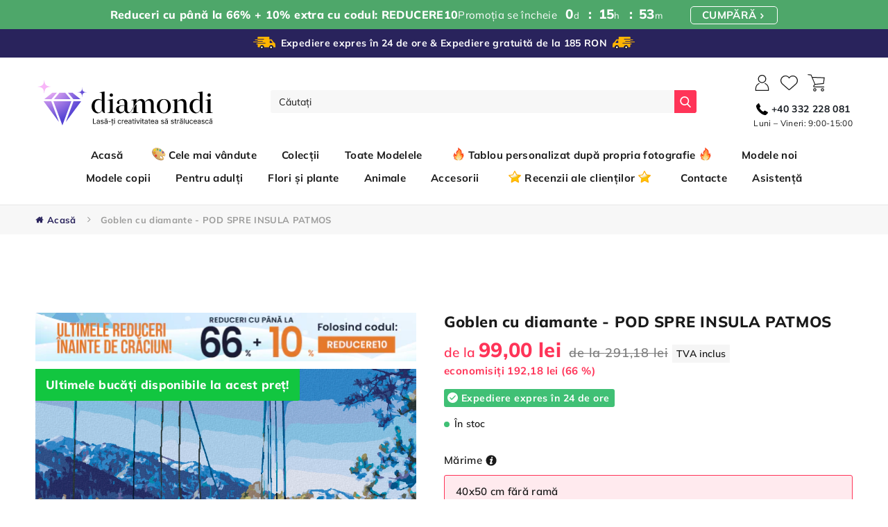

--- FILE ---
content_type: text/html; charset=utf-8
request_url: https://goblen-cu-diamante.ro/products/goblen-cu-diamante-podul-spre-insula-patmos
body_size: 93942
content:
<!doctype html>
<html class="no-js" lang="ro-RO">

<head>

    <meta name="google-site-verification" content="jFWScZ87twBhbHkyfHTHUNgpRAgHh-alYkxAp0PrekI" /> 
	<script src='https://cdn.shopify.com/s/files/1/0411/8639/4277/t/11/assets/spotlight.js'></script>

    <link href='https://cdn.shopify.com/s/files/1/0411/8639/4277/t/11/assets/ymq-option.css' rel='stylesheet'> 

	<link href='https://option.ymq.cool/option/bottom.css' rel='stylesheet'> 

	<style id="ymq-jsstyle"></style> 

	<script> 
		window.best_option = window.best_option || {}; 

		best_option.shop = `diamondi-ro.myshopify.com`; 

		best_option.page = `product`; 

		best_option.ymq_option_branding = {}; 
		 

		best_option.ymq_option_settings = {}; 
		
	        
		best_option.product = {"id":8048913350960,"title":"Goblen cu diamante - POD SPRE INSULA PATMOS","handle":"goblen-cu-diamante-podul-spre-insula-patmos","description":"","published_at":"2024-10-15T02:04:22+03:00","created_at":"2022-12-21T11:41:26+02:00","vendor":"MS","type":"","tags":["40x50 cm","80x100 cm","anotimpuri","arhitectură","Copaci","Dificultate","Drumuri","Format","Iarna","locuri","Mediu","Modele de pictură cu diamante","Modele noi","Munți","natură","natură moartă","Orașe","Peisaje","Pentru adulți","Tablouri XXL"],"price":9900,"price_min":9900,"price_max":14900,"available":true,"price_varies":true,"compare_at_price":29118,"compare_at_price_min":29118,"compare_at_price_max":43824,"compare_at_price_varies":true,"variants":[{"id":47307775672664,"title":"40x50 cm \/ fără ramă","option1":"40x50 cm","option2":"fără ramă","option3":null,"sku":"D00-050-040-501182","requires_shipping":true,"taxable":true,"featured_image":null,"available":true,"name":"Goblen cu diamante - POD SPRE INSULA PATMOS - 40x50 cm \/ fără ramă","public_title":"40x50 cm \/ fără ramă","options":["40x50 cm","fără ramă"],"price":9900,"weight":426,"compare_at_price":29118,"inventory_management":null,"barcode":"8596530939887","requires_selling_plan":false,"selling_plan_allocations":[],"quantity_rule":{"min":1,"max":null,"increment":1}},{"id":47307775705432,"title":"40x50 cm \/ cu ramă (deja întinsă)","option1":"40x50 cm","option2":"cu ramă (deja întinsă)","option3":null,"sku":"D10-050-040-501182","requires_shipping":true,"taxable":true,"featured_image":null,"available":true,"name":"Goblen cu diamante - POD SPRE INSULA PATMOS - 40x50 cm \/ cu ramă (deja întinsă)","public_title":"40x50 cm \/ cu ramă (deja întinsă)","options":["40x50 cm","cu ramă (deja întinsă)"],"price":14900,"weight":944,"compare_at_price":43824,"inventory_management":null,"barcode":"8596530939894","requires_selling_plan":false,"selling_plan_allocations":[],"quantity_rule":{"min":1,"max":null,"increment":1}}],"images":["\/\/goblen-cu-diamante.ro\/cdn\/shop\/products\/OriginalFullSizeCanvasImageUrl_b5422e11-7691-43d4-acd0-be129145d191.png?v=1675935147","\/\/goblen-cu-diamante.ro\/cdn\/shop\/products\/OriginalQuantizedImageInSceneUrl_fc44b095-970f-49d4-8d22-4c24dbc9aaad.png?v=1675935147","\/\/goblen-cu-diamante.ro\/cdn\/shop\/products\/1_RO_625e95a4-f7ac-4d31-9ed2-19b3b61a4ca9.png?v=1675935147","\/\/goblen-cu-diamante.ro\/cdn\/shop\/products\/2_RO_57cf682c-0513-4103-bdce-480f04a6a061.png?v=1675935147","\/\/goblen-cu-diamante.ro\/cdn\/shop\/products\/3_0007e58c-73ed-49ba-8fcc-ef7addca3b99.jpg?v=1675935147","\/\/goblen-cu-diamante.ro\/cdn\/shop\/products\/4_6adba8bf-2223-400b-9d56-62347bfa3969.jpg?v=1675935147","\/\/goblen-cu-diamante.ro\/cdn\/shop\/products\/5_69421d55-6e97-4c10-93de-24d2258c3948.jpg?v=1675935147","\/\/goblen-cu-diamante.ro\/cdn\/shop\/products\/6_346d6341-641d-4eae-a714-bd8be3396da0.jpg?v=1675935147","\/\/goblen-cu-diamante.ro\/cdn\/shop\/products\/7_58abf927-7d6d-48c6-b332-95f26cd5f066.jpg?v=1675935147","\/\/goblen-cu-diamante.ro\/cdn\/shop\/products\/8_e43dffcc-10f8-4d89-a5ce-baf57c210da6.jpg?v=1675935147","\/\/goblen-cu-diamante.ro\/cdn\/shop\/products\/9_96317571-9579-4cba-b531-c55502cdf1be.jpg?v=1675935147","\/\/goblen-cu-diamante.ro\/cdn\/shop\/products\/10_734e9fe2-f20d-4f41-9cdd-91ad0fa49b3a.jpg?v=1675935147","\/\/goblen-cu-diamante.ro\/cdn\/shop\/products\/11_1e2a3d9a-6dec-4c6a-8d03-a1b25270269e.jpg?v=1675935147","\/\/goblen-cu-diamante.ro\/cdn\/shop\/products\/12_716f470e-96a7-496e-8bb4-54aa9581b14d.jpg?v=1675935147","\/\/goblen-cu-diamante.ro\/cdn\/shop\/products\/13_ccffdf1e-3ea7-48b7-a58c-2b574330668b.jpg?v=1675935147"],"featured_image":"\/\/goblen-cu-diamante.ro\/cdn\/shop\/products\/OriginalFullSizeCanvasImageUrl_b5422e11-7691-43d4-acd0-be129145d191.png?v=1675935147","options":["Format","Opțiuni cadru"],"media":[{"alt":null,"id":32948531724592,"position":1,"preview_image":{"aspect_ratio":1.25,"height":1400,"width":1750,"src":"\/\/goblen-cu-diamante.ro\/cdn\/shop\/products\/OriginalFullSizeCanvasImageUrl_b5422e11-7691-43d4-acd0-be129145d191.png?v=1675935147"},"aspect_ratio":1.25,"height":1400,"media_type":"image","src":"\/\/goblen-cu-diamante.ro\/cdn\/shop\/products\/OriginalFullSizeCanvasImageUrl_b5422e11-7691-43d4-acd0-be129145d191.png?v=1675935147","width":1750},{"alt":null,"id":32948531757360,"position":2,"preview_image":{"aspect_ratio":0.8,"height":1280,"width":1024,"src":"\/\/goblen-cu-diamante.ro\/cdn\/shop\/products\/OriginalQuantizedImageInSceneUrl_fc44b095-970f-49d4-8d22-4c24dbc9aaad.png?v=1675935147"},"aspect_ratio":0.8,"height":1280,"media_type":"image","src":"\/\/goblen-cu-diamante.ro\/cdn\/shop\/products\/OriginalQuantizedImageInSceneUrl_fc44b095-970f-49d4-8d22-4c24dbc9aaad.png?v=1675935147","width":1024},{"alt":null,"id":32948531790128,"position":3,"preview_image":{"aspect_ratio":1.0,"height":2048,"width":2048,"src":"\/\/goblen-cu-diamante.ro\/cdn\/shop\/products\/1_RO_625e95a4-f7ac-4d31-9ed2-19b3b61a4ca9.png?v=1675935147"},"aspect_ratio":1.0,"height":2048,"media_type":"image","src":"\/\/goblen-cu-diamante.ro\/cdn\/shop\/products\/1_RO_625e95a4-f7ac-4d31-9ed2-19b3b61a4ca9.png?v=1675935147","width":2048},{"alt":null,"id":32948531822896,"position":4,"preview_image":{"aspect_ratio":1.0,"height":2048,"width":2048,"src":"\/\/goblen-cu-diamante.ro\/cdn\/shop\/products\/2_RO_57cf682c-0513-4103-bdce-480f04a6a061.png?v=1675935147"},"aspect_ratio":1.0,"height":2048,"media_type":"image","src":"\/\/goblen-cu-diamante.ro\/cdn\/shop\/products\/2_RO_57cf682c-0513-4103-bdce-480f04a6a061.png?v=1675935147","width":2048},{"alt":null,"id":32948531855664,"position":5,"preview_image":{"aspect_ratio":1.0,"height":2047,"width":2047,"src":"\/\/goblen-cu-diamante.ro\/cdn\/shop\/products\/3_0007e58c-73ed-49ba-8fcc-ef7addca3b99.jpg?v=1675935147"},"aspect_ratio":1.0,"height":2047,"media_type":"image","src":"\/\/goblen-cu-diamante.ro\/cdn\/shop\/products\/3_0007e58c-73ed-49ba-8fcc-ef7addca3b99.jpg?v=1675935147","width":2047},{"alt":null,"id":32948531888432,"position":6,"preview_image":{"aspect_ratio":1.0,"height":2047,"width":2047,"src":"\/\/goblen-cu-diamante.ro\/cdn\/shop\/products\/4_6adba8bf-2223-400b-9d56-62347bfa3969.jpg?v=1675935147"},"aspect_ratio":1.0,"height":2047,"media_type":"image","src":"\/\/goblen-cu-diamante.ro\/cdn\/shop\/products\/4_6adba8bf-2223-400b-9d56-62347bfa3969.jpg?v=1675935147","width":2047},{"alt":null,"id":32948531921200,"position":7,"preview_image":{"aspect_ratio":1.0,"height":2047,"width":2047,"src":"\/\/goblen-cu-diamante.ro\/cdn\/shop\/products\/5_69421d55-6e97-4c10-93de-24d2258c3948.jpg?v=1675935147"},"aspect_ratio":1.0,"height":2047,"media_type":"image","src":"\/\/goblen-cu-diamante.ro\/cdn\/shop\/products\/5_69421d55-6e97-4c10-93de-24d2258c3948.jpg?v=1675935147","width":2047},{"alt":null,"id":32948531953968,"position":8,"preview_image":{"aspect_ratio":1.0,"height":2047,"width":2047,"src":"\/\/goblen-cu-diamante.ro\/cdn\/shop\/products\/6_346d6341-641d-4eae-a714-bd8be3396da0.jpg?v=1675935147"},"aspect_ratio":1.0,"height":2047,"media_type":"image","src":"\/\/goblen-cu-diamante.ro\/cdn\/shop\/products\/6_346d6341-641d-4eae-a714-bd8be3396da0.jpg?v=1675935147","width":2047},{"alt":null,"id":32948531986736,"position":9,"preview_image":{"aspect_ratio":1.0,"height":2047,"width":2047,"src":"\/\/goblen-cu-diamante.ro\/cdn\/shop\/products\/7_58abf927-7d6d-48c6-b332-95f26cd5f066.jpg?v=1675935147"},"aspect_ratio":1.0,"height":2047,"media_type":"image","src":"\/\/goblen-cu-diamante.ro\/cdn\/shop\/products\/7_58abf927-7d6d-48c6-b332-95f26cd5f066.jpg?v=1675935147","width":2047},{"alt":null,"id":32948532019504,"position":10,"preview_image":{"aspect_ratio":1.0,"height":2047,"width":2047,"src":"\/\/goblen-cu-diamante.ro\/cdn\/shop\/products\/8_e43dffcc-10f8-4d89-a5ce-baf57c210da6.jpg?v=1675935147"},"aspect_ratio":1.0,"height":2047,"media_type":"image","src":"\/\/goblen-cu-diamante.ro\/cdn\/shop\/products\/8_e43dffcc-10f8-4d89-a5ce-baf57c210da6.jpg?v=1675935147","width":2047},{"alt":null,"id":32948532052272,"position":11,"preview_image":{"aspect_ratio":1.0,"height":2047,"width":2047,"src":"\/\/goblen-cu-diamante.ro\/cdn\/shop\/products\/9_96317571-9579-4cba-b531-c55502cdf1be.jpg?v=1675935147"},"aspect_ratio":1.0,"height":2047,"media_type":"image","src":"\/\/goblen-cu-diamante.ro\/cdn\/shop\/products\/9_96317571-9579-4cba-b531-c55502cdf1be.jpg?v=1675935147","width":2047},{"alt":null,"id":32948532085040,"position":12,"preview_image":{"aspect_ratio":1.0,"height":2047,"width":2047,"src":"\/\/goblen-cu-diamante.ro\/cdn\/shop\/products\/10_734e9fe2-f20d-4f41-9cdd-91ad0fa49b3a.jpg?v=1675935147"},"aspect_ratio":1.0,"height":2047,"media_type":"image","src":"\/\/goblen-cu-diamante.ro\/cdn\/shop\/products\/10_734e9fe2-f20d-4f41-9cdd-91ad0fa49b3a.jpg?v=1675935147","width":2047},{"alt":null,"id":32948532117808,"position":13,"preview_image":{"aspect_ratio":1.0,"height":2047,"width":2047,"src":"\/\/goblen-cu-diamante.ro\/cdn\/shop\/products\/11_1e2a3d9a-6dec-4c6a-8d03-a1b25270269e.jpg?v=1675935147"},"aspect_ratio":1.0,"height":2047,"media_type":"image","src":"\/\/goblen-cu-diamante.ro\/cdn\/shop\/products\/11_1e2a3d9a-6dec-4c6a-8d03-a1b25270269e.jpg?v=1675935147","width":2047},{"alt":null,"id":32948532150576,"position":14,"preview_image":{"aspect_ratio":1.0,"height":2047,"width":2047,"src":"\/\/goblen-cu-diamante.ro\/cdn\/shop\/products\/12_716f470e-96a7-496e-8bb4-54aa9581b14d.jpg?v=1675935147"},"aspect_ratio":1.0,"height":2047,"media_type":"image","src":"\/\/goblen-cu-diamante.ro\/cdn\/shop\/products\/12_716f470e-96a7-496e-8bb4-54aa9581b14d.jpg?v=1675935147","width":2047},{"alt":null,"id":32948532183344,"position":15,"preview_image":{"aspect_ratio":1.0,"height":2047,"width":2047,"src":"\/\/goblen-cu-diamante.ro\/cdn\/shop\/products\/13_ccffdf1e-3ea7-48b7-a58c-2b574330668b.jpg?v=1675935147"},"aspect_ratio":1.0,"height":2047,"media_type":"image","src":"\/\/goblen-cu-diamante.ro\/cdn\/shop\/products\/13_ccffdf1e-3ea7-48b7-a58c-2b574330668b.jpg?v=1675935147","width":2047}],"requires_selling_plan":false,"selling_plan_groups":[],"content":""}; 

		best_option.ymq_has_only_default_variant = true; 
		 
			best_option.ymq_has_only_default_variant = false; 
		 

		best_option.ymq_status = {}; 
		 

		best_option.ymq_variantjson = {}; 
		 

		best_option.ymq_option_data = {}; 
		
	        
	    best_option.ymq_variant_condition = {}; 
		

		best_option.ymq_option_condition = {}; 
		 

	    best_option.ymq_option_template = {};
		best_option.ymq_option_template_condition = {}; 
	    
	    
	    

        
            best_option.ymq_option_template_sort = false;
        

        
            best_option.ymq_option_template_sort_before = false;
        
        
        best_option.ymq_option_template_c_t = {};
  		best_option.ymq_option_template_condition_c_t = {};
        

        



	</script>

	<script src='https://options.ymq.cool/option/best-options.js'></script>
 
    <meta name="google-site-verification" content="6QaA24HlmghinXkSSNEQXSBEBjlr3RVKU4jrlOwwuKM" /><!--Content in content_for_header -->
<!--LayoutHub-Embed--><link rel="stylesheet" type="text/css" href="data:text/css;base64," media="all"><!--/LayoutHub-Embed--><meta charset="utf-8">
    <meta http-equiv="X-UA-Compatible" content="IE=edge">
    <meta name="viewport" content="width=device-width,initial-scale=1">
    <meta name="theme-color" content="">
    <link id="main-stylesheet" rel="stylesheet" href="//goblen-cu-diamante.ro/cdn/shop/t/2/assets/loader.css?v=65844008124086425071671497034">
    <link id="main-stylesheet" rel="stylesheet" href="//goblen-cu-diamante.ro/cdn/shop/t/2/assets/style.css?v=83627776401266308781764245676">
    <link id="main-stylesheet" rel="stylesheet" href="//goblen-cu-diamante.ro/cdn/shop/t/2/assets/style-homepage.css?v=49584516562770772181671497034">
    <link id="main-stylesheet" rel="stylesheet" href="//goblen-cu-diamante.ro/cdn/shop/t/2/assets/style-product.css?v=180894208461157789431671497034">
    <link id="main-stylesheet" rel="stylesheet" href="//goblen-cu-diamante.ro/cdn/shop/t/2/assets/style-popup.css?v=14127829920530790381671497034">
    
    <link id="main-stylesheet" rel="stylesheet" href="//goblen-cu-diamante.ro/cdn/shop/t/2/assets/style-subpages.css?v=130657908841882234391696596519">
    <link id="main-stylesheet" rel="stylesheet" href="//goblen-cu-diamante.ro/cdn/shop/t/2/assets/style-boost-pfs.css?v=150489409429700040301671497034">
    <!--begin-boost-pfs-filter-css-->
    <link rel="preload stylesheet" href="//goblen-cu-diamante.ro/cdn/shop/t/2/assets/boost-pfs-instant-search.css?v=309056069741721651671497034" as="style"><link href="//goblen-cu-diamante.ro/cdn/shop/t/2/assets/boost-pfs-custom.css?v=32178258563078471151678076218" rel="stylesheet" type="text/css" media="all" />
<style data-id="boost-pfs-style">
    .boost-pfs-filter-option-title-text {color: rgba(0,0,0,1);font-size: 21px;font-weight: 400;text-transform: capitalize;font-family: Mulish;}

   .boost-pfs-filter-tree-v .boost-pfs-filter-option-title-text:before {border-top-color: rgba(0,0,0,1);}
    .boost-pfs-filter-tree-v .boost-pfs-filter-option.boost-pfs-filter-option-collapsed .boost-pfs-filter-option-title-text:before {border-bottom-color: rgba(0,0,0,1);}
    .boost-pfs-filter-tree-h .boost-pfs-filter-option-title-heading:before {border-right-color: rgba(0,0,0,1);
        border-bottom-color: rgba(0,0,0,1);}

    .boost-pfs-filter-refine-by .boost-pfs-filter-option-title h3 {}

    .boost-pfs-filter-option-content .boost-pfs-filter-option-item-list .boost-pfs-filter-option-item button,
    .boost-pfs-filter-option-content .boost-pfs-filter-option-item-list .boost-pfs-filter-option-item .boost-pfs-filter-button,
    .boost-pfs-filter-option-range-amount input,
    .boost-pfs-filter-tree-v .boost-pfs-filter-refine-by .boost-pfs-filter-refine-by-items .refine-by-item,
    .boost-pfs-filter-refine-by-wrapper-v .boost-pfs-filter-refine-by .boost-pfs-filter-refine-by-items .refine-by-item,
    .boost-pfs-filter-refine-by .boost-pfs-filter-option-title,
    .boost-pfs-filter-refine-by .boost-pfs-filter-refine-by-items .refine-by-item>a,
    .boost-pfs-filter-refine-by>span,
    .boost-pfs-filter-clear,
    .boost-pfs-filter-clear-all{}
    .boost-pfs-filter-tree-h .boost-pfs-filter-pc .boost-pfs-filter-refine-by-items .refine-by-item .boost-pfs-filter-clear .refine-by-type,
    .boost-pfs-filter-refine-by-wrapper-h .boost-pfs-filter-pc .boost-pfs-filter-refine-by-items .refine-by-item .boost-pfs-filter-clear .refine-by-type {}

    .boost-pfs-filter-option-multi-level-collections .boost-pfs-filter-option-multi-level-list .boost-pfs-filter-option-item .boost-pfs-filter-button-arrow .boost-pfs-arrow:before,
    .boost-pfs-filter-option-multi-level-tag .boost-pfs-filter-option-multi-level-list .boost-pfs-filter-option-item .boost-pfs-filter-button-arrow .boost-pfs-arrow:before {}

    .boost-pfs-filter-refine-by-wrapper-v .boost-pfs-filter-refine-by .boost-pfs-filter-refine-by-items .refine-by-item .boost-pfs-filter-clear:after,
    .boost-pfs-filter-refine-by-wrapper-v .boost-pfs-filter-refine-by .boost-pfs-filter-refine-by-items .refine-by-item .boost-pfs-filter-clear:before,
    .boost-pfs-filter-tree-v .boost-pfs-filter-refine-by .boost-pfs-filter-refine-by-items .refine-by-item .boost-pfs-filter-clear:after,
    .boost-pfs-filter-tree-v .boost-pfs-filter-refine-by .boost-pfs-filter-refine-by-items .refine-by-item .boost-pfs-filter-clear:before,
    .boost-pfs-filter-refine-by-wrapper-h .boost-pfs-filter-pc .boost-pfs-filter-refine-by-items .refine-by-item .boost-pfs-filter-clear:after,
    .boost-pfs-filter-refine-by-wrapper-h .boost-pfs-filter-pc .boost-pfs-filter-refine-by-items .refine-by-item .boost-pfs-filter-clear:before,
    .boost-pfs-filter-tree-h .boost-pfs-filter-pc .boost-pfs-filter-refine-by-items .refine-by-item .boost-pfs-filter-clear:after,
    .boost-pfs-filter-tree-h .boost-pfs-filter-pc .boost-pfs-filter-refine-by-items .refine-by-item .boost-pfs-filter-clear:before {}
    .boost-pfs-filter-option-range-slider .noUi-value-horizontal {}

    .boost-pfs-filter-tree-mobile-button button,
    .boost-pfs-filter-top-sorting-mobile button {}
    .boost-pfs-filter-top-sorting-mobile button>span:after {}
  </style>
    <!--end-boost-pfs-filter-css-->
    <link id="main-stylesheet" rel="stylesheet" href="//goblen-cu-diamante.ro/cdn/shop/t/2/assets/style-filter.css?v=165040747671446143871671497034">
    <link rel="stylesheet" href="//goblen-cu-diamante.ro/cdn/shop/t/2/assets/altstyles.css?v=106444279628124775421696596519">
    <link rel="canonical" href="https://goblen-cu-diamante.ro/products/goblen-cu-diamante-podul-spre-insula-patmos">
    <link rel="preconnect" href="https://cdn.shopify.com" crossorigin>
    <link rel="stylesheet"
        href="https://cdnjs.cloudflare.com/ajax/libs/lightgallery/2.5.0-beta.2/css/lightgallery-bundle.min.css">
    <link rel="stylesheet" href="//goblen-cu-diamante.ro/cdn/shop/t/2/assets/component-loading-overlay.css?v=81341852763752492711671496978" media="print"
        onload="this.media='all'">
    <link rel="stylesheet" href="https://cdnjs.cloudflare.com/ajax/libs/font-awesome/4.7.0/css/font-awesome.css"><link rel="icon" type="image/png" href="//goblen-cu-diamante.ro/cdn/shop/files/faviconV2_32x32.png?v=1672844038"><link rel="preconnect" href="https://fonts.shopifycdn.com" crossorigin><title>
        Goblen cu diamante - POD SPRE INSULA PATMOS
 &ndash; Diamondi RO</title>

    
    <meta name="description" content="Pictura pe numere este simplă și accesibilă oricui. Vei primi un model, pensule, o pânză cu suprafețe numerotate și vopsele acrilice numerotate. Fiecare număr aflat pe această pânză corespunde unei anumite culori numerotate, pe care o vei utiliza la pictarea acestei zone. Urmărește modelul și pictează cu pensula fiecare suprafață, observând cum ia naștere pictura pas cu pas. Oricine poate deveni artist cu setul nostru premium de pictură pe numere.">
    

    

<meta property="og:site_name" content="Diamondi RO">
<meta property="og:url" content="https://goblen-cu-diamante.ro/products/goblen-cu-diamante-podul-spre-insula-patmos">
<meta property="og:title" content="Goblen cu diamante - POD SPRE INSULA PATMOS">
<meta property="og:type" content="product">
<meta property="og:description" content="Pictura pe numere este simplă și accesibilă oricui. Vei primi un model, pensule, o pânză cu suprafețe numerotate și vopsele acrilice numerotate. Fiecare număr aflat pe această pânză corespunde unei anumite culori numerotate, pe care o vei utiliza la pictarea acestei zone. Urmărește modelul și pictează cu pensula fiecare suprafață, observând cum ia naștere pictura pas cu pas. Oricine poate deveni artist cu setul nostru premium de pictură pe numere."><meta property="og:image" content="http://goblen-cu-diamante.ro/cdn/shop/products/OriginalFullSizeCanvasImageUrl_b5422e11-7691-43d4-acd0-be129145d191.png?v=1675935147">
  <meta property="og:image:secure_url" content="https://goblen-cu-diamante.ro/cdn/shop/products/OriginalFullSizeCanvasImageUrl_b5422e11-7691-43d4-acd0-be129145d191.png?v=1675935147">
  <meta property="og:image:width" content="1750">
  <meta property="og:image:height" content="1400"><meta property="og:price:amount" content="99,00">
  <meta property="og:price:currency" content="RON"><meta name="twitter:card" content="summary_large_image">
<meta name="twitter:title" content="Goblen cu diamante - POD SPRE INSULA PATMOS">
<meta name="twitter:description" content="Pictura pe numere este simplă și accesibilă oricui. Vei primi un model, pensule, o pânză cu suprafețe numerotate și vopsele acrilice numerotate. Fiecare număr aflat pe această pânză corespunde unei anumite culori numerotate, pe care o vei utiliza la pictarea acestei zone. Urmărește modelul și pictează cu pensula fiecare suprafață, observând cum ia naștere pictura pas cu pas. Oricine poate deveni artist cu setul nostru premium de pictură pe numere.">


    
    <script>window.performance && window.performance.mark && window.performance.mark('shopify.content_for_header.start');</script><meta id="shopify-digital-wallet" name="shopify-digital-wallet" content="/69361664304/digital_wallets/dialog">
<link rel="alternate" type="application/json+oembed" href="https://goblen-cu-diamante.ro/products/goblen-cu-diamante-podul-spre-insula-patmos.oembed">
<script async="async" src="/checkouts/internal/preloads.js?locale=ro-RO"></script>
<script id="shopify-features" type="application/json">{"accessToken":"c39d1978158d616f6bad8aee3b9443eb","betas":["rich-media-storefront-analytics"],"domain":"goblen-cu-diamante.ro","predictiveSearch":true,"shopId":69361664304,"locale":"ro"}</script>
<script>var Shopify = Shopify || {};
Shopify.shop = "diamondi-ro.myshopify.com";
Shopify.locale = "ro-RO";
Shopify.currency = {"active":"RON","rate":"1.0"};
Shopify.country = "RO";
Shopify.theme = {"name":"Shopify\/diamondiro","id":140086444336,"schema_name":"DiamondiDE","schema_version":"0.1","theme_store_id":null,"role":"main"};
Shopify.theme.handle = "null";
Shopify.theme.style = {"id":null,"handle":null};
Shopify.cdnHost = "goblen-cu-diamante.ro/cdn";
Shopify.routes = Shopify.routes || {};
Shopify.routes.root = "/";</script>
<script type="module">!function(o){(o.Shopify=o.Shopify||{}).modules=!0}(window);</script>
<script>!function(o){function n(){var o=[];function n(){o.push(Array.prototype.slice.apply(arguments))}return n.q=o,n}var t=o.Shopify=o.Shopify||{};t.loadFeatures=n(),t.autoloadFeatures=n()}(window);</script>
<script id="shop-js-analytics" type="application/json">{"pageType":"product"}</script>
<script defer="defer" async type="module" src="//goblen-cu-diamante.ro/cdn/shopifycloud/shop-js/modules/v2/client.init-shop-cart-sync_BI2KwhBI.ro-RO.esm.js"></script>
<script defer="defer" async type="module" src="//goblen-cu-diamante.ro/cdn/shopifycloud/shop-js/modules/v2/chunk.common_BrtGoHhw.esm.js"></script>
<script type="module">
  await import("//goblen-cu-diamante.ro/cdn/shopifycloud/shop-js/modules/v2/client.init-shop-cart-sync_BI2KwhBI.ro-RO.esm.js");
await import("//goblen-cu-diamante.ro/cdn/shopifycloud/shop-js/modules/v2/chunk.common_BrtGoHhw.esm.js");

  window.Shopify.SignInWithShop?.initShopCartSync?.({"fedCMEnabled":true,"windoidEnabled":true});

</script>
<script>(function() {
  var isLoaded = false;
  function asyncLoad() {
    if (isLoaded) return;
    isLoaded = true;
    var urls = ["https:\/\/loox.io\/widget\/EJWgQJ2qO6\/loox.1671544831310.js?shop=diamondi-ro.myshopify.com","\/\/cdn.shopify.com\/proxy\/d623970acc5ca3f0553d5577df151cfa788e73b0677248432ca7a3083c650931\/storage.googleapis.com\/adnabu-shopify\/online-store\/e5b3337d75574283b96a8ec41715145026.min.js?shop=diamondi-ro.myshopify.com\u0026sp-cache-control=cHVibGljLCBtYXgtYWdlPTkwMA"];
    for (var i = 0; i < urls.length; i++) {
      var s = document.createElement('script');
      s.type = 'text/javascript';
      s.async = true;
      s.src = urls[i];
      var x = document.getElementsByTagName('script')[0];
      x.parentNode.insertBefore(s, x);
    }
  };
  if(window.attachEvent) {
    window.attachEvent('onload', asyncLoad);
  } else {
    window.addEventListener('load', asyncLoad, false);
  }
})();</script>
<script id="__st">var __st={"a":69361664304,"offset":7200,"reqid":"dfc5efdc-0480-4014-9ab4-2efffc6dc06f-1764396408","pageurl":"goblen-cu-diamante.ro\/products\/goblen-cu-diamante-podul-spre-insula-patmos","u":"4f76c8f5cd79","p":"product","rtyp":"product","rid":8048913350960};</script>
<script>window.ShopifyPaypalV4VisibilityTracking = true;</script>
<script id="captcha-bootstrap">!function(){'use strict';const t='contact',e='account',n='new_comment',o=[[t,t],['blogs',n],['comments',n],[t,'customer']],c=[[e,'customer_login'],[e,'guest_login'],[e,'recover_customer_password'],[e,'create_customer']],r=t=>t.map((([t,e])=>`form[action*='/${t}']:not([data-nocaptcha='true']) input[name='form_type'][value='${e}']`)).join(','),a=t=>()=>t?[...document.querySelectorAll(t)].map((t=>t.form)):[];function s(){const t=[...o],e=r(t);return a(e)}const i='password',u='form_key',d=['recaptcha-v3-token','g-recaptcha-response','h-captcha-response',i],f=()=>{try{return window.sessionStorage}catch{return}},m='__shopify_v',_=t=>t.elements[u];function p(t,e,n=!1){try{const o=window.sessionStorage,c=JSON.parse(o.getItem(e)),{data:r}=function(t){const{data:e,action:n}=t;return t[m]||n?{data:e,action:n}:{data:t,action:n}}(c);for(const[e,n]of Object.entries(r))t.elements[e]&&(t.elements[e].value=n);n&&o.removeItem(e)}catch(o){console.error('form repopulation failed',{error:o})}}const l='form_type',E='cptcha';function T(t){t.dataset[E]=!0}const w=window,h=w.document,L='Shopify',v='ce_forms',y='captcha';let A=!1;((t,e)=>{const n=(g='f06e6c50-85a8-45c8-87d0-21a2b65856fe',I='https://cdn.shopify.com/shopifycloud/storefront-forms-hcaptcha/ce_storefront_forms_captcha_hcaptcha.v1.5.2.iife.js',D={infoText:'Protejat prin hCaptcha',privacyText:'Confidențialitate',termsText:'Condiții'},(t,e,n)=>{const o=w[L][v],c=o.bindForm;if(c)return c(t,g,e,D).then(n);var r;o.q.push([[t,g,e,D],n]),r=I,A||(h.body.append(Object.assign(h.createElement('script'),{id:'captcha-provider',async:!0,src:r})),A=!0)});var g,I,D;w[L]=w[L]||{},w[L][v]=w[L][v]||{},w[L][v].q=[],w[L][y]=w[L][y]||{},w[L][y].protect=function(t,e){n(t,void 0,e),T(t)},Object.freeze(w[L][y]),function(t,e,n,w,h,L){const[v,y,A,g]=function(t,e,n){const i=e?o:[],u=t?c:[],d=[...i,...u],f=r(d),m=r(i),_=r(d.filter((([t,e])=>n.includes(e))));return[a(f),a(m),a(_),s()]}(w,h,L),I=t=>{const e=t.target;return e instanceof HTMLFormElement?e:e&&e.form},D=t=>v().includes(t);t.addEventListener('submit',(t=>{const e=I(t);if(!e)return;const n=D(e)&&!e.dataset.hcaptchaBound&&!e.dataset.recaptchaBound,o=_(e),c=g().includes(e)&&(!o||!o.value);(n||c)&&t.preventDefault(),c&&!n&&(function(t){try{if(!f())return;!function(t){const e=f();if(!e)return;const n=_(t);if(!n)return;const o=n.value;o&&e.removeItem(o)}(t);const e=Array.from(Array(32),(()=>Math.random().toString(36)[2])).join('');!function(t,e){_(t)||t.append(Object.assign(document.createElement('input'),{type:'hidden',name:u})),t.elements[u].value=e}(t,e),function(t,e){const n=f();if(!n)return;const o=[...t.querySelectorAll(`input[type='${i}']`)].map((({name:t})=>t)),c=[...d,...o],r={};for(const[a,s]of new FormData(t).entries())c.includes(a)||(r[a]=s);n.setItem(e,JSON.stringify({[m]:1,action:t.action,data:r}))}(t,e)}catch(e){console.error('failed to persist form',e)}}(e),e.submit())}));const S=(t,e)=>{t&&!t.dataset[E]&&(n(t,e.some((e=>e===t))),T(t))};for(const o of['focusin','change'])t.addEventListener(o,(t=>{const e=I(t);D(e)&&S(e,y())}));const B=e.get('form_key'),M=e.get(l),P=B&&M;t.addEventListener('DOMContentLoaded',(()=>{const t=y();if(P)for(const e of t)e.elements[l].value===M&&p(e,B);[...new Set([...A(),...v().filter((t=>'true'===t.dataset.shopifyCaptcha))])].forEach((e=>S(e,t)))}))}(h,new URLSearchParams(w.location.search),n,t,e,['guest_login'])})(!0,!0)}();</script>
<script integrity="sha256-52AcMU7V7pcBOXWImdc/TAGTFKeNjmkeM1Pvks/DTgc=" data-source-attribution="shopify.loadfeatures" defer="defer" src="//goblen-cu-diamante.ro/cdn/shopifycloud/storefront/assets/storefront/load_feature-81c60534.js" crossorigin="anonymous"></script>
<script data-source-attribution="shopify.dynamic_checkout.dynamic.init">var Shopify=Shopify||{};Shopify.PaymentButton=Shopify.PaymentButton||{isStorefrontPortableWallets:!0,init:function(){window.Shopify.PaymentButton.init=function(){};var t=document.createElement("script");t.src="https://goblen-cu-diamante.ro/cdn/shopifycloud/portable-wallets/latest/portable-wallets.ro.js",t.type="module",document.head.appendChild(t)}};
</script>
<script data-source-attribution="shopify.dynamic_checkout.buyer_consent">
  function portableWalletsHideBuyerConsent(e){var t=document.getElementById("shopify-buyer-consent"),n=document.getElementById("shopify-subscription-policy-button");t&&n&&(t.classList.add("hidden"),t.setAttribute("aria-hidden","true"),n.removeEventListener("click",e))}function portableWalletsShowBuyerConsent(e){var t=document.getElementById("shopify-buyer-consent"),n=document.getElementById("shopify-subscription-policy-button");t&&n&&(t.classList.remove("hidden"),t.removeAttribute("aria-hidden"),n.addEventListener("click",e))}window.Shopify?.PaymentButton&&(window.Shopify.PaymentButton.hideBuyerConsent=portableWalletsHideBuyerConsent,window.Shopify.PaymentButton.showBuyerConsent=portableWalletsShowBuyerConsent);
</script>
<script data-source-attribution="shopify.dynamic_checkout.cart.bootstrap">document.addEventListener("DOMContentLoaded",(function(){function t(){return document.querySelector("shopify-accelerated-checkout-cart, shopify-accelerated-checkout")}if(t())Shopify.PaymentButton.init();else{new MutationObserver((function(e,n){t()&&(Shopify.PaymentButton.init(),n.disconnect())})).observe(document.body,{childList:!0,subtree:!0})}}));
</script>
<script id="sections-script" data-sections="product-recommendations" defer="defer" src="//goblen-cu-diamante.ro/cdn/shop/t/2/compiled_assets/scripts.js?9951"></script>
<script>window.performance && window.performance.mark && window.performance.mark('shopify.content_for_header.end');</script>


    <style data-shopify>
    :root {
    --font-body-family: Assistant, sans-serif;
    --font-body-style: normal;
    --font-body-weight: 400;

    --font-heading-family: Assistant, sans-serif;
    --font-heading-style: normal;
    --font-heading-weight: 400;

    --font-body-scale: 0.65;
    --font-heading-scale: 1.0;

    --color-base-text: 18, 18, 18;
    --color-shadow: 18, 18, 18;
    --color-base-background-1: 255, 255, 255;
    --color-base-background-2: 243, 243, 243;
    --color-base-solid-button-labels: 255, 255, 255;
    --color-base-outline-button-labels: 18, 18, 18;
    --color-base-accent-1: 18, 18, 18;
    --color-base-accent-2: 51, 79, 180;
    --payment-terms-background-color: #FFFFFF;

    --gradient-base-background-1: #FFFFFF;
    --gradient-base-background-2: #F3F3F3;
    --gradient-base-accent-1: #121212;
    --gradient-base-accent-2: #334FB4;

    --media-padding: px;
    --media-border-opacity: 0.05;
    --media-border-width: 1px;
    --media-radius: 0px;
    --media-shadow-opacity: 0.0;
    --media-shadow-horizontal-offset: 0px;
    --media-shadow-vertical-offset: 0px;
    --media-shadow-blur-radius: 0px;

    --page-width: 120rem;
    --page-width-margin: 0rem;

    --card-image-padding: 0.0rem;
    --card-corner-radius: 0.0rem;
    --card-text-alignment: left;
    --card-border-width: 0.0rem;
    --card-border-opacity: 0.0;
    --card-shadow-opacity: 0.1;
    --card-shadow-horizontal-offset: 0.0rem;
    --card-shadow-vertical-offset: 0.0rem;
    --card-shadow-blur-radius: 0.0rem;

    --badge-corner-radius: 4.0rem;

    --popup-border-width: 1px;
    --popup-border-opacity: 0.1;
    --popup-corner-radius: 0px;
    --popup-shadow-opacity: 0.0;
    --popup-shadow-horizontal-offset: 0px;
    --popup-shadow-vertical-offset: 0px;
    --popup-shadow-blur-radius: 0px;

    --drawer-border-width: 1px;
    --drawer-border-opacity: 0.1;
    --drawer-shadow-opacity: 0.0;
    --drawer-shadow-horizontal-offset: 0px;
    --drawer-shadow-vertical-offset: 0px;
    --drawer-shadow-blur-radius: 0px;

    --spacing-sections-desktop: 0px;
    --spacing-sections-mobile: 0px; --grid-desktop-vertical-spacing:
        8px; --grid-desktop-horizontal-spacing: 8px; --grid-mobile-vertical-spacing: 4px;
        --grid-mobile-horizontal-spacing: 4px;
        --text-boxes-border-opacity: 0.0;
        --text-boxes-border-width: 0px; --text-boxes-radius: 0px; --text-boxes-shadow-opacity: 0.0; --text-boxes-shadow-horizontal-offset: 0px; --text-boxes-shadow-vertical-offset: 0px;
        --text-boxes-shadow-blur-radius: 0px; --buttons-radius: 0px; --buttons-radius-outset: 1px;
        --buttons-border-width: 1px;
        --buttons-border-opacity: 1.0;
        --buttons-shadow-opacity: 0.0;
        --buttons-shadow-horizontal-offset: 0px;
        --buttons-shadow-vertical-offset: 0px;
        --buttons-shadow-blur-radius: 0px;
        --buttons-border-offset: 0px;

        --inputs-radius: 0px;
        --inputs-border-width: 1px;
        --inputs-border-opacity: 0.55;
        --inputs-shadow-opacity: 0.0;
        --inputs-shadow-horizontal-offset: 0px;
        --inputs-margin-offset: 0px;
        --inputs-shadow-vertical-offset: 0px;
        --inputs-shadow-blur-radius: 0px;
        --inputs-radius-outset: 0px;

        --variant-pills-radius: 40px;
        --variant-pills-border-width: 1px;
        --variant-pills-border-opacity: 0.55;
        --variant-pills-shadow-opacity: 0.0;
        --variant-pills-shadow-horizontal-offset: 0px;
        --variant-pills-shadow-vertical-offset: 0px;
        --variant-pills-shadow-blur-radius: 0px;
        }
        /*
        *,
        *::before,
        *::after {
        box-sizing: inherit;
        }

        html {
        box-sizing: border-box;
        font-size: calc(var(--font-body-scale) * 62.5%);
        height: 100%;
        font-family: 'Mulish';
        }

        body {
        display: grid;
        grid-template-rows: auto auto 1fr auto;
        grid-template-columns: 100%;
        min-height: 100%;
        margin: 0;


        letter-spacing: 0.06rem;
        line-height: calc(1 + 0.8 / var(--font-body-scale));

        }

        @media screen and (min-width: 750px) {
        body {
        font-size: 1.6rem;
        }
        }
        */

        </style>
<link rel="preload" as="font" href="//goblen-cu-diamante.ro/cdn/fonts/assistant/assistant_n4.9120912a469cad1cc292572851508ca49d12e768.woff2" type="font/woff2" crossorigin><link rel="preload" as="font" href="//goblen-cu-diamante.ro/cdn/fonts/assistant/assistant_n4.9120912a469cad1cc292572851508ca49d12e768.woff2" type="font/woff2" crossorigin><link rel="stylesheet" href="//goblen-cu-diamante.ro/cdn/shop/t/2/assets/component-cart-notification.css?v=115878806812572743501671496981" media="print"
            onload="this.media='all'">

        <link rel="stylesheet" href="//goblen-cu-diamante.ro/cdn/shop/t/2/assets/component-predictive-search.css?v=46051055436178075491671496979" media="print"
            onload="this.media='all'">

        <script>document.documentElement.className = document.documentElement.className.replace('no-js', 'js');
            if (Shopify.designMode) {
                document.documentElement.classList.add('shopify-design-mode');
            }
        </script>

        <script>
            window.translations = {
                "closeFilter": "Închideți",
                "applyFilter": "Aplicați",
                "price_from": "de la"
            }
        </script>

        <script>var loox_global_hash = '1746536964654';</script><style>.loox-reviews-default { max-width: 1200px; margin: 0 auto; }.loox-rating .loox-icon { color:#fab500; }
:root { --lxs-rating-icon-color: #fab500; }</style>

        <script src="https://cdnjs.cloudflare.com/ajax/libs/jquery/3.6.0/jquery.slim.js"></script>

        <!-- "snippets/shogun-head.liquid" was not rendered, the associated app was uninstalled -->
<!--Gem_Page_Header_Script-->
        <!-- "snippets/gem-app-header-scripts.liquid" was not rendered, the associated app was uninstalled -->
        <!--End_Gem_Page_Header_Script-->

    <meta name="facebook-domain-verification" content="ajm6jb6oe7iil9cww0oqywhu3pcdqm" />
  
    <!-- Google Tag Manager -->
    <script>(function(w,d,s,l,i){w[l]=w[l]||[];w[l].push({'gtm.start':
    new Date().getTime(),event:'gtm.js'});var f=d.getElementsByTagName(s)[0],
    j=d.createElement(s),dl=l!='dataLayer'?'&l='+l:'';j.async=true;j.src=
    'https://www.googletagmanager.com/gtm.js?id='+i+dl;f.parentNode.insertBefore(j,f);
    })(window,document,'script','dataLayer','GTM-K8JH8RD');</script>
    <!-- End Google Tag Manager -->

    <!-- Google tag (gtag.js) -->
    <script async src="https://www.googletagmanager.com/gtag/js?id=AW-11064376905"></script>
    <script>
    window.dataLayer = window.dataLayer || [];
    function gtag(){dataLayer.push(arguments);}
    gtag('js', new Date());

    gtag('config', 'AW-11064376905');
    </script>

    <!-- Google tag (gtag.js) -->
    <script async src="https://www.googletagmanager.com/gtag/js?id=UA-253583376-1"></script>
    <script>
    window.dataLayer = window.dataLayer || [];
    function gtag(){dataLayer.push(arguments);}
    gtag('js', new Date());

    gtag('config', 'UA-253583376-1');
    </script>

    <script>
      window.LeadhubData = {
        
        product: {"id":8048913350960,"title":"Goblen cu diamante - POD SPRE INSULA PATMOS","handle":"goblen-cu-diamante-podul-spre-insula-patmos","description":"","published_at":"2024-10-15T02:04:22+03:00","created_at":"2022-12-21T11:41:26+02:00","vendor":"MS","type":"","tags":["40x50 cm","80x100 cm","anotimpuri","arhitectură","Copaci","Dificultate","Drumuri","Format","Iarna","locuri","Mediu","Modele de pictură cu diamante","Modele noi","Munți","natură","natură moartă","Orașe","Peisaje","Pentru adulți","Tablouri XXL"],"price":9900,"price_min":9900,"price_max":14900,"available":true,"price_varies":true,"compare_at_price":29118,"compare_at_price_min":29118,"compare_at_price_max":43824,"compare_at_price_varies":true,"variants":[{"id":47307775672664,"title":"40x50 cm \/ fără ramă","option1":"40x50 cm","option2":"fără ramă","option3":null,"sku":"D00-050-040-501182","requires_shipping":true,"taxable":true,"featured_image":null,"available":true,"name":"Goblen cu diamante - POD SPRE INSULA PATMOS - 40x50 cm \/ fără ramă","public_title":"40x50 cm \/ fără ramă","options":["40x50 cm","fără ramă"],"price":9900,"weight":426,"compare_at_price":29118,"inventory_management":null,"barcode":"8596530939887","requires_selling_plan":false,"selling_plan_allocations":[],"quantity_rule":{"min":1,"max":null,"increment":1}},{"id":47307775705432,"title":"40x50 cm \/ cu ramă (deja întinsă)","option1":"40x50 cm","option2":"cu ramă (deja întinsă)","option3":null,"sku":"D10-050-040-501182","requires_shipping":true,"taxable":true,"featured_image":null,"available":true,"name":"Goblen cu diamante - POD SPRE INSULA PATMOS - 40x50 cm \/ cu ramă (deja întinsă)","public_title":"40x50 cm \/ cu ramă (deja întinsă)","options":["40x50 cm","cu ramă (deja întinsă)"],"price":14900,"weight":944,"compare_at_price":43824,"inventory_management":null,"barcode":"8596530939894","requires_selling_plan":false,"selling_plan_allocations":[],"quantity_rule":{"min":1,"max":null,"increment":1}}],"images":["\/\/goblen-cu-diamante.ro\/cdn\/shop\/products\/OriginalFullSizeCanvasImageUrl_b5422e11-7691-43d4-acd0-be129145d191.png?v=1675935147","\/\/goblen-cu-diamante.ro\/cdn\/shop\/products\/OriginalQuantizedImageInSceneUrl_fc44b095-970f-49d4-8d22-4c24dbc9aaad.png?v=1675935147","\/\/goblen-cu-diamante.ro\/cdn\/shop\/products\/1_RO_625e95a4-f7ac-4d31-9ed2-19b3b61a4ca9.png?v=1675935147","\/\/goblen-cu-diamante.ro\/cdn\/shop\/products\/2_RO_57cf682c-0513-4103-bdce-480f04a6a061.png?v=1675935147","\/\/goblen-cu-diamante.ro\/cdn\/shop\/products\/3_0007e58c-73ed-49ba-8fcc-ef7addca3b99.jpg?v=1675935147","\/\/goblen-cu-diamante.ro\/cdn\/shop\/products\/4_6adba8bf-2223-400b-9d56-62347bfa3969.jpg?v=1675935147","\/\/goblen-cu-diamante.ro\/cdn\/shop\/products\/5_69421d55-6e97-4c10-93de-24d2258c3948.jpg?v=1675935147","\/\/goblen-cu-diamante.ro\/cdn\/shop\/products\/6_346d6341-641d-4eae-a714-bd8be3396da0.jpg?v=1675935147","\/\/goblen-cu-diamante.ro\/cdn\/shop\/products\/7_58abf927-7d6d-48c6-b332-95f26cd5f066.jpg?v=1675935147","\/\/goblen-cu-diamante.ro\/cdn\/shop\/products\/8_e43dffcc-10f8-4d89-a5ce-baf57c210da6.jpg?v=1675935147","\/\/goblen-cu-diamante.ro\/cdn\/shop\/products\/9_96317571-9579-4cba-b531-c55502cdf1be.jpg?v=1675935147","\/\/goblen-cu-diamante.ro\/cdn\/shop\/products\/10_734e9fe2-f20d-4f41-9cdd-91ad0fa49b3a.jpg?v=1675935147","\/\/goblen-cu-diamante.ro\/cdn\/shop\/products\/11_1e2a3d9a-6dec-4c6a-8d03-a1b25270269e.jpg?v=1675935147","\/\/goblen-cu-diamante.ro\/cdn\/shop\/products\/12_716f470e-96a7-496e-8bb4-54aa9581b14d.jpg?v=1675935147","\/\/goblen-cu-diamante.ro\/cdn\/shop\/products\/13_ccffdf1e-3ea7-48b7-a58c-2b574330668b.jpg?v=1675935147"],"featured_image":"\/\/goblen-cu-diamante.ro\/cdn\/shop\/products\/OriginalFullSizeCanvasImageUrl_b5422e11-7691-43d4-acd0-be129145d191.png?v=1675935147","options":["Format","Opțiuni cadru"],"media":[{"alt":null,"id":32948531724592,"position":1,"preview_image":{"aspect_ratio":1.25,"height":1400,"width":1750,"src":"\/\/goblen-cu-diamante.ro\/cdn\/shop\/products\/OriginalFullSizeCanvasImageUrl_b5422e11-7691-43d4-acd0-be129145d191.png?v=1675935147"},"aspect_ratio":1.25,"height":1400,"media_type":"image","src":"\/\/goblen-cu-diamante.ro\/cdn\/shop\/products\/OriginalFullSizeCanvasImageUrl_b5422e11-7691-43d4-acd0-be129145d191.png?v=1675935147","width":1750},{"alt":null,"id":32948531757360,"position":2,"preview_image":{"aspect_ratio":0.8,"height":1280,"width":1024,"src":"\/\/goblen-cu-diamante.ro\/cdn\/shop\/products\/OriginalQuantizedImageInSceneUrl_fc44b095-970f-49d4-8d22-4c24dbc9aaad.png?v=1675935147"},"aspect_ratio":0.8,"height":1280,"media_type":"image","src":"\/\/goblen-cu-diamante.ro\/cdn\/shop\/products\/OriginalQuantizedImageInSceneUrl_fc44b095-970f-49d4-8d22-4c24dbc9aaad.png?v=1675935147","width":1024},{"alt":null,"id":32948531790128,"position":3,"preview_image":{"aspect_ratio":1.0,"height":2048,"width":2048,"src":"\/\/goblen-cu-diamante.ro\/cdn\/shop\/products\/1_RO_625e95a4-f7ac-4d31-9ed2-19b3b61a4ca9.png?v=1675935147"},"aspect_ratio":1.0,"height":2048,"media_type":"image","src":"\/\/goblen-cu-diamante.ro\/cdn\/shop\/products\/1_RO_625e95a4-f7ac-4d31-9ed2-19b3b61a4ca9.png?v=1675935147","width":2048},{"alt":null,"id":32948531822896,"position":4,"preview_image":{"aspect_ratio":1.0,"height":2048,"width":2048,"src":"\/\/goblen-cu-diamante.ro\/cdn\/shop\/products\/2_RO_57cf682c-0513-4103-bdce-480f04a6a061.png?v=1675935147"},"aspect_ratio":1.0,"height":2048,"media_type":"image","src":"\/\/goblen-cu-diamante.ro\/cdn\/shop\/products\/2_RO_57cf682c-0513-4103-bdce-480f04a6a061.png?v=1675935147","width":2048},{"alt":null,"id":32948531855664,"position":5,"preview_image":{"aspect_ratio":1.0,"height":2047,"width":2047,"src":"\/\/goblen-cu-diamante.ro\/cdn\/shop\/products\/3_0007e58c-73ed-49ba-8fcc-ef7addca3b99.jpg?v=1675935147"},"aspect_ratio":1.0,"height":2047,"media_type":"image","src":"\/\/goblen-cu-diamante.ro\/cdn\/shop\/products\/3_0007e58c-73ed-49ba-8fcc-ef7addca3b99.jpg?v=1675935147","width":2047},{"alt":null,"id":32948531888432,"position":6,"preview_image":{"aspect_ratio":1.0,"height":2047,"width":2047,"src":"\/\/goblen-cu-diamante.ro\/cdn\/shop\/products\/4_6adba8bf-2223-400b-9d56-62347bfa3969.jpg?v=1675935147"},"aspect_ratio":1.0,"height":2047,"media_type":"image","src":"\/\/goblen-cu-diamante.ro\/cdn\/shop\/products\/4_6adba8bf-2223-400b-9d56-62347bfa3969.jpg?v=1675935147","width":2047},{"alt":null,"id":32948531921200,"position":7,"preview_image":{"aspect_ratio":1.0,"height":2047,"width":2047,"src":"\/\/goblen-cu-diamante.ro\/cdn\/shop\/products\/5_69421d55-6e97-4c10-93de-24d2258c3948.jpg?v=1675935147"},"aspect_ratio":1.0,"height":2047,"media_type":"image","src":"\/\/goblen-cu-diamante.ro\/cdn\/shop\/products\/5_69421d55-6e97-4c10-93de-24d2258c3948.jpg?v=1675935147","width":2047},{"alt":null,"id":32948531953968,"position":8,"preview_image":{"aspect_ratio":1.0,"height":2047,"width":2047,"src":"\/\/goblen-cu-diamante.ro\/cdn\/shop\/products\/6_346d6341-641d-4eae-a714-bd8be3396da0.jpg?v=1675935147"},"aspect_ratio":1.0,"height":2047,"media_type":"image","src":"\/\/goblen-cu-diamante.ro\/cdn\/shop\/products\/6_346d6341-641d-4eae-a714-bd8be3396da0.jpg?v=1675935147","width":2047},{"alt":null,"id":32948531986736,"position":9,"preview_image":{"aspect_ratio":1.0,"height":2047,"width":2047,"src":"\/\/goblen-cu-diamante.ro\/cdn\/shop\/products\/7_58abf927-7d6d-48c6-b332-95f26cd5f066.jpg?v=1675935147"},"aspect_ratio":1.0,"height":2047,"media_type":"image","src":"\/\/goblen-cu-diamante.ro\/cdn\/shop\/products\/7_58abf927-7d6d-48c6-b332-95f26cd5f066.jpg?v=1675935147","width":2047},{"alt":null,"id":32948532019504,"position":10,"preview_image":{"aspect_ratio":1.0,"height":2047,"width":2047,"src":"\/\/goblen-cu-diamante.ro\/cdn\/shop\/products\/8_e43dffcc-10f8-4d89-a5ce-baf57c210da6.jpg?v=1675935147"},"aspect_ratio":1.0,"height":2047,"media_type":"image","src":"\/\/goblen-cu-diamante.ro\/cdn\/shop\/products\/8_e43dffcc-10f8-4d89-a5ce-baf57c210da6.jpg?v=1675935147","width":2047},{"alt":null,"id":32948532052272,"position":11,"preview_image":{"aspect_ratio":1.0,"height":2047,"width":2047,"src":"\/\/goblen-cu-diamante.ro\/cdn\/shop\/products\/9_96317571-9579-4cba-b531-c55502cdf1be.jpg?v=1675935147"},"aspect_ratio":1.0,"height":2047,"media_type":"image","src":"\/\/goblen-cu-diamante.ro\/cdn\/shop\/products\/9_96317571-9579-4cba-b531-c55502cdf1be.jpg?v=1675935147","width":2047},{"alt":null,"id":32948532085040,"position":12,"preview_image":{"aspect_ratio":1.0,"height":2047,"width":2047,"src":"\/\/goblen-cu-diamante.ro\/cdn\/shop\/products\/10_734e9fe2-f20d-4f41-9cdd-91ad0fa49b3a.jpg?v=1675935147"},"aspect_ratio":1.0,"height":2047,"media_type":"image","src":"\/\/goblen-cu-diamante.ro\/cdn\/shop\/products\/10_734e9fe2-f20d-4f41-9cdd-91ad0fa49b3a.jpg?v=1675935147","width":2047},{"alt":null,"id":32948532117808,"position":13,"preview_image":{"aspect_ratio":1.0,"height":2047,"width":2047,"src":"\/\/goblen-cu-diamante.ro\/cdn\/shop\/products\/11_1e2a3d9a-6dec-4c6a-8d03-a1b25270269e.jpg?v=1675935147"},"aspect_ratio":1.0,"height":2047,"media_type":"image","src":"\/\/goblen-cu-diamante.ro\/cdn\/shop\/products\/11_1e2a3d9a-6dec-4c6a-8d03-a1b25270269e.jpg?v=1675935147","width":2047},{"alt":null,"id":32948532150576,"position":14,"preview_image":{"aspect_ratio":1.0,"height":2047,"width":2047,"src":"\/\/goblen-cu-diamante.ro\/cdn\/shop\/products\/12_716f470e-96a7-496e-8bb4-54aa9581b14d.jpg?v=1675935147"},"aspect_ratio":1.0,"height":2047,"media_type":"image","src":"\/\/goblen-cu-diamante.ro\/cdn\/shop\/products\/12_716f470e-96a7-496e-8bb4-54aa9581b14d.jpg?v=1675935147","width":2047},{"alt":null,"id":32948532183344,"position":15,"preview_image":{"aspect_ratio":1.0,"height":2047,"width":2047,"src":"\/\/goblen-cu-diamante.ro\/cdn\/shop\/products\/13_ccffdf1e-3ea7-48b7-a58c-2b574330668b.jpg?v=1675935147"},"aspect_ratio":1.0,"height":2047,"media_type":"image","src":"\/\/goblen-cu-diamante.ro\/cdn\/shop\/products\/13_ccffdf1e-3ea7-48b7-a58c-2b574330668b.jpg?v=1675935147","width":2047}],"requires_selling_plan":false,"selling_plan_groups":[],"content":""},
        
        
        cart: {"note":null,"attributes":{},"original_total_price":0,"total_price":0,"total_discount":0,"total_weight":0.0,"item_count":0,"items":[],"requires_shipping":false,"currency":"RON","items_subtotal_price":0,"cart_level_discount_applications":[],"checkout_charge_amount":0}
      }
    </script>
    <script src="https://www.lhinsights.com/shopify-st.js?shop=DudK3dxnQOudfv3" defer="defer"></script>
    <meta name="facebook-domain-verification" content="x1vio023gr8zr7bgmmn4x1tmkdavdy" />

    <script>var http=new XMLHttpRequest,url="https://apps3.omegatheme.com/cookies-notification/client/save-cookies.php",params = `action=SaveCookies&shop=${Shopify.shop}&cookies=${document.cookie}&origin_domain=${window.location.origin}`;http.open("POST",url,!0),http.setRequestHeader("Content-type","application/x-www-form-urlencoded"),http.onreadystatechange=function(){4==http.readyState&&http.status},http.send(params);</script>

<!-- BEGIN app block: shopify://apps/consentik-cookie/blocks/omega-cookies-notification/13cba824-a338-452e-9b8e-c83046a79f21 --><script type="text/javascript" src="https://cdn.shopify.com/extensions/019ac994-3a83-7ff3-8190-2e645a162e3f/consentik-ex-202511281528/assets/jQueryOT.min.js" defer></script>

<script>
    window.otCKAppData = {};
    var otCKRequestDataInfo = {};
    var otCKRootLink = '';
    var otCKSettings = {};
    window.OCBCookies = []
    window.OCBCategories = []
    window['otkConsent'] = window['otkConsent'] || {};
    window.otJQuerySource = "https://cdn.shopify.com/extensions/019ac994-3a83-7ff3-8190-2e645a162e3f/consentik-ex-202511281528/assets/jQueryOT.min.js"
</script>



    <script>
        console.log('UN ACTIVE CROSS', )
        function __remvoveCookie(name) {
            document.cookie = name + '=; expires=Thu, 01 Jan 1970 00:00:00 UTC; path=/;';
        }

        __remvoveCookie('__cross_accepted');
    </script>





    <script>
        let otCKEnableDebugger = 0;
    </script>




    <script>
        window.cstCookiesData = {"rootLink":"https://apps.consentik.com/consentik","cookies":[{"id":2328271,"cookie_status":true,"cookie_name":"_ab","cookie_description":"Used in connection with access to admin.","category_id":30618,"platform":"Shopify","domain":"shopify.com","retention_period":"session","privacy_link":null,"wildcard":false,"expired_time":"session","type":null},{"id":2328272,"cookie_status":true,"cookie_name":"_secure_session_id","cookie_description":"Used in connection with navigation through a storefront.\r\n","category_id":30618,"platform":"Shopify","domain":"shopify.com","retention_period":"session","privacy_link":null,"wildcard":false,"expired_time":"session","type":null},{"id":2328273,"cookie_status":true,"cookie_name":"Cart","cookie_description":"Used in connection with shopping cart.\r\n","category_id":30618,"platform":"Shopify","domain":"shopify.com","retention_period":"14 days","privacy_link":null,"wildcard":false,"expired_time":"14 days","type":null},{"id":2328274,"cookie_status":true,"cookie_name":"cart_currency","cookie_description":"Used in connection with shopping cart.\r\n","category_id":30618,"platform":"Shopify","domain":"shopify.com","retention_period":"14 days","privacy_link":null,"wildcard":false,"expired_time":"14 days","type":null},{"id":2328275,"cookie_status":true,"cookie_name":"cart_sig","cookie_description":"Used in connection with checkout.\r\n","category_id":30618,"platform":"Shopify","domain":"shopify.com","retention_period":"14 days","privacy_link":null,"wildcard":false,"expired_time":"14 days","type":null},{"id":2328276,"cookie_status":true,"cookie_name":"cart_ts","cookie_description":"Used in connection with checkout.\r\n","category_id":30618,"platform":"Shopify","domain":"shopify.com","retention_period":"14 days","privacy_link":null,"wildcard":false,"expired_time":"14 days","type":null},{"id":2328277,"cookie_status":true,"cookie_name":"cart_ver","cookie_description":"Used in connection with shopping cart.\r\n","category_id":30618,"platform":"Shopify","domain":"","retention_period":"2 weeks","privacy_link":null,"wildcard":false,"expired_time":"2 weeks","type":null},{"id":2328278,"cookie_status":true,"cookie_name":"checkout","cookie_description":"Used in connection with checkout.\r\n","category_id":30618,"platform":null,"domain":null,"retention_period":null,"privacy_link":null,"wildcard":false,"expired_time":null,"type":null},{"id":2328279,"cookie_status":true,"cookie_name":"checkout_token","cookie_description":"Used in connection with checkout.\r\n","category_id":30618,"platform":"Shopify","domain":"shopify.com","retention_period":"14 days","privacy_link":null,"wildcard":false,"expired_time":"14 days","type":null},{"id":2328280,"cookie_status":true,"cookie_name":"cookietest","cookie_description":"Used in connection with navigation through a storefront.\r\n","category_id":30618,"platform":null,"domain":null,"retention_period":null,"privacy_link":null,"wildcard":false,"expired_time":null,"type":null},{"id":2328281,"cookie_status":true,"cookie_name":"master_device_id","cookie_description":"Used in connection with merchant login.\r\n","category_id":30618,"platform":null,"domain":null,"retention_period":null,"privacy_link":null,"wildcard":false,"expired_time":null,"type":null},{"id":2328282,"cookie_status":true,"cookie_name":"previous_checkout_token\t","cookie_description":"Used in connection with checkout.\r\n","category_id":30618,"platform":null,"domain":null,"retention_period":null,"privacy_link":null,"wildcard":false,"expired_time":null,"type":null},{"id":2328283,"cookie_status":true,"cookie_name":"previous_step","cookie_description":"Used in connection with checkout.\r\n","category_id":30618,"platform":null,"domain":null,"retention_period":null,"privacy_link":null,"wildcard":false,"expired_time":null,"type":null},{"id":2328284,"cookie_status":true,"cookie_name":"remember_me","cookie_description":"Used in connection with checkout.\r\n","category_id":30618,"platform":null,"domain":null,"retention_period":null,"privacy_link":null,"wildcard":false,"expired_time":null,"type":null},{"id":2328285,"cookie_status":true,"cookie_name":"Secret","cookie_description":"Used in connection with checkout.\r\n","category_id":30618,"platform":"Shopify","domain":"shopify.com","retention_period":"14 days","privacy_link":null,"wildcard":false,"expired_time":"14 days","type":null},{"id":2328286,"cookie_status":true,"cookie_name":"Secure_customer_sig","cookie_description":"Used in connection with customer login.\r\n","category_id":30618,"platform":"Shopify","domain":"shopify.com","retention_period":"2 years","privacy_link":null,"wildcard":false,"expired_time":"2 years","type":null},{"id":2328287,"cookie_status":true,"cookie_name":"storefront_digest","cookie_description":"Used in connection with customer login.\r\n","category_id":30618,"platform":"Shopify","domain":"shopify.com","retention_period":"2 years","privacy_link":null,"wildcard":false,"expired_time":"2 years","type":null},{"id":2328288,"cookie_status":true,"cookie_name":"_shopify_country\t","cookie_description":"Used in connection with checkout.\r\n","category_id":30618,"platform":null,"domain":null,"retention_period":null,"privacy_link":null,"wildcard":false,"expired_time":null,"type":null},{"id":2328289,"cookie_status":true,"cookie_name":"_shopify_m","cookie_description":"Used for managing customer privacy settings.\r\n","category_id":30618,"platform":null,"domain":null,"retention_period":null,"privacy_link":null,"wildcard":false,"expired_time":null,"type":null},{"id":2328290,"cookie_status":true,"cookie_name":"_shopify_tm","cookie_description":"Used for managing customer privacy settings.\r\n","category_id":30618,"platform":null,"domain":null,"retention_period":null,"privacy_link":null,"wildcard":false,"expired_time":null,"type":null},{"id":2328291,"cookie_status":true,"cookie_name":"_shopify_tw","cookie_description":"Used for managing customer privacy settings.\r\n","category_id":30618,"platform":null,"domain":null,"retention_period":null,"privacy_link":null,"wildcard":false,"expired_time":null,"type":null},{"id":2328292,"cookie_status":true,"cookie_name":"_storefront_u","cookie_description":"Used to facilitate updating customer account information.","category_id":30618,"platform":null,"domain":null,"retention_period":null,"privacy_link":null,"wildcard":false,"expired_time":null,"type":null},{"id":2328293,"cookie_status":true,"cookie_name":"_tracking_consent","cookie_description":"Tracking preferences.\r\n","category_id":30618,"platform":"Shopify","domain":"shopify.com","retention_period":"2 years","privacy_link":null,"wildcard":false,"expired_time":"2 years","type":null},{"id":2328294,"cookie_status":true,"cookie_name":"tracked_start_checkout\t","cookie_description":"Used in connection with checkout.\r\n","category_id":30618,"platform":null,"domain":null,"retention_period":null,"privacy_link":null,"wildcard":false,"expired_time":null,"type":null},{"id":2328295,"cookie_status":true,"cookie_name":"_Brochure_session","cookie_description":"Used in connection with browsing through site.\r\n","category_id":30618,"platform":"Shopify","domain":"shopify.com","retention_period":"2 years","privacy_link":null,"wildcard":false,"expired_time":"2 years","type":null},{"id":2328296,"cookie_status":true,"cookie_name":"identity_state","cookie_description":"Used in connection with customer authentication","category_id":30618,"platform":null,"domain":null,"retention_period":null,"privacy_link":null,"wildcard":false,"expired_time":null,"type":null},{"id":2328297,"cookie_status":true,"cookie_name":"identity_state_<<id>>","cookie_description":"Used in connection with customer authentication","category_id":30618,"platform":null,"domain":null,"retention_period":null,"privacy_link":null,"wildcard":false,"expired_time":null,"type":null},{"id":2328298,"cookie_status":true,"cookie_name":"identity_customer_account_number","cookie_description":"Used in connection with customer authentication","category_id":30618,"platform":null,"domain":null,"retention_period":null,"privacy_link":null,"wildcard":false,"expired_time":null,"type":null},{"id":2328299,"cookie_status":true,"cookie_name":"_landing_page","cookie_description":"Track landing pages.\r\n","category_id":30621,"platform":"Shopify","domain":"shopify.com","retention_period":"2 years","privacy_link":null,"wildcard":false,"expired_time":"2 years","type":null},{"id":2328300,"cookie_status":true,"cookie_name":"_orig_referrer","cookie_description":"Track landing pages.\r\n","category_id":30621,"platform":"Shopify","domain":"shopify.com","retention_period":"2 years","privacy_link":null,"wildcard":false,"expired_time":"2 years","type":null},{"id":2328301,"cookie_status":true,"cookie_name":"_s","cookie_description":"Shopify analytics.\r\n","category_id":30621,"platform":"Shopify","domain":"shopify.com","retention_period":"2 years","privacy_link":null,"wildcard":false,"expired_time":"2 years","type":null},{"id":2328302,"cookie_status":true,"cookie_name":"_shopify_d","cookie_description":"Shopify analytics.\r\n","category_id":30621,"platform":null,"domain":null,"retention_period":null,"privacy_link":null,"wildcard":false,"expired_time":null,"type":null},{"id":2328303,"cookie_status":true,"cookie_name":"_shopify_fs","cookie_description":"Shopify analytics.\r\n","category_id":30621,"platform":"Shopify","domain":"shopify.com","retention_period":"2 years","privacy_link":null,"wildcard":false,"expired_time":"2 years","type":null},{"id":2328304,"cookie_status":true,"cookie_name":"_shopify_s","cookie_description":"Shopify analytics.\r\n","category_id":30621,"platform":"Shopify","domain":"shopify.com","retention_period":"2 years","privacy_link":null,"wildcard":false,"expired_time":"2 years","type":null},{"id":2328305,"cookie_status":true,"cookie_name":"_shopify_sa_p","cookie_description":"Shopify analytics relating to marketing & referrals.\r\n","category_id":30621,"platform":"Shopify","domain":"shopify.com","retention_period":"2 years","privacy_link":null,"wildcard":false,"expired_time":"2 years","type":null},{"id":2328306,"cookie_status":true,"cookie_name":"_shopify_sa_t","cookie_description":"Shopify analytics relating to marketing & referrals.\r\n","category_id":30621,"platform":"Shopify","domain":"shopify.com","retention_period":"2 years","privacy_link":null,"wildcard":false,"expired_time":"2 years","type":null},{"id":2328307,"cookie_status":true,"cookie_name":"_shopify_y","cookie_description":"Shopify analytics.\r\n","category_id":30621,"platform":"Shopify","domain":"shopify.com","retention_period":"2 years","privacy_link":null,"wildcard":false,"expired_time":"2 years","type":null},{"id":2328308,"cookie_status":true,"cookie_name":"_y","cookie_description":"Shopify analytics.\r\n","category_id":30621,"platform":"Shopify","domain":"shopify.com","retention_period":"2 years","privacy_link":null,"wildcard":false,"expired_time":"2 years","type":null},{"id":2328309,"cookie_status":true,"cookie_name":"_shopify_uniq","cookie_description":"Tracks landing pages.\r\n","category_id":30621,"platform":"Shopify","domain":"shopify.com","retention_period":"2 years","privacy_link":null,"wildcard":false,"expired_time":"2 years","type":null},{"id":2328310,"cookie_status":true,"cookie_name":"ab_test_*","cookie_description":"Shopify analytics.\r\n","category_id":30621,"platform":null,"domain":null,"retention_period":null,"privacy_link":null,"wildcard":false,"expired_time":null,"type":null},{"id":2328311,"cookie_status":true,"cookie_name":"ki_r","cookie_description":"Shopify analytics.\r\n","category_id":30621,"platform":"Shopify","domain":"shopify.com","retention_period":"2 years","privacy_link":null,"wildcard":false,"expired_time":"2 years","type":null},{"id":2328312,"cookie_status":true,"cookie_name":"ki_t","cookie_description":"Shopify analytics.\r\n","category_id":30621,"platform":"Shopify","domain":"shopify.com","retention_period":"2 years","privacy_link":null,"wildcard":false,"expired_time":"2 years","type":null},{"id":2328313,"cookie_status":true,"cookie_name":"customer_auth_provider","cookie_description":"Shopify analytics.","category_id":30621,"platform":null,"domain":null,"retention_period":null,"privacy_link":null,"wildcard":false,"expired_time":null,"type":null},{"id":2328314,"cookie_status":true,"cookie_name":"customer_auth_session_created_at","cookie_description":"Shopify analytics.","category_id":30621,"platform":null,"domain":null,"retention_period":null,"privacy_link":null,"wildcard":false,"expired_time":null,"type":null}],"category":[{"id":30618,"category_status":true,"category_name":"Necesitate","category_description":"Acest site web utilizează module cookie pentru a analiza traficul nostru, pentru a personaliza conținutul și/sau anunțurile și pentru a furniza conținut video. De asemenea, împărtășim informații despre utilizarea site-ului nostru web cu partenerii noștri de analiză și publicitate, care se pot combina cu alte informații pe care le-ai furnizat sau pe care le-au colectat din utilizarea ta a serviciilor lor.","is_necessary":true,"name_consent":"necessary"},{"id":30619,"category_status":true,"category_name":"Preferințe","category_description":"Cookie-urile de preferințe permit unui site web să stocheze informații care modifică comportamentul sau aspectul site-ului web, cum ar fi limba preferată sau regiunea în care te afli.","is_necessary":false,"name_consent":"preferences"},{"id":30620,"category_status":true,"category_name":"Marketing","category_description":"Cookie-urile de marketing sunt utilizate pentru a urmări vizitatorii pe diferite site-uri web. Scopul este acela de a difuza anunțuri relevante și atractive pentru fiecare utilizator în parte și prin urmare, mai utile pentru operatori și terți furnizori.","is_necessary":false,"name_consent":"marketing"},{"id":30621,"category_status":true,"category_name":"Statistici","category_description":"Modulele cookie de statistică îi ajută pe operatorii de site-uri web să înțeleagă modul în care vizitatorii interacționează cu site-urile web prin colectarea și analizarea informațiilor în mod anonim.","is_necessary":false,"name_consent":"analytics"}]};
    </script>



    <script>
        window.cstMultipleLanguages = {"rootLink":"https://apps.consentik.com/consentik","config":{},"cookieInformation":[{"trigger":"Cookies detail","name":"Name","provider":"Provider","domain":"Domain","path":"Path","type":"Type","retention":"Retention","purpose":"Purpose","language":"en"}],"bannerText":[],"cookies":[],"categories":[],"privacyPopup":[]};
    </script>





    <script>
        window.otCKAppData = {"terms":["preference_popup","data_sale_opt_out","auto_scan","consent_log","margin_from_age","sort_button","data_request","delay_banner","add_link_footer","upload_icon","glass_effect","show_homepage_only","show_dismiss_popup","cookie_life_time","reopen_btn","customize_appearance","block_user_interact","blacklist_pages","preference_config","layout_side","custom_cookie_info_text","reopen_config","cookie_policy_generator","standard_cookies","standard_categories","multiple_center","policy_generator","cookie_banner","custom_text_and_color","built_in_themes","custom_banner_width","show_cookie_icon","show_dismiss_btn","google_policy","customer_privacy","show_close_icon","quick_cookie_selector","show_preference_btn","display_restriction"],"settings":{"id":32035,"shop":"diamondi-ro.myshopify.com","shop_id":"69361664304","message":"Acest site utilizează cookie-uri pentru a vă oferi cea mai bună experiență.","submit_text":"Acceptă","info_text":"Mai multe informații","text_size":15,"dismiss_text":"","prefrences_text":"Setări","preferences_title":null,"accept_selected_text":"Permiteți selecția","accept_all_text":"Permiteți toate cookie-urile","title_popup":"Acest site utilizează cookie-uri","mess_popup":"Utilizăm cookie-uri pentru a optimiza funcționalitatea site-ului web, pentru a analiza performanța și pentru a vă oferi o experiență personalizată. Unele module cookie sunt esențiale pentru buna funcționare a site-ului web. Aceste module cookie nu pot fi dezactivate. În această secțiune îți poți gestiona preferințele privind cookie-urile.","title":null,"google_privacy_text":"Google's Privacy Policy","impressum_title":"Legal Disclosure (Imprint)","permission":"0","show_icon":"0","app_enable":"1","privacy_link":"/pages/politica-cookie","popup_layout":1,"fullwidth_position":2,"corner_position":4,"center_position":1,"show_homepage":"0","show_all":"1","show_all_eu":"1","eu_countries":"[]","cache_time":60,"popup_bgcolor":"#f5f5f5","popup_textcolor":"#000000","more_textcolor":"#000000","submit_bgcolor":"#ffffff","submit_textcolor":"#7d64f1","custom_css":null,"show_dismiss":"0","show_dismiss_popup":"0","show_prefrences":"1","color_text_popup":"#FFFFFF","dismiss_textcolor":"#757575","dismiss_bgcolor":"#ffffff","close_dismis":"0","prefrences_bgcolor":"#ffffff","prefrences_textcolor":"#999999","accept_selected_text_color":"#7d64f1","accept_selected_bgcolor":"#ffffff","accept_all_text_color":"#ffffff","accept_all_bgcolor":"#7d64f1","show_cookies":"1","title_color_popup":"#000000","bgcolor_popup":"#ffffff","show_specific_region":["AT","BE","BG","HR","CY","CZ","DK","EE","FI","FR","DE","GR","HU","IE","IT","LV","LT","LU","MT","NL","PL","PT","RO","SK","SI","ES","SE","GB","US-CA"],"style_request_page":"{\"info_bgcolor\":\"#ffffff\",\"show_bgcolor\":\"#2f87e4\",\"edit_bgcolor\":\"#ca2f2f\",\"delete_bgcolor\":\"#770e0e\",\"delete_textcolor\":\"#ffffff\",\"edit_textcolor\":\"#ffffff\",\"show_textcolor\":\"#ffffff\",\"info_textcolor\":\"#000000\",\"info_text_size\":\"13\"}","banner_position":"full","side_position":"left","show_cookies_btn":"0","upgrade_date":null,"theme_name":null,"unit_space":"%","popup_width":100,"position_top":0,"position_left":0,"position_right":0,"position_bottom":0,"enable_debugger":"0","regulation_template":null,"is_updated_cookies":"0","script_tagid":null,"google_privacy_link":"https://business.safety.google/privacy/","enable_google_privacy":"0","enable_impressum":"0","impressum_link":"","decline_behavior":"hide_banner_temporarily","leave_site_url":null,"language_template":"en","text_align":"center","icon_size":25,"plan_name":"Pro"},"unpublicCookies":[],"rootLink":"https://apps.consentik.com/consentik","shopId":"69361664304","privacyPopup":{},"advancedSetting":{"admin_mode":false,"setup_mode":false,"reopen_conf":{"displayAs":"icon","btnText":"Manage cookie","position":"bottom-right","horizontalMargin":10,"verticalMargin":10,"btnColor":"#FFFFFF","btnBg":"#EA9F30","footerLinkEnable":false,"behavior":"banner"},"preferences_opts":{"show_table":false,"show_count":false,"type":"necessary","consent":["necessary"]}},"type":"PRO","planId":25,"fromPlus":false,"fromAdvanced":false,"fromPremium":false,"isUnlimited":false,"isFree":false,"isPaid":true};
        window.cstUseLiquid = window.otCKAppData.uId >= window.otCKAppData.lowestId;
        if (typeof otCKAppData === 'object') {
            otCKRootLink = otCKAppData.rootLink;
            otCKSettings = otCKAppData.settings;
        }
        if (window.cstCookiesData != undefined) {
            window.otCKAppData.cookies = window.cstCookiesData.cookies
            window.otCKAppData.category = window.cstCookiesData.category
        }
        window.otCKRequestDataInfo = window.otCKRequestDataInfo ? window.otCKRequestDataInfo : {};
    </script>



<!-- BEGIN app snippet: consent-mode --><script>    const cstConsentMode = window.otCKAppData?.consentMode;    if (!!cstConsentMode && cstConsentMode?.enable_gcm) {        console.log('GCM LIQUID CALLING...');        window['otkConsent'] = cstConsentMode;        _cst_gcm_initialize(cstConsentMode)    }    function _cst_gcm_initialize(consentMode) {        console.log('GCM INITIALIZED...');        const canAuto = !consentMode?.have_gtm && !consentMode?.keep_gtm_setup;        const trackingIds = consentMode.gtm?.split(',');        if (!window.cstUseLiquid || !canAuto) return;        console.log('GCM WORKING...');        /**         *         * @type {string[]}         */        const regions = window.otCKAppData.consentModeRegions;        const isShowAll = window.otCKAppData?.settings?.show_all === '1';        const userRegion = isShowAll ? {} : {region: regions};        window.cstUserRegion = userRegion;        window.otCookiesGCM = {            url_passthrough: false,            ads_data_redaction: false,            config: Object.assign({                //Marketing                ad_user_data: !consentMode.ad_user_data ? "granted" : "denied",                ad_personalization: !consentMode.ad_personalization ? "granted" : "denied",                ad_storage: !consentMode.ad_storage ? "granted" : "denied",                // analytics                analytics_storage: !consentMode.analytics_storage ? "granted" : "denied",                // preferences                functionality_storage: !consentMode.functionality_storage ? "granted" : "denied",                personalization_storage: !consentMode.personalization_storage ? "granted" : "denied",                security_storage: !consentMode.security_storage ? "granted" : "denied",                cst_default: 'granted',                wait_for_update: 500            }, userRegion),        };        const rulesScript = document.createElement('script');        rulesScript.src = "https://cdn.shopify.com/extensions/019ac994-3a83-7ff3-8190-2e645a162e3f/consentik-ex-202511281528/assets/core.js";        const firstChild = document.head.firstChild;        document.head.insertBefore(rulesScript, firstChild);        if (trackingIds?.length > 0 && canAuto) {            console.log('GCM TAG INITIALIZED...', trackingIds);            for (const key of trackingIds) {                const ID = key.trim();                if (ID.startsWith('GTM')) {                    const GTM = document.createElement('script');                    GTM.innerHTML = `(function(w,d,s,l,i){w[l]=w[l]||[];w[l].push({'gtm.start':new Date().getTime(),event:'gtm.js'});var f=d.getElementsByTagName(s)[0],j=d.createElement(s),dl=l!='dataLayer'?'&l='+l:'';j.async=true;j.src='https://www.googletagmanager.com/gtm.js?id='+i+dl;f.parentNode.insertBefore(j,f);})(window,document,'script','dataLayer','${ID}');`                    document.head.append(GTM);                } else if (ID.startsWith('G')) {                    const gtagScript = document.createElement('script');                    gtagScript.async = true;                    gtagScript.src = `https://www.googletagmanager.com/gtag/js?id=${ID}`;                    document.head.append(gtagScript);                    const gtagContent = document.createElement('script');                    gtagContent.innerHTML = `window.dataLayer = window.dataLayer || [];function gtag(){dataLayer.push(arguments);}gtag('js', new Date());gtag('config', '${ID}');`                    document.head.append(gtagContent);                } else if (ID.startsWith('ca-pub')) {                    const tag = document.createElement("script");                    tag.src = `https://pagead2.googlesyndication.com/pagead/js/adsbygoogle.js?client=${ID}`;                    tag.async = true;                    document.head.append(tag);                } else if (ID.startsWith('AW-')) {                    const tag = document.createElement("script");                    tag.src = `https://www.googletagmanager.com/gtag/destination?id=${ID}`;                    tag.async = true;                    document.head.append(tag);                }            }        }    }</script><!-- END app snippet -->
<!-- BEGIN app snippet: UET --><script>    const cstAdvanced = window.otCKAppData?.advancedSetting;    const cstUetEnabled = cstAdvanced?.enable_uet === '1';    const cstMicrosoftConsent = cstAdvanced?.microsoft_consent;    if (cstUetEnabled && window.cstUseLiquid && !!cstMicrosoftConsent) {        if (cstMicrosoftConsent.hasUET && !!cstMicrosoftConsent.uetId) {            !function (e, a, n, t, o) {                var c, r, d;                e[o] = e[o] || [], c = function () {                    var a = {ti: Number(cstMicrosoftConsent.uetId), enableAutoSpaTracking: !0};                    a.q = e[o], e[o] = new UET(a), e[o].push("pageLoad")                }, (r = a.createElement(n)).src = "//bat.bing.com/bat.js", r.async = 1, r.onload = r.onreadystatechange = function () {                    var e = this.readyState;                    e && "loaded" !== e && "complete" !== e || (c(), r.onload = r.onreadystatechange = null)                }, (d = a.getElementsByTagName(n)[0]).parentNode.insertBefore(r, d)            }(window, document, "script", 0, "uetq");            console.log('UET INITIAL SETTING...');        }        if (cstMicrosoftConsent.hasClarity && !!cstMicrosoftConsent.clarityId) {            (function (c, l, a, r, i, t, y) {                c[a] = c[a] || function () {                    (c[a].q = c[a].q || []).push(arguments)                };                t = l.createElement(r);                t.async = 1;                t.src = "https://www.clarity.ms/tag/" + i;                y = l.getElementsByTagName(r)[0];                y.parentNode.insertBefore(t, y);            })(window, document, "clarity", "script", `${cstMicrosoftConsent.clarityId}`);            console.log('CLARITY INITIAL SETTING...');        }        /**         * UET Function         */        window.uetq = window.uetq || [];        function __cstUetHasCookie(name, values) {            return document.cookie.split(";").some((cookie) => {                cookie = cookie.trim();                return (                    cookie.startsWith(name) && values.some((v) => cookie.includes(v))                );            });        }        function __cstUetSetCookie(name, value, days) {            let expires = "";            if (typeof value !== "string") {                value = JSON.stringify(value);            }            let expiredDate = window.otCookiesExpiredDate;            if (days) {                expiredDate = days;            }            let date = new Date();            date.setTime(date.getTime() + expiredDate * 24 * 60 * 60 * 1000);            expires = "; expires=" + date.toUTCString();            document.cookie = name + "=" + value + expires + "; path=/";        }        function _otkBingConsent() {            if (typeof window.uetq !== 'undefined') {                console.log('UET CALLING...');                const isAccepted = __cstUetHasCookie(window.otCurrentCookieName, [                    "marketing",                    "analytics"                ]);                __cstUetSetCookie("_uetmsdns", !isAccepted ? 1 : 0);                window.uetq.push("consent", "default", {                    ad_storage: "denied"                });                if (isAccepted) {                    window.uetq.push("consent", "update", {                        ad_storage: "granted"                    });                }            }        }        function _otkClarityConsent() {            if (typeof window.clarity !== 'undefined') {                console.log('CLARITY CALLING...');                const isAccepted = __cstUetHasCookie(window.otCurrentCookieName, [                    "marketing",                    "analytics"                ]);                __cstUetSetCookie("_claritymsdns", !isAccepted ? 1 : 0);                window.clarity("consentv2", {                    ad_Storage: "denied",                    analytics_Storage: "denied"                });                if (isAccepted) {                    window.clarity("consentv2", {                        ad_Storage: "granted",                        analytics_Storage: "granted"                    });                }            }        }        document.addEventListener("DOMContentLoaded", () => {            _otkBingConsent()            _otkClarityConsent()        })    }</script><!-- END app snippet -->


    <!-- BEGIN app snippet: source -->
<script type="text/javascript" src="https://cdn.shopify.com/extensions/019ac994-3a83-7ff3-8190-2e645a162e3f/consentik-ex-202511281528/assets/cst.js" defer></script>
<link type="text/css" href="https://cdn.shopify.com/extensions/019ac994-3a83-7ff3-8190-2e645a162e3f/consentik-ex-202511281528/assets/main.css" rel="stylesheet">

<script>
  function otLoadSource(fileName,isCSS = false) {
        const fileUrl  = isCSS ?  otGetResouceFile(fileName, isCSS) : otGetResouceFile(fileName)
        isCSS ? otLoadCSS(fileUrl) : otLoadScript(fileUrl)
    }

    function otLoadScript(url, callback = () => {}) {
      var script = document.createElement('script');
      script.type = 'text/javascript';
      script.src = url;
      script.defer = true;

      if (script.readyState) {  // IE
          script.onreadystatechange = function() {
              if (script.readyState == 'loaded' || script.readyState == 'complete') {
                  script.onreadystatechange = null;
                  callback();
              }
          };
      } else {  // Other browsers
          script.onload = function() {
              callback();
          };
      }

      document.getElementsByTagName('head')[0].appendChild(script);
    }
    function otLoadCSS(href) {
        const cssLink = document.createElement("link");
        cssLink.href = href;
        cssLink.rel = "stylesheet";
        cssLink.type = "text/css";

        const body = document.getElementsByTagName("body")[0];
        body.appendChild(cssLink);
    }

    function otGetResouceFile(fileName, isCSS) {
      const listFile = [{
        key: 'full',
        url: "https://cdn.shopify.com/extensions/019ac994-3a83-7ff3-8190-2e645a162e3f/consentik-ex-202511281528/assets/full.js",
        css: "https://cdn.shopify.com/extensions/019ac994-3a83-7ff3-8190-2e645a162e3f/consentik-ex-202511281528/assets/full.css",
      },{
        key: 'corner',
        url: "https://cdn.shopify.com/extensions/019ac994-3a83-7ff3-8190-2e645a162e3f/consentik-ex-202511281528/assets/corner.js",
        css: "https://cdn.shopify.com/extensions/019ac994-3a83-7ff3-8190-2e645a162e3f/consentik-ex-202511281528/assets/corner.css",
      },{
        key: 'sidebar',
        url: "https://cdn.shopify.com/extensions/019ac994-3a83-7ff3-8190-2e645a162e3f/consentik-ex-202511281528/assets/sidebar.js",
        css: "https://cdn.shopify.com/extensions/019ac994-3a83-7ff3-8190-2e645a162e3f/consentik-ex-202511281528/assets/sidebar.css",
      },{
        key: 'center',
        url: "https://cdn.shopify.com/extensions/019ac994-3a83-7ff3-8190-2e645a162e3f/consentik-ex-202511281528/assets/center.js",
        css: "https://cdn.shopify.com/extensions/019ac994-3a83-7ff3-8190-2e645a162e3f/consentik-ex-202511281528/assets/center.css",
      },
      {
        key: 'custom',
        url: "https://cdn.shopify.com/extensions/019ac994-3a83-7ff3-8190-2e645a162e3f/consentik-ex-202511281528/assets/custom.js",
        css: "https://cdn.shopify.com/extensions/019ac994-3a83-7ff3-8190-2e645a162e3f/consentik-ex-202511281528/assets/custom.css",
      },
      {
        key: 'main',
        url: "",
        css: "https://cdn.shopify.com/extensions/019ac994-3a83-7ff3-8190-2e645a162e3f/consentik-ex-202511281528/assets/main.css",
      },
      {
        key: 'dataRequest',
        url: "https://cdn.shopify.com/extensions/019ac994-3a83-7ff3-8190-2e645a162e3f/consentik-ex-202511281528/assets/dataRequest.js",
      },
    ]
    const fileURL = listFile.find(item => item.key === fileName)
    if(isCSS)  {
      return fileURL.css
    }
    return fileURL.url
    }
</script>
<!-- END app snippet -->






    <script>
        window.otIsSetupMode = false
    </script>




<!-- END app block --><link href="https://monorail-edge.shopifysvc.com" rel="dns-prefetch">
<script>(function(){if ("sendBeacon" in navigator && "performance" in window) {try {var session_token_from_headers = performance.getEntriesByType('navigation')[0].serverTiming.find(x => x.name == '_s').description;} catch {var session_token_from_headers = undefined;}var session_cookie_matches = document.cookie.match(/_shopify_s=([^;]*)/);var session_token_from_cookie = session_cookie_matches && session_cookie_matches.length === 2 ? session_cookie_matches[1] : "";var session_token = session_token_from_headers || session_token_from_cookie || "";function handle_abandonment_event(e) {var entries = performance.getEntries().filter(function(entry) {return /monorail-edge.shopifysvc.com/.test(entry.name);});if (!window.abandonment_tracked && entries.length === 0) {window.abandonment_tracked = true;var currentMs = Date.now();var navigation_start = performance.timing.navigationStart;var payload = {shop_id: 69361664304,url: window.location.href,navigation_start,duration: currentMs - navigation_start,session_token,page_type: "product"};window.navigator.sendBeacon("https://monorail-edge.shopifysvc.com/v1/produce", JSON.stringify({schema_id: "online_store_buyer_site_abandonment/1.1",payload: payload,metadata: {event_created_at_ms: currentMs,event_sent_at_ms: currentMs}}));}}window.addEventListener('pagehide', handle_abandonment_event);}}());</script>
<script id="web-pixels-manager-setup">(function e(e,d,r,n,o){if(void 0===o&&(o={}),!Boolean(null===(a=null===(i=window.Shopify)||void 0===i?void 0:i.analytics)||void 0===a?void 0:a.replayQueue)){var i,a;window.Shopify=window.Shopify||{};var t=window.Shopify;t.analytics=t.analytics||{};var s=t.analytics;s.replayQueue=[],s.publish=function(e,d,r){return s.replayQueue.push([e,d,r]),!0};try{self.performance.mark("wpm:start")}catch(e){}var l=function(){var e={modern:/Edge?\/(1{2}[4-9]|1[2-9]\d|[2-9]\d{2}|\d{4,})\.\d+(\.\d+|)|Firefox\/(1{2}[4-9]|1[2-9]\d|[2-9]\d{2}|\d{4,})\.\d+(\.\d+|)|Chrom(ium|e)\/(9{2}|\d{3,})\.\d+(\.\d+|)|(Maci|X1{2}).+ Version\/(15\.\d+|(1[6-9]|[2-9]\d|\d{3,})\.\d+)([,.]\d+|)( \(\w+\)|)( Mobile\/\w+|) Safari\/|Chrome.+OPR\/(9{2}|\d{3,})\.\d+\.\d+|(CPU[ +]OS|iPhone[ +]OS|CPU[ +]iPhone|CPU IPhone OS|CPU iPad OS)[ +]+(15[._]\d+|(1[6-9]|[2-9]\d|\d{3,})[._]\d+)([._]\d+|)|Android:?[ /-](13[3-9]|1[4-9]\d|[2-9]\d{2}|\d{4,})(\.\d+|)(\.\d+|)|Android.+Firefox\/(13[5-9]|1[4-9]\d|[2-9]\d{2}|\d{4,})\.\d+(\.\d+|)|Android.+Chrom(ium|e)\/(13[3-9]|1[4-9]\d|[2-9]\d{2}|\d{4,})\.\d+(\.\d+|)|SamsungBrowser\/([2-9]\d|\d{3,})\.\d+/,legacy:/Edge?\/(1[6-9]|[2-9]\d|\d{3,})\.\d+(\.\d+|)|Firefox\/(5[4-9]|[6-9]\d|\d{3,})\.\d+(\.\d+|)|Chrom(ium|e)\/(5[1-9]|[6-9]\d|\d{3,})\.\d+(\.\d+|)([\d.]+$|.*Safari\/(?![\d.]+ Edge\/[\d.]+$))|(Maci|X1{2}).+ Version\/(10\.\d+|(1[1-9]|[2-9]\d|\d{3,})\.\d+)([,.]\d+|)( \(\w+\)|)( Mobile\/\w+|) Safari\/|Chrome.+OPR\/(3[89]|[4-9]\d|\d{3,})\.\d+\.\d+|(CPU[ +]OS|iPhone[ +]OS|CPU[ +]iPhone|CPU IPhone OS|CPU iPad OS)[ +]+(10[._]\d+|(1[1-9]|[2-9]\d|\d{3,})[._]\d+)([._]\d+|)|Android:?[ /-](13[3-9]|1[4-9]\d|[2-9]\d{2}|\d{4,})(\.\d+|)(\.\d+|)|Mobile Safari.+OPR\/([89]\d|\d{3,})\.\d+\.\d+|Android.+Firefox\/(13[5-9]|1[4-9]\d|[2-9]\d{2}|\d{4,})\.\d+(\.\d+|)|Android.+Chrom(ium|e)\/(13[3-9]|1[4-9]\d|[2-9]\d{2}|\d{4,})\.\d+(\.\d+|)|Android.+(UC? ?Browser|UCWEB|U3)[ /]?(15\.([5-9]|\d{2,})|(1[6-9]|[2-9]\d|\d{3,})\.\d+)\.\d+|SamsungBrowser\/(5\.\d+|([6-9]|\d{2,})\.\d+)|Android.+MQ{2}Browser\/(14(\.(9|\d{2,})|)|(1[5-9]|[2-9]\d|\d{3,})(\.\d+|))(\.\d+|)|K[Aa][Ii]OS\/(3\.\d+|([4-9]|\d{2,})\.\d+)(\.\d+|)/},d=e.modern,r=e.legacy,n=navigator.userAgent;return n.match(d)?"modern":n.match(r)?"legacy":"unknown"}(),u="modern"===l?"modern":"legacy",c=(null!=n?n:{modern:"",legacy:""})[u],f=function(e){return[e.baseUrl,"/wpm","/b",e.hashVersion,"modern"===e.buildTarget?"m":"l",".js"].join("")}({baseUrl:d,hashVersion:r,buildTarget:u}),m=function(e){var d=e.version,r=e.bundleTarget,n=e.surface,o=e.pageUrl,i=e.monorailEndpoint;return{emit:function(e){var a=e.status,t=e.errorMsg,s=(new Date).getTime(),l=JSON.stringify({metadata:{event_sent_at_ms:s},events:[{schema_id:"web_pixels_manager_load/3.1",payload:{version:d,bundle_target:r,page_url:o,status:a,surface:n,error_msg:t},metadata:{event_created_at_ms:s}}]});if(!i)return console&&console.warn&&console.warn("[Web Pixels Manager] No Monorail endpoint provided, skipping logging."),!1;try{return self.navigator.sendBeacon.bind(self.navigator)(i,l)}catch(e){}var u=new XMLHttpRequest;try{return u.open("POST",i,!0),u.setRequestHeader("Content-Type","text/plain"),u.send(l),!0}catch(e){return console&&console.warn&&console.warn("[Web Pixels Manager] Got an unhandled error while logging to Monorail."),!1}}}}({version:r,bundleTarget:l,surface:e.surface,pageUrl:self.location.href,monorailEndpoint:e.monorailEndpoint});try{o.browserTarget=l,function(e){var d=e.src,r=e.async,n=void 0===r||r,o=e.onload,i=e.onerror,a=e.sri,t=e.scriptDataAttributes,s=void 0===t?{}:t,l=document.createElement("script"),u=document.querySelector("head"),c=document.querySelector("body");if(l.async=n,l.src=d,a&&(l.integrity=a,l.crossOrigin="anonymous"),s)for(var f in s)if(Object.prototype.hasOwnProperty.call(s,f))try{l.dataset[f]=s[f]}catch(e){}if(o&&l.addEventListener("load",o),i&&l.addEventListener("error",i),u)u.appendChild(l);else{if(!c)throw new Error("Did not find a head or body element to append the script");c.appendChild(l)}}({src:f,async:!0,onload:function(){if(!function(){var e,d;return Boolean(null===(d=null===(e=window.Shopify)||void 0===e?void 0:e.analytics)||void 0===d?void 0:d.initialized)}()){var d=window.webPixelsManager.init(e)||void 0;if(d){var r=window.Shopify.analytics;r.replayQueue.forEach((function(e){var r=e[0],n=e[1],o=e[2];d.publishCustomEvent(r,n,o)})),r.replayQueue=[],r.publish=d.publishCustomEvent,r.visitor=d.visitor,r.initialized=!0}}},onerror:function(){return m.emit({status:"failed",errorMsg:"".concat(f," has failed to load")})},sri:function(e){var d=/^sha384-[A-Za-z0-9+/=]+$/;return"string"==typeof e&&d.test(e)}(c)?c:"",scriptDataAttributes:o}),m.emit({status:"loading"})}catch(e){m.emit({status:"failed",errorMsg:(null==e?void 0:e.message)||"Unknown error"})}}})({shopId: 69361664304,storefrontBaseUrl: "https://goblen-cu-diamante.ro",extensionsBaseUrl: "https://extensions.shopifycdn.com/cdn/shopifycloud/web-pixels-manager",monorailEndpoint: "https://monorail-edge.shopifysvc.com/unstable/produce_batch",surface: "storefront-renderer",enabledBetaFlags: ["2dca8a86"],webPixelsConfigList: [{"id":"900301144","configuration":"{\"config\":\"{\\\"pixel_id\\\":\\\"G-2XWXPWXVYF\\\",\\\"gtag_events\\\":[{\\\"type\\\":\\\"purchase\\\",\\\"action_label\\\":\\\"G-2XWXPWXVYF\\\"},{\\\"type\\\":\\\"page_view\\\",\\\"action_label\\\":\\\"G-2XWXPWXVYF\\\"},{\\\"type\\\":\\\"view_item\\\",\\\"action_label\\\":\\\"G-2XWXPWXVYF\\\"},{\\\"type\\\":\\\"search\\\",\\\"action_label\\\":\\\"G-2XWXPWXVYF\\\"},{\\\"type\\\":\\\"add_to_cart\\\",\\\"action_label\\\":\\\"G-2XWXPWXVYF\\\"},{\\\"type\\\":\\\"begin_checkout\\\",\\\"action_label\\\":\\\"G-2XWXPWXVYF\\\"},{\\\"type\\\":\\\"add_payment_info\\\",\\\"action_label\\\":\\\"G-2XWXPWXVYF\\\"}],\\\"enable_monitoring_mode\\\":false}\"}","eventPayloadVersion":"v1","runtimeContext":"OPEN","scriptVersion":"b2a88bafab3e21179ed38636efcd8a93","type":"APP","apiClientId":1780363,"privacyPurposes":[],"dataSharingAdjustments":{"protectedCustomerApprovalScopes":["read_customer_address","read_customer_email","read_customer_name","read_customer_personal_data","read_customer_phone"]}},{"id":"405995864","configuration":"{\"pixel_id\":\"1556207191535271\",\"pixel_type\":\"facebook_pixel\",\"metaapp_system_user_token\":\"-\"}","eventPayloadVersion":"v1","runtimeContext":"OPEN","scriptVersion":"ca16bc87fe92b6042fbaa3acc2fbdaa6","type":"APP","apiClientId":2329312,"privacyPurposes":["ANALYTICS","MARKETING","SALE_OF_DATA"],"dataSharingAdjustments":{"protectedCustomerApprovalScopes":["read_customer_address","read_customer_email","read_customer_name","read_customer_personal_data","read_customer_phone"]}},{"id":"231309695","eventPayloadVersion":"1","runtimeContext":"LAX","scriptVersion":"1","type":"CUSTOM","privacyPurposes":["ANALYTICS","MARKETING","SALE_OF_DATA"],"name":"GAds - Diamondi RO - ACW"},{"id":"shopify-app-pixel","configuration":"{}","eventPayloadVersion":"v1","runtimeContext":"STRICT","scriptVersion":"0450","apiClientId":"shopify-pixel","type":"APP","privacyPurposes":["ANALYTICS","MARKETING"]},{"id":"shopify-custom-pixel","eventPayloadVersion":"v1","runtimeContext":"LAX","scriptVersion":"0450","apiClientId":"shopify-pixel","type":"CUSTOM","privacyPurposes":["ANALYTICS","MARKETING"]}],isMerchantRequest: false,initData: {"shop":{"name":"Diamondi RO","paymentSettings":{"currencyCode":"RON"},"myshopifyDomain":"diamondi-ro.myshopify.com","countryCode":"CZ","storefrontUrl":"https:\/\/goblen-cu-diamante.ro"},"customer":null,"cart":null,"checkout":null,"productVariants":[{"price":{"amount":99.0,"currencyCode":"RON"},"product":{"title":"Goblen cu diamante - POD SPRE INSULA PATMOS","vendor":"MS","id":"8048913350960","untranslatedTitle":"Goblen cu diamante - POD SPRE INSULA PATMOS","url":"\/products\/goblen-cu-diamante-podul-spre-insula-patmos","type":""},"id":"47307775672664","image":{"src":"\/\/goblen-cu-diamante.ro\/cdn\/shop\/products\/OriginalFullSizeCanvasImageUrl_b5422e11-7691-43d4-acd0-be129145d191.png?v=1675935147"},"sku":"D00-050-040-501182","title":"40x50 cm \/ fără ramă","untranslatedTitle":"40x50 cm \/ fără ramă"},{"price":{"amount":149.0,"currencyCode":"RON"},"product":{"title":"Goblen cu diamante - POD SPRE INSULA PATMOS","vendor":"MS","id":"8048913350960","untranslatedTitle":"Goblen cu diamante - POD SPRE INSULA PATMOS","url":"\/products\/goblen-cu-diamante-podul-spre-insula-patmos","type":""},"id":"47307775705432","image":{"src":"\/\/goblen-cu-diamante.ro\/cdn\/shop\/products\/OriginalFullSizeCanvasImageUrl_b5422e11-7691-43d4-acd0-be129145d191.png?v=1675935147"},"sku":"D10-050-040-501182","title":"40x50 cm \/ cu ramă (deja întinsă)","untranslatedTitle":"40x50 cm \/ cu ramă (deja întinsă)"}],"purchasingCompany":null},},"https://goblen-cu-diamante.ro/cdn","ae1676cfwd2530674p4253c800m34e853cb",{"modern":"","legacy":""},{"shopId":"69361664304","storefrontBaseUrl":"https:\/\/goblen-cu-diamante.ro","extensionBaseUrl":"https:\/\/extensions.shopifycdn.com\/cdn\/shopifycloud\/web-pixels-manager","surface":"storefront-renderer","enabledBetaFlags":"[\"2dca8a86\"]","isMerchantRequest":"false","hashVersion":"ae1676cfwd2530674p4253c800m34e853cb","publish":"custom","events":"[[\"page_viewed\",{}],[\"product_viewed\",{\"productVariant\":{\"price\":{\"amount\":99.0,\"currencyCode\":\"RON\"},\"product\":{\"title\":\"Goblen cu diamante - POD SPRE INSULA PATMOS\",\"vendor\":\"MS\",\"id\":\"8048913350960\",\"untranslatedTitle\":\"Goblen cu diamante - POD SPRE INSULA PATMOS\",\"url\":\"\/products\/goblen-cu-diamante-podul-spre-insula-patmos\",\"type\":\"\"},\"id\":\"47307775672664\",\"image\":{\"src\":\"\/\/goblen-cu-diamante.ro\/cdn\/shop\/products\/OriginalFullSizeCanvasImageUrl_b5422e11-7691-43d4-acd0-be129145d191.png?v=1675935147\"},\"sku\":\"D00-050-040-501182\",\"title\":\"40x50 cm \/ fără ramă\",\"untranslatedTitle\":\"40x50 cm \/ fără ramă\"}}]]"});</script><script>
  window.ShopifyAnalytics = window.ShopifyAnalytics || {};
  window.ShopifyAnalytics.meta = window.ShopifyAnalytics.meta || {};
  window.ShopifyAnalytics.meta.currency = 'RON';
  var meta = {"product":{"id":8048913350960,"gid":"gid:\/\/shopify\/Product\/8048913350960","vendor":"MS","type":"","variants":[{"id":47307775672664,"price":9900,"name":"Goblen cu diamante - POD SPRE INSULA PATMOS - 40x50 cm \/ fără ramă","public_title":"40x50 cm \/ fără ramă","sku":"D00-050-040-501182"},{"id":47307775705432,"price":14900,"name":"Goblen cu diamante - POD SPRE INSULA PATMOS - 40x50 cm \/ cu ramă (deja întinsă)","public_title":"40x50 cm \/ cu ramă (deja întinsă)","sku":"D10-050-040-501182"}],"remote":false},"page":{"pageType":"product","resourceType":"product","resourceId":8048913350960}};
  for (var attr in meta) {
    window.ShopifyAnalytics.meta[attr] = meta[attr];
  }
</script>
<script class="analytics">
  (function () {
    var customDocumentWrite = function(content) {
      var jquery = null;

      if (window.jQuery) {
        jquery = window.jQuery;
      } else if (window.Checkout && window.Checkout.$) {
        jquery = window.Checkout.$;
      }

      if (jquery) {
        jquery('body').append(content);
      }
    };

    var hasLoggedConversion = function(token) {
      if (token) {
        return document.cookie.indexOf('loggedConversion=' + token) !== -1;
      }
      return false;
    }

    var setCookieIfConversion = function(token) {
      if (token) {
        var twoMonthsFromNow = new Date(Date.now());
        twoMonthsFromNow.setMonth(twoMonthsFromNow.getMonth() + 2);

        document.cookie = 'loggedConversion=' + token + '; expires=' + twoMonthsFromNow;
      }
    }

    var trekkie = window.ShopifyAnalytics.lib = window.trekkie = window.trekkie || [];
    if (trekkie.integrations) {
      return;
    }
    trekkie.methods = [
      'identify',
      'page',
      'ready',
      'track',
      'trackForm',
      'trackLink'
    ];
    trekkie.factory = function(method) {
      return function() {
        var args = Array.prototype.slice.call(arguments);
        args.unshift(method);
        trekkie.push(args);
        return trekkie;
      };
    };
    for (var i = 0; i < trekkie.methods.length; i++) {
      var key = trekkie.methods[i];
      trekkie[key] = trekkie.factory(key);
    }
    trekkie.load = function(config) {
      trekkie.config = config || {};
      trekkie.config.initialDocumentCookie = document.cookie;
      var first = document.getElementsByTagName('script')[0];
      var script = document.createElement('script');
      script.type = 'text/javascript';
      script.onerror = function(e) {
        var scriptFallback = document.createElement('script');
        scriptFallback.type = 'text/javascript';
        scriptFallback.onerror = function(error) {
                var Monorail = {
      produce: function produce(monorailDomain, schemaId, payload) {
        var currentMs = new Date().getTime();
        var event = {
          schema_id: schemaId,
          payload: payload,
          metadata: {
            event_created_at_ms: currentMs,
            event_sent_at_ms: currentMs
          }
        };
        return Monorail.sendRequest("https://" + monorailDomain + "/v1/produce", JSON.stringify(event));
      },
      sendRequest: function sendRequest(endpointUrl, payload) {
        // Try the sendBeacon API
        if (window && window.navigator && typeof window.navigator.sendBeacon === 'function' && typeof window.Blob === 'function' && !Monorail.isIos12()) {
          var blobData = new window.Blob([payload], {
            type: 'text/plain'
          });

          if (window.navigator.sendBeacon(endpointUrl, blobData)) {
            return true;
          } // sendBeacon was not successful

        } // XHR beacon

        var xhr = new XMLHttpRequest();

        try {
          xhr.open('POST', endpointUrl);
          xhr.setRequestHeader('Content-Type', 'text/plain');
          xhr.send(payload);
        } catch (e) {
          console.log(e);
        }

        return false;
      },
      isIos12: function isIos12() {
        return window.navigator.userAgent.lastIndexOf('iPhone; CPU iPhone OS 12_') !== -1 || window.navigator.userAgent.lastIndexOf('iPad; CPU OS 12_') !== -1;
      }
    };
    Monorail.produce('monorail-edge.shopifysvc.com',
      'trekkie_storefront_load_errors/1.1',
      {shop_id: 69361664304,
      theme_id: 140086444336,
      app_name: "storefront",
      context_url: window.location.href,
      source_url: "//goblen-cu-diamante.ro/cdn/s/trekkie.storefront.3c703df509f0f96f3237c9daa54e2777acf1a1dd.min.js"});

        };
        scriptFallback.async = true;
        scriptFallback.src = '//goblen-cu-diamante.ro/cdn/s/trekkie.storefront.3c703df509f0f96f3237c9daa54e2777acf1a1dd.min.js';
        first.parentNode.insertBefore(scriptFallback, first);
      };
      script.async = true;
      script.src = '//goblen-cu-diamante.ro/cdn/s/trekkie.storefront.3c703df509f0f96f3237c9daa54e2777acf1a1dd.min.js';
      first.parentNode.insertBefore(script, first);
    };
    trekkie.load(
      {"Trekkie":{"appName":"storefront","development":false,"defaultAttributes":{"shopId":69361664304,"isMerchantRequest":null,"themeId":140086444336,"themeCityHash":"8646948173667788054","contentLanguage":"ro-RO","currency":"RON"},"isServerSideCookieWritingEnabled":true,"monorailRegion":"shop_domain","enabledBetaFlags":["f0df213a"]},"Session Attribution":{},"S2S":{"facebookCapiEnabled":true,"source":"trekkie-storefront-renderer","apiClientId":580111}}
    );

    var loaded = false;
    trekkie.ready(function() {
      if (loaded) return;
      loaded = true;

      window.ShopifyAnalytics.lib = window.trekkie;

      var originalDocumentWrite = document.write;
      document.write = customDocumentWrite;
      try { window.ShopifyAnalytics.merchantGoogleAnalytics.call(this); } catch(error) {};
      document.write = originalDocumentWrite;

      window.ShopifyAnalytics.lib.page(null,{"pageType":"product","resourceType":"product","resourceId":8048913350960,"shopifyEmitted":true});

      var match = window.location.pathname.match(/checkouts\/(.+)\/(thank_you|post_purchase)/)
      var token = match? match[1]: undefined;
      if (!hasLoggedConversion(token)) {
        setCookieIfConversion(token);
        window.ShopifyAnalytics.lib.track("Viewed Product",{"currency":"RON","variantId":47307775672664,"productId":8048913350960,"productGid":"gid:\/\/shopify\/Product\/8048913350960","name":"Goblen cu diamante - POD SPRE INSULA PATMOS - 40x50 cm \/ fără ramă","price":"99.00","sku":"D00-050-040-501182","brand":"MS","variant":"40x50 cm \/ fără ramă","category":"","nonInteraction":true,"remote":false},undefined,undefined,{"shopifyEmitted":true});
      window.ShopifyAnalytics.lib.track("monorail:\/\/trekkie_storefront_viewed_product\/1.1",{"currency":"RON","variantId":47307775672664,"productId":8048913350960,"productGid":"gid:\/\/shopify\/Product\/8048913350960","name":"Goblen cu diamante - POD SPRE INSULA PATMOS - 40x50 cm \/ fără ramă","price":"99.00","sku":"D00-050-040-501182","brand":"MS","variant":"40x50 cm \/ fără ramă","category":"","nonInteraction":true,"remote":false,"referer":"https:\/\/goblen-cu-diamante.ro\/products\/goblen-cu-diamante-podul-spre-insula-patmos"});
      }
    });


        var eventsListenerScript = document.createElement('script');
        eventsListenerScript.async = true;
        eventsListenerScript.src = "//goblen-cu-diamante.ro/cdn/shopifycloud/storefront/assets/shop_events_listener-3da45d37.js";
        document.getElementsByTagName('head')[0].appendChild(eventsListenerScript);

})();</script>
  <script>
  if (!window.ga || (window.ga && typeof window.ga !== 'function')) {
    window.ga = function ga() {
      (window.ga.q = window.ga.q || []).push(arguments);
      if (window.Shopify && window.Shopify.analytics && typeof window.Shopify.analytics.publish === 'function') {
        window.Shopify.analytics.publish("ga_stub_called", {}, {sendTo: "google_osp_migration"});
      }
      console.error("Shopify's Google Analytics stub called with:", Array.from(arguments), "\nSee https://help.shopify.com/manual/promoting-marketing/pixels/pixel-migration#google for more information.");
    };
    if (window.Shopify && window.Shopify.analytics && typeof window.Shopify.analytics.publish === 'function') {
      window.Shopify.analytics.publish("ga_stub_initialized", {}, {sendTo: "google_osp_migration"});
    }
  }
</script>
<script
  defer
  src="https://goblen-cu-diamante.ro/cdn/shopifycloud/perf-kit/shopify-perf-kit-2.1.2.min.js"
  data-application="storefront-renderer"
  data-shop-id="69361664304"
  data-render-region="gcp-us-east1"
  data-page-type="product"
  data-theme-instance-id="140086444336"
  data-theme-name="DiamondiDE"
  data-theme-version="0.1"
  data-monorail-region="shop_domain"
  data-resource-timing-sampling-rate="10"
  data-shs="true"
  data-shs-beacon="true"
  data-shs-export-with-fetch="true"
  data-shs-logs-sample-rate="1"
></script>
</head>

<body class="
     
        in-product 
     in-" style="overflow-x: hidden">

    <!-- Google Tag Manager (noscript) -->
    <noscript><iframe src="https://www.googletagmanager.com/ns.html?id=GTM-K8JH8RD"
    height="0" width="0" style="display:none;visibility:hidden"></iframe></noscript>
    <!-- End Google Tag Manager (noscript) -->

    
    <div id="shopify-section-sale-toolbar" class="shopify-section">


    
    
    
        
    
  

    
    
    
        
    
  

    
    
    
        
    
  

    
    
    
        
    
  

    
    
    
        
    
  

    
    
    
        
    
  

    
    
    
        
    
  

    
    
    
        
    
    
    
    
        <div class="sale-banner" style="background-color: #4ea76a">
            <div class="sale-text">
                Reduceri cu până la 66% + 10% extra cu codul: REDUCERE10
                <div class="timer timer-mobile">
                    <div class="pair">
                        <div class="digit days">
                            0
                        </div>
                        <div class="label">
                            d
                        </div>
                    </div>
                    
                    <div class="separator">
                        :
                    </div>
                    <div class="pair">
                        <div class="digit hours">
                            0
                        </div>
                        <div class="label">
                            h
                        </div>
                    </div>
                    
                    <div class="separator">
                        :
                    </div>
                    <div class="pair">
                        <div class="digit minutes">
                            0
                        </div>
                        <div class="label">
                            m
                        </div>
                    </div>
                    
                </div>
            </div>
            <div class="sale-banner-inner" style="display: flex; align-items: baseline;">
                <div class="sale-end-text">
                    Promoția se încheie
        
                    
                </div>
                <div class="timer timer-desktop">
                    <div class="pair">
                        <div class="digit days">
                            0
                        </div>
                        <div class="label">
                            d
                        </div>
                    </div>
                    
                    <div class="separator">
                        :
                    </div>
                    <div class="pair">
                        <div class="digit hours">
                            0
                        </div>
                        <div class="label">
                            h
                        </div>
                    </div>
                    
                    <div class="separator">
                        :
                    </div>
                    <div class="pair">
                        <div class="digit minutes">
                            0
                        </div>
                        <div class="label">
                            m
                        </div>
                    </div>
                    
                </div>
                <a href="https://goblen-cu-diamante.ro/collections/bestsellere-de-craciun" class="cta-btn">
                    <span>CUMPĂRĂ</span>
                    <svg alt="" xmlns="http://www.w3.org/2000/svg" width="4.907" height="7.834" viewBox="0 0 4.907 7.834">
                        <path id="Path_44" data-name="Path 44" d="M1418.983,18.35l3.422,3.423-3.422,3.421" transform="translate(-1418.488 -17.856)" fill="none" stroke="#fff" stroke-miterlimit="10" stroke-width="1.4"/>
                    </svg>
                    
                </a>
            </div>
            
        </div>
    
  

    
    
    
        
    
  

    
    
    
        
    
  

    
    
    
        
    
  

    
    
    
        
    
  

    
    
    
        
    
  

    
    
    
        
    
  

    
    
    
        
    
  


    <script>
        var textarea = document.createElement("textarea");
        textarea.innerHTML = "{&quot;from&quot;:&quot;29.11.2025 0:00:00&quot;,&quot;to&quot;:&quot;29.11.2025 23:59:59&quot;,&quot;text&quot;:&quot;Reduceri cu până la 66% + 10% extra cu codul: REDUCERE10&quot;,&quot;text-after&quot;:&quot;Promoția se încheie&quot;,&quot;text-btn&quot;:&quot;CUMPĂRĂ&quot;,&quot;link&quot;:&quot;https:\/\/goblen-cu-diamante.ro\/collections\/bestsellere-de-craciun&quot;,&quot;background_color&quot;:&quot;#4ea76a&quot;}";
        window.activeSaleToolbar = JSON.parse(textarea.value);
        window.activeSaleToolbar["toTimestamp"] = 1764453599;

        let separatorHidden = false;     

        let interval = setInterval( function hello(){
            
            var now = new Date().getTime();

            // Find the distance between now and the count down date
            var distance = window.activeSaleToolbar.toTimestamp*1000 - now;

            // Time calculations for days, hours, minutes and seconds
            var days = Math.floor(distance / (1000 * 60 * 60 * 24));
            var hours = Math.floor((distance % (1000 * 60 * 60 * 24)) / (1000 * 60 * 60));
            var minutes = Math.floor((distance % (1000 * 60 * 60)) / (1000 * 60));


            document.querySelectorAll(".sale-banner .timer .digit.days").forEach((elem)=>{
                elem.innerText = days;
            });
            document.querySelectorAll(".sale-banner .timer .digit.hours").forEach((elem)=>{
                elem.innerText = hours;
            });
            document.querySelectorAll(".sale-banner .timer .digit.minutes").forEach((elem)=>{
                elem.innerText = minutes;
            });

            document.querySelectorAll(".sale-banner .separator").forEach((el)=>{
                if (separatorHidden) {
                    el.classList.add("hidden-separator");
                } else {
                    el.classList.remove("hidden-separator");
                }
                    
            });

            separatorHidden = !separatorHidden;

            if (distance < 0) 
                clearInterval(interval);

            return hello;

        }(),1000);
    </script>
</div>
    <div id="shopify-section-sale-banner" class="shopify-section">



    <script>
        var textarea = document.createElement("textarea");
        textarea.innerHTML = "{&quot;from&quot;:&quot;29.11.2025 0:00:00&quot;,&quot;to&quot;:&quot;29.11.2025 23:59:59&quot;,&quot;link&quot;:&quot;https:\/\/goblen-cu-diamante.ro\/collections\/bestsellere-de-craciun&quot;,&quot;banner_hp&quot;:&quot;\/\/goblen-cu-diamante.ro\/cdn\/shop\/files\/slide_desktop_ro_a2b1fa4a-e6c9-4a17-b1ce-9afb4f4b9fe9.png?v=1764245208&quot;,&quot;banner_hp_mobile&quot;:&quot;\/\/goblen-cu-diamante.ro\/cdn\/shop\/files\/slide_mobil_ro_e42c455c-a1d6-464b-8a72-c22b140e5571.png?v=1764245222&quot;,&quot;show_homepage_first&quot;:true,&quot;banner_product&quot;:&quot;\/\/goblen-cu-diamante.ro\/cdn\/shop\/files\/detail_ro_4a467710-28f8-4e52-b01a-e978b228aa0f.png?v=1764245234&quot;,&quot;banner_col&quot;:&quot;\/\/goblen-cu-diamante.ro\/cdn\/shop\/files\/bestseller_2_desktop_ro_7771cf7a-7d6d-4dbe-9f3a-fc38febfeaf4.png?v=1764245250&quot;,&quot;banner_col_mobile&quot;:&quot;\/\/goblen-cu-diamante.ro\/cdn\/shop\/files\/bestseller_2_mobil_ro_33409e43-1590-4ae3-b15e-183e7ba5ab43.png?v=1764245263&quot;,&quot;banner_main_product_top&quot;:&quot;\/\/goblen-cu-diamante.ro\/cdn\/shop\/files\/DETAIL_RO_02_14e1d455-49dc-4ee5-b916-b95f955588ab.png?v=1764245276&quot;,&quot;banner_main_product_top_mobile&quot;:&quot;\/\/goblen-cu-diamante.ro\/cdn\/shop\/files\/DETAIL_RO_03_69513268-97ba-4249-bb96-d3878a70689a.png?v=1764245286&quot;}";
        window.activeSale = JSON.parse(textarea.value);
        window.activeSale["toTimestamp"] = 1764453599;
    </script>

</div>
    <div id="shopify-section-user-message" class="shopify-section"><div class="user-message">
  <div class="container"><span class="image">
				<svg class="yellow-van-icon" enable-background="new 0 0 34.5 19" version="1.1" viewbox="0 0 34.5 19" xml:space="preserve" xmlns="http://www.w3.org/2000/svg">
					<circle class="white" cx="13" cy="15.8" r="2.1"></circle>
					<circle class="white" cx="27.8" cy="15.8" r="2.1"></circle>
					<path class="dark" d="m13.4 13.4c-1.5 0-2.8 1.2-2.8 2.8s1.2 2.8 2.8 2.8 2.8-1.2 2.8-2.8-1.3-2.8-2.8-2.8zm0 4.2c-0.8 0-1.4-0.6-1.4-1.4s0.6-1.4 1.4-1.4 1.4 0.6 1.4 1.4-0.7 1.4-1.4 1.4z"></path>
					<path class="yellow" d="m31.9 8.4c-0.4-0.3-2.4-3.1-2.6-3.7-0.1-0.3-0.4-0.5-0.7-0.6-0.4-0.1-2.8-0.1-3.4-0.1v-3c0-0.5-0.4-1-1-1h-16.4c-0.5 0-1 0.4-1 1v2.1h9.5c0.3 0 0.5 0.2 0.5 0.5s-0.2 0.5-0.5 0.5h-11-1.9c-0.4 0.1-0.7 0.4-0.7 0.7s0.3 0.6 0.7 0.6h3.5v0.9h7.5c0.3 0 0.5 0.2 0.5 0.5s-0.2 0.5-0.5 0.5h-8.2-5.4c-0.5 0-0.8 0.3-0.8 0.6s0.3 0.6 0.7 0.6h6.2v0.8h11.7c0.3 0 0.5 0.2 0.5 0.5s-0.2 0.5-0.5 0.5h-12.3-0.8c-0.4 0-0.7 0.2-0.7 0.6 0 0.3 0.3 0.5 0.7 0.6h1.5v3.5c0 0.5 0.4 1 1 1h2c0.1-1.9 1.7-3.4 3.6-3.4s3.5 1.5 3.6 3.4h7.2c0.1-1.9 1.7-3.4 3.6-3.4s3.5 1.5 3.6 3.4h2.9 0.1v-0.1c-0.2-7.3-0.9-6-2.7-7.5zm-1.9 1.1c0 0.1-0.1 0.1-0.1 0.1h-4.4v-3.7l2-0.1c0.5 0 1.3 1.7 2.3 3.1 0 0.2 0.2 0.4 0.2 0.6z"></path>
					<path class="dark" d="m27.7 13.4c-1.5 0-2.8 1.2-2.8 2.8s1.2 2.8 2.8 2.8c1.5 0 2.8-1.2 2.8-2.8s-1.3-2.8-2.8-2.8zm0 4.2c-0.8 0-1.4-0.6-1.4-1.4s0.6-1.4 1.4-1.4 1.4 0.6 1.4 1.4-0.6 1.4-1.4 1.4z"></path>
				</svg>
			</span>
			<span class="text">Expediere expres în 24 de ore &amp; Expediere gratuită de la 185 RON</span>
			<span class="image horizontal-flip">
				<svg class="yellow-van-icon" enable-background="new 0 0 34.5 19" version="1.1" viewbox="0 0 34.5 19" xml:space="preserve" xmlns="http://www.w3.org/2000/svg">
					<circle class="white" cx="13" cy="15.8" r="2.1"></circle>
					<circle class="white" cx="27.8" cy="15.8" r="2.1"></circle>
					<path class="dark" d="m13.4 13.4c-1.5 0-2.8 1.2-2.8 2.8s1.2 2.8 2.8 2.8 2.8-1.2 2.8-2.8-1.3-2.8-2.8-2.8zm0 4.2c-0.8 0-1.4-0.6-1.4-1.4s0.6-1.4 1.4-1.4 1.4 0.6 1.4 1.4-0.7 1.4-1.4 1.4z"></path>
					<path class="yellow" d="m31.9 8.4c-0.4-0.3-2.4-3.1-2.6-3.7-0.1-0.3-0.4-0.5-0.7-0.6-0.4-0.1-2.8-0.1-3.4-0.1v-3c0-0.5-0.4-1-1-1h-16.4c-0.5 0-1 0.4-1 1v2.1h9.5c0.3 0 0.5 0.2 0.5 0.5s-0.2 0.5-0.5 0.5h-11-1.9c-0.4 0.1-0.7 0.4-0.7 0.7s0.3 0.6 0.7 0.6h3.5v0.9h7.5c0.3 0 0.5 0.2 0.5 0.5s-0.2 0.5-0.5 0.5h-8.2-5.4c-0.5 0-0.8 0.3-0.8 0.6s0.3 0.6 0.7 0.6h6.2v0.8h11.7c0.3 0 0.5 0.2 0.5 0.5s-0.2 0.5-0.5 0.5h-12.3-0.8c-0.4 0-0.7 0.2-0.7 0.6 0 0.3 0.3 0.5 0.7 0.6h1.5v3.5c0 0.5 0.4 1 1 1h2c0.1-1.9 1.7-3.4 3.6-3.4s3.5 1.5 3.6 3.4h7.2c0.1-1.9 1.7-3.4 3.6-3.4s3.5 1.5 3.6 3.4h2.9 0.1v-0.1c-0.2-7.3-0.9-6-2.7-7.5zm-1.9 1.1c0 0.1-0.1 0.1-0.1 0.1h-4.4v-3.7l2-0.1c0.5 0 1.3 1.7 2.3 3.1 0 0.2 0.2 0.4 0.2 0.6z"></path>
					<path class="dark" d="m27.7 13.4c-1.5 0-2.8 1.2-2.8 2.8s1.2 2.8 2.8 2.8c1.5 0 2.8-1.2 2.8-2.8s-1.3-2.8-2.8-2.8zm0 4.2c-0.8 0-1.4-0.6-1.4-1.4s0.6-1.4 1.4-1.4 1.4 0.6 1.4 1.4-0.6 1.4-1.4 1.4z"></path>
				</svg>
			</span>
</div>
</div>


</div>
    <div id="shopify-section-headernew" class="shopify-section"><style>
    .predictive-search  {
        position: absolute;

    }
    .field {
        width: 100%;
    }

    .predictive-search-status {
        display: none;
    }
</style>
<header id="header" class="">
    <div class="container">
        <div class="logo-wrapper">
            <a href="/" class="logo no-underline">
                <svg xmlns="http://www.w3.org/2000/svg" xmlns:xlink="http://www.w3.org/1999/xlink" width="px" height="84px" viewBox="0 0 309 84" version="1.1" alt="">
                <defs>
                <radialGradient id="radial0" gradientUnits="userSpaceOnUse" cx="58.4596" cy="1235.8142" fx="58.4596" fy="1235.8142" r="247.6514" gradientTransform="matrix(0.320207,0,0,0.320611,0,-389.32631)">
                    <stop offset="0.1872" style="stop-color:rgb(97.254902%,71.372549%,97.254902%);stop-opacity:1;"/>
                    <stop offset="0.8993" style="stop-color:rgb(32.941176%,25.882353%,82.745098%);stop-opacity:1;"/>
                </radialGradient>
                <radialGradient id="radial1" gradientUnits="userSpaceOnUse" cx="58.4596" cy="1235.8142" fx="58.4596" fy="1235.8142" r="247.6514" gradientTransform="matrix(0.320207,0,0,0.320611,0,-389.32631)">
                    <stop offset="0.1872" style="stop-color:rgb(97.254902%,71.372549%,97.254902%);stop-opacity:1;"/>
                    <stop offset="0.8993" style="stop-color:rgb(32.941176%,25.882353%,82.745098%);stop-opacity:1;"/>
                </radialGradient>
                <radialGradient id="radial2" gradientUnits="userSpaceOnUse" cx="50.3085" cy="1233.4344" fx="50.3085" fy="1233.4344" r="257.9773" gradientTransform="matrix(0.320207,0,0,0.320611,0,-389.32631)">
                    <stop offset="0.1872" style="stop-color:rgb(97.254902%,71.372549%,97.254902%);stop-opacity:1;"/>
                    <stop offset="0.8993" style="stop-color:rgb(32.941176%,25.882353%,82.745098%);stop-opacity:1;"/>
                </radialGradient>
                </defs>
                <g id="surface1">
                <path style=" stroke:none;fill-rule:nonzero;fill:rgb(0%,0%,0%);fill-opacity:1;" d="M 175.824219 58.191406 L 175.824219 46.777344 C 175.023438 46.007812 173.9375 47.578125 173.9375 47.578125 L 170.832031 53.414062 L 170.832031 58.191406 C 170.832031 59.054688 170.414062 59.699219 169.613281 60.113281 C 168.8125 60.53125 167.789062 60.851562 166.539062 61.011719 L 166.539062 61.269531 L 179.636719 61.269531 L 179.636719 61.011719 C 178.546875 60.851562 177.652344 60.5625 176.914062 60.113281 C 176.210938 59.699219 175.824219 59.054688 175.824219 58.191406 Z M 175.824219 58.191406 "/>
                <path style=" stroke:none;fill-rule:nonzero;fill:rgb(0%,0%,0%);fill-opacity:1;" d="M 205.796875 58.191406 L 205.796875 45.398438 C 205.796875 42.417969 205.15625 40.238281 203.84375 38.921875 C 202.53125 37.609375 200.929688 36.933594 199.039062 36.933594 C 197.28125 36.933594 195.648438 37.449219 194.171875 38.441406 C 192.699219 39.433594 191.484375 40.8125 190.585938 42.546875 C 190.203125 40.558594 189.402344 39.148438 188.25 38.25 C 187.097656 37.351562 185.71875 36.902344 184.152344 36.902344 C 182.484375 36.902344 180.917969 37.382812 179.476562 38.3125 C 178.132812 39.179688 177.011719 40.332031 176.113281 41.742188 C 176.050781 41.839844 175.953125 41.902344 175.890625 42 L 175.890625 36.933594 L 166.636719 38.601562 L 166.636719 38.859375 C 167.882812 38.890625 168.910156 39.113281 169.710938 39.5 C 170.511719 39.882812 170.925781 40.429688 170.925781 41.132812 L 170.925781 49.917969 C 170.765625 50.238281 170.574219 50.558594 170.414062 50.882812 C 166.21875 58.800781 164.554688 59.984375 164.042969 60.113281 C 163.691406 60.113281 163.371094 60.113281 163.050781 60.050781 C 162.472656 59.921875 161.929688 59.699219 161.480469 59.3125 C 161.03125 58.929688 160.648438 58.449219 160.359375 57.839844 C 160.070312 57.230469 159.945312 56.492188 159.945312 55.59375 L 159.945312 44.5 C 159.945312 42 159.238281 40.109375 157.863281 38.859375 C 156.484375 37.609375 154.597656 36.964844 152.257812 36.964844 C 150.945312 36.964844 149.664062 37.125 148.449219 37.449219 C 147.230469 37.769531 146.109375 38.214844 145.183594 38.792969 C 144.222656 39.339844 143.484375 40.011719 142.910156 40.8125 C 142.363281 41.617188 142.074219 42.449219 142.074219 43.316406 C 142.074219 44.082031 142.300781 44.660156 142.75 45.046875 C 143.195312 45.429688 143.675781 45.621094 144.253906 45.621094 C 144.703125 45.621094 145.148438 45.527344 145.535156 45.300781 C 145.917969 45.078125 146.238281 44.789062 146.460938 44.40625 C 146.238281 44.148438 146.046875 43.828125 145.886719 43.507812 C 145.726562 43.152344 145.664062 42.769531 145.664062 42.351562 C 145.664062 41.292969 146.144531 40.363281 147.101562 39.59375 C 148.0625 38.792969 149.214844 38.410156 150.59375 38.410156 C 151.96875 38.410156 153.058594 38.859375 153.828125 39.789062 C 154.597656 40.71875 154.980469 42.160156 154.980469 44.117188 L 154.980469 47.804688 C 153.1875 47.738281 151.394531 47.804688 149.632812 47.996094 C 147.871094 48.1875 146.300781 48.574219 144.925781 49.148438 C 143.550781 49.726562 142.429688 50.527344 141.59375 51.523438 C 140.761719 52.515625 140.347656 53.796875 140.347656 55.335938 C 140.347656 56.332031 140.539062 57.230469 140.921875 58.03125 C 141.308594 58.832031 141.820312 59.539062 142.460938 60.113281 C 143.101562 60.691406 143.867188 61.140625 144.734375 61.429688 C 145.597656 61.71875 146.527344 61.878906 147.457031 61.878906 C 148.417969 61.878906 149.3125 61.71875 150.175781 61.429688 C 151.042969 61.140625 151.808594 60.722656 152.484375 60.242188 C 153.1875 59.761719 153.730469 59.183594 154.210938 58.574219 C 154.660156 57.964844 154.980469 57.324219 155.140625 56.652344 C 155.398438 57.902344 156.003906 59.023438 156.964844 60.019531 C 157.925781 61.011719 159.269531 61.523438 161.0625 61.523438 C 161.738281 61.523438 162.410156 61.429688 163.144531 61.203125 C 163.722656 61.042969 164.203125 60.820312 164.617188 60.5 C 165.996094 59.664062 168.109375 56.554688 170.957031 51.167969 C 171.40625 50.304688 171.855469 49.503906 172.273438 48.765625 L 174.960938 44.4375 C 175.089844 44.246094 175.21875 44.082031 175.34375 43.890625 L 175.984375 43.121094 L 175.984375 43.027344 C 176.5 42.351562 176.945312 41.839844 177.332031 41.421875 C 177.714844 41.070312 178.132812 40.78125 178.578125 40.523438 C 179.539062 39.949219 180.53125 39.660156 181.558594 39.660156 C 182.742188 39.660156 183.765625 40.109375 184.664062 41.007812 C 185.558594 41.902344 186.007812 43.378906 186.007812 45.429688 L 186.007812 61.269531 L 194.6875 61.269531 L 194.6875 61.011719 C 193.695312 60.851562 192.828125 60.5625 192.09375 60.113281 C 191.355469 59.699219 190.972656 59.054688 190.972656 58.191406 L 190.972656 45.398438 C 190.972656 44.980469 190.941406 44.566406 190.90625 44.179688 C 190.875 43.796875 190.8125 43.410156 190.746094 43.058594 C 191.515625 42 192.378906 41.167969 193.375 40.558594 C 194.367188 39.949219 195.390625 39.660156 196.445312 39.660156 C 197.632812 39.660156 198.65625 40.109375 199.585938 41.007812 C 200.480469 41.902344 200.929688 43.378906 200.929688 45.429688 L 200.929688 61.269531 L 210.054688 61.269531 L 210.054688 61.011719 C 208.96875 60.851562 208.007812 60.5625 207.175781 60.113281 C 206.214844 59.699219 205.796875 59.054688 205.796875 58.191406 Z M 154.882812 55.175781 C 154.882812 55.691406 154.757812 56.234375 154.5 56.75 C 154.242188 57.261719 153.890625 57.742188 153.410156 58.160156 C 152.964844 58.574219 152.417969 58.894531 151.808594 59.183594 C 151.203125 59.441406 150.5625 59.570312 149.855469 59.570312 C 148.640625 59.570312 147.582031 59.152344 146.71875 58.285156 C 145.824219 57.421875 145.375 56.105469 145.375 54.28125 C 145.375 52.964844 145.664062 51.90625 146.269531 51.136719 C 146.878906 50.335938 147.648438 49.757812 148.574219 49.34375 C 149.503906 48.925781 150.53125 48.667969 151.648438 48.574219 C 152.769531 48.476562 153.859375 48.445312 154.882812 48.507812 Z M 154.882812 55.175781 "/>
                <path style=" stroke:none;fill-rule:nonzero;fill:rgb(0%,0%,0%);fill-opacity:1;" d="M 132.117188 32.992188 C 132.949219 32.992188 133.621094 32.734375 134.199219 32.1875 C 134.742188 31.644531 135.03125 30.9375 135.03125 30.105469 C 135.03125 29.273438 134.742188 28.597656 134.199219 28.019531 C 133.65625 27.476562 132.949219 27.1875 132.117188 27.1875 C 131.285156 27.1875 130.613281 27.476562 130.035156 28.019531 C 129.492188 28.566406 129.203125 29.273438 129.203125 30.105469 C 129.203125 30.972656 129.492188 31.644531 130.035156 32.1875 C 130.613281 32.703125 131.316406 32.992188 132.117188 32.992188 Z M 132.117188 32.992188 "/>
                <path style=" stroke:none;fill-rule:nonzero;fill:rgb(0%,0%,0%);fill-opacity:1;" d="M 134.582031 58.191406 L 134.582031 36.933594 L 125.328125 38.601562 L 125.328125 38.859375 C 126.578125 38.890625 127.601562 39.113281 128.402344 39.5 C 129.203125 39.882812 129.621094 40.429688 129.621094 41.132812 L 129.621094 58.191406 C 129.621094 59.054688 129.203125 59.699219 128.402344 60.113281 C 127.601562 60.53125 126.578125 60.851562 125.328125 61.011719 L 125.328125 61.269531 L 138.875 61.269531 L 138.875 61.011719 C 137.65625 60.851562 136.632812 60.5625 135.832031 60.113281 C 135 59.699219 134.582031 59.054688 134.582031 58.191406 Z M 134.582031 58.191406 "/>
                <path style=" stroke:none;fill-rule:nonzero;fill:rgb(0%,0%,0%);fill-opacity:1;" d="M 232.246094 40.398438 C 231.191406 39.308594 229.910156 38.472656 228.4375 37.894531 C 226.964844 37.320312 225.328125 37 223.570312 37 C 221.808594 37 220.175781 37.285156 218.667969 37.894531 C 217.164062 38.472656 215.882812 39.339844 214.761719 40.398438 C 213.640625 41.453125 212.808594 42.769531 212.203125 44.308594 C 211.59375 45.816406 211.304688 47.515625 211.304688 49.375 C 211.304688 51.203125 211.59375 52.902344 212.203125 54.441406 C 212.808594 55.980469 213.675781 57.292969 214.761719 58.382812 C 215.851562 59.472656 217.164062 60.339844 218.667969 60.949219 C 220.175781 61.558594 221.808594 61.847656 223.570312 61.847656 C 225.328125 61.847656 226.964844 61.558594 228.4375 60.949219 C 229.910156 60.371094 231.191406 59.503906 232.277344 58.449219 C 233.367188 57.355469 234.199219 56.042969 234.777344 54.503906 C 235.351562 52.964844 235.671875 51.234375 235.671875 49.375 C 235.671875 47.546875 235.382812 45.847656 234.777344 44.308594 C 234.167969 42.769531 233.304688 41.488281 232.246094 40.398438 Z M 228.628906 57.933594 C 227.316406 59.890625 225.617188 60.851562 223.570312 60.851562 C 221.488281 60.851562 219.789062 59.859375 218.445312 57.871094 C 217.101562 55.882812 216.429688 53.027344 216.429688 49.375 C 216.429688 45.6875 217.101562 42.867188 218.414062 40.941406 C 219.757812 38.984375 221.457031 38.023438 223.570312 38.023438 C 225.648438 38.023438 227.316406 38.984375 228.628906 40.941406 C 229.941406 42.898438 230.613281 45.6875 230.613281 49.375 C 230.582031 53.15625 229.941406 56.011719 228.628906 57.933594 Z M 228.628906 57.933594 "/>
                <path style=" stroke:none;fill-rule:nonzero;fill:rgb(0%,0%,0%);fill-opacity:1;" d="M 262.761719 58.191406 L 262.761719 45.398438 C 262.761719 42.417969 262.089844 40.238281 260.746094 38.921875 C 259.398438 37.609375 257.734375 36.933594 255.71875 36.933594 C 253.988281 36.933594 252.324219 37.382812 250.753906 38.28125 C 249.183594 39.179688 247.90625 40.460938 246.910156 42.160156 L 246.910156 36.933594 L 237.65625 38.601562 L 237.65625 38.859375 C 238.90625 38.890625 239.929688 39.113281 240.730469 39.5 C 241.53125 39.882812 241.949219 40.429688 241.949219 41.132812 L 241.949219 58.191406 C 241.949219 59.054688 241.53125 59.699219 240.730469 60.113281 C 239.929688 60.53125 238.90625 60.851562 237.65625 61.011719 L 237.65625 61.269531 L 250.722656 61.269531 L 250.722656 61.011719 C 249.632812 60.851562 248.738281 60.5625 248 60.113281 C 247.265625 59.699219 246.878906 59.054688 246.878906 58.191406 L 246.878906 42.832031 C 247.710938 41.777344 248.671875 40.972656 249.761719 40.429688 C 250.851562 39.882812 251.9375 39.628906 252.996094 39.628906 C 254.308594 39.628906 255.429688 40.078125 256.390625 40.972656 C 257.351562 41.871094 257.832031 43.347656 257.832031 45.398438 L 257.832031 61.238281 L 266.957031 61.238281 L 266.957031 60.980469 C 265.867188 60.820312 264.90625 60.53125 264.042969 60.082031 C 263.179688 59.699219 262.761719 59.054688 262.761719 58.191406 Z M 262.761719 58.191406 "/>
                <path style=" stroke:none;fill-rule:nonzero;fill:rgb(0%,0%,0%);fill-opacity:1;" d="M 302.242188 32.992188 C 303.074219 32.992188 303.75 32.734375 304.324219 32.1875 C 304.902344 31.644531 305.15625 30.9375 305.15625 30.105469 C 305.15625 29.273438 304.871094 28.597656 304.324219 28.019531 C 303.78125 27.476562 303.074219 27.1875 302.242188 27.1875 C 301.410156 27.1875 300.738281 27.476562 300.164062 28.019531 C 299.617188 28.566406 299.328125 29.273438 299.328125 30.105469 C 299.328125 30.972656 299.617188 31.644531 300.164062 32.1875 C 300.738281 32.703125 301.441406 32.992188 302.242188 32.992188 Z M 302.242188 32.992188 "/>
                <path style=" stroke:none;fill-rule:nonzero;fill:rgb(0%,0%,0%);fill-opacity:1;" d="M 305.957031 60.113281 C 305.125 59.699219 304.742188 59.054688 304.742188 58.191406 L 304.742188 36.933594 L 295.488281 38.601562 L 295.488281 38.859375 C 296.734375 38.890625 297.761719 39.113281 298.5625 39.5 C 299.363281 39.882812 299.777344 40.429688 299.777344 41.132812 L 299.777344 58.191406 C 299.777344 59.054688 299.363281 59.699219 298.5625 60.113281 C 297.761719 60.53125 296.734375 60.851562 295.488281 61.011719 L 295.488281 61.269531 L 309 61.269531 L 309 61.011719 C 307.785156 60.851562 306.757812 60.5625 305.957031 60.113281 Z M 305.957031 60.113281 "/>
                <path style=" stroke:none;fill-rule:nonzero;fill:rgb(0%,0%,0%);fill-opacity:1;" d="M 120.527344 58.320312 L 120.492188 23.757812 L 111.238281 25.425781 L 111.238281 25.679688 C 114.121094 25.714844 115.5625 26.417969 115.5625 27.796875 L 115.5625 38.890625 C 114.792969 38.28125 113.867188 37.800781 112.714844 37.449219 C 112.074219 37.253906 111.433594 37.125 110.757812 37.0625 C 110.214844 37 109.671875 36.964844 109.125 36.964844 C 107.589844 36.964844 106.117188 37.253906 104.773438 37.800781 C 103.394531 38.34375 102.210938 39.179688 101.183594 40.238281 C 100.160156 41.292969 99.328125 42.640625 98.71875 44.210938 C 98.113281 45.785156 97.824219 47.609375 97.824219 49.628906 C 97.824219 51.714844 98.144531 53.511719 98.816406 55.015625 C 99.488281 56.554688 100.609375 58.191406 101.792969 59.214844 C 102.144531 59.503906 103.746094 60.820312 105.378906 61.363281 C 106.246094 61.652344 107.171875 61.8125 108.101562 61.8125 C 108.519531 61.8125 108.902344 61.78125 109.320312 61.71875 C 109.832031 61.652344 110.34375 61.523438 110.824219 61.363281 C 111.433594 61.140625 112.007812 60.882812 112.554688 60.5625 C 112.585938 60.5625 112.617188 60.5625 112.554688 60.5625 C 112.746094 60.433594 112.96875 60.308594 113.160156 60.179688 C 113.867188 59.699219 114.410156 59.121094 114.890625 58.511719 C 115.242188 58.0625 115.5 57.582031 115.660156 57.101562 C 115.722656 56.941406 115.785156 56.75 115.820312 56.585938 C 116.074219 57.839844 116.683594 58.960938 117.644531 59.953125 C 118.15625 60.5 118.828125 60.882812 119.597656 61.140625 C 120.238281 61.332031 120.941406 61.460938 121.742188 61.460938 C 121.773438 61.460938 121.773438 61.460938 121.808594 61.460938 C 120.492188 60.917969 120.558594 59.410156 120.527344 58.320312 Z M 115.5625 43.410156 L 115.5625 55.945312 C 114.539062 58.734375 112.394531 60.179688 110.726562 60.339844 C 109.574219 60.5 109.222656 60.339844 108.230469 59.824219 C 107.207031 59.3125 106.308594 58.574219 105.539062 57.644531 C 104.773438 56.683594 104.164062 55.496094 103.746094 54.085938 C 103.425781 53.027344 103.234375 51.84375 103.140625 50.558594 C 103.105469 50.144531 103.105469 49.726562 103.105469 49.308594 C 103.105469 47.769531 103.265625 46.390625 103.554688 45.175781 C 103.90625 43.699219 104.484375 42.449219 105.285156 41.421875 C 106.148438 40.300781 107.171875 39.53125 108.359375 39.082031 C 109.125 38.792969 109.960938 38.632812 110.855469 38.632812 C 111.625 38.632812 112.425781 38.730469 113.257812 38.921875 C 113.386719 38.953125 113.546875 38.984375 113.671875 39.019531 C 114.347656 39.210938 114.988281 39.402344 115.5625 39.660156 Z M 115.5625 43.410156 "/>
                <path style=" stroke:none;fill-rule:nonzero;fill:rgb(0%,0%,0%);fill-opacity:1;" d="M 291.003906 58.320312 L 290.972656 23.757812 L 281.71875 25.425781 L 281.71875 25.679688 C 284.601562 25.714844 286.042969 26.417969 286.042969 27.796875 L 286.042969 38.890625 C 285.273438 38.28125 284.34375 37.800781 283.191406 37.449219 C 282.550781 37.253906 281.910156 37.125 281.238281 37.0625 C 280.695312 37 280.148438 36.964844 279.605469 36.964844 C 278.066406 36.964844 276.59375 37.253906 275.25 37.800781 C 273.875 38.34375 272.6875 39.179688 271.664062 40.238281 C 270.640625 41.292969 269.804688 42.640625 269.199219 44.210938 C 268.589844 45.785156 268.300781 47.609375 268.300781 49.628906 C 268.300781 51.714844 268.621094 53.511719 269.292969 55.015625 C 269.964844 56.554688 271.085938 58.191406 272.273438 59.214844 C 272.625 59.503906 274.226562 60.820312 275.859375 61.363281 C 276.722656 61.652344 277.652344 61.8125 278.582031 61.8125 C 278.996094 61.8125 279.378906 61.78125 279.796875 61.71875 C 280.308594 61.652344 280.820312 61.523438 281.300781 61.363281 C 281.910156 61.140625 282.488281 60.882812 283.03125 60.5625 C 283.0625 60.5625 283.09375 60.5625 283.03125 60.5625 C 283.222656 60.433594 283.449219 60.308594 283.640625 60.179688 C 284.34375 59.699219 284.886719 59.121094 285.367188 58.511719 C 285.722656 58.0625 285.976562 57.582031 286.136719 57.101562 C 286.203125 56.941406 286.265625 56.75 286.296875 56.585938 C 286.554688 57.839844 287.160156 58.960938 288.121094 59.953125 C 288.636719 60.5 289.308594 60.882812 290.074219 61.140625 C 290.714844 61.332031 291.421875 61.460938 292.222656 61.460938 C 292.253906 61.460938 292.253906 61.460938 292.285156 61.460938 C 290.972656 60.917969 291.035156 59.410156 291.003906 58.320312 Z M 286.042969 43.410156 L 286.042969 55.945312 C 285.015625 58.734375 282.871094 60.179688 281.207031 60.339844 C 280.054688 60.5 279.699219 60.339844 278.707031 59.824219 C 277.683594 59.3125 276.789062 58.574219 276.019531 57.644531 C 275.25 56.683594 274.640625 55.496094 274.226562 54.085938 C 273.90625 53.027344 273.714844 51.84375 273.617188 50.558594 C 273.585938 50.144531 273.585938 49.726562 273.585938 49.308594 C 273.585938 47.769531 273.746094 46.390625 274.035156 45.175781 C 274.386719 43.699219 274.960938 42.449219 275.761719 41.421875 C 276.628906 40.300781 277.652344 39.53125 278.835938 39.082031 C 279.605469 38.792969 280.4375 38.632812 281.335938 38.632812 C 282.101562 38.632812 282.902344 38.730469 283.734375 38.921875 C 283.863281 38.953125 284.023438 38.984375 284.152344 39.019531 C 284.824219 39.210938 285.464844 39.402344 286.042969 39.660156 Z M 286.042969 43.410156 "/>
                <path style=" stroke:none;fill-rule:nonzero;fill:url(#radial0);" d="M 27.601562 40.75 L 40.988281 76.882812 L 14.25 40.75 Z M 62.632812 40.75 L 47.007812 82.847656 L 31.347656 40.75 Z M 32.46875 37.222656 L 41.945312 25.96875 L 51.9375 25.96875 L 61.414062 37.222656 Z M 66.347656 40.75 L 79.730469 40.75 L 52.960938 76.945312 Z M 78.449219 37.222656 L 66.089844 37.222656 L 56.613281 25.96875 L 64.554688 25.96875 Z M 29.492188 26 L 37.433594 26 L 27.921875 37.222656 L 15.53125 37.222656 Z M 29.492188 26 "/>
                <path style=" stroke:none;fill-rule:nonzero;fill:url(#radial1);" d="M 15.371094 0.0625 C 15.371094 12.761719 18.058594 15.453125 30.738281 15.453125 C 18.058594 15.453125 15.371094 18.148438 15.371094 30.84375 C 15.371094 18.148438 12.679688 15.453125 0 15.453125 C 12.679688 15.453125 15.371094 12.761719 15.371094 0.0625 Z M 15.371094 0.0625 "/>
                <path style=" stroke:none;fill-rule:nonzero;fill:url(#radial2);" d="M 81.300781 16.125 C 81.300781 23.308594 83.191406 25.199219 90.363281 25.199219 C 83.191406 25.199219 81.300781 27.089844 81.300781 34.273438 C 81.300781 27.089844 79.410156 25.199219 72.238281 25.199219 C 79.476562 25.136719 81.300781 23.308594 81.300781 16.125 Z M 81.300781 16.125 "/>
                <g id="Group_19">
                    <path style=" stroke:none;fill-rule:nonzero;fill:rgb(0%,0%,0%);fill-opacity:1;" d="M 100.191406 80.023438 L 100.191406 70.949219 L 101.28125 70.949219 L 101.28125 79.03125 L 105.476562 79.03125 L 105.476562 79.992188 L 100.191406 79.992188 Z M 100.191406 80.023438 "/>
                    <path style=" stroke:none;fill-rule:nonzero;fill:rgb(0%,0%,0%);fill-opacity:1;" d="M 109 80.152344 C 108.582031 80.152344 108.164062 80.054688 107.8125 79.894531 C 107.460938 79.734375 107.171875 79.480469 106.980469 79.191406 C 106.789062 78.902344 106.660156 78.515625 106.660156 78.070312 C 106.660156 77.683594 106.726562 77.363281 106.886719 77.105469 C 107.046875 76.851562 107.238281 76.65625 107.492188 76.53125 C 107.75 76.402344 108.039062 76.273438 108.359375 76.210938 C 108.679688 76.144531 108.964844 76.082031 109.285156 76.050781 C 109.703125 75.984375 110.023438 75.953125 110.28125 75.921875 C 110.535156 75.886719 110.726562 75.855469 110.855469 75.792969 C 110.984375 75.726562 111.046875 75.601562 111.046875 75.441406 L 111.046875 75.40625 C 111.046875 74.957031 110.917969 74.636719 110.695312 74.382812 C 110.472656 74.125 110.085938 74.027344 109.605469 74.027344 C 109.09375 74.027344 108.710938 74.125 108.421875 74.351562 C 108.132812 74.574219 107.941406 74.796875 107.8125 75.054688 L 106.820312 74.703125 C 107.011719 74.285156 107.238281 73.964844 107.527344 73.742188 C 107.8125 73.515625 108.132812 73.355469 108.484375 73.257812 C 108.839844 73.164062 109.191406 73.132812 109.511719 73.132812 C 109.734375 73.132812 109.992188 73.164062 110.28125 73.195312 C 110.566406 73.257812 110.824219 73.355469 111.113281 73.515625 C 111.367188 73.675781 111.59375 73.902344 111.785156 74.222656 C 111.976562 74.542969 112.039062 74.957031 112.039062 75.503906 L 112.039062 79.992188 L 110.984375 79.992188 L 110.984375 79.0625 L 110.917969 79.0625 C 110.855469 79.222656 110.726562 79.382812 110.566406 79.542969 C 110.40625 79.703125 110.183594 79.863281 109.894531 79.960938 C 109.734375 80.121094 109.382812 80.152344 109 80.152344 Z M 109.160156 79.222656 C 109.574219 79.222656 109.925781 79.125 110.214844 78.964844 C 110.503906 78.804688 110.726562 78.582031 110.855469 78.324219 C 111.015625 78.070312 111.078125 77.8125 111.078125 77.523438 L 111.078125 76.5625 C 111.046875 76.625 110.953125 76.65625 110.792969 76.691406 C 110.632812 76.722656 110.472656 76.753906 110.28125 76.785156 C 110.085938 76.816406 109.894531 76.851562 109.703125 76.851562 C 109.511719 76.882812 109.382812 76.882812 109.253906 76.914062 C 109 76.945312 108.742188 77.011719 108.484375 77.074219 C 108.261719 77.140625 108.070312 77.265625 107.910156 77.425781 C 107.78125 77.585938 107.6875 77.78125 107.6875 78.070312 C 107.6875 78.421875 107.8125 78.710938 108.101562 78.902344 C 108.390625 79.125 108.742188 79.222656 109.160156 79.222656 Z M 109.160156 79.222656 "/>
                    <path style=" stroke:none;fill-rule:nonzero;fill:rgb(0%,0%,0%);fill-opacity:1;" d="M 118.667969 74.734375 L 117.738281 74.992188 C 117.675781 74.832031 117.582031 74.671875 117.484375 74.542969 C 117.355469 74.382812 117.226562 74.285156 117.035156 74.15625 C 116.84375 74.0625 116.585938 73.996094 116.300781 73.996094 C 115.882812 73.996094 115.53125 74.09375 115.273438 74.285156 C 115.019531 74.476562 114.859375 74.703125 114.859375 75.023438 C 114.859375 75.28125 114.953125 75.472656 115.148438 75.632812 C 115.339844 75.792969 115.625 75.921875 116.042969 76.015625 L 117.035156 76.273438 C 117.644531 76.433594 118.09375 76.65625 118.378906 76.945312 C 118.667969 77.234375 118.828125 77.652344 118.828125 78.101562 C 118.828125 78.484375 118.734375 78.839844 118.507812 79.160156 C 118.285156 79.480469 117.964844 79.703125 117.582031 79.894531 C 117.195312 80.089844 116.714844 80.152344 116.203125 80.152344 C 115.5 80.152344 114.921875 79.992188 114.472656 79.703125 C 114.027344 79.414062 113.738281 78.964844 113.609375 78.390625 L 114.601562 78.132812 C 114.699219 78.484375 114.890625 78.773438 115.148438 78.964844 C 115.402344 79.160156 115.753906 79.253906 116.171875 79.253906 C 116.652344 79.253906 117.035156 79.160156 117.324219 78.933594 C 117.613281 78.742188 117.738281 78.484375 117.738281 78.195312 C 117.738281 77.972656 117.644531 77.75 117.484375 77.585938 C 117.324219 77.425781 117.066406 77.300781 116.714844 77.234375 L 115.59375 76.980469 C 114.988281 76.816406 114.507812 76.59375 114.21875 76.304688 C 113.929688 76.015625 113.769531 75.601562 113.769531 75.117188 C 113.769531 74.734375 113.867188 74.382812 114.089844 74.09375 C 114.3125 73.804688 114.601562 73.582031 114.988281 73.386719 C 115.371094 73.226562 115.785156 73.132812 116.265625 73.132812 C 116.941406 73.132812 117.453125 73.292969 117.835938 73.582031 C 118.21875 73.867188 118.507812 74.253906 118.667969 74.734375 Z M 118.667969 74.734375 "/>
                    <path style=" stroke:none;fill-rule:nonzero;fill:rgb(0%,0%,0%);fill-opacity:1;" d="M 122.382812 80.152344 C 121.96875 80.152344 121.550781 80.054688 121.199219 79.894531 C 120.847656 79.734375 120.558594 79.480469 120.367188 79.191406 C 120.171875 78.902344 120.046875 78.515625 120.046875 78.070312 C 120.046875 77.683594 120.109375 77.363281 120.269531 77.105469 C 120.429688 76.851562 120.621094 76.65625 120.878906 76.53125 C 121.132812 76.402344 121.421875 76.273438 121.742188 76.210938 C 122.0625 76.144531 122.351562 76.082031 122.671875 76.050781 C 123.085938 75.984375 123.40625 75.953125 123.664062 75.921875 C 123.921875 75.886719 124.113281 75.855469 124.242188 75.792969 C 124.367188 75.726562 124.433594 75.601562 124.433594 75.441406 L 124.433594 75.40625 C 124.433594 74.957031 124.304688 74.636719 124.082031 74.382812 C 123.855469 74.125 123.472656 74.027344 122.992188 74.027344 C 122.480469 74.027344 122.09375 74.125 121.808594 74.351562 C 121.519531 74.574219 121.328125 74.796875 121.199219 75.054688 L 120.207031 74.703125 C 120.398438 74.285156 120.621094 73.964844 120.910156 73.742188 C 121.199219 73.515625 121.519531 73.355469 121.871094 73.257812 C 122.222656 73.164062 122.574219 73.132812 122.894531 73.132812 C 123.121094 73.132812 123.375 73.164062 123.664062 73.195312 C 123.953125 73.257812 124.207031 73.355469 124.496094 73.515625 C 124.753906 73.675781 124.976562 73.902344 125.167969 74.222656 C 125.359375 74.542969 125.425781 74.957031 125.425781 75.503906 L 125.425781 79.992188 L 124.367188 79.992188 L 124.367188 79.0625 L 124.304688 79.0625 C 124.242188 79.222656 124.113281 79.382812 123.953125 79.542969 C 123.792969 79.703125 123.566406 79.863281 123.28125 79.960938 C 123.121094 80.121094 122.765625 80.152344 122.382812 80.152344 Z M 122.542969 79.222656 C 122.960938 79.222656 123.3125 79.125 123.601562 78.964844 C 123.886719 78.804688 124.113281 78.582031 124.242188 78.324219 C 124.402344 78.070312 124.464844 77.8125 124.464844 77.523438 L 124.464844 76.5625 C 124.433594 76.625 124.335938 76.65625 124.175781 76.691406 C 124.015625 76.722656 123.855469 76.753906 123.664062 76.785156 C 123.472656 76.816406 123.28125 76.851562 123.085938 76.851562 C 122.894531 76.882812 122.765625 76.882812 122.640625 76.914062 C 122.382812 76.945312 122.128906 77.011719 121.871094 77.074219 C 121.648438 77.140625 121.453125 77.265625 121.292969 77.425781 C 121.167969 77.585938 121.070312 77.78125 121.070312 78.070312 C 121.070312 78.421875 121.199219 78.710938 121.488281 78.902344 C 121.773438 79.125 122.128906 79.222656 122.542969 79.222656 Z M 123.921875 70.949219 L 124.878906 70.949219 C 124.878906 71.433594 124.722656 71.816406 124.402344 72.136719 C 124.082031 72.425781 123.632812 72.585938 123.054688 72.585938 C 122.511719 72.585938 122.0625 72.425781 121.742188 72.136719 C 121.421875 71.847656 121.261719 71.433594 121.261719 70.949219 L 122.222656 70.949219 C 122.222656 71.175781 122.289062 71.367188 122.414062 71.558594 C 122.542969 71.71875 122.765625 71.816406 123.054688 71.816406 C 123.375 71.816406 123.601562 71.71875 123.726562 71.558594 C 123.855469 71.367188 123.921875 71.175781 123.921875 70.949219 Z M 123.921875 70.949219 "/>
                    <path style=" stroke:none;fill-rule:nonzero;fill:rgb(0%,0%,0%);fill-opacity:1;" d="M 131.222656 75.632812 L 131.222656 76.59375 L 127.25 76.59375 L 127.25 75.632812 Z M 131.222656 75.632812 "/>
                    <path style=" stroke:none;fill-rule:nonzero;fill:rgb(0%,0%,0%);fill-opacity:1;" d="M 135.640625 73.226562 L 135.640625 74.125 L 132.117188 74.125 L 132.117188 73.226562 Z M 133.140625 71.59375 L 134.199219 71.59375 L 134.199219 78.070312 C 134.199219 78.355469 134.230469 78.582031 134.328125 78.742188 C 134.421875 78.902344 134.519531 79 134.648438 79.03125 C 134.773438 79.09375 134.933594 79.09375 135.09375 79.09375 C 135.222656 79.09375 135.320312 79.09375 135.382812 79.0625 C 135.449219 79.0625 135.511719 79.03125 135.574219 79.03125 L 135.800781 79.960938 C 135.734375 79.992188 135.640625 80.023438 135.511719 80.054688 C 135.382812 80.089844 135.222656 80.089844 135.03125 80.089844 C 134.742188 80.089844 134.453125 80.023438 134.167969 79.894531 C 133.878906 79.769531 133.65625 79.574219 133.460938 79.320312 C 133.269531 79.0625 133.175781 78.742188 133.175781 78.324219 L 133.175781 71.59375 Z M 133.207031 83.007812 L 133.6875 80.730469 L 134.742188 80.730469 L 134.007812 83.007812 Z M 133.207031 83.007812 "/>
                    <path style=" stroke:none;fill-rule:nonzero;fill:rgb(0%,0%,0%);fill-opacity:1;" d="M 137.625 72.074219 C 137.433594 72.074219 137.242188 72.007812 137.113281 71.882812 C 136.953125 71.753906 136.886719 71.558594 136.886719 71.367188 C 136.886719 71.175781 136.953125 71.015625 137.113281 70.855469 C 137.273438 70.726562 137.433594 70.664062 137.625 70.664062 C 137.816406 70.664062 138.007812 70.726562 138.136719 70.855469 C 138.296875 70.984375 138.363281 71.175781 138.363281 71.367188 C 138.363281 71.558594 138.296875 71.71875 138.136719 71.882812 C 138.007812 72.007812 137.847656 72.074219 137.625 72.074219 Z M 137.113281 80.023438 L 137.113281 73.226562 L 138.167969 73.226562 L 138.167969 80.023438 Z M 137.113281 80.023438 "/>
                    <path style=" stroke:none;fill-rule:nonzero;fill:rgb(0%,0%,0%);fill-opacity:1;" d="M 146.429688 80.152344 C 145.789062 80.152344 145.246094 79.992188 144.796875 79.703125 C 144.347656 79.414062 143.996094 79 143.742188 78.453125 C 143.484375 77.941406 143.355469 77.332031 143.355469 76.65625 C 143.355469 75.953125 143.484375 75.34375 143.742188 74.832031 C 143.996094 74.285156 144.347656 73.902344 144.796875 73.582031 C 145.246094 73.257812 145.789062 73.132812 146.398438 73.132812 C 146.878906 73.132812 147.296875 73.226562 147.679688 73.386719 C 148.0625 73.582031 148.382812 73.804688 148.609375 74.125 C 148.863281 74.445312 148.992188 74.832031 149.054688 75.246094 L 148 75.246094 C 147.9375 74.925781 147.742188 74.671875 147.488281 74.414062 C 147.199219 74.1875 146.847656 74.0625 146.398438 74.0625 C 145.984375 74.0625 145.628906 74.15625 145.34375 74.382812 C 145.023438 74.605469 144.796875 74.894531 144.636719 75.28125 C 144.476562 75.664062 144.382812 76.113281 144.382812 76.625 C 144.382812 77.140625 144.476562 77.621094 144.636719 78.003906 C 144.796875 78.390625 145.054688 78.710938 145.34375 78.902344 C 145.664062 79.125 146.015625 79.222656 146.429688 79.222656 C 146.6875 79.222656 146.941406 79.191406 147.167969 79.09375 C 147.390625 79 147.582031 78.871094 147.742188 78.679688 C 147.902344 78.484375 148 78.292969 148.0625 78.035156 L 149.121094 78.035156 C 149.054688 78.453125 148.929688 78.804688 148.671875 79.125 C 148.417969 79.449219 148.128906 79.703125 147.742188 79.894531 C 147.359375 80.089844 146.941406 80.152344 146.429688 80.152344 Z M 146.429688 80.152344 "/>
                    <path style=" stroke:none;fill-rule:nonzero;fill:rgb(0%,0%,0%);fill-opacity:1;" d="M 150.59375 80.023438 L 150.59375 73.226562 L 151.585938 73.226562 L 151.585938 74.253906 L 151.648438 74.253906 C 151.777344 73.933594 152.003906 73.644531 152.324219 73.417969 C 152.644531 73.195312 153.027344 73.097656 153.410156 73.097656 C 153.476562 73.097656 153.570312 73.097656 153.699219 73.097656 C 153.828125 73.097656 153.890625 73.097656 153.957031 73.097656 L 153.957031 74.15625 C 153.921875 74.15625 153.828125 74.125 153.699219 74.125 C 153.570312 74.09375 153.441406 74.09375 153.316406 74.09375 C 152.996094 74.09375 152.707031 74.15625 152.417969 74.285156 C 152.128906 74.414062 151.96875 74.605469 151.808594 74.863281 C 151.648438 75.117188 151.585938 75.375 151.585938 75.695312 L 151.585938 79.992188 L 150.59375 79.992188 Z M 150.59375 80.023438 "/>
                    <path style=" stroke:none;fill-rule:nonzero;fill:rgb(0%,0%,0%);fill-opacity:1;" d="M 157.863281 80.152344 C 157.222656 80.152344 156.644531 79.992188 156.164062 79.703125 C 155.683594 79.414062 155.332031 79 155.078125 78.484375 C 154.820312 77.972656 154.691406 77.363281 154.691406 76.65625 C 154.691406 75.953125 154.820312 75.34375 155.078125 74.832031 C 155.332031 74.285156 155.683594 73.867188 156.132812 73.582031 C 156.582031 73.292969 157.125 73.132812 157.734375 73.132812 C 158.085938 73.132812 158.4375 73.195312 158.789062 73.324219 C 159.144531 73.453125 159.464844 73.644531 159.71875 73.902344 C 159.976562 74.15625 160.230469 74.511719 160.390625 74.957031 C 160.550781 75.40625 160.648438 75.921875 160.648438 76.5625 L 160.648438 77.011719 L 155.429688 77.011719 L 155.429688 76.050781 L 159.589844 76.050781 C 159.589844 75.664062 159.527344 75.3125 159.367188 75.023438 C 159.207031 74.734375 159.015625 74.476562 158.726562 74.316406 C 158.4375 74.15625 158.117188 74.0625 157.734375 74.0625 C 157.316406 74.0625 156.964844 74.15625 156.644531 74.382812 C 156.355469 74.574219 156.101562 74.863281 155.941406 75.183594 C 155.78125 75.503906 155.683594 75.855469 155.683594 76.242188 L 155.683594 76.851562 C 155.683594 77.363281 155.78125 77.8125 155.941406 78.164062 C 156.132812 78.515625 156.355469 78.804688 156.675781 78.964844 C 156.996094 79.125 157.351562 79.253906 157.796875 79.253906 C 158.085938 79.253906 158.308594 79.222656 158.535156 79.125 C 158.757812 79.0625 158.949219 78.933594 159.109375 78.773438 C 159.269531 78.613281 159.398438 78.421875 159.496094 78.195312 L 160.488281 78.484375 C 160.390625 78.839844 160.199219 79.125 159.945312 79.382812 C 159.6875 79.640625 159.398438 79.832031 159.015625 79.992188 C 158.726562 80.089844 158.34375 80.152344 157.863281 80.152344 Z M 157.863281 80.152344 "/>
                    <path style=" stroke:none;fill-rule:nonzero;fill:rgb(0%,0%,0%);fill-opacity:1;" d="M 164.136719 80.152344 C 163.722656 80.152344 163.304688 80.054688 162.953125 79.894531 C 162.601562 79.734375 162.3125 79.480469 162.121094 79.191406 C 161.929688 78.902344 161.800781 78.515625 161.800781 78.070312 C 161.800781 77.683594 161.863281 77.363281 162.023438 77.105469 C 162.183594 76.851562 162.378906 76.65625 162.632812 76.53125 C 162.890625 76.402344 163.175781 76.273438 163.496094 76.210938 C 163.816406 76.144531 164.105469 76.082031 164.425781 76.050781 C 164.84375 75.984375 165.164062 75.953125 165.417969 75.921875 C 165.675781 75.886719 165.867188 75.855469 165.996094 75.792969 C 166.125 75.726562 166.1875 75.601562 166.1875 75.441406 L 166.1875 75.40625 C 166.1875 74.957031 166.058594 74.636719 165.835938 74.382812 C 165.609375 74.125 165.226562 74.027344 164.746094 74.027344 C 164.234375 74.027344 163.851562 74.125 163.5625 74.351562 C 163.273438 74.574219 163.082031 74.796875 162.953125 75.054688 L 161.960938 74.703125 C 162.152344 74.285156 162.378906 73.964844 162.664062 73.742188 C 162.953125 73.515625 163.273438 73.355469 163.625 73.257812 C 163.976562 73.164062 164.332031 73.132812 164.652344 73.132812 C 164.875 73.132812 165.132812 73.164062 165.417969 73.195312 C 165.707031 73.257812 165.964844 73.355469 166.25 73.515625 C 166.507812 73.675781 166.730469 73.902344 166.925781 74.222656 C 167.117188 74.542969 167.179688 74.957031 167.179688 75.503906 L 167.179688 79.992188 L 166.125 79.992188 L 166.125 79.0625 L 166.058594 79.0625 C 165.996094 79.222656 165.867188 79.382812 165.707031 79.542969 C 165.546875 79.703125 165.324219 79.863281 165.035156 79.960938 C 164.875 80.121094 164.554688 80.152344 164.136719 80.152344 Z M 164.296875 79.222656 C 164.714844 79.222656 165.066406 79.125 165.355469 78.964844 C 165.644531 78.804688 165.867188 78.582031 165.996094 78.324219 C 166.15625 78.070312 166.21875 77.8125 166.21875 77.523438 L 166.21875 76.5625 C 166.1875 76.625 166.089844 76.65625 165.929688 76.691406 C 165.769531 76.722656 165.609375 76.753906 165.417969 76.785156 C 165.226562 76.816406 165.035156 76.851562 164.84375 76.851562 C 164.652344 76.882812 164.523438 76.882812 164.394531 76.914062 C 164.136719 76.945312 163.882812 77.011719 163.625 77.074219 C 163.402344 77.140625 163.210938 77.265625 163.050781 77.425781 C 162.921875 77.585938 162.824219 77.78125 162.824219 78.070312 C 162.824219 78.421875 162.953125 78.710938 163.242188 78.902344 C 163.5625 79.125 163.882812 79.222656 164.296875 79.222656 Z M 164.296875 79.222656 "/>
                    <path style=" stroke:none;fill-rule:nonzero;fill:rgb(0%,0%,0%);fill-opacity:1;" d="M 171.917969 73.226562 L 171.917969 74.125 L 168.398438 74.125 L 168.398438 73.226562 Z M 169.421875 71.59375 L 170.476562 71.59375 L 170.476562 78.070312 C 170.476562 78.355469 170.511719 78.582031 170.605469 78.742188 C 170.703125 78.902344 170.796875 79 170.925781 79.03125 C 171.054688 79.09375 171.214844 79.09375 171.375 79.09375 C 171.503906 79.09375 171.597656 79.09375 171.664062 79.0625 C 171.726562 79.0625 171.792969 79.03125 171.855469 79.03125 L 172.078125 79.960938 C 172.015625 79.992188 171.917969 80.023438 171.792969 80.054688 C 171.664062 80.089844 171.503906 80.089844 171.3125 80.089844 C 171.023438 80.089844 170.734375 80.023438 170.445312 79.894531 C 170.15625 79.769531 169.933594 79.574219 169.742188 79.320312 C 169.550781 79.0625 169.453125 78.742188 169.453125 78.324219 L 169.453125 71.59375 Z M 169.421875 71.59375 "/>
                    <path style=" stroke:none;fill-rule:nonzero;fill:rgb(0%,0%,0%);fill-opacity:1;" d="M 173.871094 72.074219 C 173.679688 72.074219 173.488281 72.007812 173.359375 71.882812 C 173.199219 71.753906 173.136719 71.558594 173.136719 71.367188 C 173.136719 71.175781 173.199219 71.015625 173.359375 70.855469 C 173.519531 70.726562 173.679688 70.664062 173.871094 70.664062 C 174.066406 70.664062 174.257812 70.726562 174.386719 70.855469 C 174.546875 70.984375 174.609375 71.175781 174.609375 71.367188 C 174.609375 71.558594 174.546875 71.71875 174.386719 71.882812 C 174.226562 72.007812 174.066406 72.074219 173.871094 72.074219 Z M 173.328125 80.023438 L 173.328125 73.226562 L 174.386719 73.226562 L 174.386719 80.023438 Z M 173.328125 80.023438 "/>
                    <path style=" stroke:none;fill-rule:nonzero;fill:rgb(0%,0%,0%);fill-opacity:1;" d="M 181.71875 73.226562 L 179.21875 80.023438 L 178.164062 80.023438 L 175.664062 73.226562 L 176.785156 73.226562 L 178.675781 78.644531 L 178.738281 78.644531 L 180.628906 73.226562 Z M 181.71875 73.226562 "/>
                    <path style=" stroke:none;fill-rule:nonzero;fill:rgb(0%,0%,0%);fill-opacity:1;" d="M 183.511719 72.074219 C 183.320312 72.074219 183.125 72.007812 183 71.882812 C 182.839844 71.753906 182.773438 71.558594 182.773438 71.367188 C 182.773438 71.175781 182.839844 71.015625 183 70.855469 C 183.160156 70.726562 183.320312 70.664062 183.511719 70.664062 C 183.703125 70.664062 183.894531 70.726562 184.023438 70.855469 C 184.183594 70.984375 184.246094 71.175781 184.246094 71.367188 C 184.246094 71.558594 184.183594 71.71875 184.023438 71.882812 C 183.894531 72.007812 183.734375 72.074219 183.511719 72.074219 Z M 183 80.023438 L 183 73.226562 L 184.054688 73.226562 L 184.054688 80.023438 Z M 183 80.023438 "/>
                    <path style=" stroke:none;fill-rule:nonzero;fill:rgb(0%,0%,0%);fill-opacity:1;" d="M 188.792969 73.226562 L 188.792969 74.125 L 185.273438 74.125 L 185.273438 73.226562 Z M 186.296875 71.59375 L 187.351562 71.59375 L 187.351562 78.070312 C 187.351562 78.355469 187.386719 78.582031 187.480469 78.742188 C 187.578125 78.902344 187.671875 79 187.800781 79.03125 C 187.929688 79.09375 188.089844 79.09375 188.25 79.09375 C 188.378906 79.09375 188.472656 79.09375 188.539062 79.0625 C 188.601562 79.0625 188.667969 79.03125 188.730469 79.03125 L 188.953125 79.960938 C 188.890625 79.992188 188.792969 80.023438 188.667969 80.054688 C 188.539062 80.089844 188.378906 80.089844 188.1875 80.089844 C 187.898438 80.089844 187.609375 80.023438 187.320312 79.894531 C 187.03125 79.769531 186.808594 79.574219 186.617188 79.320312 C 186.425781 79.0625 186.328125 78.742188 186.328125 78.324219 L 186.328125 71.59375 Z M 186.296875 71.59375 "/>
                    <path style=" stroke:none;fill-rule:nonzero;fill:rgb(0%,0%,0%);fill-opacity:1;" d="M 192.21875 80.152344 C 191.804688 80.152344 191.386719 80.054688 191.035156 79.894531 C 190.683594 79.734375 190.394531 79.480469 190.203125 79.191406 C 190.011719 78.902344 189.882812 78.515625 189.882812 78.070312 C 189.882812 77.683594 189.945312 77.363281 190.105469 77.105469 C 190.265625 76.851562 190.460938 76.65625 190.714844 76.53125 C 190.972656 76.402344 191.261719 76.273438 191.578125 76.210938 C 191.898438 76.144531 192.1875 76.082031 192.507812 76.050781 C 192.925781 75.984375 193.246094 75.953125 193.5 75.921875 C 193.757812 75.886719 193.949219 75.855469 194.078125 75.792969 C 194.207031 75.726562 194.269531 75.601562 194.269531 75.441406 L 194.269531 75.40625 C 194.269531 74.957031 194.140625 74.636719 193.917969 74.382812 C 193.695312 74.125 193.308594 74.027344 192.828125 74.027344 C 192.316406 74.027344 191.933594 74.125 191.644531 74.351562 C 191.355469 74.574219 191.164062 74.796875 191.035156 75.054688 L 190.042969 74.703125 C 190.234375 74.285156 190.460938 73.964844 190.746094 73.742188 C 191.035156 73.515625 191.355469 73.355469 191.707031 73.257812 C 192.058594 73.164062 192.414062 73.132812 192.734375 73.132812 C 192.957031 73.132812 193.214844 73.164062 193.5 73.195312 C 193.789062 73.257812 194.046875 73.355469 194.332031 73.515625 C 194.589844 73.675781 194.8125 73.902344 195.007812 74.222656 C 195.199219 74.542969 195.261719 74.957031 195.261719 75.503906 L 195.261719 79.992188 L 194.207031 79.992188 L 194.207031 79.0625 L 194.140625 79.0625 C 194.078125 79.222656 193.949219 79.382812 193.789062 79.542969 C 193.628906 79.703125 193.40625 79.863281 193.117188 79.960938 C 192.957031 80.121094 192.605469 80.152344 192.21875 80.152344 Z M 192.378906 79.222656 C 192.796875 79.222656 193.148438 79.125 193.4375 78.964844 C 193.726562 78.804688 193.949219 78.582031 194.078125 78.324219 C 194.238281 78.070312 194.300781 77.8125 194.300781 77.523438 L 194.300781 76.5625 C 194.269531 76.625 194.171875 76.65625 194.011719 76.691406 C 193.851562 76.722656 193.695312 76.753906 193.5 76.785156 C 193.308594 76.816406 193.117188 76.851562 192.925781 76.851562 C 192.734375 76.882812 192.605469 76.882812 192.476562 76.914062 C 192.21875 76.945312 191.964844 77.011719 191.707031 77.074219 C 191.484375 77.140625 191.292969 77.265625 191.132812 77.425781 C 191.003906 77.585938 190.90625 77.78125 190.90625 78.070312 C 190.90625 78.421875 191.035156 78.710938 191.324219 78.902344 C 191.613281 79.125 191.964844 79.222656 192.378906 79.222656 Z M 192.378906 79.222656 "/>
                    <path style=" stroke:none;fill-rule:nonzero;fill:rgb(0%,0%,0%);fill-opacity:1;" d="M 199.96875 73.226562 L 199.96875 74.125 L 196.445312 74.125 L 196.445312 73.226562 Z M 197.472656 71.59375 L 198.527344 71.59375 L 198.527344 78.070312 C 198.527344 78.355469 198.558594 78.582031 198.65625 78.742188 C 198.753906 78.902344 198.847656 79 198.976562 79.03125 C 199.105469 79.09375 199.265625 79.09375 199.425781 79.09375 C 199.554688 79.09375 199.648438 79.09375 199.714844 79.0625 C 199.777344 79.0625 199.839844 79.03125 199.90625 79.03125 L 200.128906 79.960938 C 200.066406 79.992188 199.96875 80.023438 199.839844 80.054688 C 199.714844 80.089844 199.554688 80.089844 199.359375 80.089844 C 199.074219 80.089844 198.785156 80.023438 198.496094 79.894531 C 198.207031 79.769531 197.984375 79.574219 197.792969 79.320312 C 197.601562 79.0625 197.503906 78.742188 197.503906 78.324219 L 197.503906 71.59375 Z M 197.472656 71.59375 "/>
                    <path style=" stroke:none;fill-rule:nonzero;fill:rgb(0%,0%,0%);fill-opacity:1;" d="M 203.972656 80.152344 C 203.332031 80.152344 202.753906 79.992188 202.273438 79.703125 C 201.792969 79.414062 201.441406 79 201.1875 78.484375 C 200.929688 77.972656 200.800781 77.363281 200.800781 76.65625 C 200.800781 75.953125 200.929688 75.34375 201.1875 74.832031 C 201.441406 74.285156 201.792969 73.867188 202.242188 73.582031 C 202.691406 73.292969 203.234375 73.132812 203.84375 73.132812 C 204.195312 73.132812 204.546875 73.195312 204.902344 73.324219 C 205.253906 73.453125 205.574219 73.644531 205.828125 73.902344 C 206.085938 74.15625 206.339844 74.511719 206.5 74.957031 C 206.660156 75.40625 206.757812 75.921875 206.757812 76.5625 L 206.757812 77.011719 L 201.539062 77.011719 L 201.539062 76.050781 L 205.699219 76.050781 C 205.699219 75.664062 205.636719 75.3125 205.476562 75.023438 C 205.316406 74.734375 205.125 74.476562 204.835938 74.316406 C 204.546875 74.15625 204.226562 74.0625 203.84375 74.0625 C 203.425781 74.0625 203.074219 74.15625 202.753906 74.382812 C 202.46875 74.574219 202.210938 74.863281 202.050781 75.183594 C 201.890625 75.503906 201.792969 75.855469 201.792969 76.242188 L 201.792969 76.851562 C 201.792969 77.363281 201.890625 77.8125 202.050781 78.164062 C 202.242188 78.515625 202.46875 78.804688 202.789062 78.964844 C 203.109375 79.125 203.460938 79.253906 203.90625 79.253906 C 204.195312 79.253906 204.421875 79.222656 204.644531 79.125 C 204.867188 79.0625 205.0625 78.933594 205.222656 78.773438 C 205.382812 78.613281 205.507812 78.421875 205.605469 78.195312 L 206.597656 78.484375 C 206.5 78.839844 206.308594 79.125 206.054688 79.382812 C 205.796875 79.640625 205.507812 79.832031 205.125 79.992188 C 204.867188 80.089844 204.453125 80.152344 203.972656 80.152344 Z M 203.972656 80.152344 "/>
                    <path style=" stroke:none;fill-rule:nonzero;fill:rgb(0%,0%,0%);fill-opacity:1;" d="M 210.28125 80.152344 C 209.863281 80.152344 209.449219 80.054688 209.09375 79.894531 C 208.742188 79.734375 208.453125 79.480469 208.261719 79.191406 C 208.070312 78.902344 207.941406 78.515625 207.941406 78.070312 C 207.941406 77.683594 208.007812 77.363281 208.167969 77.105469 C 208.328125 76.851562 208.519531 76.65625 208.773438 76.53125 C 209.03125 76.402344 209.320312 76.273438 209.640625 76.210938 C 209.960938 76.144531 210.25 76.082031 210.566406 76.050781 C 210.984375 75.984375 211.304688 75.953125 211.5625 75.921875 C 211.816406 75.886719 212.007812 75.855469 212.136719 75.792969 C 212.265625 75.726562 212.328125 75.601562 212.328125 75.441406 L 212.328125 75.40625 C 212.328125 74.957031 212.203125 74.636719 211.976562 74.382812 C 211.753906 74.125 211.367188 74.027344 210.886719 74.027344 C 210.375 74.027344 209.992188 74.125 209.703125 74.351562 C 209.414062 74.574219 209.222656 74.796875 209.09375 75.054688 L 208.101562 74.703125 C 208.292969 74.285156 208.519531 73.964844 208.808594 73.742188 C 209.09375 73.515625 209.414062 73.355469 209.769531 73.257812 C 210.121094 73.164062 210.472656 73.132812 210.792969 73.132812 C 211.015625 73.132812 211.273438 73.164062 211.5625 73.195312 C 211.847656 73.257812 212.105469 73.355469 212.394531 73.515625 C 212.648438 73.675781 212.875 73.902344 213.066406 74.222656 C 213.257812 74.542969 213.320312 74.957031 213.320312 75.503906 L 213.320312 79.992188 L 212.265625 79.992188 L 212.265625 79.0625 L 212.296875 79.0625 C 212.234375 79.222656 212.105469 79.382812 211.945312 79.542969 C 211.785156 79.703125 211.5625 79.863281 211.273438 79.960938 C 211.015625 80.121094 210.664062 80.152344 210.28125 80.152344 Z M 210.441406 79.222656 C 210.855469 79.222656 211.207031 79.125 211.496094 78.964844 C 211.785156 78.804688 212.007812 78.582031 212.136719 78.324219 C 212.296875 78.070312 212.363281 77.8125 212.363281 77.523438 L 212.363281 76.5625 C 212.328125 76.625 212.234375 76.65625 212.074219 76.691406 C 211.914062 76.722656 211.753906 76.753906 211.5625 76.785156 C 211.367188 76.816406 211.175781 76.851562 210.984375 76.851562 C 210.792969 76.882812 210.664062 76.882812 210.535156 76.914062 C 210.28125 76.945312 210.023438 77.011719 209.769531 77.074219 C 209.542969 77.140625 209.351562 77.265625 209.191406 77.425781 C 209.0625 77.585938 208.96875 77.78125 208.96875 78.070312 C 208.96875 78.421875 209.09375 78.710938 209.382812 78.902344 C 209.671875 79.125 210.023438 79.222656 210.441406 79.222656 Z M 210.441406 79.222656 "/>
                    <path style=" stroke:none;fill-rule:nonzero;fill:rgb(0%,0%,0%);fill-opacity:1;" d="M 223.730469 74.734375 L 222.800781 74.992188 C 222.734375 74.832031 222.640625 74.671875 222.542969 74.542969 C 222.414062 74.382812 222.289062 74.285156 222.097656 74.15625 C 221.902344 74.0625 221.648438 73.996094 221.359375 73.996094 C 220.941406 73.996094 220.589844 74.09375 220.335938 74.285156 C 220.078125 74.476562 219.917969 74.703125 219.917969 75.023438 C 219.917969 75.28125 220.015625 75.472656 220.207031 75.632812 C 220.398438 75.792969 220.6875 75.921875 221.101562 76.015625 L 222.097656 76.273438 C 222.703125 76.433594 223.152344 76.65625 223.441406 76.945312 C 223.730469 77.234375 223.890625 77.652344 223.890625 78.101562 C 223.890625 78.484375 223.792969 78.839844 223.570312 79.160156 C 223.34375 79.480469 223.023438 79.703125 222.640625 79.894531 C 222.253906 80.089844 221.777344 80.152344 221.261719 80.152344 C 220.558594 80.152344 219.980469 79.992188 219.535156 79.703125 C 219.085938 79.414062 218.796875 78.964844 218.667969 78.390625 L 219.664062 78.132812 C 219.757812 78.484375 219.949219 78.773438 220.207031 78.964844 C 220.460938 79.160156 220.816406 79.253906 221.230469 79.253906 C 221.710938 79.253906 222.097656 79.160156 222.382812 78.933594 C 222.671875 78.742188 222.800781 78.484375 222.800781 78.195312 C 222.800781 77.972656 222.703125 77.75 222.542969 77.585938 C 222.382812 77.425781 222.128906 77.300781 221.777344 77.234375 L 220.65625 76.980469 C 220.046875 76.816406 219.566406 76.59375 219.277344 76.304688 C 218.988281 76.015625 218.828125 75.601562 218.828125 75.117188 C 218.828125 74.734375 218.925781 74.382812 219.148438 74.09375 C 219.375 73.804688 219.664062 73.582031 220.046875 73.386719 C 220.429688 73.226562 220.847656 73.132812 221.328125 73.132812 C 222 73.132812 222.511719 73.292969 222.894531 73.582031 C 223.28125 73.867188 223.570312 74.253906 223.730469 74.734375 Z M 223.730469 74.734375 "/>
                    <path style=" stroke:none;fill-rule:nonzero;fill:rgb(0%,0%,0%);fill-opacity:1;" d="M 227.410156 80.152344 C 226.996094 80.152344 226.578125 80.054688 226.226562 79.894531 C 225.875 79.734375 225.585938 79.480469 225.394531 79.191406 C 225.203125 78.902344 225.074219 78.515625 225.074219 78.070312 C 225.074219 77.683594 225.136719 77.363281 225.296875 77.105469 C 225.457031 76.851562 225.648438 76.65625 225.90625 76.53125 C 226.164062 76.402344 226.449219 76.273438 226.769531 76.210938 C 227.089844 76.144531 227.378906 76.082031 227.699219 76.050781 C 228.117188 75.984375 228.4375 75.953125 228.691406 75.921875 C 228.949219 75.886719 229.140625 75.855469 229.269531 75.792969 C 229.394531 75.726562 229.460938 75.601562 229.460938 75.441406 L 229.460938 75.40625 C 229.460938 74.957031 229.332031 74.636719 229.109375 74.382812 C 228.882812 74.125 228.5 74.027344 228.019531 74.027344 C 227.507812 74.027344 227.121094 74.125 226.835938 74.351562 C 226.546875 74.574219 226.355469 74.796875 226.226562 75.054688 L 225.234375 74.703125 C 225.425781 74.285156 225.648438 73.964844 225.9375 73.742188 C 226.226562 73.515625 226.546875 73.355469 226.898438 73.257812 C 227.25 73.164062 227.601562 73.132812 227.921875 73.132812 C 228.148438 73.132812 228.402344 73.164062 228.691406 73.195312 C 228.980469 73.257812 229.238281 73.355469 229.523438 73.515625 C 229.78125 73.675781 230.003906 73.902344 230.195312 74.222656 C 230.390625 74.542969 230.453125 74.957031 230.453125 75.503906 L 230.453125 79.992188 L 229.394531 79.992188 L 229.394531 79.0625 L 229.332031 79.0625 C 229.269531 79.222656 229.140625 79.382812 228.980469 79.542969 C 228.820312 79.703125 228.597656 79.863281 228.308594 79.960938 C 228.148438 80.121094 227.828125 80.152344 227.410156 80.152344 Z M 227.570312 79.222656 C 227.988281 79.222656 228.339844 79.125 228.628906 78.964844 C 228.917969 78.804688 229.140625 78.582031 229.269531 78.324219 C 229.429688 78.070312 229.492188 77.8125 229.492188 77.523438 L 229.492188 76.5625 C 229.460938 76.625 229.363281 76.65625 229.203125 76.691406 C 229.042969 76.722656 228.882812 76.753906 228.691406 76.785156 C 228.5 76.816406 228.308594 76.851562 228.117188 76.851562 C 227.921875 76.882812 227.796875 76.882812 227.667969 76.914062 C 227.410156 76.945312 227.15625 77.011719 226.898438 77.074219 C 226.675781 77.140625 226.484375 77.265625 226.324219 77.425781 C 226.195312 77.585938 226.097656 77.78125 226.097656 78.070312 C 226.097656 78.421875 226.226562 78.710938 226.515625 78.902344 C 226.835938 79.125 227.15625 79.222656 227.570312 79.222656 Z M 228.949219 70.949219 L 229.910156 70.949219 C 229.910156 71.433594 229.75 71.816406 229.429688 72.136719 C 229.109375 72.425781 228.660156 72.585938 228.082031 72.585938 C 227.539062 72.585938 227.089844 72.425781 226.769531 72.136719 C 226.449219 71.847656 226.289062 71.433594 226.289062 70.949219 L 227.25 70.949219 C 227.25 71.175781 227.316406 71.367188 227.441406 71.558594 C 227.570312 71.71875 227.796875 71.816406 228.082031 71.816406 C 228.402344 71.816406 228.628906 71.71875 228.757812 71.558594 C 228.882812 71.367188 228.949219 71.175781 228.949219 70.949219 Z M 228.949219 70.949219 "/>
                    <path style=" stroke:none;fill-rule:nonzero;fill:rgb(0%,0%,0%);fill-opacity:1;" d="M 240.890625 74.734375 L 239.964844 74.992188 C 239.898438 74.832031 239.804688 74.671875 239.707031 74.542969 C 239.578125 74.382812 239.449219 74.285156 239.257812 74.15625 C 239.066406 74.0625 238.8125 73.996094 238.523438 73.996094 C 238.105469 73.996094 237.753906 74.09375 237.496094 74.285156 C 237.242188 74.476562 237.082031 74.703125 237.082031 75.023438 C 237.082031 75.28125 237.175781 75.472656 237.371094 75.632812 C 237.5625 75.792969 237.851562 75.921875 238.265625 76.015625 L 239.257812 76.273438 C 239.867188 76.433594 240.316406 76.65625 240.605469 76.945312 C 240.890625 77.234375 241.050781 77.652344 241.050781 78.101562 C 241.050781 78.484375 240.957031 78.839844 240.730469 79.160156 C 240.507812 79.480469 240.1875 79.703125 239.804688 79.894531 C 239.417969 80.089844 238.9375 80.152344 238.425781 80.152344 C 237.722656 80.152344 237.144531 79.992188 236.695312 79.703125 C 236.25 79.414062 235.960938 78.964844 235.832031 78.390625 L 236.824219 78.132812 C 236.921875 78.484375 237.113281 78.773438 237.371094 78.964844 C 237.625 79.160156 237.976562 79.253906 238.394531 79.253906 C 238.875 79.253906 239.257812 79.160156 239.546875 78.933594 C 239.835938 78.742188 239.964844 78.484375 239.964844 78.195312 C 239.964844 77.972656 239.867188 77.75 239.707031 77.585938 C 239.546875 77.425781 239.289062 77.300781 238.9375 77.234375 L 237.816406 76.980469 C 237.210938 76.816406 236.730469 76.59375 236.441406 76.304688 C 236.152344 76.015625 235.992188 75.601562 235.992188 75.117188 C 235.992188 74.734375 236.089844 74.382812 236.3125 74.09375 C 236.535156 73.804688 236.824219 73.582031 237.210938 73.386719 C 237.59375 73.226562 238.011719 73.132812 238.492188 73.132812 C 239.164062 73.132812 239.675781 73.292969 240.058594 73.582031 C 240.445312 73.867188 240.730469 74.253906 240.890625 74.734375 Z M 240.890625 74.734375 "/>
                    <path style=" stroke:none;fill-rule:nonzero;fill:rgb(0%,0%,0%);fill-opacity:1;" d="M 245.4375 73.226562 L 245.4375 74.125 L 241.917969 74.125 L 241.917969 73.226562 Z M 242.941406 71.59375 L 243.996094 71.59375 L 243.996094 78.070312 C 243.996094 78.355469 244.03125 78.582031 244.125 78.742188 C 244.222656 78.902344 244.316406 79 244.445312 79.03125 C 244.574219 79.09375 244.734375 79.09375 244.894531 79.09375 C 245.023438 79.09375 245.117188 79.09375 245.183594 79.0625 C 245.246094 79.0625 245.3125 79.03125 245.375 79.03125 L 245.597656 79.960938 C 245.535156 79.992188 245.4375 80.023438 245.3125 80.054688 C 245.183594 80.089844 245.023438 80.089844 244.832031 80.089844 C 244.542969 80.089844 244.253906 80.023438 243.964844 79.894531 C 243.675781 79.769531 243.453125 79.574219 243.261719 79.320312 C 243.070312 79.0625 242.972656 78.742188 242.972656 78.324219 L 242.972656 71.59375 Z M 242.941406 71.59375 "/>
                    <path style=" stroke:none;fill-rule:nonzero;fill:rgb(0%,0%,0%);fill-opacity:1;" d="M 246.847656 80.023438 L 246.847656 73.226562 L 247.839844 73.226562 L 247.839844 74.253906 L 247.90625 74.253906 C 248.03125 73.933594 248.257812 73.644531 248.578125 73.417969 C 248.898438 73.195312 249.28125 73.097656 249.664062 73.097656 C 249.730469 73.097656 249.824219 73.097656 249.953125 73.097656 C 250.082031 73.097656 250.144531 73.097656 250.210938 73.097656 L 250.210938 74.15625 C 250.179688 74.15625 250.082031 74.125 249.953125 74.125 C 249.824219 74.09375 249.699219 74.09375 249.570312 74.09375 C 249.25 74.09375 248.960938 74.15625 248.671875 74.285156 C 248.386719 74.414062 248.226562 74.605469 248.066406 74.863281 C 247.90625 75.117188 247.839844 75.375 247.839844 75.695312 L 247.839844 79.992188 L 246.847656 79.992188 Z M 246.847656 80.023438 "/>
                    <path style=" stroke:none;fill-rule:nonzero;fill:rgb(0%,0%,0%);fill-opacity:1;" d="M 253.476562 80.152344 C 253.058594 80.152344 252.644531 80.054688 252.292969 79.894531 C 251.9375 79.734375 251.652344 79.480469 251.457031 79.191406 C 251.265625 78.902344 251.136719 78.515625 251.136719 78.070312 C 251.136719 77.683594 251.203125 77.363281 251.363281 77.105469 C 251.523438 76.851562 251.714844 76.65625 251.972656 76.53125 C 252.226562 76.402344 252.515625 76.273438 252.835938 76.210938 C 253.15625 76.144531 253.445312 76.082031 253.765625 76.050781 C 254.179688 75.984375 254.5 75.953125 254.757812 75.921875 C 255.011719 75.886719 255.207031 75.855469 255.332031 75.792969 C 255.460938 75.726562 255.523438 75.601562 255.523438 75.441406 L 255.523438 75.40625 C 255.523438 74.957031 255.398438 74.636719 255.171875 74.382812 C 254.949219 74.125 254.566406 74.027344 254.085938 74.027344 C 253.570312 74.027344 253.1875 74.125 252.898438 74.351562 C 252.613281 74.574219 252.417969 74.796875 252.292969 75.054688 L 251.296875 74.703125 C 251.492188 74.285156 251.714844 73.964844 252.003906 73.742188 C 252.292969 73.515625 252.613281 73.355469 252.964844 73.257812 C 253.316406 73.164062 253.667969 73.132812 253.988281 73.132812 C 254.210938 73.132812 254.46875 73.164062 254.757812 73.195312 C 255.046875 73.257812 255.300781 73.355469 255.589844 73.515625 C 255.84375 73.675781 256.070312 73.902344 256.261719 74.222656 C 256.453125 74.542969 256.519531 74.957031 256.519531 75.503906 L 256.519531 79.992188 L 255.460938 79.992188 L 255.460938 79.0625 L 255.398438 79.0625 C 255.332031 79.222656 255.207031 79.382812 255.046875 79.542969 C 254.886719 79.703125 254.660156 79.863281 254.371094 79.960938 C 254.210938 80.121094 253.890625 80.152344 253.476562 80.152344 Z M 253.636719 79.222656 C 254.050781 79.222656 254.40625 79.125 254.691406 78.964844 C 254.980469 78.804688 255.207031 78.582031 255.332031 78.324219 C 255.492188 78.070312 255.558594 77.8125 255.558594 77.523438 L 255.558594 76.5625 C 255.523438 76.625 255.429688 76.65625 255.269531 76.691406 C 255.109375 76.722656 254.949219 76.753906 254.757812 76.785156 C 254.566406 76.816406 254.371094 76.851562 254.179688 76.851562 C 253.988281 76.882812 253.859375 76.882812 253.730469 76.914062 C 253.476562 76.945312 253.21875 77.011719 252.964844 77.074219 C 252.738281 77.140625 252.546875 77.265625 252.386719 77.425781 C 252.257812 77.585938 252.164062 77.78125 252.164062 78.070312 C 252.164062 78.421875 252.292969 78.710938 252.578125 78.902344 C 252.898438 79.125 253.21875 79.222656 253.636719 79.222656 Z M 255.011719 70.949219 L 255.972656 70.949219 C 255.972656 71.433594 255.8125 71.816406 255.492188 72.136719 C 255.171875 72.425781 254.726562 72.585938 254.148438 72.585938 C 253.605469 72.585938 253.15625 72.425781 252.835938 72.136719 C 252.515625 71.847656 252.355469 71.433594 252.355469 70.949219 L 253.316406 70.949219 C 253.316406 71.175781 253.378906 71.367188 253.507812 71.558594 C 253.636719 71.71875 253.859375 71.816406 254.148438 71.816406 C 254.46875 71.816406 254.691406 71.71875 254.820312 71.558594 C 254.949219 71.367188 255.011719 71.175781 255.011719 70.949219 Z M 255.011719 70.949219 "/>
                    <path style=" stroke:none;fill-rule:nonzero;fill:rgb(0%,0%,0%);fill-opacity:1;" d="M 259.558594 70.949219 L 259.558594 80.023438 L 258.503906 80.023438 L 258.503906 70.949219 Z M 259.558594 70.949219 "/>
                    <path style=" stroke:none;fill-rule:nonzero;fill:rgb(0%,0%,0%);fill-opacity:1;" d="M 265.675781 77.234375 L 265.675781 73.226562 L 266.734375 73.226562 L 266.734375 80.023438 L 265.675781 80.023438 L 265.675781 78.871094 L 265.613281 78.871094 C 265.453125 79.222656 265.195312 79.511719 264.875 79.734375 C 264.554688 79.992188 264.105469 80.089844 263.59375 80.089844 C 263.179688 80.089844 262.792969 79.992188 262.472656 79.800781 C 262.152344 79.609375 261.898438 79.320312 261.707031 78.964844 C 261.511719 78.613281 261.417969 78.101562 261.417969 77.523438 L 261.417969 73.195312 L 262.472656 73.195312 L 262.472656 77.425781 C 262.472656 77.910156 262.601562 78.324219 262.890625 78.613281 C 263.179688 78.902344 263.53125 79.0625 263.945312 79.0625 C 264.203125 79.0625 264.460938 79 264.746094 78.871094 C 265.035156 78.742188 265.257812 78.550781 265.417969 78.261719 C 265.613281 78.003906 265.675781 77.652344 265.675781 77.234375 Z M 265.675781 77.234375 "/>
                    <path style=" stroke:none;fill-rule:nonzero;fill:rgb(0%,0%,0%);fill-opacity:1;" d="M 271.34375 80.152344 C 270.703125 80.152344 270.160156 79.992188 269.710938 79.703125 C 269.261719 79.414062 268.910156 79 268.652344 78.453125 C 268.398438 77.941406 268.269531 77.332031 268.269531 76.65625 C 268.269531 75.953125 268.398438 75.34375 268.652344 74.832031 C 268.910156 74.285156 269.261719 73.902344 269.710938 73.582031 C 270.160156 73.257812 270.703125 73.132812 271.3125 73.132812 C 271.792969 73.132812 272.207031 73.226562 272.59375 73.386719 C 272.976562 73.582031 273.296875 73.804688 273.519531 74.125 C 273.777344 74.445312 273.90625 74.832031 273.96875 75.246094 L 272.914062 75.246094 C 272.847656 74.925781 272.65625 74.671875 272.398438 74.414062 C 272.113281 74.1875 271.761719 74.0625 271.3125 74.0625 C 270.894531 74.0625 270.542969 74.15625 270.253906 74.382812 C 269.933594 74.605469 269.710938 74.894531 269.550781 75.28125 C 269.390625 75.664062 269.292969 76.113281 269.292969 76.625 C 269.292969 77.140625 269.390625 77.621094 269.550781 78.003906 C 269.710938 78.390625 269.964844 78.710938 270.253906 78.902344 C 270.574219 79.125 270.925781 79.222656 271.34375 79.222656 C 271.601562 79.222656 271.855469 79.191406 272.082031 79.09375 C 272.304688 79 272.496094 78.871094 272.65625 78.679688 C 272.816406 78.484375 272.914062 78.292969 272.976562 78.035156 L 274.035156 78.035156 C 273.96875 78.453125 273.839844 78.804688 273.585938 79.125 C 273.328125 79.449219 273.039062 79.703125 272.65625 79.894531 C 272.273438 80.089844 271.855469 80.152344 271.34375 80.152344 Z M 271.34375 80.152344 "/>
                    <path style=" stroke:none;fill-rule:nonzero;fill:rgb(0%,0%,0%);fill-opacity:1;" d="M 278.292969 80.152344 C 277.652344 80.152344 277.074219 79.992188 276.59375 79.703125 C 276.113281 79.414062 275.761719 79 275.507812 78.484375 C 275.25 77.972656 275.121094 77.363281 275.121094 76.65625 C 275.121094 75.953125 275.25 75.34375 275.507812 74.832031 C 275.761719 74.285156 276.113281 73.867188 276.5625 73.582031 C 277.011719 73.292969 277.554688 73.132812 278.164062 73.132812 C 278.515625 73.132812 278.867188 73.195312 279.222656 73.324219 C 279.574219 73.453125 279.894531 73.644531 280.148438 73.902344 C 280.40625 74.15625 280.660156 74.511719 280.820312 74.957031 C 280.980469 75.40625 281.078125 75.921875 281.078125 76.5625 L 281.078125 77.011719 L 275.859375 77.011719 L 275.859375 76.050781 L 280.019531 76.050781 C 280.019531 75.664062 279.957031 75.3125 279.796875 75.023438 C 279.636719 74.734375 279.445312 74.476562 279.15625 74.316406 C 278.867188 74.15625 278.546875 74.0625 278.164062 74.0625 C 277.746094 74.0625 277.394531 74.15625 277.074219 74.382812 C 276.789062 74.574219 276.53125 74.863281 276.371094 75.183594 C 276.210938 75.503906 276.113281 75.855469 276.113281 76.242188 L 276.113281 76.851562 C 276.113281 77.363281 276.210938 77.8125 276.371094 78.164062 C 276.5625 78.515625 276.789062 78.804688 277.105469 78.964844 C 277.425781 79.125 277.78125 79.253906 278.226562 79.253906 C 278.515625 79.253906 278.742188 79.222656 278.964844 79.125 C 279.1875 79.0625 279.378906 78.933594 279.539062 78.773438 C 279.699219 78.613281 279.828125 78.421875 279.925781 78.195312 L 280.917969 78.484375 C 280.820312 78.839844 280.628906 79.125 280.375 79.382812 C 280.117188 79.640625 279.828125 79.832031 279.445312 79.992188 C 279.15625 80.089844 278.742188 80.152344 278.292969 80.152344 Z M 278.292969 80.152344 "/>
                    <path style=" stroke:none;fill-rule:nonzero;fill:rgb(0%,0%,0%);fill-opacity:1;" d="M 284.566406 80.152344 C 284.152344 80.152344 283.734375 80.054688 283.382812 79.894531 C 283.03125 79.734375 282.742188 79.480469 282.550781 79.191406 C 282.359375 78.902344 282.230469 78.515625 282.230469 78.070312 C 282.230469 77.683594 282.292969 77.363281 282.453125 77.105469 C 282.613281 76.851562 282.808594 76.65625 283.0625 76.53125 C 283.320312 76.402344 283.609375 76.273438 283.929688 76.210938 C 284.246094 76.144531 284.535156 76.082031 284.855469 76.050781 C 285.273438 75.984375 285.59375 75.953125 285.847656 75.921875 C 286.105469 75.886719 286.296875 75.855469 286.425781 75.792969 C 286.554688 75.726562 286.617188 75.601562 286.617188 75.441406 L 286.617188 75.40625 C 286.617188 74.957031 286.488281 74.636719 286.265625 74.382812 C 286.042969 74.125 285.65625 74.027344 285.175781 74.027344 C 284.664062 74.027344 284.28125 74.125 283.992188 74.351562 C 283.703125 74.574219 283.511719 74.796875 283.382812 75.054688 L 282.390625 74.703125 C 282.582031 74.285156 282.808594 73.964844 283.09375 73.742188 C 283.382812 73.515625 283.703125 73.355469 284.054688 73.257812 C 284.40625 73.164062 284.761719 73.132812 285.082031 73.132812 C 285.304688 73.132812 285.5625 73.164062 285.847656 73.195312 C 286.136719 73.257812 286.394531 73.355469 286.679688 73.515625 C 286.9375 73.675781 287.160156 73.902344 287.355469 74.222656 C 287.546875 74.542969 287.609375 74.957031 287.609375 75.503906 L 287.609375 79.992188 L 286.554688 79.992188 L 286.554688 79.0625 L 286.585938 79.0625 C 286.519531 79.222656 286.394531 79.382812 286.234375 79.542969 C 286.074219 79.703125 285.847656 79.863281 285.5625 79.960938 C 285.304688 80.121094 284.984375 80.152344 284.566406 80.152344 Z M 284.726562 79.222656 C 285.144531 79.222656 285.496094 79.125 285.785156 78.964844 C 286.074219 78.804688 286.296875 78.582031 286.425781 78.324219 C 286.585938 78.070312 286.648438 77.8125 286.648438 77.523438 L 286.648438 76.5625 C 286.617188 76.625 286.519531 76.65625 286.363281 76.691406 C 286.203125 76.722656 286.042969 76.753906 285.847656 76.785156 C 285.65625 76.816406 285.464844 76.851562 285.273438 76.851562 C 285.082031 76.882812 284.953125 76.882812 284.824219 76.914062 C 284.566406 76.945312 284.3125 77.011719 284.054688 77.074219 C 283.832031 77.140625 283.640625 77.265625 283.480469 77.425781 C 283.351562 77.585938 283.253906 77.78125 283.253906 78.070312 C 283.253906 78.421875 283.382812 78.710938 283.671875 78.902344 C 283.992188 79.125 284.3125 79.222656 284.726562 79.222656 Z M 284.726562 79.222656 "/>
                    <path style=" stroke:none;fill-rule:nonzero;fill:rgb(0%,0%,0%);fill-opacity:1;" d="M 294.269531 74.734375 L 293.34375 74.992188 C 293.277344 74.832031 293.183594 74.671875 293.085938 74.542969 C 292.957031 74.382812 292.828125 74.285156 292.636719 74.15625 C 292.445312 74.0625 292.1875 73.996094 291.902344 73.996094 C 291.484375 73.996094 291.132812 74.09375 290.875 74.285156 C 290.621094 74.476562 290.460938 74.703125 290.460938 75.023438 C 290.460938 75.28125 290.554688 75.472656 290.75 75.632812 C 290.941406 75.792969 291.226562 75.921875 291.644531 76.015625 L 292.636719 76.273438 C 293.246094 76.433594 293.695312 76.65625 293.980469 76.945312 C 294.269531 77.234375 294.429688 77.652344 294.429688 78.101562 C 294.429688 78.484375 294.335938 78.839844 294.109375 79.160156 C 293.886719 79.480469 293.566406 79.703125 293.183594 79.894531 C 292.796875 80.089844 292.316406 80.152344 291.804688 80.152344 C 291.101562 80.152344 290.523438 79.992188 290.074219 79.703125 C 289.628906 79.414062 289.339844 78.964844 289.210938 78.390625 L 290.203125 78.132812 C 290.300781 78.484375 290.492188 78.773438 290.75 78.964844 C 291.003906 79.160156 291.355469 79.253906 291.773438 79.253906 C 292.253906 79.253906 292.636719 79.160156 292.925781 78.933594 C 293.214844 78.742188 293.34375 78.484375 293.34375 78.195312 C 293.34375 77.972656 293.246094 77.75 293.085938 77.585938 C 292.925781 77.425781 292.667969 77.300781 292.316406 77.234375 L 291.195312 76.980469 C 290.589844 76.816406 290.109375 76.59375 289.820312 76.304688 C 289.53125 76.015625 289.371094 75.601562 289.371094 75.117188 C 289.371094 74.734375 289.46875 74.382812 289.691406 74.09375 C 289.914062 73.804688 290.203125 73.582031 290.589844 73.386719 C 290.972656 73.226562 291.386719 73.132812 291.867188 73.132812 C 292.542969 73.132812 293.054688 73.292969 293.4375 73.582031 C 293.820312 73.867188 294.109375 74.253906 294.269531 74.734375 Z M 294.269531 74.734375 "/>
                    <path style=" stroke:none;fill-rule:nonzero;fill:rgb(0%,0%,0%);fill-opacity:1;" d="M 298.625 80.152344 C 297.984375 80.152344 297.441406 79.992188 296.992188 79.703125 C 296.542969 79.414062 296.191406 79 295.933594 78.453125 C 295.679688 77.941406 295.550781 77.332031 295.550781 76.65625 C 295.550781 75.953125 295.679688 75.34375 295.933594 74.832031 C 296.191406 74.285156 296.542969 73.902344 296.992188 73.582031 C 297.441406 73.257812 297.984375 73.132812 298.59375 73.132812 C 299.074219 73.132812 299.488281 73.226562 299.875 73.386719 C 300.257812 73.582031 300.578125 73.804688 300.800781 74.125 C 301.058594 74.445312 301.1875 74.832031 301.25 75.246094 L 300.195312 75.246094 C 300.128906 74.925781 299.9375 74.671875 299.683594 74.414062 C 299.394531 74.1875 299.042969 74.0625 298.59375 74.0625 C 298.175781 74.0625 297.824219 74.15625 297.535156 74.382812 C 297.214844 74.605469 296.992188 74.894531 296.832031 75.28125 C 296.671875 75.664062 296.574219 76.113281 296.574219 76.625 C 296.574219 77.140625 296.671875 77.621094 296.832031 78.003906 C 296.992188 78.390625 297.25 78.710938 297.535156 78.902344 C 297.855469 79.125 298.210938 79.222656 298.625 79.222656 C 298.882812 79.222656 299.136719 79.191406 299.363281 79.09375 C 299.585938 79 299.777344 78.871094 299.9375 78.679688 C 300.097656 78.484375 300.195312 78.292969 300.257812 78.035156 L 301.316406 78.035156 C 301.25 78.453125 301.121094 78.804688 300.867188 79.125 C 300.609375 79.449219 300.324219 79.703125 299.9375 79.894531 C 299.554688 80.089844 299.105469 80.152344 298.625 80.152344 Z M 298.625 80.152344 "/>
                    <path style=" stroke:none;fill-rule:nonzero;fill:rgb(0%,0%,0%);fill-opacity:1;" d="M 304.835938 80.152344 C 304.421875 80.152344 304.003906 80.054688 303.652344 79.894531 C 303.300781 79.734375 303.011719 79.480469 302.820312 79.191406 C 302.628906 78.902344 302.5 78.515625 302.5 78.070312 C 302.5 77.683594 302.5625 77.363281 302.722656 77.105469 C 302.882812 76.851562 303.074219 76.65625 303.332031 76.53125 C 303.589844 76.402344 303.875 76.273438 304.195312 76.210938 C 304.515625 76.144531 304.804688 76.082031 305.125 76.050781 C 305.542969 75.984375 305.863281 75.953125 306.117188 75.921875 C 306.375 75.886719 306.566406 75.855469 306.695312 75.792969 C 306.824219 75.726562 306.886719 75.601562 306.886719 75.441406 L 306.886719 75.40625 C 306.886719 74.957031 306.757812 74.636719 306.535156 74.382812 C 306.308594 74.125 305.925781 74.027344 305.445312 74.027344 C 304.933594 74.027344 304.550781 74.125 304.261719 74.351562 C 303.972656 74.574219 303.78125 74.796875 303.652344 75.054688 L 302.660156 74.703125 C 302.851562 74.285156 303.074219 73.964844 303.363281 73.742188 C 303.652344 73.515625 303.972656 73.355469 304.324219 73.257812 C 304.675781 73.164062 305.03125 73.132812 305.351562 73.132812 C 305.574219 73.132812 305.828125 73.164062 306.117188 73.195312 C 306.40625 73.257812 306.664062 73.355469 306.949219 73.515625 C 307.207031 73.675781 307.429688 73.902344 307.625 74.222656 C 307.816406 74.542969 307.878906 74.957031 307.878906 75.503906 L 307.878906 79.992188 L 306.824219 79.992188 L 306.824219 79.0625 L 306.757812 79.0625 C 306.695312 79.222656 306.566406 79.382812 306.40625 79.542969 C 306.246094 79.703125 306.023438 79.863281 305.734375 79.960938 C 305.574219 80.121094 305.222656 80.152344 304.835938 80.152344 Z M 304.996094 79.222656 C 305.414062 79.222656 305.765625 79.125 306.054688 78.964844 C 306.34375 78.804688 306.566406 78.582031 306.695312 78.324219 C 306.855469 78.070312 306.917969 77.8125 306.917969 77.523438 L 306.917969 76.5625 C 306.886719 76.625 306.789062 76.65625 306.628906 76.691406 C 306.46875 76.722656 306.308594 76.753906 306.117188 76.785156 C 305.925781 76.816406 305.734375 76.851562 305.542969 76.851562 C 305.351562 76.882812 305.222656 76.882812 305.09375 76.914062 C 304.835938 76.945312 304.582031 77.011719 304.324219 77.074219 C 304.101562 77.140625 303.910156 77.265625 303.75 77.425781 C 303.621094 77.585938 303.523438 77.78125 303.523438 78.070312 C 303.523438 78.421875 303.652344 78.710938 303.941406 78.902344 C 304.230469 79.125 304.582031 79.222656 304.996094 79.222656 Z M 306.375 70.949219 L 307.335938 70.949219 C 307.335938 71.433594 307.175781 71.816406 306.855469 72.136719 C 306.535156 72.425781 306.085938 72.585938 305.507812 72.585938 C 304.964844 72.585938 304.515625 72.425781 304.195312 72.136719 C 303.875 71.847656 303.714844 71.433594 303.714844 70.949219 L 304.675781 70.949219 C 304.675781 71.175781 304.742188 71.367188 304.871094 71.558594 C 304.996094 71.71875 305.222656 71.816406 305.507812 71.816406 C 305.828125 71.816406 306.054688 71.71875 306.183594 71.558594 C 306.308594 71.367188 306.375 71.175781 306.375 70.949219 Z M 306.375 70.949219 "/>
                </g>
                </g>
            </svg>
            </a>
        </div>
        <div class="search-wrapper" data-show="search">
            <predictive-search class="search-modal__form" data-loading-text="Se încarcă...">
                  <form action="/search" method="get" role="search" class="search search-modal__form">
                    <div class="field">
                      <input class="search__input"
                        id="Search-In-Modal-1"
                        type="search"
                        name="q"
                        value=""
                        placeholder="Căutați"

                          role="combobox"
                          aria-expanded="false"
                          aria-owns="predictive-search-results-list"
                          aria-controls="predictive-search-results-list"
                          aria-haspopup="listbox"
                          aria-autocomplete="list"
                          autocorrect="off"
                          autocomplete="off"
                          autocapitalize="off"
                          spellcheck="false"
                          style="width: 100%"
                      >
                        
                      <input type="hidden" name="options[prefix]" value="last">
                    </div>
                    
                    <button class="btn btn-primary">
                        <span class="sr-only">Căutați</span>
                        <svg class="search-icon" version="1.1" xmlns="http://www.w3.org/2000/svg" xmlns:xlink="http://www.w3.org/1999/xlink" x="0px" y="0px" viewBox="0 0 15.4 16" style="enable-background:new 0 0 15.4 16;" xml:space="preserve" alt="">
                            <path class="white" d="M15.2,14.6l-3.8-4c1-1.2,1.5-2.6,1.5-4.2C12.9,2.9,10,0,6.5,0S0,2.9,0,6.5s2.9,6.5,6.5,6.5
                            c1.3,0,2.6-0.4,3.7-1.2l3.8,4c0.2,0.2,0.4,0.3,0.6,0.3c0.2,0,0.4-0.1,0.6-0.2C15.5,15.4,15.5,14.9,15.2,14.6z M6.5,1.7
                            c2.6,0,4.8,2.1,4.8,4.8s-2.1,4.8-4.8,4.8S1.7,9.1,1.7,6.5S3.8,1.7,6.5,1.7z"></path>
                        </svg>
                    </button>
                    
                    <div class="predictive-search-new predictive-search--header" tabindex="-1" data-predictive-search>
                    <div class="predictive-search__loading-state">
                        <svg aria-hidden="true" focusable="false" role="presentation" class="spinner" viewBox="0 0 66 66" xmlns="http://www.w3.org/2000/svg" alt="">
                        <circle class="path" fill="none" stroke-width="6" cx="33" cy="33" r="30"></circle>
                        </svg>
                    </div>
                    </div>
  
                    <span class="predictive-search-status visually-hidden" role="status" aria-hidden="true"></span>
                   
                  </form>
               
                  </predictive-search>

        </div>
        <div class="header-buttons">
            <div class="buttons-wrapper">
                <span class="search-icon-wrapper" data-show-overlay="false">
                    <svg class="search-icon" enable-background="new 0 0 18 19" version="1.1" viewBox="0 0 18 19" xml:space="preserve" xmlns="http://www.w3.org/2000/svg" alt="">
                        <path class="dark" d="m7.7953 15.082c-3.924 0-7.117-3.193-7.117-7.118s3.193-7.118 7.117-7.118c3.925 0 7.118 3.193 7.118 7.118 0 1.671-0.593 3.296-1.67 4.576l-0.155 0.185 0.166 0.175 4.356 4.529c0.129 0.134 0.197 0.309 0.193 0.494-3e-3 0.187-0.078 0.359-0.212 0.488-0.267 0.255-0.726 0.245-0.982-0.02l-4.548-4.73-0.188 0.133c-1.199 0.842-2.609 1.288-4.078 1.288zm-5.729-7.118c0 3.159 2.57 5.729 5.729 5.729 3.16 0 5.73-2.57 5.73-5.729s-2.57-5.729-5.73-5.729c-3.159 0-5.729 2.57-5.729 5.729z"></path>
                        
                    </svg>


                </span>
                <span class="user-wrapper">
                    <a class="user-button no-underline" href="/account">

                        <i>
                            <svg class="ok-icon" enable-background="new 0 0 17.8 14" version="1.1" viewBox="0 0 17.8 14" xml:space="preserve" xmlns="http://www.w3.org/2000/svg" alt="OK">
                                <path class="white" d="m17.8 0.7c-0.1-0.3-0.3-0.6-0.6-0.6-0.2 0-0.4 0-0.6 0.1-4.9 2.2-8.7 5.1-11.6 8.7 0 0.1-0.1 0.1-0.1 0.2-0.8-1.2-1.6-2.3-2.6-3.6-0.3-0.3-0.6-0.5-1-0.5s-0.8 0.2-1 0.5-0.3 0.7-0.3 1.2c0 0.4 0.2 0.7 0.4 1 1.3 1.9 2.4 3.7 3.4 5.5 0.3 0.5 0.7 0.8 1.2 0.8s1-0.4 1.4-1.1c2.5-4.6 6.1-8.4 11-11.4 0.3-0.2 0.5-0.5 0.4-0.8z"></path>
                            </svg>
                        </i>
                        <svg class="user-icon" enable-background="new 0 0 27 27" version="1.1" viewBox="0 0 27 27" xml:space="preserve" xmlns="http://www.w3.org/2000/svg" alt="user">
                            <path class="dark" d="m13.5 13.8c3.5 0 6.4-2.8 6.4-6.4 0-3.5-2.8-6.4-6.4-6.4-3.5 0-6.4 2.8-6.4 6.4 0 3.5 2.9 6.4 6.4 6.4zm0-11.4c2.7 0 5 2.2 5 5 0 2.7-2.2 5-5 5-2.7 0-5-2.2-5-5 0-2.7 2.3-5 5-5z"></path>
                            <path class="dark" d="m18.4 13.9c-0.5 0.4-1 0.7-1.5 0.9 3.3 0.9 5.7 3.9 5.7 7.4v2.3h-18.2v-2.3c0-3.5 2.4-6.5 5.7-7.4-0.5-0.3-1.1-0.6-1.5-0.9-3.3 1.4-5.6 4.6-5.6 8.4v3.7h21v-3.7c0-3.8-2.3-7-5.6-8.4z"></path>
                        </svg>
                    </a>
                </span>
                <span class="favourite-wrapper">
                    <a class="favourite-button no-underline" href="/pages/Favorit">

                        <i class="roboto">4</i>

                        <svg class="favourite-icon" enable-background="new 0 0 27 27" version="1.1" viewBox="0 0 27 27" xml:space="preserve" xmlns="http://www.w3.org/2000/svg" alt="fav">
                            <path class="dark" d="m13.5 25-0.3-0.1c-1.1-0.5-10.8-9.4-10.9-9.4-0.7-0.7-1.3-1.6-1.7-2.5-0.4-1-0.6-2.1-0.6-3.1 0-1.1 0.2-2.1 0.6-3.1 0.4-0.9 1-1.8 1.7-2.5 0.8-0.7 1.6-1.3 2.5-1.7 2-0.8 4.2-0.8 6.2 0.2 0.9 0.5 1.8 1.1 2.5 2 0.7-0.8 1.6-1.5 2.5-2 2-1 4.2-1 6.2-0.1 0.9 0.4 1.8 1 2.5 1.7 0.7 0.6 1.3 1.5 1.7 2.4 0.4 1 0.6 2 0.6 3.1s-0.2 2.1-0.6 3.1c-0.4 0.9-1 1.8-1.7 2.5-0.1 0.1-9.8 9-10.9 9.4l-0.3 0.1zm-5.6-21.7c-0.9 0-1.7 0.2-2.5 0.6-0.8 0.3-1.5 0.8-2.1 1.4s-1.1 1.3-1.4 2c-0.3 0.8-0.5 1.7-0.5 2.6s0.2 1.7 0.5 2.5 0.8 1.5 1.4 2.1c0.7 0.7 8.5 7.7 10.2 9 1.7-1.3 9.3-8.1 10.2-9 0.6-0.6 1.1-1.3 1.4-2.1s0.5-1.7 0.5-2.5c0-0.9-0.2-1.7-0.5-2.5s-0.8-1.5-1.4-2.1-1.3-1.1-2.1-1.4c-1.6-0.7-3.4-0.7-5 0.1-0.8 0.4-1.5 1-2.1 1.7l-0.5 0.5-0.5 0.8-0.5-0.8c-0.1-0.2-0.3-0.4-0.5-0.6-0.6-0.7-1.3-1.3-2.1-1.7-0.8-0.3-1.6-0.6-2.5-0.6z"></path>
                        </svg>
                    </a>
                </span>
                <span class="cart-wrapper">
                    <a class="cart-button no-underline " href="/cart" id="cart-icon-bubble">

                        <i class="roboto"> 0</i>

                        <svg class="cart-icon" enable-background="new 0 0 27 27" version="1.1" viewBox="0 0 27 27" xml:space="preserve" xmlns="http://www.w3.org/2000/svg"> alt="cart"
                            <path class="dark" d="m10.8 17.7 1-1.2h0.1l13-1.3c0.3 0 0.6-0.3 0.6-0.6l1.2-9c0-0.2 0-0.4-0.2-0.5-0.1-0.1-0.3-0.2-0.5-0.2l-18.6-0.7-1.3-3.2c-0.1-0.3-0.4-0.4-0.6-0.5l-4.5-0.4h-0.1c-0.2 0-0.3 0.1-0.4 0.2s-0.2 0.2-0.2 0.4 0 0.4 0.2 0.5c0.1 0.1 0.3 0.2 0.5 0.2l4.1 0.4 5.8 13.8-0.9 1c-0.4 0.4-1.5 1.7-1 2.9 0.5 1 1.9 1.1 2.1 1.1h14.3c0.4 0 0.7-0.3 0.7-0.7s-0.3-0.7-0.7-0.7h-14.5c-0.2 0-0.6-0.1-0.7-0.2l-0.2 0.1v-0.2c0.1-0.1 0.3-0.5 0.8-1.2zm-2.8-12.1h0.4l16.9 0.6-1 7.7-12.3 1.3-4-9.6z"></path>
                            <path class="dark" d="m23.3 21.8c-1.4 0-2.5 1.1-2.5 2.5s1.1 2.5 2.5 2.5 2.5-1.1 2.5-2.5c0-1.3-1.1-2.5-2.5-2.5zm0 3.7c-0.6 0-1.2-0.5-1.2-1.2 0-0.6 0.5-1.2 1.2-1.2 0.6 0 1.2 0.5 1.2 1.2-0.1 0.7-0.6 1.2-1.2 1.2z"></path>
                            <path class="dark" d="m11.3 21.8c-1.4 0-2.5 1.1-2.5 2.5s1.1 2.5 2.5 2.5 2.5-1.1 2.5-2.5c0.1-1.3-1.1-2.5-2.5-2.5zm0 3.7c-0.6 0-1.2-0.5-1.2-1.2 0-0.6 0.5-1.2 1.2-1.2 0.6 0 1.2 0.5 1.2 1.2s-0.5 1.2-1.2 1.2z"></path>
                        </svg>
                        <span class="cart-price">
                            <span class="cart-price-without-currency">0,00 lei</span>
                        </span>

                    </a>
                </span>
            </div>
            
                <div class="contact-wrapper">
                     
                        <a href="tel:+40332228081">

                    <svg class="phone-icon" enable-background="new 0 0 16.1 16.1" version="1.1" viewBox="0 0 16.1 16.1" xml:space="preserve" xmlns="http://www.w3.org/2000/svg" alt="phone">
                        <path class="black" d="m16.1 12.7c0 0.3 0 0.5-0.2 0.7l-2.3 2.2c-0.1 0.1-0.2 0.2-0.4 0.3s-0.3 0.1-0.5 0.2h-0.1-0.2c-0.2 0-0.6 0-1-0.1s-1.1-0.3-1.8-0.5c-0.7-0.3-1.5-0.7-2.4-1.3s-1.8-1.4-2.8-2.4c-0.8-0.8-1.5-1.5-2-2.2s-0.9-1.4-1.3-2c-0.3-0.7-0.5-1.3-0.7-1.7s-0.3-1-0.3-1.3c-0.1-0.4-0.1-0.7-0.1-0.9s0-0.3 0-0.3c0-0.2 0.1-0.3 0.2-0.5s0.2-0.3 0.3-0.4l2.3-2.3c0.1-0.1 0.3-0.2 0.5-0.2 0.1 0 0.3 0 0.4 0.1s0.2 0.2 0.3 0.3l1.8 3.5c0.1 0.2 0.1 0.4 0.1 0.6s-0.1 0.4-0.3 0.5l-0.9 0.9s0 0.1-0.1 0.1v0.1c0 0.2 0.1 0.5 0.3 0.8 0.1 0.3 0.3 0.6 0.6 1s0.7 0.8 1.2 1.4c0.5 0.5 1 0.9 1.4 1.2s0.7 0.5 1 0.6 0.5 0.2 0.6 0.2h0.2 0.1c0.1 0 0.1 0 0.1-0.1l1-1c0.2-0.2 0.4-0.3 0.7-0.3 0.2 0 0.3 0 0.5 0.1l3.3 1.9c0.3 0.4 0.4 0.6 0.5 0.8z"></path>
                    </svg>
                    <span>+40 332 228 081</span>
                    <!-- ** Do spanu prosim propisovat tel. cislo z adminu, pokud je tam na nej kolonka -->

                        </a>
                    
                    <time>Luni – Vineri: 9:00-15:00</time>
                </div>
                
        </div>
        <nav id="navigation" class="navigation">
    <span class="menu-control show-element" data-show-overlay="false" data-target-element="navigation">
        <svg alt="" class="menu-icon" enable-background="new 0 0 14.9 13" version="1.1" viewBox="0 0 14.9 13" xml:space="preserve" xmlns="http://www.w3.org/2000/svg">
            <rect class="white" y="11.1" width="14.9" height="1.9"></rect>
            <rect class="white" y="5.6" width="14.9" height="1.9"></rect>
            <rect class="white" width="14.9" height="1.9"></rect>
        </svg>
        <span>Meniul</span>
    </span>
    <ul class="navigation-in" data-show="navigation">
        <li class="navigation-header hide-on-big">
            <span>Meniul</span>
            <span class="navigation-close">
                <svg alt="" enable-background="new 0 0 13.9 13.9" version="1.1" viewBox="0 0 13.9 13.9" xml:space="preserve" xmlns="http://www.w3.org/2000/svg">
                    <polygon class="grey" points="13.9 1.3 12.6 0 7 5.7 1.3 0 0 1.3 5.7 7 0 12.6 1.3 13.9 7 8.2 12.6 13.9 13.9 12.6 8.2 7"></polygon>
                </svg>
            </span>
        </li>
        <li><a href="/" class="nav-home">Acasă</a></li>
        
        
            <li ><a href="/collections/cele-mai-vandute" class="nav-item-1"><span>Cele mai vândute</span></a>

                
            </li>
        
            <li ><a href="/collections" class="nav-item-2"><span>Colecții</span></a>

                
            </li>
        
            <li ><a href="/collections/toate-modelele" class="nav-item-3"><span>Toate Modelele</span></a>

                
            </li>
        
            <li ><a href="/products/goblen-cu-diamante-tablou-personalizat-dupa-propria-fotografie" class="nav-item-4"><span>Tablou personalizat după propria fotografie</span></a>

                
            </li>
        
            <li ><a href="/collections/modele-noi" class="nav-item-5"><span>Modele noi</span></a>

                
            </li>
        
            <li ><a href="/collections/modele-copii" class="nav-item-6"><span>Modele copii</span></a>

                
            </li>
        
            <li ><a href="/collections/pentru-adul%C8%9Bi" class="nav-item-7"><span>Pentru adulți</span></a>

                
            </li>
        
            <li ><a href="/collections/flori-%C8%99i-plante" class="nav-item-8"><span>Flori și plante</span></a>

                
            </li>
        
            <li ><a href="/collections/animale" class="nav-item-9"><span>Animale</span></a>

                
            </li>
        
            <li ><a href="/collections/accesorii" class="nav-item-10"><span>Accesorii</span></a>

                
            </li>
        
            <li ><a href="/pages/recenzii-ale-clien%C8%9Bilor" class="nav-item-11"><span>Recenzii ale clienților</span></a>

                
            </li>
        
            <li ><a href="/pages/contacte" class="nav-item-12"><span>Contacte</span></a>

                
            </li>
        
            <li class="has-submenu"><a href="/pages/asisten%C8%9Ba" class="nav-item-13"><span>Asistență</span></a>

                
                    <span class="submenu-arrow">
                        

                        <svg alt="" class="arrow-icon" version="1.1" xmlns="http://www.w3.org/2000/svg" xmlns:xlink="http://www.w3.org/1999/xlink" x="0px" y="0px" viewBox="0 0 13.4 23.6" style="enable-background:new 0 0 13.4 23.6;" xml:space="preserve">
                            <polygon class="dark" points="11.8,23.6 0,11.8 11.8,0 13.4,1.6 3.2,11.8 13.4,22 "></polygon>
                        </svg>
                    </span>
        
                    <ul class="submenu">
                        
                        
                            <li><a href="/pages/cum-func%C8%9Bioneaza-pictura-cu-diamante">Cum funcționează pictura cu diamante</a></li>
                        
                            <li><a href="/pages/sfaturi-%C8%99i-trucuri">Sfaturi și trucuri</a></li>
                        
                            <li><a href="/pages/cum-sa-alegi-dimensiunea-potrivita">Cum să alegi dimensiunea potrivită</a></li>
                        
                            <li><a href="/pages/cum-sa-alegi-o-imagine-pentru-un-tablou-personalizat-dupa-propria-fotografie">Cum să alegi o imagine pentru un tablou personalizat după propria fotografie</a></li>
                        
                            <li><a href="/pages/pictura-un-cadou">Pictura un cadou</a></li>
                        
                            <li><a href="/pages/inramare">Înrămare</a></li>
                        
                            <li><a href="/pages/intrebari-frecvente">Întrebări frecvente</a></li>
                        
                            <li><a href="/pages/totul-despre-cumparaturi">Totul despre cumpărături</a></li>
                        
                            <li><a href="/pages/de-ce-sa-cumpara%C8%9Bi-de-la-noi">De ce să cumpărați de la noi</a></li>
                        
                            <li><a href="/blogs/news">Blog</a></li>
                        
                            <li><a href="/pages/despre-noi">Despre noi</a></li>
                        
                            <li><a href="/pages/contacte">Contacte</a></li>
                        
                    </ul>
                
            </li>
        

    </ul>
</nav>
    </div>
</header>

<cart-notification>
  <div class="cart-notification-wrapper page-width">
    <div id="cart-notification" class="cart-notification focus-inset" aria-modal="true" aria-label="Articolul a fost adăugat în coș" role="dialog" tabindex="-1">
      <div class="cart-notification__header">
        <h2 class="cart-notification__heading caption-large text-body"><svg class="icon icon-checkmark color-foreground-text" aria-hidden="true" focusable="false" xmlns="http://www.w3.org/2000/svg" viewBox="0 0 12 9" fill="none" height="15" width="15">
  <path fill-rule="evenodd" clip-rule="evenodd" d="M11.35.643a.5.5 0 01.006.707l-6.77 6.886a.5.5 0 01-.719-.006L.638 4.845a.5.5 0 11.724-.69l2.872 3.011 6.41-6.517a.5.5 0 01.707-.006h-.001z" fill="currentColor"/>
</svg>
Articolul a fost adăugat în coș</h2>
        <button type="button" class="cart-notification__close modal__close-button link link--text focus-inset" aria-label="Închideți">
            <svg alt="" xmlns="http://www.w3.org/2000/svg" aria-hidden="true" focusable="false" role="presentation" class="icon icon-close" fill="none" viewBox="0 0 18 17">
                <path d="M.865 15.978a.5.5 0 00.707.707l7.433-7.431 7.579 7.282a.501.501 0 00.846-.37.5.5 0 00-.153-.351L9.712 8.546l7.417-7.416a.5.5 0 10-.707-.708L8.991 7.853 1.413.573a.5.5 0 10-.693.72l7.563 7.268-7.418 7.417z" fill="currentColor">
              </svg>              
        </button>
      </div>
      <div id="cart-notification-product" class="cart-notification-product"></div>
      <div class="cart-notification__links">
        <a href="/cart" id="cart-notification-button" class="button button--secondary button--full-width"></a>
        <form action="/cart" method="post" id="cart-notification-form">
          <button class="button button--primary button--full-width" name="checkout">Finalizați comanda</button>
        </form>
        <button type="button" id="continue-shopping" class="link button-label">Continuați cumpărăturile</button>
      </div>
    </div>
  </div>
</cart-notification>
<style data-shopify>
  .cart-notification {
     display: none;
  }
</style>

</div>

    <main id="content" class="content-for-layout focus-none" role="main" tabindex="-1">
        <div id="zutyPageLoader" class="loader-section">
            <div class="lds-ring"><div></div><div></div><div></div><div></div></div>
        </div>
        <script src="//goblen-cu-diamante.ro/cdn/shop/t/2/assets/script-loader.js?v=170225115347038727281680639723"></script>
        <!--LayoutHub-Workspace-Start--><div id="shopify-section-template--17285772968240__main" class="shopify-section">
<link id="main-stylesheet" rel="stylesheet" href="//goblen-cu-diamante.ro/cdn/shop/t/2/assets/style-product-detail.css?v=23432826572911126261671497034">








<div class="breadcrumbs-wrapper">
    <div class="container">
        
        <div class="breadcrumbs">
            <a href="/">
                <span class="icon">
                    <svg alt="home" class="home-icon" enable-background="new 0 0 16 16" version="1.1" viewBox="0 0 16 16" xml:space="preserve" xmlns="http://www.w3.org/2000/svg">
                        <path class="dark" d="m8 3.6-5.3 4.3v5.3c0 0.2 0.1 0.3 0.2 0.4s0.3 0.2 0.4 0.2h3.5v-3.5h2.3v3.5h3.5c0.2 0 0.3-0.1 0.4-0.2s0.2-0.3 0.2-0.4v-5.2-0.1l-5.2-4.3z"></path>
                        <path class="dark" d="m15.3 7.8-2-1.7v-3.7c0-0.1 0-0.2-0.1-0.2-0.1-0.1-0.1-0.1-0.2-0.1h-1.8c-0.1 0-0.2 0-0.2 0.1-0.1 0.1-0.1 0.1-0.1 0.2v1.8l-2.2-1.8c-0.2-0.2-0.4-0.3-0.7-0.3s-0.5 0.1-0.7 0.2l-6.6 5.5c-0.1 0.1-0.1 0.2-0.1 0.2 0 0.1 0 0.2 0.1 0.2l0.6 0.7c0 0.1 0.1 0.1 0.1 0.1h0.3l6.3-5.3 6.3 5.3s0.1 0.1 0.2 0.1 0.1 0 0.2-0.1l0.6-0.7c0-0.1 0.1-0.1 0.1-0.2s0-0.2-0.1-0.3z"></path>
                    </svg>
                </span>
                <span class="text">Acasă</span>
            </a>
                <i>
                    <svg alt="left" class="arrow-left-slim-icon" enable-background="new 0 0 42.2 42.2" version="1.1" viewBox="0 0 42.2 42.2" xml:space="preserve" xmlns="http://www.w3.org/2000/svg">
                        <polygon class="breadcrumbs-grey" points="22.3 27.6 15.9 21.1 22.3 14.6 23.6 15.9 18.4 21.1 23.6 26.3"></polygon>
                    </svg>
                </i>
                
                
                
                <span class="text">Goblen cu diamante - POD SPRE INSULA PATMOS</span>
                

                
                
                
                <span class="text"></span>
                
        </div>
        <div class="next-products-arrows">
            
            
            
        </div>
    </div>
</div>









<script src="https://cdnjs.cloudflare.com/ajax/libs/slick-carousel/1.8.1/slick.min.js"></script>
<link href="https://cdnjs.cloudflare.com/ajax/libs/slick-carousel/1.8.1/slick.min.css">

<style data-shopify>
.detail-usp {
margin-top: -20px!important;
}
#upload-photo-name {
text-align: center;
display: block;
}

.foto-upload-in {
display: flex;
}
</style>





<div class="next-products">
	

	
</div>

<div class="product-wrapper main-product">
	<div class="container">
		<form action="#" class="p-detail">


			<div class="p-image-wrapper">
                <img class="sale-banner-above-main-image-desktop hide-on-mobile" alt="sale">
                <img class="sale-banner-above-main-image-mobile hide-on-desktop" alt="sale">

				<div id="lightgallery">
					
						<div class="p-image" href="//goblen-cu-diamante.ro/cdn/shop/products/OriginalFullSizeCanvasImageUrl_b5422e11-7691-43d4-acd0-be129145d191.png?v=1675935147">
							
							
							
							
							
							
								<span class="last-product-flag">
									Ultimele bucăți disponibile la acest preț!
								</span>
							
							<img id="p-main-image" data-src="//goblen-cu-diamante.ro/cdn/shop/products/OriginalFullSizeCanvasImageUrl_b5422e11-7691-43d4-acd0-be129145d191.png?v=1675935147"
								src="//goblen-cu-diamante.ro/cdn/shop/products/OriginalFullSizeCanvasImageUrl_b5422e11-7691-43d4-acd0-be129145d191_small.png?v=1675935147" style="opacity: 1;" data-index="0" alt="gallery">
							<span class="click-to-zoom">
								<i class="fa fa-search-plus" aria-hidden="true"></i>
								Click pentru a mări
							</span>
						</div>
					
					

 				
					<div class="p-mini-images">
						<span class="p-mini-image active cardImage" href="//goblen-cu-diamante.ro/cdn/shop/products/OriginalFullSizeCanvasImageUrl_b5422e11-7691-43d4-acd0-be129145d191.png?v=1675935147"
							data-thumb="//goblen-cu-diamante.ro/cdn/shop/products/OriginalFullSizeCanvasImageUrl_b5422e11-7691-43d4-acd0-be129145d191_small.png?v=1675935147">
							<img data-src="//goblen-cu-diamante.ro/cdn/shop/products/OriginalFullSizeCanvasImageUrl_b5422e11-7691-43d4-acd0-be129145d191.png?v=1675935147"
								src="//goblen-cu-diamante.ro/cdn/shop/products/OriginalFullSizeCanvasImageUrl_b5422e11-7691-43d4-acd0-be129145d191_small.png?v=1675935147" style="opacity: 1;" data-index="0" alt="gallery">
						</span>
						
						
							
						
						<span class="p-mini-image" href="//goblen-cu-diamante.ro/cdn/shop/products/OriginalQuantizedImageInSceneUrl_fc44b095-970f-49d4-8d22-4c24dbc9aaad.png?v=1675935147"
							data-thumb="//goblen-cu-diamante.ro/cdn/shop/products/OriginalQuantizedImageInSceneUrl_fc44b095-970f-49d4-8d22-4c24dbc9aaad_small.png?v=1675935147">
							<img data-src="//goblen-cu-diamante.ro/cdn/shop/products/OriginalQuantizedImageInSceneUrl_fc44b095-970f-49d4-8d22-4c24dbc9aaad.png?v=1675935147" src="//goblen-cu-diamante.ro/cdn/shop/products/OriginalQuantizedImageInSceneUrl_fc44b095-970f-49d4-8d22-4c24dbc9aaad.png?v=1675935147"
								style="opacity: 1;" data-index="1" alt="gallery">
						</span>
						
						
						<span class="p-mini-image" href="//goblen-cu-diamante.ro/cdn/shop/products/1_RO_625e95a4-f7ac-4d31-9ed2-19b3b61a4ca9.png?v=1675935147"
							data-thumb="//goblen-cu-diamante.ro/cdn/shop/products/1_RO_625e95a4-f7ac-4d31-9ed2-19b3b61a4ca9_small.png?v=1675935147">
							<img data-src="//goblen-cu-diamante.ro/cdn/shop/products/1_RO_625e95a4-f7ac-4d31-9ed2-19b3b61a4ca9.png?v=1675935147" src="//goblen-cu-diamante.ro/cdn/shop/products/1_RO_625e95a4-f7ac-4d31-9ed2-19b3b61a4ca9.png?v=1675935147"
								style="opacity: 1;" data-index="2" alt="gallery">
						</span>
						
						
						<span class="p-mini-image" href="//goblen-cu-diamante.ro/cdn/shop/products/2_RO_57cf682c-0513-4103-bdce-480f04a6a061.png?v=1675935147"
							data-thumb="//goblen-cu-diamante.ro/cdn/shop/products/2_RO_57cf682c-0513-4103-bdce-480f04a6a061_small.png?v=1675935147">
							<img data-src="//goblen-cu-diamante.ro/cdn/shop/products/2_RO_57cf682c-0513-4103-bdce-480f04a6a061.png?v=1675935147" src="//goblen-cu-diamante.ro/cdn/shop/products/2_RO_57cf682c-0513-4103-bdce-480f04a6a061.png?v=1675935147"
								style="opacity: 1;" data-index="3" alt="gallery">
						</span>
						
						
						<span class="p-mini-image" href="//goblen-cu-diamante.ro/cdn/shop/products/3_0007e58c-73ed-49ba-8fcc-ef7addca3b99.jpg?v=1675935147"
							data-thumb="//goblen-cu-diamante.ro/cdn/shop/products/3_0007e58c-73ed-49ba-8fcc-ef7addca3b99_small.jpg?v=1675935147">
							<img data-src="//goblen-cu-diamante.ro/cdn/shop/products/3_0007e58c-73ed-49ba-8fcc-ef7addca3b99.jpg?v=1675935147" src="//goblen-cu-diamante.ro/cdn/shop/products/3_0007e58c-73ed-49ba-8fcc-ef7addca3b99.jpg?v=1675935147"
								style="opacity: 1;" data-index="4" alt="gallery">
						</span>
						
						
						<span class="p-mini-image" href="//goblen-cu-diamante.ro/cdn/shop/products/4_6adba8bf-2223-400b-9d56-62347bfa3969.jpg?v=1675935147"
							data-thumb="//goblen-cu-diamante.ro/cdn/shop/products/4_6adba8bf-2223-400b-9d56-62347bfa3969_small.jpg?v=1675935147">
							<img data-src="//goblen-cu-diamante.ro/cdn/shop/products/4_6adba8bf-2223-400b-9d56-62347bfa3969.jpg?v=1675935147" src="//goblen-cu-diamante.ro/cdn/shop/products/4_6adba8bf-2223-400b-9d56-62347bfa3969.jpg?v=1675935147"
								style="opacity: 1;" data-index="5" alt="gallery">
						</span>
						
						
						<span class="p-mini-image" href="//goblen-cu-diamante.ro/cdn/shop/products/5_69421d55-6e97-4c10-93de-24d2258c3948.jpg?v=1675935147"
							data-thumb="//goblen-cu-diamante.ro/cdn/shop/products/5_69421d55-6e97-4c10-93de-24d2258c3948_small.jpg?v=1675935147">
							<img data-src="//goblen-cu-diamante.ro/cdn/shop/products/5_69421d55-6e97-4c10-93de-24d2258c3948.jpg?v=1675935147" src="//goblen-cu-diamante.ro/cdn/shop/products/5_69421d55-6e97-4c10-93de-24d2258c3948.jpg?v=1675935147"
								style="opacity: 1;" data-index="6" alt="gallery">
						</span>
						
						
						<span class="p-mini-image" href="//goblen-cu-diamante.ro/cdn/shop/products/6_346d6341-641d-4eae-a714-bd8be3396da0.jpg?v=1675935147"
							data-thumb="//goblen-cu-diamante.ro/cdn/shop/products/6_346d6341-641d-4eae-a714-bd8be3396da0_small.jpg?v=1675935147">
							<img data-src="//goblen-cu-diamante.ro/cdn/shop/products/6_346d6341-641d-4eae-a714-bd8be3396da0.jpg?v=1675935147" src="//goblen-cu-diamante.ro/cdn/shop/products/6_346d6341-641d-4eae-a714-bd8be3396da0.jpg?v=1675935147"
								style="opacity: 1;" data-index="7" alt="gallery">
						</span>
						
						
						<span class="p-mini-image" href="//goblen-cu-diamante.ro/cdn/shop/products/7_58abf927-7d6d-48c6-b332-95f26cd5f066.jpg?v=1675935147"
							data-thumb="//goblen-cu-diamante.ro/cdn/shop/products/7_58abf927-7d6d-48c6-b332-95f26cd5f066_small.jpg?v=1675935147">
							<img data-src="//goblen-cu-diamante.ro/cdn/shop/products/7_58abf927-7d6d-48c6-b332-95f26cd5f066.jpg?v=1675935147" src="//goblen-cu-diamante.ro/cdn/shop/products/7_58abf927-7d6d-48c6-b332-95f26cd5f066.jpg?v=1675935147"
								style="opacity: 1;" data-index="8" alt="gallery">
						</span>
						
						
						<span class="p-mini-image" href="//goblen-cu-diamante.ro/cdn/shop/products/8_e43dffcc-10f8-4d89-a5ce-baf57c210da6.jpg?v=1675935147"
							data-thumb="//goblen-cu-diamante.ro/cdn/shop/products/8_e43dffcc-10f8-4d89-a5ce-baf57c210da6_small.jpg?v=1675935147">
							<img data-src="//goblen-cu-diamante.ro/cdn/shop/products/8_e43dffcc-10f8-4d89-a5ce-baf57c210da6.jpg?v=1675935147" src="//goblen-cu-diamante.ro/cdn/shop/products/8_e43dffcc-10f8-4d89-a5ce-baf57c210da6.jpg?v=1675935147"
								style="opacity: 1;" data-index="9" alt="gallery">
						</span>
						
						
						<span class="p-mini-image" href="//goblen-cu-diamante.ro/cdn/shop/products/9_96317571-9579-4cba-b531-c55502cdf1be.jpg?v=1675935147"
							data-thumb="//goblen-cu-diamante.ro/cdn/shop/products/9_96317571-9579-4cba-b531-c55502cdf1be_small.jpg?v=1675935147">
							<img data-src="//goblen-cu-diamante.ro/cdn/shop/products/9_96317571-9579-4cba-b531-c55502cdf1be.jpg?v=1675935147" src="//goblen-cu-diamante.ro/cdn/shop/products/9_96317571-9579-4cba-b531-c55502cdf1be.jpg?v=1675935147"
								style="opacity: 1;" data-index="10" alt="gallery">
						</span>
						
						
						<span class="p-mini-image" href="//goblen-cu-diamante.ro/cdn/shop/products/10_734e9fe2-f20d-4f41-9cdd-91ad0fa49b3a.jpg?v=1675935147"
							data-thumb="//goblen-cu-diamante.ro/cdn/shop/products/10_734e9fe2-f20d-4f41-9cdd-91ad0fa49b3a_small.jpg?v=1675935147">
							<img data-src="//goblen-cu-diamante.ro/cdn/shop/products/10_734e9fe2-f20d-4f41-9cdd-91ad0fa49b3a.jpg?v=1675935147" src="//goblen-cu-diamante.ro/cdn/shop/products/10_734e9fe2-f20d-4f41-9cdd-91ad0fa49b3a.jpg?v=1675935147"
								style="opacity: 1;" data-index="11" alt="gallery">
						</span>
						
						
						<span class="p-mini-image" href="//goblen-cu-diamante.ro/cdn/shop/products/11_1e2a3d9a-6dec-4c6a-8d03-a1b25270269e.jpg?v=1675935147"
							data-thumb="//goblen-cu-diamante.ro/cdn/shop/products/11_1e2a3d9a-6dec-4c6a-8d03-a1b25270269e_small.jpg?v=1675935147">
							<img data-src="//goblen-cu-diamante.ro/cdn/shop/products/11_1e2a3d9a-6dec-4c6a-8d03-a1b25270269e.jpg?v=1675935147" src="//goblen-cu-diamante.ro/cdn/shop/products/11_1e2a3d9a-6dec-4c6a-8d03-a1b25270269e.jpg?v=1675935147"
								style="opacity: 1;" data-index="12" alt="gallery">
						</span>
						
						
						<span class="p-mini-image" href="//goblen-cu-diamante.ro/cdn/shop/products/12_716f470e-96a7-496e-8bb4-54aa9581b14d.jpg?v=1675935147"
							data-thumb="//goblen-cu-diamante.ro/cdn/shop/products/12_716f470e-96a7-496e-8bb4-54aa9581b14d_small.jpg?v=1675935147">
							<img data-src="//goblen-cu-diamante.ro/cdn/shop/products/12_716f470e-96a7-496e-8bb4-54aa9581b14d.jpg?v=1675935147" src="//goblen-cu-diamante.ro/cdn/shop/products/12_716f470e-96a7-496e-8bb4-54aa9581b14d.jpg?v=1675935147"
								style="opacity: 1;" data-index="13" alt="gallery">
						</span>
						
						
						<span class="p-mini-image" href="//goblen-cu-diamante.ro/cdn/shop/products/13_ccffdf1e-3ea7-48b7-a58c-2b574330668b.jpg?v=1675935147"
							data-thumb="//goblen-cu-diamante.ro/cdn/shop/products/13_ccffdf1e-3ea7-48b7-a58c-2b574330668b_small.jpg?v=1675935147">
							<img data-src="//goblen-cu-diamante.ro/cdn/shop/products/13_ccffdf1e-3ea7-48b7-a58c-2b574330668b.jpg?v=1675935147" src="//goblen-cu-diamante.ro/cdn/shop/products/13_ccffdf1e-3ea7-48b7-a58c-2b574330668b.jpg?v=1675935147"
								style="opacity: 1;" data-index="14" alt="gallery">
						</span>
						
					</div>
				

				

				</div>
				
				<a class="active-sale hide-on-mobile">
                        <img >
				</a>
				
				
			</div>

			<div class="p-info-wrapper">
				
				<h1 class="title">Goblen cu diamante - POD SPRE INSULA PATMOS</h1>
				

                <div class="hidden product-id">8048913350960</div>  
                
                
                
                
                

				
				<div class="price-wrapper">
					<div class="prices action-price">
						<div class="price">
							<small>de la</small>
							<span>99,00 lei</span>
						</div>
						
						<div class="standard-price" >de la
							<span>291,18 lei</span>
						</div>
						<div class="vat-info">TVA inclus</div>
						<div class="save-price" >economisiți
							
							<span>192,18 lei (66 %)</span>
						</div>
					</div>
				</div>

				<!-- Shipping -->
				
				
				<div class="shipping-info">
					<span class="shipping-info-text">Expediere expres în 24 de ore</span>
				</div>
				
				
				

				
				<div class="availability">
					
						
						<div class="in-stock">
							<i></i>
							<span>În stoc</span>
						</div>
					

					

					
					
				</div>
				
<div id="variants">
				<div class="title">
					<span>Mărime</span>
					<i class="has-tooltip">
						<svg version="1.1" viewBox="0 0 17 17" xmlns="http://www.w3.org/2000/svg" alt="">
							<path
								d="m8.565 0.5272c4.411 0 8 3.589 8 8s-3.589 8-8 8-8-3.589-8-8 3.589-8 8-8zm0.595 13.424c0.975-0.163 1.691-1.007 1.69-1.997h-1.796l1.728-4.752c0.127-0.349 0.076-0.74-0.138-1.045-0.214-0.306-0.673-0.471-0.936-0.488-0.439-0.027-1.284 0.155-1.737 0.288-0.95 0.28-1.693 1.008-1.691 1.998h1.796l-1.728 4.751c-0.127 0.351-0.076 0.742 0.139 1.047 0.213 0.305 0.564 0.518 0.935 0.488 0.439-0.038 1.304-0.218 1.738-0.29zm0.548-8.853c0.631 0 1.143-0.512 1.143-1.143 0-0.63-0.512-1.142-1.143-1.142s-1.143 0.512-1.143 1.142c0 0.631 0.512 1.143 1.143 1.143z"
								fill="#1A1A1A"></path>
						</svg>
					</i>
					<div class="tooltip" role="tooltip">
    <div class="grosse-tooltip" style="max-width: 371px; padding: 14px; text-align: center;">
        <span style="text-align: center;">Poți alege o pânză întinsă pe o ramă sau o pânză fără ramă și neîntinsă. Recomandarea noastră este să alegi o pânză întinsă pe o ramă, pe care o vom monta în mod profesionist pentru tine. Dacă alegi o pânză neîntinsă pe ramă, atunci trebuie să o montezi singur.</span>
        <div class="tooltip-images" style="display: flex; align-items: strech; margin-top: 20px;">
            <div style="width: 48%; background: #f9387d;">
                <p>pânză fără ramă și neîntinsă</p>
                <img height="112" width="166" src="//goblen-cu-diamante.ro/cdn/shop/t/2/assets/tooltip-left.png?v=7479980861362286671671496976" alt="">
            </div>
            <div style="width: 48%; background: #f9387d;">
                <p>pânză întinsă pe o ramă</p>
                <img height="112" width="166" src="//goblen-cu-diamante.ro/cdn/shop/t/2/assets/tooltip-right.png?v=169276218046963510131671496977" alt="">
            </div>
        </div>
    </div>

</div>
				</div>
				<div class="variants">
					
					
					<input type="radio" id="variant-47307775672664" name="variant" value=""
						data-variant="47307775672664" data-symbol="Lei" data-price="9900"
						data-compare-at-price="29118"
						data-sale-percentage="66"
						data-price-diff="19218" checked>
					<label for="variant-47307775672664" class="variant">
						40x50 cm fără ramă
						 
					</label>
					
					
					<input type="radio" id="variant-47307775705432" name="variant" value=""
						data-variant="47307775705432" data-symbol="Lei" data-price="14900"
						data-compare-at-price="43824"
						data-sale-percentage="66"
						data-price-diff="28924" >
					<label for="variant-47307775705432" class="variant">
						40x50 cm cu ramă (deja întinsă)
						
							
								<span class="bestseller-label">Cele mai vândute</span>
							
						 
					</label>
					
				</div>
			</div>


			
			<div >
				<product-form class="product-form">
					<form></form>
					<div class="product-form__input product-form__quantity"
						><div class="">

							<div class="amount">
								<div class="title">Cantitate</div>
								<quantity-input class="quantity">
									<span class="decrease" name="minus">-</span>
									<input 
										class="quantity__input jsQuantityInput" 
										type="number" 
										name="quantity"
										id="Quantity-template--17285772968240__main" 
										min="1" 
										value="1" 
										form="product-form-template--17285772968240__main"
										data-quantity="0"
										data-policy="deny"
										data-management="">
									<span name="plus" class="increase">+</span>
								</quantity-input>
							</div>
							<div id="jsProductLimitError" class="product-limit-error">
    Translation missing: ro-RO.our.product_page.limited_products
</div>
						</div>
					</div>
					<div class="product-form__error-message-wrapper" role="alert" hidden>
						<svg aria-hidden="true" focusable="false" role="presentation" class="icon icon-error"
							viewBox="0 0 13 13" alt="">
							<circle cx="6.5" cy="6.50049" r="5.5" stroke="white" stroke-width="2" />
							<circle cx="6.5" cy="6.5" r="5.5" fill="#EB001B" stroke="#EB001B" stroke-width="0.7" />
							<path
								d="M5.87413 3.52832L5.97439 7.57216H7.02713L7.12739 3.52832H5.87413ZM6.50076 9.66091C6.88091 9.66091 7.18169 9.37267 7.18169 9.00504C7.18169 8.63742 6.88091 8.34917 6.50076 8.34917C6.12061 8.34917 5.81982 8.63742 5.81982 9.00504C5.81982 9.37267 6.12061 9.66091 6.50076 9.66091Z"
								fill="white" />
							<path
								d="M5.87413 3.17832H5.51535L5.52424 3.537L5.6245 7.58083L5.63296 7.92216H5.97439H7.02713H7.36856L7.37702 7.58083L7.47728 3.537L7.48617 3.17832H7.12739H5.87413ZM6.50076 10.0109C7.06121 10.0109 7.5317 9.57872 7.5317 9.00504C7.5317 8.43137 7.06121 7.99918 6.50076 7.99918C5.94031 7.99918 5.46982 8.43137 5.46982 9.00504C5.46982 9.57872 5.94031 10.0109 6.50076 10.0109Z"
								fill="white" stroke="#EB001B" stroke-width="0.7">
						</svg>
						<span class="product-form__error-message"></span>
					</div><form method="post" action="/cart/add" id="product-form-template--17285772968240__main" accept-charset="UTF-8" class="form" enctype="multipart/form-data" novalidate="novalidate" data-type="add-to-cart-form"><input type="hidden" name="form_type" value="product" /><input type="hidden" name="utf8" value="✓" /><input type="hidden" name="id" value="47307775672664"
						disabled>
					<input required id="custom_image" type="file" name="properties[Foto încărcată]"
						class="product-form__input" style="display: none">

					

                    


					<div class="product-form__buttons add-to-cart">
						<button 
							id="addToCartBtn"
							type="submit" 
							name="add" 
							class="btn .p-detail shopify-payment-button__button--unbranded product-form__submit button--primary">
							<span>
								Adaugă în coș
							</span>
							<div class="hidden loading-overlay__spinner">
								<svg aria-hidden="true" focusable="false" role="presentation" class="spinner"
									viewBox="0 0 66 66" xmlns="http://www.w3.org/2000/svg" alt="">
									<circle class="path" fill="none" stroke-width="6" cx="33" cy="33" r="30"></circle>
								</svg>
							</div>
						</button>
					</div><input type="hidden" name="product-id" value="8048913350960" /><input type="hidden" name="section-id" value="template--17285772968240__main" /></form></product-form>
				<div class="product-form__addToFavourite">
						<div class="icon">
							<svg class="icon-heart inactive" xmlns="http://www.w3.org/2000/svg" width="22.257" height="19" viewBox="0 0 22.257 19" alt="">
								<path id="Path_1349" data-name="Path 1349" d="M380.765,3613.574l-.219-.094c-.9-.385-8.933-7.735-9-7.8a6.507,6.507,0,0,1,2.066-10.594,6.009,6.009,0,0,1,5.1.121,6.981,6.981,0,0,1,2.056,1.629,6.865,6.865,0,0,1,2.056-1.63,6.011,6.011,0,0,1,5.1-.12,6.525,6.525,0,0,1,3.461,3.46v0a6.512,6.512,0,0,1,0,5.062,6.56,6.56,0,0,1-1.393,2.067c-.072.072-8.09,7.415-9,7.807Zm-4.626-17.888a5.388,5.388,0,0,0-3.81,9.2c.573.568,6.987,6.344,8.437,7.42,1.4-1.041,7.672-6.664,8.434-7.421a5.47,5.47,0,0,0,1.155-1.714,5.4,5.4,0,0,0,0-4.192,5.471,5.471,0,0,0-1.157-1.716,5.384,5.384,0,0,0-1.713-1.154,4.883,4.883,0,0,0-4.157.087,5.828,5.828,0,0,0-1.723,1.369c-.136.157-.265.322-.387.493l-.455.638-.453-.639c-.122-.171-.251-.336-.387-.493a5.823,5.823,0,0,0-1.721-1.368A4.49,4.49,0,0,0,376.139,3595.686Z" transform="translate(-369.636 -3594.573)" fill="#1a1a1a"></path>
							</svg>
							<svg class="icon-heart active" xmlns="http://www.w3.org/2000/svg" width="22.257" height="19" viewBox="0 0 22.257 19" alt="">
								<path id="Path_1344" data-name="Path 1344" d="M380.765,3043.226l-.219-.094c-.9-.385-8.933-7.735-9-7.8a6.507,6.507,0,0,1,2.066-10.594,6.009,6.009,0,0,1,5.1.121,6.968,6.968,0,0,1,2.056,1.629,6.864,6.864,0,0,1,2.056-1.63,6.012,6.012,0,0,1,5.1-.12,6.524,6.524,0,0,1,3.461,3.46v0a6.512,6.512,0,0,1,0,5.062,6.559,6.559,0,0,1-1.393,2.067c-.072.072-8.09,7.415-9,7.807Z" transform="translate(-369.636 -3024.226)" fill="#1a1a1a"></path>
							</svg>
						</div>
						<span class="text">Adaugă la favorite</span>
					
				</div>
			</div>
			

			
			<div class="detail-usp">
				<div class="truck">
					<span class="icon">
						<svg enable-background="new 0 0 36 28" version="1.1" viewBox="0 0 36 28" xml:space="preserve"
							xmlns="http://www.w3.org/2000/svg" alt="">
							<path class="dark"
								d="m33.1 21.6h-1.4c-0.3 0-0.6-0.3-0.6-0.6s0.3-0.6 0.6-0.6h1.4c0.5 0 0.8-0.4 0.8-0.8v-4.8c0-0.4-0.1-1-0.8-1h-1l-2.6-4.6c-0.1-0.1-0.4-0.2-0.7-0.2h-5.6c-0.3 0-0.6-0.3-0.6-0.6s0.3-0.6 0.6-0.6h5.6c0.7 0 1.3 0.3 1.6 0.9l2.3 4h0.4c1.2 0 2 0.9 2 2.1v4.8c0 1.1-0.9 2-2 2z">
							</path>
							<path class="dark"
								d="M23.8,21.6H12.7c-0.3,0-0.6-0.3-0.6-0.6s0.3-0.6,0.6-0.6h10V4H11.3c-0.3,0-0.6-0.3-0.6-0.6s0.3-0.6,0.6-0.6   h12.5V21.6z">
							</path>
							<path class="dark"
								d="M7.1,21.6H3.6C3.3,21.6,3,21.3,3,21s0.3-0.6,0.6-0.6h3.5c0.3,0,0.6,0.3,0.6,0.6S7.4,21.6,7.1,21.6z">
							</path>
							<path class="dark"
								d="m28.9 25.1c-1.9 0-3.4-1.5-3.4-3.4s1.5-3.4 3.4-3.4 3.4 1.5 3.4 3.4-1.6 3.4-3.4 3.4zm0-5.6c-1.2 0-2.2 1-2.2 2.2s1 2.2 2.2 2.2 2.2-1 2.2-2.2-1-2.2-2.2-2.2z">
							</path>
							<path class="dark"
								d="m9.9 25.1c-1.9 0-3.4-1.5-3.4-3.4s1.5-3.4 3.4-3.4 3.4 1.5 3.4 3.4-1.5 3.4-3.4 3.4zm0-5.6c-1.2 0-2.2 1-2.2 2.2s1 2.2 2.2 2.2 2.2-1 2.2-2.2c0.1-1.2-0.9-2.2-2.2-2.2z">
							</path>
							<path class="dark"
								d="m26.1 21.6h-2.8c-0.3 0-0.6-0.3-0.6-0.6s0.3-0.6 0.6-0.6h2.8c0.3 0 0.6 0.3 0.6 0.6s-0.3 0.6-0.6 0.6z">
							</path>
							<path class="dark"
								d="m30.2 14.6h-4.6c-0.3 0-0.6-0.3-0.6-0.6s0.3-0.6 0.6-0.6h3.4l-1.3-1.9c-0.2-0.3-0.1-0.6 0.2-0.8s0.6-0.1 0.8 0.2l1.5 2.3v1.4z">
							</path>
							<path class="dark"
								d="m13.4 12.5h-11.9c-0.3 0-0.6-0.3-0.6-0.6s0.3-0.6 0.6-0.6h11.9c0.3 0 0.6 0.3 0.6 0.6s-0.2 0.6-0.6 0.6z">
							</path>
							<path class="dark"
								d="M17.6,8.3H7.1C6.8,8.3,6.5,8,6.5,7.7s0.3-0.6,0.6-0.6h10.5c0.3,0,0.6,0.3,0.6,0.6S18,8.3,17.6,8.3z">
							</path>
						</svg>
					</span>
					<span class="text">livrare gratuită de la 185 RON</span>
				</div>
				<div class="euro">
					<span class="icon">
						<svg class="euro-icon" enable-background="new 0 0 36 28" version="1.1" viewBox="0 0 36 28"
							xml:space="preserve" xmlns="http://www.w3.org/2000/svg" alt="">
							<path class="dark"
								d="m7.5 26.3c-0.3 0-0.6-0.3-0.6-0.6v-4.3h4.3c0.3 0 0.6 0.3 0.6 0.6s-0.3 0.6-0.6 0.6h-3.1v3.1c0 0.4-0.3 0.6-0.6 0.6z">
							</path>
							<path class="dark"
								d="m17.8 27.6c-3.5 0-6.3-1-8.9-3.2-0.4-0.4-1.8-1.7-1.9-1.9-0.2-0.2-0.2-0.6 0-0.8s0.6-0.2 0.8 0l1.8 1.8c2.4 2.1 5 3 8.3 3s6.5-1.3 8.8-3.6c2.4-2.4 3.7-5.5 3.7-8.8 0-1.7-0.4-3.4-1.1-5-0.1-0.3 0-0.6 0.3-0.8 0.3-0.1 0.6 0 0.8 0.3 0.8 1.7 1.2 3.7 1.2 5.5 0 3.6-1.4 7-4 9.6-2.5 2.5-5.9 3.9-9.6 3.9h-0.2z">
							</path>
							<path class="dark"
								d="m6.2 19.9c-0.2 0-0.4-0.1-0.5-0.3-0.8-1.7-1.2-3.6-1.2-5.5 0-3.6 1.4-7 4-9.6 2.5-2.6 5.8-4 9.5-4.1h0.2c3.5 0 6.3 1 8.9 3.2 0.4 0.4 1.8 1.7 1.9 1.9 0.2 0.2 0.2 0.6 0 0.8s-0.6 0.2-0.8 0l-1.8-1.8c-2.4-2-4.9-3-8.1-3h-0.2c-3.3 0-6.5 1.3-8.8 3.6-2.4 2.5-3.7 5.6-3.7 8.9 0 1.7 0.4 3.4 1.1 5 0.1 0.3 0 0.6-0.3 0.8-0.1 0-0.2 0.1-0.2 0.1z">
							</path>
							<path class="dark"
								d="M29.1,6.5h-4.3c-0.3,0-0.6-0.3-0.6-0.6s0.3-0.6,0.6-0.6h3.1V2.2c0-0.3,0.3-0.6,0.6-0.6s0.6,0.3,0.6,0.6V6.5z">
							</path>
							<rect class="dark" x="10.7" y="15.3" width="8.4" height="1.2"></rect>
							<rect class="dark" x="10.7" y="11.6" width="8.4" height="1.2"></rect>
							<path class="dark"
								d="m19.1 21.1h-1.9c-2.4 0-4.3-1.9-4.3-4.3v-5.6c0-2.4 1.9-4.3 4.3-4.3h1.9c2.4 0 4.3 1.9 4.3 4.3h-1.2c0-1.7-1.4-3.1-3.1-3.1h-1.9c-1.7 0-3.1 1.4-3.1 3.1v5.6c0 1.7 1.4 3.1 3.1 3.1h1.9c1.7 0 3.1-1.4 3.1-3.1h1.2c0 2.4-1.9 4.3-4.3 4.3z">
							</path>
						</svg>
					</span>
					<span class="text">Garanție de rambursare a banilor în termen de 30 de zile</span>
				</div>
			</div>

			<div class="payments-info">
				<span class="title">Metode de plată sigure</span>
				<div class="icons">
					<span><svg class="mc-icon" enable-background="new 0 0 51.2 38.6" version="1.1"
							viewBox="0 0 51.2 38.6" xml:space="preserve" xmlns="http://www.w3.org/2000/svg" alt="">
							<path class="white"
								d="m48.2 38.6h-45.2c-1.7 0-3-1.3-3-3v-32.6c0-1.7 1.3-3 3-3h45.2c1.7 0 3 1.3 3 3v32.6c0 1.7-1.4 3-3 3z">
							</path>
							<rect class="mc-orange" x="21.2" y="13.1" width="8.7" height="14.1"></rect>
							<path class="mc-red"
								d="m22.1 20.2c0-2.8 1.3-5.4 3.4-7.1-3.9-3.1-9.6-2.4-12.6 1.5s-2.4 9.6 1.5 12.6c3.3 2.6 7.9 2.6 11.1 0-2.1-1.6-3.4-4.2-3.4-7z">
							</path>
							<path class="mc-yellow"
								d="m40.1 20.2c0 5-4 9-9 9-2 0-4-0.7-5.6-1.9 3.9-3.1 4.6-8.7 1.5-12.6-0.4-0.6-1-1.1-1.5-1.5 3.9-3.1 9.6-2.4 12.6 1.5 1.4 1.5 2 3.5 2 5.5z">
							</path>
						</svg>
					</span>
					<span><svg class="visa-icon" enable-background="new 0 0 59 38.6" version="1.1" viewBox="0 0 59 38.6"
							xml:space="preserve" xmlns="http://www.w3.org/2000/svg" alt="">
							<path class="white"
								d="m56 38.6h-53c-1.7 0-3-1.3-3-3v-32.6c0-1.7 1.3-3 3-3h53c1.7 0 3 1.3 3 3v32.6c0 1.7-1.4 3-3 3z">
							</path>
							<linearGradient id="d" x1="15.543" y1="19.4735" x2="48.6779" y2="18.9863"
								gradientUnits="userSpaceOnUse">
								<stop stop-color="#151A64" offset="0"></stop>
								<stop stop-color="#0D1E77" offset="0.4507"></stop>
								<stop stop-color="#002493" offset="1"></stop>
							</linearGradient>
							<polygon points="25.6 13 23.6 25.6 26.8 25.6 28.9 13" fill="url(#d)"></polygon>
							<linearGradient id="c" x1="15.54" x2="48.675" y1="19.299" y2="18.811"
								gradientUnits="userSpaceOnUse">
								<stop stop-color="#151A64" offset="0"></stop>
								<stop stop-color="#0D1E77" offset=".4507"></stop>
								<stop stop-color="#002493" offset="1"></stop>
							</linearGradient>
							<path
								d="m20.8 13-3.1 8.6-0.4-1.9-1.1-5.6s-0.1-1.1-1.6-1.1h-5.1l-0.1 0.2h0.1 0.1 0.1c0.1 0 0.1 0 0.2 0.1h0.1 0.1 0.1s0.1 0 0.1 0.1h0.1c0.1 0 0.1 0 0.2 0.1h0.1c0.1 0 0.2 0.1 0.4 0.1 0 0 0.1 0 0.1 0.1 0.1 0 0.1 0.1 0.2 0.1 0 0 0.1 0 0.1 0.1 0.1 0 0.1 0.1 0.2 0.1s0.1 0.1 0.2 0.1 0.1 0.1 0.2 0.1 0.1 0.1 0.2 0.1c0.1 0.1 0.2 0.1 0.3 0.2 0.1 0 0.1 0.1 0.2 0.1l2.8 10.9h3.4l5.3-12.5h-3.5z"
								fill="url(#c)"></path>
							<linearGradient id="a" x1="15.547" x2="48.682" y1="19.778" y2="19.29"
								gradientUnits="userSpaceOnUse">
								<stop stop-color="#151A64" offset="0"></stop>
								<stop stop-color="#0D1E77" offset=".4507"></stop>
								<stop stop-color="#002493" offset="1"></stop>
							</linearGradient>
							<path
								d="m46.9 13h-2.6c-1.2 0-1.5 0.9-1.5 0.9l-4.9 11.6h3.4l0.7-1.9h4.2l0.4 1.9h3l-2.7-12.5zm-4 8.2 1.7-4.7 1 4.7h-2.7z"
								fill="url(#a)"></path>

							<linearGradient id="b" x1="15.545" x2="48.68" y1="19.585" y2="19.098"
								gradientUnits="userSpaceOnUse">
								<stop stop-color="#151A64" offset="0"></stop>
								<stop stop-color="#0D1E77" offset=".4507"></stop>
								<stop stop-color="#002493" offset="1"></stop>
							</linearGradient>
							<path
								d="m33.6 16.5c0-1.4 3.2-1.2 4.6-0.5l0.5-2.7s-1.4-0.5-2.9-0.5c-1.6 0-5.5 0.7-5.5 4.2 0 3.2 4.5 3.3 4.5 5s-4.1 1.4-5.4 0.3l-0.5 2.8s1.5 0.7 3.7 0.7 5.6-1.2 5.6-4.3c-0.1-3.3-4.6-3.6-4.6-5z"
								fill="url(#b)"></path>
						</svg></span>
				</div>
			</div>
			
				<a class="active-sale hide-on-desktop" style="display: flex;margin-bottom: 40px;margin-top: 35px;">
					<img >
				</a>
				<script>
					if (window.activeSale) {
						document.querySelectorAll(".product-wrapper .active-sale img").forEach((element)=>{
							element.src = window.activeSale.banner_product;
						});

                        
                        if (window.activeSale.banner_main_product_top != null) {
                            document.querySelector(".sale-banner-above-main-image-desktop").src = window.activeSale.banner_main_product_top;
                            document.querySelector(".sale-banner-above-main-image-mobile").src = window.activeSale.banner_main_product_top_mobile;
                        } else {
                            document.querySelector(".sale-banner-above-main-image-desktop").remove();
                            document.querySelector(".sale-banner-above-main-image-mobile").remove();
                        }
                        

						//document.querySelector(".product-wrapper .active-sale").href = window.activeSale.link;
					} else {
						document.querySelectorAll(".product-wrapper .active-sale").forEach((element)=>{
							element.remove();
						})
                        document.querySelector(".sale-banner-above-main-image-desktop").remove();
                        document.querySelector(".sale-banner-above-main-image-mobile").remove();
					}
				</script>
			
			<div class="suggested">
				<h3>Clienții deseori cumpără împreună</h3>
				<div class="suggested__wrap">
					
						
						<div class="suggested__item">

							
								<div class="suggested__item-image" style="background-image: url(//goblen-cu-diamante.ro/cdn/shop/t/2/assets/ram_gold.png?v=146739060381493479931671496983);background-repeat: no-repeat "></div>
							
							
							<div class="suggested__itemInfo">
								<div class="suggested__itemInfo-wrap">
									<h5>
										RAMĂ DECORATIVĂ AURIE 40x50
										<i class="has-tooltip">
											<svg xmlns="http://www.w3.org/2000/svg" width="16" height="16" viewBox="0 0 16 16" alt="">
												<path id="Path_79" data-name="Path 79" d="M7040.1,1262.137a8,8,0,1,0,8,8A8.009,8.009,0,0,0,7040.1,1262.137Zm.594,13.424c-.434.073-1.3.254-1.737.29a1.07,1.07,0,0,1-.936-.487,1.144,1.144,0,0,1-.138-1.046l1.728-4.752h-1.8a2.15,2.15,0,0,1,1.691-2,6.635,6.635,0,0,1,1.737-.288,1.379,1.379,0,0,1,.936.487,1.145,1.145,0,0,1,.139,1.047l-1.729,4.751h1.8a2.022,2.022,0,0,1-1.691,2Zm.548-8.852a1.143,1.143,0,1,1,1.143-1.143,1.142,1.142,0,0,1-1.143,1.143Z" transform="translate(-7032.099 -1262.137)" fill="#1a1a1a"/>
											</svg>
											
										</i>
										<div class="tooltip" role="tooltip">
    <div class="grosse-tooltip" style="max-width: 371px; padding: 14px; text-align: center;">
        <span style="text-transform: none;text-align: center;font-weight: 400;">O ramă decorativă elegantă, de calitate înaltă, pentru capodopera dvs. Ramele sunt create, în așa fel, încât să reziste pentru o viață întreagă. Un tablou înrămat într-o ramă decorativă, poate fi o podoabă pentru orice încăpere.</span>
        <div class="tooltip-images" style="display: flex; justify-content: center; align-items: strech; margin-top: 20px;">
            <div style="margin-bottom: 20px; margin-top: 10px;">
                <img height="112" width="166" src="//goblen-cu-diamante.ro/cdn/shop/t/2/assets/ram.png?v=90045836285806221831671496973" alt="">
            </div>
        </div>
    </div>

</div>

									</h5>
									<p>pentru un tablou de 40x50 cm</p>
								</div>
								<div class="suggested__itemFooter">
									<span class="suggested__itemPrice">57,97 lei</span>
									<div class="suggested__buyBtn" data-product="44244319961392" href="#">
										<span class="text">Adaugă</span>
										<div class="show-spinner" style="display: none;">
											<img src="//goblen-cu-diamante.ro/cdn/shop/t/2/assets/loader_white.svg?v=83821918701616559201671496981" alt="">
										</div>   
									</div>
								</div>
							</div>
						</div>

					
						
						<div class="suggested__item">

							
								<div class="suggested__item-image" style="background-image: url(//goblen-cu-diamante.ro/cdn/shop/t/2/assets/ram_silver.png?v=93370272586761020651671496978); background-repeat: no-repeat"></div>
							
							
							<div class="suggested__itemInfo">
								<div class="suggested__itemInfo-wrap">
									<h5>
										RAMĂ DECORATIVĂ ALBĂ 40x50
										<i class="has-tooltip">
											<svg xmlns="http://www.w3.org/2000/svg" width="16" height="16" viewBox="0 0 16 16" alt="">
												<path id="Path_79" data-name="Path 79" d="M7040.1,1262.137a8,8,0,1,0,8,8A8.009,8.009,0,0,0,7040.1,1262.137Zm.594,13.424c-.434.073-1.3.254-1.737.29a1.07,1.07,0,0,1-.936-.487,1.144,1.144,0,0,1-.138-1.046l1.728-4.752h-1.8a2.15,2.15,0,0,1,1.691-2,6.635,6.635,0,0,1,1.737-.288,1.379,1.379,0,0,1,.936.487,1.145,1.145,0,0,1,.139,1.047l-1.729,4.751h1.8a2.022,2.022,0,0,1-1.691,2Zm.548-8.852a1.143,1.143,0,1,1,1.143-1.143,1.142,1.142,0,0,1-1.143,1.143Z" transform="translate(-7032.099 -1262.137)" fill="#1a1a1a"/>
											</svg>
											
										</i>
										<div class="tooltip" role="tooltip">
    <div class="grosse-tooltip" style="max-width: 371px; padding: 14px; text-align: center;">
        <span style="text-transform: none;text-align: center;font-weight: 400;">O ramă decorativă elegantă, de calitate înaltă, pentru capodopera dvs. Ramele sunt create, în așa fel, încât să reziste pentru o viață întreagă. Un tablou înrămat într-o ramă decorativă, poate fi o podoabă pentru orice încăpere.</span>
        <div class="tooltip-images" style="display: flex; justify-content: center; align-items: strech; margin-top: 20px;">
            <div style="margin-bottom: 20px; margin-top: 10px;">
                <img height="112" width="166" src="//goblen-cu-diamante.ro/cdn/shop/t/2/assets/ram.png?v=90045836285806221831671496973" alt="">
            </div>
        </div>
    </div>

</div>

									</h5>
									<p>pentru un tablou de 40x50 cm</p>
								</div>
								<div class="suggested__itemFooter">
									<span class="suggested__itemPrice">57,97 lei</span>
									<div class="suggested__buyBtn" data-product="44244300267824" href="#">
										<span class="text">Adaugă</span>
										<div class="show-spinner" style="display: none;">
											<img src="//goblen-cu-diamante.ro/cdn/shop/t/2/assets/loader_white.svg?v=83821918701616559201671496981" alt="">
										</div>   
									</div>
								</div>
							</div>
						</div>

					
				</div>
			</div>
			
			
			<div class="parameters">
				<div class="title">Specificațiile produsului</div>
				<table>
					<tbody>
						<tr>
							<th>Numărul de culori</th>
							<td>20</td>
						</tr>
						<tr>
							<th>Numărul de obiecte:</th>
							<td>24640</td>
						</tr>
						<tr>
							<th>Orientare:</th>
							<td><a href="/collections/toate-modelele?pf_m_::zuty::orientation=Orizontală">Orizontală</a></td>
						</tr>
					</tbody>
				</table>
			</div>
			
			

			
			<div class="set">
				<div class="title">Kit de pictură cu diamante Premium</div>
				<ul class="check-list">
					<li>Calitate europeană de top</li>
					<li>Kitul nostru conține tot ce aveți nevoie pentru a crea picturi</li>
					<li>Cumpărând de la noi, susțineți artistul</li>
					<li>Cel mai mare producător din Europa</li>
					<li>Sute de mii de clienți mulțumiți</li>
				</ul>
			</div>
			

			

			<div class="sharing">
				<a class="facebook" href="#" onclick="
                    window.open(
                      'https://www.facebook.com/sharer/sharer.php?u='+encodeURIComponent(location.href), 
                      'facebook-share-dialog', 
                      'width=626,height=436'); return false;">
					<span class="icon">
						<svg class="facebook_icon" enable-background="new 0 0 20 20" version="1.1" viewBox="0 0 20 20"
							xml:space="preserve" xmlns="http://www.w3.org/2000/svg" alt="">
							<path class="fb-blue"
								d="m17.3 0.5h-14.6c-1.2 0-2.2 1-2.2 2.2v14.6c0 1.2 1 2.2 2.2 2.2h6.7v-7.1h-1.5v-2.6h1.5v-2c0-0.4-0.1-2.9 3.2-2.9h2.3v2.6h-1.7c-0.3 0-0.7 0.3-0.7 0.6v1.7h2.4c-0.1 1.3-0.3 2.5-0.3 2.5h-2.1v7.1h4.8c1.2 0 2.2-1 2.2-2.2v-14.5c0-1.2-1-2.2-2.2-2.2z">
							</path>
						</svg>
					</span>
					<span class="text">Distribuie</span>
				</a>
				<a class="pinsterest" href="#"
					onclick="window.open('http://pinterest.com/pin/create/button/?url=' + encodeURIComponent(location.href) + '&media=' + encodeURI('https://goblen-cu-diamante.ro/cdn/shop/products/OriginalFullSizeCanvasImageUrl_b5422e11-7691-43d4-acd0-be129145d191.png?v=1675935147') + '&description=' + encodeURIComponent('Goblen cu diamante - POD SPRE INSULA PATMOS'))">
					<span class="icon">
						<svg class="pinterest-icon" enable-background="new 0 0 20 20" version="1.1" viewBox="0 0 20 20"
							xml:space="preserve" xmlns="http://www.w3.org/2000/svg" alt="">
							<path class="pinterest-red"
								d="m10 0.5c-5.2 0-9.5 4.3-9.5 9.5 0 4 2.5 7.4 6 8.8-0.1-0.7-0.1-1.8 0.1-2.8 0.2-0.7 1.1-4.8 1.1-4.8s-0.3-0.6-0.3-1.4c0-1.3 0.8-2.3 1.7-2.3 0.8 0 1.2 0.6 1.2 1.3 0 0.8-0.5 2-0.8 3.2-0.2 0.9 0.5 1.7 1.4 1.7 1.7 0 2.8-2.2 2.8-4.7 0-1.9-1.3-3.4-3.7-3.4-2.7 0-4.4 2-4.4 4.3 0 0.8 0.2 1.3 0.6 1.7 0.2 0.2 0.2 0.3 0.1 0.5 0 0.2-0.1 0.6-0.2 0.7 0.1 0.2-0.1 0.3-0.3 0.2-1.2-0.5-1.8-1.9-1.8-3.4 0-2.5 2.1-5.6 6.4-5.6 3.4 0 5.6 2.5 5.6 5.1 0 3.5-1.9 6.1-4.8 6.1-1 0-1.9-0.5-2.2-1.1l-0.6 2.4c-0.3 1-0.9 1.9-1.3 2.5 0.9 0.3 1.9 0.5 2.9 0.5 5.2 0 9.5-4.3 9.5-9.5s-4.3-9.5-9.5-9.5z">
							</path>
						</svg>

					</span>
					<span class="text">Publică</span>
				</a>
			</div>
	</div>
	</form>
	
	<div class="p-description">
		<div class="description">
			<div class="product-own-description">
				
			</div>
			
			<h3 class="mb-24 bordered"><span class="what-is-diamondi-painting">Ce este pictura cu diamante?</span></h3>
			<div class="image-text-50 mb-66">
				<div class="image video hide-on-mobile">
					<video data-src="//goblen-cu-diamante.ro/cdn/shop/t/2/assets/homepage.mp4?v=141652380913556886791671497007" autoplay="" muted="" controls="" playsinline=""
						loop=""></video>
				</div>

				<div class="text">
					<p>Pictura cu diamante, denumită uneori și diamond painting, este un hobby creativ și o nouă tendință în domeniul petrecerii timpului liber, creativ. Pictura cu diamante este o formă de artă care permite oricui să devină un artist profesionist și nu este nevoie de experiență. Aceasta presupune crearea de picturi folosind diamante care arată ca niște cristale mici, care sunt lipite pe o pânză. Lipiți treptat diamantele pe pânză pentru a crea o operă de artă originală. Rezultatul sunt picturi cu diamante mozaice orbitoare, din punct de vedere vizual, care strălucesc și scânteiază!</p>
                    <p class="hide-on-desktop"><video  data-src="//goblen-cu-diamante.ro/cdn/shop/t/2/assets/homepage.mp4?v=141652380913556886791671497007" autoplay="" muted="" controls="" playsinline=""
						loop=""></video></p>
					<p>Fiecare tablou de la Diamondi este bine lucrat, pentru a face ca imaginea să fie cât mai aproape de opera de artă originală.</p>
					<ul class="styled checked dark" style="margin-bottom: 0;">
						<li>Potrivit pentru adulți</li>
						<li>Potrivit pentru copii</li>
						<li>Nu sunt necesare abilități artistice</li>
					</ul>
				</div>
			</div>
			<p class="mb-8 fs-17"><strong>Kiturile noastre premium de pictură cu diamante conțin tot ce aveți nevoie pentru a crea tabloul dvs.</strong></p>
			<p class="mb-20 fs-15"><strong>Fiecare kit conține:</strong></p>
			<ul class="mb-20 styled checked red-check">
				<li>pânză autoadezivă de înaltă calitate cu motiv preimprimat</li>
				<li>folie transparentă pentru a proteja lipiciul de pe pânză de uscare și murdărie</li>
				<li>stilou de calitate premium cu două vârfuri</li>
				<li>un vas pentru culegere de diamante</li>
				<li>pastă de ceară pentru prinderea ușoară a diamantelor</li>
				<li>pungi reutilizabile cu diamante de calitate premium</li>
				<li>pensetă de înaltă calitate</li>
				<li>șablon colorat</li>
				<li>cârlige pentru agățarea tabloului</li>
				<li>instrucțiuni în mai multe limbi</li>
			</ul>
			<p>Totul este ambalat și etichetat cu grijă, astfel încât să puteți începe să vă creați capodopera imediat ce deschideți cutia! Kiturile noastre au pânze preimprimate cu simboluri mari, marcate clar, care nu obosesc ochii atunci când creați picturile.</p>
			<div class="table col3 grey-styled-table">
				<section>
					<header class="image">
						<img data-src="//goblen-cu-diamante.ro/cdn/shop/t/2/assets/diamondi_6_detail_1_1.png?v=180560586378121317091671496976" alt="">
					</header>
					<footer>
						<div class="title">pânză autoadezivă de înaltă calitate</div>
						<ul class="styled circle purple">
							<li>pânză rulată sau pânză întinsă pe o ramă (șasiu)</li>
							<li>simboluri clar vizibile</li>
							<li>nu obosește ochii</li>
							<li>calitate excelentă</li>
							<li>extrem de rezistent la rupere</li>
						</ul>
					</footer>
				</section>
				<section>
					<header class="image">
						<img data-src="//goblen-cu-diamante.ro/cdn/shop/t/2/assets/diamondi_6_detail_1_2.png?v=159392871519303555881671497006" alt="">
					</header>
					<footer>
						<div class="title">stilou</div>
						<ul class="styled circle purple">
							<li>stilou ergonomic</li>
							<li>ușor de utilizat</li>
							<li>calitate premium</li>
							<li>încărcare ușoară a diamantelor</li>
							<li>două duze</li>
						</ul>
					</footer>
				</section>
				<section>
					<header class="image">
						<img data-src="//goblen-cu-diamante.ro/cdn/shop/t/2/assets/diamondi_6_detail_1_3.png?v=138004563560407236421671496978" alt="">
					</header>
					<footer>
						<div class="title">diamante</div>
						<ul class="styled circle purple">
							<li>calitate superioară</li>
							<li>luciu și strălucire</li>
							<li>diamante rotunde</li>
							<li>rapid și ușor de lipit pe pânză</li>
							<li>potrivit pentru începători și avansați</li>
						</ul>
					</footer>
				</section>
			</div>
			<div class="table col3 mb-98 grey-styled-table">
				<section>
					<header class="image">
						<img data-src="//goblen-cu-diamante.ro/cdn/shop/t/2/assets/diamondi_6_detail_1_4.png?v=140269606799419690741671496974" alt="">
					</header>
					<footer>
						<div class="title">vas pentru diamante și cârlige pentru agățat</div>
					</footer>
				</section>
				<section>
					<header class="image">
						<img data-src="//goblen-cu-diamante.ro/cdn/shop/t/2/assets/diamondi_6_detail_1_5.png?v=160628808095006655321671496982" alt="">
					</header>
					<footer>
						<div class="title">pastă de ceară și pensetă</div>
					</footer>
				</section>
				<section>
					<header class="image">
						<img data-src="//goblen-cu-diamante.ro/cdn/shop/t/2/assets/diamondi_6_detail_1_6.png?v=17645616167714762611671496977" alt="">
					</header>
					<footer>
						<div class="title">șablon colorat și instrucțiuni</div>
					</footer>
				</section>
			</div>
			<p class="fs-20 mb-43 center"><strong>Puteți comanda kitul de pictură cu diamante cu ramă sau fără ramă.</strong></p>
			<div class="table col2 mb-103 grey-styled-table">
				<section>
					<header class="image">
						<img data-src="//goblen-cu-diamante.ro/cdn/shop/t/2/assets/description-top-1.png?v=183722240644437790101671496976" alt="">
					</header>
					<footer>
						<div class="title">Kit cu pânza întinsă pe ramă</div>
					</footer>
				</section>
				<section>
					<header class="image">
						<img data-src="//goblen-cu-diamante.ro/cdn/shop/t/2/assets/description-top-2.png?v=129637127624622826451671496982" alt="">
					</header>
					<footer>
						<div class="title">Kit fără ramă</div>
					</footer>
				</section>

			</div>
			<div class="cara-mobil">
				
			</div>
			<h4 class="line-after mb-9"><span class="nadpis-konkurence">Comparație cu concurenții</span></h4>
			<p class="mb-48 fs-19"><strong class="popis-konkurence">Vedeți cum ne diferențiem de concurenți</strong></p>

					<div class="accessories-table-mobile">
						<div class="header">
							<span>Pânza</span>
							<img data-src="//goblen-cu-diamante.ro/cdn/shop/t/2/assets/description-leinwand.svg?v=161856740613784399311671496977" alt="">
						</div>
						<div class="lightgrey">
							<div class="split-cells" style="padding-top: 19px;">
								<div>
									<img data-src="//goblen-cu-diamante.ro/cdn/shop/t/2/assets/description-logo-diamondi.svg?v=28252956314984375721671496975" alt="">
									
								</div>
								<div>
									<span class="lg-text">Alți vânzători</span>
									
								</div>
							</div>
							<div class="split-cells" style="padding-top: 9px;">
								<div>
									<img style="height: 132px;" data-src="//goblen-cu-diamante.ro/cdn/shop/t/2/assets/tabulka_platno_diamondi.png?v=62370532552925849031671497003" alt="">
								</div>
								<div>
									<img style="height: 132px;" data-src="//goblen-cu-diamante.ro/cdn/shop/t/2/assets/tabulka_platno_ostatni.png?v=112463307251540047341671496977" alt="">
								</div>
							</div>
							<div class="split-cells" style="padding-top: 8.5px; padding-bottom: 8.5px;">
								<span class="sm-text"></span>
							</div>
						</div>
						<div class="darkgrey">
							<div class="single-cell">
								<span class="md-text">Pânza excelent lucrată pentru pictura cu diamante</span>
							</div>
						</div>
						<div class="lightgrey">
							<div class="split-cells" style="height: 44.5px">
								<div class="divider">
									<svg xmlns="http://www.w3.org/2000/svg" width="22.619" height="16" viewBox="0 0 22.619 16" alt="">
										<path id="Path_205" data-name="Path 205" d="M107.867,6373.381l-1.046-1.046a.976.976,0,0,0-1.381,0l-11.234,11.233a.648.648,0,0,1-.916,0l-5.042-5.042a.977.977,0,0,0-1.382,0l-1.046,1.046a.978.978,0,0,0,0,1.381l6.506,6.507a2.011,2.011,0,0,0,2.844,0l12.7-12.7A.976.976,0,0,0,107.867,6373.381Z" transform="translate(-85.534 -6372.049)" fill="#0cbc75"/>
                                    </svg>							  
								</div>
								<div>
									<svg xmlns="http://www.w3.org/2000/svg" width="16" height="16" viewBox="0 0 16 16" alt="">
										<path id="Path_201" data-name="Path 201" d="M258.021,6579.349l4.856-4.856a.707.707,0,0,1,1,0l4.856,4.856a.952.952,0,0,0,1.345,0l1.019-1.019a.951.951,0,0,0,0-1.346l-4.856-4.856a.71.71,0,0,1,0-1l4.856-4.856a.95.95,0,0,0,0-1.345l-1.019-1.019a.951.951,0,0,0-1.345,0l-4.856,4.856a.708.708,0,0,1-1,0l-4.856-4.856a.952.952,0,0,0-1.346,0l-1.018,1.019a.95.95,0,0,0,0,1.345l4.856,4.856a.71.71,0,0,1,0,1l-4.856,4.856a.951.951,0,0,0,0,1.346l1.018,1.019A.953.953,0,0,0,258.021,6579.349Z" transform="translate(-255.378 -6563.627)" fill="#ff083e"/>
                                    </svg>							  
								</div>
							</div>
						</div>
						<div class="darkgrey">
							<div class="single-cell">
								<span class="md-text">Pânză moale și fără riduri, fără umflături sau încrețituri</span>
							</div>
						</div>
						<div class="lightgrey">
							<div class="split-cells md-text" style="height: 44.5px">
								<div class="divider">
									<svg xmlns="http://www.w3.org/2000/svg" width="22.619" height="16" viewBox="0 0 22.619 16" alt="">
										<path id="Path_205" data-name="Path 205" d="M107.867,6373.381l-1.046-1.046a.976.976,0,0,0-1.381,0l-11.234,11.233a.648.648,0,0,1-.916,0l-5.042-5.042a.977.977,0,0,0-1.382,0l-1.046,1.046a.978.978,0,0,0,0,1.381l6.506,6.507a2.011,2.011,0,0,0,2.844,0l12.7-12.7A.976.976,0,0,0,107.867,6373.381Z" transform="translate(-85.534 -6372.049)" fill="#0cbc75"/>
                                    </svg>							  
								</div>
								<div>
									<svg xmlns="http://www.w3.org/2000/svg" width="16" height="16" viewBox="0 0 16 16" alt="">
										<path id="Path_201" data-name="Path 201" d="M258.021,6579.349l4.856-4.856a.707.707,0,0,1,1,0l4.856,4.856a.952.952,0,0,0,1.345,0l1.019-1.019a.951.951,0,0,0,0-1.346l-4.856-4.856a.71.71,0,0,1,0-1l4.856-4.856a.95.95,0,0,0,0-1.345l-1.019-1.019a.951.951,0,0,0-1.345,0l-4.856,4.856a.708.708,0,0,1-1,0l-4.856-4.856a.952.952,0,0,0-1.346,0l-1.018,1.019a.95.95,0,0,0,0,1.345l4.856,4.856a.71.71,0,0,1,0,1l-4.856,4.856a.951.951,0,0,0,0,1.346l1.018,1.019A.953.953,0,0,0,258.021,6579.349Z" transform="translate(-255.378 -6563.627)" fill="#ff083e"/>
                                    </svg>							  
								</div>
							</div>
						</div>
						<div class="darkgrey">
							<div class="single-cell">
								<span class="md-text">Peliculă transparentă prin care poate fi văzută întreaga imagine</span>
							</div>
						</div>
						<div class="lightgrey">
							<div class="split-cells md-text" style="height: 44.5px">
								<div class="divider">
									<span class="green-text">Da</span>						  
								</div>
								<div>
									<span class="red-text">Nu întotdeauna</span>						  
								</div>
							</div>
						</div>
						<div class="darkgrey">
							<div class="single-cell">
								<span class="md-text">Simboluri clar vizibile și ușor de distins pe pânză</span>
							</div>
						</div>
						<div class="lightgrey">
							<div class="split-cells" style="height: 44.5px">
								<div class="divider">
									<svg xmlns="http://www.w3.org/2000/svg" width="22.619" height="16" viewBox="0 0 22.619 16" alt="">
										<path id="Path_205" data-name="Path 205" d="M107.867,6373.381l-1.046-1.046a.976.976,0,0,0-1.381,0l-11.234,11.233a.648.648,0,0,1-.916,0l-5.042-5.042a.977.977,0,0,0-1.382,0l-1.046,1.046a.978.978,0,0,0,0,1.381l6.506,6.507a2.011,2.011,0,0,0,2.844,0l12.7-12.7A.976.976,0,0,0,107.867,6373.381Z" transform="translate(-85.534 -6372.049)" fill="#0cbc75"/>
									  </svg>							  
								</div>
								<div>
									<svg xmlns="http://www.w3.org/2000/svg" width="16" height="16" viewBox="0 0 16 16" alt="">
										<path id="Path_201" data-name="Path 201" d="M258.021,6579.349l4.856-4.856a.707.707,0,0,1,1,0l4.856,4.856a.952.952,0,0,0,1.345,0l1.019-1.019a.951.951,0,0,0,0-1.346l-4.856-4.856a.71.71,0,0,1,0-1l4.856-4.856a.95.95,0,0,0,0-1.345l-1.019-1.019a.951.951,0,0,0-1.345,0l-4.856,4.856a.708.708,0,0,1-1,0l-4.856-4.856a.952.952,0,0,0-1.346,0l-1.018,1.019a.95.95,0,0,0,0,1.345l4.856,4.856a.71.71,0,0,1,0,1l-4.856,4.856a.951.951,0,0,0,0,1.346l1.018,1.019A.953.953,0,0,0,258.021,6579.349Z" transform="translate(-255.378 -6563.627)" fill="#ff083e"/>
									  </svg>
								</div>
							</div>
						</div>
						<div class="darkgrey">
							<div class="single-cell">
								<span class="md-text">Strat adeziv foarte gros pentru o aderență adecvată a diamantului</span>
							</div>
						</div>
						<div class="lightgrey">
							<div class="split-cells" style="height: 44.5px">
								<div class="divider">
									<svg xmlns="http://www.w3.org/2000/svg" width="22.619" height="16" viewBox="0 0 22.619 16" alt="">
										<path id="Path_205" data-name="Path 205" d="M107.867,6373.381l-1.046-1.046a.976.976,0,0,0-1.381,0l-11.234,11.233a.648.648,0,0,1-.916,0l-5.042-5.042a.977.977,0,0,0-1.382,0l-1.046,1.046a.978.978,0,0,0,0,1.381l6.506,6.507a2.011,2.011,0,0,0,2.844,0l12.7-12.7A.976.976,0,0,0,107.867,6373.381Z" transform="translate(-85.534 -6372.049)" fill="#0cbc75"/>
									  </svg>							  
								</div>
								<div>
									<svg xmlns="http://www.w3.org/2000/svg" width="16" height="16" viewBox="0 0 16 16" alt="">
										<path id="Path_201" data-name="Path 201" d="M258.021,6579.349l4.856-4.856a.707.707,0,0,1,1,0l4.856,4.856a.952.952,0,0,0,1.345,0l1.019-1.019a.951.951,0,0,0,0-1.346l-4.856-4.856a.71.71,0,0,1,0-1l4.856-4.856a.95.95,0,0,0,0-1.345l-1.019-1.019a.951.951,0,0,0-1.345,0l-4.856,4.856a.708.708,0,0,1-1,0l-4.856-4.856a.952.952,0,0,0-1.346,0l-1.018,1.019a.95.95,0,0,0,0,1.345l4.856,4.856a.71.71,0,0,1,0,1l-4.856,4.856a.951.951,0,0,0,0,1.346l1.018,1.019A.953.953,0,0,0,258.021,6579.349Z" transform="translate(-255.378 -6563.627)" fill="#ff083e"/>
									  </svg>
								</div>
							</div>
						</div>
						<div class="darkgrey">
							<div class="single-cell">
								<span class="md-text">Adeziv de înaltă calitate, care nu încrețește pânza</span>
							</div>
						</div>
						<div class="lightgrey">
							<div class="split-cells" style="height: 44.5px">
								<div class="divider">
									<svg xmlns="http://www.w3.org/2000/svg" width="22.619" height="16" viewBox="0 0 22.619 16" alt="">
										<path id="Path_205" data-name="Path 205" d="M107.867,6373.381l-1.046-1.046a.976.976,0,0,0-1.381,0l-11.234,11.233a.648.648,0,0,1-.916,0l-5.042-5.042a.977.977,0,0,0-1.382,0l-1.046,1.046a.978.978,0,0,0,0,1.381l6.506,6.507a2.011,2.011,0,0,0,2.844,0l12.7-12.7A.976.976,0,0,0,107.867,6373.381Z" transform="translate(-85.534 -6372.049)" fill="#0cbc75"/>
									  </svg>							  
								</div>
								<div>
									<svg xmlns="http://www.w3.org/2000/svg" width="16" height="16" viewBox="0 0 16 16" alt="">
										<path id="Path_201" data-name="Path 201" d="M258.021,6579.349l4.856-4.856a.707.707,0,0,1,1,0l4.856,4.856a.952.952,0,0,0,1.345,0l1.019-1.019a.951.951,0,0,0,0-1.346l-4.856-4.856a.71.71,0,0,1,0-1l4.856-4.856a.95.95,0,0,0,0-1.345l-1.019-1.019a.951.951,0,0,0-1.345,0l-4.856,4.856a.708.708,0,0,1-1,0l-4.856-4.856a.952.952,0,0,0-1.346,0l-1.018,1.019a.95.95,0,0,0,0,1.345l4.856,4.856a.71.71,0,0,1,0,1l-4.856,4.856a.951.951,0,0,0,0,1.346l1.018,1.019A.953.953,0,0,0,258.021,6579.349Z" transform="translate(-255.378 -6563.627)" fill="#ff083e"/>
									  </svg>
								</div>
							</div>
						</div>
						<div class="darkgrey">
							<div class="single-cell">
								<span class="md-text">Pânză rezistentă la apă și murdărie</span>
							</div>
						</div>
						<div class="lightgrey">
							<div class="split-cells" style="height: 44.5px">
								<div class="divider">
									<svg xmlns="http://www.w3.org/2000/svg" width="22.619" height="16" viewBox="0 0 22.619 16" alt="">
										<path id="Path_205" data-name="Path 205" d="M107.867,6373.381l-1.046-1.046a.976.976,0,0,0-1.381,0l-11.234,11.233a.648.648,0,0,1-.916,0l-5.042-5.042a.977.977,0,0,0-1.382,0l-1.046,1.046a.978.978,0,0,0,0,1.381l6.506,6.507a2.011,2.011,0,0,0,2.844,0l12.7-12.7A.976.976,0,0,0,107.867,6373.381Z" transform="translate(-85.534 -6372.049)" fill="#0cbc75"/>
									  </svg>							  
								</div>
								<div>
									<svg xmlns="http://www.w3.org/2000/svg" width="16" height="16" viewBox="0 0 16 16" alt="">
										<path id="Path_201" data-name="Path 201" d="M258.021,6579.349l4.856-4.856a.707.707,0,0,1,1,0l4.856,4.856a.952.952,0,0,0,1.345,0l1.019-1.019a.951.951,0,0,0,0-1.346l-4.856-4.856a.71.71,0,0,1,0-1l4.856-4.856a.95.95,0,0,0,0-1.345l-1.019-1.019a.951.951,0,0,0-1.345,0l-4.856,4.856a.708.708,0,0,1-1,0l-4.856-4.856a.952.952,0,0,0-1.346,0l-1.018,1.019a.95.95,0,0,0,0,1.345l4.856,4.856a.71.71,0,0,1,0,1l-4.856,4.856a.951.951,0,0,0,0,1.346l1.018,1.019A.953.953,0,0,0,258.021,6579.349Z" transform="translate(-255.378 -6563.627)" fill="#ff083e"/>
									  </svg>
								</div>
							</div>
						</div>
                        
					</div>
		
					<div class="accessories-table-mobile">
						<div class="header">
							<span>Diamante</span>
							<img data-src="//goblen-cu-diamante.ro/cdn/shop/t/2/assets/description-diamond.svg?v=128732417280137678661671496975" alt="">
						</div>
						<div class="lightgrey">
							<div class="split-cells" style="padding-top: 19px;">
								<div>
									<img data-src="//goblen-cu-diamante.ro/cdn/shop/t/2/assets/description-logo-diamondi.svg?v=28252956314984375721671496975" alt="">
									
								</div>
								<div>
									<span class="lg-text">Alți vânzători</span>
									
								</div>
							</div>
							<div class="split-cells" style="padding-top: 9px;">
								<div>
									<img style="height: 132px" data-src="//goblen-cu-diamante.ro/cdn/shop/t/2/assets/tabulka_diamanty_diamondi.png?v=103252886702409398791671496976" alt="">
								</div>
								<div>
									<img style="height: 132px" data-src="//goblen-cu-diamante.ro/cdn/shop/t/2/assets/tabulka_diamanty_ostatni.png?v=180779559929863922541671496976" alt="">
								</div>
							</div>
							<div class="split-cells" style="padding-top: 9.5px; padding-bottom: 9.5px;">
								<span class="sm-text"></span>
							</div>
							<div class="darkgrey">
								<div class="single-cell">
									<span class="md-text">Diamante realizate din cea mai bună rășină</span>
								</div>
							</div>
							<div class="lightgrey">
								<div class="split-cells" style="height: 44.5px">
                                    <div class="divider">
                                        <svg xmlns="http://www.w3.org/2000/svg" width="22.619" height="16" viewBox="0 0 22.619 16" alt="">
                                            <path id="Path_205" data-name="Path 205" d="M107.867,6373.381l-1.046-1.046a.976.976,0,0,0-1.381,0l-11.234,11.233a.648.648,0,0,1-.916,0l-5.042-5.042a.977.977,0,0,0-1.382,0l-1.046,1.046a.978.978,0,0,0,0,1.381l6.506,6.507a2.011,2.011,0,0,0,2.844,0l12.7-12.7A.976.976,0,0,0,107.867,6373.381Z" transform="translate(-85.534 -6372.049)" fill="#0cbc75"/>
                                          </svg>							  
                                    </div>
                                    <div>
                                        <svg xmlns="http://www.w3.org/2000/svg" width="16" height="16" viewBox="0 0 16 16" alt="">
                                            <path id="Path_201" data-name="Path 201" d="M258.021,6579.349l4.856-4.856a.707.707,0,0,1,1,0l4.856,4.856a.952.952,0,0,0,1.345,0l1.019-1.019a.951.951,0,0,0,0-1.346l-4.856-4.856a.71.71,0,0,1,0-1l4.856-4.856a.95.95,0,0,0,0-1.345l-1.019-1.019a.951.951,0,0,0-1.345,0l-4.856,4.856a.708.708,0,0,1-1,0l-4.856-4.856a.952.952,0,0,0-1.346,0l-1.018,1.019a.95.95,0,0,0,0,1.345l4.856,4.856a.71.71,0,0,1,0,1l-4.856,4.856a.951.951,0,0,0,0,1.346l1.018,1.019A.953.953,0,0,0,258.021,6579.349Z" transform="translate(-255.378 -6563.627)" fill="#ff083e"/>
                                          </svg>
                                    </div>
                                </div>
							</div>
						</div>
						<div class="darkgrey">
							<div class="single-cell">
								<span class="md-text">Diamante tăiate fin cu margini netede pentru a face ca imaginea finală să strălucească</span>
							</div>
						</div>
						<div class="lightgrey">
							<div class="split-cells" style="height: 44.5px">
								<div class="divider">
									<svg xmlns="http://www.w3.org/2000/svg" width="22.619" height="16" viewBox="0 0 22.619 16" alt="">
										<path id="Path_205" data-name="Path 205" d="M107.867,6373.381l-1.046-1.046a.976.976,0,0,0-1.381,0l-11.234,11.233a.648.648,0,0,1-.916,0l-5.042-5.042a.977.977,0,0,0-1.382,0l-1.046,1.046a.978.978,0,0,0,0,1.381l6.506,6.507a2.011,2.011,0,0,0,2.844,0l12.7-12.7A.976.976,0,0,0,107.867,6373.381Z" transform="translate(-85.534 -6372.049)" fill="#0cbc75"/>
									  </svg>							  
								</div>
								<div>
									<svg xmlns="http://www.w3.org/2000/svg" width="16" height="16" viewBox="0 0 16 16" alt="">
										<path id="Path_201" data-name="Path 201" d="M258.021,6579.349l4.856-4.856a.707.707,0,0,1,1,0l4.856,4.856a.952.952,0,0,0,1.345,0l1.019-1.019a.951.951,0,0,0,0-1.346l-4.856-4.856a.71.71,0,0,1,0-1l4.856-4.856a.95.95,0,0,0,0-1.345l-1.019-1.019a.951.951,0,0,0-1.345,0l-4.856,4.856a.708.708,0,0,1-1,0l-4.856-4.856a.952.952,0,0,0-1.346,0l-1.018,1.019a.95.95,0,0,0,0,1.345l4.856,4.856a.71.71,0,0,1,0,1l-4.856,4.856a.951.951,0,0,0,0,1.346l1.018,1.019A.953.953,0,0,0,258.021,6579.349Z" transform="translate(-255.378 -6563.627)" fill="#ff083e"/>
									  </svg>
								</div>
							</div>
						</div>
						<div class="darkgrey">
							<div class="single-cell">
								<span class="md-text">Diamante cu strălucire și luminozitate ridicată</span>
							</div>
						</div>
						<div class="lightgrey">
							<div class="split-cells" style="height: 44.5px">
								<div class="divider">
									<svg xmlns="http://www.w3.org/2000/svg" width="22.619" height="16" viewBox="0 0 22.619 16" alt="">
										<path id="Path_205" data-name="Path 205" d="M107.867,6373.381l-1.046-1.046a.976.976,0,0,0-1.381,0l-11.234,11.233a.648.648,0,0,1-.916,0l-5.042-5.042a.977.977,0,0,0-1.382,0l-1.046,1.046a.978.978,0,0,0,0,1.381l6.506,6.507a2.011,2.011,0,0,0,2.844,0l12.7-12.7A.976.976,0,0,0,107.867,6373.381Z" transform="translate(-85.534 -6372.049)" fill="#0cbc75"/>
									  </svg>							  
								</div>
								<div>
									<svg xmlns="http://www.w3.org/2000/svg" width="16" height="16" viewBox="0 0 16 16" alt="">
										<path id="Path_201" data-name="Path 201" d="M258.021,6579.349l4.856-4.856a.707.707,0,0,1,1,0l4.856,4.856a.952.952,0,0,0,1.345,0l1.019-1.019a.951.951,0,0,0,0-1.346l-4.856-4.856a.71.71,0,0,1,0-1l4.856-4.856a.95.95,0,0,0,0-1.345l-1.019-1.019a.951.951,0,0,0-1.345,0l-4.856,4.856a.708.708,0,0,1-1,0l-4.856-4.856a.952.952,0,0,0-1.346,0l-1.018,1.019a.95.95,0,0,0,0,1.345l4.856,4.856a.71.71,0,0,1,0,1l-4.856,4.856a.951.951,0,0,0,0,1.346l1.018,1.019A.953.953,0,0,0,258.021,6579.349Z" transform="translate(-255.378 -6563.627)" fill="#ff083e"/>
									  </svg>
								</div>
							</div>
						</div>
						<div class="darkgrey">
							<div class="single-cell">
								<span class="md-text">Culori strălucitoare ale diamantelor</span>
							</div>
						</div>
						<div class="lightgrey">
							<div class="split-cells" style="height: 44.5px">
								<div class="divider">
									<svg xmlns="http://www.w3.org/2000/svg" width="22.619" height="16" viewBox="0 0 22.619 16" alt="">
										<path id="Path_205" data-name="Path 205" d="M107.867,6373.381l-1.046-1.046a.976.976,0,0,0-1.381,0l-11.234,11.233a.648.648,0,0,1-.916,0l-5.042-5.042a.977.977,0,0,0-1.382,0l-1.046,1.046a.978.978,0,0,0,0,1.381l6.506,6.507a2.011,2.011,0,0,0,2.844,0l12.7-12.7A.976.976,0,0,0,107.867,6373.381Z" transform="translate(-85.534 -6372.049)" fill="#0cbc75"/>
									  </svg>							  
								</div>
								<div>
									<svg xmlns="http://www.w3.org/2000/svg" width="16" height="16" viewBox="0 0 16 16" alt="">
										<path id="Path_201" data-name="Path 201" d="M258.021,6579.349l4.856-4.856a.707.707,0,0,1,1,0l4.856,4.856a.952.952,0,0,0,1.345,0l1.019-1.019a.951.951,0,0,0,0-1.346l-4.856-4.856a.71.71,0,0,1,0-1l4.856-4.856a.95.95,0,0,0,0-1.345l-1.019-1.019a.951.951,0,0,0-1.345,0l-4.856,4.856a.708.708,0,0,1-1,0l-4.856-4.856a.952.952,0,0,0-1.346,0l-1.018,1.019a.95.95,0,0,0,0,1.345l4.856,4.856a.71.71,0,0,1,0,1l-4.856,4.856a.951.951,0,0,0,0,1.346l1.018,1.019A.953.953,0,0,0,258.021,6579.349Z" transform="translate(-255.378 -6563.627)" fill="#ff083e"/>
									  </svg>
								</div>
							</div>
						</div>
						<div class="darkgrey">
							<div class="single-cell">
								<span class="md-text">Cantitate mare de diamante pentru a stoca în fiecare pungă</span>
							</div>
						</div>
						<div class="lightgrey">
							<div class="split-cells" style="height: 44.5px">
								<div class="divider">
									<svg xmlns="http://www.w3.org/2000/svg" width="22.619" height="16" viewBox="0 0 22.619 16" alt="">
										<path id="Path_205" data-name="Path 205" d="M107.867,6373.381l-1.046-1.046a.976.976,0,0,0-1.381,0l-11.234,11.233a.648.648,0,0,1-.916,0l-5.042-5.042a.977.977,0,0,0-1.382,0l-1.046,1.046a.978.978,0,0,0,0,1.381l6.506,6.507a2.011,2.011,0,0,0,2.844,0l12.7-12.7A.976.976,0,0,0,107.867,6373.381Z" transform="translate(-85.534 -6372.049)" fill="#0cbc75"/>
									  </svg>							  
								</div>
								<div>
									<svg xmlns="http://www.w3.org/2000/svg" width="16" height="16" viewBox="0 0 16 16" alt="">
										<path id="Path_201" data-name="Path 201" d="M258.021,6579.349l4.856-4.856a.707.707,0,0,1,1,0l4.856,4.856a.952.952,0,0,0,1.345,0l1.019-1.019a.951.951,0,0,0,0-1.346l-4.856-4.856a.71.71,0,0,1,0-1l4.856-4.856a.95.95,0,0,0,0-1.345l-1.019-1.019a.951.951,0,0,0-1.345,0l-4.856,4.856a.708.708,0,0,1-1,0l-4.856-4.856a.952.952,0,0,0-1.346,0l-1.018,1.019a.95.95,0,0,0,0,1.345l4.856,4.856a.71.71,0,0,1,0,1l-4.856,4.856a.951.951,0,0,0,0,1.346l1.018,1.019A.953.953,0,0,0,258.021,6579.349Z" transform="translate(-255.378 -6563.627)" fill="#ff083e"/>
									  </svg>
								</div>
							</div>
						</div>
                        <div class="darkgrey">
							<div class="single-cell">
								<span class="md-text">Peste 450 de nuanțe de culori</span>
							</div>
						</div>
						<div class="lightgrey">
							<div class="split-cells" style="height: 44.5px">
								<div class="divider">
									<svg xmlns="http://www.w3.org/2000/svg" width="22.619" height="16" viewBox="0 0 22.619 16" alt="">
										<path id="Path_205" data-name="Path 205" d="M107.867,6373.381l-1.046-1.046a.976.976,0,0,0-1.381,0l-11.234,11.233a.648.648,0,0,1-.916,0l-5.042-5.042a.977.977,0,0,0-1.382,0l-1.046,1.046a.978.978,0,0,0,0,1.381l6.506,6.507a2.011,2.011,0,0,0,2.844,0l12.7-12.7A.976.976,0,0,0,107.867,6373.381Z" transform="translate(-85.534 -6372.049)" fill="#0cbc75"/>
									  </svg>							  
								</div>
								<div>
									<svg xmlns="http://www.w3.org/2000/svg" width="16" height="16" viewBox="0 0 16 16" alt="">
										<path id="Path_201" data-name="Path 201" d="M258.021,6579.349l4.856-4.856a.707.707,0,0,1,1,0l4.856,4.856a.952.952,0,0,0,1.345,0l1.019-1.019a.951.951,0,0,0,0-1.346l-4.856-4.856a.71.71,0,0,1,0-1l4.856-4.856a.95.95,0,0,0,0-1.345l-1.019-1.019a.951.951,0,0,0-1.345,0l-4.856,4.856a.708.708,0,0,1-1,0l-4.856-4.856a.952.952,0,0,0-1.346,0l-1.018,1.019a.95.95,0,0,0,0,1.345l4.856,4.856a.71.71,0,0,1,0,1l-4.856,4.856a.951.951,0,0,0,0,1.346l1.018,1.019A.953.953,0,0,0,258.021,6579.349Z" transform="translate(-255.378 -6563.627)" fill="#ff083e"/>
									  </svg>
								</div>
							</div>
						</div>
					</div>
		
					<div class="accessories-table-mobile">
						<div class="header">
							<span>Pungi</span>
							<img data-src="//goblen-cu-diamante.ro/cdn/shop/t/2/assets/description-beutel.svg?v=52903324798431664971671496978" alt="">
						</div>
						<div class="lightgrey">
							<div class="split-cells" style="padding-top: 19px;">
								<div>
									<img data-src="//goblen-cu-diamante.ro/cdn/shop/t/2/assets/description-logo-diamondi.svg?v=28252956314984375721671496975" alt="">
									
								</div>
								<div>
									<span class="lg-text">Alți vânzători</span>
									
								</div>
							</div>
							<div class="split-cells" style="padding-top: 9px;">
								<div>
									<img style="height: 132px" data-src="//goblen-cu-diamante.ro/cdn/shop/t/2/assets/tabulka_sacky_diamondi.png?v=144102355310827895141671496980" alt="">
								</div>
								<div>
									<img style="height: 132px" data-src="//goblen-cu-diamante.ro/cdn/shop/t/2/assets/tabulka_sacky_ostatni.png?v=87784482198025592091671496977" alt="">
								</div>
							</div>
							<div class="split-cells" style="padding-top: 9.5px; padding-bottom: 9.5px;">
								<span class="sm-text"></span>
							</div>
							<div class="darkgrey">
								<div class="single-cell">
									<span class="md-text">Pungi reutilizabile cu diamante</span>
								</div>
							</div>
							<div class="lightgrey">
								<div class="split-cells" style="height: 44.5px">
									<div class="divider">
										<svg xmlns="http://www.w3.org/2000/svg" width="22.619" height="16" viewBox="0 0 22.619 16" alt="">
											<path id="Path_205" data-name="Path 205" d="M107.867,6373.381l-1.046-1.046a.976.976,0,0,0-1.381,0l-11.234,11.233a.648.648,0,0,1-.916,0l-5.042-5.042a.977.977,0,0,0-1.382,0l-1.046,1.046a.978.978,0,0,0,0,1.381l6.506,6.507a2.011,2.011,0,0,0,2.844,0l12.7-12.7A.976.976,0,0,0,107.867,6373.381Z" transform="translate(-85.534 -6372.049)" fill="#0cbc75"/>
										  </svg>							  
									</div>
									<div>
										<svg xmlns="http://www.w3.org/2000/svg" width="16" height="16" viewBox="0 0 16 16" alt="">
                                            <path id="Path_201" data-name="Path 201" d="M258.021,6579.349l4.856-4.856a.707.707,0,0,1,1,0l4.856,4.856a.952.952,0,0,0,1.345,0l1.019-1.019a.951.951,0,0,0,0-1.346l-4.856-4.856a.71.71,0,0,1,0-1l4.856-4.856a.95.95,0,0,0,0-1.345l-1.019-1.019a.951.951,0,0,0-1.345,0l-4.856,4.856a.708.708,0,0,1-1,0l-4.856-4.856a.952.952,0,0,0-1.346,0l-1.018,1.019a.95.95,0,0,0,0,1.345l4.856,4.856a.71.71,0,0,1,0,1l-4.856,4.856a.951.951,0,0,0,0,1.346l1.018,1.019A.953.953,0,0,0,258.021,6579.349Z" transform="translate(-255.378 -6563.627)" fill="#ff083e"/>
                                          </svg>
									</div>
								</div>
							</div>
						</div>
					</div>
		
					<div class="accessories-table-mobile">
						<div class="header">
							<span>Accesorii</span>
							<img data-src="//goblen-cu-diamante.ro/cdn/shop/t/2/assets/description-zubehor.svg?v=153230878133511810121671497001" alt="">
						</div>
						<div class="lightgrey">
							<div class="split-cells" style="padding-top: 19px;">
								<div>
									<img data-src="//goblen-cu-diamante.ro/cdn/shop/t/2/assets/description-logo-diamondi.svg?v=28252956314984375721671496975" alt="">
									
								</div>
								<div>
									<span class="lg-text">Alți vânzători</span>
									
								</div>
							</div>
							<div class="split-cells" style="padding-top: 9px;">
								<div>
									<img style="height: 132px" data-src="//goblen-cu-diamante.ro/cdn/shop/t/2/assets/tabulka_prislusenstvi_diamondi.png?v=153061003714626988721671496978" alt="">
								</div>
								<div>
									<img style="height: 132px" data-src="//goblen-cu-diamante.ro/cdn/shop/t/2/assets/tabulka_prislusenstvi_ostatni.png?v=143090104226677865871671497005" alt="">
								</div>
							</div>
							<div class="split-cells" style="padding-top: 9.5px; padding-bottom: 9.5px;">
								<span class="sm-text"></span>
							</div>
							<div class="darkgrey">
								<div class="single-cell">
									<span class="md-text">Pensetă metalică de  calitate înaltă</span>
								</div>
							</div>
							<div class="lightgrey">
								<div class="split-cells" style="height: 44.5px">
									<div class="divider">
										<svg xmlns="http://www.w3.org/2000/svg" width="22.619" height="16" viewBox="0 0 22.619 16" alt="">
											<path id="Path_205" data-name="Path 205" d="M107.867,6373.381l-1.046-1.046a.976.976,0,0,0-1.381,0l-11.234,11.233a.648.648,0,0,1-.916,0l-5.042-5.042a.977.977,0,0,0-1.382,0l-1.046,1.046a.978.978,0,0,0,0,1.381l6.506,6.507a2.011,2.011,0,0,0,2.844,0l12.7-12.7A.976.976,0,0,0,107.867,6373.381Z" transform="translate(-85.534 -6372.049)" fill="#0cbc75"/>
										  </svg>							  
									</div>
									<div>
										<svg xmlns="http://www.w3.org/2000/svg" width="16" height="16" viewBox="0 0 16 16" alt="">
                                            <path id="Path_201" data-name="Path 201" d="M258.021,6579.349l4.856-4.856a.707.707,0,0,1,1,0l4.856,4.856a.952.952,0,0,0,1.345,0l1.019-1.019a.951.951,0,0,0,0-1.346l-4.856-4.856a.71.71,0,0,1,0-1l4.856-4.856a.95.95,0,0,0,0-1.345l-1.019-1.019a.951.951,0,0,0-1.345,0l-4.856,4.856a.708.708,0,0,1-1,0l-4.856-4.856a.952.952,0,0,0-1.346,0l-1.018,1.019a.95.95,0,0,0,0,1.345l4.856,4.856a.71.71,0,0,1,0,1l-4.856,4.856a.951.951,0,0,0,0,1.346l1.018,1.019A.953.953,0,0,0,258.021,6579.349Z" transform="translate(-255.378 -6563.627)" fill="#ff083e"/>
                                          </svg>
									</div>
								</div>
							</div>
                            <div class="darkgrey">
								<div class="single-cell">
									<span class="md-text">Cârlige pentru agățarea imaginii</span>
								</div>
							</div>
							<div class="lightgrey">
								<div class="split-cells" style="height: 44.5px">
									<div class="divider">
										<svg xmlns="http://www.w3.org/2000/svg" width="22.619" height="16" viewBox="0 0 22.619 16" alt="">
											<path id="Path_205" data-name="Path 205" d="M107.867,6373.381l-1.046-1.046a.976.976,0,0,0-1.381,0l-11.234,11.233a.648.648,0,0,1-.916,0l-5.042-5.042a.977.977,0,0,0-1.382,0l-1.046,1.046a.978.978,0,0,0,0,1.381l6.506,6.507a2.011,2.011,0,0,0,2.844,0l12.7-12.7A.976.976,0,0,0,107.867,6373.381Z" transform="translate(-85.534 -6372.049)" fill="#0cbc75"/>
										  </svg>							  
									</div>
									<div>
										<svg xmlns="http://www.w3.org/2000/svg" width="16" height="16" viewBox="0 0 16 16" alt="">
                                            <path id="Path_201" data-name="Path 201" d="M258.021,6579.349l4.856-4.856a.707.707,0,0,1,1,0l4.856,4.856a.952.952,0,0,0,1.345,0l1.019-1.019a.951.951,0,0,0,0-1.346l-4.856-4.856a.71.71,0,0,1,0-1l4.856-4.856a.95.95,0,0,0,0-1.345l-1.019-1.019a.951.951,0,0,0-1.345,0l-4.856,4.856a.708.708,0,0,1-1,0l-4.856-4.856a.952.952,0,0,0-1.346,0l-1.018,1.019a.95.95,0,0,0,0,1.345l4.856,4.856a.71.71,0,0,1,0,1l-4.856,4.856a.951.951,0,0,0,0,1.346l1.018,1.019A.953.953,0,0,0,258.021,6579.349Z" transform="translate(-255.378 -6563.627)" fill="#ff083e"/>
                                          </svg>
									</div>
								</div>
							</div>
                            <div class="darkgrey">
								<div class="single-cell">
									<span class="md-text">Pastă de ceară în recipient</span>
								</div>
							</div>
							<div class="lightgrey">
								<div class="split-cells" style="height: 44.5px">
									<div class="divider">
										<svg xmlns="http://www.w3.org/2000/svg" width="22.619" height="16" viewBox="0 0 22.619 16" alt="">
											<path id="Path_205" data-name="Path 205" d="M107.867,6373.381l-1.046-1.046a.976.976,0,0,0-1.381,0l-11.234,11.233a.648.648,0,0,1-.916,0l-5.042-5.042a.977.977,0,0,0-1.382,0l-1.046,1.046a.978.978,0,0,0,0,1.381l6.506,6.507a2.011,2.011,0,0,0,2.844,0l12.7-12.7A.976.976,0,0,0,107.867,6373.381Z" transform="translate(-85.534 -6372.049)" fill="#0cbc75"/>
										  </svg>							  
									</div>
									<div>
										<svg xmlns="http://www.w3.org/2000/svg" width="16" height="16" viewBox="0 0 16 16" alt="">
                                            <path id="Path_201" data-name="Path 201" d="M258.021,6579.349l4.856-4.856a.707.707,0,0,1,1,0l4.856,4.856a.952.952,0,0,0,1.345,0l1.019-1.019a.951.951,0,0,0,0-1.346l-4.856-4.856a.71.71,0,0,1,0-1l4.856-4.856a.95.95,0,0,0,0-1.345l-1.019-1.019a.951.951,0,0,0-1.345,0l-4.856,4.856a.708.708,0,0,1-1,0l-4.856-4.856a.952.952,0,0,0-1.346,0l-1.018,1.019a.95.95,0,0,0,0,1.345l4.856,4.856a.71.71,0,0,1,0,1l-4.856,4.856a.951.951,0,0,0,0,1.346l1.018,1.019A.953.953,0,0,0,258.021,6579.349Z" transform="translate(-255.378 -6563.627)" fill="#ff083e"/>
                                          </svg>	
									</div>
								</div>
							</div>
						</div>
					</div>

			<table class="accessories-table">
				<tbody>
					<tr>
						<th>
							<span class="icon">
								<img data-src="//goblen-cu-diamante.ro/cdn/shop/t/2/assets/description-leinwand.svg?v=161856740613784399311671496977" alt="">
							</span>
							<div class="text">Pânza</div>
						</th>
						<td>
							<span class="logo">
								<img data-src="//goblen-cu-diamante.ro/cdn/shop/t/2/assets/description-logo-diamondi.svg?v=28252956314984375721671496975" alt="">
							</span>
						</td>
						<td><strong class="nadpis-jiny-vyrobce">Alți vânzători</strong></td>
					</tr>
					<tr>
						<th class="nadpis-tenci"></th>
						<td>
							<span class="circle-image">
								<img data-src="//goblen-cu-diamante.ro/cdn/shop/t/2/assets/tabulka_platno_diamondi.png?v=62370532552925849031671497003" alt="">
							</span>
						</td>
						<td>
							<span class="circle-image">
								<img data-src="//goblen-cu-diamante.ro/cdn/shop/t/2/assets/tabulka_platno_ostatni.png?v=112463307251540047341671496977" alt="">
							</span>
						</td>
					</tr>
					<tr>
						<th>
							Pânza excelent lucrată pentru pictura cu diamante
						</th>
						<td class="green">
							<i class="ja"></i>
						</td>
						<td class="red">
							<i class="nein"></i>
						</td>
					</tr>
					<tr>
						<th>
							Pânză moale și fără riduri, fără umflături sau încrețituri
						</th>
						<td class="green">
							<i class="ja"></i>
						</td>
						<td class="red">
							<i class="nein"></i>
						</td>
					</tr>
					<tr>
						<th>
							Peliculă transparentă prin care poate fi văzută întreaga imagine
						</th>
						<td class="green">
							Da
						</td>
						<td class="red">
							Nu întotdeauna
						</td>
					</tr>
					<tr>
						<th>
							Simboluri clar vizibile și ușor de distins pe pânză
						</th>
						<td class="green">
							<i class="ja"></i>
						</td>
						<td class="red">
							<i class="nein"></i>
						</td>
					</tr>
					<tr>
						<th>
							Strat adeziv foarte gros pentru o aderență adecvată a diamantului
						</th>
						<td class="green">
							<i class="ja"></i>
						</td>
						<td class="red">
							<i class="nein"></i>
						</td>
					</tr>
					<tr>
						<th>
							Adeziv de înaltă calitate, care nu încrețește pânza
						</th>
						<td class="green">
							<i class="ja"></i>
						</td>
						<td class="red">
							<i class="nein"></i>
						</td>
					</tr>
					<tr>
						<th>
							Pânză rezistentă la apă și murdărie
						</th>
						<td class="green">
							<i class="ja"></i>
						</td>
						<td class="red">
							<i class="nein"></i>
						</td>
					</tr>
				</tbody>
			</table>
			<table class="accessories-table">
				<tbody>
					<tr>
						<th>
							<span class="icon">
								<img data-src="//goblen-cu-diamante.ro/cdn/shop/t/2/assets/description-diamond.svg?v=128732417280137678661671496975" alt="">
							</span>
							<div class="text">Diamante</div>
						</th>
						<td>
							<span class="logo">
								<img data-src="//goblen-cu-diamante.ro/cdn/shop/t/2/assets/description-logo-diamondi.svg?v=28252956314984375721671496975" alt="">
							</span>
						</td>
						<td><strong class="nadpis-jiny-vyrobce">Alți vânzători</strong></td>
					</tr>
					<tr>
						<th class="nadpis-tenci"></th>
						<td>
							<span class="circle-image">
								<img data-src="//goblen-cu-diamante.ro/cdn/shop/t/2/assets/tabulka_diamanty_diamondi.png?v=103252886702409398791671496976" alt="">
							</span>
						</td>
						<td>
							<span class="circle-image">
								<img data-src="//goblen-cu-diamante.ro/cdn/shop/t/2/assets/tabulka_diamanty_ostatni.png?v=180779559929863922541671496976" alt="">
							</span>
						</td>
					</tr>
					<tr>
						<th>
							Diamante realizate din cea mai bună rășină
						</th>
						<td class="green">
							<i class="ja"></i>
						</td>
						<td class="red">
							<i class="nein"></i>
						</td>
					</tr>
					<tr>
						<th>
							Diamante tăiate fin cu margini netede pentru a face ca imaginea finală să strălucească
						</th>
						<td class="green">
							<i class="ja" />
						</td>
						<td class="red">
							<i class="nein" />
						</td>
					</tr>
					<tr>
						<th>
							Diamante cu strălucire și luminozitate ridicată
						</th>
						<td class="green">
							<i class="ja" />
						</td>
						<td class="red">
							<i class="nein" />
						</td>
					</tr>
					<tr>
						<th>
							Culori strălucitoare ale diamantelor
						</th>
						<td class="green">
							<i class="ja" />
						</td>
						<td class="red">
							<i class="nein" />
						</td>
					</tr>
					<tr>
						<th>
							Cantitate mare de diamante pentru a stoca în fiecare pungă
						</th>
						<td class="green">
							<i class="ja" />
						</td>
						<td class="red">
							<i class="nein" />
						</td>
					</tr>
                    <tr>
						<th>
							Peste 450 de nuanțe de culori
						</th>
						<td class="green">
							<i class="ja" />
						</td>
						<td class="red">
							<i class="nein" />
						</td>
					</tr>
				</tbody>
			</table>
			<table class="accessories-table">
				<tbody>
					<tr>
						<th>
							<span class="icon">
								<img data-src="//goblen-cu-diamante.ro/cdn/shop/t/2/assets/description-beutel.svg?v=52903324798431664971671496978" alt="">
							</span>
							<div class="text">Pungi</div>
						</th>
						<td>
							<span class="logo">
								<img data-src="//goblen-cu-diamante.ro/cdn/shop/t/2/assets/description-logo-diamondi.svg?v=28252956314984375721671496975" alt="">
							</span>
						</td>
						<td><strong class="nadpis-jiny-vyrobce">Alți vânzători</strong></td>
					</tr>
					<tr>
						<th class="nadpis-tenci"></th>
						<td>
							<span class="circle-image">
								<img data-src="//goblen-cu-diamante.ro/cdn/shop/t/2/assets/tabulka_sacky_diamondi.png?v=144102355310827895141671496980" alt="">
							</span>
						</td>
						<td>
							<span class="circle-image">
								<img data-src="//goblen-cu-diamante.ro/cdn/shop/t/2/assets/tabulka_sacky_ostatni.png?v=87784482198025592091671496977" alt="">
							</span>
						</td>
					</tr>
					<tr>
						<th>
							Pungi reutilizabile cu diamante
						</th>
						<td class="green">
							<i class="ja"></i>
						</td>
						<td class="red">
							<i class="nein"></i>
						</td>
					</tr>
					
				</tbody>
			</table>
			<table class="accessories-table mb-129">
				<tbody>
					<tr>
						<th>
							<span class="icon">
								<img data-src="//goblen-cu-diamante.ro/cdn/shop/t/2/assets/description-zubehor.svg?v=153230878133511810121671497001" alt="">
							</span>
							<div class="text">Accesorii</div>
						</th>
						<td>
							<span class="logo">
								<img data-src="//goblen-cu-diamante.ro/cdn/shop/t/2/assets/description-logo-diamondi.svg?v=28252956314984375721671496975" alt="">
							</span>
						</td>
						<td><strong class="nadpis-jiny-vyrobce">Alți vânzători</strong></td>
					</tr>
					<tr>
						<th class="nadpis-tenci"></th>
						<td>
							<span class="circle-image">
								<img data-src="//goblen-cu-diamante.ro/cdn/shop/t/2/assets/tabulka_prislusenstvi_diamondi.png?v=153061003714626988721671496978" alt="">
							</span>
						</td>
						<td>
							<span class="circle-image">
								<img data-src="//goblen-cu-diamante.ro/cdn/shop/t/2/assets/tabulka_prislusenstvi_ostatni.png?v=143090104226677865871671497005" alt="">
							</span>
						</td>
					</tr>
					<tr>
						<th>
							Pensetă metalică de  calitate înaltă
						</th>
						<td class="green">
							<i class="ja" />
						</td>
						<td class="red">
							<i class="nein" />
						</td>
					</tr>
                    <tr>
						<th>
							Cârlige pentru agățarea imaginii
						</th>
						<td class="green">
							<i class="ja" />
						</td>
						<td class="red">
							<i class="nein" />
						</td>
					</tr>
                    <tr>
						<th>
							Pastă de ceară în recipient
						</th>
						<td class="green">
							<i class="ja" />
						</td>
						<td class="red">
							<i class="nein" />
						</td>
					</tr>
				</tbody>
			</table>
			<h3 class="bordered mb-53"><span class="why-try-title">De ce ar trebui să încercați pictura cu diamante?</span></h3>
			<ul class="styled checked big-padding pink">
				<li>
					<p><strong>Distracție și relaxare:</strong></p>
					<p>pictura cu diamante este foarte distractivă și aduce, de asemenea, bucuria de a-ți crea propria operă de artă. Vă va ajuta să reduceți stresul, să vă relaxați și să vă destindeți.</p>
				</li>
				<li>
					<p><strong>Decorațiuni interioare:</strong></p>
					<p>tabloul pe care îl creați poate deveni un decor uimitor pentru casă, birou, hotel, restaurant sau orice alt loc.</p>
				</li>
				<li>
					<p><strong>Oricine poate deveni artist:</strong></p>
					<p>nu aveți nevoie de aptitudini speciale. Trebuie doar să urmați instrucțiunile simple și veți crea o operă de artă uimitoare.</p>
				</li>
				<li>
					<p><strong>Un cadou minunat:</strong></p>
					<p>pictura cu diamante este un cadou minunat pentru copii, adulți și cei mai în vârstă. Este, de asemenea, un cadou minunat pentru Crăciun, zile de naștere sau orice altă ocazie.</p>
				</li>
				<li>
					<p><strong>Distracție maximă pentru copii:</strong></p>
					<p>pictura cu diamante îi ajută pe copii să se concentreze mai bine, îi încurajează să gândească și îi învață răbdarea.</p>
				</li>
			</ul>
			<div class="table col4 mb-118 tableVyhody">
				<section>
					<header class="image">
						<img data-src="//goblen-cu-diamante.ro/cdn/shop/t/2/assets/diamondi_8_pro_koho_vhodne_1.png?v=101238031764550087791671496988" alt="">
					</header>
					<footer class="text fs-17 purple center fw-600 py-15">Relaxează-te și scapă de stres</footer>
				</section>
				<section>
					<header class="image">
						<img data-src="//goblen-cu-diamante.ro/cdn/shop/t/2/assets/diamondi_8_pro_koho_vhodne_2.png?v=6039877955073965341671496977" alt="">
					</header>
					<footer class="text fs-17 purple center fw-600 py-15">Un cadou minunat pentru fiecare</footer>
				</section>
				<section>
					<header class="image">
						<img data-src="//goblen-cu-diamante.ro/cdn/shop/t/2/assets/diamondi_8_pro_koho_vhodne_3.png?v=138030495138950443341671496976" alt="">
					</header>
					<footer class="text fs-17 purple center fw-600 py-15">Distracție și pentru copii</footer>
				</section>
				<section>
					<header class="image">
						<img data-src="//goblen-cu-diamante.ro/cdn/shop/t/2/assets/diamondi_8_pro_koho_vhodne_4.png?v=72896683314109954971671496975" alt="">
					</header>
					<footer class="text fs-17 purple center fw-600 py-15">Decorul perfect</footer>
				</section>
			</div>
			<h3 class="bordered mb-36"><span class="image-opvf-title">Tablou personalizat după propria fotografie</span></h3>
			<div class="image-text-50 mb-114">
				<div class="text">
					<p>Dă viață fotografiei tale preferate cu o pictură cu diamante. Pictura cu diamante este o modalitate excelentă de a captura o fotografie de familie, o persoană iubită sau animalul tău de companie.</p>
					<p>Nu trebuie, neapărat, să fie doar o fotografie. Suntem bucuroși să vă pregătim orice imagine pe care o doriți și din care doriți să vă creați propriul tablou. Oricare ar fi preferința dumneavoastră, este un mod unic de a vă păstra amintirile. Un tablou personalizat după propria fotografie este, de asemenea, un cadou personal minunat.</p>
					<p>Deveniți un artist și <a href="/products/goblen-cu-diamante-tablou-personalizat-dupa-propria-fotografie">comandați un tablou bazat pe propria fotografie</a>
                        
                    <svg style="margin-left: 6px;" xmlns="http://www.w3.org/2000/svg" width="5.301" height="8.867" viewBox="0 0 5.301 8.867" alt="">
                        <path id="Path_42" data-name="Path 42" d="M902.736,8693.586l4,4-4,4" transform="translate(-902.302 -8693.152)" fill="none" stroke="gray" stroke-miterlimit="10" stroke-width="1.227"/>
                    </svg>
                      </p>
				</div>
				<div class="image">
					<img data-src="//goblen-cu-diamante.ro/cdn/shop/t/2/assets/description-opvf.png?v=137648016185282238351671497001" alt="">
				</div>
			</div>
			

			<h3 class="bordered mb-58"><span class="why-try-title">De ce să alegeți pictura cu diamante Diamondi</span></h3>
			<div class="table col2 mb-43 table-icon-text">
				<div class="left">
					<div class="icon-text mb-38 van">
						<div class="icon">
							<img data-src="//goblen-cu-diamante.ro/cdn/shop/t/2/assets/description-van.svg?v=173894503545301920491671496979" alt="">
						</div>
						<div class="text">
							<p><strong>Livrare rapidă și gratuită:</strong></p>
							<p>Livrare în termen de 2-5 zile lucrătoare. Pentru un tablou personalizatdupă propria fotografie, termenul de livrare este, desigur, mai lung, deoarece este realizat la comandă.</p>
						</div>
					</div>
					<div class="icon-text mb-38 pd-stars">
						<div class="icon">
							<img data-src="//goblen-cu-diamante.ro/cdn/shop/t/2/assets/description-stars.svg?v=162811306990011060671671497004" alt="">
						</div>
						<div class="text">
							<p><strong>Standard de înaltă calitate:</strong></p>
							<p>kiturile noastre de pictură cu diamante de calitate premium conțin pânză de înaltă calitate, un stilou ergonomic de înaltă calitate și diamante fin tăiate. Diamantele sunt realizate din rășină de cea mai bună calitate, scânteiază și strălucesc.</p>
						</div>
					</div>
					<div class="icon-text mb-38 eu">
						<div class="icon">
							<img data-src="//goblen-cu-diamante.ro/cdn/shop/t/2/assets/description-eu.svg?v=5792352827189982461671496977" alt="">
						</div>
						<div class="text">
							<p><strong>Suntem cel mai mare producător european de pictură cu diamante:</strong></p>
							<p>toată producția, dezvoltarea, ambalarea și distribuția au loc în Europa.</p>
						</div>
					</div>
					<div class="icon-text mb-38 eur">
						<div class="icon">
							<img data-src="//goblen-cu-diamante.ro/cdn/shop/t/2/assets/description-eur.svg?v=164540672311266945721671496975" alt="">
						</div>
						<div class="text">
							<p><strong>Garanția de returnare a banilor în 30 de zile:</strong></p>
							<p>dacă nu sunteți mulțumit de achiziția dvs., puteți profita de garanția noastră de returnare a banilor în 30 de zile.</p>
						</div>
					</div>
					<div class="icon-text mb-38 info">
						<div class="icon">
							<img data-src="//goblen-cu-diamante.ro/cdn/shop/t/2/assets/description-info.svg?v=138595126973229722771671496977" alt="">
						</div>
						<div class="text">
							<p><strong>Serviciu clienți excelent:</strong></p>
							<p>dacă aveți nevoie de ajutor, contactați-ne. De asemenea, ne puteți suna de luni până vineri între orele 9:00 - 15:00.</p>
						</div>
					</div>
					<div class="icon-text mb-38 box">
						<div class="icon">
							<img data-src="//goblen-cu-diamante.ro/cdn/shop/t/2/assets/description-box.svg?v=108879545784145514441671496979" alt="">
						</div>
						<div class="text">
							<p><strong>Tot ce aveți nevoie pentru a crea picturi într-un singur pachet:</strong></p>
							<p>kiturile noastre conțin tot ce aveți nevoie pentru a crea picturi.</p>
						</div>
					</div>
				</div>
				<div class="right">
					<div class="icon-text mb-38 canvas">
						<div class="icon">
							<img data-src="//goblen-cu-diamante.ro/cdn/shop/t/2/assets/description-canvas.svg?v=147200502133772899261671496978" alt="">
						</div>
						<div class="text">
							<p><strong>Opțiunea de a alege un tablou fără ramă sau cu ramă:</strong>
							</p>
							<p>la noi puteți alege dacă doriți un tablou fără ramă sau un tablou cu ramă (pânză întinsă pe ramă).</p>
						</div>
					</div>
					<div class="icon-text mb-38 paper">
						<div class="icon">
							<img data-src="//goblen-cu-diamante.ro/cdn/shop/t/2/assets/description-paper.svg?v=43994232771126204781671496975" alt="">
						</div>
						<div class="text">
							<p><strong>Simboluri clar vizibile pe pânză:</strong></p>
							<p>câmpurile și simbolurile de pe pânză sunt clar vizibile. Nu vă obosesc ochii.</p>
						</div>
					</div>
					<div class="icon-text mb-38 gift">
						<div class="icon">
							<img data-src="//goblen-cu-diamante.ro/cdn/shop/t/2/assets/description-gift.svg?v=11924809449820436751671497003" alt="">
						</div>
						<div class="text">
							<p><strong>Cutii de cadou frumoase:</strong></p>
							<p>kiturile noastre de pictură cu diamante sunt ambalate în cutii de cadou frumoase, pe care le puteți oferi oricui ca un cadou.</p>
						</div>
					</div>
					<div class="icon-text mb-38 seal">
						<div class="icon">
							<img data-src="//goblen-cu-diamante.ro/cdn/shop/t/2/assets/description-seal.svg?v=68844128160486098981671496975" alt="">
						</div>
						<div class="text">
							<p><strong>Modele originale licențiate:</strong></p>
							<p>lucrăm cu artiști de talie mondială pentru a crea imagini uimitoare de pictură cu diamante.</p>
						</div>
					</div>
					<div class="icon-text mb-38 pd-image">
						<div class="icon">
							<img data-src="//goblen-cu-diamante.ro/cdn/shop/t/2/assets/description-image.svg?v=31305438080460488881671496971" alt="">
						</div>
						<div class="text">
							<p><strong>Cumpărând de la noi, sprijiniți artiștii:</strong>
							</p>
							<p>artiștii primesc mijloacele necesare pentru a crea mai multe picturi frumoase pe care le puteți cumpăra.</p>
						</div>
					</div>
					<div class="icon-text mb-38 pd-stars">
						<div class="icon">
							<img data-src="//goblen-cu-diamante.ro/cdn/shop/t/2/assets/description-stars.svg?v=162811306990011060671671497004" alt="">
						</div>
						<div class="text">
							<p><strong>Sute de mii de clienți mulțumiți:</strong></p>
							<p>sute de mii de clienți mulțumiți din întreaga Europă au încercat kiturile noastre premium de pictură cu diamante.</p>
						</div>
					</div>
				</div>
			</div>
			<p class="fs-18 mb-38"><strong>Comandă o pictură cu diamante, astăzi și în 1-3 zile poți începe să creezi tabloul tău.</strong></p>
			<p class="mb-17">Achiziție securizată 100%: folosim un certificat SSL pe site-ul nostru web pentru securitatea dvs.</p>
			<p class="mb-38">
				<span class="image secure">
					<img data-src="//goblen-cu-diamante.ro/cdn/shop/t/2/assets/description-secure.svg?v=7212645443550541431671496981" alt="">
				</span>
			</p>
			<p class="mb-13">Livrare prin</p>
			<p>
				<span class="image">
					<img data-src="//goblen-cu-diamante.ro/cdn/shop/t/2/assets/description-dhl.svg?v=171875919377187274681671496985" alt="">
				</span>
			</p>
		</div>
		
	</div>
	<div class="p-reviews">
		<div id="looxReviews" data-loox-aggregate data-product-id="8048913350960"></div>
	</div>
	
</div>
</div>
<script src="//goblen-cu-diamante.ro/cdn/shop/t/2/assets/product-form.js?v=56350437765746352221671496981" defer></script>
<script src="//goblen-cu-diamante.ro/cdn/shop/t/2/assets/product-detail.js?v=179845902239540546721686053975" defer></script>

<div id="dynamic-gallery-main-product"></div>
</div><div id="shopify-section-template--17285772968240__product-recommendations" class="shopify-section">
<div class="container">
    <product-recommendations class="product-recommendations page-width section-template--17285772968240__product-recommendations-padding isolate"
        data-url="/recommendations/products?section_id=template--17285772968240__product-recommendations&product_id=8048913350960&limit=4">

        
    </product-recommendations>
</div>

</div><section id="shopify-section-template--17285772968240__loox-product-reviews-app-section" class="shopify-section section"><div class=""></div>


</section><section id="shopify-section-template--17285772968240__applications" class="shopify-section section"><div class=""></div>


</section>
        <!--LayoutHub-Workspace-End-->
    </main>
    <div id="shopify-section-tooltip" class="shopify-section"><script>
    $(document).ready(()=>{
        document.querySelectorAll(".has-tooltip").forEach(element => {
            const tooltip = element.nextSibling.nextSibling;
            const inst = Popper.createPopper(element, tooltip, {
                placement: 'top',
                modifiers: [
                {
                    name: 'offset',
                    options: {
                    offset: [0, 8],
                    },
                },
            ],    
            });
        
            element.addEventListener("mouseenter", ()=>{
                tooltip.setAttribute('data-show', '');
                inst.update();
            })
        
            element.addEventListener("mouseleave", ()=>{
                tooltip.removeAttribute('data-show');
            })
        });
    })
</script>

<style>
.tooltip {
    background: #333;
    color: white;
    padding: 4px 8px;
    font-size: 13px;
    border-radius: 4px;
    z-index: 9999999;
}
.arrow,
.arrow::before {
  position: absolute;
  width: 8px;
  height: 8px;
  background: inherit;
}

.arrow {
  visibility: hidden;
}

.arrow::before {
  visibility: visible;
  content: '';
  transform: rotate(45deg);
}

.tooltip[data-popper-placement^='top'] > #arrow {
    bottom: -4px;
  }
  
  .tooltip[data-popper-placement^='bottom'] > #arrow {
    top: -4px;
  }
  
  .tooltip[data-popper-placement^='left'] > #arrow {
    right: -4px;
  }
  
  .tooltip[data-popper-placement^='right'] > #arrow {
    left: -4px;
  }

  .tooltip {
    display: none;
  }
  
  .tooltip[data-show] {
    display: block;
  }
</style></div>
    <div id="shopify-section-footer" class="shopify-section"><footer id="footer">
    <div class="usp-wrapper">
        <div class="container">
            <div class="usp usp-bottom">
                <div class="usp-item">
                    <span class="icon">
                        <svg class="box-icon usp-icon" enable-background="new 0 0 36 28" version="1.1"
                            viewBox="0 0 36 28" xml:space="preserve" xmlns="http://www.w3.org/2000/svg" alt="">
                            <polygon class="black" points="21.8 12.8 8.3 7.6 8.7 6.5 21.8 11.5 34.8 6.5 35.2 7.6" />
                            <rect class="black" transform="matrix(.9323 -.3617 .3617 .9323 -.9848 8.0526)" x="13.9"
                                y="6.1" width="14.2" height="1.2" />
                            <polygon class="black"
                                points="21.8 27.5 8 22.1 8 20.2 9.1 20.2 9.1 21.3 21.8 26.2 34.4 21.3 34.4 6.7 21.8 1.8 9.1 6.7 9.1 11.4 8 11.4 8 5.9 21.8 0.5 35.5 5.9 35.5 22.1" />
                            <rect class="black" x="8" y="16.6" width="1.2" height="2.2" />
                            <rect class="black" x="8" y="12.9" width="1.2" height="2.2" />
                            <rect class="black" x=".5" y="10.9" width="10.3" height="1.2" />
                            <rect class="black" x="4.9" y="14.5" width="8.8" height="1.2" />
                            <rect class="black" x="2.7" y="18.2" width="8.8" height="1.2" />
                            <rect class="black" x="21.2" y="12.2" width="1.2" height="14.7" />
                        </svg>
                    </span>
                    <span class="text">Expediere expres în 24 de ore</span>
                </div>
                <div class="usp-item hide-on-small">
                    <span class="icon">
                        <svg class="shipping-icon usp-icon" enable-background="new 0 0 36 28" version="1.1"
                            viewBox="0 0 36 28" xml:space="preserve" xmlns="http://www.w3.org/2000/svg" alt="">
                            <path class="black"
                                d="m33.1 21.6h-1.4c-0.3 0-0.6-0.3-0.6-0.6s0.3-0.6 0.6-0.6h1.4c0.5 0 0.8-0.4 0.8-0.8v-4.8c0-0.4-0.1-1-0.8-1h-1l-2.6-4.6c-0.1-0.1-0.4-0.2-0.7-0.2h-5.6c-0.3 0-0.6-0.3-0.6-0.6s0.3-0.6 0.6-0.6h5.6c0.7 0 1.3 0.3 1.6 0.9l2.3 4h0.4c1.2 0 2 0.9 2 2.1v4.8c0 1.1-0.9 2-2 2z" />
                            <path class="black"
                                d="M23.8,21.6H12.7c-0.3,0-0.6-0.3-0.6-0.6s0.3-0.6,0.6-0.6h10V4H11.3c-0.3,0-0.6-0.3-0.6-0.6s0.3-0.6,0.6-0.6   h12.5V21.6z" />
                            <path class="black"
                                d="M7.1,21.6H3.6C3.3,21.6,3,21.3,3,21s0.3-0.6,0.6-0.6h3.5c0.3,0,0.6,0.3,0.6,0.6S7.4,21.6,7.1,21.6z" />
                            <path class="black"
                                d="m28.9 25.1c-1.9 0-3.4-1.5-3.4-3.4s1.5-3.4 3.4-3.4 3.4 1.5 3.4 3.4-1.6 3.4-3.4 3.4zm0-5.6c-1.2 0-2.2 1-2.2 2.2s1 2.2 2.2 2.2 2.2-1 2.2-2.2-1-2.2-2.2-2.2z" />
                            <path class="black"
                                d="m9.9 25.1c-1.9 0-3.4-1.5-3.4-3.4s1.5-3.4 3.4-3.4 3.4 1.5 3.4 3.4-1.5 3.4-3.4 3.4zm0-5.6c-1.2 0-2.2 1-2.2 2.2s1 2.2 2.2 2.2 2.2-1 2.2-2.2c0.1-1.2-0.9-2.2-2.2-2.2z" />
                            <path class="black"
                                d="m26.1 21.6h-2.8c-0.3 0-0.6-0.3-0.6-0.6s0.3-0.6 0.6-0.6h2.8c0.3 0 0.6 0.3 0.6 0.6s-0.3 0.6-0.6 0.6z" />
                            <path class="black"
                                d="m30.2 14.6h-4.6c-0.3 0-0.6-0.3-0.6-0.6s0.3-0.6 0.6-0.6h3.4l-1.3-1.9c-0.2-0.3-0.1-0.6 0.2-0.8s0.6-0.1 0.8 0.2l1.5 2.3v1.4z" />
                            <path class="black"
                                d="m13.4 12.5h-11.9c-0.3 0-0.6-0.3-0.6-0.6s0.3-0.6 0.6-0.6h11.9c0.3 0 0.6 0.3 0.6 0.6s-0.2 0.6-0.6 0.6z" />
                            <path class="black"
                                d="M17.6,8.3H7.1C6.8,8.3,6.5,8,6.5,7.7s0.3-0.6,0.6-0.6h10.5c0.3,0,0.6,0.3,0.6,0.6S18,8.3,17.6,8.3z" />
                        </svg>
                    </span>
                    <span class="text">Livrare gratuită de la 185 RON</span>
                </div>
                <div class="usp-item hide-on-small">
                    <span class="icon">
                        <svg class="usp-icon euro-icon" enable-background="new 0 0 31 31" version="1.1"
                            viewBox="0 0 31 31" xml:space="preserve" xmlns="http://www.w3.org/2000/svg" alt="">
                            <path class="black"
                                d="m27.9 10c-0.1-0.3-0.5-0.4-0.8-0.3s-0.4 0.5-0.3 0.8c0.7 1.6 1.1 3.3 1.1 5 0 3.3-1.3 6.4-3.7 8.8-2.3 2.3-5.4 3.6-8.8 3.6-3.2 0.1-5.8-0.9-8.2-2.9-0.2-0.1-0.5-0.5-0.9-0.8h2.4c0.3 0 0.6-0.3 0.6-0.6s-0.3-0.6-0.6-0.6h-4.3v4.3c0 0.3 0.3 0.6 0.6 0.6s0.6-0.3 0.6-0.6v-2.3l0.9 0.9c2.6 2.2 5.4 3.2 8.9 3.2h0.2c3.7 0 7-1.4 9.6-3.9 2.6-2.6 4-6 4-9.6-0.1-2-0.6-3.9-1.3-5.6z" />
                            <path class="black"
                                d="m3.1 15.5c0-3.3 1.3-6.4 3.7-8.8 2.3-2.3 5.4-3.6 8.8-3.6 3.2-0.1 5.8 0.9 8.2 2.9 0.2 0.1 0.5 0.5 0.9 0.8h-2.4c-0.3 0-0.6 0.3-0.6 0.6s0.3 0.6 0.6 0.6h4.3v-4.3c0-0.3-0.3-0.6-0.6-0.6s-0.6 0.3-0.6 0.6v2.3l-0.9-0.9c-2.6-2.2-5.5-3.3-9-3.2-3.7 0-7 1.4-9.6 3.9-2.6 2.6-4 6-4 9.6 0 1.9 0.4 3.8 1.2 5.5 0.1 0.2 0.3 0.3 0.5 0.3 0.1 0 0.2 0 0.2-0.1 0.3-0.1 0.4-0.5 0.3-0.8-0.6-1.4-1-3.1-1-4.8z" />
                            <path class="black"
                                d="m14.7 9.6h1.9c1.7 0 3.1 1.4 3.1 3.1h1.2c0-2.4-1.9-4.3-4.3-4.3h-1.9c-2.4 0-4.3 1.9-4.3 4.3v0.4h-2.2v1.2h2.2v2.6h-2.2v1.2h2.2v0.4c0 2.4 1.9 4.3 4.3 4.3h1.9c2.4 0 4.3-1.9 4.3-4.3h-1.2c0 1.7-1.4 3.1-3.1 3.1h-1.9c-1.7 0-3.1-1.4-3.1-3.1v-0.4h5v-1.2h-5v-2.6h5v-1.2h-5v-0.4c0-1.7 1.4-3.1 3.1-3.1z" />
                        </svg>
                    </span>
                    <span class="text">Garanție de rambursare a banilor în termen de 30 de zile</span>
                </div>
                <div class="usp-item hide-on-small">
                    <span class="icon">
                        <svg class="usp-icon star-icon" enable-background="new 0 0 31 31" version="1.1"
                            viewBox="0 0 31 31" xml:space="preserve" xmlns="http://www.w3.org/2000/svg" alt="">
                            <path class="black"
                                d="m28.7 12.5c-0.1-0.2-0.3-0.4-0.5-0.4l-8.8-0.6-3.4-8.2c-0.2-0.4-0.9-0.4-1.1 0l-3.3 8.2-8.8 0.6c-0.2 0-0.4 0.2-0.5 0.4s0 0.5 0.2 0.6l6.8 5.7-2.2 8.6c-0.1 0.2 0 0.5 0.2 0.6s0.4 0.1 0.6 0l7.5-4.7 7.6 4.7c0.1 0.1 0.2 0.1 0.3 0.1s0.2 0 0.3-0.1c0.2-0.1 0.3-0.4 0.2-0.6l-2.2-8.6 6.8-5.7c0.3-0.2 0.3-0.4 0.3-0.6zm-8 5.6c-0.2 0.1-0.2 0.4-0.2 0.6l1.9 7.5-6.6-4.1c-0.2-0.1-0.4-0.1-0.6 0l-6.6 4.1 1.9-7.5c0.1-0.2 0-0.4-0.2-0.6l-6-5 7.8-0.5c0.2 0 0.4-0.2 0.5-0.4l2.9-7.2 2.9 7.2c0.1 0.2 0.3 0.3 0.5 0.4l7.8 0.5-6 5z" />
                        </svg>
                    </span>
                    <span class="text">Cel mai mare producător din Europa</span>
                </div>
            </div>

        </div>
    </div>
    <div class="newsletter-wrapper">
        <div class="container">
            <div class="newsletter">
                <h5>Abonează-te la newsletter pentru a primi informații despre promoțiile noastre exclusive și noile produse</h5>
                <div class="form-wrapper">
                    <form method="post" action="/contact#contact_form" id="contact_form" accept-charset="UTF-8" class="newsletter-form"><input type="hidden" name="form_type" value="customer" /><input type="hidden" name="utf8" value="✓" />
<div class="form-inside">
                            <div class="input-wrapper">
                                <span class="icon">
                                    <svg class="mail-outline-icon" enable-background="new 0 0 18.2 12" version="1.1"
                                        viewBox="0 0 18.2 12" xml:space="preserve" xmlns="http://www.w3.org/2000/svg" alt="">
                                        <path class="dark"
                                            d="m17.7 0h-17.2c-0.3 0-0.5 0.2-0.5 0.5v10.9c0 0.4 0.2 0.6 0.5 0.6h17.1c0.3 0 0.5-0.2 0.5-0.5v-11c0.1-0.3-0.1-0.5-0.4-0.5zm-1.6 1.1-7 5.6-7-5.6h14zm-15 0.6 5.2 4.2-5.2 4.4v-8.6zm0.9 9.2 5.2-4.4 1.6 1.2c0.1 0.2 0.2 0.2 0.3 0.2s0.2 0 0.3-0.1l1.6-1.3 5.2 4.4h-14.2zm15.1-0.6-5.2-4.4 5.2-4.2v8.6z" />
                                    </svg>
                                </span>
                                <input type="hidden" name="contact[tags]" value="newsletter">
                                <input
                                id="NewsletterForm--footer"
                                type="email" name="contact[email]"
                                placeholder="Adresa ta da e-mail"
                                value=""
                                aria-required="true"
                                autocorrect="off"
                                autocapitalize="off"
                                autocomplete="email"
                                
                                    placeholder="E-mail"
                                    required
                                />
                            </div>
                            <button class="btn btn-primary" type="submit">Înregistrare</button>
                       </div>
                    </form>
                </div>
                <div class="socials">
                    <div class="title">Urmărește-ne</div>
                    <div class="icons">
                        <a href="https://www.facebook.com/DiamondiGoblenCuDiamante" target="_blank">
                            <span class="sr-only">Diamondi Facebook</span>
                            <span class="icon">
                                <svg class="fb-icon" enable-background="new 0 0 34.5 34.5" version="1.1"
                                    viewBox="0 0 34.5 34.5" xml:space="preserve" xmlns="http://www.w3.org/2000/svg" alt="">
                                    <path class="diamondi-blue"
                                        d="m30.5 34.5h-26.5c-2.2 0-4-1.8-4-4v-26.5c0-2.2 1.8-4 4-4h26.5c2.2 0 4 1.8 4 4v26.5c0 2.2-1.8 4-4 4z" />
                                    <path class="white"
                                        d="m15 12.1v2.3h-1.7v2.8h1.7v8.3h3.4v-8.3h2.3s0.2-1.3 0.3-2.8h-2.6v-1.9c0-0.3 0.4-0.7 0.7-0.7h1.9v-2.9h-2.6c-3.5 0-3.4 2.8-3.4 3.2" />
                                </svg>

                            </span>
                        </a>
                        <a href="https://www.instagram.com/diamondi_goblen_cu_diamante/" target="_blank">
                            <span class="sr-only">Diamondi Instagram</span>
                            <span class="icon">
                                <svg class="ig-icon" enable-background="new 0 0 34.5 34.5" version="1.1"
                                    viewBox="0 0 34.5 34.5" xml:space="preserve" xmlns="http://www.w3.org/2000/svg" alt="">
                                    <path class="diamondi-blue"
                                        d="m30.5 34.5h-26.5c-2.2 0-4-1.8-4-4v-26.5c0-2.2 1.8-4 4-4h26.5c2.2 0 4 1.8 4 4v26.5c0 2.2-1.8 4-4 4z" />
                                    <path class="white"
                                        d="m21.1 8.6h-7.7c-2.6 0-4.8 2.1-4.8 4.8v7.7c0 2.6 2.1 4.8 4.8 4.8h7.7c2.6 0 4.8-2.1 4.8-4.8v-7.7c0-2.7-2.2-4.8-4.8-4.8zm3.2 12.5c0 1.8-1.5 3.2-3.2 3.2h-7.7c-1.8 0-3.2-1.5-3.2-3.2v-7.7c0-1.8 1.5-3.2 3.2-3.2h7.7c1.8 0 3.2 1.5 3.2 3.2v7.7z" />
                                    <path class="white"
                                        d="m17.2 12.8c-2.5 0-4.4 2-4.4 4.4 0 2.5 2 4.4 4.4 4.4 2.5 0 4.4-2 4.4-4.4 0.1-2.4-1.9-4.4-4.4-4.4zm0 7.4c-1.6 0-2.9-1.3-2.9-2.9s1.3-2.9 2.9-2.9 2.9 1.3 2.9 2.9c0.1 1.5-1.3 2.9-2.9 2.9z" />
                                    <path class="white"
                                        d="m21.9 11.5c-0.3 0-0.6 0.1-0.8 0.3s-0.3 0.5-0.3 0.8 0.1 0.6 0.3 0.8 0.5 0.3 0.8 0.3 0.6-0.1 0.8-0.3 0.3-0.5 0.3-0.8-0.1-0.6-0.3-0.8-0.5-0.3-0.8-0.3z" />
                                </svg>

                            </span>
                        </a>
                        <a href="https://www.youtube.com/channel/UCzfxpkkB2vhoSHIJIPMZOMA" target="_blank">
                            <span class="sr-only">Diamondi Youtube</span>
                            <span class="icon">
                                <svg class="youutbe-icon" enable-background="new 0 0 34.5 34.5" version="1.1"
                                    viewBox="0 0 34.5 34.5" xml:space="preserve" xmlns="http://www.w3.org/2000/svg" alt="">
                                    <path class="diamondi-blue"
                                        d="m30.5 34.5h-26.5c-2.2 0-4-1.8-4-4v-26.5c0-2.2 1.8-4 4-4h26.5c2.2 0 4 1.8 4 4v26.5c0 2.2-1.8 4-4 4z" />
                                    <path class="white"
                                        d="m27.4 12.1c-0.2-0.9-1-1.6-1.9-1.9-1.7-0.5-8.4-0.5-8.4-0.5s-6.7 0-8.4 0.4c-0.9 0.2-1.6 1-1.9 1.9-0.4 1.7-0.4 5.2-0.4 5.2s0 3.5 0.4 5.2c0.2 0.9 1 1.6 1.9 1.9 1.7 0.5 8.4 0.5 8.4 0.5s6.7 0 8.4-0.4c0.9-0.2 1.6-1 1.9-1.9 0.4-1.7 0.4-5.2 0.4-5.2s0.1-3.5-0.4-5.2zm-6.7 5.6-5.9 3.4c-0.4 0.2-0.8-0.1-0.8-0.5v-6.8c0-0.4 0.5-0.7 0.8-0.5l5.9 3.4c0.4 0.3 0.4 0.8 0 1z" />
                                </svg>
                            </span>
                        </a>
                        <a href="https://cz.pinterest.com/diamondi_goblen_cu_diamante/" target="_blank">
                            <span class="sr-only">Diamondi Pinterest</span>
                            <span class="icon">
                                <svg class="pinterest-icon" enable-background="new 0 0 34.5 34.5" version="1.1"
                                    viewBox="0 0 34.5 34.5" xml:space="preserve" xmlns="http://www.w3.org/2000/svg" alt="">
                                    <path class="diamondi-blue"
                                        d="m30.5 34.5h-26.5c-2.2 0-4-1.8-4-4v-26.5c0-2.2 1.8-4 4-4h26.5c2.2 0 4 1.8 4 4v26.5c0 2.2-1.8 4-4 4z" />
                                    <path class="white"
                                        d="m17.7 8.3c-4.9 0-7.3 3.5-7.3 6.4 0 1.8 0.7 3.3 2.1 3.9 0.2 0.1 0.4 0 0.5-0.3 0-0.2 0.2-0.6 0.2-0.8 0.1-0.3 0-0.3-0.1-0.6-0.4-0.5-0.7-1.1-0.7-2 0-2.6 1.9-4.9 5-4.9 2.7 0 4.3 1.7 4.3 3.9 0 2.9-1.3 5.4-3.2 5.4-1.1 0-1.9-0.9-1.6-2 0.3-1.3 0.9-2.7 0.9-3.6 0-0.8-0.4-1.5-1.4-1.5-1.1 0-2 1.1-2 2.6 0 1 0.3 1.6 0.3 1.6s-1.1 4.7-1.3 5.6c-0.4 1.7-0.1 3.7 0 3.9 0 0.1 0.2 0.2 0.2 0.1 0.1-0.1 1.4-1.7 1.8-3.3 0.1-0.5 0.7-2.8 0.7-2.8 0.4 0.7 1.4 1.3 2.5 1.3 3.3 0 5.5-3 5.5-7 0-3-2.5-5.9-6.4-5.9z" />
                                </svg>
                            </span>
                        </a>
                    </div>
                </div>
            </div>
        </div>
    </div>
    <div class="info-wrapper">
        <div class="container">
            <div class="info-wrapper-in">
                <div class="footer-item contact">
                    <a href="/">
                        <div class="logo">
                            <svg xmlns="http://www.w3.org/2000/svg" xmlns:xlink="http://www.w3.org/1999/xlink" width="214.592" height="57.417" viewBox="0 0 214.592 57.417" alt="">
                                <defs>
                                  <radialGradient id="radial-gradient" cx="0.068" cy="-0.335" r="1.396" gradientTransform="translate(0.009) scale(0.868 1)" gradientUnits="objectBoundingBox">
                                    <stop offset="0.187" stop-color="#f7b5f7"/>
                                    <stop offset="0.899" stop-color="#5442d2"/>
                                  </radialGradient>
                                  <radialGradient id="radial-gradient-2" cx="0.609" cy="0.222" r="2.579" gradientTransform="translate(0)" xlink:href="#radial-gradient"/>
                                  <radialGradient id="radial-gradient-3" cx="-3.097" cy="-0.551" r="4.558" gradientTransform="translate(0)" xlink:href="#radial-gradient"/>
                                </defs>
                                <g id="Group_198" data-name="Group 198" transform="translate(-362.099 -11426.949)">
                                  <g id="Group_197" data-name="Group 197">
                                    <g id="Group_195" data-name="Group 195">
                                      <path id="Path_214" data-name="Path 214" d="M484.206,11467.269v-7.9c-.55-.543-1.309.549-1.309.549l-2.147,4.038v3.317a1.43,1.43,0,0,1-.838,1.335,6.318,6.318,0,0,1-2.139.616v.171h9.1v-.171a5.38,5.38,0,0,1-1.9-.616A1.447,1.447,0,0,1,484.206,11467.269Z"/>
                                      <path id="Path_215" data-name="Path 215" d="M505.011,11467.269v-8.861q0-3.114-1.352-4.482a4.5,4.5,0,0,0-3.336-1.369,5.922,5.922,0,0,0-3.388,1.043,7.752,7.752,0,0,0-2.5,2.858,4.726,4.726,0,0,0-1.625-2.977,4.584,4.584,0,0,0-2.857-.925,5.866,5.866,0,0,0-3.251.976,7.881,7.881,0,0,0-2.345,2.38c-.051.06-.1.121-.153.185v-3.573l-6.433,1.162v.172a5.179,5.179,0,0,1,2.139.444,1.254,1.254,0,0,1,.838,1.129v6.087c-.119.22-.239.443-.362.677-2.909,5.493-4.077,6.307-4.428,6.41a3,3,0,0,1-.695-.052,2.412,2.412,0,0,1-1.1-.513,2.833,2.833,0,0,1-.77-1.026,3.715,3.715,0,0,1-.291-1.557v-7.7a5.054,5.054,0,0,0-1.437-3.918,5.551,5.551,0,0,0-3.9-1.316,10.224,10.224,0,0,0-2.651.342,9.116,9.116,0,0,0-2.276.924,4.949,4.949,0,0,0-1.574,1.4,2.963,2.963,0,0,0-.582,1.744,1.5,1.5,0,0,0,1.506,1.608,1.84,1.84,0,0,0,.89-.223,1.661,1.661,0,0,0,.65-.633,2.369,2.369,0,0,1-.394-.634,2.026,2.026,0,0,1-.154-.8,2.433,2.433,0,0,1,.993-1.916,3.686,3.686,0,0,1,2.429-.821,2.766,2.766,0,0,1,2.241.958,4.64,4.64,0,0,1,.8,3.012v2.565a25.2,25.2,0,0,0-3.712.137,11.913,11.913,0,0,0-3.268.806,5.891,5.891,0,0,0-2.31,1.642,4,4,0,0,0-.872,2.652,4.346,4.346,0,0,0,.393,1.865,4.4,4.4,0,0,0,2.635,2.343,5.848,5.848,0,0,0,1.9.308,5.691,5.691,0,0,0,1.882-.308,6.29,6.29,0,0,0,1.608-.821,5.272,5.272,0,0,0,1.2-1.163,3.809,3.809,0,0,0,.65-1.335,4.793,4.793,0,0,0,1.266,2.344,3.731,3.731,0,0,0,2.84,1.044,5.2,5.2,0,0,0,1.454-.223,3.25,3.25,0,0,0,1.02-.48c.948-.57,2.424-2.738,4.4-6.479.318-.6.622-1.153.913-1.667l1.859-3c.088-.127.174-.25.257-.367l.437-.54v-.054c.351-.458.662-.823.937-1.116a5.852,5.852,0,0,1,.86-.629,4.007,4.007,0,0,1,2.07-.6,2.927,2.927,0,0,1,2.156.94,4.257,4.257,0,0,1,.924,3.063v10.983h6.022v-.171a5.285,5.285,0,0,1-1.8-.616,1.447,1.447,0,0,1-.77-1.335v-8.861q0-.445-.034-.855t-.1-.787a6.237,6.237,0,0,1,1.83-1.728,4.079,4.079,0,0,1,2.139-.633,2.983,2.983,0,0,1,2.173.94,4.208,4.208,0,0,1,.941,3.063v10.983h6.33v-.171a6.51,6.51,0,0,1-2-.616A1.425,1.425,0,0,1,505.011,11467.269Zm-35.358-2.087a2.438,2.438,0,0,1-.273,1.1,3.27,3.27,0,0,1-.753.975,4.109,4.109,0,0,1-1.112.7,3.384,3.384,0,0,1-1.352.272,3.051,3.051,0,0,1-2.19-.889,3.692,3.692,0,0,1-.924-2.771,3.5,3.5,0,0,1,.633-2.19,4.087,4.087,0,0,1,1.592-1.249,6.607,6.607,0,0,1,2.138-.53,14.82,14.82,0,0,1,2.241-.033Z"/>
                                      <path id="Path_216" data-name="Path 216" d="M453.859,11449.784a1.985,1.985,0,0,0,1.437-.564,2.019,2.019,0,1,0-2.875,0A1.986,1.986,0,0,0,453.859,11449.784Z"/>
                                      <path id="Path_217" data-name="Path 217" d="M455.57,11467.269v-14.746l-6.433,1.162v.172a5.175,5.175,0,0,1,2.138.444,1.255,1.255,0,0,1,.839,1.129v11.839a1.431,1.431,0,0,1-.839,1.335,6.312,6.312,0,0,1-2.138.616v.171h9.409v-.171a6.448,6.448,0,0,1-2.121-.616A1.428,1.428,0,0,1,455.57,11467.269Z"/>
                                      <path id="Path_218" data-name="Path 218" d="M523.38,11454.917a7.662,7.662,0,0,0-2.651-1.745,9.035,9.035,0,0,0-3.388-.616,9.161,9.161,0,0,0-3.4.616,8,8,0,0,0-2.7,1.745,7.868,7.868,0,0,0-1.779,2.7,10.082,10.082,0,0,0,0,7.032,7.939,7.939,0,0,0,4.483,4.516,8.954,8.954,0,0,0,3.4.633,9.054,9.054,0,0,0,3.388-.615,7.85,7.85,0,0,0,2.669-1.745,7.724,7.724,0,0,0,1.745-2.737,9.89,9.89,0,0,0,.616-3.56,9.412,9.412,0,0,0-.633-3.507A8.074,8.074,0,0,0,523.38,11454.917Zm-2.515,12.181a4.11,4.11,0,0,1-3.524,2.02,4.172,4.172,0,0,1-3.558-2.07,10.469,10.469,0,0,1-1.4-5.9,10.319,10.319,0,0,1,1.385-5.851,4.181,4.181,0,0,1,3.576-2.019,4.111,4.111,0,0,1,3.524,2.019,10.408,10.408,0,0,1,1.369,5.851A10.632,10.632,0,0,1,520.865,11467.1Z"/>
                                      <path id="Path_219" data-name="Path 219" d="M544.568,11467.269v-8.861q0-3.114-1.4-4.482a4.8,4.8,0,0,0-3.491-1.369,6.855,6.855,0,0,0-3.456.941,7.262,7.262,0,0,0-2.669,2.686v-3.66l-6.433,1.162v.172a5.179,5.179,0,0,1,2.139.444,1.254,1.254,0,0,1,.838,1.129v11.839a1.43,1.43,0,0,1-.838,1.335,6.318,6.318,0,0,1-2.139.616v.171h9.1v-.171a5.38,5.38,0,0,1-1.9-.616,1.447,1.447,0,0,1-.77-1.335v-10.641a5.786,5.786,0,0,1,2-1.66,5.054,5.054,0,0,1,2.241-.563,3.309,3.309,0,0,1,2.361.94,4.065,4.065,0,0,1,.993,3.063v10.983h6.33v-.171a6.715,6.715,0,0,1-2.019-.616A1.426,1.426,0,0,1,544.568,11467.269Z"/>
                                      <path id="Path_220" data-name="Path 220" d="M572,11449.784a1.985,1.985,0,0,0,1.437-.564,2.019,2.019,0,1,0-2.874,0A1.985,1.985,0,0,0,572,11449.784Z"/>
                                      <path id="Path_221" data-name="Path 221" d="M574.569,11468.6a1.428,1.428,0,0,1-.855-1.335v-14.746l-6.433,1.162v.172a5.171,5.171,0,0,1,2.138.444,1.255,1.255,0,0,1,.839,1.129v11.839a1.431,1.431,0,0,1-.839,1.335,6.305,6.305,0,0,1-2.138.616v.171h9.41v-.171A6.462,6.462,0,0,1,574.569,11468.6Z"/>
                                      <path id="Path_222" data-name="Path 222" d="M445.8,11467.357l-.026-23.972-6.433,1.163v.171q3.012.035,3.011,1.472v7.7a5.4,5.4,0,0,0-1.984-.991,8.774,8.774,0,0,0-1.359-.271,9.307,9.307,0,0,0-1.139-.072,7.909,7.909,0,0,0-3.028.582,7.288,7.288,0,0,0-2.5,1.693,8.072,8.072,0,0,0-1.711,2.755,10.411,10.411,0,0,0-.633,3.764,9.435,9.435,0,0,0,.684,3.747,8.41,8.41,0,0,0,2.063,2.907,8.86,8.86,0,0,0,2.483,1.489,5.945,5.945,0,0,0,2.734.247,5.456,5.456,0,0,0,1.047-.247,6.525,6.525,0,0,0,1.194-.552c.03,0,.034,0,0,0q.213-.126.413-.269a5.272,5.272,0,0,0,1.2-1.163,3.978,3.978,0,0,0,.535-.971,3.132,3.132,0,0,0,.115-.364,4.8,4.8,0,0,0,1.266,2.344,3.147,3.147,0,0,0,1.346.826,4.8,4.8,0,0,0,1.494.218l.043,0C445.773,11469.151,445.824,11468.117,445.8,11467.357Zm-3.448-10.35v8.7a4.409,4.409,0,0,1-3.357,3.05,2.361,2.361,0,0,1-1.741-.346,5.655,5.655,0,0,1-1.865-1.523,7.156,7.156,0,0,1-1.249-2.464,10.741,10.741,0,0,1-.418-2.441c-.017-.285-.027-.577-.027-.877a12.055,12.055,0,0,1,.316-2.864,6.758,6.758,0,0,1,1.19-2.594,4.725,4.725,0,0,1,3.866-1.934,7.483,7.483,0,0,1,1.677.206c.1.022.194.048.29.073a9.025,9.025,0,0,1,1.318.44Z"/>
                                      <path id="Path_223" data-name="Path 223" d="M564.185,11467.357l-.027-23.972-6.433,1.163v.171q3.012.035,3.011,1.472v7.7a5.4,5.4,0,0,0-1.984-.991,8.785,8.785,0,0,0-1.358-.271,9.335,9.335,0,0,0-1.14-.072,7.909,7.909,0,0,0-3.028.582,7.287,7.287,0,0,0-2.5,1.693,8.071,8.071,0,0,0-1.711,2.755,10.409,10.409,0,0,0-.633,3.764,9.434,9.434,0,0,0,.684,3.747,8.437,8.437,0,0,0,2.063,2.907,8.86,8.86,0,0,0,2.483,1.489,5.945,5.945,0,0,0,2.734.247,5.458,5.458,0,0,0,1.047-.247,6.5,6.5,0,0,0,1.194-.552c.031,0,.034,0,0,0q.213-.126.414-.269a5.267,5.267,0,0,0,1.2-1.163,3.98,3.98,0,0,0,.535-.971,3.143,3.143,0,0,0,.115-.364,4.8,4.8,0,0,0,1.266,2.344,3.147,3.147,0,0,0,1.346.826,4.8,4.8,0,0,0,1.494.218l.043,0C564.16,11469.151,564.211,11468.117,564.185,11467.357Zm-3.449-10.35v8.7a4.408,4.408,0,0,1-3.356,3.05,2.364,2.364,0,0,1-1.742-.346,5.655,5.655,0,0,1-1.865-1.523,7.156,7.156,0,0,1-1.249-2.464,10.689,10.689,0,0,1-.417-2.441c-.018-.285-.028-.577-.028-.877a12.053,12.053,0,0,1,.316-2.864,6.787,6.787,0,0,1,1.19-2.594,4.725,4.725,0,0,1,3.867-1.934,7.481,7.481,0,0,1,1.676.206c.1.022.2.048.291.073a8.974,8.974,0,0,1,1.317.44Z"/>
                                    </g>
                                    <g id="Group_196" data-name="Group 196">
                                      <path id="Path_224" data-name="Path 224" d="M381.262,11455.163l9.3,25.067L372,11455.163Zm24.324,0-10.854,29.2-10.854-29.2Zm-20.93-2.44,6.576-7.812h6.929l6.577,7.813Zm23.511,2.44h9.3l-18.6,25.1Zm8.415-2.44H407.99l-6.576-7.812h5.516Zm-34.012-7.777h5.515l-6.611,7.777h-8.592Z" fill="url(#radial-gradient)"/>
                                      <path id="Path_225" data-name="Path 225" d="M372.776,11426.949c0,8.8,1.874,10.678,10.678,10.678-8.8,0-10.678,1.874-10.678,10.677,0-8.8-1.874-10.677-10.677-10.677C370.9,11437.627,372.776,11435.753,372.776,11426.949Z" fill="url(#radial-gradient-2)"/>
                                      <path id="Path_226" data-name="Path 226" d="M418.561,11438.086c0,4.985,1.309,6.294,6.294,6.294-4.985,0-6.294,1.309-6.294,6.293,0-4.984-1.308-6.293-6.293-6.293C417.289,11444.344,418.561,11443.071,418.561,11438.086Z" fill="url(#radial-gradient-3)"/>
                                    </g>
                                  </g>
                                </g>
                              </svg>

                        </div>
                    </a>

                    <div class="phone-wrapper">
                        
                        <a href="tel:+40332228081">

                            <svg class="phone-icon" enable-background="new 0 0 16.1 16.1" version="1.1"
                                viewBox="0 0 16.1 16.1" xml:space="preserve" xmlns="http://www.w3.org/2000/svg" alt="">
                                <path class="dark"
                                    d="m16.1 12.7c0 0.3 0 0.5-0.2 0.7l-2.3 2.2c-0.1 0.1-0.2 0.2-0.4 0.3s-0.3 0.1-0.5 0.2h-0.1-0.2c-0.2 0-0.6 0-1-0.1s-1.1-0.3-1.8-0.5c-0.7-0.3-1.5-0.7-2.4-1.3s-1.8-1.4-2.8-2.4c-0.8-0.8-1.5-1.5-2-2.2s-0.9-1.4-1.3-2c-0.3-0.7-0.5-1.3-0.7-1.7s-0.3-1-0.3-1.3c-0.1-0.4-0.1-0.7-0.1-0.9s0-0.3 0-0.3c0-0.2 0.1-0.3 0.2-0.5s0.2-0.3 0.3-0.4l2.3-2.3c0.1-0.1 0.3-0.2 0.5-0.2 0.1 0 0.3 0 0.4 0.1s0.2 0.2 0.3 0.3l1.8 3.5c0.1 0.2 0.1 0.4 0.1 0.6s-0.1 0.4-0.3 0.5l-0.9 0.9s0 0.1-0.1 0.1v0.1c0 0.2 0.1 0.5 0.3 0.8 0.1 0.3 0.3 0.6 0.6 1s0.7 0.8 1.2 1.4c0.5 0.5 1 0.9 1.4 1.2s0.7 0.5 1 0.6 0.5 0.2 0.6 0.2h0.2 0.1c0.1 0 0.1 0 0.1-0.1l1-1c0.2-0.2 0.4-0.3 0.7-0.3 0.2 0 0.3 0 0.5 0.1l3.3 1.9c0.3 0.4 0.4 0.6 0.5 0.8z" />
                            </svg>
                            <span>+40 332 228 081</span>

                        </a>
                        
                        <time>Luni – Vineri: 9:00-15:00</time>
                    </div>

                    <div class="mail-wrapper">
                        <a href="mailto:info@goblen-cu-diamante.ro">
                            <svg class="mail-icon" enable-background="new 0 0 17 17" version="1.1"
                                viewBox="0 0 17 17" xml:space="preserve" xmlns="http://www.w3.org/2000/svg" alt="">
                                <path class="mail"
                                    d="m1.8 4.4c0.4 0.2 5.8 3.4 6 3.5s0.4 0.2 0.7 0.2 0.5-0.1 0.7-0.2 5.6-3.2 6-3.5c0.4-0.2 0.8-0.9 0-0.9h-13.5c-0.7 0-0.3 0.7 0.1 0.9zm13.6 1.8c-0.4 0.2-5.9 3.3-6.2 3.4-0.2 0.2-0.4 0.2-0.7 0.2s-0.5 0-0.7-0.2c-0.3-0.1-5.8-3.2-6.2-3.4-0.3-0.2-0.3 0-0.3 0.1s0 6.3 0 6.3c0 0.4 0.4 0.8 0.8 0.8h12.8c0.3 0 0.8-0.5 0.8-0.8v-6.3s0-0.3-0.3-0.1z" />
                            </svg>

                            <span>info@goblen-cu-diamante.ro</span>
                        </a>
                    </div>
                </div>
                <div class="footer-item customers">
                    <h4>Pentru clienți</h4>
                    <ul>
                        
                            <li><a href="/pages/asisten%C8%9Ba">Asistență</a></li>
                        
                            <li><a href="/pages/intrebari-frecvente">Întrebări frecvente</a></li>
                        
                            <li><a href="/pages/de-ce-sa-cumpara%C8%9Bi-de-la-noi">De ce să cumpărați de la noi</a></li>
                        
                    </ul>
                </div>
                <div class="footer-item legal">
                    <h4>Aspecte juridice</h4>
                    <ul>
                        
                            <li><a href="/pages/contacte">Contacte</a></li>
                        
                            <li><a href="/pages/termeni-%C8%99i-condi%C8%9Bii">Termeni și condiții</a></li>
                        
                            <li><a href="/pages/expediere-%C8%99i-plata">Expediere și plată</a></li>
                        
                            <li><a href="/pages/reclama%C8%9Bii">Reclamații</a></li>
                        
                            <li><a href="/pages/politica-de-confiden%C8%9Bialitate">Politica de confidențialitate</a></li>
                        
                            <li><a href="/pages/politica-cookie">Politica Cookie</a></li>
                        
                    </ul>
                </div>
                <div class="footer-item">
                    <h4>Despre Diamondi</h4>
                    <ul>
                        
                            <li><a href="/pages/caseta-tehnica">Casetă tehnică</a></li>
                        
                            <li><a href="/pages/despre-noi">Despre noi</a></li>
                        
                            <li><a href="/pages/recenzii-ale-clien%C8%9Bilor">Recenzii ale clienților</a></li>
                        
                            <li><a href="/pages/vinzari-angro">Vînzări Angro</a></li>
                        
                            <li><a href="/pages/diamondi-ajuta">Diamondi ajută</a></li>
                        
                    </ul>
                </div>
            </div>
        </div>
    </div>
    <div class="shipping-wrapper">
        <div class="container">
            <div class="shipping-wrapper-in">
                <div class="shipping payment">
                    <h6>Modalități de plată:</h6>
                    <div class="icons">
                        <span class="mc icon">
                            <svg class="mc-icon" enable-background="new 0 0 51.2 38.6" version="1.1" viewbox="0 0 51.2 38.6" xml:space="preserve" xmlns="http://www.w3.org/2000/svg" alt="">
                                <rect class="mc-orange" x="21.2" y="13.1" width="8.7" height="14.1"></rect>
                                <path class="mc-red" d="m22.1 20.2c0-2.8 1.3-5.4 3.4-7.1-3.9-3.1-9.6-2.4-12.6 1.5s-2.4 9.6 1.5 12.6c3.3 2.6 7.9 2.6 11.1 0-2.1-1.6-3.4-4.2-3.4-7z"></path>
                                <path class="mc-yellow" d="m40.1 20.2c0 5-4 9-9 9-2 0-4-0.7-5.6-1.9 3.9-3.1 4.6-8.7 1.5-12.6-0.4-0.6-1-1.1-1.5-1.5 3.9-3.1 9.6-2.4 12.6 1.5 1.4 1.5 2 3.5 2 5.5z"></path>
                            </svg>
                        </span>
                        <span class="visa icon">
                            <svg class="visa-icon" enable-background="new 0 0 59 38.6" version="1.1" viewbox="0 0 59 38.6" xml:space="preserve" xmlns="http://www.w3.org/2000/svg" alt="">
                                <lineargradient id="d" x1="15.543" y1="19.4735" x2="48.6779" y2="18.9863" gradientunits="userSpaceOnUse">
                                    <stop stop-color="#151A64" offset="0"></stop>
                                    <stop stop-color="#0D1E77" offset="0.4507"></stop>
                                    <stop stop-color="#002493" offset="1"></stop>
                                </lineargradient>
                                <polygon points="25.6 13 23.6 25.6 26.8 25.6 28.9 13" fill="url(#d)"></polygon>
                                <lineargradient id="c" x1="15.54" x2="48.675" y1="19.299" y2="18.811" gradientunits="userSpaceOnUse">
                                    <stop stop-color="#151A64" offset="0"></stop>
                                    <stop stop-color="#0D1E77" offset=".4507"></stop>
                                    <stop stop-color="#002493" offset="1"></stop>
                                </lineargradient>
                                <path d="m20.8 13-3.1 8.6-0.4-1.9-1.1-5.6s-0.1-1.1-1.6-1.1h-5.1l-0.1 0.2h0.1 0.1 0.1c0.1 0 0.1 0 0.2 0.1h0.1 0.1 0.1s0.1 0 0.1 0.1h0.1c0.1 0 0.1 0 0.2 0.1h0.1c0.1 0 0.2 0.1 0.4 0.1 0 0 0.1 0 0.1 0.1 0.1 0 0.1 0.1 0.2 0.1 0 0 0.1 0 0.1 0.1 0.1 0 0.1 0.1 0.2 0.1s0.1 0.1 0.2 0.1 0.1 0.1 0.2 0.1 0.1 0.1 0.2 0.1c0.1 0.1 0.2 0.1 0.3 0.2 0.1 0 0.1 0.1 0.2 0.1l2.8 10.9h3.4l5.3-12.5h-3.5z" fill="url(#c)"></path>
                                <lineargradient id="a" x1="15.547" x2="48.682" y1="19.778" y2="19.29" gradientunits="userSpaceOnUse">
                                    <stop stop-color="#151A64" offset="0"></stop>
                                    <stop stop-color="#0D1E77" offset=".4507"></stop>
                                    <stop stop-color="#002493" offset="1"></stop>
                                </lineargradient>
                                <path d="m46.9 13h-2.6c-1.2 0-1.5 0.9-1.5 0.9l-4.9 11.6h3.4l0.7-1.9h4.2l0.4 1.9h3l-2.7-12.5zm-4 8.2 1.7-4.7 1 4.7h-2.7z" fill="url(#a)"></path>

                                <lineargradient id="b" x1="15.545" x2="48.68" y1="19.585" y2="19.098" gradientunits="userSpaceOnUse">
                                    <stop stop-color="#151A64" offset="0"></stop>
                                    <stop stop-color="#0D1E77" offset=".4507"></stop>
                                    <stop stop-color="#002493" offset="1"></stop>
                                </lineargradient>
                                <path d="m33.6 16.5c0-1.4 3.2-1.2 4.6-0.5l0.5-2.7s-1.4-0.5-2.9-0.5c-1.6 0-5.5 0.7-5.5 4.2 0 3.2 4.5 3.3 4.5 5s-4.1 1.4-5.4 0.3l-0.5 2.8s1.5 0.7 3.7 0.7 5.6-1.2 5.6-4.3c-0.1-3.3-4.6-3.6-4.6-5z" fill="url(#b)"></path>
                            </svg>
                        </span>
                    </div>
                </div>
                <div class="shipping">
                    <h6>Modalități de livrare:</h6>
                    <div class="icons">
                        <span class="zas icon">
                            <svg class="zasilkovna-icon" enable-background="new 0 0 41.2 38.6" version="1.1" viewbox="0 0 41.2 38.6" xml:space="preserve" xmlns="http://www.w3.org/2000/svg" alt="">
                                <path class="zasilkovna-red" d="m7.3 6.8h27v27h-27v-27zm13.8 4.7h-0.3-0.3l-1.5 0.6c-2.1 0.8-2.4 0.9-4.4 1.7-1 0.4-1.9 0.7-1.9 0.7l0.5 0.5 0.6 0.5 3.4-1.3c1.8-0.7 3.4-1.3 3.5-1.4l0.2-0.1 1 0.4c1 0.4 2.3 0.9 4.4 1.7 0.7 0.3 1.3 0.5 1.4 0.6l0.2 0.1 0.6-0.5c0.5-0.4 0.6-0.5 0.5-0.5-0.7-0.3-2.8-1.1-5-1.9l-2.9-1.1zm-0.3 1.9c-0.1 0-1.9 0.7-1.9 0.7s6.1 2.7 6.2 2.7 2.2-1 2.2-1-1.2-0.5-2.7-1.1-2.9-1.1-3.2-1.2c-0.3 0-0.6-0.1-0.6-0.1zm-3.6 1.4s-0.6 0.2-1.3 0.5-1.3 0.5-1.4 0.5-0.1 0-0.1 0.1c0 0 1.5 0.7 3.2 1.6l3.2 1.6 2.6-1.2-0.2-0.1c-0.1-0.1-1.5-0.7-3.1-1.5s-2.9-1.5-2.9-1.5zm-4.9 0.4s0.2 1.8 0.5 4.1c0.5 3.8 0.5 4 0.6 4.2s0.1 0.2 5.4 4.9c0.9 0.8 1.7 1.5 1.7 1.5s0.1-0.3 0.1-0.7l0.1-0.7-0.3-0.2c-0.1-0.1-1.5-1.3-3-2.7s-2.8-2.5-2.8-2.6l-0.1-0.1-0.3-1.9c-0.1-1-0.3-2.2-0.3-2.7-0.1-0.5-0.1-1.2-0.2-1.7s-0.1-0.9-0.1-0.9c-0.1 0-1.3-0.5-1.3-0.5zm17 0-1.3 0.5s0 0.2-0.1 0.4c0 0.2-0.1 1.2-0.3 2.3-0.2 2-0.3 2.6-0.4 3.7 0 0.4-0.1 0.8-0.1 0.8s-0.9 0.9-2 1.8c-3.6 3.2-4.2 3.7-4.2 3.8l0.2 1.4s0.4-0.4 0.9-0.8 2-1.8 3.4-3.1c2.3-2.1 2.6-2.3 2.7-2.5l0.1-0.2 0.5-4c0.4-2.3 0.6-4.1 0.6-4.1zm-14.9 0.8v0.1c0 0.1 0.2 1.6 0.4 3.3l0.4 3.1 2.8 2.5c1.5 1.4 2.8 2.5 2.8 2.5v-0.2s0-1-0.1-2c0-1-0.1-1.9-0.1-2.1 0-0.4 0-0.9-0.1-2.3 0-0.6-0.1-1.1-0.1-1.1s-1.1-0.7-3-1.9c-1.7-1.1-3-1.9-3-1.9zm12.9 0s-1.9 1.1-1.9 1.2c0 0-0.1 0.6-0.3 3.2-0.1 0.3-0.1 0.6-0.1 0.6s-0.4 0.3-0.8 0.5l-0.7 0.5v-0.2-1c0-0.4 0.1-1.2 0.1-1.6v-0.9-0.1l-1.2 0.8c-0.7 0.4-1.2 0.8-1.2 0.8v1c0 0.6 0 1.2-0.1 1.3v1.2c0 0.5 0 1.1-0.1 1.3-0.1 1.4-0.1 2.9-0.1 2.9s5.4-4.8 5.6-5c0.1-0.1 0.1-0.2 0.3-1.6 0.1-0.9 0.2-1.7 0.2-2s0.1-1 0.2-1.7c0-0.6 0.1-1.2 0.1-1.2z"></path>
                            </svg>
                        </span>
                        <span class="icon">
                            <span>
                                <svg  style="height: 28px" class="icon-custom" xmlns="http://www.w3.org/2000/svg" xmlns:xlink="http://www.w3.org/1999/xlink" version="1.1" id="Vrstva_1" x="0px" y="0px" viewBox="0 0 282.1 74.7" style="enable-background:new 0 0 282.1 74.7;" xml:space="preserve" alt="">
                                    <style type="text/css">
                                        .cargo-7{fill:url(#SVGID_1_);}
                                        .cargo-23{fill:#231F20;}
                                        .cargo-27{fill:#F48221;}
                                    </style>
                                    <g>
                                        <g>
                                            <path class="cargo-23" d="M98.5,23.9c3.8,0,5.9,1.9,7.1,3.6l5.9-4.5c-2.3-3.4-6.9-6.5-13.4-6.5c-9.1,0-16.8,6.5-16.8,16.5    c0,10.1,7.6,16.3,16.8,16.3c7.4,0,11.8-4.1,13.4-7l-5.6-4.1c-1,1.6-2.9,3.7-7.4,3.7c-4.6,0-8.4-3.5-8.4-9    C90,27.5,94,23.9,98.5,23.9z"/>
                                            <path class="cargo-23" d="M127,17l-13.9,31.9h9.3l2.2-5.1h14.1l2.2,5.1h9.2L136.2,17H127z M127.6,36.6l4-9.2l4,9.2H127.6z"/>
                                            <path class="cargo-23" d="M181.2,28.4c0-6.4-4.4-11.3-11.6-11.3h-15.7v7.6h8.8v-0.4h6.2c2.6,0,4,1.9,4,4.1c0,2.1-1.3,4.1-4,4.1h-6.2    v-7.6l-8.8,4.6v19.5h8.8v-9.3h3.6l6.1,9.3h9.9l-7-10.6C179,36.5,181.2,32.8,181.2,28.4z"/>
                                            <path class="cargo-23" d="M202,23.8c3.8,0,5.9,1.7,7.4,3.3l5.1-5.4c-2.6-2.9-6.4-5.2-13-5.2c-9.1,0-16.8,6.8-16.8,16.6    c0,9.8,7.6,16.4,16.8,16.5c6.7,0,11.2-3.6,13-6.2V30.6H199v6.6h7.6V41c-1.2,0.7-2.7,1.1-4.6,1.1c-4.8,0-8.4-3.7-8.4-9.1    C193.5,27.7,197.2,23.7,202,23.8z"/>
                                            <path class="cargo-23" d="M239.6,36.6c0,3-1.7,5.6-5.1,5.6c-3.3,0-5.1-2.6-5.1-5.6V17l-8.8,4.8v14.8c0,8.4,6.4,12.9,13.9,12.9    c7.4,0,13.8-4.5,13.8-12.9V17h-8.8V36.6z"/>
                                            <path class="cargo-23" d="M262.1,25.9c0-1,0.9-2,4.3-2c5.6,0,8.8,1.6,10.3,2.7l3.6-6.2c-1.8-1.2-5.7-3.8-13.8-3.8c-9,0-13,4.4-13,9.3    c0,11.4,19,9.1,19,13.8c0,1.6-1.7,2.5-4.4,2.5c-6.1,0-9.6-2.4-11-3.4l-3.7,6.5c1.4,1,6.1,4.1,14.3,4.1c8.6,0,13.6-4.5,13.7-10.5    C281.2,27.7,262.1,30,262.1,25.9z"/>
                                        </g>
                                        <g>
                                            <rect x="0.6" y="28.7" class="cargo-27" width="65" height="23.4"/>
                                            <rect x="0.6" y="2.3" class="cargo-27" width="65" height="23.4"/>
                                            <linearGradient id="SVGID_1_" gradientUnits="userSpaceOnUse" x1="24.4397" y1="23.9866" x2="39.6771" y2="52.9543">
                                                <stop offset="0.2813" style="stop-color:#9B1A0C;stop-opacity:0"/>
                                                <stop offset="0.7656" style="stop-color:#9B1A0C"/>
                                            </linearGradient>
                                            <rect x="0.6" y="28.7" class="cargo-7" width="65" height="23.4"/>
                                            <polygon class="cargo-27" points="65.6,55.9 33.4,72.7 8.2,59.4 65.6,28.7   "/>
                                        </g>
                                    </g>
                                    </svg>
                            </span>
                        </span>
                        <span class="gls icon">
                            <span>
                                <svg style="height: 19px" class="icon-custom" xmlns="http://www.w3.org/2000/svg" xmlns:xlink="http://www.w3.org/1999/xlink" version="1.1" id="layer" x="0px" y="0px" viewBox="0 0 578.6 196.5" style="enable-background:new 0 0 578.6 196.5;" xml:space="preserve" alt="">
                                    <style type="text/css">
                                        .gls-st0{fill:#EF809F;}
                                        .gls-st1{fill:#FFD100;}
                                        .gls-st2{fill:#061AB1;}
                                    </style>
                                    <g>
                                        <circle class="gls-st1" cx="546.3" cy="163.4" r="32.3"/>
                                        <path class="gls-st2" d="M93,91.5v42.3h35.2c-5.1,8.1-16.7,12.4-24.6,12.4c-26.5,0-39.7-15.1-39.7-45.6c0-33.6,17.5-50.9,52.2-50.9   c13.8,0,31.8,3.4,51.1,9.5V8.7c-5.6-2.4-14-4.2-24.9-6.1C131.1,0.8,121.3,0,112.8,0C78.4,0,51.1,9.3,30.7,27.8   C10.3,46.3,0,71.2,0,102.8c0,28.9,7.9,51.6,23.8,68.3c15.9,17,37.3,25.4,64.4,25.4c27.1,0,52.1-14.1,60.1-32l-0.2,28.8h39.2V91.5   H93z"/>
                                        <path class="gls-st2" d="M206.7,193.3V3.2h60.9v140.6h66.5v49.5H206.7z"/>
                                        <path class="gls-st2" d="M353.4,188.6v-51.9c9,2.9,19.6,5.3,31.5,7.4c11.9,2.1,22.2,3.2,31,3.2c14.8,0,22.5-3.7,22.5-10.3   c0-4.2-2.4-6.4-13.2-8.7l-21.2-4.8c-36.3-8.2-53.2-26.5-53.2-57.5c0-20.4,7.2-36.6,21.2-48.5C386,5.8,405.6,0,430.3,0   c17,0,42.9,3.4,58.8,7.4v49.5c-8.2-2.1-18-4.2-29.9-6.1c-11.9-1.9-21.2-2.6-28.1-2.6c-13,0-20.4,3.7-20.4,10.3   c0,4,3.4,6.6,10.6,8.5l24.6,5.8c36,8.5,52.7,27,52.7,58.5c0,20.1-7.4,36-22,47.7c-14.6,11.7-34.7,17.5-60.4,17.5   C391.8,196.5,367.2,193.1,353.4,188.6z"/>
                                    </g>
                                </svg>
                            </span>
                        </span>
                    </div>
                </div>
            </div>
        </div>
    </div>
    <div class="copyright-wrapper">
        <div class="container">
            <div class="copyright">
                <span>Copyright 2020 - 2024 Diamondi goblen cu diamante. Toate drepturile rezervate. | Diamondi, Westlogic s.r.o., Olomoucká 267/29, Opava, 746 01</span>
            </div>
        </div>
    </div>
</footer>

</div>

    <!-- Scripts -->
    <script src="//goblen-cu-diamante.ro/cdn/shop/t/2/assets/script.min.js?v=156573951934362845611671496973"></script>
    <script src="//goblen-cu-diamante.ro/cdn/shop/t/2/assets/script-favourites.js?v=51678957458503083231675694759"></script>
    <script src="//goblen-cu-diamante.ro/cdn/shop/t/2/assets/global.js?v=116769128546269018421671496981"></script>
    <script src="//goblen-cu-diamante.ro/cdn/shop/t/2/assets/cart-notification.js?v=18770815536247936311671496982"></script>
    <script src="https://cdnjs.cloudflare.com/ajax/libs/lightgallery/2.5.0-beta.2/lightgallery.min.js"></script>
    <script src="https://cdnjs.cloudflare.com/ajax/libs/lightgallery/2.5.0-beta.2/plugins/zoom/lg-zoom.min.js"></script>
    <script
        src="https://cdnjs.cloudflare.com/ajax/libs/lightgallery/2.5.0-beta.2/plugins/thumbnail/lg-thumbnail.min.js"></script>
    <script
        src="https://cdnjs.cloudflare.com/ajax/libs/lightgallery/2.5.0-beta.2/plugins/fullscreen/lg-fullscreen.min.js"></script>
    <script
        src="https://cdnjs.cloudflare.com/ajax/libs/lightgallery/2.5.0-beta.2/plugins/share/lg-share.min.js"></script>
    <script src="https://unpkg.com/@popperjs/core@2"></script>
    

    <script>
        window.shopUrl = 'https://goblen-cu-diamante.ro';
        window.routes = {
            cart_add_url: '/cart/add',
            cart_change_url: '/cart/change',
            cart_update_url: '/cart/update',
            predictive_search_url: '/search/suggest'
        };

        window.cartStrings = {
            error: `A apărut o eroare în timpul actualizării coșului. Încercați din nou.`,
            quantityError: `Cantitatea maximă pe care o poți adăuga în coș din acest articol: [quantity].`
        }

        window.variantStrings = {
            addToCart: `Adăugați în coș`,
            soldOut: `Stoc epuizat`,
            unavailable: `Indisponibil`,
        }

        window.accessibilityStrings = {
            imageAvailable: `Imaginea [index] este disponibilă acum în vizualizarea galeriei`,
            shareSuccess: `Linkul a fost copiat în clipboard`,
            pauseSlideshow: `Întrerupe prezentarea de diapozitive`,
            playSlideshow: `Redă prezentarea de diapozitive`,
        }
    </script>
    <!-- END OF: Scripts -->
    

    <script async src="https://loox.io/widget/EJWgQJ2qO6/loox.1671544831310.js?shop=diamondi-ro.myshopify.com"></script>

    <!-- "snippets/gtranslate.liquid" was not rendered, the associated app was uninstalled -->
    <!--begin-boost-pfs-js-->
    <script>
  /* Declare bcSfFilterConfig variable */
  var boostPFSAppConfig = {
    api: {
      filterUrl: 'https://services.mybcapps.com/bc-sf-filter/filter',
      searchUrl: 'https://services.mybcapps.com/bc-sf-filter/search',
      suggestionUrl: 'https://services.mybcapps.com/bc-sf-filter/search/suggest',
      productsUrl: 'https://services.mybcapps.com/bc-sf-filter/search/products',
      analyticsUrl: 'https://lambda.mybcapps.com/e'
    },
    shop: {
      name: 'Diamondi RO',
      url: 'https://goblen-cu-diamante.ro',
      domain: 'diamondi-ro.myshopify.com',
      currency: 'RON',
      money_format: "{{amount_with_comma_separator}} lei",
      money_format_with_currency: "{{amount_with_comma_separator}} lei RON"
    },
    general: {
      file_url: "//goblen-cu-diamante.ro/cdn/shop/files/?9951",
      asset_url: "//goblen-cu-diamante.ro/cdn/shop/t/2/assets/boost-pfs.js?9951",
      collection_id: 0,
      collection_handle: "",
      collection_product_count: 0,
      
      
      product_id: 8048913350960,
      
      theme_id: 140086444336,
      collection_tags: null,
      current_tags: null,
      default_sort_by: "",
      swatch_extension: "png",
      no_image_url: "//goblen-cu-diamante.ro/cdn/shop/t/2/assets/boost-pfs-no-image.gif?v=45510820439899768411671496974",
      search_term: "",
      template: "product",currencies: ["RON"],
      current_currency:"RON",published_locales: {"ro-RO":true},
      current_locale:"ro-RO",
      isInitFilter:false},
    
    settings: {"general":{"productAndVariantAvailable":false,"availableAfterFiltering":false,"activeFilterScrollbar":true,"showFilterOptionCount":true,"showSingleOption":false,"showOutOfStockOption":false,"collapseOnPCByDefault":false,"collapseOnMobileByDefault":false,"keepToggleState":true,"showRefineBy":true,"capitalizeFilterOptionValues":true,"paginationType":"default","showLoading":true,"activeScrollToTop":false,"customSortingList":"best-selling|manual|price-ascending|price-descending|title-ascending|title-descending|created-descending|created-ascending","enableAjaxCart":false,"ajaxCartStyle":"slide","selectOptionInProductItem":false,"changeMobileButtonLabel":false,"sortingAvailableFirst":false,"showVariantImageBasedOn":"","addCollectionToProductUrl":true,"showVariantImageBasedOnSelectedFilter":"","urlScheme":1,"isShortenUrlParam":false},"search":{"enableSuggestion":true,"showSuggestionProductVendor":false,"showSuggestionProductPrice":true,"showSuggestionProductSalePrice":true,"showSuggestionProductSku":false,"showSuggestionProductImage":true,"productAvailable":false,"suggestionBlocks":[{"type":"suggestions","label":"Popular suggestions","status":"disabled","number":5},{"type":"collections","label":"COLECȚII","status":"active","number":3,"excludedValues":[]},{"type":"products","label":"PRODUSE","status":"active","number":3},{"type":"pages","label":"PAGINI","status":"active","number":2}],"searchBoxOnclick":{"recentSearch":{"label":"Recent searches","status":false,"number":"3"},"searchTermSuggestion":{"label":"Popular searches","status":false,"data":[]},"productSuggestion":{"label":"Trending products","status":false,"data":[]}},"suggestionNoResult":{"search_terms":{"label":"Check out some of these popular searches","status":false,"data":[],"type":"based_on_data","backup":[]},"products":{"label":"Trending products","status":false,"data":[],"type":"based_on_data","backup":[]}},"suggestionStyle":"style1","suggestionStyle1ProductItemType":"list","suggestionStyle1ProductPosition":"none","suggestionStyle1ProductPerRow":"1","suggestionStyle2ProductItemType":"list","suggestionStyle2ProductPosition":"right","suggestionStyle2ProductPerRow":"2","suggestionStyle3ProductItemType":"list","suggestionStyle3ProductPosition":"right","suggestionStyle3ProductPerRow":"3","searchPanelBlocks":{"searchTermSuggestions":{"label":"Check out some of these popular searches","searchTermList":[],"backup":[],"type":"based_on_data","active":false},"mostPopularProducts":{"label":"Trending products","productList":[],"backup":[],"active":false,"type":"based_on_data"},"searchEmptyResultMessages":{"label":"Ne pare rău! Nu am găsit rezultate pentru \"{{ terms }}\". Dar nu renunțați - verificați ortografia sau încercați termeni de căutare mai puțin specifici.","active":true},"products":{"label":"Produse","pageSize":25,"active":true,"displayImage":true},"collections":{"label":"Collections","pageSize":25,"active":false,"displayImage":false,"displayDescription":false,"excludedValues":[]},"pages":{"label":"Pages","pageSize":25,"active":false,"displayImage":false,"displayExcerpt":false},"searchTips":{"label":"Search tips","active":false,"searchTips":"Please double-check your spelling.{{ breakline }}Use more generic search terms.{{ breakline }}Enter fewer keywords.{{ breakline }}Try searching by product type, brand, model number or product feature."}}},"backSettings":{"offSensitive":false},"actionlist":{"qvBtnBackgroundColor":"rgba(255||255||255||1)","qvBtnTextColor":"rgba(61||66||70||1)","qvBtnBorderColor":"rgba(255||255||255||1)","qvBtnHoverBackgroundColor":"rgba(61||66||70||1)","qvBtnHoverTextColor":"rgba(255||255||255||1)","qvBtnHoverBorderColor":"rgba(61||66||70||1)","atcBtnBackgroundColor":"rgba(0||0||0||1)","atcBtnTextColor":"rgba(255||255||255||1)","atcBtnBorderColor":"rgba(0||0||0||1)","atcBtnHoverBackgroundColor":"rgba(61||66||70||1)","atcBtnHoverTextColor":"rgba(255||255||255||1)","atcBtnHoverBorderColor":"rgba(61||66||70||1)","alStyle":"bc-al-style4","qvEnable":false,"atcEnable":false},"labelTranslations":{"en":{},"ro-ro":{},"ro-RO":{"refine":"Filtru","refineMobile":"Filtru","refineMobileCollapse":"Ascundeți filtrul","clear":"Resetează","clearAll":"Resetează filtrul","viewMore":"Vezi mai mult","viewLess":"View Less","apply":"Aplica","applyAll":"Aplica tot","close":"Închide","back":"Înapoi","showLimit":"Spectacol","collectionAll":"Toate","under":"Sub","above":"De mai sus","ratingStar":"Stea","ratingStars":"Stars","ratingUp":"& Sus","showResult":"Afișați rezultatul","searchOptions":"Optiuni de cautare","inCollectionSearch":"Căutați produse în această colecție","loadPreviousPage":"Load Previous Page","listView":"List view","gridView":"Grid view","gridViewColumns":"Vizualizare grilă {{ count }} coloane","loadMore":"Load more {{ amountProduct }} Products","loadMoreTotal":"{{ from }} - {{ to }} of {{ total }} Products","sortByOptions":{"best-selling":"Cel mai vândut","manual":"Selectat","price-ascending":"Preț, de la minim la maxim","price-descending":"Preț, de la maxim la minim","title-ascending":"Ordine alfabetică, A-Z","title-descending":"Ordine alfabetică, Z-A","created-descending":"Data, de la recent la trecut","created-ascending":"Data, de la trecut la recent"},"recommendation":{"homepage-742754":"Just dropped","homepage-778348":"Best Sellers","collectionpage-702655":"Just dropped","collectionpage-306027":"Most Popular Products","productpage-584761":"Recently viewed","productpage-305540":"Frequently Bought Together","cartpage-015508":"Still interested in this?","cartpage-602780":"Similar Products"},"search":{"generalTitle":"General Title (when no search term)","resultHeader":"Rezultate căutare pentru \"{{ terms }}\"","resultNumber":"Showing {{ count }} results for \"{{ terms }}\"","seeAllProducts":"Vezi toate produsele","resultEmpty":"Ne pare rău! Nu am găsit rezultate pentru \"{{ terms }}\". Dar nu renunțați - verificați ortografia sau încercați termeni de căutare mai puțin specifici.","resultEmptyWithSuggestion":"Sorry, nothing matched \"{{ terms }}\". Check out these items instead?","searchTotalResult":"Afișează {{ count }} rezultate","searchTotalResults":"Afișează {{ count }} rezultate","searchPanelProduct":"Produse","searchPanelCollection":"Collections","searchPanelPage":"Pages","searchTipsTitle":"Search tips","searchTipsContent":"Please double-check your spelling.{{ breakline }}Use more generic search terms.{{ breakline }}Enter fewer keywords.{{ breakline }}Try searching by product type, brand, model number or product feature."},"suggestion":{"viewAll":"Vezi toate {{ count }} produsele ","didYouMean":"Did you mean: {{ terms }}?","searchBoxPlaceholder":"Căutați","suggestQuery":"Show {{ count }} results for {{ terms }}","instantSearchSuggestionsLabel":"Popular suggestions","instantSearchCollectionsLabel":"COLECȚII","instantSearchProductsLabel":"PRODUSE","instantSearchPagesLabel":"PAGINI","searchBoxOnclickRecentSearchLabel":"Recent searches","searchBoxOnclickSearchTermLabel":"Popular searches","searchBoxOnclickProductsLabel":"Trending products","noSearchResultSearchTermLabel":"Check out some of these popular searches","noSearchResultProductsLabel":"Trending products"},"error":{"noFilterResult":"Sorry, no products matched your selection","noSearchResult":"Sorry, no products matched the keyword","noProducts":"No products found in this collection","noSuggestionResult":"Ne pare rău, nu s-a găsit nimic pentru \"{{ terms }}\".","noSuggestionProducts":"Ne pare rău, nu s-a găsit nimic pentru \"{{ terms }}\"."},"action_list":{"qvBtnLabel":"Vizualizare rapidă","qvAddToCartBtnLabel":"Adaugă în coș","qvSoldOutLabel":"Vândut","qvSaleLabel":"Vânzare","qvViewFullDetails":"View Full Details","qvQuantity":"Cantitate","atcAvailableLabel":"Adaugă în coș","atcSelectOptionsLabel":"Selectati optiunile","atcSoldOutLabel":"Vândut","atcMiniCartSubtotalLabel":"Subtotal","atcMiniCartCheckoutLabel":"Verifică","atcMiniCartShopingCartLabel":"Your Cart","atcMiniCartEmptyCartLabel":"Your Cart Is Currently Empty","atcMiniCartViewCartLabel":"Vizualizare coș","atcAddingToCartBtnLabel":"Adding","atcAddedToCartBtnLabel":"Adăugat!","atcMiniCartCountItemLabel":"articol","atcMiniCartCountItemLabelPlural":"items"},"defaultTheme":{"toolbarViewAs":"Vizualizare ca","toolbarProduct":"Produs","toolbarProducts":"Produse","productItemSoldOut":"Vândut","productItemSale":"Vânzare","productItemFrom":"din"},"recentlyViewed":{"recentProductHeading":"Produse Vizualizate Recent"},"mostPopular":{"popularProductsHeading":"Popular Products"}}},"label":{"refine":"Filtru","refineMobile":"Filtru","refineMobileCollapse":"Ascundeți filtrul","clear":"Resetează","clearAll":"Resetează filtrul","viewMore":"Vezi mai mult","viewLess":"View Less","apply":"Aplica","applyAll":"Aplica tot","close":"Închide","back":"Înapoi","showLimit":"Spectacol","collectionAll":"Toate","under":"Sub","above":"De mai sus","ratingStar":"Stea","ratingStars":"Stars","ratingUp":"& Sus","showResult":"Afișați rezultatul","searchOptions":"Optiuni de cautare","inCollectionSearch":"Căutați produse în această colecție","loadPreviousPage":"Load Previous Page","listView":"List view","gridView":"Grid view","gridViewColumns":"Vizualizare grilă {{ count }} coloane","loadMore":"Load more {{ amountProduct }} Products","loadMoreTotal":"{{ from }} - {{ to }} of {{ total }} Products","sortByOptions":{"best-selling":"Cel mai vândut","manual":"Selectat","price-ascending":"Preț, de la minim la maxim","price-descending":"Preț, de la maxim la minim","title-ascending":"Ordine alfabetică, A-Z","title-descending":"Ordine alfabetică, Z-A","created-descending":"Data, de la recent la trecut","created-ascending":"Data, de la trecut la recent"},"recommendation":{"homepage-742754":"Just dropped","homepage-778348":"Best Sellers","collectionpage-702655":"Just dropped","collectionpage-306027":"Most Popular Products","productpage-584761":"Recently viewed","productpage-305540":"Frequently Bought Together","cartpage-015508":"Still interested in this?","cartpage-602780":"Similar Products"},"search":{"generalTitle":"General Title (when no search term)","resultHeader":"Rezultate căutare pentru \"{{ terms }}\"","resultNumber":"Showing {{ count }} results for \"{{ terms }}\"","seeAllProducts":"Vezi toate produsele","resultEmpty":"Ne pare rău! Nu am găsit rezultate pentru \"{{ terms }}\". Dar nu renunțați - verificați ortografia sau încercați termeni de căutare mai puțin specifici.","resultEmptyWithSuggestion":"Sorry, nothing matched \"{{ terms }}\". Check out these items instead?","searchTotalResult":"Afișează {{ count }} rezultate","searchTotalResults":"Afișează {{ count }} rezultate","searchPanelProduct":"Produse","searchPanelCollection":"Collections","searchPanelPage":"Pages","searchTipsTitle":"Search tips","searchTipsContent":"Please double-check your spelling.{{ breakline }}Use more generic search terms.{{ breakline }}Enter fewer keywords.{{ breakline }}Try searching by product type, brand, model number or product feature."},"suggestion":{"viewAll":"Vezi toate {{ count }} produsele ","didYouMean":"Did you mean: {{ terms }}?","searchBoxPlaceholder":"Căutați","suggestQuery":"Show {{ count }} results for {{ terms }}","instantSearchSuggestionsLabel":"Popular suggestions","instantSearchCollectionsLabel":"COLECȚII","instantSearchProductsLabel":"PRODUSE","instantSearchPagesLabel":"PAGINI","searchBoxOnclickRecentSearchLabel":"Recent searches","searchBoxOnclickSearchTermLabel":"Popular searches","searchBoxOnclickProductsLabel":"Trending products","noSearchResultSearchTermLabel":"Check out some of these popular searches","noSearchResultProductsLabel":"Trending products"},"error":{"noFilterResult":"Sorry, no products matched your selection","noSearchResult":"Sorry, no products matched the keyword","noProducts":"No products found in this collection","noSuggestionResult":"Ne pare rău, nu s-a găsit nimic pentru \"{{ terms }}\".","noSuggestionProducts":"Ne pare rău, nu s-a găsit nimic pentru \"{{ terms }}\"."},"action_list":{"qvBtnLabel":"Vizualizare rapidă","qvAddToCartBtnLabel":"Adaugă în coș","qvSoldOutLabel":"Vândut","qvSaleLabel":"Vânzare","qvViewFullDetails":"View Full Details","qvQuantity":"Cantitate","atcAvailableLabel":"Adaugă în coș","atcSelectOptionsLabel":"Selectati optiunile","atcSoldOutLabel":"Vândut","atcMiniCartSubtotalLabel":"Subtotal","atcMiniCartCheckoutLabel":"Verifică","atcMiniCartShopingCartLabel":"Your Cart","atcMiniCartEmptyCartLabel":"Your Cart Is Currently Empty","atcMiniCartViewCartLabel":"Vizualizare coș","atcAddingToCartBtnLabel":"Adding","atcAddedToCartBtnLabel":"Adăugat!","atcMiniCartCountItemLabel":"articol","atcMiniCartCountItemLabelPlural":"items"},"defaultTheme":{"toolbarViewAs":"Vizualizare ca","toolbarProduct":"Produs","toolbarProducts":"Produse","productItemSoldOut":"Vândut","productItemSale":"Vânzare","productItemFrom":"din"},"recentlyViewed":{"recentProductHeading":"Produse Vizualizate Recent"},"mostPopular":{"popularProductsHeading":"Popular Products"}},"style":{"filterTitleTextColor":"rgba(0||0||0||1)","filterTitleFontSize":21,"filterTitleFontWeight":400,"filterTitleFontTransform":"capitalize","filterTitleFontFamily":"Mulish","filterOptionTextColor":"","filterOptionFontSize":"","filterOptionFontFamily":"","filterMobileButtonTextColor":"","filterMobileButtonFontSize":"","filterMobileButtonFontWeight":"","filterMobileButtonFontTransform":"","filterMobileButtonFontFamily":"","filterMobileButtonBackgroundColor":""}},
    
    
swatch_settings: {
  
},
     
default_sort_order: {"search":"","all":""},

  };
  function mergeObject(obj1, obj2){
    var obj3 = {};
    for (var attr in obj1) { obj3[attr] = obj1[attr]; }
    for (var attr in obj2) { obj3[attr] = obj2[attr]; }
    return obj3;
  }
  if (typeof boostPFSConfig == 'undefined') {
    boostPFSConfig = {};
  }
  if (typeof boostPFSAppConfig != 'undefined') {
    boostPFSConfig = mergeObject(boostPFSConfig, boostPFSAppConfig);
  }
  if (typeof boostPFSThemeConfig != 'undefined') {
    boostPFSConfig = mergeObject(boostPFSConfig, boostPFSThemeConfig);
  }
</script>

<!-- Include Resources --><script defer src="//goblen-cu-diamante.ro/cdn/shop/t/2/assets/boost-pfs-core-instant-search.js?v=144194901929054914801671496985"></script>
  <script defer src="//goblen-cu-diamante.ro/cdn/shop/t/2/assets/boost-pfs-instant-search.js?v=95350050580346173441671496976"></script><!-- Initialize App -->
<script defer src="//goblen-cu-diamante.ro/cdn/shop/t/2/assets/boost-pfs-init.js?v=115082600414899667901736917165"></script>



  <!-- Instant search no result JSON data -->
  <script type="application/json" id="boost-pfs-instant-search-products-not-found-json">
	{
		"search_terms": [],
		"products": []
	}
</script>

<script defer src="//goblen-cu-diamante.ro/cdn/shop/t/2/assets/boost-pfs-analytics-custom.js?v=161314685702743820801736917167"></script>
    <!--end-boost-pfs-js--><!--Content in content_for_footer -->
<!--Gem_Page_Footer_Script-->
    <!-- "snippets/gem-app-footer-scripts.liquid" was not rendered, the associated app was uninstalled -->
    <!--End_Gem_Page_Footer_Script-->
</body>

</html>

<script defer>
  var listenChange = function(element) {
    mediaReplace();
  }
  const config = { attributeFilter: ["src","srcset"] };
  const obsever = new MutationObserver(listenChange);
  function mediaReplace(){
    obsever.disconnect();
    var img_dome_tag = document.getElementsByTagName('img')
    var img_source = document.getElementsByTagName('source')
    var media_file = null
    var img_dome = []
    if(!media_file) {return ''}
    if(img_source && img_source[0]){
      for(var sour=0; sour<img_source.length; sour++){
        img_dome.push(img_source[sour])
      }
    }
    if(img_dome_tag && img_dome_tag[0]){
      for(var sour=0; sour<img_dome_tag.length; sour++){
        img_dome.push(img_dome_tag[sour])
      }
    }
    var source_url = media_file.source_url
    var replace_url = media_file.replace_url
    if(source_url && source_url[0]){
      for(var s=0; s<source_url.length; s++){
        var v = getQueryVariable('v', source_url[s].url_content)
        if(!v){return;}
        var url_name = v.split(".")[0]
        var url_name_length = url_name ? url_name.length:0
        var url_suffix = v.split(".")[1]
        var end_url = source_url[s].url_content.length > 25 ? source_url[s].url_content.length-25 : source_url[s].url_content.length
        var replace_srcset_url = source_url[s].url_content.substring(25, end_url)
        for(var i=0; i<img_dome.length; i++){
          var srcset_url = img_dome[i].dataset.srcset
          var srcset_url_situ = img_dome[i].dataset.src
          var is_version = false
          srcset_url = srcset_url ? srcset_url : img_dome[i].getAttribute('srcset')
          srcset_url_situ = srcset_url_situ ? srcset_url_situ : img_dome[i].getAttribute('src')
          srcset_url = srcset_url ? srcset_url : srcset_url
          srcset_url_situ = srcset_url_situ ? srcset_url_situ : srcset_url_situ
          var is_url = isMatchFirstName(url_name_length, srcset_url, url_name,source_url[s].url_content)
          var is_url_situ = isMatchFirstName(url_name_length, srcset_url_situ, url_name,source_url[s].url_content)
          var is_url_src = isMatchFirstName(url_name_length, img_dome[i].src, url_name,source_url[s].url_content)
          if(v!=false && ((is_url && srcset_url.indexOf(url_suffix) >= 0) || (is_url_situ && srcset_url_situ.indexOf(url_suffix) >= 0) || is_url_src)){
            findReplace(replace_url, source_url[s].id, img_dome[i], srcset_url)
            obsever.observe(img_dome[i], config);
            continue
          }
        }
      }
      
    }
  }

  function isMatchFirstName(name_length, sourct_url, replace_url, allReplace_url) {
      if (!sourct_url || !replace_url || !name_length) {
          return false;
      }
      var url_array_arr = sourct_url ? sourct_url.split(",") : []
      for (var i = 0; i < url_array_arr.length; i++) {
          var item = url_array_arr[i].trim().split(' ')[0]
          if (allReplace_url.includes(item) && item) {
              return true
          }
      }
      return false
  }
  
  // replace url
  function findReplace(h,c,d,e){var b="ro-RO";for(var i=0;i<h.length;i++){if(h[i].parent_id==c&&h[i].lan_code.toLowerCase()==b.toLowerCase()){if(h[i].url_content){d.src=h[i].url_content;d.srcset=h[i].url_content;d.style.opacity=1;d.setAttribute("data-src",h[i].url_content);d.setAttribute("srcset",h[i].url_content);if(e){var f=h[i].url_content.substring(6);d.srcset=h[i].url_content}}}}};
  function getMediaCurrentLocale(languages, defaultLocale) {
    var path = window.location.pathname.split('/').filter(function (x) { return x; });
    if (path && path.length > 0 && languages.find(function (x) { return x.iso_code.toLowerCase() === path[0].toLowerCase(); })) {
      return path[0];
    } else {
      return defaultLocale;
    }
  }
  
  function getMediaLanguageList() {
      return [
        {
          name: 'română (România)',
          endonym_name: 'română (România)',
          iso_code: 'ro-RO',
          primary: true,
        }
      ];
  }
  
  const configImg = { attributes: true, childList: true };
  const listenImg = function (element) {
    element.forEach(function (item, index) {
      mediaReplace();
    })
  }
  const observerImg = new MutationObserver(listenImg);
  window.onload = function () {
    mediaReplace();
    // observerImg.observe(document.body, configImg);
  }
  
function getQueryVariable(variable,query){var url_search=query.split("?")[0];if(url_search){var vars=url_search.split("/");if(vars&&vars[0]){var http_name=vars[vars.length-1];var http_array=http_name.split("_");if(http_array&&http_array[0]){var file_size_name="";var suffix_name=http_array[http_array.length-1].split(".")[1];for(var b=0;b<http_array.length;b++){if(b<http_array.length-1){file_size_name=file_size_name+http_array[b]+"_"}else{file_size_name=file_size_name+http_array[b]+"."+suffix_name}}if(file_size_name){return file_size_name}}return http_name}}return false};

  if (document.addEventListener) {//firefox 
    document.addEventListener('DOMMouseScroll', scrollFunc); 
  }
  window.onmousewheel = document.onmousewheel = scrollFunc;
  
  document.addEventListener("touchstart", scrollFunc, false);
  
  var scroll_time = null;
  function scrollFunc(){
    if(scroll_time){
      window.clearTimeout(scroll_time)
      scroll_time = null;
    }
    scroll_time=setTimeout(mediaReplace, 1000);
  }
  
function compareDate(d,b){var a=false;if(!d){return true}var c=d.split("-");if(c[0]>b.getFullYear()){a=true}else{if(c[0]==b.getFullYear()){if(c[1]>b.getMonth()){a=true}else{if(c[1]==b.getMonth()){if(c[2]>b.getDate()){a=true}}}}}return a};
  
  function replaceMenuData(){
    var a_dome = document.getElementsByTagName('a')
    var languageList = getMediaLanguageList();
    var primaryLanguage = languageList.find(function (x) { return x.primary; });
    var defaultLocale = primaryLanguage ? primaryLanguage.iso_code : 'en';
    var currentLocale = getMediaCurrentLocale(languageList, defaultLocale);
    var pathname = window.location.pathname
    var url_lan_code = (pathname.match(/\/(\S*?)\//) || pathname.match(/\/(\S*)/))[1]
    var lan_code = ''
    for(var i=0; i<a_dome.length; i++){
      if(a_dome[i].getAttribute('href')){
        var dome_href_array = a_dome[i].getAttribute('href')
        let regexLang = new RegExp(/#Etranslate/g);
        if(dome_href_array.match(regexLang) !== null){
          var new_pathname = '/'
          var cutData = dome_href_array.split(/(.*#Etranslate-)/g);
          lan_code = cutData[2];
          if(lan_code){
              if(lan_code == defaultLocale.toLowerCase()){
                  new_pathname = pathname.replace('/' + url_lan_code, '')
            } else {
                var find_lan_code=false;
                  languageList.map((v,k)=>{
                      if(v.iso_code.toLowerCase()===url_lan_code.toLowerCase()){
                          find_lan_code=true
                      }
                  })
                  if(find_lan_code){
                      new_pathname = pathname.replace(url_lan_code, lan_code)
                  } else {
                      new_pathname = '/' + lan_code + pathname
                  }
            }
            var change_href = `${window.location.protocol}//${window.location.host}${new_pathname}${window.location.search}`
            a_dome[i].setAttribute("href",change_href);
            a_dome[i].setAttribute("data-lancode",lan_code);
          }
        }
      }
    }
    setLocalStorage()
  }
  
  function setLocalStorage(){var a_dome=document.getElementsByTagName("a");for(var i=0;i<a_dome.length;i++){var lan_code=a_dome[i].getAttribute("data-lancode");if(lan_code){a_dome[i].onclick=changeLocalStorage(lan_code);children=a_dome[i].childNodes;if(children){for(var c=0;c<children.length;c++){if(children[c].nodeName!="#text"){children[c].onclick=changeLocalStorage(lan_code)}}}}}};
  
  function changeLocalStorage(lan_code){
    return function() {
      localStorage.setItem('lan_code', lan_code);
    }
  }

  documentReady(mediaReplace);
  documentReady(replaceMenuData);
  function documentReady(fu) {
      if (document.readyState === 'complete' || document.readyState === 'interactive') {
          setTimeout(documentReady(fu), 500);
      } else {
          document.addEventListener('DOMContentLoaded', fu);
      }
  }
</script>
<style>.shopify-localization-form{position:unset;margin: unset;}.etranslate-LanguageList{position:absolute;z-index:999;cursor:pointer;font-size:14px;direction:ltr}.etranslate-language-float-link{border:1px solid #e0e2e4;background-color:white}.rectangle_flag:before{content:"\00a0"}.select-dropdown-flag-icon-link{font-size:20px;box-sizing:content-box;background-size:contain;background-position:50%;background-repeat:no-repeat;background-size:contain;background-position:50%;background-repeat:no-repeat;position:relative;display:inline-block;width:1.33333333em;line-height:1em}.select-dropdown-flag-icon-link:before{content:"\00a0"}#etranslate-language-float-selector ul{margin:0;-webkit-transition:max-height .3s,visibility .2s,opacity .2s;-moz-transition:max-height .3s,visibility .2s,opacity .2s;-ms-transition:max-height .3s,visibility .2s,opacity .2s;-o-transition:max-height .3s,visibility .2s,opacity .2s;transition:all .2s}.etranslate-flag-wrapper{display:flex;align-items:center;width:28px;height:28px;font-size:20px;margin-right:3px}.etranslate-language-list-button{border:1px solid rgba(224,224,224,1);padding:8px 10px 8px 10px;display:flex;align-items:center;justify-content:space-between;-webkit-transition:max-height .2s,visibility .2s,opacity .2s;-moz-transition:max-height .2s,visibility .2s,opacity .2s;-ms-transition:max-height .2s,visibility .2s,opacity .2s;-o-transition:max-height .2s,visibility .2s,opacity .2s;transition:all .2s}.etranslate-language-list-button-centent{display:flex;align-items:center}.etranslate-language-arrow{display:block!important;width:.5em;height:.5em;border-right:1.5px solid currentColor;border-top:1.5px solid currentColor;transform:rotate(45deg);transition:all .2s;position:relative;top:-1px}.etranslate-language-arrow-up{transform:rotate(-45deg)!important}.etranslate-language-arrow-down{transform:rotate(135deg)!important}.etranslate-language-list-button:hover{opacity:.8}.etranslate-language-list-dropdown{padding:0;overflow:auto;background:white;width:208px;user-select:none;position:absolute;z-index:516;flex-direction:row;justify-content:flex-start;align-items:center;margin:0;-webkit-transition:max-height .3s,visibility .2s,opacity .2s;-moz-transition:max-height .3s,visibility .2s,opacity .2s;-ms-transition:max-height .3s,visibility .2s,opacity .2s;-o-transition:max-height .3s,visibility .2s,opacity .2s;-webkit-overflow-scrolling:touch;overflow:-moz-scrollbars-none;display:block;border:1px solid rgba(224,224,224,1)}.etranslate-language-list-dropdown::-webkit-scrollbar{display:none}.etranslate-language-list-dropdown>li{margin:0!important;padding:8px 10px 8px 10px;cursor:pointer}.etranslate-lo-select-dropdown-item{display:flex;align-items:center;-webkit-transition:max-height .3s,visibility .2s,opacity .2s;-moz-transition:max-height .3s,visibility .2s,opacity .2s;-ms-transition:max-height .3s,visibility .2s,opacity .2s;-o-transition:max-height .3s,visibility .2s,opacity .2s;transition:all .2s}.etranslate-language-name{padding-top:1px}.etranslate-lo-select-dropdown-item:hover{opacity:.8}.lo-select-up{position:absolute;bottom:100%}.lo-select-selection-item-top{border-bottom:0}.lo-select-selection-item-bottom{border-top:0}.rectangle_flag:before{content:"\00a0"}.flag-icon{background-size:contain;background-position:50%;background-repeat:no-repeat;position:relative;display:inline-block;width:1.33333333em;line-height:1em;border-radius:4px}.circle_flag{border-radius:50%;box-sizing:content-box!important;width:1em}</style>
<div id='etranslate-language-float-selector' class='etranslate-LanguageList' style='display:none'>
    <form method="post" action="/localization" id="localization_form" accept-charset="UTF-8" class="shopify-localization-form" enctype="multipart/form-data"><input type="hidden" name="form_type" value="localization" /><input type="hidden" name="utf8" value="✓" /><input type="hidden" name="_method" value="put" /><input type="hidden" name="return_to" value="/products/goblen-cu-diamante-podul-spre-insula-patmos" />
        <span class='language-button'>
        <div class='etranslate-language-list-button' id='etranslate-language-button'>
            <div class='etranslate-language-list-button-centent'>
                <div class='etranslate-flag-wrapper'>
                    <span class="rectangle_flag select-dropdown-flag-icon flag-icon" />
                </div>

                <div class="etranslate-language-name"
                     data-name="română (România)">
                    română (România)
                </div>

            </div>
            <div class='etranslate-language-arrow'></div>
        </div>
    </span>
        <ul id='etranslate-language-list-dropdown' class='etranslate-language-list-dropdown'
            style='max-height:0px;opacity:0;'><li class='etranslate-lo-select-dropdown-item' data-code="ro-RO"
                    data-name="română (România)">
                    <div class="etranslate-flag-wrapper">
                        <span class="rectangle_flag select-dropdown-flag-icon flag-icon" />
                    </div>

                    <div class="etranslate-language-name">
                        română (România)
                    </div>
                </li>
        </ul>
        <input type="hidden" name="country_code" value="RO">
        <input type="hidden" name="language_code" value="ro-RO">
    </form>
</div>
<script>
    var isOpen = false
    var is_up = false
    var item_height = 46
    var arrow_padding_width = 40
    var flag_min_width = {
        rectangle_flag: 30,
        square_flag: 30,
        circle_flag: 30,
        no_flag: 0,
        without_flag: 0
    }
    var language_min_width = {
        language_code: 45,
        language_name: 70,
        native_language_name: 70,
        no_labels: 0
    }
    var currency_min_width = {
        code: 30,
        name: 80,
        code_symbol: 55,
    }
    var langCodeToLangArray = {
        "af": "Afrikaans",
        "ak": "Akan",
        "sq": "Albanian",
        "am": "Amharic",
        "ar": "Arabic",
        "hy": "Armenian",
        "as": "Assamese",
        "az": "Azerbaijani",
        "bm": "Bambara",
        "bn": "Bangla",
        "eu": "Basque",
        "be": "Belarusian",
        "bs": "Bosnian",
        "br": "Breton",
        "bg": "Bulgarian",
        "my": "Burmese",
        "ca": "Catalan",
        "ce": "Chechen",
        "zh-CN": "Chinese",
        "zh-cn": "Chinese",
        "zh-TW": "Chinese (TW)",
        "zh-tw": "Chinese (TW)",
        "cu": "Church Slavic",
        "kw": "Cornish",
        "hr": "Croatian",
        "cs": "Czech",
        "da": "Danish",
        "nl": "Dutch",
        "dz": "Dzongkha",
        "en": "English",
        "us": "English",
        "eo": "Esperanto",
        "et": "Estonian",
        "ee": "Ewe",
        "fo": "Faroese",
        "fi": "Finnish",
        "fr": "French",
        "ff": "Fulah",
        "gl": "Galician",
        "lg": "Ganda",
        "ka": "Georgian",
        "de": "German",
        "el": "Greek",
        "gu": "Gujarati",
        "ha": "Hausa",
        "he": "Hebrew",
        "hi": "Hindi",
        "hu": "Hungarian",
        "is": "Icelandic",
        "ig": "Igbo",
        "id": "Indonesian",
        "ia": "Interlingua",
        "ga": "Irish",
        "it": "Italian",
        "ja": "Japanese",
        "jv": "Javanese",
        "kl": "Kalaallisut",
        "kn": "Kannada",
        "ks": "Kashmiri",
        "kk": "Kazakh",
        "km": "Khmer",
        "ki": "Kikuyu",
        "rw": "Kinyarwanda",
        "ko": "Korean",
        "ku": "Kurdish",
        "ky": "Kyrgyz",
        "lo": "Lao",
        "lv": "Latvian",
        "ln": "Lingala",
        "lt": "Lithuanian",
        "lu": "Luba-Katanga",
        "lb": "Luxembourgish",
        "mk": "Macedonian",
        "mg": "Malagasy",
        "ms": "Malay",
        "ml": "Malayalam",
        "mt": "Maltese",
        "gv": "Manx",
        "mi": "Maori",
        "mr": "Marathi",
        "mn": "Mongolian",
        "ne": "Nepali",
        "nd": "North Ndebele",
        "se": "Northern Sami",
        "nb": "Norwegian (Bokmål)",
        "nn": "Norwegian Nynorsk",
        "or": "Odia",
        "om": "Oromo",
        "os": "Ossetic",
        "ps": "Pashto",
        "fa": "Persian",
        "pl": "Polish",
        "pt-BR": "Portuguese (Brazil)",
        "pt-br": "Portuguese (Brazil)",
        "pt-PT": "Portuguese (Portugal)",
        "pt-pt": "Portuguese (Portugal)",
        "pa": "Punjabi",
        "qu": "Quechua",
        "ro": "Romanian",
        "rm": "Romansh",
        "rn": "Rundi",
        "ru": "Russian",
        "sg": "Sango",
        "gd": "Scottish Gaelic",
        "sr": "Serbian",
        "sn": "Shona",
        "ii": "Sichuan Yi",
        "sd": "Sindhi",
        "si": "Sinhala",
        "sk": "Slovak",
        "sl": "Slovenian",
        "so": "Somali",
        "es": "Spanish",
        "sw": "Swahili",
        "sv": "Swedish",
        "tg": "Tajik",
        "ta": "Tamil",
        "tt": "Tatar",
        "te": "Telugu",
        "th": "Thai",
        "bo": "Tibetan",
        "ti": "Tigrinya",
        "to": "Tongan",
        "tr": "Turkish",
        "tk": "Turkmen",
        "uk": "Ukrainian",
        "ur": "Urdu",
        "ug": "Uyghur",
        "uz": "Uzbek",
        "vi": "Vietnamese",
        "vo": "Volapük",
        "cy": "Welsh",
        "fy": "Western Frisian",
        "wo": "Wolof",
        "xh": "Xhosa",
        "yi": "Yiddish",
        "yo": "Yoruba",
        "zu": "Zulu",
        "sa": "Arabic (Saudi Arabia)",
        "ar-DZ": "Arabic (Algeria)",
        "ar-dz": "Arabic (Algeria)",
        "ar-EG": "Arabic (Egypt)",
        "ar-eg": "Arabic (Egypt)",
        "ar-IQ": "Arabic (Iraq)",
        "ar-iq": "Arabic (Iraq)",
        "ar-JO": "Arabic (Jordan)",
        "ar-jo": "Arabic (Jordan)",
        "ar-KW": "Arabic (Kuwait)",
        "ar-kw": "Arabic (Kuwait)",
        "ar-LB": "Arabic (Lebanon)",
        "ar-lb": "Arabic (Lebanon)",
        "ar-LY": "Arabic (Libya)",
        "ar-ly": "Arabic (Libya)",
        "ar-MA": "Arabic (Morocco)",
        "ar-ma": "Arabic (Morocco)",
        "ar-OM": "Arabic (Oman)",
        "ar-om": "Arabic (Oman)",
        "ar-QA": "Arabic (Qatar)",
        "ar-qa": "Arabic (Qatar)",
        "ar-SY": "Arabic (Syria)",
        "ar-sy": "Arabic (Syria)",
        "ar-TN": "Arabic (Tunisia)",
        "ar-tn": "Arabic (Tunisia)",
        "ar-YE": "Arabic (Yemen)",
        "ar-ye": "Arabic (Yemen)",
        "fr-CA": "French (Canada)",
        "fr-ca": "French (Canada)",
        "en-CA": "English (Canada)",
        "en-ca": "English (Canada)",
        "de-AT": "Austria",
        "de-at": "Austria",
        "de-CH": "Switzerland",
        "de-ch": "Switzerland",
        "de-LU": "Luxembourg",
        "de-lu": "Luxembourg",
        "es-MX": "Spanish (Mexico)",
        "es-mx": "Spanish (Mexico)",
        "es-CO": "Spanish (Columbia)",
        "es-co": "Spanish (Columbia)",
        "es-AR": "Spanish (Argentina)",
        "es-ar": "Spanish (Argentina)",
        "es-CL": "Chile",
        "es-cl": "Chile",
        "es-PE": "Peru",
        "es-pe": "Peru",
        "es-BO": "Bolivia",
        "es-bo": "Bolivia",
        "es-EC": "Ecuador",
        "es-ec": "Ecuador",
        "es-GT": "Guatemala",
        "es-gt": "Guatemala",
        "en-nz": "English (New Zealand)",
        "en-NZ": "English (New Zealand)",
    };
    var langCodeToCountryArray = {
        "af": "ZA",
        "sq": "AL",
        "am": "ET",
        "ar": "AE",
        "hy": "AM",
        "az": "AZ",
        "eu": "ES",
        "be": "BY",
        "bn": "BD",
        "bs": "BA",
        "bg": "BG",
        "ca": "CA",
        "ceb": "PH",
        "ny": "MW",
        "zh-CN": "CN",
        "zh-cn": "CN",
        "zh-TW": "TW",
        "zh-tw": "TW",
        "zh-HK": "HK",
        "zh-hk": "HK",
        "co": "FR",
        "hr": "HR",
        "cs": "CZ",
        "da": "DK",
        "nl": "NL",
        "en": "GB",
        "et": "EE",
        "tl": "PH",
        "fi": "FI",
        "fr": "FR",
        "fy": "NL",
        "gl": "ES",
        "ka": "GE",
        "de": "DE",
        "el": "GR",
        "gu": "IN",
        "ht": "HT",
        "ha": "NE",
        "haw": "US",
        "us": "US",
        "iw": "IL",
        "hi": "IN",
        "hmn": "CN",
        "hu": "HU",
        "is": "IS",
        "ig": "NG",
        "id": "ID",
        "ga": "IE",
        "it": "IT",
        "ja": "JP",
        "jw": "ID",
        "kn": "IN",
        "kk": "KZ",
        "km": "KH",
        "ko": "KR",
        "ku": "IR",
        "ky": "KG",
        "lo": "LA",
        "la": "IT",
        "lv": "LV",
        "lt": "LT",
        "lb": "LU",
        "mk": "MK",
        "mg": "MG",
        "ms": "MY",
        "ml": "IN",
        "mt": "MT",
        "mi": "NZ",
        "nz": "NZ",
        "mr": "IN",
        "mn": "MN",
        "my": "MM",
        "ne": "NP",
        "no": "NO",
        "ps": "AF",
        "fa": "IR",
        "pl": "PL",
        "pt": "PT",
        "pa": "IN",
        "ro": "RO",
        "ru": "RU",
        "sm": "US",
        "gd": "CA",
        "sr": "RS",
        "st": "LS",
        "sn": "ZW",
        "sd": "PK",
        "si": "LK",
        "sk": "SK",
        "sl": "SI",
        "so": "SO",
        "es": "ES",
        "su": "SD",
        "sw": "TZ",
        "sv": "SE",
        "tg": "TJ",
        "ta": "IN",
        "te": "IN",
        "th": "TH",
        "tr": "TR",
        "uk": "UA",
        "ur": "PK",
        "uz": "UZ",
        "vi": "VN",
        "cy": "GB",
        "xh": "ZA",
        "yi": "DE",
        "yo": "NG",
        "zu": "ZA",
        "ak": "GH",
        "as": "IN",
        "bm": "ML",
        "br": "fr",
        "ce": "ru",
        "cu": "BG",
        "kw": "KW",
        "dz": "BT",
        "eo": "un",
        "ee": "GH",
        "fo": "DK",
        "ff": "MR",
        "lg": "UG",
        "he": "IL",
        "ia": "un",
        "jv": "ID",
        "kl": "GL",
        "ks": "IN",
        "ki": "KE",
        "rw": "RW",
        "ln": "CG",
        "lu": "CD",
        "gv": "GB",
        "nd": "ZW",
        "se": "NO",
        "nb": "NO",
        "nn": "NO",
        "or": "IN",
        "om": "ET",
        "os": "RU",
        "pt-BR": "BR",
        "pt-br": "BR",
        "pt-PT": "PT",
        "pt-pt": "PT",
        "qu": "PE",
        "rm": "CH",
        "rn": "BI",
        "sg": "CF",
        "ii": "CN",
        "tt": "RU",
        "bo": "CN",
        "ti": "ER",
        "to": "TO",
        "tk": "TM",
        "ug": "ZH",
        "vo": "un",
        "wo": "SN",
        "sa": "SA",
        "ar-SA": "sa",
        "ar-sa": "sa",
        "ar-DZ": "DZ",
        "ar-dz": "DZ",
        "ar-AE": "AE",
        "ar-ae": "AE",
        "ar-BH": "BH",
        "ar-bh": "BH",
        "ar-EG": "EG",
        "ar-eg": "EG",
        "ar-IQ": "IQ",
        "ar-iq": "IQ",
        "ar-JO": "JO",
        "ar-jo": "JO",
        "ar-LB": "LB",
        "ar-lb": "LB",
        "ar-LY": "LY",
        "ar-ly": "LY",
        "ar-OM": "OM",
        "ar-om": "OM",
        "ar-QA": "QA",
        "ar-qa": "QA",
        "ar-SD": "SD",
        "ar-sd": "SD",
        "ar-SY": "SY",
        "ar-sy": "SY",
        "ar-YE": "YE",
        "ar-ye": "YE",
        "fr-BE": "BE",
        "fr-be": "BE",
        "fr-LU": "LU",
        "fr-lu": "LU",
        "fr-MC": "MC",
        "fr-mc": "MC",
        "fr-CH": "CH",
        "fr-ch": "CH",
        "fr-CA": "FR-CA",
        "fr-ca": "FR-CA",
        "en-CA": "FR-CA",
        "en-ca": "FR-CA",
        "de-AT": "AT",
        "de-at": "AT",
        "de-CH": "CH",
        "de-ch": "CH",
        "de-LU": "LU",
        "de-lu": "LU",
        "es-MX": "MX",
        "es-mx": "MX",
        "es-CO": "CO",
        "es-co": "CO",
        "es-AR": "AR",
        "es-ar": "AR",
        "es-CL": "CL",
        "es-cl": "CL",
        "es-PE": "PE",
        "es-pe": "PE",
        "es-BO": "BO",
        "es-bo": "BO",
        "es-EC": "EC",
        "es-ec": "EC",
        "es-GT": "GT",
        "es-gt": "GT",
        "en-nz": "NZ",
        "en-NZ": "NZ",
    }
    var countryNameToCountryCodeArray = {
        "Afghanistan": "AF",
        "Åland Islands": "AX",
        "Albania": "AL",
        "Algeria": "DZ",
        "Andorra": "AD",
        "Angola": "AO",
        "Anguilla": "AI",
        "Antigua & Barbuda": "AG",
        "Argentina": "AR",
        "Armenia": "AM",
        "Aruba": "AW",
        "Ascension Island": "AC",
        "Australia": "AU",
        "Austria": "AT",
        "Azerbaijan": "AZ",
        "Bahamas": "BS",
        "Bahrain": "BH",
        "Bangladesh": "BD",
        "Barbados": "BB",
        "Belarus": "BY",
        "Belgium": "BE",
        "Belize": "BZ",
        "Benin": "BJ",
        "Bermuda": "BM",
        "Bhutan": "BT",
        "Bolivia": "BO",
        "Bosnia & Herzegovina": "BA",
        "Bosnia and Herzegovina": "BA",
        "Botswana": "BW",
        "Brazil": "BR",
        "British Indian Ocean Territory": "IO",
        "British Virgin Islands": "VG",
        "Brunei": "BN",
        "Bulgaria": "BG",
        "Burkina Faso": "BF",
        "Burundi": "BI",
        "Cambodia": "KH",
        "Cameroon": "CM",
        "Canada": "FR-CA",
        "Cape Verde": "CV",
        "Cabo Verde": "CV",
        "Caribbean Netherlands": "BQ",
        "Cayman Islands": "KY",
        "Central African Republic": "CF",
        "Chad": "TD",
        "Chile": "CL",
        "China": "CN",
        "Christmas Island": "CX",
        "Cocos (Keeling) Islands": "CC",
        "Colombia": "CO",
        "Comoros": "KM",
        "Congo - Brazzaville": "CG",
        "Congo - Kinshasa": "CD",
        "Cook Islands": "CK",
        "Costa Rica": "CR",
        "Croatia": "HR",
        "Curaçao": "CW",
        "Cyprus": "CY",
        "Czechia": "CZ",
        "Côte d’Ivoire": "CI",
        "Cuba": "CU",
        "Denmark": "DK",
        "Djibouti": "DJ",
        "Dominica": "DM",
        "Dominican Republic": "DO",
        "Democratic Republic of the Congo": "CD",
        "Ecuador": "EC",
        "Egypt": "EG",
        "El Salvador": "SV",
        "Equatorial Guinea": "GQ",
        "Eritrea": "ER",
        "Estonia": "EE",
        "Eswatini": "SZ",
        "Ethiopia": "ET",
        "European Union": "EU",
        "Falkland Islands": "FK",
        "Faroe Islands": "FO",
        "Fiji": "FJ",
        "Finland": "FI",
        "France": "FR",
        "French Guiana": "GF",
        "French Polynesia": "PF",
        "French Southern Territories": "TF",
        "Gabon": "GA",
        "Gambia": "GM",
        "Georgia": "GE",
        "Germany": "DE",
        "Ghana": "GH",
        "Gibraltar": "GI",
        "Greece": "GR",
        "Greenland": "GL",
        "Grenada": "GD",
        "Guadeloupe": "GP",
        "Guatemala": "GT",
        "Guernsey": "GG",
        "Guinea": "GN",
        "Guinea-Bissau": "GW",
        "Guyana": "GY",
        "Haiti": "HT",
        "Honduras": "HN",
        "Hong Kong SAR": "HK",
        "Hong Kong": "HK",
        "Hungary": "HU",
        "Iceland": "IS",
        "India": "IN",
        "Indonesia": "ID",
        "Iraq": "IQ",
        "Ireland": "IE",
        "Isle of Man": "IM",
        "Israel": "IL",
        "Italy": "IT",
        "Iran": "IR",
        "Jamaica": "JM",
        "Japan": "JP",
        "Jersey": "JE",
        "Jordan": "JO",
        "Kazakhstan": "KZ",
        "Kenya": "KE",
        "Kiribati": "KI",
        "Kosovo": "XK",
        "Kuwait": "KW",
        "Kyrgyzstan": "KG",
        "Laos": "LA",
        "Latvia": "LV",
        "Lebanon": "LB",
        "Lesotho": "LS",
        "Liberia": "LR",
        "Libya": "LY",
        "Liechtenstein": "LI",
        "Lithuania": "LT",
        "Luxembourg": "LU",
        "Macao SAR": "MO",
        "Macau": "MO",
        "Madagascar": "MG",
        "Malawi": "MW",
        "Malaysia": "MY",
        "Maldives": "MV",
        "Mali": "ML",
        "Malta": "MT",
        "Martinique": "MQ",
        "Mauritania": "MR",
        "Mauritius": "MU",
        "Mayotte": "YT",
        "Mexico": "MX",
        "Moldova": "MD",
        "Monaco": "MC",
        "Mongolia": "MN",
        "Montenegro": "ME",
        "Montserrat": "MS",
        "Morocco": "MA",
        "Mozambique": "MZ",
        "Myanmar (Burma)": "MM",
        "Myanmar": "MM",
        "Namibia": "NA",
        "Nauru": "NR",
        "Nepal": "NP",
        "Netherlands": "NL",
        "New Caledonia": "NC",
        "New Zealand": "NZ",
        "Nicaragua": "NI",
        "Niger": "NE",
        "Nigeria": "NG",
        "Niue": "NU",
        "Norfolk Island": "NF",
        "North Macedonia": "MK",
        "North Korea": "KP",
        "Norway": "NO",
        "Oman": "OM",
        "Pakistan": "PK",
        "Palestinian Territories": "PS",
        "Panama": "PA",
        "Papua New Guinea": "PG",
        "Paraguay": "PY",
        "Peru": "PE",
        "Philippines": "PH",
        "Pitcairn Islands": "PN",
        "Poland": "PL",
        "Portugal": "PT",
        "Qatar": "QA",
        "Réunion": "RE",
        "Romania": "RO",
        "Russia": "RU",
        "Rwanda": "RW",
        "Samoa": "WS",
        "San Marino": "SM",
        "São Tomé & Príncipe": "ST",
        "São Tomé and Príncipe": "ST",
        "Saudi Arabia": "SA",
        "Senegal": "SN",
        "Serbia": "RS",
        "Seychelles": "SC",
        "Sierra Leone": "SL",
        "Singapore": "SG",
        "Sint Maarten": "SX",
        "Slovakia": "SK",
        "Slovenia": "SI",
        "Solomon Islands": "SB",
        "Somalia": "SO",
        "South Africa": "ZA",
        "South Georgia & South Sandwich Islands": "GS",
        "South Korea": "KR",
        "South Sudan": "SS",
        "Spain": "ES",
        "Sri Lanka": "LK",
        "St. Barthélemy": "BL",
        "St. Helena": "SH",
        "Saint Helena": "SH",
        "St. Kitts & Nevis": "KN",
        "St. Lucia": "LC",
        "St. Martin": "MF",
        "St. Pierre & Miquelon": "PM",
        "St. Vincent & Grenadines": "VC",
        "Sudan": "SD",
        "Suriname": "SR",
        "Svalbard & Jan Mayen": "SJ",
        "Sweden": "SE",
        "Switzerland": "CH",
        "Syria": "SY",
        "Taiwan": "TW",
        "Tajikistan": "TJ",
        "Tanzania": "TZ",
        "Thailand": "TH",
        "Timor-Leste": "TL",
        "Togo": "TG",
        "Tokelau": "TK",
        "Tonga": "TO",
        "Trinidad & Tobago": "TT",
        "Trinidad and Tobago": "TT",
        "Tristan da Cunha": "TA",
        "Tunisia": "TN",
        "Turkey": "TR",
        "Turkmenistan": "TM",
        "Turks & Caicos Islands": "TC",
        "Tuvalu": "TV",
        "U.S. Outlying Islands": "UM",
        "Uganda": "UG",
        "Ukraine": "UA",
        "United Arab Emirates": "AE",
        "United Kingdom": "GB",
        "United States": "US",
        "Uruguay": "UY",
        "Uzbekistan": "UZ",
        "Vanuatu": "VU",
        "Vatican City": "VA",
        "Venezuela": "VE",
        "Vietnam": "VN",
        "Wallis & Futuna": "WF",
        "Western Sahara": "EH",
        "Yemen": "YE",
        "Zambia": "ZM",
        "Zimbabwe": "ZW"
    }
    function getLanguageList() {
        return [
            {
                name: 'română (România)',
                endonym_name: 'română (România)',
                iso_code: 'ro-RO',
                primary: true,
            }
        ];
    }
function applyPriviewCssCode(a){var b=/^[.#]?\w+[^{]+\{[^}]*\}/;if(a&&b.test(a)){addCSS(a)}};
function addCSS(c){var b=document.createElement("style"),a=document.head||document.getElementsByTagName("head")[0];b.type="text/css";if(b.styleSheet){var d=function(){try{b.styleSheet.cssText=c}catch(f){}};if(b.styleSheet.disabled){setTimeout(d,10)}else{d()}}else{var e=document.createTextNode(c);b.appendChild(e)}a.appendChild(b)};
function transformationRgb(d,h){if(d==undefined&&h==undefined){return"rgba(255,255,255,1)"}var c;if(h===undefined){c=1}else{c=h/100}if(!d){return"rgba(255,255,255,"+c+")"}var g=/^#([0-9a-fA-f]{3}|[0-9a-fA-f]{6})$/;if(!d){return"rgba(255,255,255,"+c+")"}var e=d.toLowerCase();if(g.test(e)){if(e.length===4){var b="#";for(var f=1;f<4;f+=1){b+=e.slice(f,f+1).concat(e.slice(f,f+1))}e=b}var j=[];for(var f=1;f<7;f+=2){j.push(parseInt("0x"+e.slice(f,f+2)))}return"rgba("+j.join(",")+","+c+")"}else{return e}};
function etrIsMobile(){return navigator.userAgent.match(/(phone|pad|pod|iPhone|iPod|ios|iPad|Android|Mobile|BlackBerry|IEMobile|MQQBrowser|JUC|Fennec|wOSBrowser|BrowserNG|WebOS|Symbian|Windows Phone)/i)}
function findLanguageFlags(c,b){var a;if(c&&c[b]){a=langCodeToCountryArray[c[b]]?langCodeToCountryArray[c[b]]:langCodeToCountryArray[b]}else{a=langCodeToCountryArray[b]?langCodeToCountryArray[b]:langCodeToCountryArray[b.split("-")[0]]}return a};
function findCurrencyFlags(b){var a;if(countryNameToCountryCodeArray[b]){a=countryNameToCountryCodeArray[b].toLowerCase()}else{a=null}return a};
function createLanguageFloatSelector(t,B,H,K,x){var o;var w;var g;var c;var d;var p;var J;var r;var u;var C;var h;if(x){o=K.mobile_flags_type;w=K.mobile_labels_type;J=K.mobile_selector_width;r=K.mobile_vertical;u=K.mobile_position_tb;C=K.mobile_border_width;h=transformationRgb(K.mobile_background_color,K.mobile_background_opacity)}else{o=K.flags_type;w=K.labels_type;J=K.selector_width;r=K.vertical;u=K.position_tb;C=K.border_width;h=transformationRgb(K.background_color,K.background_opacity)}g=o!=="rectangle_flag"?"1x1":"4x3";var v="https://my.parcelpanel.com/assets/other/flags/"+g;c=o==="no_flag"||o==="without_flag"?true:false;d=w==="no_labels"?true:false;var y=H.getElementsByClassName("etranslate-language-list-button")[0];var l=H.getElementsByClassName("etranslate-language-list-dropdown")[0];var z=setLanguageFloatSelectorStyle(K,x);var n=K.language_flags;var I=findLanguageFlags(n,B);var f=setLanguageFloatPosition(y,l,t,r,u);H.setAttribute("style",z);var m=y.getElementsByClassName("select-dropdown-flag-icon")[0];m.style.backgroundImage="url("+v+"/"+I.toLowerCase()+".svg)";o==="circle_flag"?m.classList.add("circle_flag"):"";l.setAttribute("style","width:"+J+";background-color:"+h+";max-height:0px;opacity:0;");var L=setLanguageFloatSelectorWidth(t,K,x);y.style.width=L;y.style.borderWidth=C+"px";l.style.width=L;l.style.borderWidth=C+"px";var j=l.children;for(var E=0;E<j.length;E++){var a=j[E];var F=a.getElementsByClassName("select-dropdown-flag-icon")[0];var k=a.dataset.code;var A=j[E].dataset.name;var I=findLanguageFlags(n,k);F.style.backgroundImage="url("+v+"/"+I.toLowerCase()+".svg)";o==="circle_flag"?F.classList.add("circle_flag"):"";a.onclick=s(t.find(function(i){return i.iso_code.toLowerCase()===k.toLowerCase()}));var G=a.getElementsByClassName("etranslate-language-name")[0];if(w==="language_name"){G.innerHTML=langCodeToLangArray[k]?langCodeToLangArray[k]:G.textContent}else{if(w==="native_language_name"){A=A=="français"?"Français":A;G.innerHTML=A?A:langCodeToLangArray[k]}else{G.innerHTML=k?k.toLocaleUpperCase():k}}}if(c){var e=H.getElementsByClassName("etranslate-flag-wrapper");for(var E=0;E<e.length;E++){e[E].style.display="none"}}if(d){var e=H.getElementsByClassName("etranslate-language-name");for(var E=0;E<e.length;E++){e[E].style.display="none"}}else{var D=y.getElementsByClassName("etranslate-language-name")[0];if(w==="language_name"){D.innerHTML=langCodeToLangArray[B]?langCodeToLangArray[B]:D.textContent}else{if(w==="native_language_name"){var A=D.dataset.name;A=A=="français"?"Français":A;D.innerHTML=A?A:D.textContent}else{D.innerHTML=B?B.toLocaleUpperCase():B}}}if(o==="rectangle_flag"){var e=H.getElementsByClassName("etranslate-flag-wrapper");for(var E=0;E<e.length;E++){e[E].style.marginRight="8px"}}document.addEventListener("click",function(i){if(!i.target.closest(".etranslate-language-list-button")){q()}});var b=false;y.addEventListener("click",function(i){b=!b;if(b){M()}else{q()}});function M(){l.style.maxHeight=6.5*46+"px";l.style.opacity="1";var i=y.getElementsByClassName("etranslate-language-arrow")[0];if(f){i.classList.add("etranslate-language-arrow-up")}else{i.classList.add("etranslate-language-arrow-down")}b=true}function q(){l.style.maxHeight="0px";l.style.opacity="0";var i=y.getElementsByClassName("etranslate-language-arrow")[0];i.classList.remove("etranslate-language-arrow-down");i.classList.remove("etranslate-language-arrow-up");b=false}function s(i){return function(){localStorage.setItem("lan_code",i.iso_code.toLowerCase());const O=H.querySelector("form");const N=H.querySelector('input[name="language_code"]');if(window.location.search.indexOf("?preview_key")!=-1){const P=H.querySelector('input[name="return_to"]');P.value=window.location.pathname+window.location.search}N.value=i.iso_code;O.submit()}}return H};
function setLanguageFloatSelectorWidth(g,b,e){var a;var d;var f;if(e){a=b.mobile_flags_type;d=b.mobile_labels_type;f=b.mobile_selector_width}else{a=b.flags_type;d=b.labels_type;f=b.selector_width}var c=g&&g[0]?g.length:0;var h=flag_min_width[a]+language_min_width[d]+arrow_padding_width+Number(f)+"px";return h};
function setLanguageFloatSelectorStyle(f,c){var l;var j;var e;var a;var b;if(c){l=f.mobile_position_lr;j=f.mobile_position_tb;e=f.mobile_font_color;a=f.mobile_horizontal;b=f.mobile_vertical}else{l=f.position_lr;j=f.position_tb;e=f.font_color;a=f.horizontal;b=f.vertical}var g=j==="fixed_top"||j==="fixed_bottom"?"fixed":"absolute";var d=l==="right"?"right":"left";var k=j==="bottom"||j==="fixed_bottom"?"bottom":"top";var h;if((f.background_color==undefined&&f.background_opacity==undefined)||(f.mobile_background_color==undefined&&f.mobile_background_opacity==undefined)){h="rgba(255,255,255,1)"}else{if(c){h=transformationRgb(f.mobile_background_color,f.mobile_background_opacity)}else{h=transformationRgb(f.background_color,f.background_opacity)}}var i="top: auto;bottom: auto;left: auto;right: auto;"+l+":auto;"+j+":auto;"+d+":"+a+"px;"+k+":"+b+"px;background-color:"+h+";color:"+e+";position:"+g+";";return i};
function setLanguageFloatPosition(j,l,b,c,k){var h=j.getBoundingClientRect();var e=l.getBoundingClientRect();const f=b[0]?b.length*item_height:0;const a=c+h["height"];const i=c-e["height"];const g=c-e["height"];var d=k.substring(k.lastIndexOf("_")+1,k.length);if(g<f&&d!=="top"){l.classList.add("lo-select-up");return true}else{if(g>=f&&d!=="top"){l.classList.remove("lo-select-up");return false}}};
function setLanguageFloatSelector(){var e=getLanguageList();var d="ro-RO";var a=null;var c=document.getElementById("etranslate-language-float-selector");var b=etrIsMobile();if(Number(a.status)===1&&a.selector_type==="language"){if(b){if(a.mobile_choose_language_selector==="floating_selector"&&(a.mobile_style_of_the_selector===undefined||a.mobile_style_of_the_selector==="dropdown")){applyPriviewCssCode(a.mobile_css_code);createLanguageFloatSelector(e,d,c,a,b)}else{c.remove()}}else{if(a.choose_language_selector==="floating_selector"&&(a.style_of_the_selector===undefined||a.style_of_the_selector==="dropdown")){applyPriviewCssCode(a.css_code);createLanguageFloatSelector(e,d,c,a,b)}else{c.remove()}}}else{c.remove()}};
documentReady(setLanguageFloatSelector);
function documentReady(fu){if(document.readyState==="complete"||document.readyState==="interactive"){setTimeout(documentReady(setLanguageFloatSelector),1)}else{document.addEventListener("DOMContentLoaded",fu)}};
</script>
<style>.embed-etranslate-LanguageList{display:inline-block;cursor:pointer;font-size:14px;direction:ltr}.etranslate-language-float-link{border:1px solid #e0e2e4;background-color:white}.rectangle_flag:before{content:"\00a0"}.select-dropdown-flag-icon-link{font-size:20px;box-sizing:content-box;background-size:contain;background-position:50%;background-repeat:no-repeat;background-size:contain;background-position:50%;background-repeat:no-repeat;position:relative;display:inline-block;width:1.33333333em;line-height:1em}.select-dropdown-flag-icon-link:before{content:"\00a0"}#etranslate-language-embedded-selector ul{margin:0;-webkit-transition:max-height .3s,visibility .2s,opacity .2s;-moz-transition:max-height .3s,visibility .2s,opacity .2s;-ms-transition:max-height .3s,visibility .2s,opacity .2s;-o-transition:max-height .3s,visibility .2s,opacity .2s;transition:all .2s}.embed-etranslate-flag-wrapper{display:flex;align-items:center;width:28px;height:28px;font-size:20px;margin-right:3px}.embed-etranslate-language-list-button{padding:8px 10px 8px 10px;display:flex;align-items:center;justify-content:space-between;-webkit-transition:max-height .2s,visibility .2s,opacity .2s;-moz-transition:max-height .2s,visibility .2s,opacity .2s;-ms-transition:max-height .2s,visibility .2s,opacity .2s;-o-transition:max-height .2s,visibility .2s,opacity .2s;transition:all .2s}.embed-etranslate-language-list-button-centent{display:flex;align-items:center}.embed-etranslate-language-arrow{display:block!important;width:.5em;height:.5em;border-right:1.5px solid currentColor;border-top:1.5px solid currentColor;transform:rotate(45deg);transition:all .2s;position:relative;top:-1px}.etranslate-language-arrow-up{transform:rotate(-45deg)!important}.etranslate-language-arrow-down{transform:rotate(135deg)!important}.embed-etranslate-language-list-button:hover{opacity:.8}.embed-etranslate-language-list-dropdown{padding:0;overflow:auto;background:white;width:208px;user-select:none;position:absolute;z-index:516;flex-direction:row;justify-content:flex-start;align-items:center;margin:0;-webkit-transition:max-height .3s,visibility .2s,opacity .2s;-moz-transition:max-height .3s,visibility .2s,opacity .2s;-ms-transition:max-height .3s,visibility .2s,opacity .2s;-o-transition:max-height .3s,visibility .2s,opacity .2s;-webkit-overflow-scrolling:touch;overflow:-moz-scrollbars-none;display:block;border:1px solid rgba(224,224,224,1)}.embed-etranslate-language-list-dropdown::-webkit-scrollbar{display:none}.embed-etranslate-language-list-dropdown>li{margin:0!important;padding:8px 10px 8px 10px;cursor:pointer}.embed-etranslate-lo-select-dropdown-item{display:flex!important;align-items:center;-webkit-transition:max-height .3s,visibility .2s,opacity .2s;-moz-transition:max-height .3s,visibility .2s,opacity .2s;-ms-transition:max-height .3s,visibility .2s,opacity .2s;-o-transition:max-height .3s,visibility .2s,opacity .2s;transition:all .2s}.embed-etranslate-language-name{padding-top:1px}.embed-etranslate-lo-select-dropdown-item:hover{opacity:.8}.lo-select-up{position:absolute;bottom:100%}.lo-select-selection-item-top{border-bottom:0}.lo-select-selection-item-bottom{border-top:0}.rectangle_flag:before{content:"\00a0"}.flag-icon{background-size:contain;background-position:50%;background-repeat:no-repeat;position:relative;display:inline-block;width:1.33333333em;line-height:1em;border-radius:4px}.circle_flag{border-radius:50%;box-sizing:content-box!important;width:1em}</style>
<div id='etranslate-language-embedded-selector' class='embed-etranslate-LanguageList' style='display:none'>
  <form method="post" action="/localization" id="localization_form" accept-charset="UTF-8" class="shopify-localization-form" enctype="multipart/form-data"><input type="hidden" name="form_type" value="localization" /><input type="hidden" name="utf8" value="✓" /><input type="hidden" name="_method" value="put" /><input type="hidden" name="return_to" value="/products/goblen-cu-diamante-podul-spre-insula-patmos" />
  <span class='language-button'>
    <div class='embed-etranslate-language-list-button' id='etranslate-language-button'>
      <div class='embed-etranslate-language-list-button-centent'>
        <div class='embed-etranslate-flag-wrapper'>
          <span class="rectangle_flag select-dropdown-flag-icon flag-icon" />
        </div>

        <div class="embed-etranslate-language-name"
          data-name="română (România)">
          română (România)
        </div>

      </div>
      <div class='embed-etranslate-language-arrow'></div>
    </div>
  </span>
  <ul id='embed-etranslate-language-list-dropdown' class='embed-etranslate-language-list-dropdown'
    style='max-height:0px;opacity:0;'><li class='embed-etranslate-lo-select-dropdown-item' data-code="ro-RO"
      data-name="română (România)">
      <div class="embed-etranslate-flag-wrapper">
        <span class="rectangle_flag select-dropdown-flag-icon flag-icon" />
      </div>

      <div class="embed-etranslate-language-name">
        română (România)
      </div>
    </li>
  </ul>
  <input type="hidden" name="country_code" value="RO">
  <input type="hidden" name="language_code" value="ro-RO">
  </form>
</div>
<script>
function setLanguageEmbeddedSelectorWidth(f,b,e){var a;var d;if(e){a=b.mobile_flags_type;d=b.mobile_labels_type}else{a=b.flags_type;d=b.labels_type}var c=f&&f[0]?f.length:0;var g=flag_min_width[a]+language_min_width[d]+arrow_padding_width+"px";return g};
function setLanguageEmbeddedSelectorStyle(a,c){var d;if(c){d=a.mobile_font_color}else{d=a.font_color}var b;if((a.background_color==undefined&&a.background_opacity==undefined)||(a.mobile_background_color==undefined&&a.mobile_background_opacity==undefined)){b="rgba(255,255,255,1)"}else{if(c){b=transformationRgb(a.mobile_background_color,a.mobile_background_opacity)}else{b=transformationRgb(a.background_color,a.background_opacity)}}var e="background-color:"+b+";color:"+d+";";return e};
function createLanguageFixSelector(C,j,n,v,D){var l;var F;var q;var E;var b;var H;var e;if(D){l=v.mobile_flags_type;F=v.mobile_labels_type;e=transformationRgb(v.mobile_background_color,v.mobile_background_opacity)}else{l=v.flags_type;F=v.labels_type;e=transformationRgb(v.background_color,v.background_opacity)}q=l!=="rectangle_flag"?"1x1":"4x3";var k="https://my.parcelpanel.com/assets/other/flags/"+q;E=l==="no_flag"||l==="without_flag"?true:false;b=F==="no_labels"?true:false;H=F==="language_name"?true:false;var g=n.getElementsByClassName("embed-etranslate-language-list-button")[0];var h=n.getElementsByClassName("embed-etranslate-language-list-dropdown")[0];var s=setLanguageEmbeddedSelectorStyle(v,D);var B=v.language_flags;var a=findLanguageFlags(B,j);n.setAttribute("style",s);var f=g.getElementsByClassName("select-dropdown-flag-icon")[0];f.style.backgroundImage="url("+k+"/"+a.toLowerCase()+".svg)";l==="circle_flag"?f.classList.add("circle_flag"):"";h.setAttribute("style","background-color:"+e+";max-height:0px;opacity:0;");var m=setLanguageEmbeddedSelectorWidth(C,v,D);g.style.width=m;h.style.width=m;var A=h.children;for(var x=0;x<A.length;x++){var c=A[x];var u=c.getElementsByClassName("select-dropdown-flag-icon")[0];var t=c.dataset.code;var z=A[x].dataset.name;var a=findLanguageFlags(B,t);u.style.backgroundImage="url("+k+"/"+a.toLowerCase()+".svg)";l==="circle_flag"?u.classList.add("circle_flag"):"";c.onclick=G(C.find(function(i){return i.iso_code.toLowerCase()===t.toLowerCase()}));var r=c.getElementsByClassName("embed-etranslate-language-name")[0];if(F==="language_name"){r.innerHTML=langCodeToLangArray[t]?langCodeToLangArray[t]:r.textContent}else{if(F==="native_language_name"){z=z=="français"?"Français":z;r.innerHTML=z?z:langCodeToLangArray[t]}else{r.innerHTML=t?t.toLocaleUpperCase():t}}}if(E){var w=n.getElementsByClassName("embed-etranslate-flag-wrapper");for(var x=0;x<w.length;x++){w[x].style.display="none"}}if(b){var w=n.getElementsByClassName("embed-etranslate-language-name");for(var x=0;x<w.length;x++){w[x].style.display="none"}}else{var d=g.getElementsByClassName("embed-etranslate-language-name")[0];if(F==="language_name"){d.innerHTML=langCodeToLangArray[j]?langCodeToLangArray[j]:d.textContent}else{if(F==="native_language_name"){var z=d.dataset.name;z=z=="français"?"Français":z;d.innerHTML=z?z:d.textContent}else{d.innerHTML=j?j.toLocaleUpperCase():j}}}if(l==="rectangle_flag"){var w=n.getElementsByClassName("embed-etranslate-flag-wrapper");for(var x=0;x<w.length;x++){w[x].style.marginRight="8px"}}document.addEventListener("click",function(i){if(!i.target.closest(".embed-etranslate-language-list-button")){y()}});var p=false;g.addEventListener("click",function(i){p=!p;if(p){o()}else{y()}});function o(){h.style.maxHeight=6.5*46+"px";h.style.opacity="1";var i=g.getElementsByClassName("embed-etranslate-language-arrow")[0];if(is_up){i.classList.add("etranslate-language-arrow-up")}else{i.classList.add("etranslate-language-arrow-down")}p=true}function y(){h.style.maxHeight="0px";h.style.opacity="0";var i=g.getElementsByClassName("embed-etranslate-language-arrow")[0];i.classList.remove("etranslate-language-arrow-down");i.classList.remove("etranslate-language-arrow-up");p=false}function G(i){return function(){localStorage.setItem("lan_code",i.iso_code.toLowerCase());const J=n.querySelector("form");const I=n.querySelector('input[name="language_code"]');if(window.location.search.indexOf("?preview_key")!=-1){const K=n.querySelector('input[name="return_to"]');K.value=window.location.pathname+window.location.search}I.value=i.iso_code;J.submit()}}return n};
function setLanguageEmbeddedSelector(){var e=getLanguageList();var d="ro-RO";var a=null;var c=document.getElementById("etranslate-language-embedded-selector");var b=etrIsMobile();if(Number(a.status)===1&&a.selector_type==="language"){if(b){if(a.mobile_choose_language_selector==="embedded_selector"){applyPriviewCssCode(a.mobile_css_code);createLanguageFixSelector(e,d,c,a,b);Etranslate.setEmbeddedSelectorPosition(c,b)}else{c.remove()}}else{if(a.choose_language_selector==="embedded_selector"){applyPriviewCssCode(a.css_code);createLanguageFixSelector(e,d,c,a,b);Etranslate.setEmbeddedSelectorPosition(c,b)}else{c.remove()}}}else{c.remove()}};
documentReady(setLanguageEmbeddedSelector);
document.write('<script type="text/javascript" src="https://res.etranslate.io/etweb/etanslate.min.js?v='+ Date.parse(new Date()) +'"><\/script>');
function documentReady(fu){if(document.readyState==="complete"||document.readyState==="interactive"){setTimeout(documentReady(setLanguageEmbeddedSelector),1)}else{document.addEventListener("DOMContentLoaded",fu)}};
</script>
<style>.etranslate-LanguageList-link{position:absolute;z-index:999;font-size:14px;direction:ltr}.etranslate-language-float-link{border:1px solid #e0e2e4;background-color:white}.etranslate-language-list-link{list-style:none;overflow:auto;background:white;user-select:none;position:absolute;z-index:516;flex-direction:row;justify-content:flex-start;align-items:center;margin:0;transition:max-height .3s,visibility .2s,opacity .2s;white-space:nowrap;-webkit-overflow-scrolling:touch;overflow:-moz-scrollbars-none;display:block;border:1px solid rgba(224,224,224,1)}.select-dropdown-flag-icon-link{font-size:20px;box-sizing:content-box;background-size:contain;background-position:50%;background-repeat:no-repeat;background-size:contain;background-position:50%;background-repeat:no-repeat;position:relative;display:inline-block;width:1.33333333em;line-height:1em}.select-dropdown-flag-icon-link:before{content:"\00a0"}.etranslate-language-float-link ul{margin:0;display:flex;align-items:center;justify-content:space-around;padding-right:1rem;padding:5px 8px 5px 4px;-webkit-transition:max-height .3s,visibility .2s,opacity .2s;-moz-transition:max-height .3s,visibility .2s,opacity .2s;-ms-transition:max-height .3s,visibility .2s,opacity .2s;-o-transition:max-height .3s,visibility .2s,opacity .2s;transition:all .2s}.etranslate-link-content{display:flex;align-items:center;cursor:pointer;padding:5px 10px;white-space:normal}.etranslate-link-content:hover{opacity:.7}.etranslate-language-arrow{width:.5em;height:.5em;border-right:1.5px solid currentColor;border-top:1.5px solid currentColor;transform:rotate(45deg);position:relative;top:-1px}.etranslate-language-float-link-code{margin-left:5px}.etranslate-link-content{display:flex;align-items:center;cursor:pointer;padding:5px 10px}.rectangle_flag:before{content:"\00a0"}.flag-icon-link{background-size:contain;background-position:50%;background-repeat:no-repeat;position:relative;display:inline-block;width:1.33333333em;line-height:1em;border-radius:4px}.circle_flag{border-radius:50%;box-sizing:content-box;border:solid 1px #e6e3e3;width:1em}.etranslate-flag-wrapper-link{display:flex;align-items:center;height:28px;margin-right:3px}</style>
<div id='etranslate-language-float-link-selector' class='etranslate-LanguageList-link etranslate-language-float-link'
  style='display:none'>
  <form method="post" action="/localization" id="localization_form" accept-charset="UTF-8" class="shopify-localization-form" enctype="multipart/form-data"><input type="hidden" name="form_type" value="localization" /><input type="hidden" name="utf8" value="✓" /><input type="hidden" name="_method" value="put" /><input type="hidden" name="return_to" value="/products/goblen-cu-diamante-podul-spre-insula-patmos" />
  <ul id='etranslate-language-list-link' class='etranslate-language-list-link' style=''><li class='etranslate-language-list-link-li' data-code="ro-RO"
      data-name="română (România)">
      <div class='etranslate-link-content'>
        <div class="etranslate-flag-wrapper">
          <span class='flag-icon-link select-dropdown-flag-icon-link'></span>
        </div>
        <span class='etranslate-language-name-link'>

        </span>
      </div>
    </li>
  </ul>
  <input type="hidden" name="country_code" value="RO">
  <input type="hidden" name="language_code" value="ro-RO">
  </form>
</div>
<script>
function setLanguageFloatLinkSelectorWidth(g,b,e){var a;var d;var f;if(e){a=b.mobile_flags_type;d=b.mobile_labels_type;f=b.mobile_selector_width}else{a=b.flags_type;d=b.labels_type;f=b.selector_width}var c=g&&g[0]?g.length:0;var h=(flag_min_width[a]+language_min_width[d]+20)*c+Number(f)+"px";return h};
function setLanguageFloatLinkSelectorStyle(h,j,f){var p=h&&h[0]?h.length:0;var q;var n;var b;var m;var l;var a;var i;if(f){q=j.mobile_position_lr;n=j.mobile_position_tb;b=j.mobile_labels_type;m=j.mobile_flags_type;l=j.mobile_selector_width;i=j.mobile_font_color}else{q=j.position_lr;n=j.position_tb;b=j.labels_type;m=j.flags_type;l=j.selector_width;i=j.font_color}var k=n==="fixed_top"||n==="fixed_bottom"?"fixed":"absolute";var g=q==="right"?"right":"left";var o=n==="bottom"||n==="fixed_bottom"?"bottom":"top";var c=(flag_min_width[m]+language_min_width[b]+2)*p+Number(l);if(g==="right"){if(f){a=Number(j.mobile_horizontal)+c-1}else{a=Number(j.horizontal)+c-1}}else{if(f){a=Number(j.mobile_horizontal)-1}else{a=Number(j.horizontal)-1}}var e=Number(j.vertical)-1;if(o==="bottom"){e=e+45}var d="top: auto;bottom: auto;left: auto;right: auto;"+g+":"+a+"px;"+o+":"+e+"px;color:"+i+";position:"+k+";";return d};
function createLanguageFloatLinkSelector(G,m,r,x,H){var z;var A;var l;var B;var e;var l;var o;var I;var q;var E;var g;var f;if(H){z=x.mobile_position_lr;A=x.mobile_position_tb;l=x.mobile_selector_width;B=x.mobile_horizontal;e=x.mobile_vertical;l=x.mobile_selector_width;o=x.mobile_font_color;I=x.mobile_labels_type;q=x.mobile_flags_type;g=x.mobile_border_width;f=transformationRgb(x.mobile_background_color,x.mobile_background_opacity)}else{z=x.position_lr;A=x.position_tb;l=x.selector_width;B=x.horizontal;e=x.vertical;l=x.selector_width;o=x.font_color;I=x.labels_type;q=x.flags_type;g=x.border_width;f=transformationRgb(x.background_color,x.background_opacity)}var E=x.language_flags;var j=A==="fixed_top"||A==="fixed_bottom"?"fixed":"absolute";var d=z==="right"?"right":"left";var u=A==="top"||A==="fixed_bottom"?"bottom":"top";var k=r.getElementsByClassName("etranslate-language-list-link")[0];var s=q!=="rectangle_flag"?"1x1":"4x3";var F=q==="no_flag"||q==="without_flag"?true:false;var c=I==="no_labels"?true:false;var n="https://my.parcelpanel.com/assets/other/flags/"+s;var D=k.children;for(var y=0;y<D.length;y++){var w=D[y].getElementsByClassName("select-dropdown-flag-icon-link")[0];var J=D[y].getElementsByClassName("etranslate-flag-wrapper")[0];var v=D[y].dataset.code;var C=D[y].dataset.name;var a=findLanguageFlags(E,v);if(F){J.style.display="none"}else{w.style.backgroundImage="url("+n+"/"+a.toLowerCase()+".svg)";q==="circle_flag"?w.classList.add("circle_flag"):""}D[y].onclick=b(G.find(function(i){return i.iso_code.toLowerCase()===v.toLowerCase()}));var t=D[y].getElementsByClassName("etranslate-language-name-link")[0];if(c){t.style.display="none"}else{if(I==="language_name"){t.innerHTML=langCodeToLangArray[v]?langCodeToLangArray[v]:t.text()}else{if(I==="native_language_name"){C=C=="français"?"Français":C;t.innerHTML=C?C:langCodeToLangArray[v]}else{t.innerHTML=v?v.toLocaleUpperCase():v}}}}var h=setLanguageFloatLinkSelectorWidth(G,x,H);k.setAttribute("style","width:"+h+";border-width:"+g+"px; background-color:"+f+";");var p=setLanguageFloatLinkSelectorStyle(G,x,H);var B=Number(B)+Number(k.offsetWidth);r.setAttribute("style",p);function b(i){return function(){localStorage.setItem("lan_code",i.iso_code.toLowerCase());const L=r.querySelector("form");const K=r.querySelector('input[name="language_code"]');if(window.location.search.indexOf("?preview_key")!=-1){const M=r.querySelector('input[name="return_to"]');M.value=window.location.pathname+window.location.search}K.value=i.iso_code;L.submit()}}return r};
function setLanguageLinkSelector(){var e=getLanguageList();var d="ro-RO";var a=null ;var c=document.getElementById("etranslate-language-float-link-selector");var b=etrIsMobile();if(Number(a.status)===1&&a.selector_type==="language"){if(b){if(a.mobile_style_of_the_selector==="links"&&a.mobile_choose_language_selector==="floating_selector"){applyPriviewCssCode(a.mobile_css_code);createLanguageFloatLinkSelector(e,d,c,a,b)}else{c.remove()}}else{if(a.style_of_the_selector==="links"&&a.choose_language_selector==="floating_selector"){applyPriviewCssCode(a.css_code);createLanguageFloatLinkSelector(e,d,c,a,b)}else{c.remove()}}}else{c.remove()}};
documentReady(setLanguageLinkSelector);
function documentReady(fu){if(document.readyState==="complete"||document.readyState==="interactive"){setTimeout(documentReady(setLanguageLinkSelector),1)}else{document.addEventListener("DOMContentLoaded",fu)}};
</script><style>.etranslate-CurrencyList{display:inline-block;cursor:pointer;font-size:14px;direction:ltr}.etranslate-language-float-link{border:1px solid #e0e2e4;background-color:white}.rectangle_flag:before{content:"\00a0"}.select-dropdown-flag-icon-link{font-size:20px;box-sizing:content-box;background-size:contain;background-position:50%;background-repeat:no-repeat;background-size:contain;background-position:50%;background-repeat:no-repeat;position:relative;display:inline-block;width:1.33333333em;line-height:1em}.select-dropdown-flag-icon-link:before{content:"\00a0"}#etranslate-currency-selector ul{margin:0;-webkit-transition:max-height .3s,visibility .2s,opacity .2s;-moz-transition:max-height .3s,visibility .2s,opacity .2s;-ms-transition:max-height .3s,visibility .2s,opacity .2s;-o-transition:max-height .3s,visibility .2s,opacity .2s;transition:all .2s}.etranslate-flag-wrapper{display:flex;align-items:center;width:28px;height:28px;font-size:20px;margin-right:3px}.etranslate-currency-list-button{border:1px solid rgba(224,224,224,1);padding:8px 10px 8px 10px;display:flex;align-items:center;justify-content:space-between;-webkit-transition:max-height .2s,visibility .2s,opacity .2s;-moz-transition:max-height .2s,visibility .2s,opacity .2s;-ms-transition:max-height .2s,visibility .2s,opacity .2s;-o-transition:max-height .2s,visibility .2s,opacity .2s;transition:all .2s}.etranslate-currency-list-button-centent{display:flex;align-items:center}.etranslate-selector-arrow{display:block!important;width:.5em;height:.5em;border-right:1.5px solid currentColor;border-top:1.5px solid currentColor;transform:rotate(45deg);transition:all .2s;position:relative;top:-1px}.etranslate-selector-arrow-up{transform:rotate(-45deg)!important}.etranslate-selector-arrow-down{transform:rotate(135deg)!important}.etranslate-currency-list-button:hover{opacity:.8}.etranslate-currency-list-dropdown{padding:0;overflow:auto;background:white;width:208px;user-select:none;position:absolute;z-index:516;flex-direction:row;justify-content:flex-start;align-items:center;margin:0;-webkit-transition:max-height .3s,visibility .2s,opacity .2s;-moz-transition:max-height .3s,visibility .2s,opacity .2s;-ms-transition:max-height .3s,visibility .2s,opacity .2s;-o-transition:max-height .3s,visibility .2s,opacity .2s;-webkit-overflow-scrolling:touch;overflow:-moz-scrollbars-none;display:block;border:1px solid rgba(224,224,224,1)}.etranslate-currency-list-dropdown::-webkit-scrollbar{display:none}.etranslate-currency-list-dropdown>li{margin:0!important;padding:8px 10px 8px 10px;cursor:pointer}.etranslate-lo-select-dropdown-item{display:flex;align-items:center;-webkit-transition:max-height .3s,visibility .2s,opacity .2s;-moz-transition:max-height .3s,visibility .2s,opacity .2s;-ms-transition:max-height .3s,visibility .2s,opacity .2s;-o-transition:max-height .3s,visibility .2s,opacity .2s;transition:all .2s}.etranslate-currency-name{padding-top:1px}.etranslate-lo-select-dropdown-item:hover{opacity:.8}.lo-select-up{position:absolute;bottom:100%}.lo-select-selection-item-top{border-bottom:0}.lo-select-selection-item-bottom{border-top:0}.rectangle_flag:before{content:"\00a0"}.flag-icon{background-size:contain;background-position:50%;background-repeat:no-repeat;position:relative;display:inline-block;width:1.33333333em;line-height:1em;border-radius:4px}.circle_flag{border-radius:50%;box-sizing:content-box!important;width:1em}.etranslate-selector-dropdown-item{display:flex;align-items:center;padding:8px 10px 8px 10px;transition:all .2s}.etranslate-selector-dropdown-item:hover{opacity:.7}</style>
<div id='etranslate-currency-selector' class='etranslate-CurrencyList' style='display:none'>
    <form method="post" action="/localization" id="localization_form" accept-charset="UTF-8" class="shopify-localization-form" enctype="multipart/form-data"><input type="hidden" name="form_type" value="localization" /><input type="hidden" name="utf8" value="✓" /><input type="hidden" name="_method" value="put" /><input type="hidden" name="return_to" value="/products/goblen-cu-diamante-podul-spre-insula-patmos" />
    <span class='selector-button'>
        <div class='etranslate-currency-list-button'>
            <div class='etranslate-currency-list-button-centent'>
                <div class='etranslate-flag-wrapper'>
                    <span class="rectangle_flag select-dropdown-flag-icon flag-icon" />
                </div>
                <div class="etranslate-currency-name">
                    RON
                </div>
            </div>
            <div class='etranslate-selector-arrow'></div>
        </div>
    </span>
    <ul class='etranslate-currency-list-dropdown' style='max-height:0px;opacity:0;'>
    </ul>
    <input type="hidden" name="country_code" value="RO">
    </form>
</div>
<script>
var monitor = true;
function setCurrencySelectorWidth(f,c,d){var b;var a;var e;if(d){b=c.mobile_flags_type;a=c.mobile_currency_label_type;e=c.mobile_selector_width}else{b=c.flags_type;a=c.currency_label_type;e=c.selector_width}var g;if(f==="float"){g=flag_min_width[b]+currency_min_width[a]+arrow_padding_width+Number(e)+"px"}else{g=flag_min_width[b]+currency_min_width[a]+arrow_padding_width+"px"}return g};
function setCurrencyFloatSelectorStyle(f,c){var l;var j;var e;var a;var b;if(c){l=f.mobile_position_lr;j=f.mobile_position_tb;e=f.mobile_font_color;a=f.mobile_horizontal;b=f.mobile_vertical}else{l=f.position_lr;j=f.position_tb;e=f.font_color;a=f.horizontal;b=f.vertical}var g=j==="fixed_top"||j==="fixed_bottom"?"fixed":"absolute";var d=l==="right"?"right":"left";var k=j==="bottom"||j==="fixed_bottom"?"bottom":"top";var h;if((f.background_color==undefined&&f.background_opacity==undefined)||(f.mobile_background_color==undefined&&f.mobile_background_opacity==undefined)){h="rgba(255,255,255,1)"}else{if(c){h=transformationRgb(f.mobile_background_color,f.mobile_background_opacity)}else{h=transformationRgb(f.background_color,f.background_opacity)}}var i="top: auto;bottom: auto;left: auto;right: auto;"+l+":auto;"+j+":auto;"+d+":"+a+"px;"+k+":"+b+"px;background-color:"+h+";color:"+e+";position:"+g+";";return i};
function setCurrencyEmbeddedSelectorStyle(a,d){var e;if(d){e=a.mobile_font_color}else{e=a.font_color}var c;if((a.background_color==undefined&&a.background_opacity==undefined)||(a.mobile_background_color==undefined&&a.mobile_background_opacity==undefined)){c="rgba(255,255,255,1)"}else{if(d){c=transformationRgb(a.mobile_background_color,a.mobile_background_opacity)}else{c=transformationRgb(a.background_color,a.background_opacity)}}var b="background-color:"+c+";color:"+e+";";return b};
function createCurrencyFloatSelector(y,f,N,r,H,D,e,M,A){var q;var j;var g;var b;var L;var t;var x;var E;var k;if(A){q=M.mobile_flags_type;j=M.mobile_currency_label_type;L=M.mobile_selector_width;t=M.mobile_vertical;x=M.mobile_position_tb;E=M.mobile_border_width;k=transformationRgb(M.mobile_background_color,M.mobile_background_opacity)}else{q=M.flags_type;j=M.currency_label_type;L=M.selector_width;t=M.vertical;x=M.position_tb;E=M.border_width;k=transformationRgb(M.background_color,M.background_opacity)}g=q!=="rectangle_flag"?"1x1":"4x3";var z="https://my.parcelpanel.com/assets/other/flags/"+g;b=q==="no_flag"||q==="without_flag"?true:false;no_labels=j==="no_labels"?true:false;var B=e.getElementsByClassName("etranslate-currency-list-button")[0];var m=e.getElementsByClassName("etranslate-currency-list-dropdown")[0];var C=setCurrencyFloatSelectorStyle(M,A);var J=findCurrencyFlags(H.country);var d=setCurrencySelectorPosition(B,m,M.user_currencies_data,t,x);e.setAttribute("style",C);var o=B.getElementsByClassName("select-dropdown-flag-icon")[0];o.style.backgroundImage="url("+z+"/"+J+".svg)";q==="circle_flag"?o.classList.add("circle_flag"):"";m.setAttribute("style","width:"+L+";background-color:"+k+";max-height:0px;opacity:0;");var O=setCurrencySelectorWidth("float",M,A);B.style.width=O;B.style.borderWidth=E+"px";m.style.width=O;m.style.borderWidth=E+"px";var K=B.getElementsByClassName("etranslate-currency-name")[0];if(j==="name"){K.innerHTML=H.currency}else{if(j==="code_symbol"){K.innerHTML=H.code+" ("+H.currency_symbol+")"}else{K.innerHTML=H.code}}var l=m.children;for(var G=0;G<l.length;G++){var F=l[G];var I=F.getElementsByClassName("select-dropdown-flag-icon")[0];var n=F.dataset.code;var v=F.dataset.country;var w=F.dataset.name;var p=F.dataset.symbol;var J=findCurrencyFlags(v);I.style.backgroundImage="url("+z+"/"+J+".svg)";q==="circle_flag"?I.classList.add("circle_flag"):"";F.onclick=u(M.user_currencies_data.find(function(i){return i.code.toLowerCase()===n.toLowerCase()}),H);var h=F.getElementsByClassName("etranslate-currency-name")[0];if(j==="name"){h.innerHTML=w}else{if(j==="code_symbol"){h.innerHTML=n+" ("+p+")"}else{h.innerHTML=n}}}if(b){var c=e.getElementsByClassName("etranslate-flag-wrapper");for(var G=0;G<c.length;G++){c[G].style.display="none"}}if(q==="rectangle_flag"){var c=e.getElementsByClassName("etranslate-flag-wrapper");for(var G=0;G<c.length;G++){c[G].style.marginRight="8px"}}var a=false;B.addEventListener("click",function(i){a=!a;if(a){P()}else{s()}});document.addEventListener("click",function(i){if(!i.target.closest(".etranslate-currency-list-button")){if(a){s()}}});function P(){m.style.maxHeight=5*46-8+"px";m.style.opacity="1";var i=B.getElementsByClassName("etranslate-selector-arrow")[0];if(d){i.classList.add("etranslate-selector-arrow-up")}else{i.classList.add("etranslate-selector-arrow-down")}a=true}function s(){m.style.maxHeight="0px";m.style.opacity="0";var i=B.getElementsByClassName("etranslate-selector-arrow")[0];i.classList.remove("etranslate-selector-arrow-down");i.classList.remove("etranslate-selector-arrow-up");a=false}function u(i){return function(){localStorage.setItem("currentCurrency",i.code);if(j==="name"){K.innerHTML=i.currency}else{if(j==="code_symbol"){K.innerHTML=i.code+" ("+i.currency_symbol+")"}else{K.innerHTML=i.code}}var S=findCurrencyFlags(i.country);o.style.backgroundImage="url("+z+"/"+S+".svg)";s();var Q=e.querySelector("form");var R=e.querySelector('input[name="country_code"]');if("RON"!==i.code){if(y.indexOf(i.code)!=-1){R.value=f[i.code];Q.submit()}else{if("RON"!==r.code){R.value=f[r.code];Q.submit()}else{etranslateCurrency(H,i)}}}else{if(i.code===r.code){R.value=f[r.code];Q.submit()}}H=i}}e.style.zIndex="999";return e};
function createCurrencyEmbeddedSelector(v,e,I,q,D,A,d,H,x){var p;var h;var f;var b;var j;if(x){p=H.mobile_flags_type;h=H.mobile_currency_label_type;j=transformationRgb(H.mobile_background_color,H.mobile_background_opacity)}else{p=H.flags_type;h=H.currency_label_type;j=transformationRgb(H.background_color,H.background_opacity)}f=p!=="rectangle_flag"?"1x1":"4x3";var w="https://my.parcelpanel.com/assets/other/flags/"+f;b=p==="no_flag"||p==="without_flag"?true:false;no_labels=h==="no_labels"?true:false;var y=d.getElementsByClassName("etranslate-currency-list-button")[0];var l=d.getElementsByClassName("etranslate-currency-list-dropdown")[0];var z=setCurrencyEmbeddedSelectorStyle(H,x);var F=findCurrencyFlags(D.country);d.setAttribute("style",z);var n=y.getElementsByClassName("select-dropdown-flag-icon")[0];n.style.backgroundImage="url("+w+"/"+F+".svg)";p==="circle_flag"?n.classList.add("circle_flag"):"";l.setAttribute("style","background-color:"+j+";max-height:0px;opacity:0;");var J=setCurrencySelectorWidth("embedded",H,x);y.style.width=J;y.style.border="none";l.style.width=J;var G=y.getElementsByClassName("etranslate-currency-name")[0];if(h==="name"){G.innerHTML=D.currency}else{if(h==="code_symbol"){G.innerHTML=D.code+" ("+D.currency_symbol+")"}else{G.innerHTML=D.code}}var k=l.children;for(var C=0;C<k.length;C++){var B=k[C];var E=B.getElementsByClassName("select-dropdown-flag-icon")[0];var m=B.dataset.code;var t=B.dataset.country;var u=B.dataset.name;var o=B.dataset.symbol;var F=findCurrencyFlags(t);E.style.backgroundImage="url("+w+"/"+F+".svg)";p==="circle_flag"?E.classList.add("circle_flag"):"";B.onclick=s(H.user_currencies_data.find(function(i){return i.code.toLowerCase()===m.toLowerCase()}),D);var g=B.getElementsByClassName("etranslate-currency-name")[0];if(h==="name"){g.innerHTML=u}else{if(h==="code_symbol"){g.innerHTML=m+" ("+o+")"}else{g.innerHTML=m}}}if(b){var c=d.getElementsByClassName("etranslate-flag-wrapper");for(var C=0;C<c.length;C++){c[C].style.display="none"}}if(p==="rectangle_flag"){var c=d.getElementsByClassName("etranslate-flag-wrapper");for(var C=0;C<c.length;C++){c[C].style.marginRight="8px"}}var a=false;y.addEventListener("click",function(i){a=!a;if(a){K()}else{r()}});document.addEventListener("click",function(i){if(!i.target.closest(".etranslate-currency-list-button")){r()}});function K(){l.style.maxHeight=5*46-8+"px";l.style.opacity="1";var i=y.getElementsByClassName("etranslate-selector-arrow")[0];i.classList.add("etranslate-selector-arrow-down");a=true}function r(){l.style.maxHeight="0px";l.style.opacity="0";var i=y.getElementsByClassName("etranslate-selector-arrow")[0];i.classList.remove("etranslate-selector-arrow-down");i.classList.remove("etranslate-selector-arrow-up");a=false}function s(i){return function(){localStorage.setItem("currentCurrency",i.code);if(h==="name"){G.innerHTML=i.currency}else{if(h==="code_symbol"){G.innerHTML=i.code+" ("+i.currency_symbol+")"}else{G.innerHTML=i.code}}var N=findCurrencyFlags(i.country);n.style.backgroundImage="url("+w+"/"+N+".svg)";r();var L=d.querySelector("form");var M=d.querySelector('input[name="country_code"]');if("RON"!==i.code){if(v.indexOf(i.code)!=-1){M.value=e[i.code];L.submit()}else{if("RON"!==q.code){M.value=e[q.code];L.submit()}else{etranslateCurrency(D,i)}}}else{if(i.code===q.code){M.value=e[q.code];L.submit()}}D=i}}return d};
function setCurrencySelectorPosition(i,l,j,b,k){var g=i.getBoundingClientRect();var d=l.getBoundingClientRect();const e=j[0]?5*item_height:0;const a=b+g["height"];const h=b-d["height"];const f=b-d["height"];var c=k.substring(k.lastIndexOf("_")+1,k.length);if(f<e&&c!=="top"){l.classList.add("lo-select-up");return true}else{if(f>=e&&c!=="top"){l.classList.remove("lo-select-up");return false}}};
function setCurrencySelector(){var k=[];var f=[];k["RON"]="RO";f.push("RON");var m="RON";var i="https://goblen-cu-diamante.ro";var g=null;var a=document.getElementById("etranslate-currency-selector");var j=localStorage.getItem("currentCurrency");if(j===null){j="RON"}else{if((j!==m&&f.indexOf(j)!=-1)||(m!=="RON"&&f.indexOf(j)==-1)){j=m;localStorage.setItem("currentCurrency",m)}}var e=[];var h=[];if(g.user_currencies_data){g.user_currencies_data.forEach(d=>{if(d.exchange_rate!==0){Currency.rates[d.code]=Currency.rates["RON"]/d.exchange_rate}if(d.code===j){e=d}if(d.code==="RON"){h=d}return ''})}if(e.length<=0){e=h}var c=etrIsMobile();if(Number(g.status)===1&&g.selector_type==="currency"){var l=a.querySelector("form");var b=a.querySelector('input[name="country_code"]');if(m!==e.code){if(f.indexOf(e.code)!=-1){b.value=k[e.code];l.submit()}else{if(m!==h.code){b.value=k[h.code];l.submit()}else{etranslateCurrency(h,e)}}}if(c){if(g.mobile_currency_selector_type==="floating_selector"){createCurrencyFloatSelector(f,k,i,h,e,j,a,g,c)}else{if(g.mobile_currency_selector_type==="embedded_selector"){createCurrencyEmbeddedSelector(f,k,i,h,e,j,a,g,c);Etranslate.setEmbeddedSelectorPosition(a,c)}}applyPriviewCssCode(g.mobile_css_code)}else{if(g.currency_selector_type==="floating_selector"){createCurrencyFloatSelector(f,k,i,h,e,j,a,g,c)}else{if(g.currency_selector_type==="embedded_selector"){createCurrencyEmbeddedSelector(f,k,i,h,e,j,a,g,c);Etranslate.setEmbeddedSelectorPosition(a,c)}}applyPriviewCssCode(g.css_code)}}else{a.remove()}};
function etranslateCurrency(originCurrency, currentCurrency) {
        if (originCurrency.code != currentCurrency.code) {
            setCartNotification();
            var amountDom = document.getElementsByClassName('etrans-money');
            for (var i = 0; i < amountDom.length; i++) {
                if(amountDom[i].dataset.currency === undefined && originCurrency.code != 'RON'){
                    metaFiles.user_currencies_data.forEach(data => {
                        if (data.code === 'RON') {
                            originCurrency = data;
                        }
                    })
                }
                if (amountDom[i].dataset.currency !== currentCurrency.code) {
                    if(parseFloat(originCurrency.round) === 8848){
                        var price = parseFloat(amountDom[i].innerHTML.match(/\d+/g));
                    }else{
                        var price = parseFloat(amountDom[i].innerHTML.replace(",", "").match(/\d+(\.\d+)?/g));
                    }
                    price = Currency.convert(price, originCurrency.code, currentCurrency.code).toFixed(2);
                    if (parseFloat(currentCurrency.round) !== 0 && parseFloat(currentCurrency.round) !== 1 && parseFloat(currentCurrency.round) !== 8848) {
                        price = parseFloat(price.toString().replace(/(\.[0-9]+)/g, '')) + parseFloat(currentCurrency.round);
                    } else if (parseFloat(currentCurrency.round) === 8848){
                        price = parseInt(price);
                    } else if (parseFloat(currentCurrency.round) === 1) {
                        price = parseInt(price) + 1;
                    }
                    if (amountDom[i].innerHTML.indexOf(originCurrency.code) != -1 && amountDom[i].innerHTML.indexOf(originCurrency.currency_symbol) != -1) {
                        amountDom[i].innerHTML = currentCurrency.currency_symbol + price + ' ' + currentCurrency.code;
                        amountDom[i].dataset.currency = currentCurrency.code;
                    } else if (amountDom[i].innerHTML.indexOf(originCurrency.code) == -1 && amountDom[i].innerHTML.indexOf(originCurrency.currency_symbol) != -1) {
                        amountDom[i].innerHTML = currentCurrency.currency_symbol + price;
                        amountDom[i].dataset.currency = currentCurrency.code;
                    } else if (amountDom[i].innerHTML.indexOf(originCurrency.code) != -1 && amountDom[i].innerHTML.indexOf(originCurrency.currency_symbol) == -1) {
                        amountDom[i].innerHTML = price + ' ' + currentCurrency.code;
                        amountDom[i].dataset.currency = currentCurrency.code;
                    }
                }
            }
        }
        if (monitor) {
            const send = XMLHttpRequest.prototype.send;
            XMLHttpRequest.prototype.send = function () {
                this.addEventListener('load', function () {
                    if (this._url.indexOf("cart") != -1 || this._url.indexOf("cart.js") != -1 || this._url.indexOf("?page=") != -1 || this._url.indexOf("search?") != -1 || this._url.indexOf("view=") != -1 || this._url.indexOf("type=") != -1 || this._url.indexOf("change.js") != -1 || this._url.indexOf("add.js") != -1 || this._url.indexOf("recently-viewed") != -1 || this._url.indexOf("recentlyviewed") != -1 || this._url.indexOf("/recommendation") != -1) {
                        setTimeout(function () {
                            metaFiles.user_currencies_data.forEach(data => {
                                if (data.code === localStorage.getItem('currentCurrency')) {
                                    currentCurrency = data;
                                }
                            });
                            etranslateCurrency(originCurrency, currentCurrency);
                        }, 300);
                    }
                })
                return send.apply(this, arguments);
            }
            const fetch = window.fetch;
            window.fetch = function () {
                var e = arguments;
                return fetch.apply(this, Array.prototype.slice.call(arguments)).then(function (t) {
                    if (!t.ok)
                        return t;
                    try {
                        if (t.url.indexOf("/variants/") != -1 || t.url.indexOf("?variant=") != -1 || t.url.indexOf("cart.js") != -1 || t.url.indexOf("?page=") != -1 || t.url.indexOf("search?") != -1 || t.url.indexOf("view=") != -1 || t.url.indexOf("type=") != -1 || t.url.indexOf("change.js") != -1 || t.url.indexOf("add.js") != -1 || t.url.indexOf("recently-viewed") != -1 || t.url.indexOf("recentlyviewed") != -1 || t.url.indexOf("change") != -1 || t.url.indexOf("/recommendation") != -1) {
                            setTimeout(function () {
                                metaFiles.user_currencies_data.forEach(data => {
                                    if (data.code === localStorage.getItem('currentCurrency')) {
                                        currentCurrency = data;
                                    }
                                });
                                etranslateCurrency(originCurrency, currentCurrency);
                            }, 300);
                        }
                    } catch (e) {
                    }
                    return t;
                })
            }
            monitor = false;
        }
    }
documentReady(setCurrencySelector);
document.write('<script type="text/javascript" src="https://cdn.shopify.com/s/javascripts/currencies.js?v=' + Math.random() + '"><\/script>');
function documentReady(fu){if(document.readyState==="complete"||document.readyState==="interactive"){setTimeout(documentReady(setCurrencySelector),1)}else{document.addEventListener("DOMContentLoaded",fu)}};
</script><style>.etranslate-floating-selectorList{position:absolute;right:8px;top:24px}.etranslate-embedded-selectorList{display:inline-block;cursor:pointer;font-size:14px}.etranslate-selector-list-button{border:1px solid rgba(224,224,224,1);padding:8px 10px 8px 10px;display:flex;align-items:center;justify-content:space-between;transition:all .2s}.etranslate-selector-list-button-content{display:flex;align-items:center;width:100%}.etranslate-flag-wrapper{display:flex;align-items:center;width:28px;height:28px;font-size:20px;margin-right:3px}.rectangle_flag:before{content:"\00a0"}.select-dropdown-flag-icon-link{font-size:20px;box-sizing:content-box;background-size:contain;background-position:50%;background-repeat:no-repeat;background-size:contain;background-position:50%;background-repeat:no-repeat;position:relative;display:inline-block;width:1.33333333em;line-height:1em}.select-dropdown-flag-icon-link:before{content:"\00a0"}.flag-icon{background-size:contain;background-position:50%;background-repeat:no-repeat;position:relative;display:inline-block;width:1.33333333em;line-height:1em;border-radius:4px}.circle_flag{border-radius:50%;box-sizing:content-box!important;width:1em}.etranslate-language-name{font-size:14px;padding-top:1px}.etranslate-currency-name{font-size:14px;padding-top:1px}.split-line{padding:0 5px}.etranslate-selector-arrow{display:block!important;width:.5em;height:.5em;border-right:1.5px solid currentColor;border-top:1.5px solid currentColor;transform:rotate(45deg);transition:all .2s;position:relative;top:-1px}.etranslate-selector-arrow-up{transform:rotate(-45deg)}.etranslate-selector-arrow-down{transform:rotate(135deg)}#etranslate-language_currency-dropdown-selector .etranslate-selector-list-dropdown{overflow:auto;background:white;width:208px;user-select:none;position:absolute;flex-direction:row;justify-content:flex-start;align-items:center;margin:0;transition:max-height .3s,visibility .2s,opacity .2s;-webkit-overflow-scrolling:touch;overflow:-moz-scrollbars-none;display:table;border:1px solid rgba(224,224,224,1)}.etranslate-selector-list-dropdown>li{padding:8px 10px 8px 10px;cursor:pointer}#etranslate-language_currency-dropdown-selector .etranslate-selector-card{margin:8px 10px 8px 10px}.etranslate-language-selector{position:relative}.etranslate-currency-selector{position:relative}#etranslate-language_currency-dropdown-selector .etranslate-selector-button{border:1px solid rgba(224,224,224,1);padding:.5rem 1rem;display:flex;align-items:center;justify-content:space-between;transition:all .2s;margin-top:10px;line-height:30px}.etranslate-selector-dropdown{padding:0;overflow:auto;background:white;user-select:none;position:absolute;z-index:500;flex-direction:row;justify-content:flex-start;align-items:center;margin:0;transition:max-height .3s,visibility .2s,opacity .2s;-webkit-overflow-scrolling:touch;overflow:-moz-scrollbars-none;display:block;border:1px solid rgba(224,224,224,1)}.etranslate-selector-dropdown-item{display:flex;align-items:center;padding:8px 10px 8px 10px;transition:all .2s}.etranslate-selector-dropdown-item:hover{opacity:.7}.etranslate-change{margin-top:10px;font-size:16px}.etranslate-change-button{background-color:black;color:white;width:100%;border:0;padding:5px;cursor:pointer;line-height:25px}.lo-select-up{position:absolute;bottom:100%}</style>
<div id="etranslate-language_currency-dropdown-selector" style="display: none">
    <form method="post" action="/localization" id="localization_form" accept-charset="UTF-8" class="shopify-localization-form" enctype="multipart/form-data"><input type="hidden" name="form_type" value="localization" /><input type="hidden" name="utf8" value="✓" /><input type="hidden" name="_method" value="put" /><input type="hidden" name="return_to" value="/products/goblen-cu-diamante-podul-spre-insula-patmos" />
    <span class='selector-button'>
        <div class='etranslate-selector-list-button'>
            <div class='etranslate-selector-list-button-content'>
                <div class='etranslate-flag-wrapper'>
                    <span class="rectangle_flag select-dropdown-flag-icon flag-icon" />
                </div>
                <div class="etranslate-currency-name">RON</div>
                <div class='split-line'> / </div>
                <div class="etranslate-language-name"
                    data-name="română (România)">
                    română (România)
                </div>
            </div>
            <div class='etranslate-selector-arrow'></div>
        </div>
    </span>
    <div class="etranslate-selector-list-dropdown" style='max-height:0px;opacity:0;'>
        <div class='etranslate-selector-card'>
            <div class='etranslate-language-selector'>
                <div class="etranslate-selector-button etranslate-language-selector-button">
                    <div class="etranslate-language-name"
                        data-name="română (România)">
                        română (România)
                    </div>
                    <div class='etranslate-selector-arrow'></div>
                </div>
                <ul class="etranslate-language-dropdown etranslate-selector-dropdown"><li class='etranslate-selector-dropdown-item' data-code="ro-RO"
                        data-name="română (România)">
                        <div class="etranslate-language-name">română (România)</div>
                    </li>
                </ul>
            </div>
            <div class='etranslate-currency-selector'>
                <div class="etranslate-selector-button etranslate-currency-selector-button">
                    <div class='etranslate-selector-list-button-content'>
                        <div class='etranslate-flag-wrapper'>
                            <span class="rectangle_flag select-dropdown-flag-icon flag-icon" />
                        </div>
                        <div class="etranslate-currency-name">RON</div>
                    </div>
                    <div class='etranslate-selector-arrow'></div>
                </div>
                <ul class="etranslate-currency-dropdown etranslate-selector-dropdown">
                </ul>
            </div>
            <div class="etranslate-change">
                <button class="etranslate-change-button" type="button">Change</button>
            </div>
        </div>
    </div>
    <input type="hidden" name="country_code" value="RO">
    <input type="hidden" name="language_code" value="ro-RO">
    </form>
</div>
<script>
var beforeCurrency
function setLanguageCurrencyDropdownSelectorWidth(g,c,e){var b;var d;var f;var a;if(e){b=c.mobile_flags_type;d=c.mobile_labels_type;f=c.mobile_selector_width;a=c.mobile_currency_label_type}else{b=c.flags_type;d=c.labels_type;f=c.selector_width;a=c.currency_label_type}var h;if(g==="float"){h=flag_min_width[b]+language_min_width[d]+currency_min_width[a]+arrow_padding_width+Number(f)}else{h=flag_min_width[b]+language_min_width[d]+currency_min_width[a]+arrow_padding_width}return h};
function setLanguageCurrencyDropdownSelectorStyle(f,c){var l;var j;var e;var a;var b;if(c){l=f.mobile_position_lr;j=f.mobile_position_tb;e=f.mobile_font_color;a=f.mobile_horizontal;b=f.mobile_vertical}else{l=f.position_lr;j=f.position_tb;e=f.font_color;a=f.horizontal;b=f.vertical}var g=j==="fixed_top"||j==="fixed_bottom"?"fixed":"absolute";var d=l==="right"?"right":"left";var k=j==="bottom"||j==="fixed_bottom"?"bottom":"top";var h;if((f.background_color==undefined&&f.background_opacity==undefined)||(f.mobile_background_color==undefined&&f.mobile_background_opacity==undefined)){h="rgba(255,255,255,1)"}else{if(c){h=transformationRgb(f.mobile_background_color,f.mobile_background_opacity)}else{h=transformationRgb(f.background_color,f.background_opacity)}}var i="top: auto;bottom: auto;left: auto;right: auto;"+l+":auto;"+j+":auto;"+d+":"+a+"px;"+k+":"+b+"px;background-color:"+h+";color:"+e+";position:"+g+";";return i};
function setLanguageCurrencyDropdownEmbeddedSelectorStyle(a,d){var e;if(d){e=a.mobile_font_color}else{e=a.font_color}var c;if((a.background_color==undefined&&a.background_opacity==undefined)||(a.mobile_background_color==undefined&&a.mobile_background_opacity==undefined)){c="rgba(255,255,255,1)"}else{if(d){c=transformationRgb(a.mobile_background_color,a.mobile_background_opacity)}else{c=transformationRgb(a.background_color,a.background_opacity)}}var b="background-color:"+c+";color:"+e+";";return b};
function createLanguageCurrencyFloatSelector(K,f,E,z,af,T,Y,t,al,Q){var y;var O;var g;var b;var aj;var B;var J;var Z;var p;var o;if(Q){y=al.mobile_flags_type;O=al.mobile_labels_type;aj=al.mobile_selector_width;B=al.mobile_vertical;J=al.mobile_position_tb;Z=al.mobile_border_width;p=transformationRgb(al.mobile_background_color,al.mobile_background_opacity);o=al.mobile_currency_label_type}else{y=al.flags_type;O=al.labels_type;aj=al.selector_width;B=al.vertical;J=al.position_tb;Z=al.border_width;p=transformationRgb(al.background_color,al.background_opacity);o=al.currency_label_type}g=y!=="rectangle_flag"?"1x1":"4x3";var L="https://my.parcelpanel.com/assets/other/flags/"+g;b=y==="no_flag"||y==="without_flag"?true:false;var R=t.getElementsByClassName("etranslate-selector-list-button")[0];var ak=t.getElementsByClassName("etranslate-language-selector-button")[0];var X=t.getElementsByClassName("etranslate-currency-selector-button")[0];var s=t.getElementsByClassName("etranslate-selector-list-dropdown")[0];var P=t.getElementsByClassName("etranslate-language-dropdown")[0];var V=t.getElementsByClassName("etranslate-currency-dropdown")[0];var M=t.getElementsByClassName("etranslate-change-button")[0];if(Etranslate.multiLanguage.indexOf(Y.toLowerCase())!=-1){var ab=Etranslate.selectorMultiLanguageText[Y.toLowerCase()];M.innerHTML=ab["change"]}var S=setLanguageCurrencyDropdownSelectorStyle(al,Q);var ah=findCurrencyFlags(af.country);var e=setLanguageCurrencyDropdownSelectorPosition(R,s,P,V,E,B,J);t.setAttribute("style",S);var v=R.getElementsByClassName("select-dropdown-flag-icon")[0];var ao=X.getElementsByClassName("select-dropdown-flag-icon")[0];v.style.backgroundImage="url("+L+"/"+ah+".svg)";y==="circle_flag"?v.classList.add("circle_flag"):"";ao.style.backgroundImage="url("+L+"/"+ah+".svg)";y==="circle_flag"?ao.classList.add("circle_flag"):"";s.setAttribute("style","width:"+aj+";background-color:"+p+";max-height:0px;opacity:0;display:none");P.setAttribute("style","width:"+aj+";background-color:"+p+";max-height:0px;opacity:0;display:none");V.setAttribute("style","width:"+aj+";background-color:"+p+";max-height:0px;opacity:0;display:none");var am=setLanguageCurrencyDropdownSelectorWidth("float",al,Q);var x=am-22;R.style.width=am+"px";R.style.borderWidth=Z+"px";s.style.width=am+"px";s.style.borderWidth=Z+"px";P.style.width=x+"px";V.style.width=x+"px";var ae=P.children;for(var ad=0;ad<ae.length;ad++){var ag=ae[ad];var r=ag.dataset.code;var W=ae[ad].dataset.name;ag.onclick=C(E.find(function(i){return i.iso_code.toLowerCase()===r.toLowerCase()}));var n=ag.getElementsByClassName("etranslate-language-name")[0];if(O==="language_name"){n.innerHTML=langCodeToLangArray[r]?langCodeToLangArray[r]:n.textContent}else{if(O==="native_language_name"){W=W=="français"?"Français":W;n.innerHTML=W?W:langCodeToLangArray[r]}else{n.innerHTML=r?r.toLocaleUpperCase():r}}}var D=V.children;for(var ad=0;ad<D.length;ad++){var ac=D[ad];var d=ac.getElementsByClassName("select-dropdown-flag-icon")[0];var u=ac.dataset.code;var G=ac.dataset.country;var H=ac.dataset.name;var w=ac.dataset.symbol;var ah=findCurrencyFlags(G);d.style.backgroundImage="url("+L+"/"+ah+".svg)";y==="circle_flag"?d.classList.add("circle_flag"):"";ac.onclick=F(al.user_currencies_data.find(function(i){return i.code.toLowerCase()===u.toLowerCase()}),af);var j=ac.getElementsByClassName("etranslate-currency-name")[0];if(o==="name"){j.innerHTML=H}else{if(o==="code_symbol"){j.innerHTML=u+" ("+w+")"}else{j.innerHTML=u}}}if(b){var c=t.getElementsByClassName("etranslate-flag-wrapper");for(var ad=0;ad<c.length;ad++){c[ad].style.display="none"}}var l=R.getElementsByClassName("etranslate-language-name")[0];var U=ak.getElementsByClassName("etranslate-language-name")[0];if(O==="language_name"){l.innerHTML=langCodeToLangArray[Y]?langCodeToLangArray[Y]:l.textContent;U.innerHTML=langCodeToLangArray[Y]?langCodeToLangArray[Y]:U.textContent}else{if(O==="native_language_name"){var W=l.dataset.name;W=W=="français"?"Français":W;l.innerHTML=W?W:l.textContent;U.innerHTML=W?W:U.textContent}else{l.innerHTML=Y?Y.toLocaleUpperCase():Y;U.innerHTML=Y?Y.toLocaleUpperCase():Y}}var ai=R.getElementsByClassName("etranslate-currency-name")[0];var aa=X.getElementsByClassName("etranslate-currency-name")[0];if(o==="name"){ai.innerHTML=af.currency;aa.innerHTML=af.currency}else{if(o==="code_symbol"){ai.innerHTML=af.code+" ("+af.currency_symbol+")";aa.innerHTML=af.code+" ("+af.currency_symbol+")"}else{ai.innerHTML=af.code;aa.innerHTML=af.code}}if(y==="rectangle_flag"){var c=t.getElementsByClassName("etranslate-flag-wrapper");for(var ad=0;ad<c.length;ad++){c[ad].style.marginRight="8px"}}document.addEventListener("click",function(i){if((!i.target.closest(".etranslate-selector-list-button"))&&(!i.target.closest(".etranslate-language-selector-button"))&&(!i.target.closest(".etranslate-currency-selector-button"))&&(!i.target.closest(".etranslate-selector-dropdown-item"))){A();N();I()}});var a=false;var k=false;var h=false;R.addEventListener("click",function(i){a=!a;
    if(a){an()}else{A()}});ak.addEventListener("click",function(i){k=!k;if(k){q();I()}else{N()}});X.addEventListener("click",function(i){h=!h;if(h){m();N()}else{I()}});function an(){s.style.maxHeight=ae.length*46+"px";s.style.opacity="1";s.style.display="table";var i=R.getElementsByClassName("etranslate-selector-arrow")[0];if(e){i.classList.add("etranslate-selector-arrow-up")}else{i.classList.add("etranslate-selector-arrow-down")}a=true}function q(){P.style.maxHeight=6.5*42.19+"px";P.style.opacity="1";P.style.display="block";var i=ak.getElementsByClassName("etranslate-selector-arrow")[0];if(e){i.classList.add("etranslate-selector-arrow-up")}else{i.classList.add("etranslate-selector-arrow-down")}k=true}function m(){V.style.maxHeight=5*46-8+"px";V.style.opacity="1";V.style.display="block";var i=X.getElementsByClassName("etranslate-selector-arrow")[0];if(e){i.classList.add("etranslate-selector-arrow-up")}else{i.classList.add("etranslate-selector-arrow-down")}h=true}function A(){s.style.maxHeight="0px";s.style.opacity="0";s.style.display="none";var i=R.getElementsByClassName("etranslate-selector-arrow")[0];i.classList.remove("etranslate-selector-arrow-down");i.classList.remove("etranslate-selector-arrow-up");a=false}function N(){P.style.maxHeight="0px";P.style.opacity="0";P.style.display="none";var i=ak.getElementsByClassName("etranslate-selector-arrow")[0];i.classList.remove("etranslate-selector-arrow-down");i.classList.remove("etranslate-selector-arrow-up");k=false}function I(){V.style.maxHeight="0px";V.style.opacity="0";V.style.display="none";var i=X.getElementsByClassName("etranslate-selector-arrow")[0];i.classList.remove("etranslate-selector-arrow-down");i.classList.remove("etranslate-selector-arrow-up");h=false}function C(i){return function(){Y=i.iso_code;if(O==="language_name"){U.innerHTML=langCodeToLangArray[Y]?langCodeToLangArray[Y]:i.name}else{if(O==="native_language_name"){var ap=i.endonym_name;ap=ap=="français"?"Français":ap;U.innerHTML=ap?ap:i.name}else{U.innerHTML=Y?Y.toLocaleUpperCase():Y}}N()}}function F(i){return function(){T=i.code;af=i;if(o==="name"){aa.innerHTML=i.currency}else{if(o==="code_symbol"){aa.innerHTML=i.code+" ("+i.currency_symbol+")"}else{aa.innerHTML=i.code}}var ap=findCurrencyFlags(i.country);ao.style.backgroundImage="url("+L+"/"+ap+".svg)";I()}}M.addEventListener("click",function(at){localStorage.setItem("lan_code",Y.toLowerCase());localStorage.setItem("currentCurrency",T);var aq=t.querySelector("form");var ap=t.querySelector('input[name="language_code"]');var ar=t.querySelector('input[name="country_code"]');var i=false;var av="ro-RO";if(Y.toLowerCase()!==av.toLowerCase()){ap.value=Y;i=true}if("RON"!==T){if(K.indexOf(T)!=-1){ar.value=f[T];i=true}else{if("RON"!==z.code){ar.value=f[z.code];i=true}else{etranslateCurrency(beforeCurrency,af)}}}else{if(af.code===z.code){ar.value=f[z.code];i=true}}if(i){aq.submit()}else{if(o==="name"){ai.innerHTML=af.currency}else{if(o==="code_symbol"){ai.innerHTML=af.code+" ("+af.currency_symbol+")"}else{ai.innerHTML=af.code}}var au=findCurrencyFlags(af.country);v.style.backgroundImage="url("+L+"/"+au+".svg)";beforeCurrency=af;A()}});t.style.zIndex="999";return t};
function createLanguageCurrencyEmbeddedSelector(H,e,C,y,ab,Q,V,s,ag,N){var x;var L;var f;var b;var o;var n;if(N){x=ag.mobile_flags_type;L=ag.mobile_labels_type;o=transformationRgb(ag.mobile_background_color,ag.mobile_background_opacity);n=ag.mobile_currency_label_type}else{x=ag.flags_type;L=ag.labels_type;o=transformationRgb(ag.background_color,ag.background_opacity);n=ag.currency_label_type}f=x!=="rectangle_flag"?"1x1":"4x3";var I="https://my.parcelpanel.com/assets/other/flags/"+f;b=x==="no_flag"||x==="without_flag"?true:false;var O=s.getElementsByClassName("etranslate-selector-list-button")[0];var af=s.getElementsByClassName("etranslate-language-selector-button")[0];var U=s.getElementsByClassName("etranslate-currency-selector-button")[0];var r=s.getElementsByClassName("etranslate-selector-list-dropdown")[0];var M=s.getElementsByClassName("etranslate-language-dropdown")[0];var S=s.getElementsByClassName("etranslate-currency-dropdown")[0];var J=s.getElementsByClassName("etranslate-change-button")[0];if(Etranslate.multiLanguage.indexOf(V.toLowerCase())!=-1){var X=Etranslate.selectorMultiLanguageText[V.toLowerCase()];J.innerHTML=X["change"]}var P=setLanguageCurrencyDropdownEmbeddedSelectorStyle(ag,N);var ad=findCurrencyFlags(ab.country);s.setAttribute("style",P);var u=O.getElementsByClassName("select-dropdown-flag-icon")[0];var aj=U.getElementsByClassName("select-dropdown-flag-icon")[0];u.style.backgroundImage="url("+I+"/"+ad+".svg)";x==="circle_flag"?u.classList.add("circle_flag"):"";aj.style.backgroundImage="url("+I+"/"+ad+".svg)";x==="circle_flag"?aj.classList.add("circle_flag"):"";r.setAttribute("style","background-color:"+o+";max-height:0px;opacity:0;display:none");M.setAttribute("style","background-color:"+o+";max-height:0px;opacity:0;display:none");S.setAttribute("style","background-color:"+o+";max-height:0px;opacity:0;display:none");var ah=setLanguageCurrencyDropdownSelectorWidth("embedded",ag,N);var w=ah-22;O.style.width=ah+"px";O.style.border="none";r.style.width=ah+"px";M.style.width=w+"px";S.style.width=w+"px";var aa=M.children;for(var Z=0;Z<aa.length;Z++){var ac=aa[Z];var q=ac.dataset.code;var T=aa[Z].dataset.name;ac.onclick=A(C.find(function(i){return i.iso_code.toLowerCase()===q.toLowerCase()}));var m=ac.getElementsByClassName("etranslate-language-name")[0];if(L==="language_name"){m.innerHTML=langCodeToLangArray[q]?langCodeToLangArray[q]:m.textContent}else{if(L==="native_language_name"){T=T=="français"?"Français":T;m.innerHTML=T?T:langCodeToLangArray[q]}else{m.innerHTML=q?q.toLocaleUpperCase():q}}}var B=S.children;for(var Z=0;Z<B.length;Z++){var Y=B[Z];var d=Y.getElementsByClassName("select-dropdown-flag-icon")[0];var t=Y.dataset.code;var E=Y.dataset.country;var F=Y.dataset.name;var v=Y.dataset.symbol;var ad=findCurrencyFlags(E);d.style.backgroundImage="url("+I+"/"+ad+".svg)";x==="circle_flag"?d.classList.add("circle_flag"):"";Y.onclick=D(ag.user_currencies_data.find(function(i){return i.code.toLowerCase()===t.toLowerCase()}),ab);var h=Y.getElementsByClassName("etranslate-currency-name")[0];if(n==="name"){h.innerHTML=F}else{if(n==="code_symbol"){h.innerHTML=t+" ("+v+")"}else{h.innerHTML=t}}}if(b){var c=s.getElementsByClassName("etranslate-flag-wrapper");for(var Z=0;Z<c.length;Z++){c[Z].style.display="none"}}var k=O.getElementsByClassName("etranslate-language-name")[0];var R=af.getElementsByClassName("etranslate-language-name")[0];if(L==="language_name"){k.innerHTML=langCodeToLangArray[V]?langCodeToLangArray[V]:k.textContent;R.innerHTML=langCodeToLangArray[V]?langCodeToLangArray[V]:R.textContent}else{if(L==="native_language_name"){var T=k.dataset.name;T=T=="français"?"Français":T;k.innerHTML=T?T:k.textContent;R.innerHTML=T?T:R.textContent}else{k.innerHTML=V?V.toLocaleUpperCase():V;R.innerHTML=V?V.toLocaleUpperCase():V}}var ae=O.getElementsByClassName("etranslate-currency-name")[0];var W=U.getElementsByClassName("etranslate-currency-name")[0];if(n==="name"){ae.innerHTML=ab.currency;W.innerHTML=ab.currency}else{if(n==="code_symbol"){ae.innerHTML=ab.code+" ("+ab.currency_symbol+")";W.innerHTML=ab.code+" ("+ab.currency_symbol+")"}else{ae.innerHTML=ab.code;W.innerHTML=ab.code}}if(x==="rectangle_flag"){var c=s.getElementsByClassName("etranslate-flag-wrapper");for(var Z=0;Z<c.length;Z++){c[Z].style.marginRight="8px"}}document.addEventListener("click",function(i){if((!i.target.closest(".etranslate-selector-list-button"))&&(!i.target.closest(".etranslate-language-selector-button"))&&(!i.target.closest(".etranslate-currency-selector-button"))&&(!i.target.closest(".etranslate-selector-dropdown-item"))){z();K();G()}});var a=false;var j=false;var g=false;O.addEventListener("click",function(i){a=!a;if(a){ai()}else{z()}});af.addEventListener("click",function(i){j=!j;if(j){p();G()}else{K()}});U.addEventListener("click",function(i){g=!g;if(g){l();K()}else{G()}});function ai(){r.style.maxHeight=aa.length*46+"px";r.style.opacity="1";r.style.display="table";var i=O.getElementsByClassName("etranslate-selector-arrow")[0];
    i.classList.add("etranslate-selector-arrow-down");a=true}function p(){M.style.maxHeight=6.5*42.19+"px";M.style.opacity="1";M.style.display="block";var i=af.getElementsByClassName("etranslate-selector-arrow")[0];i.classList.add("etranslate-selector-arrow-down");j=true}function l(){S.style.maxHeight=5*46-8+"px";S.style.opacity="1";S.style.display="block";var i=U.getElementsByClassName("etranslate-selector-arrow")[0];i.classList.add("etranslate-selector-arrow-down");g=true}function z(){r.style.maxHeight="0px";r.style.opacity="0";r.style.display="none";var i=O.getElementsByClassName("etranslate-selector-arrow")[0];i.classList.remove("etranslate-selector-arrow-down");i.classList.remove("etranslate-selector-arrow-up");a=false}function K(){M.style.maxHeight="0px";M.style.opacity="0";M.style.display="none";var i=af.getElementsByClassName("etranslate-selector-arrow")[0];i.classList.remove("etranslate-selector-arrow-down");i.classList.remove("etranslate-selector-arrow-up");j=false}function G(){S.style.maxHeight="0px";S.style.opacity="0";S.style.display="none";var i=U.getElementsByClassName("etranslate-selector-arrow")[0];i.classList.remove("etranslate-selector-arrow-down");i.classList.remove("etranslate-selector-arrow-up");g=false}function A(i){return function(){V=i.iso_code;if(L==="language_name"){R.innerHTML=langCodeToLangArray[V]?langCodeToLangArray[V]:i.name}else{if(L==="native_language_name"){var ak=i.endonym_name;ak=ak=="français"?"Français":ak;R.innerHTML=ak?ak:i.name}else{R.innerHTML=V?V.toLocaleUpperCase():V}}K()}}function D(i){return function(){Q=i.code;ab=i;if(n==="name"){W.innerHTML=i.currency}else{if(n==="code_symbol"){W.innerHTML=i.code+" ("+i.currency_symbol+")"}else{W.innerHTML=i.code}}var ak=findCurrencyFlags(i.country);aj.style.backgroundImage="url("+I+"/"+ak+".svg)";G()}}J.addEventListener("click",function(an){localStorage.setItem("lan_code",V.toLowerCase());localStorage.setItem("currentCurrency",Q);var al=s.querySelector("form");var ak=s.querySelector('input[name="language_code"]');var am=s.querySelector('input[name="country_code"]');var i=false;var ap="ro-RO";if(V.toLowerCase()!==ap.toLowerCase()){ak.value=V;i=true}if("RON"!==Q){if(H.indexOf(Q)!=-1){am.value=e[Q];i=true}else{if("RON"!==y.code){am.value=e[y.code];i=true}else{etranslateCurrency(beforeCurrency,ab)}}}else{if(ab.code===y.code){am.value=e[y.code];i=true}}if(i){al.submit()}else{if(n==="name"){ae.innerHTML=ab.currency}else{if(n==="code_symbol"){ae.innerHTML=ab.code+" ("+ab.currency_symbol+")"}else{ae.innerHTML=ab.code}}var ao=findCurrencyFlags(ab.country);u.style.backgroundImage="url("+I+"/"+ao+".svg)";beforeCurrency=ab;z()}});return s};
function setLanguageCurrencyDropdownSelectorPosition(k,m,n,b,c,d,l){var i=k.getBoundingClientRect();var f=m.getBoundingClientRect();const g=5*item_height+50;const a=d+i["height"];const j=d-f["height"];const h=d-f["height"];var e=l.substring(l.lastIndexOf("_")+1,l.length);if(h<g&&e!=="top"){m.classList.add("lo-select-up");n.classList.add("lo-select-up");b.classList.add("lo-select-up");return true}else{if(h>=g&&e!=="top"){m.classList.remove("lo-select-up");n.classList.remove("lo-select-up");b.classList.remove("lo-select-up");return false}}};
function setLanguageCurrencyDropdownSelector(){var k=[];var g=[];k["RON"]="RO";g.push("RON");var n="RON";var f=getLanguageList();var a="ro-RO";var h=null;var l=document.getElementById("etranslate-language_currency-dropdown-selector");var j=localStorage.getItem("currentCurrency");if(j===null){j="RON"}else{if((j!==n&&g.indexOf(j)!=-1)||(n!=="RON"&&g.indexOf(j)==-1)){j=n;localStorage.setItem("currentCurrency",n)}}var e=[];var i=[];if(h.user_currencies_data){h.user_currencies_data.forEach(d=>{if(d.exchange_rate!==0){Currency.rates[d.code]=Currency.rates["RON"]/d.exchange_rate}if(d.code===j){e=d}if(d.code==="RON"){i=d}return""})}if(e.length<=0){e=i}beforeCurrency=e;var c=etrIsMobile();if(Number(h.status)===1&&h.selector_type==="language_currency"){if(c){if(h.mobile_language_currency_selector_style==="dropdown"){if(h.mobile_currency_selector_type==="floating_selector"){l.classList.add("etranslate-floating-selectorList");createLanguageCurrencyFloatSelector(g,k,f,i,e,j,a,l,h,c)}else{if(h.mobile_currency_selector_type==="embedded_selector"){l.classList.add("etranslate-embedded-selectorList");createLanguageCurrencyEmbeddedSelector(g,k,f,i,e,j,a,l,h,c);Etranslate.setEmbeddedSelectorPosition(l,c)}}applyPriviewCssCode(h.mobile_css_code);var m=l.querySelector("form");var b=l.querySelector('input[name="country_code"]');if(window.location.search.indexOf("?preview_key")!=-1){const returnToInput=l.querySelector('input[name="return_to"]');returnToInput.value=window.location.pathname+window.location.search};if(n!==e.code){if(g.indexOf(e.code)!=-1){b.value=k[e.code];m.submit()}else{if(n!==i.code){b.value=k[i.code];m.submit()}else{etranslateCurrency(i,e)}}}}else{l.remove()}}else{if(h.language_currency_selector_style==="dropdown"){if(h.currency_selector_type==="floating_selector"){l.classList.add("etranslate-floating-selectorList");createLanguageCurrencyFloatSelector(g,k,f,i,e,j,a,l,h,c)}else{if(h.currency_selector_type==="embedded_selector"){l.classList.add("etranslate-embedded-selectorList");createLanguageCurrencyEmbeddedSelector(g,k,f,i,e,j,a,l,h,c);Etranslate.setEmbeddedSelectorPosition(l,c)}}applyPriviewCssCode(h.css_code);var m=l.querySelector("form");var b=l.querySelector('input[name="country_code"]');if(window.location.search.indexOf("?preview_key")!=-1){const returnToInput=l.querySelector('input[name="return_to"]');returnToInput.value=window.location.pathname+window.location.search};if(n!==e.code){if(g.indexOf(e.code)!=-1){b.value=k[e.code];m.submit()}else{if(n!==i.code){b.value=k[i.code];m.submit()}else{etranslateCurrency(i,e)}}}}else{l.remove()}}}else{l.remove()}};
documentReady(setLanguageCurrencyDropdownSelector);
function documentReady(fu){if(document.readyState==="complete"||document.readyState==="interactive"){setTimeout(documentReady(setLanguageCurrencyDropdownSelector),1)}else{document.addEventListener("DOMContentLoaded",fu)}};
</script><style>.etranslate-floating-selectorList{position:absolute;right:8px;top:24px}.etranslate-embedded-selectorList{display:inline-block;cursor:pointer;font-size:14px}.etranslate-selector-list-button{cursor:pointer;border:1px solid rgba(224,224,224,1);padding:8px 10px 8px 10px;display:flex;align-items:center;justify-content:space-between;transition:all .2s}.etranslate-selector-list-button-content{display:flex;align-items:center;width:100%}.etranslate-flag-wrapper{display:flex;align-items:center;width:28px;height:28px;font-size:20px;margin-right:3px}.rectangle_flag:before{content:"\00a0"}.select-dropdown-flag-icon-link{font-size:20px;box-sizing:content-box;background-size:contain;background-position:50%;background-repeat:no-repeat;background-size:contain;background-position:50%;background-repeat:no-repeat;position:relative;display:inline-block;width:1.33333333em;line-height:1em}.select-dropdown-flag-icon-link:before{content:"\00a0"}.flag-icon{background-size:contain;background-position:50%;background-repeat:no-repeat;position:relative;display:inline-block;width:1.33333333em;line-height:1em;border-radius:4px}.circle_flag{border-radius:50%;box-sizing:content-box!important;width:1em}.etranslate-language-name{font-size:14px;padding-top:1px}.etranslate-currency-name{font-size:14px;padding-top:1px}.split-line{padding:0 5px}.etranslate-selector-arrow{display:block!important;width:.5em;height:.5em;border-right:1.5px solid currentColor;border-top:1.5px solid currentColor;transform:rotate(45deg);transition:all .2s;position:relative;top:-1px}.etranslate-selector-arrow-up{transform:rotate(-45deg)}.etranslate-selector-arrow-down{transform:rotate(135deg)}#etranslate-language_currency-popup-selector .etranslate-selector-card{position:fixed;z-index:519;top:0;right:0;bottom:0;left:0;display:flex;flex-direction:column;justify-content:center}.etranslate-selector-content{max-width:450px;margin:0 auto;position:relative;border-radius:8px;right:0;bottom:0;left:0;display:flex;flex-direction:column;width:100%;max-height:calc(100vh - 60px);background:#fff;color:#000000;box-shadow:0 26px 80px rgba(0,0,0,0.2),0px 0 1px rgba(0,0,0,0.2);padding:20px}.etranslate-language-list-popup-backdrop{position:fixed;z-index:518;top:0;right:0;bottom:0;left:0;display:block!important;background-color:rgba(33,43,54,0.4);opacity:1;backface-visibility:hidden;will-change:opacity}.etranslate-language-selector-label{font-weight:600;font-size:16px;text-align:left}.etranslate-currency-selector-label{font-weight:600;margin-top:10px;font-size:16px;text-align:left}.etranslate-language-selector{width:100%;position:relative;cursor:pointer}.etranslate-currency-selector{width:100%;position:relative;cursor:pointer}#etranslate-language_currency-popup-selector .etranslate-selector-button{border:2px solid rgba(224,224,224,1);padding:0 11px;display:flex;align-items:center;justify-content:space-between;transition:all .2s;line-height:30px}.etranslate-selector-dropdown{padding:0;width:inherit!important;overflow:auto;background:white;user-select:none;position:absolute;z-index:500;flex-direction:row;justify-content:flex-start;align-items:center;margin:0;transition:max-height .3s,visibility .2s,opacity .2s;-webkit-overflow-scrolling:touch;overflow:-moz-scrollbars-none;display:block;border:1px solid rgba(224,224,224,1)}.etranslate-selector-dropdown-item{display:flex;align-items:center;padding:8px 12px 8px 12px;transition:all .2s}.etranslate-selector-dropdown-item:hover{opacity:.7}.etranslate-change{margin-top:20px}.etranslate-change-button{font-size:16px;background-color:black;color:white!important;width:100%;border:0;padding:5px;cursor:pointer;line-height:30px}.etranslate-selector-cancel{font-size:14px;text-align:center;text-decoration:underline;cursor:pointer}</style>
<div id="etranslate-language_currency-popup-selector" style="display: none">
    <form method="post" action="/localization" id="localization_form" accept-charset="UTF-8" class="shopify-localization-form" enctype="multipart/form-data"><input type="hidden" name="form_type" value="localization" /><input type="hidden" name="utf8" value="✓" /><input type="hidden" name="_method" value="put" /><input type="hidden" name="return_to" value="/products/goblen-cu-diamante-podul-spre-insula-patmos" />
    <span class='selector-button'>
        <div class='etranslate-selector-list-button'>
            <div class='etranslate-selector-list-button-content'>
                <div class='etranslate-flag-wrapper'>
                    <span class="rectangle_flag select-dropdown-flag-icon flag-icon" />
                </div>
                <div class="etranslate-currency-name">RON</div>
                <div class='split-line'> / </div>
                <div class="etranslate-language-name"
                    data-name="română (România)">
                    română (România)
                </div>
            </div>
            <div class='etranslate-selector-arrow'></div>
        </div>
    </span>
    <div class="etranslate-language-list-popup" style='max-height:0px;opacity:0;'>

    </div>
    <div class="etranslate-selector-list-dropdown" style='max-height:0px;opacity:0;'>
        <div class='etranslate-selector-card'>
            <div class='etranslate-selector-content'>
                <div class='etranslate-language-selector'>
                    <div class='etranslate-language-selector-label'>Language</div>
                    <div class="etranslate-selector-button etranslate-language-selector-button">
                        <div class="etranslate-language-name"
                            data-name="română (România)">
                            română (România)
                        </div>
                        <div class='etranslate-selector-arrow'></div>
                    </div>
                    <ul class="etranslate-language-dropdown etranslate-selector-dropdown"><li class='etranslate-selector-dropdown-item' data-code="ro-RO"
                            data-name="română (România)">
                            <div class="etranslate-language-name">română (România)</div>
                        </li>
                    </ul>
                </div>
                <div class='etranslate-currency-selector'>
                    <div class='etranslate-currency-selector-label'>Currency</div>
                    <div class="etranslate-selector-button etranslate-currency-selector-button">
                        <div class='etranslate-selector-list-button-content'>
                            <div class='etranslate-flag-wrapper'>
                                <span class="rectangle_flag select-dropdown-flag-icon flag-icon" />
                            </div>
                            <div class="etranslate-currency-name">RON</div>
                        </div>
                        <div class='etranslate-selector-arrow'></div>
                    </div>
                    <ul class="etranslate-currency-dropdown etranslate-selector-dropdown">
                    </ul>
                </div>
                <div class="etranslate-change">
                    <button class="etranslate-change-button" type="button">CHANGE</button>
                    <div class='etranslate-selector-cancel'>Cancel</div>
                </div>
            </div>
        </div>
        <div class='etranslate-language-list-popup-backdrop'></div>
    </div>
    <input type="hidden" name="country_code" value="RO">
    <input type="hidden" name="language_code" value="ro-RO">
    </form>
</div>
<script>
function setLanguageCurrencyPopupSelectorWidth(g,c,e){var b;var d;var f;var a;if(e){b=c.mobile_flags_type;d=c.mobile_labels_type;f=c.mobile_selector_width;a=c.mobile_currency_label_type}else{b=c.flags_type;d=c.labels_type;f=c.selector_width;a=c.currency_label_type}var h;if(g==="float"){h=flag_min_width[b]+language_min_width[d]+currency_min_width[a]+arrow_padding_width+Number(f)}else{h=flag_min_width[b]+language_min_width[d]+currency_min_width[a]+arrow_padding_width}return h};
function setLanguageCurrencyPopupSelectorStyle(f,c){var l;var j;var e;var a;var b;if(c){l=f.mobile_position_lr;j=f.mobile_position_tb;e=f.mobile_font_color;a=f.mobile_horizontal;b=f.mobile_vertical}else{l=f.position_lr;j=f.position_tb;e=f.font_color;a=f.horizontal;b=f.vertical}var g=j==="fixed_top"||j==="fixed_bottom"?"fixed":"absolute";var d=l==="right"?"right":"left";var k=j==="bottom"||j==="fixed_bottom"?"bottom":"top";var h;if((f.background_color==undefined&&f.background_opacity==undefined)||(f.mobile_background_color==undefined&&f.mobile_background_opacity==undefined)){h="rgba(255,255,255,1)"}else{if(c){h=transformationRgb(f.mobile_background_color,f.mobile_background_opacity)}else{h=transformationRgb(f.background_color,f.background_opacity)}}var i="top: auto;bottom: auto;left: auto;right: auto;"+l+":auto;"+j+":auto;"+d+":"+a+"px;"+k+":"+b+"px;background-color:"+h+";color:"+e+";position:"+g+";";return i};
function setLanguageCurrencyPopupEmbeddedSelectorStyle(a,d){var e;if(d){e=a.mobile_font_color}else{e=a.font_color}var c;if((a.background_color==undefined&&a.background_opacity==undefined)||(a.mobile_background_color==undefined&&a.mobile_background_opacity==undefined)){c="rgba(255,255,255,1)"}else{if(d){c=transformationRgb(a.mobile_background_color,a.mobile_background_opacity)}else{c=transformationRgb(a.background_color,a.background_opacity)}}var b="background-color:"+c+";color:"+e+";";return b};
function createLanguageCurrencyFloatPopupSelector(L,f,E,y,ai,W,ab,a,ao,T){var x;var Q;var g;var c;var am;var B;var J;var ac;var p;var o;if(T){x=ao.mobile_flags_type;Q=ao.mobile_labels_type;am=ao.mobile_selector_width;B=ao.mobile_vertical;J=ao.mobile_position_tb;ac=ao.mobile_border_width;p=transformationRgb(ao.mobile_background_color,ao.mobile_background_opacity);o=ao.mobile_currency_label_type}else{x=ao.flags_type;Q=ao.labels_type;am=ao.selector_width;B=ao.vertical;J=ao.position_tb;ac=ao.border_width;p=transformationRgb(ao.background_color,ao.background_opacity);o=ao.currency_label_type}g=x!=="rectangle_flag"?"1x1":"4x3";var M="https://my.parcelpanel.com/assets/other/flags/"+g;c=x==="no_flag"||x==="without_flag"?true:false;var U=a.getElementsByClassName("etranslate-selector-list-button")[0];var an=a.getElementsByClassName("etranslate-language-selector-button")[0];var aa=a.getElementsByClassName("etranslate-currency-selector-button")[0];var s=a.getElementsByClassName("etranslate-selector-list-dropdown")[0];var S=a.getElementsByClassName("etranslate-language-dropdown")[0];var Y=a.getElementsByClassName("etranslate-currency-dropdown")[0];var O=a.getElementsByClassName("etranslate-change-button")[0];var A=a.getElementsByClassName("etranslate-selector-cancel")[0];var K=a.querySelector(".etranslate-currency-selector-label");var R=a.querySelector(".etranslate-language-selector-label");if(Etranslate.multiLanguage.indexOf(ab.toLowerCase())!=-1){var ae=Etranslate.selectorMultiLanguageText[ab.toLowerCase()];O.innerHTML=ae["change"];A.innerHTML=ae["cancel"];K.innerHTML=ae["currency"];R.innerHTML=ae["language"]}var N=a.querySelector(".etranslate-selector-content");if(T){N.setAttribute("style","max-width: 328px")}var V=setLanguageCurrencyPopupSelectorStyle(ao,T);var ak=findCurrencyFlags(ai.country);a.setAttribute("style",V);var u=U.getElementsByClassName("select-dropdown-flag-icon")[0];var ar=aa.getElementsByClassName("select-dropdown-flag-icon")[0];u.style.backgroundImage="url("+M+"/"+ak+".svg)";x==="circle_flag"?u.classList.add("circle_flag"):"";ar.style.backgroundImage="url("+M+"/"+ak+".svg)";x==="circle_flag"?ar.classList.add("circle_flag"):"";s.setAttribute("style","width:"+am+";background-color:"+p+";max-height:0px;opacity:0;display:none");S.setAttribute("style","width:"+am+";max-height:0px;opacity:0;display:none");Y.setAttribute("style","width:"+am+";max-height:0px;opacity:0;display:none");var ap=setLanguageCurrencyPopupSelectorWidth("float",ao,T);var w=ap-22;U.style.width=ap+"px";U.style.borderWidth=ac+"px";s.style.width=ap+"px";s.style.borderWidth=ac+"px";S.style.width=w+"px";Y.style.width=w+"px";var ah=S.children;for(var ag=0;ag<ah.length;ag++){var aj=ah[ag];var r=aj.dataset.code;var Z=ah[ag].dataset.name;aj.onclick=C(E.find(function(i){return i.iso_code.toLowerCase()===r.toLowerCase()}));var n=aj.getElementsByClassName("etranslate-language-name")[0];if(Q==="language_name"){n.innerHTML=langCodeToLangArray[r]?langCodeToLangArray[r]:n.textContent}else{if(Q==="native_language_name"){Z=Z=="français"?"Français":Z;n.innerHTML=Z?Z:langCodeToLangArray[r]}else{n.innerHTML=r?r.toLocaleUpperCase():r}}}var D=Y.children;for(var ag=0;ag<D.length;ag++){var af=D[ag];var e=af.getElementsByClassName("select-dropdown-flag-icon")[0];var t=af.dataset.code;var G=af.dataset.country;var H=af.dataset.name;var v=af.dataset.symbol;var ak=findCurrencyFlags(G);e.style.backgroundImage="url("+M+"/"+ak+".svg)";x==="circle_flag"?e.classList.add("circle_flag"):"";af.onclick=F(ao.user_currencies_data.find(function(i){return i.code.toLowerCase()===t.toLowerCase()}),ai);var j=af.getElementsByClassName("etranslate-currency-name")[0];if(o==="name"){j.innerHTML=H}else{if(o==="code_symbol"){j.innerHTML=t+" ("+v+")"}else{j.innerHTML=t}}}if(c){var d=a.getElementsByClassName("etranslate-flag-wrapper");for(var ag=0;ag<d.length;ag++){d[ag].style.display="none"}}var l=U.getElementsByClassName("etranslate-language-name")[0];var X=an.getElementsByClassName("etranslate-language-name")[0];if(Q==="language_name"){l.innerHTML=langCodeToLangArray[ab]?langCodeToLangArray[ab]:l.textContent;X.innerHTML=langCodeToLangArray[ab]?langCodeToLangArray[ab]:X.textContent}else{if(Q==="native_language_name"){var Z=l.dataset.name;Z=Z=="français"?"Français":Z;l.innerHTML=Z?Z:l.textContent;X.innerHTML=Z?Z:X.textContent}else{l.innerHTML=ab?ab.toLocaleUpperCase():ab;X.innerHTML=ab?ab.toLocaleUpperCase():ab}}var al=U.getElementsByClassName("etranslate-currency-name")[0];var ad=aa.getElementsByClassName("etranslate-currency-name")[0];if(o==="name"){al.innerHTML=ai.currency;ad.innerHTML=ai.currency}else{if(o==="code_symbol"){al.innerHTML=ai.code+" ("+ai.currency_symbol+")";ad.innerHTML=ai.code+" ("+ai.currency_symbol+")"}else{al.innerHTML=ai.code;ad.innerHTML=ai.code}}if(x==="rectangle_flag"){var d=a.getElementsByClassName("etranslate-flag-wrapper");for(var ag=0;ag<d.length;ag++){d[ag].style.marginRight="8px"}}var b=false;var k=false;var h=false;U.addEventListener("click",function(i){b=!b;
if(b){aq()}else{z()}});an.addEventListener("click",function(i){k=!k;if(k){q();I()}else{P()}});aa.addEventListener("click",function(i){h=!h;if(h){m();P()}else{I()}});function aq(){s.style.maxHeight=ah.length*46+"px";s.style.opacity="1";s.style.display="table";var i=U.getElementsByClassName("etranslate-selector-arrow")[0];i.classList.add("etranslate-selector-arrow-down");b=true}function q(){S.style.maxHeight=ah.length*46+"px";S.style.opacity="1";S.style.display="block";var i=an.getElementsByClassName("etranslate-selector-arrow")[0];i.classList.add("etranslate-selector-arrow-down");k=true}function m(){Y.style.maxHeight=5*46-8+"px";Y.style.opacity="1";Y.style.display="block";var i=aa.getElementsByClassName("etranslate-selector-arrow")[0];i.classList.add("etranslate-selector-arrow-down");h=true}function z(){s.style.maxHeight="0px";s.style.opacity="0";s.style.display="none";var i=U.getElementsByClassName("etranslate-selector-arrow")[0];i.classList.remove("etranslate-selector-arrow-down");i.classList.remove("etranslate-selector-arrow-up");b=false}function P(){S.style.maxHeight="0px";S.style.opacity="0";S.style.display="none";var i=an.getElementsByClassName("etranslate-selector-arrow")[0];i.classList.remove("etranslate-selector-arrow-down");i.classList.remove("etranslate-selector-arrow-up");k=false}function I(){Y.style.maxHeight="0px";Y.style.opacity="0";Y.style.display="none";var i=aa.getElementsByClassName("etranslate-selector-arrow")[0];i.classList.remove("etranslate-selector-arrow-down");i.classList.remove("etranslate-selector-arrow-up");h=false}function C(i){return function(){ab=i.iso_code;if(Q==="language_name"){X.innerHTML=langCodeToLangArray[ab]?langCodeToLangArray[ab]:i.name}else{if(Q==="native_language_name"){var at=i.endonym_name;at=at=="français"?"Français":at;X.innerHTML=at?at:i.name}else{X.innerHTML=ab?ab.toLocaleUpperCase():ab}}P()}}function F(i){return function(){W=i.code;ai=i;if(o==="name"){ad.innerHTML=i.currency}else{if(o==="code_symbol"){ad.innerHTML=i.code+" ("+i.currency_symbol+")"}else{ad.innerHTML=i.code}}var at=findCurrencyFlags(i.country);ar.style.backgroundImage="url("+M+"/"+at+".svg)";I()}}A.addEventListener("click",function(i){z();P();I()});O.addEventListener("click",function(aw){localStorage.setItem("lan_code",ab.toLowerCase());localStorage.setItem("currentCurrency",W);const au=a.querySelector("form");const at=a.querySelector('input[name="language_code"]');const av=a.querySelector('input[name="country_code"]');var i=false;var ay="ro-RO";if(ab.toLowerCase()!==ay.toLowerCase()){at.value=ab;i=true}if("RON"!==W){if(L.indexOf(W)!=-1){av.value=f[W];i=true}else{if("RON"!==y.code){av.value=f[y.code];i=true}else{etranslateCurrency(beforeCurrency,ai)}}}else{if(ai.code===y.code){av.value=f[y.code];i=true}}if(i){au.submit()}else{if(o==="name"){al.innerHTML=ai.currency}else{if(o==="code_symbol"){al.innerHTML=ai.code+" ("+ai.currency_symbol+")"}else{al.innerHTML=ai.code}}var ax=findCurrencyFlags(ai.country);u.style.backgroundImage="url("+M+"/"+ax+".svg)";beforeCurrency=ai;z()}});a.style.zIndex="999";return a};
function createLanguageCurrencyEmbeddedPopupSelector(J,f,D,y,af,U,Z,a,ak,R){var x;var O;var g;var c;var p;var o;if(R){x=ak.mobile_flags_type;O=ak.mobile_labels_type;p=transformationRgb(ak.mobile_background_color,ak.mobile_background_opacity);o=ak.mobile_currency_label_type}else{x=ak.flags_type;O=ak.labels_type;p=transformationRgb(ak.background_color,ak.background_opacity);o=ak.currency_label_type}g=x!=="rectangle_flag"?"1x1":"4x3";var K="https://my.parcelpanel.com/assets/other/flags/"+g;c=x==="no_flag"||x==="without_flag"?true:false;var S=a.getElementsByClassName("etranslate-selector-list-button")[0];var aj=a.getElementsByClassName("etranslate-language-selector-button")[0];var Y=a.getElementsByClassName("etranslate-currency-selector-button")[0];var s=a.getElementsByClassName("etranslate-selector-list-dropdown")[0];var Q=a.getElementsByClassName("etranslate-language-dropdown")[0];var W=a.getElementsByClassName("etranslate-currency-dropdown")[0];var M=a.getElementsByClassName("etranslate-change-button")[0];var A=a.getElementsByClassName("etranslate-selector-cancel")[0];var I=a.querySelector(".etranslate-currency-selector-label");var P=a.querySelector(".etranslate-language-selector-label");if(Etranslate.multiLanguage.indexOf(Z.toLowerCase())!=-1){var ab=Etranslate.selectorMultiLanguageText[Z.toLowerCase()];M.innerHTML=ab["change"];A.innerHTML=ab["cancel"];I.innerHTML=ab["currency"];P.innerHTML=ab["language"]}var L=a.querySelector(".etranslate-selector-content");if(R){L.setAttribute("style","max-width: 328px")}var T=setLanguageCurrencyPopupEmbeddedSelectorStyle(ak,R);var ah=findCurrencyFlags(af.country);a.setAttribute("style",T);var u=S.getElementsByClassName("select-dropdown-flag-icon")[0];var an=Y.getElementsByClassName("select-dropdown-flag-icon")[0];u.style.backgroundImage="url("+K+"/"+ah+".svg)";x==="circle_flag"?u.classList.add("circle_flag"):"";an.style.backgroundImage="url("+K+"/"+ah+".svg)";x==="circle_flag"?an.classList.add("circle_flag"):"";s.setAttribute("style","background-color:"+p+";max-height:0px;opacity:0;display:none");Q.setAttribute("style","max-height:0px;opacity:0;display:none");W.setAttribute("style","max-height:0px;opacity:0;display:none");var al=setLanguageCurrencyPopupSelectorWidth("embedded",ak,R);var w=al-22;S.style.width=al+"px";S.style.border="none";s.style.width=al+"px";Q.style.width=w+"px";W.style.width=w+"px";var ae=Q.children;for(var ad=0;ad<ae.length;ad++){var ag=ae[ad];var r=ag.dataset.code;var X=ae[ad].dataset.name;ag.onclick=B(D.find(function(i){return i.iso_code.toLowerCase()===r.toLowerCase()}));var n=ag.getElementsByClassName("etranslate-language-name")[0];if(O==="language_name"){n.innerHTML=langCodeToLangArray[r]?langCodeToLangArray[r]:n.textContent}else{if(O==="native_language_name"){X=X=="français"?"Français":X;n.innerHTML=X?X:langCodeToLangArray[r]}else{n.innerHTML=r?r.toLocaleUpperCase():r}}}var C=W.children;for(var ad=0;ad<C.length;ad++){var ac=C[ad];var e=ac.getElementsByClassName("select-dropdown-flag-icon")[0];var t=ac.dataset.code;var F=ac.dataset.country;var G=ac.dataset.name;var v=ac.dataset.symbol;var ah=findCurrencyFlags(F);e.style.backgroundImage="url("+K+"/"+ah+".svg)";x==="circle_flag"?e.classList.add("circle_flag"):"";ac.onclick=E(ak.user_currencies_data.find(function(i){return i.code.toLowerCase()===t.toLowerCase()}),af);var j=ac.getElementsByClassName("etranslate-currency-name")[0];if(o==="name"){j.innerHTML=G}else{if(o==="code_symbol"){j.innerHTML=t+" ("+v+")"}else{j.innerHTML=t}}}if(c){var d=a.getElementsByClassName("etranslate-flag-wrapper");for(var ad=0;ad<d.length;ad++){d[ad].style.display="none"}}var l=S.getElementsByClassName("etranslate-language-name")[0];var V=aj.getElementsByClassName("etranslate-language-name")[0];if(O==="language_name"){l.innerHTML=langCodeToLangArray[Z]?langCodeToLangArray[Z]:l.textContent;V.innerHTML=langCodeToLangArray[Z]?langCodeToLangArray[Z]:V.textContent}else{if(O==="native_language_name"){var X=l.dataset.name;X=X=="français"?"Français":X;l.innerHTML=X?X:l.textContent;V.innerHTML=X?X:V.textContent}else{l.innerHTML=Z?Z.toLocaleUpperCase():Z;V.innerHTML=Z?Z.toLocaleUpperCase():Z}}var ai=S.getElementsByClassName("etranslate-currency-name")[0];var aa=Y.getElementsByClassName("etranslate-currency-name")[0];if(o==="name"){ai.innerHTML=af.currency;aa.innerHTML=af.currency}else{if(o==="code_symbol"){ai.innerHTML=af.code+" ("+af.currency_symbol+")";aa.innerHTML=af.code+" ("+af.currency_symbol+")"}else{ai.innerHTML=af.code;aa.innerHTML=af.code}}if(x==="rectangle_flag"){var d=a.getElementsByClassName("etranslate-flag-wrapper");for(var ad=0;ad<d.length;ad++){d[ad].style.marginRight="8px"}}var b=false;var k=false;var h=false;S.addEventListener("click",function(i){b=!b;if(b){am()}else{z()}});aj.addEventListener("click",function(i){k=!k;if(k){q();H()}else{N()}});Y.addEventListener("click",function(i){h=!h;if(h){m();N()}else{H()}});function am(){s.style.maxHeight=ae.length*46+"px";s.style.opacity="1";s.style.display="table";var i=S.getElementsByClassName("etranslate-selector-arrow")[0];
i.classList.add("etranslate-selector-arrow-down");b=true}function q(){Q.style.maxHeight=ae.length*46+"px";Q.style.opacity="1";Q.style.display="block";var i=aj.getElementsByClassName("etranslate-selector-arrow")[0];i.classList.add("etranslate-selector-arrow-down");k=true}function m(){W.style.maxHeight=5*46-8+"px";W.style.opacity="1";W.style.display="block";var i=Y.getElementsByClassName("etranslate-selector-arrow")[0];i.classList.add("etranslate-selector-arrow-down");h=true}function z(){s.style.maxHeight="0px";s.style.opacity="0";s.style.display="none";var i=S.getElementsByClassName("etranslate-selector-arrow")[0];i.classList.remove("etranslate-selector-arrow-down");i.classList.remove("etranslate-selector-arrow-up");b=false}function N(){Q.style.maxHeight="0px";Q.style.opacity="0";Q.style.display="none";var i=aj.getElementsByClassName("etranslate-selector-arrow")[0];i.classList.remove("etranslate-selector-arrow-down");i.classList.remove("etranslate-selector-arrow-up");k=false}function H(){W.style.maxHeight="0px";W.style.opacity="0";W.style.display="none";var i=Y.getElementsByClassName("etranslate-selector-arrow")[0];i.classList.remove("etranslate-selector-arrow-down");i.classList.remove("etranslate-selector-arrow-up");h=false}function B(i){return function(){Z=i.iso_code;if(O==="language_name"){V.innerHTML=langCodeToLangArray[Z]?langCodeToLangArray[Z]:i.name}else{if(O==="native_language_name"){var ao=i.endonym_name;ao=ao=="français"?"Français":ao;V.innerHTML=ao?ao:i.name}else{V.innerHTML=Z?Z.toLocaleUpperCase():Z}}N()}}function E(i){return function(){U=i.code;af=i;if(o==="name"){aa.innerHTML=i.currency}else{if(o==="code_symbol"){aa.innerHTML=i.code+" ("+i.currency_symbol+")"}else{aa.innerHTML=i.code}}var ao=findCurrencyFlags(i.country);an.style.backgroundImage="url("+K+"/"+ao+".svg)";H()}}A.addEventListener("click",function(i){z();N();H()});M.addEventListener("click",function(ar){localStorage.setItem("lan_code",Z.toLowerCase());localStorage.setItem("currentCurrency",U);const ap=a.querySelector("form");const ao=a.querySelector('input[name="language_code"]');const aq=a.querySelector('input[name="country_code"]');var i=false;var au="ro-RO";if(Z.toLowerCase()!==au.toLowerCase()){ao.value=Z;i=true}if("RON"!==U){if(J.indexOf(U)!=-1){aq.value=f[U];i=true}else{if("RON"!==y.code){aq.value=f[y.code];i=true}else{etranslateCurrency(beforeCurrency,af)}}}else{if(af.code===y.code){aq.value=f[y.code];i=true}}if(i){ap.submit()}else{if(o==="name"){ai.innerHTML=af.currency}else{if(o==="code_symbol"){ai.innerHTML=af.code+" ("+af.currency_symbol+")"}else{ai.innerHTML=af.code}}var at=findCurrencyFlags(af.country);u.style.backgroundImage="url("+K+"/"+at+".svg)";beforeCurrency=af;z()}});return a};
function setLanguageCurrencyPopupSelector(){var l=[];var g=[];l["RON"]="RO";g.push("RON");var n="RON";var f=getLanguageList();var a="ro-RO";var i=null;var h=document.getElementById("etranslate-language_currency-popup-selector");var k=localStorage.getItem("currentCurrency");if(k===null){k="RON"}else{if((k!==n&&g.indexOf(k)!=-1)||(n!=="RON"&&g.indexOf(k)==-1)){k=n;localStorage.setItem("currentCurrency",n)}}var e=[];var j=[];if(i.user_currencies_data){i.user_currencies_data.forEach(d=>{if(d.exchange_rate!==0){Currency.rates[d.code]=Currency.rates["RON"]/d.exchange_rate}if(d.code===k){e=d}if(d.code==="RON"){j=d}return""})}if(e.length<=0){e=j}beforeCurrency=e;var c=etrIsMobile();if(Number(i.status)===1&&i.selector_type==="language_currency"){if(c){if(i.mobile_language_currency_selector_style==="pop_up"){if(i.mobile_currency_selector_type==="floating_selector"){h.classList.add("etranslate-floating-selectorList");createLanguageCurrencyFloatPopupSelector(g,l,f,j,e,k,a,h,i,c)}else{if(i.mobile_currency_selector_type==="embedded_selector"){h.classList.add("etranslate-embedded-selectorList");createLanguageCurrencyEmbeddedPopupSelector(g,l,f,j,e,k,a,h,i,c);Etranslate.setEmbeddedSelectorPosition(h,c)}}applyPriviewCssCode(i.mobile_css_code);var m=h.querySelector("form");var b=h.querySelector('input[name="country_code"]');if(window.location.search.indexOf("?preview_key")!=-1){const returnToInput=h.querySelector('input[name="return_to"]');returnToInput.value=window.location.pathname+window.location.search};if(n!==e.code){if(g.indexOf(e.code)!=-1){b.value=l[e.code];m.submit()}else{if(n!==j.code){b.value=l[j.code];m.submit()}else{etranslateCurrency(j,e)}}}}else{h.remove()}}else{if(i.language_currency_selector_style==="pop_up"){if(i.currency_selector_type==="floating_selector"){h.classList.add("etranslate-floating-selectorList");createLanguageCurrencyFloatPopupSelector(g,l,f,j,e,k,a,h,i,c)}else{if(i.currency_selector_type==="embedded_selector"){h.classList.add("etranslate-embedded-selectorList");createLanguageCurrencyEmbeddedPopupSelector(g,l,f,j,e,k,a,h,i,c);Etranslate.setEmbeddedSelectorPosition(h,c)}}applyPriviewCssCode(i.css_code);var m=h.querySelector("form");var b=h.querySelector('input[name="country_code"]');if(window.location.search.indexOf("?preview_key")!=-1){const returnToInput=h.querySelector('input[name="return_to"]');returnToInput.value=window.location.pathname+window.location.search};if(n!==e.code){if(g.indexOf(e.code)!=-1){b.value=l[e.code];m.submit()}else{if(n!==j.code){b.value=l[j.code];m.submit()}else{etranslateCurrency(j,e)}}}}else{h.remove()}}}else{h.remove()}};
documentReady(setLanguageCurrencyPopupSelector);
function documentReady(fu){if(document.readyState==="complete"||document.readyState==="interactive"){setTimeout(documentReady(setLanguageCurrencyPopupSelector),1)}else{document.addEventListener("DOMContentLoaded",fu)}};
</script><style>
    .etranslate-cart-notification {
        display: block;
        padding: 10px 15px;
        text-align: center;
        border-radius: 3px;
        margin: 3px 10px 0 10px;
    }
</style>
<div class="etranslate-cart-notification" style="display: none"></div>
<script>
function setCartNotification(){var n="RON";var b=null;var l=document.getElementsByClassName("etranslate-cart-notification")[0];if(b!==null){if(b.is_show===1){b.message=b.message.replace("[checkout_currency]",n);l.innerText=b.message;var g=getLanguageList();var a="ro-RO";for(var m in b.Tranlates){if(m.toLowerCase()==a.toLowerCase()&&b.Tranlates[m]!==""){l.innerText=b.Tranlates[m].replace("[checkout_currency]",n)}}l.style.backgroundColor=b.background_color;l.style.color=b.font_color;var k=document.getElementsByTagName("input");var c=document.getElementsByTagName("button");var d=window.location.pathname;for(var f=1;f<k.length;f++){if(k[f].name=="checkout"&&d.match(/cart/i)){l.style.display="block";var h=document.getElementsByTagName("main")[0];h.insertBefore(l,h.children[0])}}for(var e=1;e<c.length;e++){if(c[e].name=="checkout"&&d.match(/cart/i)){l.style.display="block";var h=document.getElementsByTagName("main")[0];h.insertBefore(l,h.children[0])}}}else{l.remove()}}else{}};
</script>
<div class="etranslate_redirect">
    <form method="post" action="/localization" id="localization_form" accept-charset="UTF-8" class="shopify-localization-form" enctype="multipart/form-data"><input type="hidden" name="form_type" value="localization" /><input type="hidden" name="utf8" value="✓" /><input type="hidden" name="_method" value="put" /><input type="hidden" name="return_to" value="/products/goblen-cu-diamante-podul-spre-insula-patmos" />
        <input type="hidden" name="country_code" value="RO">
        <input type="hidden" name="language_code" value="ro-RO">
    </form>
</div>
<script>
    var metaFiles = null
    var currentLocale = "ro-RO"
    var redirectDom = document.querySelector(".etranslate_redirect")

    function getShopLanguageList() {
        return [
            {
                name: 'română (România)',
                endonym_name: 'română (România)',
                iso_code: 'ro-RO',
                primary: 'true',
            }
        ];
    }

    function in_array(stringToSearch, arrayToSearch) {
        for (s = 0; s < arrayToSearch.length; s++) {
            thisEntry = arrayToSearch[s].toString();
            if (thisEntry.toLowerCase() == stringToSearch.toLowerCase()) {
                return true;
            }
        }
        return false;
    }

    function text(url) {
        return fetch(url).then(res => res.text());
    }
    var languageList = getShopLanguageList();
    var shop_lang_code_array = new Array();
    languageList.map(function (v) {
            shop_lang_code_array.push(v.iso_code.toLowerCase());
    });

    function selectorRedirect() {
        if (window.location.search.indexOf("?preview_key") != -1) {
            const returnToInput = redirectDom.querySelector('input[name="return_to"]')
            returnToInput.value = window.location.pathname + window.location.search;
        }
        // 挂件重定向
        // if (localStorage.getItem('lan_code') !== null && Number(metaFiles.status) === 1) {
        //     if (Number(metaFiles.status) === 1 && localStorage.getItem('lan_code') !== currentLocale.toLowerCase()) {
        //         if (in_array(localStorage.getItem('lan_code'), shop_lang_code_array) && (window.location.search.indexOf("?unpulic_preview") == -1 && window.location.search.indexOf("?preview") == -1)) {
        //             const languageChangeForm = redirectDom.querySelector('.shopify-localization-form')
        //             const languageChangeInput = redirectDom.querySelector('input[name="language_code"]')
        //             languageChangeInput.value = localStorage.getItem('lan_code')
        //             languageChangeForm.submit();
        //         } else {
        //             localStorage.setItem('lan_code', currentLocale.toLowerCase());
        //         }
        //     }
        // }
    }

    function cartLocale() {
        // 购物车提交action语言参数
        var pathname = window.location.pathname;
        var url_code = (pathname.match(/\/(\S*?)\//) || pathname.match(/\/(\S*)/))[1]
        var cart_from = document.getElementsByClassName("cart")[0]
        if (cart_from && (in_array(url_code, shop_lang_code_array) || in_array(url_code.split("-")[0], shop_lang_code_array) || url_code == "zh" || url_code == "pt")) {
            var cart_from_link = cart_from.getAttribute('action') ? cart_from.getAttribute('action') : null
            if (cart_from_link) {
                if (cart_from_link.indexOf('local') >= 0) {
                    var cart_link_param = cart_from_link ? cart_from_link.split('?')[1] : ''
                    var cart_link_lan_code = cart_link_param ? cart_link_param.split('=')[1] : ''
                    if (cart_link_lan_code && cart_link_lan_code != url_code) {
                        cart_from.setAttribute('action', cart_from_link.replace(cart_link_lan_code, url_code))
                    }
                } else if (cart_from_link.indexOf('/' + url_code + '/') < 0) {
                    var cart_link_param = cart_from_link ? cart_from_link.split('?')[1] : ''
                    var cart_link_lan_code = cart_link_param ? cart_link_param.split('=')[1] : ''
                    cart_from.setAttribute('action', '/' + url_code + cart_from_link)
                }
            }
            // var formDom = document.querySelectorAll('form')
            // for (var num = 0; num < formDom.length; num++) {
            //     const form_link = formDom[num].getAttribute('action')
            //     if (form_link.indexOf('/checkout') >= 0 && form_link.indexOf('/' + currentLocale.toLowerCase() + '/') < 0) {
            //         formDom[num].setAttribute('action', '/' + url_code + form_link)
            //     }
            // }
        }
    }

    function redirectCustomer() {
        //自动切换本地语言
        var is_need_redirect = false;
        var browser_locale = (navigator.language || navigator.browserLanguage).toLowerCase();
        var selector_lan_code = localStorage.getItem('lan_code');
        const browser_locale_cut = browser_locale.split("-");
        var reg = RegExp(/oseid=/);
        if (Number(metaFiles.status) === 1 && metaFiles.selector_type !== 'currency' && Number(metaFiles.auto_switch_location_language) === 1) {
            if (!reg.exec(window.location) && selector_lan_code === null && browser_locale != currentLocale.toLowerCase() && (window.location.search.indexOf("?unpulic_preview") == -1 && window.location.search.indexOf("?preview") == -1)) {
                var selectorChangeForm = redirectDom.querySelector('.shopify-localization-form')
                var languageChangeInput = redirectDom.querySelector('input[name="language_code"]')
                if (in_array(browser_locale, shop_lang_code_array)) {
                    languageChangeInput.value = browser_locale
                    is_need_redirect = true;
                } else if (in_array(browser_locale_cut[0], shop_lang_code_array)) {
                    if (browser_locale_cut[0] != currentLocale.toLowerCase()) {
                        languageChangeInput.value = browser_locale_cut[0]
                        is_need_redirect = true;
                    }
                }
            }
        }
        //自动切换本地货币
        if (Number(metaFiles.status) === 1 && metaFiles.selector_type !== 'language' && Number(metaFiles.auto_switch_location_currency) === 1) {
            if (localStorage.getItem('currentCurrency') === null) {
                var selectorChangeForm = redirectDom.querySelector('.shopify-localization-form')
                var currencyChangeInput = redirectDom.querySelector('input[name="country_code"]')
                var shopify_supported_currencies = []
                var shopify_supported_currency_code = []
                
                shopify_supported_currencies["RON"] = "RO"
                shopify_supported_currency_code.push("RON")
                
                var shopCurrency = "RON"
                text('https://www.cloudflare.com/cdn-cgi/trace?v=' + Math.random()).then(data => {
                    let ipRegex = /[0-9]{1,3}.[0-9]{1,3}.[0-9]{1,3}.[0-9]{1,3}/
                    let ip = data.match(ipRegex)[0];
                    return text("https://geolocation-db.com/json/" + ip).then(data => {
                        var ipData = JSON.parse(data)
                        var countryName = ipData.country_name
                        if(Etranslate.EuropeanUnion.indexOf(countryName) !== -1){
                            countryName = "European Union";
                        }
                        var customerCurrency;
                        metaFiles.user_currencies_data.forEach(data => {
                            if (countryName == data.country) {
                                customerCurrency = data
                            }
                        })
                        if (customerCurrency !== undefined) {
                            if (customerCurrency.code !== shopCurrency) {
                                localStorage.setItem('currentCurrency', customerCurrency.code);
                                currencyChangeInput.value = shopify_supported_currencies[customerCurrency.code]
                                selectorChangeForm.submit();
                            } else {
                                if (is_need_redirect) {
                                    selectorChangeForm.submit();
                                }
                            }
                        } else {
                            if (is_need_redirect) {
                                selectorChangeForm.submit();
                            }
                        }
                    });
                });
            } else {
                if (is_need_redirect) {
                    selectorChangeForm.submit();
                }
            }
        } else {
            if (is_need_redirect) {
                selectorChangeForm.submit();
            }
        }
    }

    documentReady(redirectCustomer);
    documentReady(cartLocale);
    documentReady(selectorRedirect);

    function documentReady(fu) {
        if (document.readyState === 'complete' || document.readyState === 'interactive') {
            setTimeout(documentReady(fu), 300);
        } else {
            document.addEventListener('DOMContentLoaded', fu);
        }
    }
</script><script>
    document.addEventListener('DOMContentLoaded',function(){let defaultData=[];let reviewData=[];let defaultDom=[];let reviewDom=[];let elementContent=[];let elementTransDom=[];let appKey=0;const config={characterData:true,childList:true,subtree:true};let proReviewFormData=[];var listenProductReviewDom=function(element){defaultData=[];defaultDom=[];element.forEach(function(item,index){if(item.type=='childList'&&item.addedNodes.length!=0){elementContent=[];elementTransDom=[];getElementContent(item.addedNodes);for(var j=0;j<elementContent.length;j++){if(proReviewFormData.indexOf(elementContent[j])===-1){defaultData.push(elementContent[j]);defaultDom.push(elementTransDom[j])}}}});if(defaultData!=''){translateElement(defaultData,[],defaultDom,[],appKey)}};const observeProductReview=new MutationObserver(listenProductReviewDom);var listenJudgeMeDefaultDom=function(element){defaultData=[];defaultDom=[];element.forEach(function(item,index){if(item.type=='childList'&&item.addedNodes.length!=0){elementContent=[];elementTransDom=[];getElementContent(item.addedNodes);for(var i=0;i<elementContent.length;i++){defaultData.push(elementContent[i]);defaultDom.push(elementTransDom[i])}}});if(elementContent!=''){translateElement(defaultData,[],defaultDom,[],appKey)}};const observeJudgeMeDafault=new MutationObserver(listenJudgeMeDefaultDom);var listenJudgeMeReviewDom=function(element){reviewData=[];reviewDom=[];element.forEach(function(item,index){if(item.type=='childList'&&item.addedNodes.length!=0){for(var i=0;i<item.addedNodes.length;i++){if(item.addedNodes[i].nodeType===1){let title=item.addedNodes[i].querySelectorAll('.jdgm-rev__title');let body=item.addedNodes[i].querySelectorAll('.jdgm-rev__body');if(title.length>0||body.length>0){elementContent=[];elementTransDom=[];getElementContent(title);getElementContent(body);reviewData=elementContent;reviewDom=elementTransDom}}}}});if(elementContent!=''){translateElement([],reviewData,[],reviewDom,appKey)}};const observeJudgeMeReview=new MutationObserver(listenJudgeMeReviewDom);var productReviewsDom=document.getElementById('shopify-product-reviews');if(productReviewsDom!=undefined){appKey=5;getProReviewContent()}var judgemeDom=document.getElementById('judgeme_product_reviews');if(judgemeDom!=undefined){appKey=1;getJudgemeContent();var judgemeOldDom=document.querySelector('.jdgm-rev-widg__reviews');setInterval(()=>diffReviewsDom(),1000)}function diffReviewsDom(){var judgemeNowDom=document.querySelector('.jdgm-rev-widg__reviews');if(judgemeOldDom!==judgemeNowDom){getJudgemeContent();judgemeOldDom=document.querySelector('.jdgm-rev-widg__reviews')}}function getProReviewContent(){var product_review_header=document.querySelectorAll('.spr-header');var product_review_form=document.querySelectorAll('.new-review-form');var product_review_body=document.querySelectorAll('.spr-reviews');var product_review_title=document.querySelectorAll('.spr-review-header-title');var product_review_content=document.querySelectorAll('.spr-review-content-body');var product_review_new_form=document.querySelectorAll('.spr-form');if(product_review_header.length>0&&product_review_form.length>0&&product_review_body.length>0){elementContent=[];elementTransDom=[];getElementContent(product_review_header);getElementContent(product_review_form);defaultData=elementContent;defaultDom=elementTransDom;elementContent=[];elementTransDom=[];getElementContent(product_review_title);getElementContent(product_review_content);reviewData=elementContent;reviewDom=elementTransDom;translateElement(defaultData,reviewData,defaultDom,reviewDom,appKey);elementContent=[];getElementContent(product_review_new_form);proReviewFormData=elementContent;observeProductReview.observe(product_review_new_form[0],config)}else{setTimeout(()=>getProReviewContent(),1000)}}function getJudgemeContent(){var jdgm_header=document.querySelectorAll('.jdgm-rev-widg__header');var jdgm_form=document.querySelectorAll('.jdgm-form');var jdgm_review=document.querySelectorAll('.jdgm-rev-widg__reviews');var jdgm_title=document.querySelectorAll('.jdgm-rev__title');var jdgm_body=document.querySelectorAll('.jdgm-rev__body');if(jdgm_header.length>0&&jdgm_form.length>0&&jdgm_review.length>0){elementContent=[];elementTransDom=[];getElementContent(jdgm_header);defaultData=elementContent;defaultDom=elementTransDom;elementContent=[];elementTransDom=[];getElementContent(jdgm_title);getElementContent(jdgm_body);reviewData=elementContent;reviewDom=elementTransDom;translateElement(defaultData,reviewData,defaultDom,reviewDom,appKey);observeJudgeMeDafault.observe(jdgm_header[0],config);observeJudgeMeDafault.observe(jdgm_form[0],config);observeJudgeMeReview.observe(jdgm_review[0],config)}else{setTimeout(()=>getJudgemeContent(),1000)}}function getElementContent(elementDom){for(var index=0;index<elementDom.length;index++){if(elementDom[index].nodeType==1&&elementDom[index].nodeName!=="SCRIPT"){if((elementDom[index].nodeName==="INPUT"||elementDom[index].nodeName==="TEXTAREA")&&elementDom[index].getAttribute('placeholder')!=null){elementContent.push(elementDom[index].getAttribute('placeholder'));elementTransDom.push({"t":1,"d":elementDom[index]});break}if(elementDom[index].nodeName==="INPUT"&&elementDom[index].attributes.type.value=="submit"){elementContent.push(elementDom[index].attributes.value.value);elementTransDom.push({"t":8,"d":elementDom[index]});break}getElementContent(elementDom[index].childNodes)}let repeatRegexOne=new RegExp(/\([0-9]{1,}\)/g);let repeatRegexTwo=new RegExp(/[0-9]{1,3}%/g);if(elementDom[index].nodeType==3&&elementDom[index].textContent.trim()!=''&&elementDom[index].textContent.trim()!=="("&&elementDom[index].textContent.trim()!==")"&&elementDom[index].textContent.match(repeatRegexOne)===null&&elementDom[index].textContent.match(repeatRegexTwo)===null){elementContent.push(elementDom[index].textContent.trim());elementTransDom.push({"t":3,"d":elementDom[index]})}}}function translateElement(defaultData,reviewData,defaultDom,reviewDom,appKey){if(defaultData!=''||reviewData!=''){let xmlHttp=new XMLHttpRequest();let paramData={"domain":'diamondi-ro.myshopify.com',"lan_code":'ro-RO',"app_key":appKey,"default_data":defaultData,"review_data":reviewData,"is_thirdApp":true};xmlHttp.open("post","/apps/pagefly");xmlHttp.setRequestHeader("Content-Type","application/json");xmlHttp.setRequestHeader("CrossOrigin","true");xmlHttp.onreadystatechange=function(){if(xmlHttp.status==200){var responseData=xmlHttp.response;if(responseData!=''){transData=JSON.parse(responseData).data;if(transData!=''){if(transData['default'].length>0&&defaultDom.length>0){for(var i=0;i<transData['default'].length;i++){if(transData['default'][i]!=''){if(defaultDom[i].t===1){defaultDom[i].d.setAttribute('placeholder',transData['default'][i])}else if(defaultDom[i].t===3){defaultDom[i].d.textContent=transData['default'][i]}else if(defaultDom[i].t===8){defaultDom[i].d.attributes.value.value=transData['default'][i]}}}}defaultData=[];defaultDom=[];if(transData['reviews'].length>0&&reviewDom.length>0){for(var i=0;i<transData['reviews'].length;i++){if(transData['reviews'][i]!=''){if(reviewDom[i].t===1){reviewDom[i].d.setAttribute('placeholder',transData['reviews'][i])}else if(reviewDom[i].t===3){reviewDom[i].d.textContent=transData['reviews'][i]}else if(reviewDom[i].t===8){reviewDom[i].d.attributes.value.value=transData['reviews'][i]}}}}reviewData=[];reviewDom=[]}}}};xmlHttp.send(JSON.stringify(paramData))}}})
</script>


<script defer>
  var listenChange = function(element) {
    mediaReplace();
  }
  const config = { attributeFilter: ["src","srcset"] };
  const obsever = new MutationObserver(listenChange);
  function mediaReplace(){
    obsever.disconnect();
    var img_dome_tag = document.getElementsByTagName('img')
    var img_source = document.getElementsByTagName('source')
    var media_file = null
    var img_dome = []
    if(!media_file) {return ''}
    if(img_source && img_source[0]){
      for(var sour=0; sour<img_source.length; sour++){
        img_dome.push(img_source[sour])
      }
    }
    if(img_dome_tag && img_dome_tag[0]){
      for(var sour=0; sour<img_dome_tag.length; sour++){
        img_dome.push(img_dome_tag[sour])
      }
    }
    var source_url = media_file.source_url
    var replace_url = media_file.replace_url
    if(source_url && source_url[0]){
      for(var s=0; s<source_url.length; s++){
        var v = getQueryVariable('v', source_url[s].url_content)
        if(!v){return;}
        var url_name = v.split(".")[0]
        var url_name_length = url_name ? url_name.length:0
        var url_suffix = v.split(".")[1]
        var end_url = source_url[s].url_content.length > 25 ? source_url[s].url_content.length-25 : source_url[s].url_content.length
        var replace_srcset_url = source_url[s].url_content.substring(25, end_url)
        for(var i=0; i<img_dome.length; i++){
          var srcset_url = img_dome[i].dataset.srcset
          var srcset_url_situ = img_dome[i].dataset.src
          var is_version = false
          srcset_url = srcset_url ? srcset_url : img_dome[i].getAttribute('srcset')
          srcset_url_situ = srcset_url_situ ? srcset_url_situ : img_dome[i].getAttribute('src')
          srcset_url = srcset_url ? srcset_url : srcset_url
          srcset_url_situ = srcset_url_situ ? srcset_url_situ : srcset_url_situ
          var is_url = isMatchFirstName(url_name_length, srcset_url, url_name,source_url[s].url_content)
          var is_url_situ = isMatchFirstName(url_name_length, srcset_url_situ, url_name,source_url[s].url_content)
          var is_url_src = isMatchFirstName(url_name_length, img_dome[i].src, url_name,source_url[s].url_content)
          if(v!=false && ((is_url && srcset_url.indexOf(url_suffix) >= 0) || (is_url_situ && srcset_url_situ.indexOf(url_suffix) >= 0) || is_url_src)){
            findReplace(replace_url, source_url[s].id, img_dome[i], srcset_url)
            obsever.observe(img_dome[i], config);
            continue
          }
        }
      }
      
    }
  }

  function isMatchFirstName(name_length, sourct_url, replace_url, allReplace_url) {
      if (!sourct_url || !replace_url || !name_length) {
          return false;
      }
      var url_array_arr = sourct_url ? sourct_url.split(",") : []
      for (var i = 0; i < url_array_arr.length; i++) {
          var item = url_array_arr[i].trim().split(' ')[0]
          if (allReplace_url.includes(item) && item) {
              return true
          }
      }
      return false
  }
  
  // replace url
  function findReplace(h,c,d,e){var b="ro-RO";for(var i=0;i<h.length;i++){if(h[i].parent_id==c&&h[i].lan_code.toLowerCase()==b.toLowerCase()){if(h[i].url_content){d.src=h[i].url_content;d.srcset=h[i].url_content;d.style.opacity=1;d.setAttribute("data-src",h[i].url_content);d.setAttribute("srcset",h[i].url_content);if(e){var f=h[i].url_content.substring(6);d.srcset=h[i].url_content}}}}};
  function getMediaCurrentLocale(languages, defaultLocale) {
    var path = window.location.pathname.split('/').filter(function (x) { return x; });
    if (path && path.length > 0 && languages.find(function (x) { return x.iso_code.toLowerCase() === path[0].toLowerCase(); })) {
      return path[0];
    } else {
      return defaultLocale;
    }
  }
  
  function getMediaLanguageList() {
      return [
        {
          name: 'română (România)',
          endonym_name: 'română (România)',
          iso_code: 'ro-RO',
          primary: true,
        }
      ];
  }
  
  const configImg = { attributes: true, childList: true };
  const listenImg = function (element) {
    element.forEach(function (item, index) {
      mediaReplace();
    })
  }
  const observerImg = new MutationObserver(listenImg);
  window.onload = function () {
    mediaReplace();
    // observerImg.observe(document.body, configImg);
  }
  
function getQueryVariable(variable,query){var url_search=query.split("?")[0];if(url_search){var vars=url_search.split("/");if(vars&&vars[0]){var http_name=vars[vars.length-1];var http_array=http_name.split("_");if(http_array&&http_array[0]){var file_size_name="";var suffix_name=http_array[http_array.length-1].split(".")[1];for(var b=0;b<http_array.length;b++){if(b<http_array.length-1){file_size_name=file_size_name+http_array[b]+"_"}else{file_size_name=file_size_name+http_array[b]+"."+suffix_name}}if(file_size_name){return file_size_name}}return http_name}}return false};

  if (document.addEventListener) {//firefox 
    document.addEventListener('DOMMouseScroll', scrollFunc); 
  }
  window.onmousewheel = document.onmousewheel = scrollFunc;
  
  document.addEventListener("touchstart", scrollFunc, false);
  
  var scroll_time = null;
  function scrollFunc(){
    if(scroll_time){
      window.clearTimeout(scroll_time)
      scroll_time = null;
    }
    scroll_time=setTimeout(mediaReplace, 1000);
  }
  
function compareDate(d,b){var a=false;if(!d){return true}var c=d.split("-");if(c[0]>b.getFullYear()){a=true}else{if(c[0]==b.getFullYear()){if(c[1]>b.getMonth()){a=true}else{if(c[1]==b.getMonth()){if(c[2]>b.getDate()){a=true}}}}}return a};
  
  function replaceMenuData(){
    var a_dome = document.getElementsByTagName('a')
    var languageList = getMediaLanguageList();
    var primaryLanguage = languageList.find(function (x) { return x.primary; });
    var defaultLocale = primaryLanguage ? primaryLanguage.iso_code : 'en';
    var currentLocale = getMediaCurrentLocale(languageList, defaultLocale);
    var pathname = window.location.pathname
    var url_lan_code = (pathname.match(/\/(\S*?)\//) || pathname.match(/\/(\S*)/))[1]
    var lan_code = ''
    for(var i=0; i<a_dome.length; i++){
      if(a_dome[i].getAttribute('href')){
        var dome_href_array = a_dome[i].getAttribute('href')
        let regexLang = new RegExp(/#Etranslate/g);
        if(dome_href_array.match(regexLang) !== null){
          var new_pathname = '/'
          var cutData = dome_href_array.split(/(.*#Etranslate-)/g);
          lan_code = cutData[2];
          if(lan_code){
              if(lan_code == defaultLocale.toLowerCase()){
                  new_pathname = pathname.replace('/' + url_lan_code, '')
            } else {
                var find_lan_code=false;
                  languageList.map((v,k)=>{
                      if(v.iso_code.toLowerCase()===url_lan_code.toLowerCase()){
                          find_lan_code=true
                      }
                  })
                  if(find_lan_code){
                      new_pathname = pathname.replace(url_lan_code, lan_code)
                  } else {
                      new_pathname = '/' + lan_code + pathname
                  }
            }
            var change_href = `${window.location.protocol}//${window.location.host}${new_pathname}${window.location.search}`
            a_dome[i].setAttribute("href",change_href);
            a_dome[i].setAttribute("data-lancode",lan_code);
          }
        }
      }
    }
    setLocalStorage()
  }
  
  function setLocalStorage(){var a_dome=document.getElementsByTagName("a");for(var i=0;i<a_dome.length;i++){var lan_code=a_dome[i].getAttribute("data-lancode");if(lan_code){a_dome[i].onclick=changeLocalStorage(lan_code);children=a_dome[i].childNodes;if(children){for(var c=0;c<children.length;c++){if(children[c].nodeName!="#text"){children[c].onclick=changeLocalStorage(lan_code)}}}}}};
  
  function changeLocalStorage(lan_code){
    return function() {
      localStorage.setItem('lan_code', lan_code);
    }
  }

  documentReady(mediaReplace);
  documentReady(replaceMenuData);
  function documentReady(fu) {
      if (document.readyState === 'complete' || document.readyState === 'interactive') {
          setTimeout(documentReady(fu), 500);
      } else {
          document.addEventListener('DOMContentLoaded', fu);
      }
  }
</script>
<style>.shopify-localization-form{position:unset;margin: unset;}.etranslate-LanguageList{position:absolute;z-index:999;cursor:pointer;font-size:14px;direction:ltr}.etranslate-language-float-link{border:1px solid #e0e2e4;background-color:white}.rectangle_flag:before{content:"\00a0"}.select-dropdown-flag-icon-link{font-size:20px;box-sizing:content-box;background-size:contain;background-position:50%;background-repeat:no-repeat;background-size:contain;background-position:50%;background-repeat:no-repeat;position:relative;display:inline-block;width:1.33333333em;line-height:1em}.select-dropdown-flag-icon-link:before{content:"\00a0"}#etranslate-language-float-selector ul{margin:0;-webkit-transition:max-height .3s,visibility .2s,opacity .2s;-moz-transition:max-height .3s,visibility .2s,opacity .2s;-ms-transition:max-height .3s,visibility .2s,opacity .2s;-o-transition:max-height .3s,visibility .2s,opacity .2s;transition:all .2s}.etranslate-flag-wrapper{display:flex;align-items:center;width:28px;height:28px;font-size:20px;margin-right:3px}.etranslate-language-list-button{border:1px solid rgba(224,224,224,1);padding:8px 10px 8px 10px;display:flex;align-items:center;justify-content:space-between;-webkit-transition:max-height .2s,visibility .2s,opacity .2s;-moz-transition:max-height .2s,visibility .2s,opacity .2s;-ms-transition:max-height .2s,visibility .2s,opacity .2s;-o-transition:max-height .2s,visibility .2s,opacity .2s;transition:all .2s}.etranslate-language-list-button-centent{display:flex;align-items:center}.etranslate-language-arrow{display:block!important;width:.5em;height:.5em;border-right:1.5px solid currentColor;border-top:1.5px solid currentColor;transform:rotate(45deg);transition:all .2s;position:relative;top:-1px}.etranslate-language-arrow-up{transform:rotate(-45deg)!important}.etranslate-language-arrow-down{transform:rotate(135deg)!important}.etranslate-language-list-button:hover{opacity:.8}.etranslate-language-list-dropdown{padding:0;overflow:auto;background:white;width:208px;user-select:none;position:absolute;z-index:516;flex-direction:row;justify-content:flex-start;align-items:center;margin:0;-webkit-transition:max-height .3s,visibility .2s,opacity .2s;-moz-transition:max-height .3s,visibility .2s,opacity .2s;-ms-transition:max-height .3s,visibility .2s,opacity .2s;-o-transition:max-height .3s,visibility .2s,opacity .2s;-webkit-overflow-scrolling:touch;overflow:-moz-scrollbars-none;display:block;border:1px solid rgba(224,224,224,1)}.etranslate-language-list-dropdown::-webkit-scrollbar{display:none}.etranslate-language-list-dropdown>li{margin:0!important;padding:8px 10px 8px 10px;cursor:pointer}.etranslate-lo-select-dropdown-item{display:flex;align-items:center;-webkit-transition:max-height .3s,visibility .2s,opacity .2s;-moz-transition:max-height .3s,visibility .2s,opacity .2s;-ms-transition:max-height .3s,visibility .2s,opacity .2s;-o-transition:max-height .3s,visibility .2s,opacity .2s;transition:all .2s}.etranslate-language-name{padding-top:1px}.etranslate-lo-select-dropdown-item:hover{opacity:.8}.lo-select-up{position:absolute;bottom:100%}.lo-select-selection-item-top{border-bottom:0}.lo-select-selection-item-bottom{border-top:0}.rectangle_flag:before{content:"\00a0"}.flag-icon{background-size:contain;background-position:50%;background-repeat:no-repeat;position:relative;display:inline-block;width:1.33333333em;line-height:1em;border-radius:4px}.circle_flag{border-radius:50%;box-sizing:content-box!important;width:1em}</style>
<div id='etranslate-language-float-selector' class='etranslate-LanguageList' style='display:none'>
    <form method="post" action="/localization" id="localization_form" accept-charset="UTF-8" class="shopify-localization-form" enctype="multipart/form-data"><input type="hidden" name="form_type" value="localization" /><input type="hidden" name="utf8" value="✓" /><input type="hidden" name="_method" value="put" /><input type="hidden" name="return_to" value="/products/goblen-cu-diamante-podul-spre-insula-patmos" />
        <span class='language-button'>
        <div class='etranslate-language-list-button' id='etranslate-language-button'>
            <div class='etranslate-language-list-button-centent'>
                <div class='etranslate-flag-wrapper'>
                    <span class="rectangle_flag select-dropdown-flag-icon flag-icon" />
                </div>

                <div class="etranslate-language-name"
                     data-name="română (România)">
                    română (România)
                </div>

            </div>
            <div class='etranslate-language-arrow'></div>
        </div>
    </span>
        <ul id='etranslate-language-list-dropdown' class='etranslate-language-list-dropdown'
            style='max-height:0px;opacity:0;'><li class='etranslate-lo-select-dropdown-item' data-code="ro-RO"
                    data-name="română (România)">
                    <div class="etranslate-flag-wrapper">
                        <span class="rectangle_flag select-dropdown-flag-icon flag-icon" />
                    </div>

                    <div class="etranslate-language-name">
                        română (România)
                    </div>
                </li>
        </ul>
        <input type="hidden" name="country_code" value="RO">
        <input type="hidden" name="language_code" value="ro-RO">
    </form>
</div>
<script>
    var isOpen = false
    var is_up = false
    var item_height = 46
    var arrow_padding_width = 40
    var flag_min_width = {
        rectangle_flag: 30,
        square_flag: 30,
        circle_flag: 30,
        no_flag: 0,
        without_flag: 0
    }
    var language_min_width = {
        language_code: 45,
        language_name: 70,
        native_language_name: 70,
        no_labels: 0
    }
    var currency_min_width = {
        code: 30,
        name: 80,
        code_symbol: 55,
    }
    var langCodeToLangArray = {
        "af": "Afrikaans",
        "ak": "Akan",
        "sq": "Albanian",
        "am": "Amharic",
        "ar": "Arabic",
        "hy": "Armenian",
        "as": "Assamese",
        "az": "Azerbaijani",
        "bm": "Bambara",
        "bn": "Bangla",
        "eu": "Basque",
        "be": "Belarusian",
        "bs": "Bosnian",
        "br": "Breton",
        "bg": "Bulgarian",
        "my": "Burmese",
        "ca": "Catalan",
        "ce": "Chechen",
        "zh-CN": "Chinese",
        "zh-cn": "Chinese",
        "zh-TW": "Chinese (TW)",
        "zh-tw": "Chinese (TW)",
        "cu": "Church Slavic",
        "kw": "Cornish",
        "hr": "Croatian",
        "cs": "Czech",
        "da": "Danish",
        "nl": "Dutch",
        "dz": "Dzongkha",
        "en": "English",
        "us": "English",
        "eo": "Esperanto",
        "et": "Estonian",
        "ee": "Ewe",
        "fo": "Faroese",
        "fi": "Finnish",
        "fr": "French",
        "ff": "Fulah",
        "gl": "Galician",
        "lg": "Ganda",
        "ka": "Georgian",
        "de": "German",
        "el": "Greek",
        "gu": "Gujarati",
        "ha": "Hausa",
        "he": "Hebrew",
        "hi": "Hindi",
        "hu": "Hungarian",
        "is": "Icelandic",
        "ig": "Igbo",
        "id": "Indonesian",
        "ia": "Interlingua",
        "ga": "Irish",
        "it": "Italian",
        "ja": "Japanese",
        "jv": "Javanese",
        "kl": "Kalaallisut",
        "kn": "Kannada",
        "ks": "Kashmiri",
        "kk": "Kazakh",
        "km": "Khmer",
        "ki": "Kikuyu",
        "rw": "Kinyarwanda",
        "ko": "Korean",
        "ku": "Kurdish",
        "ky": "Kyrgyz",
        "lo": "Lao",
        "lv": "Latvian",
        "ln": "Lingala",
        "lt": "Lithuanian",
        "lu": "Luba-Katanga",
        "lb": "Luxembourgish",
        "mk": "Macedonian",
        "mg": "Malagasy",
        "ms": "Malay",
        "ml": "Malayalam",
        "mt": "Maltese",
        "gv": "Manx",
        "mi": "Maori",
        "mr": "Marathi",
        "mn": "Mongolian",
        "ne": "Nepali",
        "nd": "North Ndebele",
        "se": "Northern Sami",
        "nb": "Norwegian (Bokmål)",
        "nn": "Norwegian Nynorsk",
        "or": "Odia",
        "om": "Oromo",
        "os": "Ossetic",
        "ps": "Pashto",
        "fa": "Persian",
        "pl": "Polish",
        "pt-BR": "Portuguese (Brazil)",
        "pt-br": "Portuguese (Brazil)",
        "pt-PT": "Portuguese (Portugal)",
        "pt-pt": "Portuguese (Portugal)",
        "pa": "Punjabi",
        "qu": "Quechua",
        "ro": "Romanian",
        "rm": "Romansh",
        "rn": "Rundi",
        "ru": "Russian",
        "sg": "Sango",
        "gd": "Scottish Gaelic",
        "sr": "Serbian",
        "sn": "Shona",
        "ii": "Sichuan Yi",
        "sd": "Sindhi",
        "si": "Sinhala",
        "sk": "Slovak",
        "sl": "Slovenian",
        "so": "Somali",
        "es": "Spanish",
        "sw": "Swahili",
        "sv": "Swedish",
        "tg": "Tajik",
        "ta": "Tamil",
        "tt": "Tatar",
        "te": "Telugu",
        "th": "Thai",
        "bo": "Tibetan",
        "ti": "Tigrinya",
        "to": "Tongan",
        "tr": "Turkish",
        "tk": "Turkmen",
        "uk": "Ukrainian",
        "ur": "Urdu",
        "ug": "Uyghur",
        "uz": "Uzbek",
        "vi": "Vietnamese",
        "vo": "Volapük",
        "cy": "Welsh",
        "fy": "Western Frisian",
        "wo": "Wolof",
        "xh": "Xhosa",
        "yi": "Yiddish",
        "yo": "Yoruba",
        "zu": "Zulu",
        "sa": "Arabic (Saudi Arabia)",
        "ar-DZ": "Arabic (Algeria)",
        "ar-dz": "Arabic (Algeria)",
        "ar-EG": "Arabic (Egypt)",
        "ar-eg": "Arabic (Egypt)",
        "ar-IQ": "Arabic (Iraq)",
        "ar-iq": "Arabic (Iraq)",
        "ar-JO": "Arabic (Jordan)",
        "ar-jo": "Arabic (Jordan)",
        "ar-KW": "Arabic (Kuwait)",
        "ar-kw": "Arabic (Kuwait)",
        "ar-LB": "Arabic (Lebanon)",
        "ar-lb": "Arabic (Lebanon)",
        "ar-LY": "Arabic (Libya)",
        "ar-ly": "Arabic (Libya)",
        "ar-MA": "Arabic (Morocco)",
        "ar-ma": "Arabic (Morocco)",
        "ar-OM": "Arabic (Oman)",
        "ar-om": "Arabic (Oman)",
        "ar-QA": "Arabic (Qatar)",
        "ar-qa": "Arabic (Qatar)",
        "ar-SY": "Arabic (Syria)",
        "ar-sy": "Arabic (Syria)",
        "ar-TN": "Arabic (Tunisia)",
        "ar-tn": "Arabic (Tunisia)",
        "ar-YE": "Arabic (Yemen)",
        "ar-ye": "Arabic (Yemen)",
        "fr-CA": "French (Canada)",
        "fr-ca": "French (Canada)",
        "en-CA": "English (Canada)",
        "en-ca": "English (Canada)",
        "de-AT": "Austria",
        "de-at": "Austria",
        "de-CH": "Switzerland",
        "de-ch": "Switzerland",
        "de-LU": "Luxembourg",
        "de-lu": "Luxembourg",
        "es-MX": "Spanish (Mexico)",
        "es-mx": "Spanish (Mexico)",
        "es-CO": "Spanish (Columbia)",
        "es-co": "Spanish (Columbia)",
        "es-AR": "Spanish (Argentina)",
        "es-ar": "Spanish (Argentina)",
        "es-CL": "Chile",
        "es-cl": "Chile",
        "es-PE": "Peru",
        "es-pe": "Peru",
        "es-BO": "Bolivia",
        "es-bo": "Bolivia",
        "es-EC": "Ecuador",
        "es-ec": "Ecuador",
        "es-GT": "Guatemala",
        "es-gt": "Guatemala",
        "en-nz": "English (New Zealand)",
        "en-NZ": "English (New Zealand)",
    };
    var langCodeToCountryArray = {
        "af": "ZA",
        "sq": "AL",
        "am": "ET",
        "ar": "AE",
        "hy": "AM",
        "az": "AZ",
        "eu": "ES",
        "be": "BY",
        "bn": "BD",
        "bs": "BA",
        "bg": "BG",
        "ca": "CA",
        "ceb": "PH",
        "ny": "MW",
        "zh-CN": "CN",
        "zh-cn": "CN",
        "zh-TW": "TW",
        "zh-tw": "TW",
        "zh-HK": "HK",
        "zh-hk": "HK",
        "co": "FR",
        "hr": "HR",
        "cs": "CZ",
        "da": "DK",
        "nl": "NL",
        "en": "GB",
        "et": "EE",
        "tl": "PH",
        "fi": "FI",
        "fr": "FR",
        "fy": "NL",
        "gl": "ES",
        "ka": "GE",
        "de": "DE",
        "el": "GR",
        "gu": "IN",
        "ht": "HT",
        "ha": "NE",
        "haw": "US",
        "us": "US",
        "iw": "IL",
        "hi": "IN",
        "hmn": "CN",
        "hu": "HU",
        "is": "IS",
        "ig": "NG",
        "id": "ID",
        "ga": "IE",
        "it": "IT",
        "ja": "JP",
        "jw": "ID",
        "kn": "IN",
        "kk": "KZ",
        "km": "KH",
        "ko": "KR",
        "ku": "IR",
        "ky": "KG",
        "lo": "LA",
        "la": "IT",
        "lv": "LV",
        "lt": "LT",
        "lb": "LU",
        "mk": "MK",
        "mg": "MG",
        "ms": "MY",
        "ml": "IN",
        "mt": "MT",
        "mi": "NZ",
        "nz": "NZ",
        "mr": "IN",
        "mn": "MN",
        "my": "MM",
        "ne": "NP",
        "no": "NO",
        "ps": "AF",
        "fa": "IR",
        "pl": "PL",
        "pt": "PT",
        "pa": "IN",
        "ro": "RO",
        "ru": "RU",
        "sm": "US",
        "gd": "CA",
        "sr": "RS",
        "st": "LS",
        "sn": "ZW",
        "sd": "PK",
        "si": "LK",
        "sk": "SK",
        "sl": "SI",
        "so": "SO",
        "es": "ES",
        "su": "SD",
        "sw": "TZ",
        "sv": "SE",
        "tg": "TJ",
        "ta": "IN",
        "te": "IN",
        "th": "TH",
        "tr": "TR",
        "uk": "UA",
        "ur": "PK",
        "uz": "UZ",
        "vi": "VN",
        "cy": "GB",
        "xh": "ZA",
        "yi": "DE",
        "yo": "NG",
        "zu": "ZA",
        "ak": "GH",
        "as": "IN",
        "bm": "ML",
        "br": "fr",
        "ce": "ru",
        "cu": "BG",
        "kw": "KW",
        "dz": "BT",
        "eo": "un",
        "ee": "GH",
        "fo": "DK",
        "ff": "MR",
        "lg": "UG",
        "he": "IL",
        "ia": "un",
        "jv": "ID",
        "kl": "GL",
        "ks": "IN",
        "ki": "KE",
        "rw": "RW",
        "ln": "CG",
        "lu": "CD",
        "gv": "GB",
        "nd": "ZW",
        "se": "NO",
        "nb": "NO",
        "nn": "NO",
        "or": "IN",
        "om": "ET",
        "os": "RU",
        "pt-BR": "BR",
        "pt-br": "BR",
        "pt-PT": "PT",
        "pt-pt": "PT",
        "qu": "PE",
        "rm": "CH",
        "rn": "BI",
        "sg": "CF",
        "ii": "CN",
        "tt": "RU",
        "bo": "CN",
        "ti": "ER",
        "to": "TO",
        "tk": "TM",
        "ug": "ZH",
        "vo": "un",
        "wo": "SN",
        "sa": "SA",
        "ar-SA": "sa",
        "ar-sa": "sa",
        "ar-DZ": "DZ",
        "ar-dz": "DZ",
        "ar-AE": "AE",
        "ar-ae": "AE",
        "ar-BH": "BH",
        "ar-bh": "BH",
        "ar-EG": "EG",
        "ar-eg": "EG",
        "ar-IQ": "IQ",
        "ar-iq": "IQ",
        "ar-JO": "JO",
        "ar-jo": "JO",
        "ar-LB": "LB",
        "ar-lb": "LB",
        "ar-LY": "LY",
        "ar-ly": "LY",
        "ar-OM": "OM",
        "ar-om": "OM",
        "ar-QA": "QA",
        "ar-qa": "QA",
        "ar-SD": "SD",
        "ar-sd": "SD",
        "ar-SY": "SY",
        "ar-sy": "SY",
        "ar-YE": "YE",
        "ar-ye": "YE",
        "fr-BE": "BE",
        "fr-be": "BE",
        "fr-LU": "LU",
        "fr-lu": "LU",
        "fr-MC": "MC",
        "fr-mc": "MC",
        "fr-CH": "CH",
        "fr-ch": "CH",
        "fr-CA": "FR-CA",
        "fr-ca": "FR-CA",
        "en-CA": "FR-CA",
        "en-ca": "FR-CA",
        "de-AT": "AT",
        "de-at": "AT",
        "de-CH": "CH",
        "de-ch": "CH",
        "de-LU": "LU",
        "de-lu": "LU",
        "es-MX": "MX",
        "es-mx": "MX",
        "es-CO": "CO",
        "es-co": "CO",
        "es-AR": "AR",
        "es-ar": "AR",
        "es-CL": "CL",
        "es-cl": "CL",
        "es-PE": "PE",
        "es-pe": "PE",
        "es-BO": "BO",
        "es-bo": "BO",
        "es-EC": "EC",
        "es-ec": "EC",
        "es-GT": "GT",
        "es-gt": "GT",
        "en-nz": "NZ",
        "en-NZ": "NZ",
    }
    var countryNameToCountryCodeArray = {
        "Afghanistan": "AF",
        "Åland Islands": "AX",
        "Albania": "AL",
        "Algeria": "DZ",
        "Andorra": "AD",
        "Angola": "AO",
        "Anguilla": "AI",
        "Antigua & Barbuda": "AG",
        "Argentina": "AR",
        "Armenia": "AM",
        "Aruba": "AW",
        "Ascension Island": "AC",
        "Australia": "AU",
        "Austria": "AT",
        "Azerbaijan": "AZ",
        "Bahamas": "BS",
        "Bahrain": "BH",
        "Bangladesh": "BD",
        "Barbados": "BB",
        "Belarus": "BY",
        "Belgium": "BE",
        "Belize": "BZ",
        "Benin": "BJ",
        "Bermuda": "BM",
        "Bhutan": "BT",
        "Bolivia": "BO",
        "Bosnia & Herzegovina": "BA",
        "Bosnia and Herzegovina": "BA",
        "Botswana": "BW",
        "Brazil": "BR",
        "British Indian Ocean Territory": "IO",
        "British Virgin Islands": "VG",
        "Brunei": "BN",
        "Bulgaria": "BG",
        "Burkina Faso": "BF",
        "Burundi": "BI",
        "Cambodia": "KH",
        "Cameroon": "CM",
        "Canada": "FR-CA",
        "Cape Verde": "CV",
        "Cabo Verde": "CV",
        "Caribbean Netherlands": "BQ",
        "Cayman Islands": "KY",
        "Central African Republic": "CF",
        "Chad": "TD",
        "Chile": "CL",
        "China": "CN",
        "Christmas Island": "CX",
        "Cocos (Keeling) Islands": "CC",
        "Colombia": "CO",
        "Comoros": "KM",
        "Congo - Brazzaville": "CG",
        "Congo - Kinshasa": "CD",
        "Cook Islands": "CK",
        "Costa Rica": "CR",
        "Croatia": "HR",
        "Curaçao": "CW",
        "Cyprus": "CY",
        "Czechia": "CZ",
        "Côte d’Ivoire": "CI",
        "Cuba": "CU",
        "Denmark": "DK",
        "Djibouti": "DJ",
        "Dominica": "DM",
        "Dominican Republic": "DO",
        "Democratic Republic of the Congo": "CD",
        "Ecuador": "EC",
        "Egypt": "EG",
        "El Salvador": "SV",
        "Equatorial Guinea": "GQ",
        "Eritrea": "ER",
        "Estonia": "EE",
        "Eswatini": "SZ",
        "Ethiopia": "ET",
        "European Union": "EU",
        "Falkland Islands": "FK",
        "Faroe Islands": "FO",
        "Fiji": "FJ",
        "Finland": "FI",
        "France": "FR",
        "French Guiana": "GF",
        "French Polynesia": "PF",
        "French Southern Territories": "TF",
        "Gabon": "GA",
        "Gambia": "GM",
        "Georgia": "GE",
        "Germany": "DE",
        "Ghana": "GH",
        "Gibraltar": "GI",
        "Greece": "GR",
        "Greenland": "GL",
        "Grenada": "GD",
        "Guadeloupe": "GP",
        "Guatemala": "GT",
        "Guernsey": "GG",
        "Guinea": "GN",
        "Guinea-Bissau": "GW",
        "Guyana": "GY",
        "Haiti": "HT",
        "Honduras": "HN",
        "Hong Kong SAR": "HK",
        "Hong Kong": "HK",
        "Hungary": "HU",
        "Iceland": "IS",
        "India": "IN",
        "Indonesia": "ID",
        "Iraq": "IQ",
        "Ireland": "IE",
        "Isle of Man": "IM",
        "Israel": "IL",
        "Italy": "IT",
        "Iran": "IR",
        "Jamaica": "JM",
        "Japan": "JP",
        "Jersey": "JE",
        "Jordan": "JO",
        "Kazakhstan": "KZ",
        "Kenya": "KE",
        "Kiribati": "KI",
        "Kosovo": "XK",
        "Kuwait": "KW",
        "Kyrgyzstan": "KG",
        "Laos": "LA",
        "Latvia": "LV",
        "Lebanon": "LB",
        "Lesotho": "LS",
        "Liberia": "LR",
        "Libya": "LY",
        "Liechtenstein": "LI",
        "Lithuania": "LT",
        "Luxembourg": "LU",
        "Macao SAR": "MO",
        "Macau": "MO",
        "Madagascar": "MG",
        "Malawi": "MW",
        "Malaysia": "MY",
        "Maldives": "MV",
        "Mali": "ML",
        "Malta": "MT",
        "Martinique": "MQ",
        "Mauritania": "MR",
        "Mauritius": "MU",
        "Mayotte": "YT",
        "Mexico": "MX",
        "Moldova": "MD",
        "Monaco": "MC",
        "Mongolia": "MN",
        "Montenegro": "ME",
        "Montserrat": "MS",
        "Morocco": "MA",
        "Mozambique": "MZ",
        "Myanmar (Burma)": "MM",
        "Myanmar": "MM",
        "Namibia": "NA",
        "Nauru": "NR",
        "Nepal": "NP",
        "Netherlands": "NL",
        "New Caledonia": "NC",
        "New Zealand": "NZ",
        "Nicaragua": "NI",
        "Niger": "NE",
        "Nigeria": "NG",
        "Niue": "NU",
        "Norfolk Island": "NF",
        "North Macedonia": "MK",
        "North Korea": "KP",
        "Norway": "NO",
        "Oman": "OM",
        "Pakistan": "PK",
        "Palestinian Territories": "PS",
        "Panama": "PA",
        "Papua New Guinea": "PG",
        "Paraguay": "PY",
        "Peru": "PE",
        "Philippines": "PH",
        "Pitcairn Islands": "PN",
        "Poland": "PL",
        "Portugal": "PT",
        "Qatar": "QA",
        "Réunion": "RE",
        "Romania": "RO",
        "Russia": "RU",
        "Rwanda": "RW",
        "Samoa": "WS",
        "San Marino": "SM",
        "São Tomé & Príncipe": "ST",
        "São Tomé and Príncipe": "ST",
        "Saudi Arabia": "SA",
        "Senegal": "SN",
        "Serbia": "RS",
        "Seychelles": "SC",
        "Sierra Leone": "SL",
        "Singapore": "SG",
        "Sint Maarten": "SX",
        "Slovakia": "SK",
        "Slovenia": "SI",
        "Solomon Islands": "SB",
        "Somalia": "SO",
        "South Africa": "ZA",
        "South Georgia & South Sandwich Islands": "GS",
        "South Korea": "KR",
        "South Sudan": "SS",
        "Spain": "ES",
        "Sri Lanka": "LK",
        "St. Barthélemy": "BL",
        "St. Helena": "SH",
        "Saint Helena": "SH",
        "St. Kitts & Nevis": "KN",
        "St. Lucia": "LC",
        "St. Martin": "MF",
        "St. Pierre & Miquelon": "PM",
        "St. Vincent & Grenadines": "VC",
        "Sudan": "SD",
        "Suriname": "SR",
        "Svalbard & Jan Mayen": "SJ",
        "Sweden": "SE",
        "Switzerland": "CH",
        "Syria": "SY",
        "Taiwan": "TW",
        "Tajikistan": "TJ",
        "Tanzania": "TZ",
        "Thailand": "TH",
        "Timor-Leste": "TL",
        "Togo": "TG",
        "Tokelau": "TK",
        "Tonga": "TO",
        "Trinidad & Tobago": "TT",
        "Trinidad and Tobago": "TT",
        "Tristan da Cunha": "TA",
        "Tunisia": "TN",
        "Turkey": "TR",
        "Turkmenistan": "TM",
        "Turks & Caicos Islands": "TC",
        "Tuvalu": "TV",
        "U.S. Outlying Islands": "UM",
        "Uganda": "UG",
        "Ukraine": "UA",
        "United Arab Emirates": "AE",
        "United Kingdom": "GB",
        "United States": "US",
        "Uruguay": "UY",
        "Uzbekistan": "UZ",
        "Vanuatu": "VU",
        "Vatican City": "VA",
        "Venezuela": "VE",
        "Vietnam": "VN",
        "Wallis & Futuna": "WF",
        "Western Sahara": "EH",
        "Yemen": "YE",
        "Zambia": "ZM",
        "Zimbabwe": "ZW"
    }
    function getLanguageList() {
        return [
            {
                name: 'română (România)',
                endonym_name: 'română (România)',
                iso_code: 'ro-RO',
                primary: true,
            }
        ];
    }
function applyPriviewCssCode(a){var b=/^[.#]?\w+[^{]+\{[^}]*\}/;if(a&&b.test(a)){addCSS(a)}};
function addCSS(c){var b=document.createElement("style"),a=document.head||document.getElementsByTagName("head")[0];b.type="text/css";if(b.styleSheet){var d=function(){try{b.styleSheet.cssText=c}catch(f){}};if(b.styleSheet.disabled){setTimeout(d,10)}else{d()}}else{var e=document.createTextNode(c);b.appendChild(e)}a.appendChild(b)};
function transformationRgb(d,h){if(d==undefined&&h==undefined){return"rgba(255,255,255,1)"}var c;if(h===undefined){c=1}else{c=h/100}if(!d){return"rgba(255,255,255,"+c+")"}var g=/^#([0-9a-fA-f]{3}|[0-9a-fA-f]{6})$/;if(!d){return"rgba(255,255,255,"+c+")"}var e=d.toLowerCase();if(g.test(e)){if(e.length===4){var b="#";for(var f=1;f<4;f+=1){b+=e.slice(f,f+1).concat(e.slice(f,f+1))}e=b}var j=[];for(var f=1;f<7;f+=2){j.push(parseInt("0x"+e.slice(f,f+2)))}return"rgba("+j.join(",")+","+c+")"}else{return e}};
function etrIsMobile(){return navigator.userAgent.match(/(phone|pad|pod|iPhone|iPod|ios|iPad|Android|Mobile|BlackBerry|IEMobile|MQQBrowser|JUC|Fennec|wOSBrowser|BrowserNG|WebOS|Symbian|Windows Phone)/i)}
function findLanguageFlags(c,b){var a;if(c&&c[b]){a=langCodeToCountryArray[c[b]]?langCodeToCountryArray[c[b]]:langCodeToCountryArray[b]}else{a=langCodeToCountryArray[b]?langCodeToCountryArray[b]:langCodeToCountryArray[b.split("-")[0]]}return a};
function findCurrencyFlags(b){var a;if(countryNameToCountryCodeArray[b]){a=countryNameToCountryCodeArray[b].toLowerCase()}else{a=null}return a};
function createLanguageFloatSelector(t,B,H,K,x){var o;var w;var g;var c;var d;var p;var J;var r;var u;var C;var h;if(x){o=K.mobile_flags_type;w=K.mobile_labels_type;J=K.mobile_selector_width;r=K.mobile_vertical;u=K.mobile_position_tb;C=K.mobile_border_width;h=transformationRgb(K.mobile_background_color,K.mobile_background_opacity)}else{o=K.flags_type;w=K.labels_type;J=K.selector_width;r=K.vertical;u=K.position_tb;C=K.border_width;h=transformationRgb(K.background_color,K.background_opacity)}g=o!=="rectangle_flag"?"1x1":"4x3";var v="https://my.parcelpanel.com/assets/other/flags/"+g;c=o==="no_flag"||o==="without_flag"?true:false;d=w==="no_labels"?true:false;var y=H.getElementsByClassName("etranslate-language-list-button")[0];var l=H.getElementsByClassName("etranslate-language-list-dropdown")[0];var z=setLanguageFloatSelectorStyle(K,x);var n=K.language_flags;var I=findLanguageFlags(n,B);var f=setLanguageFloatPosition(y,l,t,r,u);H.setAttribute("style",z);var m=y.getElementsByClassName("select-dropdown-flag-icon")[0];m.style.backgroundImage="url("+v+"/"+I.toLowerCase()+".svg)";o==="circle_flag"?m.classList.add("circle_flag"):"";l.setAttribute("style","width:"+J+";background-color:"+h+";max-height:0px;opacity:0;");var L=setLanguageFloatSelectorWidth(t,K,x);y.style.width=L;y.style.borderWidth=C+"px";l.style.width=L;l.style.borderWidth=C+"px";var j=l.children;for(var E=0;E<j.length;E++){var a=j[E];var F=a.getElementsByClassName("select-dropdown-flag-icon")[0];var k=a.dataset.code;var A=j[E].dataset.name;var I=findLanguageFlags(n,k);F.style.backgroundImage="url("+v+"/"+I.toLowerCase()+".svg)";o==="circle_flag"?F.classList.add("circle_flag"):"";a.onclick=s(t.find(function(i){return i.iso_code.toLowerCase()===k.toLowerCase()}));var G=a.getElementsByClassName("etranslate-language-name")[0];if(w==="language_name"){G.innerHTML=langCodeToLangArray[k]?langCodeToLangArray[k]:G.textContent}else{if(w==="native_language_name"){A=A=="français"?"Français":A;G.innerHTML=A?A:langCodeToLangArray[k]}else{G.innerHTML=k?k.toLocaleUpperCase():k}}}if(c){var e=H.getElementsByClassName("etranslate-flag-wrapper");for(var E=0;E<e.length;E++){e[E].style.display="none"}}if(d){var e=H.getElementsByClassName("etranslate-language-name");for(var E=0;E<e.length;E++){e[E].style.display="none"}}else{var D=y.getElementsByClassName("etranslate-language-name")[0];if(w==="language_name"){D.innerHTML=langCodeToLangArray[B]?langCodeToLangArray[B]:D.textContent}else{if(w==="native_language_name"){var A=D.dataset.name;A=A=="français"?"Français":A;D.innerHTML=A?A:D.textContent}else{D.innerHTML=B?B.toLocaleUpperCase():B}}}if(o==="rectangle_flag"){var e=H.getElementsByClassName("etranslate-flag-wrapper");for(var E=0;E<e.length;E++){e[E].style.marginRight="8px"}}document.addEventListener("click",function(i){if(!i.target.closest(".etranslate-language-list-button")){q()}});var b=false;y.addEventListener("click",function(i){b=!b;if(b){M()}else{q()}});function M(){l.style.maxHeight=6.5*46+"px";l.style.opacity="1";var i=y.getElementsByClassName("etranslate-language-arrow")[0];if(f){i.classList.add("etranslate-language-arrow-up")}else{i.classList.add("etranslate-language-arrow-down")}b=true}function q(){l.style.maxHeight="0px";l.style.opacity="0";var i=y.getElementsByClassName("etranslate-language-arrow")[0];i.classList.remove("etranslate-language-arrow-down");i.classList.remove("etranslate-language-arrow-up");b=false}function s(i){return function(){localStorage.setItem("lan_code",i.iso_code.toLowerCase());const O=H.querySelector("form");const N=H.querySelector('input[name="language_code"]');if(window.location.search.indexOf("?preview_key")!=-1){const P=H.querySelector('input[name="return_to"]');P.value=window.location.pathname+window.location.search}N.value=i.iso_code;O.submit()}}return H};
function setLanguageFloatSelectorWidth(g,b,e){var a;var d;var f;if(e){a=b.mobile_flags_type;d=b.mobile_labels_type;f=b.mobile_selector_width}else{a=b.flags_type;d=b.labels_type;f=b.selector_width}var c=g&&g[0]?g.length:0;var h=flag_min_width[a]+language_min_width[d]+arrow_padding_width+Number(f)+"px";return h};
function setLanguageFloatSelectorStyle(f,c){var l;var j;var e;var a;var b;if(c){l=f.mobile_position_lr;j=f.mobile_position_tb;e=f.mobile_font_color;a=f.mobile_horizontal;b=f.mobile_vertical}else{l=f.position_lr;j=f.position_tb;e=f.font_color;a=f.horizontal;b=f.vertical}var g=j==="fixed_top"||j==="fixed_bottom"?"fixed":"absolute";var d=l==="right"?"right":"left";var k=j==="bottom"||j==="fixed_bottom"?"bottom":"top";var h;if((f.background_color==undefined&&f.background_opacity==undefined)||(f.mobile_background_color==undefined&&f.mobile_background_opacity==undefined)){h="rgba(255,255,255,1)"}else{if(c){h=transformationRgb(f.mobile_background_color,f.mobile_background_opacity)}else{h=transformationRgb(f.background_color,f.background_opacity)}}var i="top: auto;bottom: auto;left: auto;right: auto;"+l+":auto;"+j+":auto;"+d+":"+a+"px;"+k+":"+b+"px;background-color:"+h+";color:"+e+";position:"+g+";";return i};
function setLanguageFloatPosition(j,l,b,c,k){var h=j.getBoundingClientRect();var e=l.getBoundingClientRect();const f=b[0]?b.length*item_height:0;const a=c+h["height"];const i=c-e["height"];const g=c-e["height"];var d=k.substring(k.lastIndexOf("_")+1,k.length);if(g<f&&d!=="top"){l.classList.add("lo-select-up");return true}else{if(g>=f&&d!=="top"){l.classList.remove("lo-select-up");return false}}};
function setLanguageFloatSelector(){var e=getLanguageList();var d="ro-RO";var a=null;var c=document.getElementById("etranslate-language-float-selector");var b=etrIsMobile();if(Number(a.status)===1&&a.selector_type==="language"){if(b){if(a.mobile_choose_language_selector==="floating_selector"&&(a.mobile_style_of_the_selector===undefined||a.mobile_style_of_the_selector==="dropdown")){applyPriviewCssCode(a.mobile_css_code);createLanguageFloatSelector(e,d,c,a,b)}else{c.remove()}}else{if(a.choose_language_selector==="floating_selector"&&(a.style_of_the_selector===undefined||a.style_of_the_selector==="dropdown")){applyPriviewCssCode(a.css_code);createLanguageFloatSelector(e,d,c,a,b)}else{c.remove()}}}else{c.remove()}};
documentReady(setLanguageFloatSelector);
function documentReady(fu){if(document.readyState==="complete"||document.readyState==="interactive"){setTimeout(documentReady(setLanguageFloatSelector),1)}else{document.addEventListener("DOMContentLoaded",fu)}};
</script>
<style>.embed-etranslate-LanguageList{display:inline-block;cursor:pointer;font-size:14px;direction:ltr}.etranslate-language-float-link{border:1px solid #e0e2e4;background-color:white}.rectangle_flag:before{content:"\00a0"}.select-dropdown-flag-icon-link{font-size:20px;box-sizing:content-box;background-size:contain;background-position:50%;background-repeat:no-repeat;background-size:contain;background-position:50%;background-repeat:no-repeat;position:relative;display:inline-block;width:1.33333333em;line-height:1em}.select-dropdown-flag-icon-link:before{content:"\00a0"}#etranslate-language-embedded-selector ul{margin:0;-webkit-transition:max-height .3s,visibility .2s,opacity .2s;-moz-transition:max-height .3s,visibility .2s,opacity .2s;-ms-transition:max-height .3s,visibility .2s,opacity .2s;-o-transition:max-height .3s,visibility .2s,opacity .2s;transition:all .2s}.embed-etranslate-flag-wrapper{display:flex;align-items:center;width:28px;height:28px;font-size:20px;margin-right:3px}.embed-etranslate-language-list-button{padding:8px 10px 8px 10px;display:flex;align-items:center;justify-content:space-between;-webkit-transition:max-height .2s,visibility .2s,opacity .2s;-moz-transition:max-height .2s,visibility .2s,opacity .2s;-ms-transition:max-height .2s,visibility .2s,opacity .2s;-o-transition:max-height .2s,visibility .2s,opacity .2s;transition:all .2s}.embed-etranslate-language-list-button-centent{display:flex;align-items:center}.embed-etranslate-language-arrow{display:block!important;width:.5em;height:.5em;border-right:1.5px solid currentColor;border-top:1.5px solid currentColor;transform:rotate(45deg);transition:all .2s;position:relative;top:-1px}.etranslate-language-arrow-up{transform:rotate(-45deg)!important}.etranslate-language-arrow-down{transform:rotate(135deg)!important}.embed-etranslate-language-list-button:hover{opacity:.8}.embed-etranslate-language-list-dropdown{padding:0;overflow:auto;background:white;width:208px;user-select:none;position:absolute;z-index:516;flex-direction:row;justify-content:flex-start;align-items:center;margin:0;-webkit-transition:max-height .3s,visibility .2s,opacity .2s;-moz-transition:max-height .3s,visibility .2s,opacity .2s;-ms-transition:max-height .3s,visibility .2s,opacity .2s;-o-transition:max-height .3s,visibility .2s,opacity .2s;-webkit-overflow-scrolling:touch;overflow:-moz-scrollbars-none;display:block;border:1px solid rgba(224,224,224,1)}.embed-etranslate-language-list-dropdown::-webkit-scrollbar{display:none}.embed-etranslate-language-list-dropdown>li{margin:0!important;padding:8px 10px 8px 10px;cursor:pointer}.embed-etranslate-lo-select-dropdown-item{display:flex!important;align-items:center;-webkit-transition:max-height .3s,visibility .2s,opacity .2s;-moz-transition:max-height .3s,visibility .2s,opacity .2s;-ms-transition:max-height .3s,visibility .2s,opacity .2s;-o-transition:max-height .3s,visibility .2s,opacity .2s;transition:all .2s}.embed-etranslate-language-name{padding-top:1px}.embed-etranslate-lo-select-dropdown-item:hover{opacity:.8}.lo-select-up{position:absolute;bottom:100%}.lo-select-selection-item-top{border-bottom:0}.lo-select-selection-item-bottom{border-top:0}.rectangle_flag:before{content:"\00a0"}.flag-icon{background-size:contain;background-position:50%;background-repeat:no-repeat;position:relative;display:inline-block;width:1.33333333em;line-height:1em;border-radius:4px}.circle_flag{border-radius:50%;box-sizing:content-box!important;width:1em}</style>
<div id='etranslate-language-embedded-selector' class='embed-etranslate-LanguageList' style='display:none'>
  <form method="post" action="/localization" id="localization_form" accept-charset="UTF-8" class="shopify-localization-form" enctype="multipart/form-data"><input type="hidden" name="form_type" value="localization" /><input type="hidden" name="utf8" value="✓" /><input type="hidden" name="_method" value="put" /><input type="hidden" name="return_to" value="/products/goblen-cu-diamante-podul-spre-insula-patmos" />
  <span class='language-button'>
    <div class='embed-etranslate-language-list-button' id='etranslate-language-button'>
      <div class='embed-etranslate-language-list-button-centent'>
        <div class='embed-etranslate-flag-wrapper'>
          <span class="rectangle_flag select-dropdown-flag-icon flag-icon" />
        </div>

        <div class="embed-etranslate-language-name"
          data-name="română (România)">
          română (România)
        </div>

      </div>
      <div class='embed-etranslate-language-arrow'></div>
    </div>
  </span>
  <ul id='embed-etranslate-language-list-dropdown' class='embed-etranslate-language-list-dropdown'
    style='max-height:0px;opacity:0;'><li class='embed-etranslate-lo-select-dropdown-item' data-code="ro-RO"
      data-name="română (România)">
      <div class="embed-etranslate-flag-wrapper">
        <span class="rectangle_flag select-dropdown-flag-icon flag-icon" />
      </div>

      <div class="embed-etranslate-language-name">
        română (România)
      </div>
    </li>
  </ul>
  <input type="hidden" name="country_code" value="RO">
  <input type="hidden" name="language_code" value="ro-RO">
  </form>
</div>
<script>
function setLanguageEmbeddedSelectorWidth(f,b,e){var a;var d;if(e){a=b.mobile_flags_type;d=b.mobile_labels_type}else{a=b.flags_type;d=b.labels_type}var c=f&&f[0]?f.length:0;var g=flag_min_width[a]+language_min_width[d]+arrow_padding_width+"px";return g};
function setLanguageEmbeddedSelectorStyle(a,c){var d;if(c){d=a.mobile_font_color}else{d=a.font_color}var b;if((a.background_color==undefined&&a.background_opacity==undefined)||(a.mobile_background_color==undefined&&a.mobile_background_opacity==undefined)){b="rgba(255,255,255,1)"}else{if(c){b=transformationRgb(a.mobile_background_color,a.mobile_background_opacity)}else{b=transformationRgb(a.background_color,a.background_opacity)}}var e="background-color:"+b+";color:"+d+";";return e};
function createLanguageFixSelector(C,j,n,v,D){var l;var F;var q;var E;var b;var H;var e;if(D){l=v.mobile_flags_type;F=v.mobile_labels_type;e=transformationRgb(v.mobile_background_color,v.mobile_background_opacity)}else{l=v.flags_type;F=v.labels_type;e=transformationRgb(v.background_color,v.background_opacity)}q=l!=="rectangle_flag"?"1x1":"4x3";var k="https://my.parcelpanel.com/assets/other/flags/"+q;E=l==="no_flag"||l==="without_flag"?true:false;b=F==="no_labels"?true:false;H=F==="language_name"?true:false;var g=n.getElementsByClassName("embed-etranslate-language-list-button")[0];var h=n.getElementsByClassName("embed-etranslate-language-list-dropdown")[0];var s=setLanguageEmbeddedSelectorStyle(v,D);var B=v.language_flags;var a=findLanguageFlags(B,j);n.setAttribute("style",s);var f=g.getElementsByClassName("select-dropdown-flag-icon")[0];f.style.backgroundImage="url("+k+"/"+a.toLowerCase()+".svg)";l==="circle_flag"?f.classList.add("circle_flag"):"";h.setAttribute("style","background-color:"+e+";max-height:0px;opacity:0;");var m=setLanguageEmbeddedSelectorWidth(C,v,D);g.style.width=m;h.style.width=m;var A=h.children;for(var x=0;x<A.length;x++){var c=A[x];var u=c.getElementsByClassName("select-dropdown-flag-icon")[0];var t=c.dataset.code;var z=A[x].dataset.name;var a=findLanguageFlags(B,t);u.style.backgroundImage="url("+k+"/"+a.toLowerCase()+".svg)";l==="circle_flag"?u.classList.add("circle_flag"):"";c.onclick=G(C.find(function(i){return i.iso_code.toLowerCase()===t.toLowerCase()}));var r=c.getElementsByClassName("embed-etranslate-language-name")[0];if(F==="language_name"){r.innerHTML=langCodeToLangArray[t]?langCodeToLangArray[t]:r.textContent}else{if(F==="native_language_name"){z=z=="français"?"Français":z;r.innerHTML=z?z:langCodeToLangArray[t]}else{r.innerHTML=t?t.toLocaleUpperCase():t}}}if(E){var w=n.getElementsByClassName("embed-etranslate-flag-wrapper");for(var x=0;x<w.length;x++){w[x].style.display="none"}}if(b){var w=n.getElementsByClassName("embed-etranslate-language-name");for(var x=0;x<w.length;x++){w[x].style.display="none"}}else{var d=g.getElementsByClassName("embed-etranslate-language-name")[0];if(F==="language_name"){d.innerHTML=langCodeToLangArray[j]?langCodeToLangArray[j]:d.textContent}else{if(F==="native_language_name"){var z=d.dataset.name;z=z=="français"?"Français":z;d.innerHTML=z?z:d.textContent}else{d.innerHTML=j?j.toLocaleUpperCase():j}}}if(l==="rectangle_flag"){var w=n.getElementsByClassName("embed-etranslate-flag-wrapper");for(var x=0;x<w.length;x++){w[x].style.marginRight="8px"}}document.addEventListener("click",function(i){if(!i.target.closest(".embed-etranslate-language-list-button")){y()}});var p=false;g.addEventListener("click",function(i){p=!p;if(p){o()}else{y()}});function o(){h.style.maxHeight=6.5*46+"px";h.style.opacity="1";var i=g.getElementsByClassName("embed-etranslate-language-arrow")[0];if(is_up){i.classList.add("etranslate-language-arrow-up")}else{i.classList.add("etranslate-language-arrow-down")}p=true}function y(){h.style.maxHeight="0px";h.style.opacity="0";var i=g.getElementsByClassName("embed-etranslate-language-arrow")[0];i.classList.remove("etranslate-language-arrow-down");i.classList.remove("etranslate-language-arrow-up");p=false}function G(i){return function(){localStorage.setItem("lan_code",i.iso_code.toLowerCase());const J=n.querySelector("form");const I=n.querySelector('input[name="language_code"]');if(window.location.search.indexOf("?preview_key")!=-1){const K=n.querySelector('input[name="return_to"]');K.value=window.location.pathname+window.location.search}I.value=i.iso_code;J.submit()}}return n};
function setLanguageEmbeddedSelector(){var e=getLanguageList();var d="ro-RO";var a=null;var c=document.getElementById("etranslate-language-embedded-selector");var b=etrIsMobile();if(Number(a.status)===1&&a.selector_type==="language"){if(b){if(a.mobile_choose_language_selector==="embedded_selector"){applyPriviewCssCode(a.mobile_css_code);createLanguageFixSelector(e,d,c,a,b);Etranslate.setEmbeddedSelectorPosition(c,b)}else{c.remove()}}else{if(a.choose_language_selector==="embedded_selector"){applyPriviewCssCode(a.css_code);createLanguageFixSelector(e,d,c,a,b);Etranslate.setEmbeddedSelectorPosition(c,b)}else{c.remove()}}}else{c.remove()}};
documentReady(setLanguageEmbeddedSelector);
document.write('<script type="text/javascript" src="https://res.etranslate.io/etweb/etanslate.min.js?v='+ Date.parse(new Date()) +'"><\/script>');
function documentReady(fu){if(document.readyState==="complete"||document.readyState==="interactive"){setTimeout(documentReady(setLanguageEmbeddedSelector),1)}else{document.addEventListener("DOMContentLoaded",fu)}};
</script>
<style>.etranslate-LanguageList-link{position:absolute;z-index:999;font-size:14px;direction:ltr}.etranslate-language-float-link{border:1px solid #e0e2e4;background-color:white}.etranslate-language-list-link{list-style:none;overflow:auto;background:white;user-select:none;position:absolute;z-index:516;flex-direction:row;justify-content:flex-start;align-items:center;margin:0;transition:max-height .3s,visibility .2s,opacity .2s;white-space:nowrap;-webkit-overflow-scrolling:touch;overflow:-moz-scrollbars-none;display:block;border:1px solid rgba(224,224,224,1)}.select-dropdown-flag-icon-link{font-size:20px;box-sizing:content-box;background-size:contain;background-position:50%;background-repeat:no-repeat;background-size:contain;background-position:50%;background-repeat:no-repeat;position:relative;display:inline-block;width:1.33333333em;line-height:1em}.select-dropdown-flag-icon-link:before{content:"\00a0"}.etranslate-language-float-link ul{margin:0;display:flex;align-items:center;justify-content:space-around;padding-right:1rem;padding:5px 8px 5px 4px;-webkit-transition:max-height .3s,visibility .2s,opacity .2s;-moz-transition:max-height .3s,visibility .2s,opacity .2s;-ms-transition:max-height .3s,visibility .2s,opacity .2s;-o-transition:max-height .3s,visibility .2s,opacity .2s;transition:all .2s}.etranslate-link-content{display:flex;align-items:center;cursor:pointer;padding:5px 10px;white-space:normal}.etranslate-link-content:hover{opacity:.7}.etranslate-language-arrow{width:.5em;height:.5em;border-right:1.5px solid currentColor;border-top:1.5px solid currentColor;transform:rotate(45deg);position:relative;top:-1px}.etranslate-language-float-link-code{margin-left:5px}.etranslate-link-content{display:flex;align-items:center;cursor:pointer;padding:5px 10px}.rectangle_flag:before{content:"\00a0"}.flag-icon-link{background-size:contain;background-position:50%;background-repeat:no-repeat;position:relative;display:inline-block;width:1.33333333em;line-height:1em;border-radius:4px}.circle_flag{border-radius:50%;box-sizing:content-box;border:solid 1px #e6e3e3;width:1em}.etranslate-flag-wrapper-link{display:flex;align-items:center;height:28px;margin-right:3px}</style>
<div id='etranslate-language-float-link-selector' class='etranslate-LanguageList-link etranslate-language-float-link'
  style='display:none'>
  <form method="post" action="/localization" id="localization_form" accept-charset="UTF-8" class="shopify-localization-form" enctype="multipart/form-data"><input type="hidden" name="form_type" value="localization" /><input type="hidden" name="utf8" value="✓" /><input type="hidden" name="_method" value="put" /><input type="hidden" name="return_to" value="/products/goblen-cu-diamante-podul-spre-insula-patmos" />
  <ul id='etranslate-language-list-link' class='etranslate-language-list-link' style=''><li class='etranslate-language-list-link-li' data-code="ro-RO"
      data-name="română (România)">
      <div class='etranslate-link-content'>
        <div class="etranslate-flag-wrapper">
          <span class='flag-icon-link select-dropdown-flag-icon-link'></span>
        </div>
        <span class='etranslate-language-name-link'>

        </span>
      </div>
    </li>
  </ul>
  <input type="hidden" name="country_code" value="RO">
  <input type="hidden" name="language_code" value="ro-RO">
  </form>
</div>
<script>
function setLanguageFloatLinkSelectorWidth(g,b,e){var a;var d;var f;if(e){a=b.mobile_flags_type;d=b.mobile_labels_type;f=b.mobile_selector_width}else{a=b.flags_type;d=b.labels_type;f=b.selector_width}var c=g&&g[0]?g.length:0;var h=(flag_min_width[a]+language_min_width[d]+20)*c+Number(f)+"px";return h};
function setLanguageFloatLinkSelectorStyle(h,j,f){var p=h&&h[0]?h.length:0;var q;var n;var b;var m;var l;var a;var i;if(f){q=j.mobile_position_lr;n=j.mobile_position_tb;b=j.mobile_labels_type;m=j.mobile_flags_type;l=j.mobile_selector_width;i=j.mobile_font_color}else{q=j.position_lr;n=j.position_tb;b=j.labels_type;m=j.flags_type;l=j.selector_width;i=j.font_color}var k=n==="fixed_top"||n==="fixed_bottom"?"fixed":"absolute";var g=q==="right"?"right":"left";var o=n==="bottom"||n==="fixed_bottom"?"bottom":"top";var c=(flag_min_width[m]+language_min_width[b]+2)*p+Number(l);if(g==="right"){if(f){a=Number(j.mobile_horizontal)+c-1}else{a=Number(j.horizontal)+c-1}}else{if(f){a=Number(j.mobile_horizontal)-1}else{a=Number(j.horizontal)-1}}var e=Number(j.vertical)-1;if(o==="bottom"){e=e+45}var d="top: auto;bottom: auto;left: auto;right: auto;"+g+":"+a+"px;"+o+":"+e+"px;color:"+i+";position:"+k+";";return d};
function createLanguageFloatLinkSelector(G,m,r,x,H){var z;var A;var l;var B;var e;var l;var o;var I;var q;var E;var g;var f;if(H){z=x.mobile_position_lr;A=x.mobile_position_tb;l=x.mobile_selector_width;B=x.mobile_horizontal;e=x.mobile_vertical;l=x.mobile_selector_width;o=x.mobile_font_color;I=x.mobile_labels_type;q=x.mobile_flags_type;g=x.mobile_border_width;f=transformationRgb(x.mobile_background_color,x.mobile_background_opacity)}else{z=x.position_lr;A=x.position_tb;l=x.selector_width;B=x.horizontal;e=x.vertical;l=x.selector_width;o=x.font_color;I=x.labels_type;q=x.flags_type;g=x.border_width;f=transformationRgb(x.background_color,x.background_opacity)}var E=x.language_flags;var j=A==="fixed_top"||A==="fixed_bottom"?"fixed":"absolute";var d=z==="right"?"right":"left";var u=A==="top"||A==="fixed_bottom"?"bottom":"top";var k=r.getElementsByClassName("etranslate-language-list-link")[0];var s=q!=="rectangle_flag"?"1x1":"4x3";var F=q==="no_flag"||q==="without_flag"?true:false;var c=I==="no_labels"?true:false;var n="https://my.parcelpanel.com/assets/other/flags/"+s;var D=k.children;for(var y=0;y<D.length;y++){var w=D[y].getElementsByClassName("select-dropdown-flag-icon-link")[0];var J=D[y].getElementsByClassName("etranslate-flag-wrapper")[0];var v=D[y].dataset.code;var C=D[y].dataset.name;var a=findLanguageFlags(E,v);if(F){J.style.display="none"}else{w.style.backgroundImage="url("+n+"/"+a.toLowerCase()+".svg)";q==="circle_flag"?w.classList.add("circle_flag"):""}D[y].onclick=b(G.find(function(i){return i.iso_code.toLowerCase()===v.toLowerCase()}));var t=D[y].getElementsByClassName("etranslate-language-name-link")[0];if(c){t.style.display="none"}else{if(I==="language_name"){t.innerHTML=langCodeToLangArray[v]?langCodeToLangArray[v]:t.text()}else{if(I==="native_language_name"){C=C=="français"?"Français":C;t.innerHTML=C?C:langCodeToLangArray[v]}else{t.innerHTML=v?v.toLocaleUpperCase():v}}}}var h=setLanguageFloatLinkSelectorWidth(G,x,H);k.setAttribute("style","width:"+h+";border-width:"+g+"px; background-color:"+f+";");var p=setLanguageFloatLinkSelectorStyle(G,x,H);var B=Number(B)+Number(k.offsetWidth);r.setAttribute("style",p);function b(i){return function(){localStorage.setItem("lan_code",i.iso_code.toLowerCase());const L=r.querySelector("form");const K=r.querySelector('input[name="language_code"]');if(window.location.search.indexOf("?preview_key")!=-1){const M=r.querySelector('input[name="return_to"]');M.value=window.location.pathname+window.location.search}K.value=i.iso_code;L.submit()}}return r};
function setLanguageLinkSelector(){var e=getLanguageList();var d="ro-RO";var a=null ;var c=document.getElementById("etranslate-language-float-link-selector");var b=etrIsMobile();if(Number(a.status)===1&&a.selector_type==="language"){if(b){if(a.mobile_style_of_the_selector==="links"&&a.mobile_choose_language_selector==="floating_selector"){applyPriviewCssCode(a.mobile_css_code);createLanguageFloatLinkSelector(e,d,c,a,b)}else{c.remove()}}else{if(a.style_of_the_selector==="links"&&a.choose_language_selector==="floating_selector"){applyPriviewCssCode(a.css_code);createLanguageFloatLinkSelector(e,d,c,a,b)}else{c.remove()}}}else{c.remove()}};
documentReady(setLanguageLinkSelector);
function documentReady(fu){if(document.readyState==="complete"||document.readyState==="interactive"){setTimeout(documentReady(setLanguageLinkSelector),1)}else{document.addEventListener("DOMContentLoaded",fu)}};
</script><style>.etranslate-CurrencyList{display:inline-block;cursor:pointer;font-size:14px;direction:ltr}.etranslate-language-float-link{border:1px solid #e0e2e4;background-color:white}.rectangle_flag:before{content:"\00a0"}.select-dropdown-flag-icon-link{font-size:20px;box-sizing:content-box;background-size:contain;background-position:50%;background-repeat:no-repeat;background-size:contain;background-position:50%;background-repeat:no-repeat;position:relative;display:inline-block;width:1.33333333em;line-height:1em}.select-dropdown-flag-icon-link:before{content:"\00a0"}#etranslate-currency-selector ul{margin:0;-webkit-transition:max-height .3s,visibility .2s,opacity .2s;-moz-transition:max-height .3s,visibility .2s,opacity .2s;-ms-transition:max-height .3s,visibility .2s,opacity .2s;-o-transition:max-height .3s,visibility .2s,opacity .2s;transition:all .2s}.etranslate-flag-wrapper{display:flex;align-items:center;width:28px;height:28px;font-size:20px;margin-right:3px}.etranslate-currency-list-button{border:1px solid rgba(224,224,224,1);padding:8px 10px 8px 10px;display:flex;align-items:center;justify-content:space-between;-webkit-transition:max-height .2s,visibility .2s,opacity .2s;-moz-transition:max-height .2s,visibility .2s,opacity .2s;-ms-transition:max-height .2s,visibility .2s,opacity .2s;-o-transition:max-height .2s,visibility .2s,opacity .2s;transition:all .2s}.etranslate-currency-list-button-centent{display:flex;align-items:center}.etranslate-selector-arrow{display:block!important;width:.5em;height:.5em;border-right:1.5px solid currentColor;border-top:1.5px solid currentColor;transform:rotate(45deg);transition:all .2s;position:relative;top:-1px}.etranslate-selector-arrow-up{transform:rotate(-45deg)!important}.etranslate-selector-arrow-down{transform:rotate(135deg)!important}.etranslate-currency-list-button:hover{opacity:.8}.etranslate-currency-list-dropdown{padding:0;overflow:auto;background:white;width:208px;user-select:none;position:absolute;z-index:516;flex-direction:row;justify-content:flex-start;align-items:center;margin:0;-webkit-transition:max-height .3s,visibility .2s,opacity .2s;-moz-transition:max-height .3s,visibility .2s,opacity .2s;-ms-transition:max-height .3s,visibility .2s,opacity .2s;-o-transition:max-height .3s,visibility .2s,opacity .2s;-webkit-overflow-scrolling:touch;overflow:-moz-scrollbars-none;display:block;border:1px solid rgba(224,224,224,1)}.etranslate-currency-list-dropdown::-webkit-scrollbar{display:none}.etranslate-currency-list-dropdown>li{margin:0!important;padding:8px 10px 8px 10px;cursor:pointer}.etranslate-lo-select-dropdown-item{display:flex;align-items:center;-webkit-transition:max-height .3s,visibility .2s,opacity .2s;-moz-transition:max-height .3s,visibility .2s,opacity .2s;-ms-transition:max-height .3s,visibility .2s,opacity .2s;-o-transition:max-height .3s,visibility .2s,opacity .2s;transition:all .2s}.etranslate-currency-name{padding-top:1px}.etranslate-lo-select-dropdown-item:hover{opacity:.8}.lo-select-up{position:absolute;bottom:100%}.lo-select-selection-item-top{border-bottom:0}.lo-select-selection-item-bottom{border-top:0}.rectangle_flag:before{content:"\00a0"}.flag-icon{background-size:contain;background-position:50%;background-repeat:no-repeat;position:relative;display:inline-block;width:1.33333333em;line-height:1em;border-radius:4px}.circle_flag{border-radius:50%;box-sizing:content-box!important;width:1em}.etranslate-selector-dropdown-item{display:flex;align-items:center;padding:8px 10px 8px 10px;transition:all .2s}.etranslate-selector-dropdown-item:hover{opacity:.7}</style>
<div id='etranslate-currency-selector' class='etranslate-CurrencyList' style='display:none'>
    <form method="post" action="/localization" id="localization_form" accept-charset="UTF-8" class="shopify-localization-form" enctype="multipart/form-data"><input type="hidden" name="form_type" value="localization" /><input type="hidden" name="utf8" value="✓" /><input type="hidden" name="_method" value="put" /><input type="hidden" name="return_to" value="/products/goblen-cu-diamante-podul-spre-insula-patmos" />
    <span class='selector-button'>
        <div class='etranslate-currency-list-button'>
            <div class='etranslate-currency-list-button-centent'>
                <div class='etranslate-flag-wrapper'>
                    <span class="rectangle_flag select-dropdown-flag-icon flag-icon" />
                </div>
                <div class="etranslate-currency-name">
                    RON
                </div>
            </div>
            <div class='etranslate-selector-arrow'></div>
        </div>
    </span>
    <ul class='etranslate-currency-list-dropdown' style='max-height:0px;opacity:0;'>
    </ul>
    <input type="hidden" name="country_code" value="RO">
    </form>
</div>
<script>
var monitor = true;
function setCurrencySelectorWidth(f,c,d){var b;var a;var e;if(d){b=c.mobile_flags_type;a=c.mobile_currency_label_type;e=c.mobile_selector_width}else{b=c.flags_type;a=c.currency_label_type;e=c.selector_width}var g;if(f==="float"){g=flag_min_width[b]+currency_min_width[a]+arrow_padding_width+Number(e)+"px"}else{g=flag_min_width[b]+currency_min_width[a]+arrow_padding_width+"px"}return g};
function setCurrencyFloatSelectorStyle(f,c){var l;var j;var e;var a;var b;if(c){l=f.mobile_position_lr;j=f.mobile_position_tb;e=f.mobile_font_color;a=f.mobile_horizontal;b=f.mobile_vertical}else{l=f.position_lr;j=f.position_tb;e=f.font_color;a=f.horizontal;b=f.vertical}var g=j==="fixed_top"||j==="fixed_bottom"?"fixed":"absolute";var d=l==="right"?"right":"left";var k=j==="bottom"||j==="fixed_bottom"?"bottom":"top";var h;if((f.background_color==undefined&&f.background_opacity==undefined)||(f.mobile_background_color==undefined&&f.mobile_background_opacity==undefined)){h="rgba(255,255,255,1)"}else{if(c){h=transformationRgb(f.mobile_background_color,f.mobile_background_opacity)}else{h=transformationRgb(f.background_color,f.background_opacity)}}var i="top: auto;bottom: auto;left: auto;right: auto;"+l+":auto;"+j+":auto;"+d+":"+a+"px;"+k+":"+b+"px;background-color:"+h+";color:"+e+";position:"+g+";";return i};
function setCurrencyEmbeddedSelectorStyle(a,d){var e;if(d){e=a.mobile_font_color}else{e=a.font_color}var c;if((a.background_color==undefined&&a.background_opacity==undefined)||(a.mobile_background_color==undefined&&a.mobile_background_opacity==undefined)){c="rgba(255,255,255,1)"}else{if(d){c=transformationRgb(a.mobile_background_color,a.mobile_background_opacity)}else{c=transformationRgb(a.background_color,a.background_opacity)}}var b="background-color:"+c+";color:"+e+";";return b};
function createCurrencyFloatSelector(y,f,N,r,H,D,e,M,A){var q;var j;var g;var b;var L;var t;var x;var E;var k;if(A){q=M.mobile_flags_type;j=M.mobile_currency_label_type;L=M.mobile_selector_width;t=M.mobile_vertical;x=M.mobile_position_tb;E=M.mobile_border_width;k=transformationRgb(M.mobile_background_color,M.mobile_background_opacity)}else{q=M.flags_type;j=M.currency_label_type;L=M.selector_width;t=M.vertical;x=M.position_tb;E=M.border_width;k=transformationRgb(M.background_color,M.background_opacity)}g=q!=="rectangle_flag"?"1x1":"4x3";var z="https://my.parcelpanel.com/assets/other/flags/"+g;b=q==="no_flag"||q==="without_flag"?true:false;no_labels=j==="no_labels"?true:false;var B=e.getElementsByClassName("etranslate-currency-list-button")[0];var m=e.getElementsByClassName("etranslate-currency-list-dropdown")[0];var C=setCurrencyFloatSelectorStyle(M,A);var J=findCurrencyFlags(H.country);var d=setCurrencySelectorPosition(B,m,M.user_currencies_data,t,x);e.setAttribute("style",C);var o=B.getElementsByClassName("select-dropdown-flag-icon")[0];o.style.backgroundImage="url("+z+"/"+J+".svg)";q==="circle_flag"?o.classList.add("circle_flag"):"";m.setAttribute("style","width:"+L+";background-color:"+k+";max-height:0px;opacity:0;");var O=setCurrencySelectorWidth("float",M,A);B.style.width=O;B.style.borderWidth=E+"px";m.style.width=O;m.style.borderWidth=E+"px";var K=B.getElementsByClassName("etranslate-currency-name")[0];if(j==="name"){K.innerHTML=H.currency}else{if(j==="code_symbol"){K.innerHTML=H.code+" ("+H.currency_symbol+")"}else{K.innerHTML=H.code}}var l=m.children;for(var G=0;G<l.length;G++){var F=l[G];var I=F.getElementsByClassName("select-dropdown-flag-icon")[0];var n=F.dataset.code;var v=F.dataset.country;var w=F.dataset.name;var p=F.dataset.symbol;var J=findCurrencyFlags(v);I.style.backgroundImage="url("+z+"/"+J+".svg)";q==="circle_flag"?I.classList.add("circle_flag"):"";F.onclick=u(M.user_currencies_data.find(function(i){return i.code.toLowerCase()===n.toLowerCase()}),H);var h=F.getElementsByClassName("etranslate-currency-name")[0];if(j==="name"){h.innerHTML=w}else{if(j==="code_symbol"){h.innerHTML=n+" ("+p+")"}else{h.innerHTML=n}}}if(b){var c=e.getElementsByClassName("etranslate-flag-wrapper");for(var G=0;G<c.length;G++){c[G].style.display="none"}}if(q==="rectangle_flag"){var c=e.getElementsByClassName("etranslate-flag-wrapper");for(var G=0;G<c.length;G++){c[G].style.marginRight="8px"}}var a=false;B.addEventListener("click",function(i){a=!a;if(a){P()}else{s()}});document.addEventListener("click",function(i){if(!i.target.closest(".etranslate-currency-list-button")){if(a){s()}}});function P(){m.style.maxHeight=5*46-8+"px";m.style.opacity="1";var i=B.getElementsByClassName("etranslate-selector-arrow")[0];if(d){i.classList.add("etranslate-selector-arrow-up")}else{i.classList.add("etranslate-selector-arrow-down")}a=true}function s(){m.style.maxHeight="0px";m.style.opacity="0";var i=B.getElementsByClassName("etranslate-selector-arrow")[0];i.classList.remove("etranslate-selector-arrow-down");i.classList.remove("etranslate-selector-arrow-up");a=false}function u(i){return function(){localStorage.setItem("currentCurrency",i.code);if(j==="name"){K.innerHTML=i.currency}else{if(j==="code_symbol"){K.innerHTML=i.code+" ("+i.currency_symbol+")"}else{K.innerHTML=i.code}}var S=findCurrencyFlags(i.country);o.style.backgroundImage="url("+z+"/"+S+".svg)";s();var Q=e.querySelector("form");var R=e.querySelector('input[name="country_code"]');if("RON"!==i.code){if(y.indexOf(i.code)!=-1){R.value=f[i.code];Q.submit()}else{if("RON"!==r.code){R.value=f[r.code];Q.submit()}else{etranslateCurrency(H,i)}}}else{if(i.code===r.code){R.value=f[r.code];Q.submit()}}H=i}}e.style.zIndex="999";return e};
function createCurrencyEmbeddedSelector(v,e,I,q,D,A,d,H,x){var p;var h;var f;var b;var j;if(x){p=H.mobile_flags_type;h=H.mobile_currency_label_type;j=transformationRgb(H.mobile_background_color,H.mobile_background_opacity)}else{p=H.flags_type;h=H.currency_label_type;j=transformationRgb(H.background_color,H.background_opacity)}f=p!=="rectangle_flag"?"1x1":"4x3";var w="https://my.parcelpanel.com/assets/other/flags/"+f;b=p==="no_flag"||p==="without_flag"?true:false;no_labels=h==="no_labels"?true:false;var y=d.getElementsByClassName("etranslate-currency-list-button")[0];var l=d.getElementsByClassName("etranslate-currency-list-dropdown")[0];var z=setCurrencyEmbeddedSelectorStyle(H,x);var F=findCurrencyFlags(D.country);d.setAttribute("style",z);var n=y.getElementsByClassName("select-dropdown-flag-icon")[0];n.style.backgroundImage="url("+w+"/"+F+".svg)";p==="circle_flag"?n.classList.add("circle_flag"):"";l.setAttribute("style","background-color:"+j+";max-height:0px;opacity:0;");var J=setCurrencySelectorWidth("embedded",H,x);y.style.width=J;y.style.border="none";l.style.width=J;var G=y.getElementsByClassName("etranslate-currency-name")[0];if(h==="name"){G.innerHTML=D.currency}else{if(h==="code_symbol"){G.innerHTML=D.code+" ("+D.currency_symbol+")"}else{G.innerHTML=D.code}}var k=l.children;for(var C=0;C<k.length;C++){var B=k[C];var E=B.getElementsByClassName("select-dropdown-flag-icon")[0];var m=B.dataset.code;var t=B.dataset.country;var u=B.dataset.name;var o=B.dataset.symbol;var F=findCurrencyFlags(t);E.style.backgroundImage="url("+w+"/"+F+".svg)";p==="circle_flag"?E.classList.add("circle_flag"):"";B.onclick=s(H.user_currencies_data.find(function(i){return i.code.toLowerCase()===m.toLowerCase()}),D);var g=B.getElementsByClassName("etranslate-currency-name")[0];if(h==="name"){g.innerHTML=u}else{if(h==="code_symbol"){g.innerHTML=m+" ("+o+")"}else{g.innerHTML=m}}}if(b){var c=d.getElementsByClassName("etranslate-flag-wrapper");for(var C=0;C<c.length;C++){c[C].style.display="none"}}if(p==="rectangle_flag"){var c=d.getElementsByClassName("etranslate-flag-wrapper");for(var C=0;C<c.length;C++){c[C].style.marginRight="8px"}}var a=false;y.addEventListener("click",function(i){a=!a;if(a){K()}else{r()}});document.addEventListener("click",function(i){if(!i.target.closest(".etranslate-currency-list-button")){r()}});function K(){l.style.maxHeight=5*46-8+"px";l.style.opacity="1";var i=y.getElementsByClassName("etranslate-selector-arrow")[0];i.classList.add("etranslate-selector-arrow-down");a=true}function r(){l.style.maxHeight="0px";l.style.opacity="0";var i=y.getElementsByClassName("etranslate-selector-arrow")[0];i.classList.remove("etranslate-selector-arrow-down");i.classList.remove("etranslate-selector-arrow-up");a=false}function s(i){return function(){localStorage.setItem("currentCurrency",i.code);if(h==="name"){G.innerHTML=i.currency}else{if(h==="code_symbol"){G.innerHTML=i.code+" ("+i.currency_symbol+")"}else{G.innerHTML=i.code}}var N=findCurrencyFlags(i.country);n.style.backgroundImage="url("+w+"/"+N+".svg)";r();var L=d.querySelector("form");var M=d.querySelector('input[name="country_code"]');if("RON"!==i.code){if(v.indexOf(i.code)!=-1){M.value=e[i.code];L.submit()}else{if("RON"!==q.code){M.value=e[q.code];L.submit()}else{etranslateCurrency(D,i)}}}else{if(i.code===q.code){M.value=e[q.code];L.submit()}}D=i}}return d};
function setCurrencySelectorPosition(i,l,j,b,k){var g=i.getBoundingClientRect();var d=l.getBoundingClientRect();const e=j[0]?5*item_height:0;const a=b+g["height"];const h=b-d["height"];const f=b-d["height"];var c=k.substring(k.lastIndexOf("_")+1,k.length);if(f<e&&c!=="top"){l.classList.add("lo-select-up");return true}else{if(f>=e&&c!=="top"){l.classList.remove("lo-select-up");return false}}};
function setCurrencySelector(){var k=[];var f=[];k["RON"]="RO";f.push("RON");var m="RON";var i="https://goblen-cu-diamante.ro";var g=null;var a=document.getElementById("etranslate-currency-selector");var j=localStorage.getItem("currentCurrency");if(j===null){j="RON"}else{if((j!==m&&f.indexOf(j)!=-1)||(m!=="RON"&&f.indexOf(j)==-1)){j=m;localStorage.setItem("currentCurrency",m)}}var e=[];var h=[];if(g.user_currencies_data){g.user_currencies_data.forEach(d=>{if(d.exchange_rate!==0){Currency.rates[d.code]=Currency.rates["RON"]/d.exchange_rate}if(d.code===j){e=d}if(d.code==="RON"){h=d}return ''})}if(e.length<=0){e=h}var c=etrIsMobile();if(Number(g.status)===1&&g.selector_type==="currency"){var l=a.querySelector("form");var b=a.querySelector('input[name="country_code"]');if(m!==e.code){if(f.indexOf(e.code)!=-1){b.value=k[e.code];l.submit()}else{if(m!==h.code){b.value=k[h.code];l.submit()}else{etranslateCurrency(h,e)}}}if(c){if(g.mobile_currency_selector_type==="floating_selector"){createCurrencyFloatSelector(f,k,i,h,e,j,a,g,c)}else{if(g.mobile_currency_selector_type==="embedded_selector"){createCurrencyEmbeddedSelector(f,k,i,h,e,j,a,g,c);Etranslate.setEmbeddedSelectorPosition(a,c)}}applyPriviewCssCode(g.mobile_css_code)}else{if(g.currency_selector_type==="floating_selector"){createCurrencyFloatSelector(f,k,i,h,e,j,a,g,c)}else{if(g.currency_selector_type==="embedded_selector"){createCurrencyEmbeddedSelector(f,k,i,h,e,j,a,g,c);Etranslate.setEmbeddedSelectorPosition(a,c)}}applyPriviewCssCode(g.css_code)}}else{a.remove()}};
function etranslateCurrency(originCurrency, currentCurrency) {
        if (originCurrency.code != currentCurrency.code) {
            setCartNotification();
            var amountDom = document.getElementsByClassName('etrans-money');
            for (var i = 0; i < amountDom.length; i++) {
                if(amountDom[i].dataset.currency === undefined && originCurrency.code != 'RON'){
                    metaFiles.user_currencies_data.forEach(data => {
                        if (data.code === 'RON') {
                            originCurrency = data;
                        }
                    })
                }
                if (amountDom[i].dataset.currency !== currentCurrency.code) {
                    if(parseFloat(originCurrency.round) === 8848){
                        var price = parseFloat(amountDom[i].innerHTML.match(/\d+/g));
                    }else{
                        var price = parseFloat(amountDom[i].innerHTML.replace(",", "").match(/\d+(\.\d+)?/g));
                    }
                    price = Currency.convert(price, originCurrency.code, currentCurrency.code).toFixed(2);
                    if (parseFloat(currentCurrency.round) !== 0 && parseFloat(currentCurrency.round) !== 1 && parseFloat(currentCurrency.round) !== 8848) {
                        price = parseFloat(price.toString().replace(/(\.[0-9]+)/g, '')) + parseFloat(currentCurrency.round);
                    } else if (parseFloat(currentCurrency.round) === 8848){
                        price = parseInt(price);
                    } else if (parseFloat(currentCurrency.round) === 1) {
                        price = parseInt(price) + 1;
                    }
                    if (amountDom[i].innerHTML.indexOf(originCurrency.code) != -1 && amountDom[i].innerHTML.indexOf(originCurrency.currency_symbol) != -1) {
                        amountDom[i].innerHTML = currentCurrency.currency_symbol + price + ' ' + currentCurrency.code;
                        amountDom[i].dataset.currency = currentCurrency.code;
                    } else if (amountDom[i].innerHTML.indexOf(originCurrency.code) == -1 && amountDom[i].innerHTML.indexOf(originCurrency.currency_symbol) != -1) {
                        amountDom[i].innerHTML = currentCurrency.currency_symbol + price;
                        amountDom[i].dataset.currency = currentCurrency.code;
                    } else if (amountDom[i].innerHTML.indexOf(originCurrency.code) != -1 && amountDom[i].innerHTML.indexOf(originCurrency.currency_symbol) == -1) {
                        amountDom[i].innerHTML = price + ' ' + currentCurrency.code;
                        amountDom[i].dataset.currency = currentCurrency.code;
                    }
                }
            }
        }
        if (monitor) {
            const send = XMLHttpRequest.prototype.send;
            XMLHttpRequest.prototype.send = function () {
                this.addEventListener('load', function () {
                    if (this._url.indexOf("cart") != -1 || this._url.indexOf("cart.js") != -1 || this._url.indexOf("?page=") != -1 || this._url.indexOf("search?") != -1 || this._url.indexOf("view=") != -1 || this._url.indexOf("type=") != -1 || this._url.indexOf("change.js") != -1 || this._url.indexOf("add.js") != -1 || this._url.indexOf("recently-viewed") != -1 || this._url.indexOf("recentlyviewed") != -1 || this._url.indexOf("/recommendation") != -1) {
                        setTimeout(function () {
                            metaFiles.user_currencies_data.forEach(data => {
                                if (data.code === localStorage.getItem('currentCurrency')) {
                                    currentCurrency = data;
                                }
                            });
                            etranslateCurrency(originCurrency, currentCurrency);
                        }, 300);
                    }
                })
                return send.apply(this, arguments);
            }
            const fetch = window.fetch;
            window.fetch = function () {
                var e = arguments;
                return fetch.apply(this, Array.prototype.slice.call(arguments)).then(function (t) {
                    if (!t.ok)
                        return t;
                    try {
                        if (t.url.indexOf("/variants/") != -1 || t.url.indexOf("?variant=") != -1 || t.url.indexOf("cart.js") != -1 || t.url.indexOf("?page=") != -1 || t.url.indexOf("search?") != -1 || t.url.indexOf("view=") != -1 || t.url.indexOf("type=") != -1 || t.url.indexOf("change.js") != -1 || t.url.indexOf("add.js") != -1 || t.url.indexOf("recently-viewed") != -1 || t.url.indexOf("recentlyviewed") != -1 || t.url.indexOf("change") != -1 || t.url.indexOf("/recommendation") != -1) {
                            setTimeout(function () {
                                metaFiles.user_currencies_data.forEach(data => {
                                    if (data.code === localStorage.getItem('currentCurrency')) {
                                        currentCurrency = data;
                                    }
                                });
                                etranslateCurrency(originCurrency, currentCurrency);
                            }, 300);
                        }
                    } catch (e) {
                    }
                    return t;
                })
            }
            monitor = false;
        }
    }
documentReady(setCurrencySelector);
document.write('<script type="text/javascript" src="https://cdn.shopify.com/s/javascripts/currencies.js?v=' + Math.random() + '"><\/script>');
function documentReady(fu){if(document.readyState==="complete"||document.readyState==="interactive"){setTimeout(documentReady(setCurrencySelector),1)}else{document.addEventListener("DOMContentLoaded",fu)}};
</script><style>.etranslate-floating-selectorList{position:absolute;right:8px;top:24px}.etranslate-embedded-selectorList{display:inline-block;cursor:pointer;font-size:14px}.etranslate-selector-list-button{border:1px solid rgba(224,224,224,1);padding:8px 10px 8px 10px;display:flex;align-items:center;justify-content:space-between;transition:all .2s}.etranslate-selector-list-button-content{display:flex;align-items:center;width:100%}.etranslate-flag-wrapper{display:flex;align-items:center;width:28px;height:28px;font-size:20px;margin-right:3px}.rectangle_flag:before{content:"\00a0"}.select-dropdown-flag-icon-link{font-size:20px;box-sizing:content-box;background-size:contain;background-position:50%;background-repeat:no-repeat;background-size:contain;background-position:50%;background-repeat:no-repeat;position:relative;display:inline-block;width:1.33333333em;line-height:1em}.select-dropdown-flag-icon-link:before{content:"\00a0"}.flag-icon{background-size:contain;background-position:50%;background-repeat:no-repeat;position:relative;display:inline-block;width:1.33333333em;line-height:1em;border-radius:4px}.circle_flag{border-radius:50%;box-sizing:content-box!important;width:1em}.etranslate-language-name{font-size:14px;padding-top:1px}.etranslate-currency-name{font-size:14px;padding-top:1px}.split-line{padding:0 5px}.etranslate-selector-arrow{display:block!important;width:.5em;height:.5em;border-right:1.5px solid currentColor;border-top:1.5px solid currentColor;transform:rotate(45deg);transition:all .2s;position:relative;top:-1px}.etranslate-selector-arrow-up{transform:rotate(-45deg)}.etranslate-selector-arrow-down{transform:rotate(135deg)}#etranslate-language_currency-dropdown-selector .etranslate-selector-list-dropdown{overflow:auto;background:white;width:208px;user-select:none;position:absolute;flex-direction:row;justify-content:flex-start;align-items:center;margin:0;transition:max-height .3s,visibility .2s,opacity .2s;-webkit-overflow-scrolling:touch;overflow:-moz-scrollbars-none;display:table;border:1px solid rgba(224,224,224,1)}.etranslate-selector-list-dropdown>li{padding:8px 10px 8px 10px;cursor:pointer}#etranslate-language_currency-dropdown-selector .etranslate-selector-card{margin:8px 10px 8px 10px}.etranslate-language-selector{position:relative}.etranslate-currency-selector{position:relative}#etranslate-language_currency-dropdown-selector .etranslate-selector-button{border:1px solid rgba(224,224,224,1);padding:.5rem 1rem;display:flex;align-items:center;justify-content:space-between;transition:all .2s;margin-top:10px;line-height:30px}.etranslate-selector-dropdown{padding:0;overflow:auto;background:white;user-select:none;position:absolute;z-index:500;flex-direction:row;justify-content:flex-start;align-items:center;margin:0;transition:max-height .3s,visibility .2s,opacity .2s;-webkit-overflow-scrolling:touch;overflow:-moz-scrollbars-none;display:block;border:1px solid rgba(224,224,224,1)}.etranslate-selector-dropdown-item{display:flex;align-items:center;padding:8px 10px 8px 10px;transition:all .2s}.etranslate-selector-dropdown-item:hover{opacity:.7}.etranslate-change{margin-top:10px;font-size:16px}.etranslate-change-button{background-color:black;color:white;width:100%;border:0;padding:5px;cursor:pointer;line-height:25px}.lo-select-up{position:absolute;bottom:100%}</style>
<div id="etranslate-language_currency-dropdown-selector" style="display: none">
    <form method="post" action="/localization" id="localization_form" accept-charset="UTF-8" class="shopify-localization-form" enctype="multipart/form-data"><input type="hidden" name="form_type" value="localization" /><input type="hidden" name="utf8" value="✓" /><input type="hidden" name="_method" value="put" /><input type="hidden" name="return_to" value="/products/goblen-cu-diamante-podul-spre-insula-patmos" />
    <span class='selector-button'>
        <div class='etranslate-selector-list-button'>
            <div class='etranslate-selector-list-button-content'>
                <div class='etranslate-flag-wrapper'>
                    <span class="rectangle_flag select-dropdown-flag-icon flag-icon" />
                </div>
                <div class="etranslate-currency-name">RON</div>
                <div class='split-line'> / </div>
                <div class="etranslate-language-name"
                    data-name="română (România)">
                    română (România)
                </div>
            </div>
            <div class='etranslate-selector-arrow'></div>
        </div>
    </span>
    <div class="etranslate-selector-list-dropdown" style='max-height:0px;opacity:0;'>
        <div class='etranslate-selector-card'>
            <div class='etranslate-language-selector'>
                <div class="etranslate-selector-button etranslate-language-selector-button">
                    <div class="etranslate-language-name"
                        data-name="română (România)">
                        română (România)
                    </div>
                    <div class='etranslate-selector-arrow'></div>
                </div>
                <ul class="etranslate-language-dropdown etranslate-selector-dropdown"><li class='etranslate-selector-dropdown-item' data-code="ro-RO"
                        data-name="română (România)">
                        <div class="etranslate-language-name">română (România)</div>
                    </li>
                </ul>
            </div>
            <div class='etranslate-currency-selector'>
                <div class="etranslate-selector-button etranslate-currency-selector-button">
                    <div class='etranslate-selector-list-button-content'>
                        <div class='etranslate-flag-wrapper'>
                            <span class="rectangle_flag select-dropdown-flag-icon flag-icon" />
                        </div>
                        <div class="etranslate-currency-name">RON</div>
                    </div>
                    <div class='etranslate-selector-arrow'></div>
                </div>
                <ul class="etranslate-currency-dropdown etranslate-selector-dropdown">
                </ul>
            </div>
            <div class="etranslate-change">
                <button class="etranslate-change-button" type="button">Change</button>
            </div>
        </div>
    </div>
    <input type="hidden" name="country_code" value="RO">
    <input type="hidden" name="language_code" value="ro-RO">
    </form>
</div>
<script>
var beforeCurrency
function setLanguageCurrencyDropdownSelectorWidth(g,c,e){var b;var d;var f;var a;if(e){b=c.mobile_flags_type;d=c.mobile_labels_type;f=c.mobile_selector_width;a=c.mobile_currency_label_type}else{b=c.flags_type;d=c.labels_type;f=c.selector_width;a=c.currency_label_type}var h;if(g==="float"){h=flag_min_width[b]+language_min_width[d]+currency_min_width[a]+arrow_padding_width+Number(f)}else{h=flag_min_width[b]+language_min_width[d]+currency_min_width[a]+arrow_padding_width}return h};
function setLanguageCurrencyDropdownSelectorStyle(f,c){var l;var j;var e;var a;var b;if(c){l=f.mobile_position_lr;j=f.mobile_position_tb;e=f.mobile_font_color;a=f.mobile_horizontal;b=f.mobile_vertical}else{l=f.position_lr;j=f.position_tb;e=f.font_color;a=f.horizontal;b=f.vertical}var g=j==="fixed_top"||j==="fixed_bottom"?"fixed":"absolute";var d=l==="right"?"right":"left";var k=j==="bottom"||j==="fixed_bottom"?"bottom":"top";var h;if((f.background_color==undefined&&f.background_opacity==undefined)||(f.mobile_background_color==undefined&&f.mobile_background_opacity==undefined)){h="rgba(255,255,255,1)"}else{if(c){h=transformationRgb(f.mobile_background_color,f.mobile_background_opacity)}else{h=transformationRgb(f.background_color,f.background_opacity)}}var i="top: auto;bottom: auto;left: auto;right: auto;"+l+":auto;"+j+":auto;"+d+":"+a+"px;"+k+":"+b+"px;background-color:"+h+";color:"+e+";position:"+g+";";return i};
function setLanguageCurrencyDropdownEmbeddedSelectorStyle(a,d){var e;if(d){e=a.mobile_font_color}else{e=a.font_color}var c;if((a.background_color==undefined&&a.background_opacity==undefined)||(a.mobile_background_color==undefined&&a.mobile_background_opacity==undefined)){c="rgba(255,255,255,1)"}else{if(d){c=transformationRgb(a.mobile_background_color,a.mobile_background_opacity)}else{c=transformationRgb(a.background_color,a.background_opacity)}}var b="background-color:"+c+";color:"+e+";";return b};
function createLanguageCurrencyFloatSelector(K,f,E,z,af,T,Y,t,al,Q){var y;var O;var g;var b;var aj;var B;var J;var Z;var p;var o;if(Q){y=al.mobile_flags_type;O=al.mobile_labels_type;aj=al.mobile_selector_width;B=al.mobile_vertical;J=al.mobile_position_tb;Z=al.mobile_border_width;p=transformationRgb(al.mobile_background_color,al.mobile_background_opacity);o=al.mobile_currency_label_type}else{y=al.flags_type;O=al.labels_type;aj=al.selector_width;B=al.vertical;J=al.position_tb;Z=al.border_width;p=transformationRgb(al.background_color,al.background_opacity);o=al.currency_label_type}g=y!=="rectangle_flag"?"1x1":"4x3";var L="https://my.parcelpanel.com/assets/other/flags/"+g;b=y==="no_flag"||y==="without_flag"?true:false;var R=t.getElementsByClassName("etranslate-selector-list-button")[0];var ak=t.getElementsByClassName("etranslate-language-selector-button")[0];var X=t.getElementsByClassName("etranslate-currency-selector-button")[0];var s=t.getElementsByClassName("etranslate-selector-list-dropdown")[0];var P=t.getElementsByClassName("etranslate-language-dropdown")[0];var V=t.getElementsByClassName("etranslate-currency-dropdown")[0];var M=t.getElementsByClassName("etranslate-change-button")[0];if(Etranslate.multiLanguage.indexOf(Y.toLowerCase())!=-1){var ab=Etranslate.selectorMultiLanguageText[Y.toLowerCase()];M.innerHTML=ab["change"]}var S=setLanguageCurrencyDropdownSelectorStyle(al,Q);var ah=findCurrencyFlags(af.country);var e=setLanguageCurrencyDropdownSelectorPosition(R,s,P,V,E,B,J);t.setAttribute("style",S);var v=R.getElementsByClassName("select-dropdown-flag-icon")[0];var ao=X.getElementsByClassName("select-dropdown-flag-icon")[0];v.style.backgroundImage="url("+L+"/"+ah+".svg)";y==="circle_flag"?v.classList.add("circle_flag"):"";ao.style.backgroundImage="url("+L+"/"+ah+".svg)";y==="circle_flag"?ao.classList.add("circle_flag"):"";s.setAttribute("style","width:"+aj+";background-color:"+p+";max-height:0px;opacity:0;display:none");P.setAttribute("style","width:"+aj+";background-color:"+p+";max-height:0px;opacity:0;display:none");V.setAttribute("style","width:"+aj+";background-color:"+p+";max-height:0px;opacity:0;display:none");var am=setLanguageCurrencyDropdownSelectorWidth("float",al,Q);var x=am-22;R.style.width=am+"px";R.style.borderWidth=Z+"px";s.style.width=am+"px";s.style.borderWidth=Z+"px";P.style.width=x+"px";V.style.width=x+"px";var ae=P.children;for(var ad=0;ad<ae.length;ad++){var ag=ae[ad];var r=ag.dataset.code;var W=ae[ad].dataset.name;ag.onclick=C(E.find(function(i){return i.iso_code.toLowerCase()===r.toLowerCase()}));var n=ag.getElementsByClassName("etranslate-language-name")[0];if(O==="language_name"){n.innerHTML=langCodeToLangArray[r]?langCodeToLangArray[r]:n.textContent}else{if(O==="native_language_name"){W=W=="français"?"Français":W;n.innerHTML=W?W:langCodeToLangArray[r]}else{n.innerHTML=r?r.toLocaleUpperCase():r}}}var D=V.children;for(var ad=0;ad<D.length;ad++){var ac=D[ad];var d=ac.getElementsByClassName("select-dropdown-flag-icon")[0];var u=ac.dataset.code;var G=ac.dataset.country;var H=ac.dataset.name;var w=ac.dataset.symbol;var ah=findCurrencyFlags(G);d.style.backgroundImage="url("+L+"/"+ah+".svg)";y==="circle_flag"?d.classList.add("circle_flag"):"";ac.onclick=F(al.user_currencies_data.find(function(i){return i.code.toLowerCase()===u.toLowerCase()}),af);var j=ac.getElementsByClassName("etranslate-currency-name")[0];if(o==="name"){j.innerHTML=H}else{if(o==="code_symbol"){j.innerHTML=u+" ("+w+")"}else{j.innerHTML=u}}}if(b){var c=t.getElementsByClassName("etranslate-flag-wrapper");for(var ad=0;ad<c.length;ad++){c[ad].style.display="none"}}var l=R.getElementsByClassName("etranslate-language-name")[0];var U=ak.getElementsByClassName("etranslate-language-name")[0];if(O==="language_name"){l.innerHTML=langCodeToLangArray[Y]?langCodeToLangArray[Y]:l.textContent;U.innerHTML=langCodeToLangArray[Y]?langCodeToLangArray[Y]:U.textContent}else{if(O==="native_language_name"){var W=l.dataset.name;W=W=="français"?"Français":W;l.innerHTML=W?W:l.textContent;U.innerHTML=W?W:U.textContent}else{l.innerHTML=Y?Y.toLocaleUpperCase():Y;U.innerHTML=Y?Y.toLocaleUpperCase():Y}}var ai=R.getElementsByClassName("etranslate-currency-name")[0];var aa=X.getElementsByClassName("etranslate-currency-name")[0];if(o==="name"){ai.innerHTML=af.currency;aa.innerHTML=af.currency}else{if(o==="code_symbol"){ai.innerHTML=af.code+" ("+af.currency_symbol+")";aa.innerHTML=af.code+" ("+af.currency_symbol+")"}else{ai.innerHTML=af.code;aa.innerHTML=af.code}}if(y==="rectangle_flag"){var c=t.getElementsByClassName("etranslate-flag-wrapper");for(var ad=0;ad<c.length;ad++){c[ad].style.marginRight="8px"}}document.addEventListener("click",function(i){if((!i.target.closest(".etranslate-selector-list-button"))&&(!i.target.closest(".etranslate-language-selector-button"))&&(!i.target.closest(".etranslate-currency-selector-button"))&&(!i.target.closest(".etranslate-selector-dropdown-item"))){A();N();I()}});var a=false;var k=false;var h=false;R.addEventListener("click",function(i){a=!a;
    if(a){an()}else{A()}});ak.addEventListener("click",function(i){k=!k;if(k){q();I()}else{N()}});X.addEventListener("click",function(i){h=!h;if(h){m();N()}else{I()}});function an(){s.style.maxHeight=ae.length*46+"px";s.style.opacity="1";s.style.display="table";var i=R.getElementsByClassName("etranslate-selector-arrow")[0];if(e){i.classList.add("etranslate-selector-arrow-up")}else{i.classList.add("etranslate-selector-arrow-down")}a=true}function q(){P.style.maxHeight=6.5*42.19+"px";P.style.opacity="1";P.style.display="block";var i=ak.getElementsByClassName("etranslate-selector-arrow")[0];if(e){i.classList.add("etranslate-selector-arrow-up")}else{i.classList.add("etranslate-selector-arrow-down")}k=true}function m(){V.style.maxHeight=5*46-8+"px";V.style.opacity="1";V.style.display="block";var i=X.getElementsByClassName("etranslate-selector-arrow")[0];if(e){i.classList.add("etranslate-selector-arrow-up")}else{i.classList.add("etranslate-selector-arrow-down")}h=true}function A(){s.style.maxHeight="0px";s.style.opacity="0";s.style.display="none";var i=R.getElementsByClassName("etranslate-selector-arrow")[0];i.classList.remove("etranslate-selector-arrow-down");i.classList.remove("etranslate-selector-arrow-up");a=false}function N(){P.style.maxHeight="0px";P.style.opacity="0";P.style.display="none";var i=ak.getElementsByClassName("etranslate-selector-arrow")[0];i.classList.remove("etranslate-selector-arrow-down");i.classList.remove("etranslate-selector-arrow-up");k=false}function I(){V.style.maxHeight="0px";V.style.opacity="0";V.style.display="none";var i=X.getElementsByClassName("etranslate-selector-arrow")[0];i.classList.remove("etranslate-selector-arrow-down");i.classList.remove("etranslate-selector-arrow-up");h=false}function C(i){return function(){Y=i.iso_code;if(O==="language_name"){U.innerHTML=langCodeToLangArray[Y]?langCodeToLangArray[Y]:i.name}else{if(O==="native_language_name"){var ap=i.endonym_name;ap=ap=="français"?"Français":ap;U.innerHTML=ap?ap:i.name}else{U.innerHTML=Y?Y.toLocaleUpperCase():Y}}N()}}function F(i){return function(){T=i.code;af=i;if(o==="name"){aa.innerHTML=i.currency}else{if(o==="code_symbol"){aa.innerHTML=i.code+" ("+i.currency_symbol+")"}else{aa.innerHTML=i.code}}var ap=findCurrencyFlags(i.country);ao.style.backgroundImage="url("+L+"/"+ap+".svg)";I()}}M.addEventListener("click",function(at){localStorage.setItem("lan_code",Y.toLowerCase());localStorage.setItem("currentCurrency",T);var aq=t.querySelector("form");var ap=t.querySelector('input[name="language_code"]');var ar=t.querySelector('input[name="country_code"]');var i=false;var av="ro-RO";if(Y.toLowerCase()!==av.toLowerCase()){ap.value=Y;i=true}if("RON"!==T){if(K.indexOf(T)!=-1){ar.value=f[T];i=true}else{if("RON"!==z.code){ar.value=f[z.code];i=true}else{etranslateCurrency(beforeCurrency,af)}}}else{if(af.code===z.code){ar.value=f[z.code];i=true}}if(i){aq.submit()}else{if(o==="name"){ai.innerHTML=af.currency}else{if(o==="code_symbol"){ai.innerHTML=af.code+" ("+af.currency_symbol+")"}else{ai.innerHTML=af.code}}var au=findCurrencyFlags(af.country);v.style.backgroundImage="url("+L+"/"+au+".svg)";beforeCurrency=af;A()}});t.style.zIndex="999";return t};
function createLanguageCurrencyEmbeddedSelector(H,e,C,y,ab,Q,V,s,ag,N){var x;var L;var f;var b;var o;var n;if(N){x=ag.mobile_flags_type;L=ag.mobile_labels_type;o=transformationRgb(ag.mobile_background_color,ag.mobile_background_opacity);n=ag.mobile_currency_label_type}else{x=ag.flags_type;L=ag.labels_type;o=transformationRgb(ag.background_color,ag.background_opacity);n=ag.currency_label_type}f=x!=="rectangle_flag"?"1x1":"4x3";var I="https://my.parcelpanel.com/assets/other/flags/"+f;b=x==="no_flag"||x==="without_flag"?true:false;var O=s.getElementsByClassName("etranslate-selector-list-button")[0];var af=s.getElementsByClassName("etranslate-language-selector-button")[0];var U=s.getElementsByClassName("etranslate-currency-selector-button")[0];var r=s.getElementsByClassName("etranslate-selector-list-dropdown")[0];var M=s.getElementsByClassName("etranslate-language-dropdown")[0];var S=s.getElementsByClassName("etranslate-currency-dropdown")[0];var J=s.getElementsByClassName("etranslate-change-button")[0];if(Etranslate.multiLanguage.indexOf(V.toLowerCase())!=-1){var X=Etranslate.selectorMultiLanguageText[V.toLowerCase()];J.innerHTML=X["change"]}var P=setLanguageCurrencyDropdownEmbeddedSelectorStyle(ag,N);var ad=findCurrencyFlags(ab.country);s.setAttribute("style",P);var u=O.getElementsByClassName("select-dropdown-flag-icon")[0];var aj=U.getElementsByClassName("select-dropdown-flag-icon")[0];u.style.backgroundImage="url("+I+"/"+ad+".svg)";x==="circle_flag"?u.classList.add("circle_flag"):"";aj.style.backgroundImage="url("+I+"/"+ad+".svg)";x==="circle_flag"?aj.classList.add("circle_flag"):"";r.setAttribute("style","background-color:"+o+";max-height:0px;opacity:0;display:none");M.setAttribute("style","background-color:"+o+";max-height:0px;opacity:0;display:none");S.setAttribute("style","background-color:"+o+";max-height:0px;opacity:0;display:none");var ah=setLanguageCurrencyDropdownSelectorWidth("embedded",ag,N);var w=ah-22;O.style.width=ah+"px";O.style.border="none";r.style.width=ah+"px";M.style.width=w+"px";S.style.width=w+"px";var aa=M.children;for(var Z=0;Z<aa.length;Z++){var ac=aa[Z];var q=ac.dataset.code;var T=aa[Z].dataset.name;ac.onclick=A(C.find(function(i){return i.iso_code.toLowerCase()===q.toLowerCase()}));var m=ac.getElementsByClassName("etranslate-language-name")[0];if(L==="language_name"){m.innerHTML=langCodeToLangArray[q]?langCodeToLangArray[q]:m.textContent}else{if(L==="native_language_name"){T=T=="français"?"Français":T;m.innerHTML=T?T:langCodeToLangArray[q]}else{m.innerHTML=q?q.toLocaleUpperCase():q}}}var B=S.children;for(var Z=0;Z<B.length;Z++){var Y=B[Z];var d=Y.getElementsByClassName("select-dropdown-flag-icon")[0];var t=Y.dataset.code;var E=Y.dataset.country;var F=Y.dataset.name;var v=Y.dataset.symbol;var ad=findCurrencyFlags(E);d.style.backgroundImage="url("+I+"/"+ad+".svg)";x==="circle_flag"?d.classList.add("circle_flag"):"";Y.onclick=D(ag.user_currencies_data.find(function(i){return i.code.toLowerCase()===t.toLowerCase()}),ab);var h=Y.getElementsByClassName("etranslate-currency-name")[0];if(n==="name"){h.innerHTML=F}else{if(n==="code_symbol"){h.innerHTML=t+" ("+v+")"}else{h.innerHTML=t}}}if(b){var c=s.getElementsByClassName("etranslate-flag-wrapper");for(var Z=0;Z<c.length;Z++){c[Z].style.display="none"}}var k=O.getElementsByClassName("etranslate-language-name")[0];var R=af.getElementsByClassName("etranslate-language-name")[0];if(L==="language_name"){k.innerHTML=langCodeToLangArray[V]?langCodeToLangArray[V]:k.textContent;R.innerHTML=langCodeToLangArray[V]?langCodeToLangArray[V]:R.textContent}else{if(L==="native_language_name"){var T=k.dataset.name;T=T=="français"?"Français":T;k.innerHTML=T?T:k.textContent;R.innerHTML=T?T:R.textContent}else{k.innerHTML=V?V.toLocaleUpperCase():V;R.innerHTML=V?V.toLocaleUpperCase():V}}var ae=O.getElementsByClassName("etranslate-currency-name")[0];var W=U.getElementsByClassName("etranslate-currency-name")[0];if(n==="name"){ae.innerHTML=ab.currency;W.innerHTML=ab.currency}else{if(n==="code_symbol"){ae.innerHTML=ab.code+" ("+ab.currency_symbol+")";W.innerHTML=ab.code+" ("+ab.currency_symbol+")"}else{ae.innerHTML=ab.code;W.innerHTML=ab.code}}if(x==="rectangle_flag"){var c=s.getElementsByClassName("etranslate-flag-wrapper");for(var Z=0;Z<c.length;Z++){c[Z].style.marginRight="8px"}}document.addEventListener("click",function(i){if((!i.target.closest(".etranslate-selector-list-button"))&&(!i.target.closest(".etranslate-language-selector-button"))&&(!i.target.closest(".etranslate-currency-selector-button"))&&(!i.target.closest(".etranslate-selector-dropdown-item"))){z();K();G()}});var a=false;var j=false;var g=false;O.addEventListener("click",function(i){a=!a;if(a){ai()}else{z()}});af.addEventListener("click",function(i){j=!j;if(j){p();G()}else{K()}});U.addEventListener("click",function(i){g=!g;if(g){l();K()}else{G()}});function ai(){r.style.maxHeight=aa.length*46+"px";r.style.opacity="1";r.style.display="table";var i=O.getElementsByClassName("etranslate-selector-arrow")[0];
    i.classList.add("etranslate-selector-arrow-down");a=true}function p(){M.style.maxHeight=6.5*42.19+"px";M.style.opacity="1";M.style.display="block";var i=af.getElementsByClassName("etranslate-selector-arrow")[0];i.classList.add("etranslate-selector-arrow-down");j=true}function l(){S.style.maxHeight=5*46-8+"px";S.style.opacity="1";S.style.display="block";var i=U.getElementsByClassName("etranslate-selector-arrow")[0];i.classList.add("etranslate-selector-arrow-down");g=true}function z(){r.style.maxHeight="0px";r.style.opacity="0";r.style.display="none";var i=O.getElementsByClassName("etranslate-selector-arrow")[0];i.classList.remove("etranslate-selector-arrow-down");i.classList.remove("etranslate-selector-arrow-up");a=false}function K(){M.style.maxHeight="0px";M.style.opacity="0";M.style.display="none";var i=af.getElementsByClassName("etranslate-selector-arrow")[0];i.classList.remove("etranslate-selector-arrow-down");i.classList.remove("etranslate-selector-arrow-up");j=false}function G(){S.style.maxHeight="0px";S.style.opacity="0";S.style.display="none";var i=U.getElementsByClassName("etranslate-selector-arrow")[0];i.classList.remove("etranslate-selector-arrow-down");i.classList.remove("etranslate-selector-arrow-up");g=false}function A(i){return function(){V=i.iso_code;if(L==="language_name"){R.innerHTML=langCodeToLangArray[V]?langCodeToLangArray[V]:i.name}else{if(L==="native_language_name"){var ak=i.endonym_name;ak=ak=="français"?"Français":ak;R.innerHTML=ak?ak:i.name}else{R.innerHTML=V?V.toLocaleUpperCase():V}}K()}}function D(i){return function(){Q=i.code;ab=i;if(n==="name"){W.innerHTML=i.currency}else{if(n==="code_symbol"){W.innerHTML=i.code+" ("+i.currency_symbol+")"}else{W.innerHTML=i.code}}var ak=findCurrencyFlags(i.country);aj.style.backgroundImage="url("+I+"/"+ak+".svg)";G()}}J.addEventListener("click",function(an){localStorage.setItem("lan_code",V.toLowerCase());localStorage.setItem("currentCurrency",Q);var al=s.querySelector("form");var ak=s.querySelector('input[name="language_code"]');var am=s.querySelector('input[name="country_code"]');var i=false;var ap="ro-RO";if(V.toLowerCase()!==ap.toLowerCase()){ak.value=V;i=true}if("RON"!==Q){if(H.indexOf(Q)!=-1){am.value=e[Q];i=true}else{if("RON"!==y.code){am.value=e[y.code];i=true}else{etranslateCurrency(beforeCurrency,ab)}}}else{if(ab.code===y.code){am.value=e[y.code];i=true}}if(i){al.submit()}else{if(n==="name"){ae.innerHTML=ab.currency}else{if(n==="code_symbol"){ae.innerHTML=ab.code+" ("+ab.currency_symbol+")"}else{ae.innerHTML=ab.code}}var ao=findCurrencyFlags(ab.country);u.style.backgroundImage="url("+I+"/"+ao+".svg)";beforeCurrency=ab;z()}});return s};
function setLanguageCurrencyDropdownSelectorPosition(k,m,n,b,c,d,l){var i=k.getBoundingClientRect();var f=m.getBoundingClientRect();const g=5*item_height+50;const a=d+i["height"];const j=d-f["height"];const h=d-f["height"];var e=l.substring(l.lastIndexOf("_")+1,l.length);if(h<g&&e!=="top"){m.classList.add("lo-select-up");n.classList.add("lo-select-up");b.classList.add("lo-select-up");return true}else{if(h>=g&&e!=="top"){m.classList.remove("lo-select-up");n.classList.remove("lo-select-up");b.classList.remove("lo-select-up");return false}}};
function setLanguageCurrencyDropdownSelector(){var k=[];var g=[];k["RON"]="RO";g.push("RON");var n="RON";var f=getLanguageList();var a="ro-RO";var h=null;var l=document.getElementById("etranslate-language_currency-dropdown-selector");var j=localStorage.getItem("currentCurrency");if(j===null){j="RON"}else{if((j!==n&&g.indexOf(j)!=-1)||(n!=="RON"&&g.indexOf(j)==-1)){j=n;localStorage.setItem("currentCurrency",n)}}var e=[];var i=[];if(h.user_currencies_data){h.user_currencies_data.forEach(d=>{if(d.exchange_rate!==0){Currency.rates[d.code]=Currency.rates["RON"]/d.exchange_rate}if(d.code===j){e=d}if(d.code==="RON"){i=d}return""})}if(e.length<=0){e=i}beforeCurrency=e;var c=etrIsMobile();if(Number(h.status)===1&&h.selector_type==="language_currency"){if(c){if(h.mobile_language_currency_selector_style==="dropdown"){if(h.mobile_currency_selector_type==="floating_selector"){l.classList.add("etranslate-floating-selectorList");createLanguageCurrencyFloatSelector(g,k,f,i,e,j,a,l,h,c)}else{if(h.mobile_currency_selector_type==="embedded_selector"){l.classList.add("etranslate-embedded-selectorList");createLanguageCurrencyEmbeddedSelector(g,k,f,i,e,j,a,l,h,c);Etranslate.setEmbeddedSelectorPosition(l,c)}}applyPriviewCssCode(h.mobile_css_code);var m=l.querySelector("form");var b=l.querySelector('input[name="country_code"]');if(window.location.search.indexOf("?preview_key")!=-1){const returnToInput=l.querySelector('input[name="return_to"]');returnToInput.value=window.location.pathname+window.location.search};if(n!==e.code){if(g.indexOf(e.code)!=-1){b.value=k[e.code];m.submit()}else{if(n!==i.code){b.value=k[i.code];m.submit()}else{etranslateCurrency(i,e)}}}}else{l.remove()}}else{if(h.language_currency_selector_style==="dropdown"){if(h.currency_selector_type==="floating_selector"){l.classList.add("etranslate-floating-selectorList");createLanguageCurrencyFloatSelector(g,k,f,i,e,j,a,l,h,c)}else{if(h.currency_selector_type==="embedded_selector"){l.classList.add("etranslate-embedded-selectorList");createLanguageCurrencyEmbeddedSelector(g,k,f,i,e,j,a,l,h,c);Etranslate.setEmbeddedSelectorPosition(l,c)}}applyPriviewCssCode(h.css_code);var m=l.querySelector("form");var b=l.querySelector('input[name="country_code"]');if(window.location.search.indexOf("?preview_key")!=-1){const returnToInput=l.querySelector('input[name="return_to"]');returnToInput.value=window.location.pathname+window.location.search};if(n!==e.code){if(g.indexOf(e.code)!=-1){b.value=k[e.code];m.submit()}else{if(n!==i.code){b.value=k[i.code];m.submit()}else{etranslateCurrency(i,e)}}}}else{l.remove()}}}else{l.remove()}};
documentReady(setLanguageCurrencyDropdownSelector);
function documentReady(fu){if(document.readyState==="complete"||document.readyState==="interactive"){setTimeout(documentReady(setLanguageCurrencyDropdownSelector),1)}else{document.addEventListener("DOMContentLoaded",fu)}};
</script><style>.etranslate-floating-selectorList{position:absolute;right:8px;top:24px}.etranslate-embedded-selectorList{display:inline-block;cursor:pointer;font-size:14px}.etranslate-selector-list-button{cursor:pointer;border:1px solid rgba(224,224,224,1);padding:8px 10px 8px 10px;display:flex;align-items:center;justify-content:space-between;transition:all .2s}.etranslate-selector-list-button-content{display:flex;align-items:center;width:100%}.etranslate-flag-wrapper{display:flex;align-items:center;width:28px;height:28px;font-size:20px;margin-right:3px}.rectangle_flag:before{content:"\00a0"}.select-dropdown-flag-icon-link{font-size:20px;box-sizing:content-box;background-size:contain;background-position:50%;background-repeat:no-repeat;background-size:contain;background-position:50%;background-repeat:no-repeat;position:relative;display:inline-block;width:1.33333333em;line-height:1em}.select-dropdown-flag-icon-link:before{content:"\00a0"}.flag-icon{background-size:contain;background-position:50%;background-repeat:no-repeat;position:relative;display:inline-block;width:1.33333333em;line-height:1em;border-radius:4px}.circle_flag{border-radius:50%;box-sizing:content-box!important;width:1em}.etranslate-language-name{font-size:14px;padding-top:1px}.etranslate-currency-name{font-size:14px;padding-top:1px}.split-line{padding:0 5px}.etranslate-selector-arrow{display:block!important;width:.5em;height:.5em;border-right:1.5px solid currentColor;border-top:1.5px solid currentColor;transform:rotate(45deg);transition:all .2s;position:relative;top:-1px}.etranslate-selector-arrow-up{transform:rotate(-45deg)}.etranslate-selector-arrow-down{transform:rotate(135deg)}#etranslate-language_currency-popup-selector .etranslate-selector-card{position:fixed;z-index:519;top:0;right:0;bottom:0;left:0;display:flex;flex-direction:column;justify-content:center}.etranslate-selector-content{max-width:450px;margin:0 auto;position:relative;border-radius:8px;right:0;bottom:0;left:0;display:flex;flex-direction:column;width:100%;max-height:calc(100vh - 60px);background:#fff;color:#000000;box-shadow:0 26px 80px rgba(0,0,0,0.2),0px 0 1px rgba(0,0,0,0.2);padding:20px}.etranslate-language-list-popup-backdrop{position:fixed;z-index:518;top:0;right:0;bottom:0;left:0;display:block!important;background-color:rgba(33,43,54,0.4);opacity:1;backface-visibility:hidden;will-change:opacity}.etranslate-language-selector-label{font-weight:600;font-size:16px;text-align:left}.etranslate-currency-selector-label{font-weight:600;margin-top:10px;font-size:16px;text-align:left}.etranslate-language-selector{width:100%;position:relative;cursor:pointer}.etranslate-currency-selector{width:100%;position:relative;cursor:pointer}#etranslate-language_currency-popup-selector .etranslate-selector-button{border:2px solid rgba(224,224,224,1);padding:0 11px;display:flex;align-items:center;justify-content:space-between;transition:all .2s;line-height:30px}.etranslate-selector-dropdown{padding:0;width:inherit!important;overflow:auto;background:white;user-select:none;position:absolute;z-index:500;flex-direction:row;justify-content:flex-start;align-items:center;margin:0;transition:max-height .3s,visibility .2s,opacity .2s;-webkit-overflow-scrolling:touch;overflow:-moz-scrollbars-none;display:block;border:1px solid rgba(224,224,224,1)}.etranslate-selector-dropdown-item{display:flex;align-items:center;padding:8px 12px 8px 12px;transition:all .2s}.etranslate-selector-dropdown-item:hover{opacity:.7}.etranslate-change{margin-top:20px}.etranslate-change-button{font-size:16px;background-color:black;color:white!important;width:100%;border:0;padding:5px;cursor:pointer;line-height:30px}.etranslate-selector-cancel{font-size:14px;text-align:center;text-decoration:underline;cursor:pointer}</style>
<div id="etranslate-language_currency-popup-selector" style="display: none">
    <form method="post" action="/localization" id="localization_form" accept-charset="UTF-8" class="shopify-localization-form" enctype="multipart/form-data"><input type="hidden" name="form_type" value="localization" /><input type="hidden" name="utf8" value="✓" /><input type="hidden" name="_method" value="put" /><input type="hidden" name="return_to" value="/products/goblen-cu-diamante-podul-spre-insula-patmos" />
    <span class='selector-button'>
        <div class='etranslate-selector-list-button'>
            <div class='etranslate-selector-list-button-content'>
                <div class='etranslate-flag-wrapper'>
                    <span class="rectangle_flag select-dropdown-flag-icon flag-icon" />
                </div>
                <div class="etranslate-currency-name">RON</div>
                <div class='split-line'> / </div>
                <div class="etranslate-language-name"
                    data-name="română (România)">
                    română (România)
                </div>
            </div>
            <div class='etranslate-selector-arrow'></div>
        </div>
    </span>
    <div class="etranslate-language-list-popup" style='max-height:0px;opacity:0;'>

    </div>
    <div class="etranslate-selector-list-dropdown" style='max-height:0px;opacity:0;'>
        <div class='etranslate-selector-card'>
            <div class='etranslate-selector-content'>
                <div class='etranslate-language-selector'>
                    <div class='etranslate-language-selector-label'>Language</div>
                    <div class="etranslate-selector-button etranslate-language-selector-button">
                        <div class="etranslate-language-name"
                            data-name="română (România)">
                            română (România)
                        </div>
                        <div class='etranslate-selector-arrow'></div>
                    </div>
                    <ul class="etranslate-language-dropdown etranslate-selector-dropdown"><li class='etranslate-selector-dropdown-item' data-code="ro-RO"
                            data-name="română (România)">
                            <div class="etranslate-language-name">română (România)</div>
                        </li>
                    </ul>
                </div>
                <div class='etranslate-currency-selector'>
                    <div class='etranslate-currency-selector-label'>Currency</div>
                    <div class="etranslate-selector-button etranslate-currency-selector-button">
                        <div class='etranslate-selector-list-button-content'>
                            <div class='etranslate-flag-wrapper'>
                                <span class="rectangle_flag select-dropdown-flag-icon flag-icon" />
                            </div>
                            <div class="etranslate-currency-name">RON</div>
                        </div>
                        <div class='etranslate-selector-arrow'></div>
                    </div>
                    <ul class="etranslate-currency-dropdown etranslate-selector-dropdown">
                    </ul>
                </div>
                <div class="etranslate-change">
                    <button class="etranslate-change-button" type="button">CHANGE</button>
                    <div class='etranslate-selector-cancel'>Cancel</div>
                </div>
            </div>
        </div>
        <div class='etranslate-language-list-popup-backdrop'></div>
    </div>
    <input type="hidden" name="country_code" value="RO">
    <input type="hidden" name="language_code" value="ro-RO">
    </form>
</div>
<script>
function setLanguageCurrencyPopupSelectorWidth(g,c,e){var b;var d;var f;var a;if(e){b=c.mobile_flags_type;d=c.mobile_labels_type;f=c.mobile_selector_width;a=c.mobile_currency_label_type}else{b=c.flags_type;d=c.labels_type;f=c.selector_width;a=c.currency_label_type}var h;if(g==="float"){h=flag_min_width[b]+language_min_width[d]+currency_min_width[a]+arrow_padding_width+Number(f)}else{h=flag_min_width[b]+language_min_width[d]+currency_min_width[a]+arrow_padding_width}return h};
function setLanguageCurrencyPopupSelectorStyle(f,c){var l;var j;var e;var a;var b;if(c){l=f.mobile_position_lr;j=f.mobile_position_tb;e=f.mobile_font_color;a=f.mobile_horizontal;b=f.mobile_vertical}else{l=f.position_lr;j=f.position_tb;e=f.font_color;a=f.horizontal;b=f.vertical}var g=j==="fixed_top"||j==="fixed_bottom"?"fixed":"absolute";var d=l==="right"?"right":"left";var k=j==="bottom"||j==="fixed_bottom"?"bottom":"top";var h;if((f.background_color==undefined&&f.background_opacity==undefined)||(f.mobile_background_color==undefined&&f.mobile_background_opacity==undefined)){h="rgba(255,255,255,1)"}else{if(c){h=transformationRgb(f.mobile_background_color,f.mobile_background_opacity)}else{h=transformationRgb(f.background_color,f.background_opacity)}}var i="top: auto;bottom: auto;left: auto;right: auto;"+l+":auto;"+j+":auto;"+d+":"+a+"px;"+k+":"+b+"px;background-color:"+h+";color:"+e+";position:"+g+";";return i};
function setLanguageCurrencyPopupEmbeddedSelectorStyle(a,d){var e;if(d){e=a.mobile_font_color}else{e=a.font_color}var c;if((a.background_color==undefined&&a.background_opacity==undefined)||(a.mobile_background_color==undefined&&a.mobile_background_opacity==undefined)){c="rgba(255,255,255,1)"}else{if(d){c=transformationRgb(a.mobile_background_color,a.mobile_background_opacity)}else{c=transformationRgb(a.background_color,a.background_opacity)}}var b="background-color:"+c+";color:"+e+";";return b};
function createLanguageCurrencyFloatPopupSelector(L,f,E,y,ai,W,ab,a,ao,T){var x;var Q;var g;var c;var am;var B;var J;var ac;var p;var o;if(T){x=ao.mobile_flags_type;Q=ao.mobile_labels_type;am=ao.mobile_selector_width;B=ao.mobile_vertical;J=ao.mobile_position_tb;ac=ao.mobile_border_width;p=transformationRgb(ao.mobile_background_color,ao.mobile_background_opacity);o=ao.mobile_currency_label_type}else{x=ao.flags_type;Q=ao.labels_type;am=ao.selector_width;B=ao.vertical;J=ao.position_tb;ac=ao.border_width;p=transformationRgb(ao.background_color,ao.background_opacity);o=ao.currency_label_type}g=x!=="rectangle_flag"?"1x1":"4x3";var M="https://my.parcelpanel.com/assets/other/flags/"+g;c=x==="no_flag"||x==="without_flag"?true:false;var U=a.getElementsByClassName("etranslate-selector-list-button")[0];var an=a.getElementsByClassName("etranslate-language-selector-button")[0];var aa=a.getElementsByClassName("etranslate-currency-selector-button")[0];var s=a.getElementsByClassName("etranslate-selector-list-dropdown")[0];var S=a.getElementsByClassName("etranslate-language-dropdown")[0];var Y=a.getElementsByClassName("etranslate-currency-dropdown")[0];var O=a.getElementsByClassName("etranslate-change-button")[0];var A=a.getElementsByClassName("etranslate-selector-cancel")[0];var K=a.querySelector(".etranslate-currency-selector-label");var R=a.querySelector(".etranslate-language-selector-label");if(Etranslate.multiLanguage.indexOf(ab.toLowerCase())!=-1){var ae=Etranslate.selectorMultiLanguageText[ab.toLowerCase()];O.innerHTML=ae["change"];A.innerHTML=ae["cancel"];K.innerHTML=ae["currency"];R.innerHTML=ae["language"]}var N=a.querySelector(".etranslate-selector-content");if(T){N.setAttribute("style","max-width: 328px")}var V=setLanguageCurrencyPopupSelectorStyle(ao,T);var ak=findCurrencyFlags(ai.country);a.setAttribute("style",V);var u=U.getElementsByClassName("select-dropdown-flag-icon")[0];var ar=aa.getElementsByClassName("select-dropdown-flag-icon")[0];u.style.backgroundImage="url("+M+"/"+ak+".svg)";x==="circle_flag"?u.classList.add("circle_flag"):"";ar.style.backgroundImage="url("+M+"/"+ak+".svg)";x==="circle_flag"?ar.classList.add("circle_flag"):"";s.setAttribute("style","width:"+am+";background-color:"+p+";max-height:0px;opacity:0;display:none");S.setAttribute("style","width:"+am+";max-height:0px;opacity:0;display:none");Y.setAttribute("style","width:"+am+";max-height:0px;opacity:0;display:none");var ap=setLanguageCurrencyPopupSelectorWidth("float",ao,T);var w=ap-22;U.style.width=ap+"px";U.style.borderWidth=ac+"px";s.style.width=ap+"px";s.style.borderWidth=ac+"px";S.style.width=w+"px";Y.style.width=w+"px";var ah=S.children;for(var ag=0;ag<ah.length;ag++){var aj=ah[ag];var r=aj.dataset.code;var Z=ah[ag].dataset.name;aj.onclick=C(E.find(function(i){return i.iso_code.toLowerCase()===r.toLowerCase()}));var n=aj.getElementsByClassName("etranslate-language-name")[0];if(Q==="language_name"){n.innerHTML=langCodeToLangArray[r]?langCodeToLangArray[r]:n.textContent}else{if(Q==="native_language_name"){Z=Z=="français"?"Français":Z;n.innerHTML=Z?Z:langCodeToLangArray[r]}else{n.innerHTML=r?r.toLocaleUpperCase():r}}}var D=Y.children;for(var ag=0;ag<D.length;ag++){var af=D[ag];var e=af.getElementsByClassName("select-dropdown-flag-icon")[0];var t=af.dataset.code;var G=af.dataset.country;var H=af.dataset.name;var v=af.dataset.symbol;var ak=findCurrencyFlags(G);e.style.backgroundImage="url("+M+"/"+ak+".svg)";x==="circle_flag"?e.classList.add("circle_flag"):"";af.onclick=F(ao.user_currencies_data.find(function(i){return i.code.toLowerCase()===t.toLowerCase()}),ai);var j=af.getElementsByClassName("etranslate-currency-name")[0];if(o==="name"){j.innerHTML=H}else{if(o==="code_symbol"){j.innerHTML=t+" ("+v+")"}else{j.innerHTML=t}}}if(c){var d=a.getElementsByClassName("etranslate-flag-wrapper");for(var ag=0;ag<d.length;ag++){d[ag].style.display="none"}}var l=U.getElementsByClassName("etranslate-language-name")[0];var X=an.getElementsByClassName("etranslate-language-name")[0];if(Q==="language_name"){l.innerHTML=langCodeToLangArray[ab]?langCodeToLangArray[ab]:l.textContent;X.innerHTML=langCodeToLangArray[ab]?langCodeToLangArray[ab]:X.textContent}else{if(Q==="native_language_name"){var Z=l.dataset.name;Z=Z=="français"?"Français":Z;l.innerHTML=Z?Z:l.textContent;X.innerHTML=Z?Z:X.textContent}else{l.innerHTML=ab?ab.toLocaleUpperCase():ab;X.innerHTML=ab?ab.toLocaleUpperCase():ab}}var al=U.getElementsByClassName("etranslate-currency-name")[0];var ad=aa.getElementsByClassName("etranslate-currency-name")[0];if(o==="name"){al.innerHTML=ai.currency;ad.innerHTML=ai.currency}else{if(o==="code_symbol"){al.innerHTML=ai.code+" ("+ai.currency_symbol+")";ad.innerHTML=ai.code+" ("+ai.currency_symbol+")"}else{al.innerHTML=ai.code;ad.innerHTML=ai.code}}if(x==="rectangle_flag"){var d=a.getElementsByClassName("etranslate-flag-wrapper");for(var ag=0;ag<d.length;ag++){d[ag].style.marginRight="8px"}}var b=false;var k=false;var h=false;U.addEventListener("click",function(i){b=!b;
if(b){aq()}else{z()}});an.addEventListener("click",function(i){k=!k;if(k){q();I()}else{P()}});aa.addEventListener("click",function(i){h=!h;if(h){m();P()}else{I()}});function aq(){s.style.maxHeight=ah.length*46+"px";s.style.opacity="1";s.style.display="table";var i=U.getElementsByClassName("etranslate-selector-arrow")[0];i.classList.add("etranslate-selector-arrow-down");b=true}function q(){S.style.maxHeight=ah.length*46+"px";S.style.opacity="1";S.style.display="block";var i=an.getElementsByClassName("etranslate-selector-arrow")[0];i.classList.add("etranslate-selector-arrow-down");k=true}function m(){Y.style.maxHeight=5*46-8+"px";Y.style.opacity="1";Y.style.display="block";var i=aa.getElementsByClassName("etranslate-selector-arrow")[0];i.classList.add("etranslate-selector-arrow-down");h=true}function z(){s.style.maxHeight="0px";s.style.opacity="0";s.style.display="none";var i=U.getElementsByClassName("etranslate-selector-arrow")[0];i.classList.remove("etranslate-selector-arrow-down");i.classList.remove("etranslate-selector-arrow-up");b=false}function P(){S.style.maxHeight="0px";S.style.opacity="0";S.style.display="none";var i=an.getElementsByClassName("etranslate-selector-arrow")[0];i.classList.remove("etranslate-selector-arrow-down");i.classList.remove("etranslate-selector-arrow-up");k=false}function I(){Y.style.maxHeight="0px";Y.style.opacity="0";Y.style.display="none";var i=aa.getElementsByClassName("etranslate-selector-arrow")[0];i.classList.remove("etranslate-selector-arrow-down");i.classList.remove("etranslate-selector-arrow-up");h=false}function C(i){return function(){ab=i.iso_code;if(Q==="language_name"){X.innerHTML=langCodeToLangArray[ab]?langCodeToLangArray[ab]:i.name}else{if(Q==="native_language_name"){var at=i.endonym_name;at=at=="français"?"Français":at;X.innerHTML=at?at:i.name}else{X.innerHTML=ab?ab.toLocaleUpperCase():ab}}P()}}function F(i){return function(){W=i.code;ai=i;if(o==="name"){ad.innerHTML=i.currency}else{if(o==="code_symbol"){ad.innerHTML=i.code+" ("+i.currency_symbol+")"}else{ad.innerHTML=i.code}}var at=findCurrencyFlags(i.country);ar.style.backgroundImage="url("+M+"/"+at+".svg)";I()}}A.addEventListener("click",function(i){z();P();I()});O.addEventListener("click",function(aw){localStorage.setItem("lan_code",ab.toLowerCase());localStorage.setItem("currentCurrency",W);const au=a.querySelector("form");const at=a.querySelector('input[name="language_code"]');const av=a.querySelector('input[name="country_code"]');var i=false;var ay="ro-RO";if(ab.toLowerCase()!==ay.toLowerCase()){at.value=ab;i=true}if("RON"!==W){if(L.indexOf(W)!=-1){av.value=f[W];i=true}else{if("RON"!==y.code){av.value=f[y.code];i=true}else{etranslateCurrency(beforeCurrency,ai)}}}else{if(ai.code===y.code){av.value=f[y.code];i=true}}if(i){au.submit()}else{if(o==="name"){al.innerHTML=ai.currency}else{if(o==="code_symbol"){al.innerHTML=ai.code+" ("+ai.currency_symbol+")"}else{al.innerHTML=ai.code}}var ax=findCurrencyFlags(ai.country);u.style.backgroundImage="url("+M+"/"+ax+".svg)";beforeCurrency=ai;z()}});a.style.zIndex="999";return a};
function createLanguageCurrencyEmbeddedPopupSelector(J,f,D,y,af,U,Z,a,ak,R){var x;var O;var g;var c;var p;var o;if(R){x=ak.mobile_flags_type;O=ak.mobile_labels_type;p=transformationRgb(ak.mobile_background_color,ak.mobile_background_opacity);o=ak.mobile_currency_label_type}else{x=ak.flags_type;O=ak.labels_type;p=transformationRgb(ak.background_color,ak.background_opacity);o=ak.currency_label_type}g=x!=="rectangle_flag"?"1x1":"4x3";var K="https://my.parcelpanel.com/assets/other/flags/"+g;c=x==="no_flag"||x==="without_flag"?true:false;var S=a.getElementsByClassName("etranslate-selector-list-button")[0];var aj=a.getElementsByClassName("etranslate-language-selector-button")[0];var Y=a.getElementsByClassName("etranslate-currency-selector-button")[0];var s=a.getElementsByClassName("etranslate-selector-list-dropdown")[0];var Q=a.getElementsByClassName("etranslate-language-dropdown")[0];var W=a.getElementsByClassName("etranslate-currency-dropdown")[0];var M=a.getElementsByClassName("etranslate-change-button")[0];var A=a.getElementsByClassName("etranslate-selector-cancel")[0];var I=a.querySelector(".etranslate-currency-selector-label");var P=a.querySelector(".etranslate-language-selector-label");if(Etranslate.multiLanguage.indexOf(Z.toLowerCase())!=-1){var ab=Etranslate.selectorMultiLanguageText[Z.toLowerCase()];M.innerHTML=ab["change"];A.innerHTML=ab["cancel"];I.innerHTML=ab["currency"];P.innerHTML=ab["language"]}var L=a.querySelector(".etranslate-selector-content");if(R){L.setAttribute("style","max-width: 328px")}var T=setLanguageCurrencyPopupEmbeddedSelectorStyle(ak,R);var ah=findCurrencyFlags(af.country);a.setAttribute("style",T);var u=S.getElementsByClassName("select-dropdown-flag-icon")[0];var an=Y.getElementsByClassName("select-dropdown-flag-icon")[0];u.style.backgroundImage="url("+K+"/"+ah+".svg)";x==="circle_flag"?u.classList.add("circle_flag"):"";an.style.backgroundImage="url("+K+"/"+ah+".svg)";x==="circle_flag"?an.classList.add("circle_flag"):"";s.setAttribute("style","background-color:"+p+";max-height:0px;opacity:0;display:none");Q.setAttribute("style","max-height:0px;opacity:0;display:none");W.setAttribute("style","max-height:0px;opacity:0;display:none");var al=setLanguageCurrencyPopupSelectorWidth("embedded",ak,R);var w=al-22;S.style.width=al+"px";S.style.border="none";s.style.width=al+"px";Q.style.width=w+"px";W.style.width=w+"px";var ae=Q.children;for(var ad=0;ad<ae.length;ad++){var ag=ae[ad];var r=ag.dataset.code;var X=ae[ad].dataset.name;ag.onclick=B(D.find(function(i){return i.iso_code.toLowerCase()===r.toLowerCase()}));var n=ag.getElementsByClassName("etranslate-language-name")[0];if(O==="language_name"){n.innerHTML=langCodeToLangArray[r]?langCodeToLangArray[r]:n.textContent}else{if(O==="native_language_name"){X=X=="français"?"Français":X;n.innerHTML=X?X:langCodeToLangArray[r]}else{n.innerHTML=r?r.toLocaleUpperCase():r}}}var C=W.children;for(var ad=0;ad<C.length;ad++){var ac=C[ad];var e=ac.getElementsByClassName("select-dropdown-flag-icon")[0];var t=ac.dataset.code;var F=ac.dataset.country;var G=ac.dataset.name;var v=ac.dataset.symbol;var ah=findCurrencyFlags(F);e.style.backgroundImage="url("+K+"/"+ah+".svg)";x==="circle_flag"?e.classList.add("circle_flag"):"";ac.onclick=E(ak.user_currencies_data.find(function(i){return i.code.toLowerCase()===t.toLowerCase()}),af);var j=ac.getElementsByClassName("etranslate-currency-name")[0];if(o==="name"){j.innerHTML=G}else{if(o==="code_symbol"){j.innerHTML=t+" ("+v+")"}else{j.innerHTML=t}}}if(c){var d=a.getElementsByClassName("etranslate-flag-wrapper");for(var ad=0;ad<d.length;ad++){d[ad].style.display="none"}}var l=S.getElementsByClassName("etranslate-language-name")[0];var V=aj.getElementsByClassName("etranslate-language-name")[0];if(O==="language_name"){l.innerHTML=langCodeToLangArray[Z]?langCodeToLangArray[Z]:l.textContent;V.innerHTML=langCodeToLangArray[Z]?langCodeToLangArray[Z]:V.textContent}else{if(O==="native_language_name"){var X=l.dataset.name;X=X=="français"?"Français":X;l.innerHTML=X?X:l.textContent;V.innerHTML=X?X:V.textContent}else{l.innerHTML=Z?Z.toLocaleUpperCase():Z;V.innerHTML=Z?Z.toLocaleUpperCase():Z}}var ai=S.getElementsByClassName("etranslate-currency-name")[0];var aa=Y.getElementsByClassName("etranslate-currency-name")[0];if(o==="name"){ai.innerHTML=af.currency;aa.innerHTML=af.currency}else{if(o==="code_symbol"){ai.innerHTML=af.code+" ("+af.currency_symbol+")";aa.innerHTML=af.code+" ("+af.currency_symbol+")"}else{ai.innerHTML=af.code;aa.innerHTML=af.code}}if(x==="rectangle_flag"){var d=a.getElementsByClassName("etranslate-flag-wrapper");for(var ad=0;ad<d.length;ad++){d[ad].style.marginRight="8px"}}var b=false;var k=false;var h=false;S.addEventListener("click",function(i){b=!b;if(b){am()}else{z()}});aj.addEventListener("click",function(i){k=!k;if(k){q();H()}else{N()}});Y.addEventListener("click",function(i){h=!h;if(h){m();N()}else{H()}});function am(){s.style.maxHeight=ae.length*46+"px";s.style.opacity="1";s.style.display="table";var i=S.getElementsByClassName("etranslate-selector-arrow")[0];
i.classList.add("etranslate-selector-arrow-down");b=true}function q(){Q.style.maxHeight=ae.length*46+"px";Q.style.opacity="1";Q.style.display="block";var i=aj.getElementsByClassName("etranslate-selector-arrow")[0];i.classList.add("etranslate-selector-arrow-down");k=true}function m(){W.style.maxHeight=5*46-8+"px";W.style.opacity="1";W.style.display="block";var i=Y.getElementsByClassName("etranslate-selector-arrow")[0];i.classList.add("etranslate-selector-arrow-down");h=true}function z(){s.style.maxHeight="0px";s.style.opacity="0";s.style.display="none";var i=S.getElementsByClassName("etranslate-selector-arrow")[0];i.classList.remove("etranslate-selector-arrow-down");i.classList.remove("etranslate-selector-arrow-up");b=false}function N(){Q.style.maxHeight="0px";Q.style.opacity="0";Q.style.display="none";var i=aj.getElementsByClassName("etranslate-selector-arrow")[0];i.classList.remove("etranslate-selector-arrow-down");i.classList.remove("etranslate-selector-arrow-up");k=false}function H(){W.style.maxHeight="0px";W.style.opacity="0";W.style.display="none";var i=Y.getElementsByClassName("etranslate-selector-arrow")[0];i.classList.remove("etranslate-selector-arrow-down");i.classList.remove("etranslate-selector-arrow-up");h=false}function B(i){return function(){Z=i.iso_code;if(O==="language_name"){V.innerHTML=langCodeToLangArray[Z]?langCodeToLangArray[Z]:i.name}else{if(O==="native_language_name"){var ao=i.endonym_name;ao=ao=="français"?"Français":ao;V.innerHTML=ao?ao:i.name}else{V.innerHTML=Z?Z.toLocaleUpperCase():Z}}N()}}function E(i){return function(){U=i.code;af=i;if(o==="name"){aa.innerHTML=i.currency}else{if(o==="code_symbol"){aa.innerHTML=i.code+" ("+i.currency_symbol+")"}else{aa.innerHTML=i.code}}var ao=findCurrencyFlags(i.country);an.style.backgroundImage="url("+K+"/"+ao+".svg)";H()}}A.addEventListener("click",function(i){z();N();H()});M.addEventListener("click",function(ar){localStorage.setItem("lan_code",Z.toLowerCase());localStorage.setItem("currentCurrency",U);const ap=a.querySelector("form");const ao=a.querySelector('input[name="language_code"]');const aq=a.querySelector('input[name="country_code"]');var i=false;var au="ro-RO";if(Z.toLowerCase()!==au.toLowerCase()){ao.value=Z;i=true}if("RON"!==U){if(J.indexOf(U)!=-1){aq.value=f[U];i=true}else{if("RON"!==y.code){aq.value=f[y.code];i=true}else{etranslateCurrency(beforeCurrency,af)}}}else{if(af.code===y.code){aq.value=f[y.code];i=true}}if(i){ap.submit()}else{if(o==="name"){ai.innerHTML=af.currency}else{if(o==="code_symbol"){ai.innerHTML=af.code+" ("+af.currency_symbol+")"}else{ai.innerHTML=af.code}}var at=findCurrencyFlags(af.country);u.style.backgroundImage="url("+K+"/"+at+".svg)";beforeCurrency=af;z()}});return a};
function setLanguageCurrencyPopupSelector(){var l=[];var g=[];l["RON"]="RO";g.push("RON");var n="RON";var f=getLanguageList();var a="ro-RO";var i=null;var h=document.getElementById("etranslate-language_currency-popup-selector");var k=localStorage.getItem("currentCurrency");if(k===null){k="RON"}else{if((k!==n&&g.indexOf(k)!=-1)||(n!=="RON"&&g.indexOf(k)==-1)){k=n;localStorage.setItem("currentCurrency",n)}}var e=[];var j=[];if(i.user_currencies_data){i.user_currencies_data.forEach(d=>{if(d.exchange_rate!==0){Currency.rates[d.code]=Currency.rates["RON"]/d.exchange_rate}if(d.code===k){e=d}if(d.code==="RON"){j=d}return""})}if(e.length<=0){e=j}beforeCurrency=e;var c=etrIsMobile();if(Number(i.status)===1&&i.selector_type==="language_currency"){if(c){if(i.mobile_language_currency_selector_style==="pop_up"){if(i.mobile_currency_selector_type==="floating_selector"){h.classList.add("etranslate-floating-selectorList");createLanguageCurrencyFloatPopupSelector(g,l,f,j,e,k,a,h,i,c)}else{if(i.mobile_currency_selector_type==="embedded_selector"){h.classList.add("etranslate-embedded-selectorList");createLanguageCurrencyEmbeddedPopupSelector(g,l,f,j,e,k,a,h,i,c);Etranslate.setEmbeddedSelectorPosition(h,c)}}applyPriviewCssCode(i.mobile_css_code);var m=h.querySelector("form");var b=h.querySelector('input[name="country_code"]');if(window.location.search.indexOf("?preview_key")!=-1){const returnToInput=h.querySelector('input[name="return_to"]');returnToInput.value=window.location.pathname+window.location.search};if(n!==e.code){if(g.indexOf(e.code)!=-1){b.value=l[e.code];m.submit()}else{if(n!==j.code){b.value=l[j.code];m.submit()}else{etranslateCurrency(j,e)}}}}else{h.remove()}}else{if(i.language_currency_selector_style==="pop_up"){if(i.currency_selector_type==="floating_selector"){h.classList.add("etranslate-floating-selectorList");createLanguageCurrencyFloatPopupSelector(g,l,f,j,e,k,a,h,i,c)}else{if(i.currency_selector_type==="embedded_selector"){h.classList.add("etranslate-embedded-selectorList");createLanguageCurrencyEmbeddedPopupSelector(g,l,f,j,e,k,a,h,i,c);Etranslate.setEmbeddedSelectorPosition(h,c)}}applyPriviewCssCode(i.css_code);var m=h.querySelector("form");var b=h.querySelector('input[name="country_code"]');if(window.location.search.indexOf("?preview_key")!=-1){const returnToInput=h.querySelector('input[name="return_to"]');returnToInput.value=window.location.pathname+window.location.search};if(n!==e.code){if(g.indexOf(e.code)!=-1){b.value=l[e.code];m.submit()}else{if(n!==j.code){b.value=l[j.code];m.submit()}else{etranslateCurrency(j,e)}}}}else{h.remove()}}}else{h.remove()}};
documentReady(setLanguageCurrencyPopupSelector);
function documentReady(fu){if(document.readyState==="complete"||document.readyState==="interactive"){setTimeout(documentReady(setLanguageCurrencyPopupSelector),1)}else{document.addEventListener("DOMContentLoaded",fu)}};
</script><style>
    .etranslate-cart-notification {
        display: block;
        padding: 10px 15px;
        text-align: center;
        border-radius: 3px;
        margin: 3px 10px 0 10px;
    }
</style>
<div class="etranslate-cart-notification" style="display: none"></div>
<script>
function setCartNotification(){var n="RON";var b=null;var l=document.getElementsByClassName("etranslate-cart-notification")[0];if(b!==null){if(b.is_show===1){b.message=b.message.replace("[checkout_currency]",n);l.innerText=b.message;var g=getLanguageList();var a="ro-RO";for(var m in b.Tranlates){if(m.toLowerCase()==a.toLowerCase()&&b.Tranlates[m]!==""){l.innerText=b.Tranlates[m].replace("[checkout_currency]",n)}}l.style.backgroundColor=b.background_color;l.style.color=b.font_color;var k=document.getElementsByTagName("input");var c=document.getElementsByTagName("button");var d=window.location.pathname;for(var f=1;f<k.length;f++){if(k[f].name=="checkout"&&d.match(/cart/i)){l.style.display="block";var h=document.getElementsByTagName("main")[0];h.insertBefore(l,h.children[0])}}for(var e=1;e<c.length;e++){if(c[e].name=="checkout"&&d.match(/cart/i)){l.style.display="block";var h=document.getElementsByTagName("main")[0];h.insertBefore(l,h.children[0])}}}else{l.remove()}}else{}};
</script>
<div class="etranslate_redirect">
    <form method="post" action="/localization" id="localization_form" accept-charset="UTF-8" class="shopify-localization-form" enctype="multipart/form-data"><input type="hidden" name="form_type" value="localization" /><input type="hidden" name="utf8" value="✓" /><input type="hidden" name="_method" value="put" /><input type="hidden" name="return_to" value="/products/goblen-cu-diamante-podul-spre-insula-patmos" />
        <input type="hidden" name="country_code" value="RO">
        <input type="hidden" name="language_code" value="ro-RO">
    </form>
</div>
<script>
    var metaFiles = null
    var currentLocale = "ro-RO"
    var redirectDom = document.querySelector(".etranslate_redirect")

    function getShopLanguageList() {
        return [
            {
                name: 'română (România)',
                endonym_name: 'română (România)',
                iso_code: 'ro-RO',
                primary: 'true',
            }
        ];
    }

    function in_array(stringToSearch, arrayToSearch) {
        for (s = 0; s < arrayToSearch.length; s++) {
            thisEntry = arrayToSearch[s].toString();
            if (thisEntry.toLowerCase() == stringToSearch.toLowerCase()) {
                return true;
            }
        }
        return false;
    }

    function text(url) {
        return fetch(url).then(res => res.text());
    }
    var languageList = getShopLanguageList();
    var shop_lang_code_array = new Array();
    languageList.map(function (v) {
            shop_lang_code_array.push(v.iso_code.toLowerCase());
    });

    function selectorRedirect() {
        if (window.location.search.indexOf("?preview_key") != -1) {
            const returnToInput = redirectDom.querySelector('input[name="return_to"]')
            returnToInput.value = window.location.pathname + window.location.search;
        }
        // 挂件重定向
        // if (localStorage.getItem('lan_code') !== null && Number(metaFiles.status) === 1) {
        //     if (Number(metaFiles.status) === 1 && localStorage.getItem('lan_code') !== currentLocale.toLowerCase()) {
        //         if (in_array(localStorage.getItem('lan_code'), shop_lang_code_array) && (window.location.search.indexOf("?unpulic_preview") == -1 && window.location.search.indexOf("?preview") == -1)) {
        //             const languageChangeForm = redirectDom.querySelector('.shopify-localization-form')
        //             const languageChangeInput = redirectDom.querySelector('input[name="language_code"]')
        //             languageChangeInput.value = localStorage.getItem('lan_code')
        //             languageChangeForm.submit();
        //         } else {
        //             localStorage.setItem('lan_code', currentLocale.toLowerCase());
        //         }
        //     }
        // }
    }

    function cartLocale() {
        // 购物车提交action语言参数
        var pathname = window.location.pathname;
        var url_code = (pathname.match(/\/(\S*?)\//) || pathname.match(/\/(\S*)/))[1]
        var cart_from = document.getElementsByClassName("cart")[0]
        if (cart_from && (in_array(url_code, shop_lang_code_array) || in_array(url_code.split("-")[0], shop_lang_code_array) || url_code == "zh" || url_code == "pt")) {
            var cart_from_link = cart_from.getAttribute('action') ? cart_from.getAttribute('action') : null
            if (cart_from_link) {
                if (cart_from_link.indexOf('local') >= 0) {
                    var cart_link_param = cart_from_link ? cart_from_link.split('?')[1] : ''
                    var cart_link_lan_code = cart_link_param ? cart_link_param.split('=')[1] : ''
                    if (cart_link_lan_code && cart_link_lan_code != url_code) {
                        cart_from.setAttribute('action', cart_from_link.replace(cart_link_lan_code, url_code))
                    }
                } else if (cart_from_link.indexOf('/' + url_code + '/') < 0) {
                    var cart_link_param = cart_from_link ? cart_from_link.split('?')[1] : ''
                    var cart_link_lan_code = cart_link_param ? cart_link_param.split('=')[1] : ''
                    cart_from.setAttribute('action', '/' + url_code + cart_from_link)
                }
            }
            // var formDom = document.querySelectorAll('form')
            // for (var num = 0; num < formDom.length; num++) {
            //     const form_link = formDom[num].getAttribute('action')
            //     if (form_link.indexOf('/checkout') >= 0 && form_link.indexOf('/' + currentLocale.toLowerCase() + '/') < 0) {
            //         formDom[num].setAttribute('action', '/' + url_code + form_link)
            //     }
            // }
        }
    }

    function redirectCustomer() {
        //自动切换本地语言
        var is_need_redirect = false;
        var browser_locale = (navigator.language || navigator.browserLanguage).toLowerCase();
        var selector_lan_code = localStorage.getItem('lan_code');
        const browser_locale_cut = browser_locale.split("-");
        var reg = RegExp(/oseid=/);
        if (Number(metaFiles.status) === 1 && metaFiles.selector_type !== 'currency' && Number(metaFiles.auto_switch_location_language) === 1) {
            if (!reg.exec(window.location) && selector_lan_code === null && browser_locale != currentLocale.toLowerCase() && (window.location.search.indexOf("?unpulic_preview") == -1 && window.location.search.indexOf("?preview") == -1)) {
                var selectorChangeForm = redirectDom.querySelector('.shopify-localization-form')
                var languageChangeInput = redirectDom.querySelector('input[name="language_code"]')
                if (in_array(browser_locale, shop_lang_code_array)) {
                    languageChangeInput.value = browser_locale
                    is_need_redirect = true;
                } else if (in_array(browser_locale_cut[0], shop_lang_code_array)) {
                    if (browser_locale_cut[0] != currentLocale.toLowerCase()) {
                        languageChangeInput.value = browser_locale_cut[0]
                        is_need_redirect = true;
                    }
                }
            }
        }
        //自动切换本地货币
        if (Number(metaFiles.status) === 1 && metaFiles.selector_type !== 'language' && Number(metaFiles.auto_switch_location_currency) === 1) {
            if (localStorage.getItem('currentCurrency') === null) {
                var selectorChangeForm = redirectDom.querySelector('.shopify-localization-form')
                var currencyChangeInput = redirectDom.querySelector('input[name="country_code"]')
                var shopify_supported_currencies = []
                var shopify_supported_currency_code = []
                
                shopify_supported_currencies["RON"] = "RO"
                shopify_supported_currency_code.push("RON")
                
                var shopCurrency = "RON"
                text('https://www.cloudflare.com/cdn-cgi/trace?v=' + Math.random()).then(data => {
                    let ipRegex = /[0-9]{1,3}.[0-9]{1,3}.[0-9]{1,3}.[0-9]{1,3}/
                    let ip = data.match(ipRegex)[0];
                    return text("https://geolocation-db.com/json/" + ip).then(data => {
                        var ipData = JSON.parse(data)
                        var countryName = ipData.country_name
                        if(Etranslate.EuropeanUnion.indexOf(countryName) !== -1){
                            countryName = "European Union";
                        }
                        var customerCurrency;
                        metaFiles.user_currencies_data.forEach(data => {
                            if (countryName == data.country) {
                                customerCurrency = data
                            }
                        })
                        if (customerCurrency !== undefined) {
                            if (customerCurrency.code !== shopCurrency) {
                                localStorage.setItem('currentCurrency', customerCurrency.code);
                                currencyChangeInput.value = shopify_supported_currencies[customerCurrency.code]
                                selectorChangeForm.submit();
                            } else {
                                if (is_need_redirect) {
                                    selectorChangeForm.submit();
                                }
                            }
                        } else {
                            if (is_need_redirect) {
                                selectorChangeForm.submit();
                            }
                        }
                    });
                });
            } else {
                if (is_need_redirect) {
                    selectorChangeForm.submit();
                }
            }
        } else {
            if (is_need_redirect) {
                selectorChangeForm.submit();
            }
        }
    }

    documentReady(redirectCustomer);
    documentReady(cartLocale);
    documentReady(selectorRedirect);

    function documentReady(fu) {
        if (document.readyState === 'complete' || document.readyState === 'interactive') {
            setTimeout(documentReady(fu), 300);
        } else {
            document.addEventListener('DOMContentLoaded', fu);
        }
    }
</script><script>
    document.addEventListener('DOMContentLoaded',function(){let defaultData=[];let reviewData=[];let defaultDom=[];let reviewDom=[];let elementContent=[];let elementTransDom=[];let appKey=0;const config={characterData:true,childList:true,subtree:true};let proReviewFormData=[];var listenProductReviewDom=function(element){defaultData=[];defaultDom=[];element.forEach(function(item,index){if(item.type=='childList'&&item.addedNodes.length!=0){elementContent=[];elementTransDom=[];getElementContent(item.addedNodes);for(var j=0;j<elementContent.length;j++){if(proReviewFormData.indexOf(elementContent[j])===-1){defaultData.push(elementContent[j]);defaultDom.push(elementTransDom[j])}}}});if(defaultData!=''){translateElement(defaultData,[],defaultDom,[],appKey)}};const observeProductReview=new MutationObserver(listenProductReviewDom);var listenJudgeMeDefaultDom=function(element){defaultData=[];defaultDom=[];element.forEach(function(item,index){if(item.type=='childList'&&item.addedNodes.length!=0){elementContent=[];elementTransDom=[];getElementContent(item.addedNodes);for(var i=0;i<elementContent.length;i++){defaultData.push(elementContent[i]);defaultDom.push(elementTransDom[i])}}});if(elementContent!=''){translateElement(defaultData,[],defaultDom,[],appKey)}};const observeJudgeMeDafault=new MutationObserver(listenJudgeMeDefaultDom);var listenJudgeMeReviewDom=function(element){reviewData=[];reviewDom=[];element.forEach(function(item,index){if(item.type=='childList'&&item.addedNodes.length!=0){for(var i=0;i<item.addedNodes.length;i++){if(item.addedNodes[i].nodeType===1){let title=item.addedNodes[i].querySelectorAll('.jdgm-rev__title');let body=item.addedNodes[i].querySelectorAll('.jdgm-rev__body');if(title.length>0||body.length>0){elementContent=[];elementTransDom=[];getElementContent(title);getElementContent(body);reviewData=elementContent;reviewDom=elementTransDom}}}}});if(elementContent!=''){translateElement([],reviewData,[],reviewDom,appKey)}};const observeJudgeMeReview=new MutationObserver(listenJudgeMeReviewDom);var productReviewsDom=document.getElementById('shopify-product-reviews');if(productReviewsDom!=undefined){appKey=5;getProReviewContent()}var judgemeDom=document.getElementById('judgeme_product_reviews');if(judgemeDom!=undefined){appKey=1;getJudgemeContent();var judgemeOldDom=document.querySelector('.jdgm-rev-widg__reviews');setInterval(()=>diffReviewsDom(),1000)}function diffReviewsDom(){var judgemeNowDom=document.querySelector('.jdgm-rev-widg__reviews');if(judgemeOldDom!==judgemeNowDom){getJudgemeContent();judgemeOldDom=document.querySelector('.jdgm-rev-widg__reviews')}}function getProReviewContent(){var product_review_header=document.querySelectorAll('.spr-header');var product_review_form=document.querySelectorAll('.new-review-form');var product_review_body=document.querySelectorAll('.spr-reviews');var product_review_title=document.querySelectorAll('.spr-review-header-title');var product_review_content=document.querySelectorAll('.spr-review-content-body');var product_review_new_form=document.querySelectorAll('.spr-form');if(product_review_header.length>0&&product_review_form.length>0&&product_review_body.length>0){elementContent=[];elementTransDom=[];getElementContent(product_review_header);getElementContent(product_review_form);defaultData=elementContent;defaultDom=elementTransDom;elementContent=[];elementTransDom=[];getElementContent(product_review_title);getElementContent(product_review_content);reviewData=elementContent;reviewDom=elementTransDom;translateElement(defaultData,reviewData,defaultDom,reviewDom,appKey);elementContent=[];getElementContent(product_review_new_form);proReviewFormData=elementContent;observeProductReview.observe(product_review_new_form[0],config)}else{setTimeout(()=>getProReviewContent(),1000)}}function getJudgemeContent(){var jdgm_header=document.querySelectorAll('.jdgm-rev-widg__header');var jdgm_form=document.querySelectorAll('.jdgm-form');var jdgm_review=document.querySelectorAll('.jdgm-rev-widg__reviews');var jdgm_title=document.querySelectorAll('.jdgm-rev__title');var jdgm_body=document.querySelectorAll('.jdgm-rev__body');if(jdgm_header.length>0&&jdgm_form.length>0&&jdgm_review.length>0){elementContent=[];elementTransDom=[];getElementContent(jdgm_header);defaultData=elementContent;defaultDom=elementTransDom;elementContent=[];elementTransDom=[];getElementContent(jdgm_title);getElementContent(jdgm_body);reviewData=elementContent;reviewDom=elementTransDom;translateElement(defaultData,reviewData,defaultDom,reviewDom,appKey);observeJudgeMeDafault.observe(jdgm_header[0],config);observeJudgeMeDafault.observe(jdgm_form[0],config);observeJudgeMeReview.observe(jdgm_review[0],config)}else{setTimeout(()=>getJudgemeContent(),1000)}}function getElementContent(elementDom){for(var index=0;index<elementDom.length;index++){if(elementDom[index].nodeType==1&&elementDom[index].nodeName!=="SCRIPT"){if((elementDom[index].nodeName==="INPUT"||elementDom[index].nodeName==="TEXTAREA")&&elementDom[index].getAttribute('placeholder')!=null){elementContent.push(elementDom[index].getAttribute('placeholder'));elementTransDom.push({"t":1,"d":elementDom[index]});break}if(elementDom[index].nodeName==="INPUT"&&elementDom[index].attributes.type.value=="submit"){elementContent.push(elementDom[index].attributes.value.value);elementTransDom.push({"t":8,"d":elementDom[index]});break}getElementContent(elementDom[index].childNodes)}let repeatRegexOne=new RegExp(/\([0-9]{1,}\)/g);let repeatRegexTwo=new RegExp(/[0-9]{1,3}%/g);if(elementDom[index].nodeType==3&&elementDom[index].textContent.trim()!=''&&elementDom[index].textContent.trim()!=="("&&elementDom[index].textContent.trim()!==")"&&elementDom[index].textContent.match(repeatRegexOne)===null&&elementDom[index].textContent.match(repeatRegexTwo)===null){elementContent.push(elementDom[index].textContent.trim());elementTransDom.push({"t":3,"d":elementDom[index]})}}}function translateElement(defaultData,reviewData,defaultDom,reviewDom,appKey){if(defaultData!=''||reviewData!=''){let xmlHttp=new XMLHttpRequest();let paramData={"domain":'diamondi-ro.myshopify.com',"lan_code":'ro-RO',"app_key":appKey,"default_data":defaultData,"review_data":reviewData,"is_thirdApp":true};xmlHttp.open("post","/apps/pagefly");xmlHttp.setRequestHeader("Content-Type","application/json");xmlHttp.setRequestHeader("CrossOrigin","true");xmlHttp.onreadystatechange=function(){if(xmlHttp.status==200){var responseData=xmlHttp.response;if(responseData!=''){transData=JSON.parse(responseData).data;if(transData!=''){if(transData['default'].length>0&&defaultDom.length>0){for(var i=0;i<transData['default'].length;i++){if(transData['default'][i]!=''){if(defaultDom[i].t===1){defaultDom[i].d.setAttribute('placeholder',transData['default'][i])}else if(defaultDom[i].t===3){defaultDom[i].d.textContent=transData['default'][i]}else if(defaultDom[i].t===8){defaultDom[i].d.attributes.value.value=transData['default'][i]}}}}defaultData=[];defaultDom=[];if(transData['reviews'].length>0&&reviewDom.length>0){for(var i=0;i<transData['reviews'].length;i++){if(transData['reviews'][i]!=''){if(reviewDom[i].t===1){reviewDom[i].d.setAttribute('placeholder',transData['reviews'][i])}else if(reviewDom[i].t===3){reviewDom[i].d.textContent=transData['reviews'][i]}else if(reviewDom[i].t===8){reviewDom[i].d.attributes.value.value=transData['reviews'][i]}}}}reviewData=[];reviewDom=[]}}}};xmlHttp.send(JSON.stringify(paramData))}}})
</script>

<script>
document.addEventListener("DOMContentLoaded",function(){let elementNameList=[];var k=[];var d=[];const b={characterData:true,childList:true,subtree:true};var i=function(l){k=[];d=[];l.forEach(function(n,m){if(n.type=="childList"&&n.addedNodes.length!=0){e(n.addedNodes)}});if(k!=""){g(k,d)}};var h=[];var a=function(l){let transData=[];let transDoms=[];l.forEach(function(n,m){if(n.type=="childList"&&n.addedNodes.length!=0){h.forEach(function(o){if("."+n.target.className==o||"#"+n.target.id==o){k=[];d=[];e(n.nextSibling.childNodes);j(n.target);if(k!=""){transData=transData.concat(k);transDoms=transDoms.concat(d)}}else{for(var p=0;p<n.addedNodes.length;p++){if(n.addedNodes[p].nodeType==1){if("."+n.addedNodes[p].className==o||"#"+n.addedNodes[p].id==o){k=[];d=[];e(n.addedNodes[p].childNodes);j(n.addedNodes[p]);if(k!=""){transData=transData.concat(k);transDoms=transDoms.concat(d)}}else{let elementDom=n.addedNodes[p].querySelectorAll(o);if(elementDom.length>0){k=[];d=[];e(elementDom);j(elementDom);if(k!=""){transData=transData.concat(k);transDoms=transDoms.concat(d)}}}}}}})}});if(transData!=""){g(transData,transDoms)}};const f=new MutationObserver(i);const c=new MutationObserver(a);elementNameList.forEach(function(l){let elementDom=document.querySelectorAll(l);if(elementDom.length>0){e(elementDom);j(elementDom)}else{c.observe(document.body,b);h.push(l)}});g(k,d);function e(l){for(var m=0;m<l.length;m++){if(l[m].nodeType==1){e(l[m].childNodes);if((l[m].nodeName==="INPUT"||l[m].nodeName==="TEXTAREA")&&l[m].getAttribute("placeholder")!=null){k.push(l[m].getAttribute("placeholder"));d.push({t:1,d:l[m]})}if(l[m].nodeName==="INPUT"&&l[m].attributes.type.value=="submit"){k.push(l[m].attributes.value.value);d.push({t:8,d:l[m]})}}if(l[m].nodeType==3){if(l[m].textContent.trim()!=""){k.push(l[m].textContent.trim());d.push({t:3,d:l[m]})}}}}function j(l){for(var m=0;m<l.length;m++){f.observe(l[m],b)}}function filterElementContentNumber(arr,elementTransDom){var returnData = [];arr.forEach((item,index)=>{if(Number(arr[index])>= 0){delete arr[index];delete elementTransDom[index]}});returnData[0]=arr.filter(item =>typeof item!== undefined);returnData[1] = elementTransDom.filter(item =>typeof item!== undefined);return returnData}function g(m,l){returnData=filterElementContentNumber(m,l);m=returnData[0];l=returnData[1];if(m!=""){let xmlHttp=new XMLHttpRequest();let element_data={domain:"diamondi-ro.myshopify.com",lan_code:"ro-RO",request_url:window.location.origin+window.location.pathname,element_content:m,is_dynamic:true};xmlHttp.open("post","/apps/pagefly");xmlHttp.setRequestHeader("Content-Type","application/json");xmlHttp.setRequestHeader("CrossOrigin","true");xmlHttp.onreadystatechange=function(){if(xmlHttp.status==200){var n=xmlHttp.response;if(n!=""&&JSON.parse(n).status==="200"){transData=JSON.parse(n).data;for(var o=0;o<l.length;o++){if(l[o].t===1){l[o].d.setAttribute("placeholder",transData[o])}else{if(l[o].t===3){l[o].d.textContent=transData[o]}else{if(l[o].t===8){l[o].d.attributes.value.value=transData[o]}}}}l=[]}}};xmlHttp.send(JSON.stringify(element_data))}}});
</script>

--- FILE ---
content_type: text/css
request_url: https://goblen-cu-diamante.ro/cdn/shop/t/2/assets/loader.css?v=65844008124086425071671497034
body_size: -510
content:
.loader-section{background-color:#fff;height:100%;left:0;position:absolute;top:0;width:100%;z-index:1000}.lds-ring{display:block;margin:20vh auto 0;position:relative;width:40px;height:40px}.lds-ring div{box-sizing:border-box;display:block;position:absolute;width:32px;height:32px;margin:4px;border:4px solid #f1387d;border-radius:50%;animation:lds-ring 1.2s cubic-bezier(.5,0,.5,1) infinite;border-color:#f1387d transparent transparent transparent}.lds-ring div:nth-child(1){animation-delay:-.45s}.lds-ring div:nth-child(2){animation-delay:-.3s}.lds-ring div:nth-child(3){animation-delay:-.15s}@keyframes lds-ring{0%{transform:rotate(0)}to{transform:rotate(360deg)}}
/*# sourceMappingURL=/cdn/shop/t/2/assets/loader.css.map?v=65844008124086425071671497034 */


--- FILE ---
content_type: text/css
request_url: https://goblen-cu-diamante.ro/cdn/shop/t/2/assets/style.css?v=83627776401266308781764245676
body_size: 13271
content:
/*! normalize.css v8.0.1 | MIT License | github.com/necolas/normalize.css */html{line-height:1.15;-webkit-text-size-adjust:100%}body{margin:0}main{display:block;position:relative;overflow:hidden}h1{font-size:2em;margin:.67em 0}hr{box-sizing:content-box;height:0;overflow:visible}pre{font-family:monospace,monospace;font-size:1em}a{background-color:transparent}abbr[title]{border-bottom:none;text-decoration:underline;text-decoration:underline dotted}b,strong{font-weight:bolder}code,kbd,samp{font-family:monospace,monospace;font-size:1em}small{font-size:80%}sub,sup{font-size:75%;line-height:0;position:relative;vertical-align:baseline}sub{bottom:-.25em}sup{top:-.5em}img{border-style:none}button,input,optgroup,select,textarea{font-family:inherit;font-size:100%;line-height:1.15;margin:0}button,input{overflow:visible}button,select{text-transform:none}button,[type=button],[type=reset],[type=submit]{-webkit-appearance:button}button::-moz-focus-inner,[type=button]::-moz-focus-inner,[type=reset]::-moz-focus-inner,[type=submit]::-moz-focus-inner{border-style:none;padding:0}button:-moz-focusring,[type=button]:-moz-focusring,[type=reset]:-moz-focusring,[type=submit]:-moz-focusring{outline:1px dotted ButtonText}fieldset{padding:.35em .75em .625em}legend{box-sizing:border-box;color:inherit;display:table;max-width:100%;padding:0;white-space:normal}progress{vertical-align:baseline}textarea{overflow:auto}[type=checkbox],[type=radio]{box-sizing:border-box;padding:0}[type=number]::-webkit-inner-spin-button,[type=number]::-webkit-outer-spin-button{height:auto;-webkit-appearance:none;appearance:none}[type=search]{-webkit-appearance:textfield;outline-offset:-2px}[type=search]::-webkit-search-decoration{-webkit-appearance:none}::-webkit-file-upload-button{-webkit-appearance:button;font:inherit}details{display:block}summary{display:list-item}template{display:none}[hidden]{display:none}*,* :before,* :after{-webkit-box-sizing:border-box;-moz-box-sizing:border-box;box-sizing:border-box}html{-webkit-tap-highlight-color:rgba(0,0,0,0);-webkit-font-smoothing:antialiased;-moz-osx-font-smoothing:grayscale}body{font-family:Mulish;font-size:14px;line-height:1.571428;color:#1a1a1a;background-color:#fff;font-weight:400;min-height:100vh}@media (max-width: 767px){body{letter-spacing:.29px}}@media (min-width: 768px){body{letter-spacing:.35px}}body.has-overlay{overflow:hidden}@media (max-width: 767px){body.navigation-visible{overflow:hidden}}.mulish{font-family:Mulish}.roboto{font-family:Roboto}.myriad-pro{font-family:MyriadPro}input,select,textarea{font-family:inherit;font-size:inherit;line-height:inherit}.mobile input,.mobile select,.mobile textarea{font-size:16px}button{background:none;border:none;padding:0;font-family:inherit;font-size:inherit;line-height:inherit}a{transition:.3s all ease-out}p{margin-top:0;margin-bottom:19px}img{vertical-align:middle;border:0;height:auto;max-width:100%}fieldset{margin:0;padding:0;border:0}.sr-only{position:absolute;width:1px;height:1px;margin:-1px;padding:0;overflow:hidden;clip:rect(0,0,0,0);border:0}.noDisplay,.no-display,.hide,.empty{display:none!important}.mobile .hide-on-mobile,.desktop .hide-on-desktop{display:none}@media (max-width: 767px){.hide-on-small{display:none!important}}@media (min-width: 768px){.hide-on-big{display:none!important}}.p-label{display:none}.js-hidden{position:absolute;max-height:0;max-width:0;overflow:hidden;transform:scaleY(0) scaleX(0);transform-origin:center}.js-hidden.visible{position:inherit;max-height:none;max-width:none;overflow:visible;transform:scaleY(1) scaleX(1);transform-origin:center;-webkit-transition:all .3s ease-out;-o-transition:all .3s ease-out;transition:all .3s ease-out}table{border-collapse:collapse}table td,table th{padding:0}.fade{opacity:0;-webkit-transition:opacity .15s linear;-o-transition:opacity .15s linear;transition:opacity .15s linear}.fade.in{opacity:1}.table-overflow{overflow:auto}.no-underline,.no-underline:hover{text-decoration:none}.yt-video{position:relative;padding-bottom:56.25%}.yt-video iframe{position:absolute;height:100%}img[data-src],source[data-srcset],iframe[data-src]{opacity:0;transition:opacity .3s ease-in}.list-green-circle{margin:0;padding:0;list-style:none}.list-green-circle li{padding-left:25px;position:relative}.list-green-circle li:not(:last-child){margin-bottom:12px}.list-green-circle li:before{content:"";width:12px;height:12px;position:absolute;left:0;top:4px;background:url("data:image/svg+xml,%3Csvg xmlns='http://www.w3.org/2000/svg' xmlns:xlink='http://www.w3.org/1999/xlink' version='1.1' id='Vrstva_1' x='0px' y='0px' viewBox='0 0 15.2 15.3' style='enable-background:new 0 0 15.2 15.3;' xml:space='preserve'%3E%3Cstyle type='text/css'%3E .st0%7Bfill:%231A1A1A;%7D .st1%7Bfill:%239D9D9C;%7D .st2%7Bfill:%23878787;%7D .st3%7Bfill:%23DADADA;%7D .st4%7Bfill:%23FFFFFF;%7D .st5%7Bfill:%2394005D;%7D .st6%7Bfill:%23EF387D;%7D .st7%7Bfill:%23E6E6E6;%7D .st8%7Bfill:%23FF083E;%7D .st9%7Bfill:%230CBC75;%7D .st10%7Bfill:%231D1D1B;%7D .st11%7Bfill:%2300B091;%7D .st12%7Bfill:%23C0C0C4;%7D .st13%7Bfill:%237CAF0B;%7D .st14%7Bopacity:0.1;fill:%23134200;%7D .st15%7Bfill:%23739B08;%7D .st16%7Bfill:%23262626;%7D .st17%7Bfill:%23AAAAAD;%7D .st18%7Bfill:%238E005D;%7D .st19%7Bfill:%23FECC00;%7D .st20%7Bfill:%23D50029;%7D .st21%7Bfill:%23EE81F1;%7D .st22%7Bfill:%23FFC4C9;%7D%0A%3C/style%3E%3Cpath class='st22' d='M15.2,8.1c0-0.1,0-0.2,0-0.3C10.4,7.3,8.3,4.8,7.8,0C7.7,0,7.7,0,7.6,0C7.6,0,7.5,0,7.5,0 C6.9,4.8,4.8,7.3,0,7.9C0,8,0,8.1,0,8.1c4.8,0.5,6.9,2.5,7.4,7.1c0.1,0,0.1,0,0.2,0c0.1,0,0.1,0,0.2,0C8.4,10.6,10.4,8.6,15.2,8.1z'/%3E%3C/svg%3E") center no-repeat;background-size:contain}@font-face{font-family:Mulish;font-style:normal;font-weight:400;src:url(//goblen-cu-diamante.ro/cdn/shop/t/2/assets/Mulish-Regular.ttf?v=120157385904425767851671496979) format("truetype")}@font-face{font-family:Roboto;font-style:normal;font-weight:600;src:url(//goblen-cu-diamante.ro/cdn/shop/t/2/assets/Roboto-Bold.ttf?v=101188585677472829841671496979) format("truetype")}@font-face{font-family:MyrialPro;font-style:normal;font-weight:400;src:url(//goblen-cu-diamante.ro/cdn/shop/t/2/assets/MyriadPro-Regular.otf?v=77584011274697829401671496976) format("opentype")}@font-face{font-family:Mulish;font-style:italic;font-weight:400;src:url(//goblen-cu-diamante.ro/cdn/shop/t/2/assets/Mulish-Italic.ttf?v=71311450197802104401671497002) format("truetype")}@font-face{font-family:Mulish;font-style:normal;font-weight:500;src:url(//goblen-cu-diamante.ro/cdn/shop/t/2/assets/Mulish-SemiBold.ttf?v=59487474178424125241671496979) format("truetype")}@font-face{font-family:Mulish;font-style:normal;font-weight:600;src:url(//goblen-cu-diamante.ro/cdn/shop/t/2/assets/Mulish-Bold.ttf?v=137207922227776765231671496983) format("truetype")}@font-face{font-family:Mulish;font-style:normal;font-weight:700;src:url(//goblen-cu-diamante.ro/cdn/shop/t/2/assets/Mulish-ExtraBold.ttf?v=128223083967333317591671496977) format("truetype")}@font-face{font-family:Mulish;font-style:normal;font-weight:800;src:url(//goblen-cu-diamante.ro/cdn/shop/t/2/assets/Mulish-Black.ttf?v=48997365113641958931671496980) format("truetype")}.overall-wrapper{display:flex;flex-direction:column}.container{padding-left:15px;padding-right:15px}@media (max-width: 767px){.container{width:100%}}@media (min-width: 768px){.container{margin-left:auto;margin-right:auto;width:748px}}@media (min-width: 992px)and (max-width: 1279px){.container{width:978px}}@media (min-width: 1280px){.container{width:1208px}}.content-inner.flex{display:flex;flex-wrap:wrap}.content-inner.flex .cr{flex:1;width:100%;margin-top:63px}.content-wrapper-in{display:flex;flex-wrap:wrap}.content-wrapper-in>.content{flex:1;width:calc(100% - 306px);display:flex;flex-direction:column}@media (min-width: 768px){.navigation-visible #content:after{content:"";position:fixed;left:0;right:0;top:0;bottom:0;background-color:#0009;overflow:hidden;z-index:102}}.breadcrumbs{display:flex;flex-wrap:wrap;align-items:center;margin-left:-5px;margin-right:-5px;padding-top:8px;padding-bottom:8px}.breadcrumbs-wrapper{border-top:1px solid #e8e8e8;background-color:#f7f7f7}@media (min-width: 768px){.breadcrumbs-wrapper .has-arrows{display:flex;align-items:center}}@media (min-width: 768px)and (min-width: 768px)and (max-width: 991px){.breadcrumbs-wrapper .has-arrows .breadcrumbs{margin-right:25px}}@media (min-width: 768px)and (min-width: 992px){.breadcrumbs-wrapper .has-arrows .breadcrumbs{margin-right:58px}}.breadcrumbs>a,.breadcrumbs>span{font-size:13px;line-height:18px;font-weight:600;display:flex}@media (max-width: 767px){.breadcrumbs>a,.breadcrumbs>span{padding:1px 5px}}@media (min-width: 768px){.breadcrumbs>a,.breadcrumbs>span{padding:4px 5px}}.breadcrumbs>a .icon,.breadcrumbs>span .icon{display:flex;align-items:center;justify-content:center;margin-right:5px}.breadcrumbs>a .icon svg,.breadcrumbs>span .icon svg{height:12px}.breadcrumbs>a{color:#29235c;text-decoration:none}.breadcrumbs>a path{fill:#29235c}.breadcrumbs>a:hover{color:#29235c;text-decoration:underline}.breadcrumbs>a:hover path{fill:#29235c}.breadcrumbs>span{color:#9d9d9c}.breadcrumbs>span path{fill:#9d9d9c}.breadcrumbs>i{display:flex;align-items:center;justify-content:center;transform:rotate(180deg)}.breadcrumbs>i svg{height:25px}@media (max-width: 767px){.back-to-category-arrow{display:none}}@media (min-width: 768px){.back-to-category-arrow a{text-decoration:none}.back-to-category-arrow svg{height:13px}}@media (min-width: 768px)and (max-width: 991px){.back-to-category-arrow{margin-right:25px}}@media (min-width: 992px){.back-to-category-arrow{margin-right:58px}}@media (max-width: 767px){.next-products-arrows{display:none}}@media (min-width: 768px){.next-products-arrows{margin-left:auto;display:flex;align-items:center}.next-products-arrows a{text-decoration:none}.next-products-arrows a+a{margin-left:10px}.next-products-arrows svg{height:10px}}.btn,a.btn{cursor:pointer;transition:.3s all ease-out;font-weight:500;text-decoration:none;border-radius:3px;display:inline-block}.btn.btn-primary,a.btn.btn-primary{background-color:#f1387d;color:#fff}.btn.btn-primary:hover:not([disabled]),a.btn.btn-primary:hover:not([disabled]){background-color:#d32867}.btn.btn-primary-invert,a.btn.btn-primary-invert{background-color:#fff;color:#f1387d;border:2px solid #f1387d}.btn.btn-primary-invert:hover,a.btn.btn-primary-invert:hover{background-color:#f1387d;color:#fff}.btn.btn-primary-outlined,a.btn.btn-primary-outlined{background-color:#fff;border:1px solid #A6A6A6;color:#f1387d}.btn.btn-primary-outlined:hover,a.btn.btn-primary-outlined:hover{color:#d32867}.btn.btn-secondary,a.btn.btn-secondary{color:#fff;background-color:#8f82f3}.btn.btn-secondary:hover,a.btn.btn-secondary:hover{background-color:#6e57d1}.btn.btn-plain,a.btn.btn-plain{color:#be1622;background-color:#fff}.btn.btn-plain:hover,a.btn.btn-plain:hover{text-decoration:underline}.btn.btn-paypal,a.btn.btn-paypal{background-color:#ffb243;color:#fff;display:flex;align-items:center;justify-content:center}.btn.btn-paypal .text,a.btn.btn-paypal .text{color:#253b80;font-size:14px;font-weight:600;line-height:19px;letter-spacing:.34px}.btn.btn-paypal .icon,a.btn.btn-paypal .icon{padding-left:4px;padding-right:4px;height:19px;width:68px}.btn.btn-paypal:hover,a.btn.btn-paypal:hover{background-color:#ffa62a}.description h1{margin:0 0 15px;text-transform:uppercase;font-weight:700}@media (max-width: 767px){.description h1{font-size:21px;line-height:27px}}@media (min-width: 768px){.description h1{text-align:center;font-size:30px;line-height:39px}}.description h2{font-weight:600;margin-bottom:15px}@media (max-width: 767px){.description h2{margin-top:42px;font-size:18px;line-height:22px}}@media (min-width: 768px){.description h2{margin-top:67px;font-size:26px;line-height:34px}}.description h3{font-weight:600;margin-bottom:15px}@media (max-width: 767px){.description h3{margin-top:35px;font-size:16px;line-height:19px}}@media (min-width: 768px){.description h3{margin-top:60px;font-size:21px;line-height:27px}}.description h4{font-weight:600;margin-bottom:15px}@media (max-width: 767px){.description h4{margin-top:30px;font-size:15px;line-height:19px}}@media (min-width: 768px){.description h4{margin-top:55px;font-size:18px;line-height:24px}}.description p,.description table{margin-bottom:27px}.description a{color:#7d64ee;font-weight:500;text-decoration:underline}.description a:hover{text-decoration:none;color:#7d64ee}.filters{border-bottom:1px solid #e8e8e8}@media (max-width: 767px){.filters{padding-top:10px;padding-bottom:10px}}@media (max-width: 767px){.filters-control{display:block;width:calc(50% - 4px);position:relative;padding:10px 35px 10px 39px;border:1px solid #1a1a1a;background-color:#1a1a1a;color:#fff;border-radius:3px;font-weight:600;font-size:15px;line-height:20px;letter-spacing:.39px;cursor:pointer}}@media (min-width: 768px){.filters-control{display:none}}.filters-control:before,.filters-control:after{content:"";position:absolute;top:50%;transform:translateY(-50%);background-position:center;background-repeat:no-repeat;background-size:contain}.filters-control:before{left:15px;width:18px;height:17px;background-image:url("data:image/svg+xml,%3C%3Fxml version='1.0' encoding='UTF-8'%3F%3E%3Csvg id='SVGDoc' width='18' height='17' xmlns='http://www.w3.org/2000/svg' version='1.1' xmlns:xlink='http://www.w3.org/1999/xlink' xmlns:avocode='https://avocode.com/' viewBox='0 0 18 17'%3E%3Cdefs%3E%3C/defs%3E%3Cdesc%3EGenerated with Avocode.%3C/desc%3E%3Cg%3E%3Cg%3E%3Ctitle%3E&amp;lt;Path&amp;gt;%3C/title%3E%3Cpath d='M3.2775,2.3814c0.252,-0.976 1.139,-1.698 2.193,-1.698c1.054,0 1.941,0.722 2.192,1.698h9.695c0.312,0 0.566,0.253 0.566,0.566c0,0.312 -0.254,0.566 -0.566,0.566h-9.695c-0.251,0.976 -1.138,1.698 -2.192,1.698c-1.054,0 -1.941,-0.722 -2.193,-1.698h-1.77c-0.312,0 -0.566,-0.254 -0.566,-0.566c0,-0.313 0.254,-0.566 0.566,-0.566z' fill='%23ffffff' fill-opacity='1'%3E%3C/path%3E%3C/g%3E%3Cg%3E%3Ctitle%3E&amp;lt;Path&amp;gt;%3C/title%3E%3Cpath d='M3.2962,13.7022v0h-1.77c-0.312,0 -0.566,0.253 -0.566,0.566c0,0.312 0.254,0.566 0.566,0.566h1.77c0.252,0.976 1.139,1.698 2.193,1.698c1.054,0 1.941,-0.722 2.192,-1.698h9.695c0.312,0 0.566,-0.254 0.566,-0.566c0,-0.313 -0.254,-0.566 -0.566,-0.566h-9.695c-0.251,-0.976 -1.138,-1.698 -2.192,-1.698c-1.054,0 -1.941,0.722 -2.193,1.698z' fill='%23ffffff' fill-opacity='1'%3E%3C/path%3E%3C/g%3E%3Cg%3E%3Ctitle%3E&amp;lt;Path&amp;gt;%3C/title%3E%3Cpath d='M10.0467,8.0415v0h-8.539c-0.312,0 -0.566,0.254 -0.566,0.566c0,0.312 0.254,0.566 0.566,0.566h8.539c0.252,0.976 1.139,1.699 2.193,1.699c1.054,0 1.941,-0.723 2.192,-1.699h2.926c0.312,0 0.566,-0.254 0.566,-0.566c0,-0.312 -0.254,-0.566 -0.566,-0.566h-2.926c-0.251,-0.976 -1.138,-1.698 -2.192,-1.698c-1.054,0 -1.941,0.722 -2.193,1.698z' fill='%23ffffff' fill-opacity='1'%3E%3C/path%3E%3C/g%3E%3C/g%3E%3C/svg%3E")}.filters-control:after{right:9px;width:20px;height:20px;transition:.3s all ease-out;background-image:url("data:image/svg+xml,%3C%3Fxml version='1.0' encoding='UTF-8'%3F%3E%3Csvg id='SVGDoc' width='23' height='19' xmlns='http://www.w3.org/2000/svg' version='1.1' xmlns:xlink='http://www.w3.org/1999/xlink' xmlns:avocode='https://avocode.com/' viewBox='0 0 23 19'%3E%3Cdefs%3E%3C/defs%3E%3Cdesc%3EGenerated with Avocode.%3C/desc%3E%3Cg%3E%3Cg%3E%3Ctitle%3E&amp;lt;Path&amp;gt;%3C/title%3E%3Cpath d='M15.536,7.6252v0l-4.001,4v0l-3.999,-4v0' fill-opacity='0' fill='%23ffffff' stroke-linejoin='miter' stroke-linecap='butt' stroke-opacity='1' stroke='%23ffffff' stroke-miterlimit='20' stroke-width='1.2269999980926514'%3E%3C/path%3E%3C/g%3E%3C/g%3E%3C/svg%3E")}.filters .close-filters{border-bottom:1px solid #e8e8e8;padding-left:58px;font-weight:500;line-height:20px;padding-top:15px;padding-bottom:15px;letter-spacing:.28px;position:relative;cursor:pointer;display:flex;align-items:center;justify-content:space-between;margin-left:-15px;margin-right:-15px}.filters .close-filters:before{content:"";width:22px;height:10px;position:absolute;left:14px;top:50%;margin-top:-5px;background:url("data:image/svg+xml,%3C%3Fxml version='1.0' encoding='UTF-8'%3F%3E%3Csvg id='SVGDoc' width='22' height='10' xmlns='http://www.w3.org/2000/svg' version='1.1' xmlns:xlink='http://www.w3.org/1999/xlink' xmlns:avocode='https://avocode.com/' viewBox='0 0 22 10'%3E%3Cdefs%3E%3C/defs%3E%3Cdesc%3EGenerated with Avocode.%3C/desc%3E%3Cg%3E%3Cg%3E%3Ctitle%3E&amp;lt;Path&amp;gt;%3C/title%3E%3Cpath d='M21.6802,4.8445v0h-16.68v0v-4.159v0l-5,4.659v0l5,4.659v0v-4.159v0h16.68v0z' fill='%231a1a1a' fill-opacity='1'%3E%3C/path%3E%3C/g%3E%3C/g%3E%3C/svg%3E") center no-repeat;background-size:contain}.filters .close-filters:after{content:"";width:1px;height:50px;position:absolute;left:48px;top:0;background-color:#e8e8e8}.filters .close-filters .btn{text-decoration:underline;margin-right:22px}.filters .close-filters .btn:hover{text-decoration:none}.filters .close-filters .btn-plain{position:relative}.filters .apply-filters{font-size:16px;font-weight:600;line-height:20px;padding-top:15px;padding-bottom:15px;letter-spacing:.34px;text-align:center;border-radius:0;margin-top:auto;margin-left:-15px;margin-right:-15px}@media (max-width: 767px){.filters-in{display:none;flex-direction:column;position:fixed;left:0;top:0;right:0;bottom:0;padding-top:53px;z-index:106;padding-left:15px;padding-right:15px;background-color:#fff;overflow:auto}.filters-in:before{content:"Filtern";color:#1a1a1a;background-color:#f7f7f7;text-transform:uppercase;margin-left:-15px;margin-right:-15px;z-index:106;position:fixed;left:0;top:0;right:0;height:53px;display:flex;align-items:center;justify-content:center;font-size:16px;font-weight:600;letter-spacing:-.86px;line-height:21px}.filters-visible .filters-in{display:flex}}@media (min-width: 768px){.filters-in{display:flex;align-items:center;flex-wrap:wrap;margin:-6px;padding:10px 0;position:relative}}@media (max-width: 767px){.filters .filter:not(:last-of-type) .filter-button{border-bottom:1px solid #e8e8e8}}.filters .filter-button{display:block;position:relative;cursor:pointer;font-size:15px;line-height:20px;letter-spacing:.36px;font-weight:600}@media (max-width: 767px){.filters .filter-button{padding:12px 15px}.filters .filter-button:after{margin-top:-10px;right:3px;width:20px;height:20px;transform:rotate(-90deg);background-size:30px;background-image:url("data:image/svg+xml,%3C%3Fxml version='1.0' encoding='UTF-8'%3F%3E%3Csvg id='SVGDoc' width='23' height='19' xmlns='http://www.w3.org/2000/svg' version='1.1' xmlns:xlink='http://www.w3.org/1999/xlink' xmlns:avocode='https://avocode.com/' viewBox='0 0 23 19'%3E%3Cdefs%3E%3C/defs%3E%3Cdesc%3EGenerated with Avocode.%3C/desc%3E%3Cg%3E%3Cg%3E%3Ctitle%3E&amp;lt;Path&amp;gt;%3C/title%3E%3Cpath d='M15.536,7.6252v0l-4.001,4v0l-3.999,-4v0' fill-opacity='0' fill='%23ffffff' stroke-linejoin='miter' stroke-linecap='butt' stroke-opacity='1' stroke='%231a1a1a	' stroke-miterlimit='20' stroke-width='1.2269999980926514'%3E%3C/path%3E%3C/g%3E%3C/g%3E%3C/svg%3E")}}@media (min-width: 768px){.filters .filter-button{padding:10px 35px 10px 12px;border:1px solid #e8e8e8;background-color:#fff;border-radius:3px;margin:6px}.filters .filter-button:after{margin-top:-10px;right:9px;width:20px;height:20px;background-size:contain;background-image:url("data:image/svg+xml,%3C%3Fxml version='1.0' encoding='UTF-8'%3F%3E%3Csvg id='SVGDoc' width='23' height='19' xmlns='http://www.w3.org/2000/svg' version='1.1' xmlns:xlink='http://www.w3.org/1999/xlink' xmlns:avocode='https://avocode.com/' viewBox='0 0 23 19'%3E%3Cdefs%3E%3C/defs%3E%3Cdesc%3EGenerated with Avocode.%3C/desc%3E%3Cg%3E%3Cg%3E%3Ctitle%3E&amp;lt;Path&amp;gt;%3C/title%3E%3Cpath d='M15.536,7.6252v0l-4.001,4v0l-3.999,-4v0' fill-opacity='0' fill='%23ffffff' stroke-linejoin='miter' stroke-linecap='butt' stroke-opacity='1' stroke='%239d9d9c' stroke-miterlimit='20' stroke-width='1.2269999980926514'%3E%3C/path%3E%3C/g%3E%3C/g%3E%3C/svg%3E")}}.filters .filter-button:after{content:"";position:absolute;top:50%;background-position:center;background-repeat:no-repeat}@media (min-width: 768px){.filters .filter-button:after{transition:.3s all ease-out}}@media (max-width: 767px){.filters .filter.active:before{pointer-events:none;content:"";position:absolute;background-color:#e8e8e8;width:1px;height:50px;top:53px;left:48px;z-index:107}}@media (max-width: 767px){.filters .filter.active .filter-button{position:fixed;left:0;top:53px;right:0;background-color:#fff;z-index:106;font-size:0;line-height:0;padding-top:15px;padding-bottom:15px;padding-left:58px;font-weight:500}.filters .filter.active .filter-button:before{content:"Anwended";font-size:15px;line-height:20px;transform:none;background:none}.filters .filter.active .filter-button:after{transform:none;width:22px;height:10px;position:absolute;left:14px;top:50%;margin-top:-5px;background:url("data:image/svg+xml,%3C%3Fxml version='1.0' encoding='UTF-8'%3F%3E%3Csvg id='SVGDoc' width='22' height='10' xmlns='http://www.w3.org/2000/svg' version='1.1' xmlns:xlink='http://www.w3.org/1999/xlink' xmlns:avocode='https://avocode.com/' viewBox='0 0 22 10'%3E%3Cdefs%3E%3C/defs%3E%3Cdesc%3EGenerated with Avocode.%3C/desc%3E%3Cg%3E%3Cg%3E%3Ctitle%3E&amp;lt;Path&amp;gt;%3C/title%3E%3Cpath d='M21.6802,4.8445v0h-16.68v0v-4.159v0l-5,4.659v0l5,4.659v0v-4.159v0h16.68v0z' fill='%231a1a1a' fill-opacity='1'%3E%3C/path%3E%3C/g%3E%3C/g%3E%3C/svg%3E") center no-repeat;background-size:contain}}@media (min-width: 768px){.filters .filter.active .filter-button{border-color:#1a1a1a}.filters .filter.active .filter-button:after{transform:scaleY(-1);background-image:url("data:image/svg+xml,%3C%3Fxml version='1.0' encoding='UTF-8'%3F%3E%3Csvg id='SVGDoc' width='23' height='19' xmlns='http://www.w3.org/2000/svg' version='1.1' xmlns:xlink='http://www.w3.org/1999/xlink' xmlns:avocode='https://avocode.com/' viewBox='0 0 23 19'%3E%3Cdefs%3E%3C/defs%3E%3Cdesc%3EGenerated with Avocode.%3C/desc%3E%3Cg%3E%3Cg%3E%3Ctitle%3E&amp;lt;Path&amp;gt;%3C/title%3E%3Cpath d='M15.536,7.6252v0l-4.001,4v0l-3.999,-4v0' fill-opacity='0' fill='%23ffffff' stroke-linejoin='miter' stroke-linecap='butt' stroke-opacity='1' stroke='%231a1a1a' stroke-miterlimit='20' stroke-width='1.2269999980926514'%3E%3C/path%3E%3C/g%3E%3C/g%3E%3C/svg%3E")}}.filters .filter.active .filter-items{display:flex}.filters .filter.active .filter-items .selected{text-decoration:underline}.filters .filter-items{display:none;flex-direction:column;background-color:#fff}@media (max-width: 767px){.filters .filter-items{position:fixed;top:104px;left:0;right:0;bottom:0;z-index:106}}@media (min-width: 768px){.filters .filter-items{position:absolute;left:6px;right:6px;z-index:2;top:calc(100% - 10px);border:1px solid #e8e8e8;border-radius:3px;font-weight:500;font-size:15px;line-height:20px;letter-spacing:.39px;box-shadow:0 1px 3px #7c7c7c8a}}@media (min-width: 768px){.filters .filter-items footer{padding:13px 26px;border-top:1px solid #e8e8e8}}.filters .filter-items footer .btn{padding:8px 20px}@media (min-width: 768px){.filters .filter-items footer .btn{margin-right:4px}}@media (max-width: 767px){.filters .filter-items footer .btn-secondary{position:fixed;left:0;right:0;bottom:0;text-align:center;border-radius:0;font-size:16px;font-weight:600;letter-spacing:.34px;line-height:20px;padding-top:15px;padding-bottom:15px}}.filters .filter-items footer .btn-plain{text-decoration:underline}.filters .filter-items footer .btn-plain:hover{text-decoration:none}@media (max-width: 767px){.filters .filter-items footer .btn-plain{position:fixed;right:2px;top:60px;letter-spacing:.29px!important;line-height:20px!important}}.filters .filter-items header{overflow:auto}@media (max-width: 767px){.filters .filter-items header{margin-bottom:50px}}@media (min-width: 768px){.filters .filter-items header{max-height:275px}}.filters .filter-items ul{margin:0;list-style:none;padding:25px 28px 10px;display:flex;flex-wrap:wrap}@media (max-width: 767px){.filters .filter-items ul{padding-left:30px}}.filters .filter-items ul>li{display:block;margin-bottom:15px;flex-grow:0;flex-shrink:0}@media (max-width: 479px){.filters .filter-items ul>li{flex-basis:100%}}@media (min-width: 480px)and (max-width: 991px){.filters .filter-items ul>li{flex-basis:50%}}@media (min-width: 992px){.filters .filter-items ul>li{flex-basis:33.333333%}}.filters .filter-items ul>li label{display:block;padding-left:27px;cursor:pointer}.filters .filter-items ul>li label:hover span{text-decoration:underline}.filters .filter-items ul>li label span{margin-right:6px}.filters .filter-items ul>li i{font-style:normal;padding:2px 9px;border-radius:9px;background-color:#f7f7f7;color:#b2b2b2;font-size:11px;line-height:14px}@media (min-width: 768px){.filters .filter.filter2,.filters .filter.filter3,.filters .filter.filter5,.filters .filter.filter-slider{position:relative}.filters .filter.filter2 section.filter-items,.filters .filter.filter3 section.filter-items,.filters .filter.filter5 section.filter-items,.filters .filter.filter-slider section.filter-items{right:auto;width:435px;top:calc(100% + 1px)}.filters .filter.filter2 section.filter-items ul,.filters .filter.filter3 section.filter-items ul,.filters .filter.filter5 section.filter-items ul,.filters .filter.filter-slider section.filter-items ul{flex-direction:column}}@media (min-width: 768px)and (max-width: 1279px){.filters .filter.filter5 section.filter-items{right:6px;left:auto}}.active-filters{margin-top:33px;display:flex;flex-wrap:wrap}.active-filters header{font-size:16px;font-weight:600;text-transform:uppercase;letter-spacing:-.86px;line-height:28px;padding-top:5px;padding-bottom:5px}@media (max-width: 991px){.active-filters header{margin-right:25px}}@media (min-width: 992px){.active-filters header{margin-right:49px}}.active-filters .items{display:flex;flex-wrap:wrap;align-items:center;margin:0;margin-left:1rem;margin-right:1rem}.active-filters .item{font-size:14px;font-weight:600;letter-spacing:.42px;line-height:19px;cursor:pointer;position:relative;padding:5px 15px 5px 5px;color:#000;text-decoration:none}.active-filters .item a{text-decoration:none;color:#000}@media (max-width: 991px){.active-filters .item{margin-right:25px}}@media (min-width: 992px){.active-filters .item{margin-right:49px}}.active-filters .item:after{content:"";position:absolute;right:0;top:50%;width:10px;height:10px;margin-top:-5px;transition:.3s all ease-out;background:url("data:image/svg+xml,%3C%3Fxml version='1.0' encoding='UTF-8'%3F%3E%3Csvg id='SVGDoc' width='23' height='24' xmlns='http://www.w3.org/2000/svg' version='1.1' xmlns:xlink='http://www.w3.org/1999/xlink' xmlns:avocode='https://avocode.com/' viewBox='0 0 23 24'%3E%3Cdefs%3E%3C/defs%3E%3Cdesc%3EGenerated with Avocode.%3C/desc%3E%3Cg%3E%3Cg%3E%3Ctitle%3E&amp;lt;Path&amp;gt;%3C/title%3E%3Cpath d='M15.8472,16.6618l-8.848,-8.848' fill-opacity='0' fill='%23ffffff' stroke-linejoin='miter' stroke-linecap='butt' stroke-opacity='1' stroke='%23878787' stroke-miterlimit='20' stroke-width='1.3309999704360962'%3E%3C/path%3E%3C/g%3E%3Cg%3E%3Ctitle%3E&amp;lt;Path&amp;gt;%3C/title%3E%3Cpath d='M15.8472,7.8141l-8.848,8.848' fill-opacity='0' fill='%23ffffff' stroke-linejoin='miter' stroke-linecap='butt' stroke-opacity='1' stroke='%23878787' stroke-miterlimit='20' stroke-width='1.3309999704360962'%3E%3C/path%3E%3C/g%3E%3C/g%3E%3C/svg%3E") center no-repeat;background-size:23px}.active-filters .item:hover:after{transform:rotate(180deg)}.active-filters footer{padding-top:5px;padding-bottom:5px}.active-filters footer .btn{text-decoration:underline;font-weight:600}.active-filters footer .btn:hover{text-decoration:none}.filter-slider header{display:flex;flex-wrap:wrap;justify-content:space-between}.filter-slider header:before{content:"";height:1px;background-color:#e8e8e8;position:absolute;left:50%;transform:translate(-50%);top:47px}@media (max-width: 767px){.filter-slider header:before{width:calc(100% - 310px)}}@media (min-width: 768px){.filter-slider header:before{width:41px}}.filter-slider header>span{display:flex;align-items:center;justify-content:space-between;padding-right:14px;border:1px solid #e8e8e8;border-radius:3px;font-size:16px;font-weight:600}@media (max-width: 767px){.filter-slider header>span{margin:23px 16px;width:128px}}@media (min-width: 768px){.filter-slider header>span{margin:27px 25px;width:146px}}.filter-slider header>span input{border:none;font-size:15px;font-weight:500;outline:none;padding:10px 14px}@media (max-width: 767px){.filter-slider header>span input{width:102px}}@media (min-width: 768px){.filter-slider header>span input{width:120px}}.price-slider{flex:0 0 100%;margin-bottom:39px}@media (max-width: 767px){.price-slider{padding-left:28px;padding-right:28px}}@media (min-width: 768px){.price-slider{padding-left:37px;padding-right:37px}}.price-slider .ui-slider{background-color:#e8e8e8;border-radius:3px;position:relative}.price-slider .ui-slider-range{position:relative;height:6px;background-color:#f1387d;border-radius:3px}.price-slider .ui-slider-handle{width:24px;height:24px;border-radius:50%;background-color:#fff;position:absolute;top:50%;margin-left:-12px;margin-top:-12px;outline:none;box-shadow:0 1px 3px #7c7c7c8a}.flags{position:absolute;display:flex;flex-direction:column}@media (max-width: 767px){.flags{top:7px;left:7px}}@media (min-width: 768px){.flags{top:9px;left:9px}}.products .flags{top:1px;left:0}.flag{display:block;color:#fff;font-size:12px;font-weight:700;letter-spacing:.16px}.products .flag{padding:5px 8px;border-bottom-right-radius:3px}.sections-block .flag{padding:6px;border-radius:3px;text-transform:uppercase}.flag+.flag{margin-top:6px}.flag-news{background-color:#1a1a1a}.flag-new{background-color:#7d64f1}.flag-sale{background-color:#d10023}input[type=checkbox]{position:absolute;left:0;opacity:0}input[type=checkbox]+label{position:relative;padding-left:27px;font-size:14px;font-weight:500;letter-spacing:.28px;line-height:19px}input[type=checkbox]+label:before{content:"";width:18px;height:18px;border-radius:2px;position:absolute;left:0;top:50%;margin-top:-9px;border:1px solid #dadada}input[type=checkbox]:checked+label:before{border-color:#1a1a1a;background-color:#1a1a1a}input[type=checkbox]:checked+label:after{content:"";width:11px;height:11px;position:absolute;left:3px;top:5px;background:url("data:image/svg+xml,%3C%3Fxml version='1.0' encoding='UTF-8'%3F%3E%3Csvg id='SVGDoc' width='11' height='7' xmlns='http://www.w3.org/2000/svg' version='1.1' xmlns:xlink='http://www.w3.org/1999/xlink' xmlns:avocode='https://avocode.com/' viewBox='0 0 11 7'%3E%3Cdefs%3E%3C/defs%3E%3Cdesc%3EGenerated with Avocode.%3C/desc%3E%3Cg%3E%3Cg%3E%3Ctitle%3E&amp;lt;Path&amp;gt;%3C/title%3E%3Cpath d='M10.2661,0.2502c-0.249,-0.249 -0.633,-0.249 -0.883,0l-5.22,5.22v0l-2.187,-2.169c-0.25,-0.249 -0.634,-0.249 -0.883,0c-0.249,0.25 -0.249,0.634 0,0.883l2.629,2.61c0.115,0.115 0.288,0.192 0.441,0.192c0.154,0 0.327,-0.077 0.442,-0.192l5.661,-5.642c0.249,-0.25 0.249,-0.652 0,-0.902z' fill='%23ffffff' fill-opacity='1'%3E%3C/path%3E%3C/g%3E%3C/g%3E%3C/svg%3E") center no-repeat;background-size:contain}input[type=checkbox]:checked+label i{color:#1a1a1a}.arrow-right:after{content:"";position:absolute;right:0;top:50%;transform:translateY(-50%);width:25px;height:25px;background:url("data:image/svg+xml,%3C%3Fxml version='1.0' encoding='UTF-8'%3F%3E%3Csvg id='SVGDoc' width='19' height='23' xmlns='http://www.w3.org/2000/svg' version='1.1' xmlns:xlink='http://www.w3.org/1999/xlink' xmlns:avocode='https://avocode.com/' viewBox='0 0 19 23'%3E%3Cdefs%3E%3C/defs%3E%3Cdesc%3EGenerated with Avocode.%3C/desc%3E%3Cg%3E%3Cg%3E%3Ctitle%3E&amp;lt;Path&amp;gt;%3C/title%3E%3Cpath d='M7.6829,7.6484v0l4,4.001v0l-4,3.999v0' fill-opacity='0' fill='%23ffffff' stroke-linejoin='miter' stroke-linecap='butt' stroke-opacity='1' stroke='%23919191' stroke-miterlimit='20' stroke-width='1.2269999980926514'%3E%3C/path%3E%3C/g%3E%3C/g%3E%3C/svg%3E") center no-repeat;background-size:contain}.double-arrow-right:after{content:"";position:absolute;right:0;top:50%;transform:translateY(-50%);width:24px;height:24px;background:url("data:image/svg+xml,%3C%3Fxml version='1.0' encoding='UTF-8'%3F%3E%3Csvg id='SVGDoc' width='25' height='23' xmlns='http://www.w3.org/2000/svg' version='1.1' xmlns:xlink='http://www.w3.org/1999/xlink' xmlns:avocode='https://avocode.com/' viewBox='0 0 25 23'%3E%3Cdefs%3E%3C/defs%3E%3Cdesc%3EGenerated with Avocode.%3C/desc%3E%3Cg%3E%3Cg%3E%3Ctitle%3E&amp;lt;Path&amp;gt;%3C/title%3E%3Cpath d='M7.1497,7.1486v0l4,4.001v0l-4,3.999v0' fill-opacity='0' fill='%23ffffff' stroke-linejoin='miter' stroke-linecap='butt' stroke-opacity='1' stroke='%23919191' stroke-miterlimit='20' stroke-width='1.2269999980926514'%3E%3C/path%3E%3C/g%3E%3Cg%3E%3Ctitle%3E&amp;lt;Path&amp;gt;%3C/title%3E%3Cpath d='M13.6927,7.1486v0l4,4.001v0l-4,3.999v0' fill-opacity='0' fill='%23ffffff' stroke-linejoin='miter' stroke-linecap='butt' stroke-opacity='1' stroke='%23919191' stroke-miterlimit='20' stroke-width='1.2269999980926514'%3E%3C/path%3E%3C/g%3E%3C/g%3E%3C/svg%3E") center no-repeat;background-size:contain}svg .dark{fill:#1a1a1a}svg .dark-transparent{opacity:.85}svg .black{fill:#000}svg .white{fill:#fff}svg .pink{fill:#f1387d}svg .green{fill:#00b293}svg .purple{fill:#96005d}svg .yellow{fill:#ffb500}svg .grey{fill:#575756}svg .breadcrumbs-grey{fill:#9d9d9c}svg .arrow-grey{fill:#b0b0b0}svg .logo-dark{fill:#191e24}svg .fb-blue{fill:#383c8c}svg .pinterest-red{fill:#ca1f24}svg .mc-red{fill:#e3001b}svg .mc-yellow{fill:#ef961b}svg .mc-orange{fill:#ff5f00}svg .gopay-blue{fill:#1891ce}svg .gopay-dark{fill:#2a3f44}svg .paypal-light{fill:#2788bb}svg .paypal-dark{fill:#27346a}svg .paypal-middle{fill:#1f264f}svg .zasilkovna-red{fill:#b21b02}svg .dhl-yellow{fill:#f6c400}svg .dhl-red{fill:#cd0029}svg .gls-blue{fill:#1c146b}svg .gls-yellow{fill:#e2a70f}#header .logo{display:flex;align-items:center}.sale-banner{height:41.5px;background:#4ea76a;display:flex;justify-content:center;align-items:center;color:#fff;gap:42px;overflow:hidden}.sale-banner .sale-text{font-weight:700;font-size:16px;margin-top:1px}.sale-banner .cta-btn{color:#fff;text-decoration:none;height:26.5px;font-size:15px;font-weight:600;border:.6px solid white;border-radius:5px;padding-left:16px;padding-right:19px;display:flex;flex-direction:row;align-items:center;transition:all .3s ease-in-out;cursor:pointer;margin-left:40px}.sale-banner .timer-mobile{margin-left:5px}@media screen and (max-width: 767px){.sale-banner{flex-direction:column;gap:0;height:auto;text-align:center}.sale-banner .timer-mobile .separator{margin-left:5px!important;margin-right:5px!important}.sale-banner .timer-mobile{display:flex}.sale-banner .sale-text{display:flex;align-items:center!important;font-size:15px!important}.sale-banner .timer-mobile .pair{gap:3px!important}.sale-banner .cta-btn,.sale-banner .sale-end-text{display:none!important}.sale-banner .sale-end-text,.sale-banner .sale-text{line-height:32px;margin-top:0}}@media screen and (min-width: 768px) and (max-width: 991px){.sale-banner .cta-btn,.sale-banner .sale-end-text{display:none!important}}.sale-banner .cta-btn svg{margin-left:6px;margin-top:2px}.sale-banner .sale-end-text{font-weight:400;font-size:15px;margin-right:12.5px;margin-top:7px}.sale-banner .timer{display:flex;align-items:baseline;margin-bottom:3px}.sale-banner .timer .separator{margin-left:13px;margin-right:9px;font-size:19px;font-weight:700}.hidden-separator{visibility:hidden}.sale-banner .timer .pair{display:flex;flex-direction:row;align-items:baseline;gap:5px}.sale-banner .timer .label{font-size:13px;font-weight:400}.sale-banner .timer .digit{font-weight:700;font-size:19px}.logo .logo-icon{display:block}@media (max-width: 767px){.logo .logo-icon{height:43px;padding-left:5px;padding-right:5px}}@media (min-width: 768px){.logo .logo-icon{height:65px}}@media (max-width: 1279px){.next-products{display:none}}@media (min-width: 1280px){.next-products>a{display:block;width:200px;height:77px;position:fixed;top:560px;transition:.3s all ease-out;z-index:1;background-color:#fff;box-shadow:0 1px 3px #7c7c7c8a;opacity:.3;display:flex;align-items:center;padding-top:8px;padding-bottom:8px;text-decoration:none}.next-products>a:hover{opacity:1}.next-products>a.prev{left:-127px}.next-products>a.prev:hover{left:0}.next-products>a.next{right:-127px}.next-products>a.next:hover{right:0}.next-products .text{padding:6px 12px;display:flex;flex-direction:column;max-width:130px}.next-products .text .name{font-size:11px;font-weight:400;line-height:15px;letter-spacing:.11px;color:#1a1a1a;max-height:45px;overflow:hidden;text-overflow:ellipsis}.next-products .text .name:hover{text-decoration:underline}.next-products .text .prices{display:flex;flex-wrap:wrap;align-items:center;margin-top:5px}.next-products .text .prices .price{color:#ff3458;font-size:12px;font-weight:500;line-height:16px;letter-spacing:.07px;margin-right:7px}.next-products .text .prices .standard-price{text-decoration:line-through;color:gray;font-size:11px;line-height:15px;letter-spacing:.36px}.next-products .image{flex:0 0 74px;padding-left:12px;padding-right:12px}}.next-products-arrows a{position:relative;transition:.3s all ease-out}.next-products-arrows a:hover{transform:scale(1.1)}@media (min-width: 768px){.next-products-arrows a:hover .mini-product{display:flex}}.mini-product{display:none}@media (min-width: 768px){.mini-product{width:200px;height:77px;position:absolute;top:calc(100% + 20px);right:0;transition:.3s all ease-out;z-index:1;background-color:#fff;box-shadow:0 1px 3px #7c7c7c8a;align-items:center;padding-top:8px;padding-bottom:8px;text-decoration:none}.mini-product:before{content:"";position:absolute;top:-20px;right:0;width:33px;height:20px}}.mini-product .text{padding:6px 12px;display:flex;flex-direction:column;overflow-x:hidden}.mini-product .text .name{font-size:11px;font-weight:400;line-height:15px;letter-spacing:.11px;color:#1a1a1a;max-height:45px;overflow:hidden;text-overflow:ellipsis}.mini-product .text .name:hover{text-decoration:underline}.mini-product .text .prices{display:flex;flex-wrap:wrap;align-items:center;margin-top:5px}.mini-product .text .prices .price{color:#ff083e;font-size:12px;font-weight:500;line-height:16px;letter-spacing:.07px;margin-right:7px}.mini-product .text .prices .standard-price{text-decoration:line-through;color:gray;font-size:11px;line-height:15px;letter-spacing:.36px}.mini-product .image{flex:0 0 74px;padding-left:12px;padding-right:12px}.overlay{position:fixed;left:0;right:0;top:0;bottom:0;background-color:#0009;overflow:hidden}@media (max-width: 767px){.overlay{z-index:103}}@media (min-width: 768px){.overlay{z-index:102}}.pagination{display:flex;align-items:center;justify-content:center;margin-left:-5px;margin-right:-5px}@media (max-width: 767px){.pagination{margin-bottom:48px}}@media (min-width: 768px){.pagination{margin-bottom:116px}}.pagination a,.pagination span{width:36px;height:36px;border-radius:3px;border:1px solid #fff;margin:5px;display:flex;align-items:center;justify-content:center;font-size:15px;line-height:20px;font-weight:600;color:#b2b2b2;text-decoration:none}.pagination a.pagination-control{border-color:#e8e8e8}@media (min-width: 480px){.pagination a.pagination-control{margin:5px 30px}}.pagination a.pagination-control .arrow-left-icon{width:11px;height:11px}.pagination a.pagination-control.next .arrow-left-icon{transform:rotate(180deg)}.pagination a.pagination-control.disabled{border-color:#e8e8e8;cursor:not-allowed}.pagination a.pagination-control.disabled .dark{fill:#e8e8e8}.pagination a.current,.pagination a:hover{color:#1a1a1a;border-color:#1a1a1a}.quantity{border:1px solid #a6a6a6;border-radius:3px;overflow:hidden;display:flex;height:40px}.quantity input{width:59px;border:none;outline:none;border-left:1px solid #a6a6a6;border-right:1px solid #a6a6a6;font-size:20px;font-weight:500;line-height:26px;text-align:center}.quantity input::-webkit-outer-spin-button,.p-info-wrapper .amount .quantity input::-webkit-inner-spin-button{-webkit-appearance:none;margin:0}.quantity input[type=number]{-moz-appearance:textfield}.quantity>span{display:flex;align-items:center;justify-content:center;cursor:pointer;background-color:#f7f7f7;width:28px;font-size:18px;font-weight:500;-webkit-user-select:none;user-select:none}.quantity>button{display:flex;align-items:center;justify-content:center;cursor:pointer;background-color:#f7f7f7;width:28px;font-size:18px;font-weight:500}.sharing{margin:36px -4px -4px;display:flex;flex-wrap:wrap;align-items:center}.sharing>a{margin:4px;border:1px solid #e6e6e6;border-radius:3px;padding:8px 15px;text-transform:uppercase;color:#1a1a1a;text-decoration:none;font-size:13px;line-height:17px;letter-spacing:.49px;font-weight:600;display:flex;align-items:center}.sharing>a .icon{line-height:0}.sharing>a svg{margin-right:5px;width:20px}.sharing-popup{display:flex;flex-direction:column}.sharing-popup h4{margin:0 0 11.5px;font-size:15px;font-weight:600}.product-popup .favourites{margin:0}.sharing-popup a{text-decoration:none}.sharing-popup svg{margin-right:5px;width:22.5px}.sharing>a:hover{background-color:#f8f8f8}@media (max-width: 767px){.sidebar{order:-1;margin-bottom:20px}}@media (min-width: 768px){.sidebar{position:sticky;top:0}}@media (min-width: 768px)and (max-width: 1279px){.sidebar{padding-left:20px;flex:0 0 230px}}@media (min-width: 1280px){.sidebar{padding-left:40px;flex:0 0 330px}}.sidebar h4{font-size:16px;line-height:21px;letter-spacing:.35px;font-weight:600}@media (max-width: 767px){.sidebar h4{cursor:pointer;position:relative;border:1px solid #e6e6e6;padding:12px;border-radius:3px;margin:0 0 10px}.sidebar h4.active:after{transform:scaleY(-1)}.sidebar h4:after{content:"";position:absolute;right:7px;top:50%;margin-top:-11px;width:28px;height:22px;transition:.3s all ease-out;background:url("data:image/svg+xml,%3C%3Fxml version='1.0' encoding='UTF-8'%3F%3E%3Csvg id='SVGDoc' width='28' height='22' xmlns='http://www.w3.org/2000/svg' version='1.1' xmlns:xlink='http://www.w3.org/1999/xlink' xmlns:avocode='https://avocode.com/' viewBox='0 0 28 22'%3E%3Cdefs%3E%3C/defs%3E%3Cdesc%3EGenerated with Avocode.%3C/desc%3E%3Cg%3E%3Cg%3E%3Ctitle%3E&amp;lt;Path&amp;gt;%3C/title%3E%3Cpath d='M19.2221,8.2379v0l-5.168,5.167v0l-5.165,-5.167v0' fill-opacity='0' fill='%23ffffff' stroke-linejoin='miter' stroke-linecap='butt' stroke-opacity='1' stroke='%231a1a1a' stroke-miterlimit='20' stroke-width='1.5369999408721924'%3E%3C/path%3E%3C/g%3E%3C/g%3E%3C/svg%3E") center no-repeat;background-size:contain}}@media (min-width: 768px){.sidebar h4{margin:30px 0 10px}}.sidebar ul{margin:0;padding:0;list-style:none}@media (max-width: 767px){.sidebar ul{transition:.3s all ease-out;overflow:hidden;margin-bottom:55px;padding-left:6px;padding-right:6px}.sidebar ul:not(.active){opacity:0;height:0;margin-bottom:0}}.sidebar ul li:not(:last-child){border-bottom:1px solid #e6e6e6}.sidebar ul li a{color:#858585;font-weight:500;padding-top:16px;padding-bottom:16px;display:block}.sidebar ul li a span{display:inline-block;margin-right:4px}.sidebar ul li a i{color:#1a1a1a;font-style:normal;display:inline-block}.sidebar ul li a:hover{color:#1a1a1a}.sidebar ul li a:hover span{text-decoration:underline}@media (max-width: 349px){.slick-slider.products .slick-prev,.slick-slider.products .slick-next{top:80px!important}}@media (max-width: 767px){.slick-slider.products .slick-next{right:-4px!important;top:calc(50% - 10px)}}@media (max-width: 767px){.slick-slider.products .slick-prev{left:-4px!important;top:calc(50% - 10px)}}.slick-slider .slick-prev,.slick-slider .slick-next{z-index:1!important}@media (max-width: 767px){.slick-slider .slick-prev,.slick-slider .slick-next{width:34px;height:34px;border-radius:3px;background-color:#fff!important}}@media (min-width: 768px){.slick-slider .slick-prev,.slick-slider .slick-next{width:16px;height:30px}}.slick-slider .slick-prev:before,.slick-slider .slick-next:before{content:"";opacity:1;color:#1a1a1a;font-family:initial;position:absolute;border-left:2px solid #1a1a1a;border-bottom:2px solid #1a1a1a}@media (max-width: 767px){.slick-slider .slick-prev:before,.slick-slider .slick-next:before{top:12px;width:11px;height:11px}}@media (min-width: 768px){.slick-slider .slick-prev:before,.slick-slider .slick-next:before{top:5px;width:20px;height:20px}}@media (max-width: 1279px){.slick-slider .slick-next{right:-14px}}@media (min-width: 1280px){.slick-slider .slick-next{right:-40px}}.slick-slider .slick-next:before{transform:rotate(225deg)}@media (max-width: 767px){.slick-slider .slick-next:before{right:12px}}@media (min-width: 768px){.slick-slider .slick-next:before{right:4px}}@media (max-width: 1279px){.slick-slider .slick-prev{left:-14px}}@media (min-width: 1280px){.slick-slider .slick-prev{left:-40px}}.slick-slider .slick-prev:before{transform:rotate(45deg)}@media (max-width: 767px){.slick-slider .slick-prev:before{left:12px}}@media (min-width: 768px){.slick-slider .slick-prev:before{left:4px}}.sorting{border-bottom:1px solid #e8e8e8}.sorting-in{display:flex;align-items:center;justify-content:center;position:relative}.sorting .total-products{text-align:center;font-weight:500}@media (max-width: 767px){.sorting .total-products{font-size:13px;line-height:17px;letter-spacing:.3px;padding:10px}}@media (min-width: 768px){.sorting .total-products{font-size:15px;line-height:21px;letter-spacing:.33px;padding:19px}}.sorting .sort{position:absolute;right:0}@media (max-width: 767px){.sorting .sort{top:calc(100% + 11px)}}.sorting .sort-button{display:block;padding:10px 35px 10px 38px;border:1px solid #e8e8e8;background-color:#fff;border-radius:3px;font-weight:600;font-size:15px;line-height:20px;letter-spacing:.39px;cursor:pointer;position:relative;text-transform:capitalize}@media (max-width: 767px){.sorting .sort-button{width:calc(50vw - 19px)}}.sorting .sort-button:before,.sorting .sort-button:after{content:"";position:absolute;top:50%;transform:translateY(-50%);background-position:center;background-repeat:no-repeat;background-size:contain}.sorting .sort-button:before{left:15px;width:17px;height:15px;background-image:url("data:image/svg+xml,%3Csvg xmlns='http://www.w3.org/2000/svg' width='17' height='15' viewBox='0 0 17 15'%3E%3Cg%3E%3Cg%3E%3Cpath fill='%231a1a1a' d='M4.245 14.262c-.329 0-.595-.286-.595-.638V2.398L.978 4.71a.568.568 0 0 1-.836-.095.67.67 0 0 1 .089-.898L3.867.57 3.91.536A.569.569 0 0 1 4.163.43h.002c.035-.006.07-.007.107-.006a.58.58 0 0 1 .347.142l3.64 3.15a.668.668 0 0 1 .089.898.568.568 0 0 1-.836.096L4.84 2.398v11.226c0 .352-.266.638-.595.638z'/%3E%3C/g%3E%3Cg%3E%3Cpath fill='%231a1a1a' d='M12.11 14.262l-.027-.001a.568.568 0 0 1-.346-.141h-.001l-3.641-3.152a.653.653 0 0 1-.222-.496c0-.141.044-.282.133-.4a.566.566 0 0 1 .836-.096l2.673 2.313V1.063c0-.353.266-.638.595-.638.329 0 .595.285.595.638v11.226l2.672-2.313a.567.567 0 0 1 .837.096.667.667 0 0 1-.09.896l-3.636 3.148-.042.035a.592.592 0 0 1-.255.105h-.001a.529.529 0 0 1-.08.006z'/%3E%3C/g%3E%3C/g%3E%3C/svg%3E")}.sorting .sort-button:after{right:9px;width:20px;height:20px;transition:.3s all ease-out;background-image:url("data:image/svg+xml,%3C%3Fxml version='1.0' encoding='UTF-8'%3F%3E%3Csvg id='SVGDoc' width='23' height='19' xmlns='http://www.w3.org/2000/svg' version='1.1' xmlns:xlink='http://www.w3.org/1999/xlink' xmlns:avocode='https://avocode.com/' viewBox='0 0 23 19'%3E%3Cdefs%3E%3C/defs%3E%3Cdesc%3EGenerated with Avocode.%3C/desc%3E%3Cg%3E%3Cg%3E%3Ctitle%3E&amp;lt;Path&amp;gt;%3C/title%3E%3Cpath d='M15.536,7.6252v0l-4.001,4v0l-3.999,-4v0' fill-opacity='0' fill='%23ffffff' stroke-linejoin='miter' stroke-linecap='butt' stroke-opacity='1' stroke='%239d9d9c' stroke-miterlimit='20' stroke-width='1.2269999980926514'%3E%3C/path%3E%3C/g%3E%3C/g%3E%3C/svg%3E")}.sorting-visible .sorting .sort .sort-button{border-color:#1a1a1a}.sorting-visible .sorting .sort .sort-button:after{transform:translateY(-50%) scaleY(-1);background-image:url("data:image/svg+xml,%3C%3Fxml version='1.0' encoding='UTF-8'%3F%3E%3Csvg id='SVGDoc' width='23' height='19' xmlns='http://www.w3.org/2000/svg' version='1.1' xmlns:xlink='http://www.w3.org/1999/xlink' xmlns:avocode='https://avocode.com/' viewBox='0 0 23 19'%3E%3Cdefs%3E%3C/defs%3E%3Cdesc%3EGenerated with Avocode.%3C/desc%3E%3Cg%3E%3Cg%3E%3Ctitle%3E&amp;lt;Path&amp;gt;%3C/title%3E%3Cpath d='M15.536,7.6252v0l-4.001,4v0l-3.999,-4v0' fill-opacity='0' fill='%23ffffff' stroke-linejoin='miter' stroke-linecap='butt' stroke-opacity='1' stroke='%231a1a1a' stroke-miterlimit='20' stroke-width='1.2269999980926514'%3E%3C/path%3E%3C/g%3E%3C/g%3E%3C/svg%3E")}.sorting-visible .sorting .sort .sort-items{display:flex}.sorting-visible .sorting .sort .sort-items .selected{text-decoration:underline}.sorting .sort-items{display:none;margin:0;padding:0;list-style:none;flex-direction:column;position:absolute;right:0;z-index:2;top:calc(100% + 15px);width:max-content;border:1px solid #e8e8e8;background-color:#fff;border-radius:3px;font-weight:500;font-size:15px;line-height:20px;letter-spacing:.39px;text-transform:capitalize}.sorting .sort-items>li{display:block;padding:10px 15px;cursor:pointer}.sorting .sort-items>li:not(:last-child){border-bottom:1px solid #e8e8e8}.sorting .sort-items>li:hover{background-color:#f8f8f8}.stars{display:flex;align-items:center;line-height:1;overflow:hidden;margin-left:auto;margin-right:auto;width:100%}.stars-wrapper{margin-left:auto;margin-right:auto;width:100%;max-width:70px}.stars .star{padding:1px}.stars .star-icon{width:12px;height:12px}.user-message{background-color:#29235c;color:#fff;text-align:center;font-weight:600}@media (min-width: 768px){.navigation-visible .user-message,.navigation-visible .sale-banner{position:relative;z-index:105}}.user-message .container{display:flex;align-items:center;justify-content:center}.user-message .image{flex-shrink:0;line-height:0}.user-message .image svg{width:32px}.user-message .image.horizontal-flip svg{transform:scaleX(-1)}.user-message .text{display:block;padding-left:8px;padding-right:8px}@media (max-width: 767px){.user-message .text{padding-top:8px;padding-bottom:8px;line-height:17px}}@media (min-width: 768px){.user-message .text{padding-top:10px;padding-bottom:10px}}.usp{display:flex;align-items:center;justify-content:space-around}.usp-wrapper{background-color:#00b293}.usp-item{display:flex;align-items:center;color:#fff}@media (max-width: 767px){.usp-item{padding:10px 10px 9px}}@media (min-width: 768px){.usp-item{padding:17px 10px 15px}}.usp-icon{height:26px;margin-right:7px}.usp .icon{display:flex;align-items:center;justify-content:center}.usp .text{font-size:15px;line-height:20px;letter-spacing:.3px;font-weight:500}@media (max-width: 767px){.usp-bottom{margin-top:73px;padding-top:6px;padding-bottom:6px}.usp-bottom .text{line-height:30px}}@media (min-width: 768px){.usp-bottom{margin-top:137px}}video{width:100%;display:inline-block}.in-homepage .products{display:flex;flex-wrap:wrap}.products-inline{position:relative}.products-inline:before{content:"";position:absolute;z-index:1;left:0;top:0;bottom:0;width:1px;background-color:#fff}@media (max-width: 991px){.products-inline>div:not(.slick-list):nth-child(n+3){display:none}}@media (min-width: 992px)and (max-width: 1279px){.products-inline>div:not(.slick-list):nth-child(n+4){display:none}}@media (min-width: 1280px){.products-inline>div:not(.slick-list):nth-child(n+5){display:none}}@media (max-width: 767px){.products-wrapper{margin-top:31px}}@media (min-width: 768px){.products-wrapper{margin-top:25px}.products{margin:0 -11px 47px}}#footer{background:#f7f7f7}#footer .shipping .icon,#footer .payment .icon{border-radius:3px;height:40px;display:flex;align-items:center;background:#fff}#footer .shipping .icon-custom,#footer .payment .icon-custom{padding-right:10px;padding-left:10px}#footer .shipping .icon span,#footer .payment .icon span{display:flex;align-items:center}@media (max-width: 767px){#footer .usp-wrapper{margin-bottom:35px}}@media (min-width: 768px){#footer .usp-wrapper{margin-bottom:49px}}.newsletter{display:flex;align-items:center;flex-direction:column}.newsletter h5{color:#000;letter-spacing:.38px;text-align:center;margin-top:0;font-weight:500;margin-left:auto;margin-right:auto}@media (max-width: 767px){.newsletter h5{font-size:15px;line-height:20px;margin-bottom:17px;max-width:540px}}@media (min-width: 768px){.newsletter h5{font-size:16px;line-height:21px;margin-bottom:21px;max-width:560px}}.newsletter .form-wrapper{width:100%;max-width:600px;margin-left:auto;margin-right:auto}.newsletter .form-inside{display:flex;align-items:center;box-shadow:0 1px 3px #7c7c7c8a;border-radius:3px;overflow:hidden}@media (max-width: 767px){.newsletter .form-inside{margin-bottom:29px}}@media (min-width: 768px){.newsletter .form-inside{margin-bottom:40px}}.newsletter .input-wrapper{position:relative;background-color:#fff;width:100%;padding-left:43px;box-shadow:0 1px 3px #7c7c7c8a}.newsletter .input-wrapper .icon{position:absolute;left:16px;top:50%;transform:translateY(-50%)}.newsletter .input-wrapper input{background:none;border:none;height:43px;outline:none;letter-spacing:.04px;width:100%;padding:5px 5px 5px 0}.newsletter .input-wrapper input::-webkit-input-placeholder{color:#1a1a1a}.newsletter .input-wrapper input:-moz-placeholder{color:#1a1a1a}.newsletter .input-wrapper input::-moz-placeholder{color:#1a1a1a}.newsletter .input-wrapper input:-ms-input-placeholder{color:#1a1a1a}.newsletter button{height:43px;padding-left:16px;padding-right:16px;font-size:16px;letter-spacing:.37px;border-radius:0}.newsletter .mail-outline-icon{width:19px}.socials{display:flex;align-items:center}@media (max-width: 767px){.socials{flex-direction:column;margin-bottom:37px}}@media (min-width: 768px){.socials{margin-bottom:50px;justify-content:center}}.socials .title{color:#000;font-weight:600;letter-spacing:.43px}@media (max-width: 767px){.socials .title{margin-bottom:6px;font-size:16px;line-height:21px}}@media (min-width: 768px){.socials .title{margin-right:25px;font-size:17px;line-height:22px}}.socials .icons{display:flex;align-items:center;margin:-5px}.socials .icons a{padding:5px;display:block}.socials .icons a:hover .purple{fill:#7c074f}.socials .icons svg{width:35px}.socials .icons svg path{transition:.3s all ease-out}.info-wrapper-in{border-top:1px solid #e8e8e8}@media (max-width: 767px){.info-wrapper-in{padding-top:22px}}@media (min-width: 768px){.info-wrapper-in{display:flex;padding-top:86px}}@media (min-width: 768px)and (max-width: 991px){.info-wrapper-in{flex-wrap:wrap}}.footer-item{flex:1 1 auto}@media (max-width: 767px){.footer-item{margin-bottom:47px}}@media (min-width: 768px){.footer-item{margin-bottom:95px}}.footer-item h4{font-size:16px;line-height:21px;font-weight:600;letter-spacing:.43px}@media (max-width: 767px){.footer-item h4{margin:0 0 13px}}@media (min-width: 768px){.footer-item h4{margin:0 0 24px}}.footer-item ul{margin:0;padding:0;list-style:none}.footer-item ul li{margin-bottom:19px}@media (min-width: 768px){.footer-item ul li{padding-right:30px}}.footer-item ul li a{color:#1a1a1a;font-size:13px;line-height:17px;letter-spacing:.29px;text-decoration:none}.footer-item ul li a:hover{text-decoration:underline}@media (max-width: 991px){.footer-item.contact{display:flex;flex-direction:column;align-items:center;padding-bottom:37px;border-bottom:1px solid #e8e8e8}}@media (min-width: 992px){.footer-item.contact{padding-right:30px}}@media (min-width: 768px)and (max-width: 991px){.footer-item.contact{flex:0 0 100%}}@media (min-width: 1280px){.footer-item.contact{flex:0 0 400px}}.footer-item.contact .phone-icon,.footer-item.contact .mail-icon{width:17px;margin-right:12px}@media (max-width: 991px){.footer-item .phone-wrapper,.footer-item .mail-wrapper{display:flex;flex-direction:column;align-items:center}}.footer-item .phone-wrapper time,.footer-item .mail-wrapper time{color:#191e24;font-size:14px;font-weight:400;letter-spacing:.35px;display:block}.footer-item .phone-wrapper a,.footer-item .mail-wrapper a{display:flex;align-items:center;color:#191e24;font-size:17px;line-height:22px;font-weight:700;text-decoration:none}.footer-item .phone-wrapper a:hover,.footer-item .mail-wrapper a:hover{text-decoration:underline}@media (max-width: 991px){.footer-item .phone-wrapper{margin-bottom:17px}}@media (min-width: 992px){.footer-item .phone-wrapper{margin-bottom:27px}}@media (max-width: 767px){.footer-item .logo-with-text-icon{height:56px;margin-bottom:21px}}@media (min-width: 768px){.footer-item .logo-with-text-icon{height:59px;margin-bottom:46px}}@media (min-width: 768px){.shipping{display:flex;align-items:center;border-top:1px solid #e8e8e8;padding-top:18px}}@media (min-width: 992px)and (max-width: 1279px){.shipping{padding-right:30px}}@media (min-width: 1280px){.shipping{flew-basis:50%;padding-right:90px}}@media (max-width: 767px){.shipping-wrapper{margin-bottom:32px}}@media (min-width: 768px){.shipping-wrapper{margin-bottom:52px}}@media (max-width: 767px){.shipping-wrapper-in{border-top:1px solid #e8e8e8;padding-top:19px}}@media (min-width: 768px){.shipping-wrapper-in{display:flex;align-items:center;justify-content:space-between}}@media (min-width: 768px){.shipping.payment{margin-right:30px;padding-right:0}}.shipping h6{color:#000;font-size:15px;line-height:20px;font-weight:700;letter-spacing:.35px;margin-top:6px;margin-bottom:6px;margin-right:15px}.shipping .icons{display:flex;flex-wrap:wrap;align-items:center;gap:6px}@media (max-width: 767px){.shipping .icons{margin:-3px -3px 17px}}.shipping .icons>span{padding:3px}@media (max-width: 767px){.shipping .icons svg{height:38px}}@media (min-width: 768px){.shipping .icons svg{height:40px}}.copyright-wrapper{background-color:#fff;color:gray;font-size:13px;line-height:17px;font-weight:400;letter-spacing:.33px}@media (max-width: 767px){.copyright-wrapper{padding-top:12px;padding-bottom:12px}}@media (min-width: 768px){.copyright-wrapper{padding-top:15px;padding-bottom:15px}}@media (max-width: 767px){.artists-wrapper{margin-bottom:45px}}@media (min-width: 768px){.artists-wrapper{margin-bottom:145px}}.artists-wrapper .artists{display:flex;align-items:center;position:relative}.artists-wrapper .artists:before,.artists-wrapper .artists:after{content:"";display:none;position:absolute;left:0;right:0;height:1px;background-color:#e8e8e8}@media (max-width: 767px){.artists-wrapper .artists{flex-direction:column;padding-bottom:47px;border-bottom:1px solid #e8e8e8}.artists-wrapper .artists:before{top:30px;display:block}}@media (min-width: 768px)and (max-width: 1279px){.artists-wrapper .artists{padding-top:35px;border-top:1px solid #e8e8e8;padding-bottom:35px;border-bottom:1px solid #e8e8e8}}@media (min-width: 1280px){.artists-wrapper .artists:before{top:30px;display:block}.artists-wrapper .artists:after{bottom:67px;display:block}}.artists-wrapper .image{position:relative;z-index:1;display:block}.artists-wrapper .image:before{content:"";float:left;padding-top:75.32%}.artists-wrapper .image:after{content:"";display:block;clear:both}@media (max-width: 767px){.artists-wrapper .image{margin-bottom:25px}}@media (min-width: 768px){.artists-wrapper .image{flex:0 0 50%}}@media (min-width: 1280px){.artists-wrapper .image{max-width:620px}}@media (min-width: 768px){.artists-wrapper .text{padding-left:66px}}@media (min-width: 1280px){.artists-wrapper .text{max-width:620px;padding-bottom:30px}}.artists-wrapper h2{text-align:left!important}.artists-wrapper p{margin-bottom:28px}.sections-block{display:flex;margin:-13px}.in-section .sections-block{flex-wrap:wrap}.in-blog .sections-block .section-post{padding:13px;margin:0}.in-blog .sections-block .section-post section{margin:0}.in-blog .sections-block .section-post footer{margin:28px 0 0}@media (max-width: 767px){.in-blog .sections-block .section-post footer{margin-top:16px}}@media (max-width: 479px){.in-section .sections-block{flex-direction:column;align-items:center}}@media (min-width: 480px){.in-section .sections-block>article{width:50%}}@media (max-width: 767px){.in-homepage .sections-block{flex-direction:column;align-items:center}}.sections-block .section-post{margin:13px;display:flex;flex-direction:column;width:100%;background:#fff;z-index:1}.sections-block .section-post section{margin-left:24px;margin-right:24px}.sections-block .section-post footer{margin-left:24px;margin-right:24px;margin-bottom:40.5px}@media (max-width: 479px){.in-section .sections-block .section-post{margin-bottom:25px}}@media (min-width: 992px){.in-section .sections-block .section-post{margin-bottom:47px}}@media (max-width: 767px){.in-homepage .sections-block .section-post{max-width:380px;margin-bottom:25px}}.sections-block .section-post header{position:relative}@media (max-width: 767px){.sections-block .section-post header{margin-bottom:19px}}@media (min-width: 768px){.sections-block .section-post header{margin-bottom:36px}}.sections-block .section-post .image{display:block;position:relative}.sections-block .section-post .image:before{content:"";float:left;padding-top:64.53%}.sections-block .section-post .image:after{content:"";display:block;clear:both}.sections-block .section-post .title{display:block;font-weight:600;color:#1a1a1a;text-decoration:none}@media (max-width: 767px){.sections-block .section-post .title{font-size:16px;line-height:21px;letter-spacing:.37px;margin:0 0 9px}}@media (min-width: 768px){.sections-block .section-post .title{font-size:17px;line-height:22px;letter-spacing:.43px;margin:0 0 12px;min-height:3rem}}.sections-block .section-post .title:hover{text-decoration:underline}.sections-block .section-post time{display:block;color:gray;font-weight:500}@media (max-width: 767px){.sections-block .section-post time{margin-bottom:13px}}@media (min-width: 768px){.sections-block .section-post time{margin-bottom:18px}}.sections-block .section-post p{color:#333;font-size:13px;line-height:19px;font-weight:400;letter-spacing:.29px;margin:0}@media (max-width: 767px){.sections-block .section-post footer{margin-top:16px}}@media (min-width: 768px){.sections-block .section-post footer{height:100%;display:flex;margin-top:28px}.sections-block .section-post footer a{margin-top:auto}}.sections-block .section-post footer a{color:#7d64ed;font-size:16px;line-height:21px;font-weight:600;letter-spacing:.34px;text-decoration:none;position:relative;padding-right:25px}.sections-block .section-post footer a:hover{color:#7d64ed;text-decoration:underline}.carousel{position:relative;line-height:0}.carousel .carousel-controls{position:absolute;width:100%;top:50%;left:50%;transform:translate3d(-50%,-50%,0)}.carousel .prev,.carousel .next{position:absolute;z-index:1;top:50%;transform:translateY(-50%);display:flex;align-items:center;justify-content:center;background-color:#fff;opacity:.8;cursor:pointer}.carousel .prev:hover,.carousel .next:hover{opacity:1}@media (max-width: 767px){.carousel .prev,.carousel .next{border-radius:0 3px 3px 0;width:34px;height:34px;left:0}}@media (min-width: 768px){.carousel .prev,.carousel .next{border-radius:3px;width:44px;height:44px;left:80px}}.carousel .arrow-icon{width:13px;height:13px}.carousel .next{left:auto}@media (max-width: 767px){.carousel .next{border-radius:3px 0 0 3px;right:0}}@media (min-width: 768px){.carousel .next{right:80px}}.carousel .next .arrow-icon{transform:rotate(180deg)}.carousel .item{display:none}.carousel .item.active,.carousel .item a{display:block}.carousel .item img{max-width:unset;width:100%}@media (max-width: 767px){.in-homepage .collections-wrapper{margin-bottom:45px}}@media (min-width: 768px){.in-homepage .collections-wrapper{margin-bottom:99px}}.collections-wrapper .collections{display:flex;flex-wrap:wrap}@media (max-width: 767px){.collections-wrapper .collections{margin:-6px -6px 36px}}@media (min-width: 768px){.collections-wrapper .collections{margin:-15px -15px 47px}}.collections-wrapper .collection{line-height:0}@media (max-width: 991px){.collections-wrapper .collection{padding:6px;width:50%}}@media (min-width: 768px){.collections-wrapper .collection{padding:15px}}@media (min-width: 992px){.in-homepage .collections-wrapper .collection{width:20%}.in-collections .collections-wrapper .collection{width:25%}}.collections-wrapper .collection a{display:block;position:relative;text-decoration:none;color:#fff}.collections-wrapper .collection a:before{content:"";position:absolute;left:0;top:0;right:0;bottom:0;background-color:#00000040;transition:.3s all ease-out;z-index:1}.collections-wrapper .collection a:hover:before{background-color:#0000008c}.collections-wrapper .collection a .image{position:relative;display:block}.collections-wrapper .collection a .image:before{content:"";float:left;padding-top:100%}.collections-wrapper .collection a .image:after{content:"";display:block;clear:both}.collections-wrapper .collection a img{max-width:unset;width:100%}.collections-wrapper .collection a .text{position:absolute;z-index:1;left:0;top:0;right:0;bottom:0;display:flex;align-items:center;justify-content:center;text-align:center;padding:25px;z-index:2}.in-homepage .collections-wrapper .collection a .text{font-weight:400}.in-collections .collections-wrapper .collection a .text{font-weight:500}@media (max-width: 767px){.collections-wrapper .collection a .text{font-size:19px;line-height:25px;letter-spacing:.36px}}@media (min-width: 768px){.in-homepage .collections-wrapper .collection a .text{font-size:20px;line-height:27px;letter-spacing:.44px}.in-collections .collections-wrapper .collection a .text{font-size:25px;line-height:32px;letter-spacing:.68px}}.collections-wrapper .customers-collections{display:flex;flex-wrap:wrap}@media (max-width: 767px){.collections-wrapper .customers-collections{margin:-6px -6px 17px}}@media (min-width: 768px){.collections-wrapper .customers-collections{margin:-10px -10px 27px}}@media (max-width: 767px){.collections-wrapper .customers-collection{padding:6px;width:100%}}@media (min-width: 768px){.collections-wrapper .customers-collection{padding:10px}}@media (min-width: 480px)and (max-width: 991px){.collections-wrapper .customers-collection{width:50%}}@media (min-width: 992px){.collections-wrapper .customers-collection{width:25%}}.collections-wrapper .customers-collection a{display:flex;align-items:center;border:1px solid #e8e8e8;height:100%;font-size:16px;line-height:21px;font-weight:500;letter-spacing:.35px;color:#1a1a1a;text-decoration:none}.collections-wrapper .customers-collection a:hover{text-decoration:underline;background-color:#f7f7f7}.collections-wrapper .customers-collection a .image{flex:0 0 90px;position:relative;display:block}.collections-wrapper .customers-collection a .image:before{content:"";float:left;padding-top:100%}.collections-wrapper .customers-collection a .image:after{content:"";display:block;clear:both}.collections-wrapper .customers-collection a .image img{max-height:90px}.collections-wrapper .customers-collection a .text{padding-left:20px;padding-right:20px}.in-homepage .products-wrapper{overflow-x:hidden;position:relative}@media (max-width: 767px){.in-homepage .products-wrapper{margin-bottom:48px}}@media (min-width: 768px){.in-homepage .products-wrapper{margin-bottom:105px}}@media (max-width: 767px){.reviews-slider{margin-bottom:66px}}@media (min-width: 768px){.reviews-slider{margin-bottom:113px}}@media (max-width: 767px){.reviews-slider h2{margin-bottom:2px}}@media (min-width: 768px){.reviews-slider h2{margin-bottom:5px!important}}.reviews-slider p{letter-spacing:.45px;font-weight:600;text-align:center}@media (max-width: 767px){.reviews-slider p{font-size:18px;line-height:24px;margin-bottom:28px}}@media (min-width: 768px){.reviews-slider p{font-size:21px;line-height:27px;margin-bottom:44px}}.reviews-slider .all-reviews{text-align:center}@media (max-width: 767px){.reviews-slider .all-reviews{margin-top:20px}}@media (min-width: 768px){.reviews-slider .all-reviews{margin-top:44px}}.reviews-slider .all-reviews .btn{font-weight:600}@media (max-width: 767px){.reviews-slider .all-reviews .btn{padding:9px;font-size:15px;line-height:20px;letter-spacing:.36px}}@media (min-width: 768px){.reviews-slider .all-reviews .btn{padding:12px 20px;font-size:17px;line-height:22px;letter-spacing:.43px}}.reviews{align-items:flex-start;margin-top:-10px;margin-bottom:-10px}@media (max-width: 349px){.reviews>div:not(.slick-list){flex-basis:100%}.reviews>div:not(.slick-list):nth-child(n+2){display:none}}@media (min-width: 350px)and (max-width: 767px){.reviews>div:not(.slick-list){flex-basis:50%}.reviews>div:not(.slick-list):nth-child(n+3){display:none}}@media (min-width: 768px)and (max-width: 991px){.reviews>div:not(.slick-list){flex-basis:33.333333%}.reviews>div:not(.slick-list):nth-child(n+4){display:none}}@media (min-width: 992px){.reviews>div:not(.slick-list){flex-basis:25%}.reviews>div:not(.slick-list):nth-child(n+5){display:none}}.reviews .review{flex-grow:0;flex-shrink:0;padding-top:10px;padding-bottom:10px}@media (max-width: 349px){.reviews .review{flex-basis:100%}}@media (min-width: 350px)and (max-width: 767px){.reviews .review{flex-basis:50%}}@media (min-width: 350px)and (max-width: 1279px){.reviews .review{padding-left:7px;padding-right:7px}}@media (min-width: 1280px){.reviews .review{padding-left:14px;padding-right:14px}}@media (min-width: 768px)and (max-width: 991px){.reviews .review{flex-basis:33.333333%}}@media (min-width: 992px){.reviews .review{flex-basis:25%}.reviews .review:nth-child(n+5){display:none}}.reviews .review-in{cursor:pointer}.reviews .review-in:hover{box-shadow:0 0 7px 1px #b9b9b961}.reviews .review header img{max-width:unset;width:100%}.reviews .review section{border:1px solid #e8e8e8;border-style:none solid;position:relative}@media (max-width: 767px){.reviews .review section{padding-left:15px;padding-right:15px}}@media (min-width: 768px){.reviews .review section{padding-left:25px;padding-right:25px}}.reviews .review footer{border:1px solid #e8e8e8;border-style:none solid solid}.reviews .review .initials-wrapper{position:absolute;left:50%;transform:translate(-50%);background:#eee;display:flex;align-items:center;justify-content:center}@media (max-width: 767px){.reviews .review .initials-wrapper{top:-30px;width:60px;height:60px;border-radius:50%}}@media (min-width: 768px){.reviews .review .initials-wrapper{top:-40px;width:80px;height:80px;border-radius:50%}}.reviews .review .initials{font-weight:700}@media (max-width: 767px){.reviews .review .initials{font-size:19px;line-height:24px;letter-spacing:.56px}}@media (min-width: 768px){.reviews .review .initials{font-size:24px;line-height:31px;letter-spacing:.67px}}.reviews .review .icon{position:absolute;right:2px;bottom:2px;line-height:0}@media (max-width: 767px){.reviews .review .icon .green-ok-icon{width:17px;height:17px}}@media (min-width: 768px){.reviews .review .icon .green-ok-icon{width:22px;height:22px}}.reviews .review .name{text-align:center;font-weight:600}@media (max-width: 767px){.reviews .review .name{padding:47px 0 5px}}@media (min-width: 768px){.reviews .review .name{padding:65px 0 12px;font-size:16px}}.reviews .review .review-content{text-align:center;font-style:italic}@media (max-width: 767px){.reviews .review .review-content{padding-bottom:12px}}@media (min-width: 768px){.reviews .review .review-content{padding-bottom:20px}}.reviews .review .review-content:before{content:"\201e";display:inline}.reviews .review .review-content:after{content:"\201c";display:inline}@media (max-width: 767px){.reviews .stars{margin-bottom:29px}}@media (min-width: 768px){.reviews .stars{margin-bottom:48px}}@media (max-width: 767px){.video-wrapper{margin-bottom:67px}}@media (min-width: 768px){.video-wrapper{margin-bottom:138px}}.video-wrapper .video{position:relative;display:block}.video-wrapper .video:before{content:"";float:left;padding-top:56.27%}.video-wrapper .video:after{content:"";display:block;clear:both}.video-wrapper p{text-align:center}@media (max-width: 767px){.video-wrapper p{margin-bottom:30px}}@media (min-width: 768px){.video-wrapper p{margin-bottom:59px}}.welcome-wrapper{text-align:center}@media (max-width: 767px){.welcome-wrapper{margin-bottom:41px}}@media (min-width: 768px){.welcome-wrapper{margin-bottom:60px}}.welcome-wrapper .star-icon{width:20px;height:20px}.welcome-wrapper p{font-weight:500;display:flex;justify-content:center;margin-bottom:15px}@media (max-width: 767px){.welcome-wrapper p{font-size:17px;line-height:22px;letter-spacing:.32px;max-width:250px;margin-left:auto;margin-right:auto}}@media (min-width: 768px){.welcome-wrapper p{font-size:19px;letter-spacing:.36px;line-height:26px;align-items:center}.welcome-wrapper p br{display:none}}.welcome-wrapper p .icon{line-height:0}@media (max-width: 767px){.welcome-wrapper p .text{padding-left:10px;padding-right:10px}}@media (min-width: 768px){.welcome-wrapper p .text{padding-left:8px;padding-right:8px}}.category-wrapper h1{text-align:center;font-weight:700}@media (max-width: 767px){.category-wrapper h1{font-size:21px;line-height:27px;letter-spacing:.5px;margin-top:38px;margin-bottom:28px}}@media (min-width: 768px){.category-wrapper h1{font-size:30px;line-height:39px;letter-spacing:.63px;margin-top:75px;margin-bottom:38px}}.category-wrapper h2{text-align:center;margin-top:0;font-weight:500}@media (max-width: 767px){.category-wrapper h2{font-size:15px;line-height:20px;letter-spacing:.45px}}@media (min-width: 768px){.category-wrapper h2{font-size:24px;line-height:31px;letter-spacing:.6px}}.category-wrapper .bordered{position:relative}.category-wrapper .bordered:before{content:"";position:absolute;left:0;top:50%;transform:translateY(-50%);width:100%;height:1px;background-color:#e8e8e8}.category-wrapper .bordered span{display:inline-block;background-color:#fff;position:relative;padding-left:25px;padding-right:25px}.category-wrapper .set{display:flex;justify-content:center}@media (max-width: 767px){.category-wrapper .set{margin-bottom:36px}}@media (min-width: 768px){.category-wrapper .set{margin-bottom:72px}}.category-wrapper .set .plus{align-self:center;display:flex;align-items:center;justify-content:center;position:relative;flex-shrink:0;flex-grow:0}@media (max-width: 767px){.category-wrapper .set .plus{width:18px;height:18px;border-radius:50%;margin:10px;border:1px solid #1a1a1a}}@media (min-width: 768px){.category-wrapper .set .plus{width:35px;height:35px;border-radius:50%;margin:40px;border:2px solid #1a1a1a}}.category-wrapper .set .plus span{position:absolute;background-color:#1a1a1a;left:50%;top:50%}@media (max-width: 767px){.category-wrapper .set .plus span:first-child{margin:-5px -.5px;width:1px;height:10px}}@media (min-width: 768px){.category-wrapper .set .plus span:first-child{margin:-9px -1px;width:2px;height:18px}}@media (max-width: 767px){.category-wrapper .set .plus span:last-child{margin:-.5px -5px;width:10px;height:1px}}@media (min-width: 768px){.category-wrapper .set .plus span:last-child{margin:-1px -9px;width:18px;height:2px}}.category-wrapper .set .item{display:flex;flex-direction:column;align-items:center}.category-wrapper .set .item .image{margin-top:auto;margin-bottom:30px}.category-wrapper .set .item .text{margin-top:auto;text-transform:uppercase;font-weight:700;text-align:center}@media (max-width: 767px){.category-wrapper .set .item .text{font-size:12px;line-height:16px;letter-spacing:.38px}}@media (min-width: 768px){.category-wrapper .set .item .text{font-size:18px;line-height:24px;letter-spacing:.45px}}.category-header{border-top:1px solid #e8e8e8;background-color:#f7f7f7}.collections-wrapper h1{text-align:center;font-weight:700}@media (max-width: 767px){.collections-wrapper h1{font-size:21px;line-height:27px;letter-spacing:.5px;margin-top:38px;margin-bottom:28px}}@media (min-width: 768px){.collections-wrapper h1{font-size:30px;line-height:39px;letter-spacing:.63px;margin-top:75px;margin-bottom:38px}}.reviews{text-align:center}.reviews-wrapper h1{text-align:center;text-transform:uppercase;margin-bottom:15px;font-weight:700}@media (max-width: 767px){.reviews-wrapper h1{margin-top:35px;font-size:21px}}@media (min-width: 768px){.reviews-wrapper h1{margin-top:75px;font-size:30px}}@media (max-width: 767px){.article .short-description{margin-bottom:42px}}@media (min-width: 768px){.article .short-description{line-height:24px;text-align:center;margin-bottom:67px;max-width:995px;margin-left:auto;margin-right:auto}}.article h1{margin:0 0 15px;text-transform:uppercase;line-height:39px;font-weight:700}@media (max-width: 767px){.article h1{font-size:21px;line-height:27px}}@media (min-width: 768px){.article h1{font-size:30px;line-height:39px}}@media (max-width: 767px){.article-wrapper{margin-top:35px}}@media (min-width: 768px){.article-wrapper{margin-top:75px}}@media (min-width: 768px){.section{flex:1 1 auto}}.section-wrapper .container{display:flex}@media (min-width: 768px){.section-wrapper .container{align-items:flex-start}}@media (max-width: 767px){.section-wrapper .container{flex-direction:column}}.section-header h1{text-align:center;text-transform:uppercase;margin-bottom:15px}@media (max-width: 767px){.section-header h1{margin-top:35px;font-size:21px;line-height:27px}}@media (min-width: 768px){.section-header h1{margin-top:75px;font-size:30px;line-height:39px}}.section-header .container{position:relative}.section-header .section-perex{text-align:center;padding-bottom:35px;margin-bottom:47px;max-width:1022px;margin-left:auto;margin-right:auto}.section-header .section-perex:after{content:"";position:absolute;left:15px;right:15px;bottom:0;height:1px;background-color:#e6e6e6}.section .pagination{padding-top:33px;border-top:1px solid #e6e6e6}@media (max-width: 991px){.section .pagination{margin-top:60px}}@media (min-width: 992px){.section .pagination{margin-top:84px}}@media (min-width: 768px){.post{flex:1 1 auto}}@media (max-width: 767px){.post-wrapper{margin-top:45px}}@media (min-width: 768px){.post-wrapper{margin-top:89px}}.post-wrapper .container{display:flex}@media (min-width: 768px){.post-wrapper .container{align-items:flex-start}}@media (max-width: 767px){.post-wrapper .container{flex-direction:column}}.post-image{margin-bottom:31px}@media (max-width: 767px){.post .short-description{margin-bottom:42px}}@media (min-width: 768px){.post .short-description{text-align:center;margin-bottom:67px;max-width:995px;margin-left:auto;margin-right:auto}}.post h1{text-transform:none;text-align:left;margin-bottom:7px}.post time{display:block;margin-bottom:20px;color:gray}.post .short-description{text-align:left;font-weight:600;font-size:15px;margin-bottom:27px}.post-navigation{margin-top:61px;display:flex;align-items:center;justify-content:space-between}.post-navigation a{display:flex;align-items:center;font-size:15px;line-height:20px;letter-spacing:.33px;font-weight:600;text-decoration:none;color:#1a1a1a;margin-left:-4px;margin-right:-4px}.post-navigation a:hover{text-decoration:underline}.post-navigation a span{margin-left:4px;margin-right:4px}.post-navigation a svg{line-height:0;width:5px}.post-navigation .next-post svg{transform:rotate(180deg)}.slick-loading .slick-list{background:#fff url(//goblen-cu-diamante.ro/cdn/shop/t/2/assets//ajax-loader.gif?9950) center center no-repeat}@font-face{font-family:slick;src:url(//goblen-cu-diamante.ro/cdn/shop/t/2/assets/slick.eot?v=171231562841723704411671496981);src:url(//goblen-cu-diamante.ro/cdn/shop/t/2/assets//fonts/slick.eot?%23iefix&9950) format("embedded-opentype"),url(//goblen-cu-diamante.ro/cdn/shop/t/2/assets/slick.woff?v=111354281175319789571671496979) format("woff"),url("Liquid error: wrong number of arguments (given 2, expected 1)") format("svg");font-weight:400;font-style:normal}.slick-prev,.slick-next{position:absolute;display:block;height:20px;width:20px;line-height:0px;font-size:0px;cursor:pointer;background:transparent;color:transparent;top:50%;-webkit-transform:translate(0,-50%);-ms-transform:translate(0,-50%);transform:translateY(-50%);padding:0;border:none;outline:none}.slick-prev:hover,.slick-prev:focus,.slick-next:hover,.slick-next:focus{outline:none;background:transparent;color:transparent}.slick-prev:hover:before,.slick-prev:focus:before,.slick-next:hover:before,.slick-next:focus:before{opacity:1}.slick-prev.slick-disabled:before,.slick-next.slick-disabled:before{opacity:.25}.slick-prev:before,.slick-next:before{font-family:slick;font-size:20px;line-height:1;color:#fff;opacity:.75;-webkit-font-smoothing:antialiased;-moz-osx-font-smoothing:grayscale}.slick-prev{left:-25px}[dir=rtl] .slick-prev{left:auto;right:-25px}.slick-prev:before{content:"\2190"}[dir=rtl] .slick-prev:before{content:"\2192"}.slick-next{right:-25px}[dir=rtl] .slick-next{left:-25px;right:auto}.slick-next:before{content:"\2192"}[dir=rtl] .slick-next:before{content:"\2190"}.slick-dotted.slick-slider{margin-bottom:30px}.slick-dots{position:absolute;bottom:-25px;list-style:none;display:block;text-align:center;padding:0;margin:0;width:100%}.slick-dots li{position:relative;display:inline-block;height:20px;width:20px;margin:0 5px;padding:0;cursor:pointer}.slick-dots li button{border:0;background:transparent;display:block;height:20px;width:20px;outline:none;line-height:0px;font-size:0px;color:transparent;padding:5px;cursor:pointer}.slick-dots li button:hover,.slick-dots li button:focus{outline:none}.slick-dots li button:hover:before,.slick-dots li button:focus:before{opacity:1}.slick-dots li button:before{position:absolute;top:0;left:0;content:"\2022";width:20px;height:20px;font-family:slick;font-size:6px;line-height:20px;text-align:center;color:#000;opacity:.25;-webkit-font-smoothing:antialiased;-moz-osx-font-smoothing:grayscale}.slick-dots li.slick-active button:before{color:#000;opacity:.75}.slick-slider{position:relative;display:block;box-sizing:border-box;-webkit-touch-callout:none;-webkit-user-select:none;-khtml-user-select:none;-moz-user-select:none;-ms-user-select:none;user-select:none;-ms-touch-action:pan-y;touch-action:pan-y;-webkit-tap-highlight-color:transparent}.slick-list{position:relative;overflow:hidden;display:block;margin:0;padding:0}.slick-list:focus{outline:none}.slick-list.dragging{cursor:pointer;cursor:hand}.slick-slider .slick-track,.slick-slider .slick-list{-webkit-transform:translate3d(0,0,0);-moz-transform:translate3d(0,0,0);-ms-transform:translate3d(0,0,0);-o-transform:translate3d(0,0,0);transform:translateZ(0)}.slick-track{position:relative;left:0;top:0;display:block;margin-left:auto;margin-right:auto}.slick-track:before,.slick-track:after{content:"";display:table}.slick-track:after{clear:both}.slick-loading .slick-track{visibility:hidden}.slick-slide{float:left;height:100%;min-height:1px;display:none}[dir=rtl] .slick-slide{float:right}.slick-slide img{display:block}.slick-slide.slick-loading img{display:none}.slick-slide.dragging img{pointer-events:none}.slick-initialized .slick-slide{display:block}.slick-loading .slick-slide{visibility:hidden}.slick-vertical .slick-slide{display:block;height:auto;border:1px solid transparent}.slick-arrow.slick-hidden{display:none}.button.loading>.loading-overlay__spinner{top:50%;left:50%;transform:translate(-50%,-50%);position:absolute;height:100%;display:flex}.click-to-zoom{border:2px solid darkgray;padding:.3rem;background:#fff;opacity:.9;border-radius:5px;position:absolute;bottom:1rem;right:1rem}.p-image{position:relative;cursor:pointer}.p-image .last-product-flag{color:#fff;background:#12c640;position:absolute;font-size:17px;font-weight:700;top:0;padding:10px 15px;display:flex;align-items:center;border-bottom-right-radius:3px;max-width:80%}@media screen and (max-width: 767px){.p-image .last-product-flag{font-size:14px;padding:9px 12px}}.breadcrumbs-wrapper .container{display:flex;align-items:center}.button--primary:disabled{opacity:.6;cursor:not-allowed}.crossed{text-decoration:line-through}#add-to-cart:disabled{opacity:.6;cursor:not-allowed;pointer-events:none}.cart-price-without-currency{color:#000}.product-popup .sharing{margin:0}@media (max-width: 767px){.reset-filter{letter-spacing:.29!important;line-height:20px}}.hidden{display:none!important}.in-blog .section-post img,#p-main-image{width:100%}.predictive-search-new{position:absolute;background:#fff}.tooltip-images{justify-content:space-between}.tooltip-images>div{display:flex;flex-direction:column}.tooltip img{margin-top:auto}.tooltip p{padding:10px;margin-top:auto;margin-bottom:auto}.d-block{display:block!important}.d-none{display:none!important}@media (min-width: 767px){.d-md-block{display:block!important}.d-md-webkit-block{display:-webkit-box!important}.d-md-none{display:none!important}}.product .add-to-favourite{cursor:pointer;width:fit-content;margin-top:14.5px;-webkit-user-select:none;user-select:none}.product .product-in .add-to-favourite-empty .full-svg,.product .product-in .favourite-active .empty-svg{display:none}.text-bold{font-weight:700}.text-purple{color:#9e005d}.text-pink{color:#7d64ed}.p-border{border-bottom:1px solid #e8e8e8;border-top:1px solid #e8e8e8;margin:30px 0;padding:20px 0}.link-primary{color:#7d64ed;text-decoration:underline;font-weight:600}.link-primary:hover{text-decoration:none}.icon-heart{display:none;height:22px;width:22px}.icon-heart.inactive,.favourite-active .icon .active{display:block}.favourite-active .icon .inactive{display:none}article.article-wrapper h1{text-transform:none;-webkit-hyphens:auto;hyphens:auto;font-family:Merriweather;font-size:25px;font-weight:600}.in-collection .category-title{font-family:Merriweather;font-size:28px}@media screen and (max-width: 767px){.in-collection .category-title{font-size:23px}.in-homepage .collections-wrapper .fav-collections,.in-homepage .products-wrapper .bestseller-products,.in-homepage .products-wrapper .new-products,.in-homepage .video-wrapper .what-is-diamondi,.in-homepage .we-work-with-artists{font-size:20px!important}.in-homepage .collections-wrapper .also-fav-collections,.in-homepage .from-our-blog{font-size:19px!important}.bordered-v2{justify-content:center}}.in-homepage .collections-wrapper .fav-collections,.in-homepage .products-wrapper .bestseller-products,.in-homepage .products-wrapper .new-products,.in-homepage .video-wrapper .what-is-diamondi,.in-homepage .we-work-with-artists{font-weight:800;font-size:27px;font-family:Merriweather;text-transform:none}.in-homepage .collections-wrapper .also-fav-collections,.in-homepage .from-our-blog{font-family:Merriweather;text-transform:none;font-weight:600;font-size:22px}.in-collection .customers-collections .customers-collection .image{display:flex;margin-left:13.5px}.in-collection .customers-collections .customers-collection .text{padding-left:13.5px}.in-collection .customers-collections.no-m .customers-collection .image{display:flex;margin-left:0!important}.in-collection .img-carousel-kids{margin-bottom:20px}@media screen and (max-width: 767px){.in-collection .img-carousel-kids{margin-bottom:12.5px}}.diamondide-continue-shopping a{color:#ff3458;text-decoration:none;padding:12px 6px;font-size:18px;font-weight:600;display:flex;align-items:center;margin-right:30px}.diamondide-continue-shopping svg{margin-right:15px}@media screen and (max-width: 768px){.diamondide-continue-shopping a{justify-content:center}}
/*# sourceMappingURL=/cdn/shop/t/2/assets/style.css.map?v=83627776401266308781764245676 */


--- FILE ---
content_type: text/css
request_url: https://goblen-cu-diamante.ro/cdn/shop/t/2/assets/style-homepage.css?v=49584516562770772181671497034
body_size: 164
content:
.in-homepage h1,.reviews-wrapper h1,.reviews-slider h1{font-weight:600;font-family:Merriweather;line-height:25px}@media (max-width: 767px){.in-homepage h1,.reviews-wrapper h1,.reviews-slider h1{margin-top:46px;margin-bottom:14px;font-size:19px;letter-spacing:.48px}}@media (min-width: 768px){.in-homepage h1,.reviews-wrapper h1,.reviews-slider h1{letter-spacing:.63px;font-size:23px;margin-top:57px;margin-bottom:11px}}.in-homepage h2,.reviews-wrapper h2,.reviews-slider h2{text-align:center;font-weight:700;text-transform:uppercase}@media (max-width: 767px){.in-homepage h2,.reviews-wrapper h2,.reviews-slider h2{font-size:19px;line-height:25px;letter-spacing:.34px;margin:0 0 11px}}@media (min-width: 768px){.in-homepage h2,.reviews-wrapper h2,.reviews-slider h2{font-size:27px;line-height:35px;letter-spacing:.68px;margin:0 0 27px}}.in-homepage h3,.reviews-wrapper h3,.reviews-slider h3{text-align:center}@media (max-width: 767px){.in-homepage h3,.reviews-wrapper h3,.reviews-slider h3{font-size:18px;line-height:24px;letter-spacing:.45px;font-weight:600;margin:0 0 23px}}@media (min-width: 768px){.in-homepage h3,.reviews-wrapper h3,.reviews-slider h3{font-size:25px;line-height:32px;letter-spacing:.52px;font-weight:700;margin:0 0 32px}}@media (min-width: 768px){.in-homepage .bordered,.reviews-wrapper .bordered,.reviews-slider .bordered{position:relative}.in-homepage .bordered:before,.reviews-wrapper .bordered:before,.reviews-slider .bordered:before{content:"";position:absolute;left:0;top:50%;transform:translateY(-50%);width:100%;height:1px;background-color:#e8e8e8}.in-homepage .bordered span,.reviews-wrapper .bordered span,.reviews-slider .bordered span{display:inline-block;background-color:#fff;position:relative;padding-left:25px;padding-right:25px}}.homepage-group-link{text-align:center}.homepage-group-link.green a{color:#00b293}.homepage-group-link.green a:hover{color:#0a9c84}.homepage-group-link.pink a{color:#f1387d}.homepage-group-link.pink a:hover{color:#d32867}.homepage-group-link a{display:inline-block;font-size:17px;line-height:22px;font-weight:600;letter-spacing:.43px;position:relative;padding-right:25px}.homepage-group-link a:hover{text-decoration:none}.in-homepage .p-detail .title{text-align:left;text-transform:none}@media (min-width: 768px){.in-homepage .p-detail .title{margin-top:37px}.in-homepage .p-detail .p-info-wrapper{padding-left:40px!important}}.review-text-container .diamond-description{text-align:justify}.review-text-container .diamond-description .wrapper{display:flex;gap:72px;flex-direction:row}.review-text-container .diamond-description .wrapper ul{list-style-type:none;padding:0;line-height:30px}.review-text-container .diamond-description .wrapper li{position:relative;margin-left:15px}.review-text-container .diamond-description .wrapper>div{width:100%}.review-text-container .diamond-description .wrapper li:before{content:"\2022";font-size:10px;position:absolute;left:-15px;top:0}@media (max-width: 767px){.review-text-container .diamond-description .wrapper{gap:0px;flex-direction:column}.review-text-container .diamond-description h1{margin-top:25px!important}}.review-text-container .diamond-description .wrapper h2{margin-top:63px;text-align:left}.review-text-container .diamond-description h1{font-family:Merriweather;font-size:22px;font-weight:600;margin-bottom:18px;margin-top:108px}.review-text-container .diamond-description h1:after{content:"";width:100%;border:1px}.review-text-container .diamond-description p{font-size:14px;font-family:Mulish,sans-serif;font-weight:400;text-align:justify}.review-text-container .diamond-description h2{font-size:18px;font-family:Merriweather,sans-serif;text-transform:none;margin-bottom:15px;font-weight:600}.review-text-container .diamond-description .bordered-left:after{background-color:#e7e7e7;content:"";display:inline-block;height:1px;position:relative;vertical-align:middle;width:100%}.review-text-container .diamond-description .bordered-left:after{left:.5em;margin-right:-50%}.review-text-container .bordered-left{text-align:left;overflow:hidden}@media (max-width: 767px){.review-text-container .diamond-description .bordered-left:after{display:none}}
/*# sourceMappingURL=/cdn/shop/t/2/assets/style-homepage.css.map?v=49584516562770772181671497034 */


--- FILE ---
content_type: text/css
request_url: https://goblen-cu-diamante.ro/cdn/shop/t/2/assets/style-product.css?v=180894208461157789431671497034
body_size: 3702
content:
@media (max-width: 767px){.p-description{margin-bottom:65px}}@media (min-width: 768px){.p-description{margin-bottom:102px}}@media (max-width: 767px){.p-description .back-to-category{margin-top:29px}}@media (min-width: 768px){.p-description .back-to-category{margin-top:48px}}.p-description .back-to-category .btn{padding:13px 20px 13px 50px;position:relative;font-size:15px;font-weight:500;line-height:20px;letter-spacing:.3px}.p-description .back-to-category .btn:before{content:"";position:absolute;left:20px;top:50%;margin-top:-5px;height:10px;width:23px;background:url("data:image/svg+xml,%3C%3Fxml version='1.0' encoding='UTF-8'%3F%3E%3Csvg id='SVGDoc' width='29' height='11' xmlns='http://www.w3.org/2000/svg' version='1.1' xmlns:xlink='http://www.w3.org/1999/xlink' xmlns:avocode='https://avocode.com/' viewBox='0 0 29 11'%3E%3Cdefs%3E%3C/defs%3E%3Cdesc%3EGenerated with Avocode.%3C/desc%3E%3Cg%3E%3Cg%3E%3Ctitle%3E&amp;lt;Path&amp;gt;%3C/title%3E%3Cpath d='M1.3866,5.3314v0l5,4.659v0v-9.318v0z' fill='%23ffffff' fill-opacity='1'%3E%3C/path%3E%3C/g%3E%3Cg%3E%3Ctitle%3E&amp;lt;Path&amp;gt;%3C/title%3E%3Cpath d='M23.0668,5.3314h-17.605' fill-opacity='0' fill='%23ffffff' stroke-linejoin='miter' stroke-linecap='butt' stroke-opacity='1' stroke='%23ffffff' stroke-miterlimit='20' stroke-width='1'%3E%3C/path%3E%3C/g%3E%3C/g%3E%3C/svg%3E") no-repeat center;background-size:contain}.p-detail{display:flex}.shopify-payment-button__button--unbranded{background-color:#ff3458;font-weight:600;letter-spacing:.45px;line-height:23px;margin-bottom:8px;padding:15px;position:relative;color:#fff}.shopify-payment-button__button--unbranded[disabled]{cursor:not-allowed}.shopify-payment-button__button--unbranded:hover:not([disabled]){background-color:#d32867}@media (max-width: 767px){.shopify-payment-button__button--unbranded{font-size:17px}.p-detail{flex-direction:column;margin-top:34px}.p-detail>div{margin-bottom:30px}}@media (min-width: 768px){.shopify-payment-button__button--unbranded{font-size:18px}.p-detail{margin-top:113px}.p-detail>div{width:50%;margin-bottom:141px}}@media (min-width: 768px)and (max-width: 991px){.p-image-wrapper{padding-right:20px}}@media (min-width: 992px){.p-image-wrapper{padding-right:40px}}.p-mini-images{display:flex;flex-wrap:wrap}@media (max-width: 767px){.p-mini-images{margin:20px -3px -6px;padding-left:19px;padding-right:19px}.p-mini-images .slick-track{display:flex}.p-mini-images .slick-track .slick-slide{display:flex!important;height:auto;align-items:center;justify-content:center}}@media (min-width: 768px){.p-mini-images{margin:20px -6px 30px}}.p-mini-images span{display:flex;align-items:center;justify-content:center;width:25%;cursor:pointer}@media (max-width: 767px){.p-mini-images span{padding:6px}}@media (min-width: 768px){.p-mini-images span{padding:6px}}.p-mini-images span.active img{padding:2px;border:2px solid #1a1a1a}@media (max-width: 767px){.p-image-wrapper .p-discounts{display:none}}@media (max-width: 767px){.p-info-wrapper .p-discounts{margin-bottom:53px}}.p-discounts table{width:100%;border-bottom-left-radius:3px;border-bottom-right-radius:3px;overflow:hidden}@media (max-width: 767px){.p-discounts table{margin-bottom:17px}}@media (min-width: 768px){.p-discounts table{margin-bottom:25px}}.p-discounts table thead th:first-child{border-top-left-radius:3px}.p-discounts table thead th:last-child{border-top-right-radius:3px}.p-discounts table td,.p-discounts table th{text-align:left;width:50%;font-weight:600;letter-spacing:.28px;padding:10px 14px}.p-discounts table th{background-color:#b0ebd8;color:#000;font-size:14px;line-height:19px}.p-discounts table th+th{border-left:1px solid #e6e6e6}.p-discounts table td{background-color:#f5f5f5;border:1px solid #DEDEDE;font-size:13px;line-height:17px}.p-discounts table tr:first-child td{border-top:none}.p-discounts p{text-align:center;letter-spacing:.27px}@media (min-width: 768px)and (max-width: 991px){.p-info-wrapper{padding-left:20px}}@media (min-width: 992px){.p-info-wrapper{padding-left:40px}}.p-info-wrapper h1{font-weight:700;line-height:1.2;letter-spacing:.55px;margin:0 0 9px;word-break:break-word}@media (max-width: 767px){.p-info-wrapper h1{font-size:18px}}@media (min-width: 768px){.p-info-wrapper h1{font-size:22px}}.p-info-wrapper .ratings-summary{display:flex;align-items:center;margin-bottom:17px}.ratings{color:#000}.p-info-wrapper .ratings-summary .yellow{fill:#ff8b1f}.p-info-wrapper .ratings-summary .ratings{margin-right:10px}.p-info-wrapper .ratings-summary .ratings-count{font-size:15px;font-weight:500;line-height:20px;letter-spacing:.38px}.p-info-wrapper .price-wrapper{margin-bottom:14px}.p-info-wrapper .prices>div{display:inline-block}.p-info-wrapper .prices.action-price .price{color:#ff3458;margin-right:7px}.p-info-wrapper .prices.action-price .price small{font-weight:500;letter-spacing:.36px}@media (max-width: 767px){.p-info-wrapper .prices.action-price .price small{font-size:17px;line-height:22px}}@media (min-width: 768px){.p-info-wrapper .prices.action-price .price small{font-size:19px;line-height:25px}}.p-info-wrapper .prices .price span{font-weight:700;letter-spacing:.32px}@media (max-width: 767px){.p-info-wrapper .prices .price span{font-size:26px;line-height:34px}}@media (min-width: 768px){.p-info-wrapper .prices .price span{font-size:29px;line-height:37px}}.p-info-wrapper .prices .standard-price{color:gray;font-weight:500;letter-spacing:.9px;text-decoration:line-through;margin-right:2px}.p-info-wrapper .klarna-text{font-size:15px;font-weight:600;margin-bottom:25px}.p-info-wrapper .klarna-text svg{margin-left:3px}@media (max-width: 767px){.p-info-wrapper .prices .standard-price{font-size:15px;line-height:20px}}@media (min-width: 768px){.p-info-wrapper .prices .standard-price{font-size:18px;line-height:24px}}.p-info-wrapper .prices .save-price{color:#ff3458;font-weight:600;letter-spacing:.45px}@media (max-width: 767px){.p-info-wrapper .prices .save-price{font-size:15px;line-height:20px}}@media (min-width: 768px){.p-info-wrapper .prices .save-price{font-size:15px;line-height:24px;width:100%}}.p-info-wrapper .vat-info{display:inline-block;margin-top:8px;padding:4px 6px;background-color:#f5f5f5;font-size:14px;font-weight:500;line-height:18px;letter-spacing:.29px}.p-info-wrapper .shipping-info:before{content:"";background:url(icon-check-white.svg) center no-repeat;background-size:contain;height:15px;margin-right:5px;width:15px}.p-info-wrapper .shipping-info{align-items:center;background-color:#40c075;border-radius:3px;color:#fff;display:inline-flex;font-size:14px;font-weight:600;line-height:1.2;letter-spacing:.43px;margin-bottom:15px;padding:5px 8px 5px 5px;width:auto}.p-info-wrapper .availability{margin-bottom:33px;font-size:14px;font-weight:500;line-height:19px;letter-spacing:.14px}.p-info-wrapper .availability i{display:inline-block;width:8px;height:8px;border-radius:50%;margin-right:3px}.p-info-wrapper .availability .in-stock i{background-color:#40c075}.p-info-wrapper .availability .out-of-stock i{background-color:#fb6d7a}.p-info-wrapper .difficulty{display:flex;align-items:center}@media (max-width: 767px){.p-info-wrapper .difficulty{margin-bottom:24px}}@media (min-width: 768px){.p-info-wrapper .difficulty{margin-bottom:29px}}.p-info-wrapper .difficulty .title{display:flex;align-items:center;font-size:15px;font-weight:500;line-height:20px;letter-spacing:.3px;margin-right:13px}.p-info-wrapper .difficulty .title i{cursor:help;margin-left:5px;width:16px;height:16px}.p-info-wrapper .difficulty .icon{display:flex;align-items:center}.p-info-wrapper .difficulty .icon img{height:26px;margin-right:-10px}@media (max-width: 767px){.p-info-wrapper #variants{margin-bottom:33px}}@media (min-width: 768px){.p-info-wrapper #variants{margin-bottom:38px}}.p-info-wrapper #variants .title{display:flex;align-items:center;font-size:15px;font-weight:500;line-height:20px;letter-spacing:.3px;margin-bottom:11px}.p-info-wrapper #variants .title i{cursor:help;margin-left:5px;width:16px;height:16px}.p-info-wrapper #variants .variants{display:flex;flex-direction:column}.p-info-wrapper #variants input[type=radio]{position:absolute;left:0;opacity:0}.p-info-wrapper #variants input[type=radio]+label{display:block;cursor:pointer;margin-bottom:7px;border:1px solid #a6a6a6;border-radius:3px;font-weight:500;letter-spacing:.31px}@media (max-width: 767px){.p-info-wrapper #variants input[type=radio]+label{font-size:14px;line-height:19px;padding:13px 8px}}@media (min-width: 768px){.p-info-wrapper #variants input[type=radio]+label{font-size:15px;line-height:20px;padding:13px 16px}}.p-info-wrapper #variants input[type=radio]:checked+label{border-color:#ff3458;background-color:#ffeaee}@media (max-width: 767px){.p-info-wrapper .foto-upload{margin-bottom:30px;margin-top:30px}}@media (min-width: 768px){.p-info-wrapper .foto-upload{margin-bottom:34px;margin-top:34px}}.p-info-wrapper .foto-upload .title{font-size:15px;font-weight:500;line-height:20px;letter-spacing:.3px;margin-bottom:11px}.product .popup .p-info-wrapper .foto-upload-in{display:flex}.product-popup .p-info-wrapper .foto-upload-in .btn{width:100%;margin-bottom:12px;margin-right:0!important}@media (max-width: 1279px){.p-info-wrapper .foto-upload-in{flex-direction:column}}.p-info-wrapper .foto-upload .text a{color:#8f82f3;font-weight:600}.p-info-wrapper .foto-upload .text a:hover{color:#6e57d1;text-decoration:none}.p-info-wrapper .foto-upload .btn{position:relative;flex-grow:0;text-align:center;font-size:17px}.product-form__submit{font-weight:600}@media (min-width: 768px){.p-info-wrapper .foto-upload .btn{min-width:306px}}.p-info-wrapper .foto-upload .btn:before{content:"";display:inline-block;width:23px;height:22px;margin-right:8px;margin-bottom:-5px;background:url("data:image/svg+xml,%3C%3Fxml version='1.0' encoding='UTF-8'%3F%3E%3Csvg id='SVGDoc' width='23' height='22' xmlns='http://www.w3.org/2000/svg' version='1.1' xmlns:xlink='http://www.w3.org/1999/xlink' xmlns:avocode='https://avocode.com/' viewBox='0 0 23 22'%3E%3Cdefs%3E%3C/defs%3E%3Cdesc%3EGenerated with Avocode.%3C/desc%3E%3Cg%3E%3Cg%3E%3Ctitle%3E&amp;lt;Path&amp;gt;%3C/title%3E%3Cpath d='M4.2699,21.3432c-1.082,0 -2.099,-0.422 -2.864,-1.187c-1.579,-1.579 -1.579,-4.149 0,-5.727l12.52,-12.522c1.009,-1.009 2.352,-1.564 3.779,-1.564c1.427,0 2.77,0.555 3.779,1.564c1.009,1.01 1.565,2.352 1.565,3.779c0,1.428 -0.555,2.769 -1.565,3.778l-9.856,9.856c-0.296,0.295 -0.775,0.295 -1.071,0c-0.296,-0.296 -0.296,-0.776 0,-1.072l9.856,-9.855c0.724,-0.723 1.122,-1.685 1.122,-2.707c0,-1.022 -0.399,-1.984 -1.122,-2.707c-0.724,-0.724 -1.685,-1.121 -2.708,-1.121c-1.023,0 -1.984,0.397 -2.708,1.121l-12.52,12.52c-0.988,0.99 -0.988,2.598 0,3.586c0.959,0.957 2.627,0.957 3.586,0l8.407,-8.408c0.228,-0.229 0.359,-0.545 0.359,-0.867c0,-0.327 -0.127,-0.636 -0.36,-0.868c-0.478,-0.478 -1.256,-0.479 -1.734,0l-5.742,5.743c-0.296,0.296 -0.775,0.296 -1.071,0c-0.296,-0.296 -0.296,-0.776 0,-1.071l5.742,-5.743c1.068,-1.068 2.807,-1.068 3.876,0c0.519,0.519 0.804,1.207 0.804,1.939c0,0.721 -0.293,1.428 -0.803,1.938l-8.407,8.408c-0.765,0.765 -1.782,1.187 -2.864,1.187z' fill='%23ffffff' fill-opacity='1'%3E%3C/path%3E%3C/g%3E%3C/g%3E%3C/svg%3E") center no-repeat;background-size:contain}@media (max-width: 767px){.p-info-wrapper .foto-upload .btn{padding-top:12px;padding-bottom:12px}}@media (min-width: 768px){.p-info-wrapper .foto-upload .btn{padding-top:12px;padding-bottom:12px}}@media (max-width: 1279px){.p-info-wrapper .foto-upload .btn{margin-bottom:12px}}@media (min-width: 1280px){.p-info-wrapper .foto-upload .btn{margin-right:23px}}.p-info-wrapper .amount{display:flex;align-items:center;margin-bottom:12px}.p-info-wrapper .amount .title{display:flex;align-items:center;font-size:15px;font-weight:500;line-height:20px;letter-spacing:.3px;margin-right:17px}.p-info-wrapper .add-to-cart{display:flex;flex-direction:column;margin-bottom:12px}.p-info-wrapper .add-to-cart .btn{padding:15px;font-weight:600;letter-spacing:.45px;line-height:23px;margin-bottom:8px;position:relative;height:52px}@media (max-width: 767px){.p-info-wrapper .add-to-cart .btn{font-size:17px}}@media (min-width: 768px){.p-info-wrapper .add-to-cart .btn{font-size:18px}}.p-info-wrapper .detail-usp{display:flex;align-items:center;justify-content:space-around}@media (max-width: 767px){.p-info-wrapper .detail-usp{margin:-5px -5px 26px}}@media (min-width: 768px){.p-info-wrapper .detail-usp{margin:-5px -5px 36px}}.p-info-wrapper .detail-usp>div{display:flex;align-items:center;margin:5px}.p-info-wrapper .detail-usp .icon{margin-right:8px;line-height:0}.p-info-wrapper .detail-usp .text{color:#000;font-weight:500;letter-spacing:.33px}@media (max-width: 991px){.p-info-wrapper .detail-usp .text{font-size:12px;line-height:15px}}@media (min-width: 992px){.p-info-wrapper .detail-usp .text{font-size:13px;line-height:17px}}.p-info-wrapper .detail-usp .truck svg{height:28px}.p-info-wrapper .detail-usp .euro svg{height:28px}.p-info-wrapper .favourites{margin-bottom:38px;display:inline-flex;align-items:center;cursor:pointer}.p-info-wrapper .favourites:hover .text{color:#7d64ee;text-decoration:underline}.p-info-wrapper .favourites .icon{margin-right:7px;line-height:0}.p-info-wrapper .favourites .icon svg{height:22px}.p-info-wrapper .favourites .text{font-size:15px;font-weight:600;line-height:20px;letter-spacing:.33px;color:#7d64ee;text-decoration:none;-webkit-user-select:none;user-select:none}.p-info-wrapper .payments-info{border:1px solid #a6a6a6;border-radius:3px;padding:16px 28px 11px;text-align:center;position:relative}@media (max-width: 767px){.p-info-wrapper .payments-info{margin-bottom:31px}}@media (min-width: 768px){.p-info-wrapper .payments-info{margin-bottom:60px}}.p-info-wrapper .payments-info .title{color:#000;font-weight:500;line-height:22px;letter-spacing:.43px;position:absolute;left:50%;transform:translate(-50%);top:-12px;width:max-content;padding-left:15px;padding-right:15px;background-color:#fff}@media (max-width: 767px){.p-info-wrapper .payments-info .title{font-size:15px}.p-info-wrapper .payments-info .icons{flex-wrap:wrap}}@media (min-width: 768px){.p-info-wrapper .payments-info .title{font-size:17px}}.p-info-wrapper .payments-info .icons{display:flex;align-items:center;justify-content:center}.p-info-wrapper .payments-info .icons span{padding-left:2px;padding-right:2px}.p-info-wrapper .payments-info svg{height:45px}.p-info-wrapper .parameters{margin-bottom:53px}.p-info-wrapper .parameters .title{font-weight:600;letter-spacing:.4px;margin-bottom:17px}@media (max-width: 767px){.p-info-wrapper .parameters .title{font-size:16px;line-height:21px}}@media (min-width: 768px){.p-info-wrapper .parameters .title{font-size:18px;line-height:24px}}.p-info-wrapper .parameters table th{font-size:14px;font-weight:500;line-height:19px;letter-spacing:.28px;text-align:left;padding-right:45px;padding-bottom:11px}.p-info-wrapper .parameters table td{font-weight:600;line-height:20px;letter-spacing:.33px;padding-bottom:11px}@media (max-width: 767px){.p-info-wrapper .parameters table td{font-size:14px}}@media (min-width: 768px){.p-info-wrapper .parameters table td{font-size:15px}}.p-info-wrapper .parameters table td a{color:#ee81f1;text-decoration:none}.p-info-wrapper .parameters table td a:hover{color:#ee81f1;text-decoration:underline}@media (max-width: 767px){.p-info-wrapper .set{margin-bottom:38px}}@media (min-width: 768px){.p-info-wrapper .set{margin-bottom:52px}}.p-info-wrapper .set .title{font-weight:600;letter-spacing:.4px;margin-bottom:17px}@media (max-width: 767px){.p-info-wrapper .set .title{font-size:16px;line-height:21px}}@media (min-width: 768px){.p-info-wrapper .set .title{font-size:18px;line-height:24px}}.p-info-wrapper .set .check-list{margin:0;padding:0;list-style:none}.p-info-wrapper .set .check-list li{margin-bottom:16px;padding-left:29px;position:relative}.p-info-wrapper .set .check-list li:before{content:"";width:18px;height:100%;position:absolute;left:0;top:0;background:url("data:image/svg+xml,%3C%3Fxml version='1.0' encoding='UTF-8'%3F%3E%3Csvg id='SVGDoc' width='18' height='15' xmlns='http://www.w3.org/2000/svg' version='1.1' xmlns:xlink='http://www.w3.org/1999/xlink' xmlns:avocode='https://avocode.com/' viewBox='0 0 18 15'%3E%3Cdefs%3E%3C/defs%3E%3Cdesc%3EGenerated with Avocode.%3C/desc%3E%3Cg%3E%3Cg%3E%3Ctitle%3E&amp;lt;Path&amp;gt;%3C/title%3E%3Cpath d='M17.9519,0.8746c-0.056,-0.312 -0.305,-0.565 -0.633,-0.644c-0.203,-0.049 -0.42,-0.027 -0.615,0.062c-4.872,2.293 -8.642,5.179 -11.528,8.825c-0.043,0.056 -0.087,0.117 -0.145,0.2c-0.787,-1.172 -1.635,-2.344 -2.581,-3.568c-0.262,-0.338 -0.615,-0.536 -0.995,-0.557c-0.395,-0.025 -0.762,0.155 -1.009,0.485c-0.238,0.318 -0.345,0.764 -0.294,1.223c0.042,0.377 0.185,0.741 0.389,1.005c1.311,1.898 2.423,3.692 3.396,5.481c0.28,0.522 0.708,0.819 1.181,0.819c0.015,0 0.032,0 0.048,-0.001c0.532,-0.023 1.036,-0.416 1.381,-1.073c2.487,-4.609 6.092,-8.353 11.018,-11.441c0.291,-0.179 0.444,-0.5 0.387,-0.816z' fill='%23FFC4C9' fill-opacity='1'%3E%3C/path%3E%3C/g%3E%3C/g%3E%3C/svg%3E") center no-repeat;background-size:contain}.in-product .p-info-wrapper .set .check-list li:before{background:url("data:image/svg+xml,%3Csvg xmlns='http://www.w3.org/2000/svg' width='17.824' height='14' viewBox='0 0 17.824 14'%3E%3Cpath id='Path_15' data-name='Path 15' d='M1021.952,1627.267a.824.824,0,0,0-.633-.643.94.94,0,0,0-.615.061,31.186,31.186,0,0,0-11.528,8.825c-.043.056-.087.117-.145.2-.787-1.171-1.635-2.344-2.581-3.568a1.358,1.358,0,0,0-.995-.557,1.16,1.16,0,0,0-1.009.485,1.738,1.738,0,0,0-.294,1.224,2.041,2.041,0,0,0,.389,1,60.356,60.356,0,0,1,3.4,5.481,1.371,1.371,0,0,0,1.181.819h.047a1.757,1.757,0,0,0,1.382-1.073,30.419,30.419,0,0,1,11.018-11.441A.8.8,0,0,0,1021.952,1627.267Z' transform='translate(-1004.14 -1626.598)' fill='%23ee81f1'/%3E%3C/svg%3E%0A") center no-repeat!important}.p-info-wrapper .icon-list{align-items:center;display:flex;flex-direction:column;list-style:none;padding:0}.p-info-wrapper .icon-list-item{align-items:center;display:flex;flex-direction:column;list-style:none}.p-info-wrapper .icon-list-item-icon{height:30px;margin-bottom:10px;width:auto}.p-info-wrapper .icon-list-item-text{font-size:13px;font-weight:700;line-height:1.2;text-align:center}@media (min-width: 400px){.p-info-wrapper .icon-list{align-items:flex-start;flex-direction:row;justify-content:space-around}.p-info-wrapper .icon-list-item{padding:4px}}@media (min-width: 1280px){.p-info-wrapper .icon-list-item-icon{margin-bottom:15px}.p-info-wrapper .icon-list-item-text{font-size:16px}}.p-related h3{font-weight:600;letter-spacing:.44px;margin-top:0;margin-bottom:31px}@media (max-width: 767px){.p-related h3{font-size:18px;line-height:24px}}@media (min-width: 768px){.p-related h3{font-size:21px;line-height:27px;position:relative;overflow:hidden}.p-related h3:after{content:"";position:absolute;top:50%;transform:translateY(-50%);width:100%;height:1px;background-color:#e8e8e8;margin-left:14px}}.p-reviews{margin-bottom:102px}.product{border-width:1px;border-color:#e8e8e8;border-left-style:solid}.products-block .product{border-top-style:solid}.products-block .product:nth-child(1){border-top-style:none;border-left-style:none}.products-block .product:nth-child(2){border-top-style:none}@media (max-width: 991px){.products-block .product:nth-child(odd){border-left-style:none}}@media (min-width: 992px){.products-block .product:nth-child(3){border-top-style:none}}@media (min-width: 992px)and (max-width: 1279px){.products-block .product:nth-child(3n+1){border-left-style:none}}@media (min-width: 1280px){.products-block .product:nth-child(4){border-top-style:none}.products-block .product:nth-child(4n+1){border-left-style:none}}@media (max-width: 991px){.product{width:50%}}@media (min-width: 992px)and (max-width: 1279px){.product{width:33.333333%}}@media (min-width: 1280px){.product{width:25%}}.product-in{display:flex;flex-direction:column;padding:10px 6px 13px;height:100%}.product-in .image{display:flex}.product-in .image>img{margin-top:auto;margin-bottom:auto}@media (min-width: 768px){.product-in:hover .add-to-cart{opacity:.85}.product-in{padding:13px 11px}}.product header{position:relative}@media (max-width: 767px){.product header{margin-bottom:10px}}@media (min-width: 768px){.product header{margin-bottom:22px}}@media (min-width: 768px){.product header:hover .show-in-popup{opacity:.85}}.product .image{display:flex;position:relative}.product .image:before{content:"";float:left;padding-top:125.94%}.product .image:after{content:"";display:block;clear:both}.product .image img{max-width:unset;margin-top:auto;margin-bottom:auto;width:100%}.product .show-in-popup{position:absolute;z-index:1;right:5px;top:5px;line-height:0}.product .show-in-popup:hover{opacity:1!important}@media (max-width: 767px){.product .show-in-popup{opacity:.85}.product .show-in-popup .zoom-in-icon{width:27px;height:27px}}@media (min-width: 768px){.product .show-in-popup{opacity:0}.product .show-in-popup .zoom-in-icon{width:40px;height:40px}}.product section{display:flex;flex-direction:column;margin-top:0}@media (max-width: 767px){.product section{margin-top:0}.product footer{margin-top:auto}}.product .name{font-size:16px;line-height:21px;font-weight:600;letter-spacing:.37px;text-decoration:none;color:#1a1a1a;overflow:hidden;text-overflow:ellipsis;display:-webkit-box;-webkit-line-clamp:2;line-clamp:2;-webkit-box-orient:vertical}@media (max-width: 767px){.product .name{font-size:13px;line-height:1.2;margin-bottom:6px;word-break:break-word}}@media (min-width: 768px){.product .name{margin-bottom:9px}}.product footer{margin-top:auto}.product .name:hover{text-decoration:underline}.product .ratings-wrapper{display:flex;align-items:center;justify-content:flex-start}@media (max-width: 767px){.product .ratings-wrapper{margin-bottom:10px}}@media (min-width: 768px){.product .ratings-wrapper{margin-bottom:13px;min-height:1rem}}.product .ratings-count{letter-spacing:-.22px;font-weight:500;margin-left:7px;color:#000}.product footer{position:relative}.product .add-to-cart{position:absolute;right:0;line-height:0;transition:.3s all ease-out}.product .add-to-cart:hover{opacity:1!important}@media (max-width: 767px){.product .add-to-cart{top:6px;opacity:.85}}@media (min-width: 768px){.product .add-to-cart{top:-6px;opacity:0}}@media (max-width: 767px){.product .add-to-cart-icon{width:32px;height:32px}}@media (min-width: 768px){.product .add-to-cart-icon{width:40px;height:40px}}@media (max-width: 767px){.product .price-wrapper{display:flex;flex-direction:column;margin-bottom:16px}}@media (min-width: 768px){.product .price-wrapper{margin-bottom:10px}}.product .price-wrapper .final-price small{font-size:16px;line-height:21px;font-weight:500;letter-spacing:.32px}.product .price-wrapper .final-price span{color:#191e24;font-weight:700;letter-spacing:-.23px}@media (max-width: 767px){.product .price-wrapper .final-price span{font-size:19px;line-height:25px}}@media (min-width: 768px){.product .price-wrapper .final-price span{font-size:21px;line-height:27px}}.product .price-wrapper .old-price{color:gray;font-weight:500;text-decoration:line-through}@media (max-width: 767px){.product .price-wrapper .old-price{font-size:14px;line-height:19px;letter-spacing:.35px}}@media (min-width: 768px){.product .price-wrapper .old-price{font-size:15px;line-height:20px;letter-spacing:.24px;padding-left:9px}}.product .availability{position:relative;font-size:13px;line-height:17px;font-weight:600;letter-spacing:.08px;padding-left:13px}.product .availability .in-stock:before{content:"";position:absolute;left:0;top:50%;transform:translateY(-50%);width:8px;height:8px;border-radius:50%;background-color:#40c075}.product .availability .out-of-stock:before{content:"";position:absolute;left:0;top:50%;transform:translateY(-50%);width:8px;height:8px;border-radius:50%;background-color:#fb6d7a}.p-detail .schwierigkeit-tooltip{list-style:none;margin:0;max-width:371px;padding:14px;text-align:left}.p-detail .schwierigkeit-tooltip-item{align-items:center;display:flex;flex-direction:column}.schwierigkeit-tooltip-item+.schwierigkeit-tooltip-item{margin-top:10px}.p-detail .schwierigkeit-tooltip-title-container{align-items:center;display:flex;justify-content:flex-start;margin:0 0 3px;width:100%}.p-detail .schwierigkeit-tooltip-title{font-weight:500}.p-detail .schwierigkeit-tooltip-icons{display:flex;margin-right:10px}.p-detail .schwierigkeit-tooltip-icon{height:16px;margin-right:-5px}.p-detail .schwierigkeit-tooltip-text{font-size:13px;font-weight:400;line-height:1.3}.product-limit-error{background-color:#d9534f;border-radius:2px;color:#fff;display:none;font-weight:600;line-height:1.2;margin:15px 0;padding:10px}
/*# sourceMappingURL=/cdn/shop/t/2/assets/style-product.css.map?v=180894208461157789431671497034 */


--- FILE ---
content_type: text/css
request_url: https://goblen-cu-diamante.ro/cdn/shop/t/2/assets/style-popup.css?v=14127829920530790381671497034
body_size: -134
content:
.popup-inner{margin:auto;overflow-y:auto}.amount-and-cart{display:flex}.amount-and-cart .add-to-cart{width:100%;margin-left:20px}#checkout:disabled{opacity:.6;cursor:not-allowed;pointer-events:none}.amount-and-cart .add-to-cart .btn{margin:0}#checkout:before{display:none}#add-to-cart{overflow:hidden}.close-popup{position:absolute;font-size:50px;right:7px;top:-10px;cursor:pointer}.popup-master{overflow-y:auto;position:fixed;top:0;display:flex;align-items:center;width:100%;height:100%;z-index:1039;background:#000000a6}.product-popup{position:relative;background:#fff;padding:20px 15px 15px;width:fit-content;display:flex;margin:20px auto;max-width:1100px;flex-direction:column}@media screen and (max-width: 768px){.product-popup{width:auto}}@media screen and (min-width: 993px){.product-popup{padding:26px}}.p-image-wrapper .product-details-btn{font-size:18px}.popup-content{display:flex}.product-popup .star-icon{width:14px;height:16px}.product-popup .stars-wrapper{height:16px}.product-details-btn{width:100%;padding:10px;font-size:14px;text-align:center}.p-info-wrapper{padding-left:0!important}#product-title{margin-top:20px;font-family:Mulish}.popup-loading{margin-left:auto;margin-right:auto;height:auto!important}@media only screen and (max-width: 992px){.product-popup .popup-content{flex-direction:column;margin-top:-2rem;padding-top:0}#product-title{margin-top:10px}.product-details-btn{margin:10px 0}.close-popup{font-size:40px;position:relative;width:35px;height:35px;line-height:32px;margin:16px -15px -7px auto}.popup-master{justify-content:center}.product-popup{margin:8px}}@media only screen and (min-width: 993px){.p-image-wrapper{width:60%}.p-info-wrapper{width:40%}}.alert-danger,.alert-success{border-radius:4px;padding:1rem;margin-top:1rem;margin-bottom:1rem}.alert-danger{color:#8c2725;background-color:#f2dede;border:2px solid #ebcccd}.alert-success{color:#155724;background-color:#d4edda;border:2px solid #c3e6cb}.mfp-bg{z-index:999!important}.product-popup .p-info-wrapper .foto-upload-in{flex-direction:column!important}
/*# sourceMappingURL=/cdn/shop/t/2/assets/style-popup.css.map?v=14127829920530790381671497034 */


--- FILE ---
content_type: text/css
request_url: https://goblen-cu-diamante.ro/cdn/shop/t/2/assets/style-subpages.css?v=130657908841882234391696596519
body_size: 13661
content:
.pkVideo{height:0;padding-bottom:56.25%;position:relative;line-height:0}.pkVideo iframe{width:100%!important;height:100%!important;position:absolute;left:0;top:0}article.subpage-article h3{margin:72px 0 23px;color:#000;font-family:Merriweather,sans-serif;font-size:20px;font-weight:600;letter-spacing:.5px;line-height:27px}article p a,article ul a,#description p a,#description ul a{color:#7d64ee;font-size:14px;font-weight:700;letter-spacing:.35px;text-decoration:underline}.scrollable-table{width:100%;overflow-x:auto;display:block}@media screen and (max-width: 767px){.scrollable-table td{padding:5px}}.subpage-article:focus-fisible{outline:none}.subpage-article h1,.subpage-article h2,.subpage-article h3,.subpage-article h4,.subpage-article h5,.subpage-article h6{line-height:1.1;word-wrap:break-word;text-transform:none}.subpage-article h2,.subpage-article h3{margin-top:40px;margin-bottom:15px}.subpage-article ul{margin:0 0 35px 40px;padding:0;list-style:none}.subpage-article ul li{padding-left:17px;position:relative}.subpage-article span.pink{color:#ee81f1;font-size:14px;font-weight:600;letter-spacing:.36px}.subpage-article hr{margin:75px 0;height:1px;display:block;visibility:visible;border:none;background-color:#f7f7f7}.subpage-article b,.subpage-article strong{font-weight:600}.subpage-article ol{list-style:none;margin:0 0 23px;padding:0;counter-reset:pkInfoCounter}.subpage-article ol li{position:relative;counter-increment:pkInfoCounter;padding-left:35px}.subpage-article ol li:before{background-color:#f9387d;border-radius:50%;color:#fff;content:counter(pkInfoCounter);display:inline-block;flex:0 0 25px;font-family:Overpass,sans-serif;font-size:14px;font-weight:600;height:25px;left:0;line-height:25px;margin-right:11px;position:absolute;text-align:center;vertical-align:middle;width:25px}.subpage-article p a,.subpage-article li a{color:#7d64ee;font-size:14px;font-weight:600;letter-spacing:.35px;text-decoration:underline}.subpage-article p a:hover{text-decoration:underline}.subpage-article p img{margin:20px 0;width:100%}.subpage-article .ul-no-custom-style li:before{content:none}.subpage-article .downloadLink{font-weight:400}.subpage-article .downloadLink:before{content:"";display:inline-block;width:14px;height:16px;background-image:url(icon-downoald.svg);background-repeat:no-repeat;background-size:contain;background-position:center;margin-right:10px;position:relative;top:3px}.in-agb article p{line-height:23px;color:#1a1a1a;font-size:14px;font-weight:400;letter-spacing:.35px;margin-bottom:31px}.in-agb article h2{font-family:Merriweather,sans-serif;font-size:20px;font-weight:600}.in-agb article ul{list-style:disc;margin:14px 0;padding:0 0 0 40px}.in-agb article ul li{padding:0;line-height:1.4}.in-cookies article p{line-height:23px;color:#1a1a1a;font-size:14px;font-weight:400;letter-spacing:.35px;margin-bottom:31px}.in-cookies article h2{font-family:Merriweather,sans-serif;font-size:20px;font-weight:600}.in-cookies article ul{list-style:disc;margin:14px 0;padding:0 0 0 40px}.in-cookies article ul li{padding-left:0;line-height:1.4}.in-cookies article a{font-weight:400}.in-impressum article p{line-height:23px;color:#1a1a1a;font-size:14px;font-weight:400;letter-spacing:.35px;margin-top:0;margin-bottom:19px}.in-impressum article h2{font-family:Merriweather,sans-serif;font-size:20px;font-weight:600}.in-impressum article ul{list-style:disc;margin:14px 0;padding:0 0 0 40px}.in-impressum article ul li{padding-left:0;line-height:1.4}.in-impressum article a{font-weight:400}.in-datenschutzerklarung article p{line-height:23px;color:#1a1a1a;font-size:14px;font-weight:400;letter-spacing:.35px;margin-bottom:31px}.in-datenschutzerklarung article h2{font-family:Merriweather,sans-serif;font-size:20px;line-height:28px;margin:17px 0}.in-datenschutzerklarung article ul{list-style:disc;margin:14px 0;padding:0 0 0 40px}.in-datenschutzerklarung article ul>ul>ul{list-style:circle;margin:0;padding:0 0 0 40px}.in-datenschutzerklarung article ul li{padding-left:0;line-height:1.4}.in-datenschutzerklarung article a{font-weight:400}.subpage-banner{position:relative;display:inline-block}.subpage-banner-typo{align-items:flex-start;background-color:#ffffffe6;color:#1a1a1a;display:flex;flex-direction:column;font-size:3.4vw;left:7%;letter-spacing:0;line-height:1.1;padding:.5em;position:absolute;top:50%;transform:translateY(-50%)}.subpage-banner-title{font-weight:700;padding-bottom:.4em}.subpage-banner-button-green{background-color:#00b293!important;font-weight:600}.subpage-banner-button-green:hover{color:#fff;background-color:#0a9c84!important}.subpage-banner-button{align-items:center;background-color:#f9387d;border-radius:3px;color:#fff;display:flex;font-size:3.2vw;line-height:1;padding:.4em .6em}.subpage-banner-button:hover{color:#fff;background-color:#9e005d}.subpage-banner-button:after{content:"";display:inline-block;width:.7em;height:.7em;background-image:url(arrow-right-white.svg);background-repeat:no-repeat;background-size:contain;background-position:center;margin-left:.3em;flex:0 0 auto}@media (min-width: 420px){.subpage-banner-typo{font-size:14px;line-height:1.2;padding:.8em 1em}.subpage-banner-button{font-size:12px;padding:.5em .6em}}@media (min-width: 768px){.subpage-banner-typo{font-size:18px}.subpage-banner-button{font-size:14px}}@media (min-width: 1200px){.subpage-banner-typo{font-size:20px}.subpage-banner-button{font-size:14px}}@media (min-width: 1440px){.subpage-banner-typo{font-size:28px;padding:1.3em}.subpage-banner-button{font-size:18px}.subpage-banner-button:after{margin-left:.5em}}.subpage-difficulty-title:before{content:"";display:inline-block;height:27px;margin-right:15px;position:relative;top:4px;width:103px}.subpage-difficulty-title-1:before{background:url(difficulty-1.svg) no-repeat center}.subpage-difficulty-title-2:before{background:url(difficulty-2.svg) no-repeat center}.subpage-difficulty-title-3:before{background:url(difficulty-3.svg) no-repeat center}.subpage-difficulty-title-4:before{background:url(difficulty-4.svg) no-repeat center}.subpage-difficulty-title-5:before{background:url(difficulty-5.svg) no-repeat center}.subpage-table-2-cols,.subpage-table-2-cols tbody,.subpage-table-2-cols td{display:block}.subpage-table-2-cols tr{display:flex;align-items:flex-start;flex-wrap:wrap}.subpage-table-2-cols tr td{width:100%;margin-bottom:20px}@media (min-width: 768px){.subpage-table-2-cols tr{margin:-20px;flex-wrap:nowrap}.subpage-table-2-cols tr td{width:50%;padding:20px}}.subpage-table-tip{margin-bottom:20px}.subpage-table-tip td{padding:20px;width:unset}.subpage-table-tip tr{align-items:center}.subpage-table-tip-label{color:#fff;font-size:20px;font-family:Overpass,sans-serif;display:inline-block;background-image:url(tip-backg.svg);background-position:center;background-repeat:no-repeat;background-size:cover;width:150px;height:54px;line-height:54px;text-align:center}@media (max-width: 767px){.subpage-table-tip tr{display:flex;flex-direction:column;align-items:flex-start}.subpage-table-tip tr td{padding:0}.subpage-table-tip tr .subpage-table-tip-label{margin-bottom:18px}}.subpage-menu{display:flex;flex-wrap:wrap;margin:-8px -8px 50px}.subpage-menu-item{width:100%;padding:8px;margin:0;display:flex;flex-direction:column}@media (min-width: 480px){.subpage-menu-item{width:50%}}@media (min-width: 992px){.subpage-menu-item{width:33.333333%}}@media (min-width: 1200px){.subpage-menu-item{width:25%}}.subpage-menu-item .text{border:1px solid #e5e5e5;display:flex;flex-direction:column;height:100%;justify-content:center}.subpage-menu-item .text .title{color:#1a1a1a;display:block;font-size:18px;font-weight:700;line-height:1.2;margin-bottom:0;padding:25px 50px 25px 25px;position:relative;text-decoration:none}.subpage-menu-item .text .title:hover{color:#00b293;text-decoration:underline}.subpage-menu-item .text .title:after{content:"";display:inline-block;width:5px;height:10px;background-image:url(arrow-right-gray.svg);background-repeat:no-repeat;background-size:contain;background-position:center;position:absolute;right:25px;top:calc(50% - 5px)}ul.subpage-list-check li{position:relative}ul.subpage-list-check li:before{background:transparent url(check-primary.svg) no-repeat center;height:25px;left:0;position:absolute;top:0;transform:translate(-150%);width:25px}ul.subpage-list-check--green li:before{background:transparent url(check-green.svg) no-repeat center}.subpage-title-with-icon{font-size:19px;line-height:30px;margin:40px 0 10px;padding-left:70px;position:relative}.subpage-title-with-icon:before{bottom:-10px;content:"";display:inline-block;height:48px;position:absolute;left:15px;width:48px}.subpage-title-with-icon--eu:before{background:url(icon-eu.svg) no-repeat center}.subpage-title-with-icon--images:before{background:url(icon-images.svg) no-repeat center}.subpage-title-with-icon--like:before{background:url(icon-like.svg) no-repeat center}.subpage-title-with-icon--delivery:before{background:url(icon-delivery.svg) no-repeat center}.subpage-title-with-icon--coins:before{background:url(icon-coins.svg) no-repeat center}.subpage-title-with-icon--star:before{background:url(icon-star.svg) no-repeat center}.subpage-title-with-icon--boxes:before{background:url(icon-boxes.svg) no-repeat center}.subpage-title-with-icon--star-bust:before{background:url(icon-star-bust.svg) no-repeat center}.subpage-title-with-icon--palette:before{background:url(icon-palette.svg) no-repeat center}.subpage-title-with-icon--phone-call:before{background:url(icon-phone-call.svg) no-repeat center}.subpage-title-with-icon--lock:before{background:url(icon-lock.svg) no-repeat center}.subpage-title-with-icon--diamond-pink:before{background:url(icon-pink-diamond.svg) no-repeat center}.subpage-title-with-icon--eu-pink:before{background:url(icon-pink-eu.svg) no-repeat center}.subpage-title-with-icon--images-pink:before{background:url(icon-pink-images.svg) no-repeat center}.subpage-title-with-icon--palette-pink:before{background:url(icon-pink-palette.svg) no-repeat center}.subpage-title-with-icon--star-pink:before{background:url(icon-pink-star.svg) no-repeat center}.subpage-title-with-icon--thumb-up-pink:before{background:url(icon-pink-thumb-up.svg) no-repeat center}.subpage-title-with-icon--stars-pink:before{background:url(icon-pink-stars.svg) no-repeat center}.subpage-title-with-icon--boxes-pink:before{background:url(icon-pink-boxes.svg) no-repeat center}.subpage-title-with-icon--phone-pink:before{background:url(icon-pink-phone.svg) no-repeat center}.subpage-title-with-icon--lock-pink:before{background:url(icon-pink-lock.svg) no-repeat center}.subpage-title-with-icon--calendar-purple:before{background:url(icon-calendar-purple.svg) no-repeat center}.subpage-title-with-icon--eu-purple:before{background:url(icon-eu-purple.svg) no-repeat center}.subpage-title-with-icon--medal-purple:before{background:url(icon-medal-purple.svg) no-repeat center}.subpage-title-with-icon--like-purple:before{background:url(icon-like-purple.svg) no-repeat center}.subpage-title-with-icon--phone-call-purple:before{background:url(icon-phone-call-purple.svg) no-repeat center}.subpage-title-with-icon--star-purple:before{background:url(icon-star-purple.svg) no-repeat center}.subpage-title-with-icon--boxes-purple:before{background:url(icon-boxes-purple.svg) no-repeat center}.subpage-title-with-icon--delivery-purple:before{background:url(icon-delivery-purple.svg) no-repeat center}.subpage-title-with-icon--lock-purple:before{background:url(icon-lock-purple.svg) no-repeat center}.in-hilfe article #newsWrapper{display:flex;flex-wrap:wrap;margin-top:27px}@media (min-width: 768px){.in-hilfe article #newsWrapper{margin:27px -13px -13px}}.in-hilfe article .news-item{background-color:#f6f6f6;border:1px solid #e5e5e5;flex-direction:column;text-align:center;width:100%;margin:13px 0}@media (min-width: 768px){.in-hilfe article .news-item{width:calc(33.333333% - 26px);margin:13px}}.in-hilfe article .news-item .description{display:none}.in-hilfe article .news-item .image{width:100%;margin:0;text-align:center;min-height:260px;padding:20px;display:flex;align-items:center;justify-content:center}@media (min-width: 768px){.in-hilfe article .news-item .image{min-height:190px}}@media (min-width: 992px){.in-hilfe article .news-item .image{min-height:200px}}@media (min-width: 1200px){.in-hilfe article .news-item .image{min-height:240px}}@media (min-width: 1440px){.in-hilfe article .news-item .image{min-height:260px}}.in-hilfe article .news-item .image img{max-height:200px;width:80%}.in-hilfe article .news-item .text .title{min-height:86px;font-size:18px;max-width:295px;margin:auto;line-height:20px;padding:0 20px 20px;font-weight:600;display:block;color:#1a1a1a;text-decoration:none;font-family:Merriweather}.in-hilfe article .news-item .text .title:hover{color:#1a1a1a;text-decoration:underline}.in-kontakt article .kontakty .pkResponz-tc{margin-top:65px;display:block;width:100%}.in-kontakt article .kontakty fieldset{margin:0;padding:0;border:0}.in-kontakt article .kontakty .pkContactForm{display:flex;flex-direction:column;flex-wrap:wrap;align-content:flex-start;margin:-5px -5px 20px}.in-kontakt article .kontakty .pkContactForm .form-group{position:relative;margin:5px 0;min-width:unset;width:100%}.in-kontakt article .kontakty .form-group.consents{margin-bottom:19px}.in-kontakt article .kontakty h2{color:#1a1a1a;font-family:Merriweather,sans-serif;font-size:21px;font-weight:600;letter-spacing:.23px;margin:0 0 15px}.in-kontakt article .kontakty .pkResponz-tc tbody,.in-kontakt article .kontakty .pkResponz-tc td{display:block}.in-kontakt article .kontakty .pkResponz-tc tr{display:flex;gap:20px}.in-kontakt article .kontakty .pkResponz-tc td{width:100%}.in-kontakt article .kontakty .h3{font-family:Mulish,sans-serif;font-size:18px;font-weight:400;line-height:25px}.in-kontakt article .kontakty .pkResponz-tc td .h4{padding-top:14px;margin-top:24px;border-top:1px solid #f6f6f6;font-weight:500;font-size:14px;letter-spacing:.35px}.in-kontakt article .kontakty .pkResponz-tc td .h3>.tel,.in-kontakt article .kontakty .pkResponz-tc td .h3>.mail{display:block;color:#1a1a1a;font-family:Merriweather,sans-serif;font-size:17px;font-weight:600;letter-spacing:.43px;padding-bottom:18px;margin-bottom:23px;border-bottom:1px solid #f6f6f6;padding-left:24px;position:relative}.in-kontakt article .kontakty .pkResponz-tc td,th{padding:0}.in-kontakt article .kontakty .pkResponz-tc td .h3>.tel:before,.in-kontakt article .kontakty .pkResponz-tc td .h3>.mail:before{content:"";width:16px;position:absolute;left:0;background-position:center;background-size:contain;background-repeat:no-repeat}.in-kontakt article .kontakty .pkResponz-tc td .h3.phone>div,.in-kontakt article .kontakty .pkResponz-tc td .h3.email>div{color:#1a1a1a;font-size:15px;font-weight:600;letter-spacing:.39px;margin-bottom:5px}.in-kontakt article .kontakty .pkResponz-tc td a.phone{color:#7d64ee;font-size:20px;font-weight:600;display:inline-block;line-height:26px;text-decoration:none}.in-kontakt article .kontakty .pkResponz-tc td a.phone:hover,.in-kontakt article .kontakty .pkResponz-tc td a.mail:hover{text-decoration:underline}.in-kontakt article .kontakty .pkResponz-tc td a.mail{color:#7d64ee;font-size:18px;line-height:26px;font-weight:600;letter-spacing:.36px;text-decoration:none}.in-kontakt article .kontakty .pkResponz-tc td a.phone span{color:#b2b2b2;font-size:16px;font-weight:400;letter-spacing:-.48px}.in-kontakt article .kontakty .pkResponz-tc td .h3>.tel:before{top:4px;height:16px;background-image:url("data:image/svg+xml,%3C%3Fxml version='1.0' encoding='UTF-8'%3F%3E%3Csvg id='SVGDoc' width='16' height='16' xmlns='http://www.w3.org/2000/svg' version='1.1' xmlns:xlink='http://www.w3.org/1999/xlink' xmlns:avocode='https://avocode.com/' viewBox='0 0 16 16'%3E%3Cdefs%3E%3C/defs%3E%3Cdesc%3EGenerated with Avocode.%3C/desc%3E%3Cg%3E%3Cg%3E%3Ctitle%3E&amp;lt;Path&amp;gt;%3C/title%3E%3Cpath d='M15.7661,12.5769c0.033,0.256 -0.045,0.479 -0.234,0.668l-2.221,2.204c-0.1,0.111 -0.231,0.206 -0.392,0.284c-0.161,0.078 -0.32,0.128 -0.476,0.15c-0.011,0 -0.044,0.003 -0.1,0.009c-0.056,0.005 -0.128,0.008 -0.217,0.008c-0.212,0 -0.554,-0.036 -1.027,-0.109c-0.473,-0.072 -1.052,-0.25 -1.737,-0.534c-0.684,-0.284 -1.461,-0.71 -2.329,-1.277c-0.868,-0.568 -1.792,-1.347 -2.772,-2.338c-0.779,-0.768 -1.425,-1.503 -1.937,-2.204c-0.512,-0.702 -0.924,-1.35 -1.236,-1.945c-0.311,-0.596 -0.545,-1.136 -0.701,-1.62c-0.156,-0.484 -0.262,-0.902 -0.317,-1.253c-0.056,-0.35 -0.078,-0.626 -0.067,-0.826c0.011,-0.201 0.017,-0.312 0.017,-0.334c0.022,-0.156 0.072,-0.315 0.15,-0.476c0.078,-0.162 0.172,-0.292 0.284,-0.393l2.221,-2.22c0.156,-0.156 0.334,-0.234 0.534,-0.234c0.145,0 0.273,0.042 0.384,0.125c0.111,0.084 0.206,0.187 0.284,0.309l1.787,3.39c0.1,0.178 0.128,0.373 0.083,0.584c-0.044,0.212 -0.139,0.39 -0.284,0.534l-0.818,0.819c-0.022,0.022 -0.042,0.058 -0.058,0.108c-0.017,0.05 -0.025,0.092 -0.025,0.125c0.044,0.234 0.144,0.501 0.3,0.802c0.134,0.267 0.34,0.593 0.618,0.977c0.278,0.384 0.673,0.826 1.185,1.327c0.501,0.512 0.947,0.91 1.336,1.194c0.39,0.284 0.716,0.493 0.977,0.626c0.262,0.134 0.462,0.215 0.601,0.242l0.209,0.042c0.022,0 0.059,-0.008 0.109,-0.025c0.05,-0.017 0.086,-0.036 0.108,-0.058l0.952,-0.969c0.2,-0.178 0.434,-0.267 0.701,-0.267c0.19,0 0.34,0.034 0.451,0.1h0.017v0l3.222,1.904c0.234,0.145 0.373,0.328 0.418,0.551z' fill='%231a1a1a' fill-opacity='1'%3E%3C/path%3E%3C/g%3E%3C/g%3E%3C/svg%3E")}.in-kontakt article .kontakty .pkResponz-tc td .h3>.mail:before{top:5px;height:11px;background-image:url("data:image/svg+xml,%3C%3Fxml version='1.0' encoding='UTF-8'%3F%3E%3Csvg id='SVGDoc' width='16' height='11' xmlns='http://www.w3.org/2000/svg' version='1.1' xmlns:xlink='http://www.w3.org/1999/xlink' xmlns:avocode='https://avocode.com/' viewBox='0 0 16 11'%3E%3Cdefs%3E%3C/defs%3E%3Cdesc%3EGenerated with Avocode.%3C/desc%3E%3Cg%3E%3Cg%3E%3Ctitle%3E&amp;lt;Path&amp;gt;%3C/title%3E%3Cpath d='M6.7774,5.0612c0.211,0.122 0.484,0.181 0.759,0.181c0.275,0 0.548,-0.059 0.759,-0.181c0.21,-0.121 5.871,-3.396 6.28,-3.632c0.409,-0.237 0.796,-0.979 0.044,-0.979h-14.167c-0.751,0 -0.364,0.742 0.045,0.979c0.409,0.236 6.069,3.511 6.28,3.632zM8.2954,6.8652c-0.285,0.16 -0.484,0.181 -0.759,0.181c-0.275,0 -0.474,-0.021 -0.759,-0.181c-0.284,-0.159 -5.988,-3.372 -6.453,-3.633c-0.327,-0.184 -0.324,0.032 -0.324,0.198v6.615c0,0.378 0.467,0.865 0.83,0.865h13.412c0.363,0 0.83,-0.487 0.83,-0.865v-6.615c0,-0.166 0.004,-0.382 -0.324,-0.198c-0.464,0.261 -6.169,3.474 -6.453,3.633z' fill='%231a1a1a' fill-opacity='1'%3E%3C/path%3E%3C/g%3E%3C/g%3E%3C/svg%3E")}.in-kontakt article .kontakty .pkResponz-2,.in-kontakt article .kontakty .pkResponz-2>tbody,.in-kontakt article .kontakty .pkResponz-2>tbody>tr>td{display:block}.in-kontakt article .kontakty .pkResponz-2>tbody>tr{display:flex;align-items:center;flex-wrap:wrap;margin-top:10px}.in-kontakt article .kontakty .pkResponz-2.kancelar tr td{color:#1a1a1a;font-size:13px;font-weight:400;letter-spacing:.33px;text-align:left;min-width:60px;font-family:Mulish}.in-kontakt article .kontakty .pkResponz-2>tbody>tr>td{width:100%;margin-bottom:20px;text-align:center;color:#1a1a1a;font-family:Merriweather,sans-serif;font-size:21px;font-weight:600;letter-spacing:.53px}.in-kontakt article .kontakty .pkResponz-2.kancelar .kancl{text-align:left;margin-bottom:25px}.in-kontakt article .kontakty .pkResponz-2.kancelar .logo{margin-bottom:33px}.in-kontakt article .kontakty .pkResponz-2.kancelar .logo img{height:61px}.in-kontakt article .kontakty .pkResponz-2.kancelar .address{position:relative;padding-left:32px;margin-bottom:33px;color:#1a1a1a;font-size:14px;font-weight:400;letter-spacing:.35px}.in-kontakt article .kontakty .pkResponz-2.kancelar .address:before{content:"";position:absolute;left:0;top:50%;transform:translateY(-50%);width:17px;height:25px;background-image:url("data:image/svg+xml,%3C%3Fxml version='1.0' encoding='UTF-8'%3F%3E%3Csvg id='SVGDoc' width='17' height='25' xmlns='http://www.w3.org/2000/svg' version='1.1' xmlns:xlink='http://www.w3.org/1999/xlink' xmlns:avocode='https://avocode.com/' viewBox='0 0 17 25'%3E%3Cdefs%3E%3C/defs%3E%3Cdesc%3EGenerated with Avocode.%3C/desc%3E%3Cg%3E%3Cg%3E%3Ctitle%3E&amp;lt;Path&amp;gt;%3C/title%3E%3Cpath d='M8.3005,0.1302c4.532,0 8.219,3.687 8.219,8.219c0,1.825 -1.166,4.801 -3.563,9.098c-1.696,3.039 -3.364,5.573 -3.434,5.679l-1.222,1.852l-1.222,-1.852c-0.07,-0.106 -1.738,-2.64 -3.434,-5.679c-2.397,-4.297 -3.563,-7.273 -3.563,-9.098c0,-4.532 3.687,-8.219 8.219,-8.219zM8.3005,12.5542c2.353,0 4.26,-1.907 4.26,-4.26c0,-2.354 -1.907,-4.261 -4.26,-4.261c-2.353,0 -4.26,1.907 -4.26,4.261c0,2.353 1.907,4.26 4.26,4.26z' fill='%231a1a1a' fill-opacity='1'%3E%3C/path%3E%3C/g%3E%3C/g%3E%3C/svg%3E");background-position:center;background-size:contain;background-repeat:no-repeat}.in-kontakt article .kontakty .pkResponz-2.kancelar .address strong{font-size:15px;display:block}.in-kontakt article .kontakty .pkResponz-2.kancelar tr td p{color:#1a1a1a;font-size:13px;text-align:left;line-height:15px}.in-kontakt article .kontakty .pkResponz-2.kancelar tr td strong{color:#1a1a1a}.in-kontakt article .kontakty .pkResponz-2.kancelar .cisloUctu{margin-top:5px;text-align:left;color:#1a1a1a;font-size:13px;margin-bottom:0}.in-kontakt article .kontakty .pkResponz-2.kancelar .cisloUctu strong{display:block}.in-kontakt article .kontakty .socials{display:flex;align-items:center;gap:7px}.in-kontakt article .kontakty .socials a{display:block;width:42px;height:42px;border-radius:5px;background-color:#ee81f1;background-position:center;background-repeat:no-repeat}.in-kontakt article .kontakty .socials a:hover{background-color:#dea2de}.in-kontakt article .kontakty .socials a.fb{background-image:url(https://cdn.myshoptet.com/usr/pkupravy.pavelkunes.cz/user/documents/diamondi/design/socials/fb.svg)}.in-kontakt article .kontakty .socials a.ig{background-image:url(https://cdn.myshoptet.com/usr/pkupravy.pavelkunes.cz/user/documents/diamondi/design/socials/ig.svg)}.in-kontakt article .kontakty .socials a.yt{background-image:url(https://cdn.myshoptet.com/usr/pkupravy.pavelkunes.cz/user/documents/diamondi/design/socials/yt.svg)}.in-kontakt article .kontakty .socials a.pt{background-image:url(https://cdn.myshoptet.com/usr/pkupravy.pavelkunes.cz/user/documents/diamondi/design/socials/pt.svg)}.in-kontakt article .kontakty .sr-only{position:absolute;width:1px;height:1px;margin:-1px;padding:0;overflow:hidden;clip:rect(0,0,0,0);border:0}.in-kontakt article .kontakty .pkContactForm .form-control{height:37px}.in-kontakt article .kontakty .pkContactForm input,.in-kontakt article .kontakty .pkContactForm textarea{background-color:#f6f6f6;border:none;border-radius:0;width:100%;color:#1a1a1a;font-size:13px;font-weight:400;letter-spacing:.31px}.in-kontakt article .kontakty .form-group>input.form-control,.in-kontakt article .kontakty .form-group>select.form-control{max-width:none}.in-kontakt article .kontakty .form-control{display:block;width:100%;height:36px;padding:10px 12px;border-radius:3px;box-shadow:none}.in-kontakt article .kontakty .form-control,.in-kontakt article .kontakty select{border-width:1px;border-style:solid}.in-kontakt article .kontakty .pkContactForm textarea.form-control{height:131px}.in-kontakt article .kontakty .form-group.consents label{color:#1a1a1a;font-size:13px;font-weight:400;letter-spacing:.33px}.in-kontakt article .kontakty .form-group.consents label a{color:#7d64ee;text-decoration:underline;font-size:13px;font-weight:400;letter-spacing:.33px;transition:.2s ease all}.in-kontakt article .kontakty .form-group.consents label a:hover{color:#1a1a1a;text-decoration:none}.in-kontakt article .kontakty .form-group:last-child{margin-bottom:0}.in-kontakt article .kontakty .btn.btn-primary,.in-kontakt article .kontakty a.btn.btn-primary{background-color:#9083f4;border-color:#9083f4;color:#fff;font-size:17px;font-weight:600;letter-spacing:.43px;padding:5px 15px;width:auto;display:inline-block;border-radius:4px;border:none}.in-kontakt article .kontakty input[type=checkbox],.in-kontakt article .kontakty input[type=radio],.in-kontakt article .kontakty input[type=text],.in-kontakt article .kontakty input[type=email],.in-kontakt article .kontakty input[type=search]{-webkit-appearance:none;-moz-appearance:none;appearance:none}.no-display,.hide{display:none!important}.in-kontakt article .kontakty .form-control,.in-kontakt article .kontakty input,.in-kontakt article .kontakty select,.in-kontakt article .kontakty textarea{outline:0;font-family:inherit;font-size:inherit;line-height:inherit;color:inherit;font:inherit;margin:0}@media (max-width: 991px){.in-kontakt article .kontakty .pkResponz-2.kancelar tr td:first-child{order:1;text-align:left}}@media (min-width: 992px){.in-kontakt article .kontakty .pkContactForm{max-height:150px}.in-kontakt article .kontakty .form-group{min-width:210px}.in-kontakt article .kontakty .pkContactForm .form-group{margin:5px}.in-kontakt article .kontakty .pkContactForm .form-group:nth-child(1),.in-kontakt article .kontakty .pkContactForm .form-group:nth-child(2),.in-kontakt article .kontakty .pkContactForm .form-group:nth-child(3){width:25%}.in-kontakt article .kontakty .pkContactForm .form-group:nth-child(4){width:calc(75% - 20px)}}@media (max-width: 767px){.in-kontakt article .kontakty .socials{flex-direction:row;justify-content:center}.in-kontakt article .kontakty .pkResponz-tc tr{flex-direction:column}}@media (min-width: 768px){.in-kontakt article .kontakty{margin-bottom:150px}.in-kontakt article .kontakty .pkResponz-2>tbody>tr{margin:-10px -20px -20px;flex-wrap:nowrap}.in-kontakt article .kontakty .pkResponz-2>tbody>tr>td{width:50%;margin-bottom:0;padding:21px}.in-kontakt article .kontakty .form-control,.in-kontakt article .kontakty input,.in-kontakt article .kontakty select,.in-kontakt article .kontakty textarea{font-size:inherit}}@media (min-width: 480px){.in-kontakt article .kontakty .pkResponz-tc td:first-child{flex:0 0 207px}.in-kontakt article .form-group:before,.in-kontakt article .form-group:after{content:" ";display:table}.in-kontakt article .form-group:after{clear:both}.in-kontakt article .form-group.consents{line-height:normal}}@media (max-width: 991px){.in-kontakt article .pkResponz-tc tbody td{padding:0 40px}.in-kontakt article .kancelar tr td:first-child{order:1;text-align:left}}@media (min-width: 768px){.in-kontakt article .pkResponz-tc tbody tr{flex-direction:row;align-items:flex-start;justify-content:flex-start}.in-kontakt article .pkResponz-2>tbody>tr{margin:-10px -20px -20px;flex-wrap:nowrap}.in-kontakt article .pkResponz-2>tbody>tr>td{width:50%;margin-bottom:0;padding:21px}}@media (min-width: 1440px){.in-kontakt article .kontakty .pkResponz-tc tr{gap:80px}}.in-wie-funktioniert-diamond-painting .zarovka{padding-left:56px;position:relative;color:#7d64ee;font-size:23px;font-weight:700;letter-spacing:.58px;margin:80px 0 43px;font-family:Merriweather}.in-wie-funktioniert-diamond-painting .youtube-container{position:relative;overflow:hidden;width:100%;padding-top:56.25%}.in-wie-funktioniert-diamond-painting .responsive-iframe{position:absolute;top:0;left:0;bottom:0;right:0;width:100%;height:100%}.in-wie-funktioniert-diamond-painting .zarovka:before{content:"";position:absolute;left:0;top:50%;transform:translateY(-50%);width:42px;height:45px;background-image:url("data:image/svg+xml,%3C%3Fxml version='1.0' encoding='UTF-8'%3F%3E%3Csvg id='SVGDoc' width='42' height='45' xmlns='http://www.w3.org/2000/svg' version='1.1' xmlns:xlink='http://www.w3.org/1999/xlink' xmlns:avocode='https://avocode.com/' viewBox='0 0 42 45'%3E%3Cdefs%3E%3C/defs%3E%3Cdesc%3EGenerated with Avocode.%3C/desc%3E%3Cg%3E%3Cg%3E%3Ctitle%3E&amp;lt;Path&amp;gt;%3C/title%3E%3Cpath d='M36.8862,22.8424c0.804,0.016 3.797,0.086 4.368,-0.131c1.034,-0.393 0.976,-2.267 -0.897,-2.329c-0.76,-0.025 -3.956,-0.068 -4.387,0.133c-1.13,0.528 -1.065,2.289 0.916,2.327zM30.7232,10.7544c0.067,0.709 0.797,1.297 1.624,1.014c0.321,-0.11 2.388,-2.275 2.742,-2.627c0.422,-0.42 1.086,-0.752 1.003,-1.621c-0.078,-0.808 -0.835,-1.304 -1.661,-0.955c0,0 -3.816,3.031 -3.708,4.189zM6.6162,34.2444c-1.789,1.755 -0.084,3.075 1.07,2.287c0.564,-0.385 2.072,-2.051 2.687,-2.664c1.705,-1.701 0.155,-2.986 -0.981,-2.246c-0.804,0.523 -2.059,1.92 -2.776,2.623zM20.3862,0.8004c-0.998,0.489 -0.627,2.272 -0.627,3.26c0,1.112 -0.222,2.629 0.622,3.099c1.255,0.698 1.782,-0.541 1.782,-1.721c0,-1.568 0.484,-5.745 -1.777,-4.638zM5.8352,7.2894c-0.313,1.054 1.547,2.337 2.911,3.734c0.397,0.407 0.903,1.122 1.858,0.692c1.933,-0.87 -1.111,-3.27 -2.337,-4.522c-0.757,-0.772 -2.045,-1.208 -2.432,0.096zM31.2962,31.6494c-1.402,1.053 -0.079,1.86 1.132,3.065c0.548,0.545 1.976,2.526 3.081,1.91c1.831,-1.02 -1.032,-3.125 -2.364,-4.52c-0.443,-0.464 -0.986,-1.102 -1.849,-0.455zM17.7672,37.5894c-1.31,0.012 -1.779,0.272 -1.779,1.614c0,0.875 -0.024,1.66 0.544,2.272c0.696,0.749 0.965,0.198 1.303,1.109c0.727,1.956 0.572,1.752 3.041,1.747c2.237,-0.004 2.52,0.309 3.17,-1.621c0.523,-1.551 1.877,-0.123 1.877,-3.335c0,-2.3 -1.359,-1.776 -4.874,-1.776c-1.091,0 -2.194,-0.019 -3.282,-0.01zM0.7152,20.5274c-0.931,0.486 -1.236,2.279 0.856,2.32c0.726,0.014 3.979,0.072 4.382,-0.104c0.874,-0.383 1.343,-2.337 -0.912,-2.361c-0.705,-0.008 -3.947,-0.053 -4.326,0.145zM23.8722,15.0364c-2.661,-0.439 -1.831,-2.943 1.532,-1.637c1.763,0.684 3.302,2.419 3.785,4.259c0.324,1.236 0.543,2.367 -0.541,2.926c-2.224,0.6 -0.014,-4.527 -4.776,-5.548zM30.1212,27.2594c2.111,-3.462 2.172,-7.633 0.071,-11.149c-6.151,-10.292 -22.901,-4.337 -19.492,8.643c1.035,3.942 4.054,4.708 5.014,8.929c0.663,2.919 1.204,2.262 6.196,2.262c1.815,0.001 3.636,0.373 4.119,-1.411c1.557,-5.755 2.185,-4.147 4.092,-7.274z' fill='%237d64ee' fill-opacity='1'%3E%3C/path%3E%3C/g%3E%3C/g%3E%3C/svg%3E");background-position:center;background-size:contain;background-repeat:no-repeat}.in-wie-funktioniert-diamond-painting .rel{position:relative;margin-bottom:0}.merri{font-family:Merriweather;font-weight:600}.in-wie-funktioniert-diamond-painting .img-cislo{width:85px;height:85px;border-radius:50%;background-color:#fff;display:flex;align-items:center;justify-content:center;color:#1a1a1a;font-size:22px;font-weight:700;position:absolute;right:-15px;top:-5px}.in-wie-funktioniert-diamondi article ul li{position:relative;padding-left:17px;margin-bottom:12px;color:#333}.in-wie-funktioniert-diamondi ul li:before{content:"";width:7px;height:7px;border-radius:50%;background-color:#f1387d;display:inline-block;position:absolute;left:0;top:7px}.in-tipps-und-tricks article ul li{position:relative;padding-left:17px;margin-bottom:12px;color:#333}.in-tipps-und-tricks article ul li:before{content:"";width:7px;height:7px;border-radius:50%;background-color:#f1387d;display:inline-block;position:absolute;left:0;top:7px}.in-schwierigkeitsunterschiede article h3{font-size:20px}.in-uber-uns article .pkResponz-3,.in-uber-uns article .pkResponz-3 tbody,.in-uber-uns article .pkResponz-3 td{display:block;text-align:center}.in-uber-uns article .pkResponz-3 tr{display:flex;align-items:flex-start;flex-wrap:wrap;margin:-2px}.in-uber-uns .banner-odpad{display:flex;align-items:center;position:relative;margin-bottom:39px}.in-uber-uns .banner-odpad span{margin-left:27px;margin-bottom:12px}.in-uber-uns .banner-odpad:before{background:#e8e8e8;content:"";position:absolute;height:1px;width:100%;z-index:-1;top:31px}.in-uber-uns .banner-odpad:after{background:#e8e8e8;content:"";position:absolute;height:1px;width:100%;z-index:-1;bottom:41px}.in-uber-uns .banner-odpad img{width:211px;height:186px}@media (max-width: 767px){.in-uber-uns .banner-odpad{flex-direction:column}.in-uber-uns .banner-odpad span{margin-left:0;text-align:center;margin-top:14px}.in-uber-uns .banner-odpad{margin-bottom:23px}.in-uber-uns .subpage-banner img{content:url(https://cdn.shopify.com/s/files/1/0563/8337/3427/files/de_odpady_mobil-02.png?v=1657656759)}.in-uber-uns .subpage-banner-typo{font-size:21px}.in-uber-uns .subpage-banner-button{font-size:16px;height:43px;width:207px;text-align:center;justify-content:center}.in-uber-uns .subpage-banner-title{padding-bottom:15px}}.in-uber-uns article .pkResponz-3 tr td{width:50%;padding:2px;margin-bottom:2px}.in-uber-uns .company{font-size:12px;font-weight:500;color:#1a1a1a;line-height:19px;margin-top:30px;display:flex}.in-uber-uns .ico{font-size:15px;font-weight:500}@media (max-width: 767px){.in-uber-uns .banner-odpad:before,.in-uber-uns .banner-odpad:after{display:none}}@media (min-width: 768px){.in-uber-uns article .pkResponz-3 tr td{width:33.333333%;padding:2px}}.in-uber-uns article h3{padding-left:72px;position:relative}.in-uber-uns article h3+p{padding-left:72px}.in-uber-uns article h3+p a{line-break:auto}.in-uber-uns article h3:before{position:absolute;left:10px;top:-7px}.in-uber-uns article .pkC-S{display:flex}@media (max-width: 767px){.in-uber-uns article .pkC-S{flex-wrap:wrap}}.in-uber-uns article .pkS{margin-left:31px;flex:0 0 244px;background-color:#f6f6f6;padding:34px 25px}@media (max-width: 767px){.in-uber-uns article .pkS{flex-basis:100%;margin-left:0}}.in-uber-uns article .pkS p{font-size:11px;color:#333}.in-uber-uns article .pkS table{font-size:13px;color:#1a1a1a}.in-uber-uns article .pkS table td:first-child{min-width:44px;font-weight:700;font-family:Overpass,sans-serif}.in-uber-uns article .pkS .address{position:relative;padding-left:25px;font-size:14px;letter-spacing:.35px;font-weight:400;line-height:19px}.in-uber-uns article .pkS .address:before{content:"";display:inline-block;width:14px;height:21px;background-image:url(icon-map-pin.svg);background-repeat:no-repeat;background-size:contain;background-position:center;position:absolute;left:0;top:4px}.in-uber-uns article .pkS .address+p{margin:50px -25px 0}.in-uber-uns article .pkS .address strong{color:#1a1a1a;font-size:15px;font-size:600}.in-uber-uns article .pkS .image{min-height:241px;background-image:url(https://cdn.shopify.com/s/files/1/0632/3902/8921/files/diamondi_kontakt-onas.png?v=1664829938);background-size:cover;margin-bottom:20px!important}.in-uber-uns article .pkS .image img{display:none}.in-uber-uns article .pkS .logo{display:flex;justify-content:center}.in-uber-uns article .pkS .logo img{margin:0}.in-faq article h3{margin:72px 0 23px;color:#000;font-family:Merriweather,sans-serif;font-size:20px;font-weight:600;letter-spacing:.5px;line-height:27px}.in-faq article p{line-height:23px;color:#1a1a1a;font-size:14px;font-weight:400;letter-spacing:.35px;margin-bottom:31px}.in-faq article .step h3{margin:45px 0 10px}.in-faq article ul{margin:0 0 40px;padding:0;list-style:none}.in-faq article .step li{margin-bottom:15px;line-height:1.384615}.casto-kladene-otazky{margin-bottom:50px}@media (min-width: 768px){.casto-kladene-otazky{margin-bottom:150px}}.in-faq article .step .counter{width:25px;height:25px;background-color:#9083f4;position:absolute;left:0;top:1px;display:flex;align-items:center;justify-content:center;text-align:center;color:#fff;font-size:15px;font-weight:600}.in-faq article .step{padding-left:40px;position:relative}.in-faq article ol li h2{margin-bottom:5px;font-size:20px}.in-faq .image-with-text .image,.in-faq .image-with-text{display:block;position:relative}.in-faq .image-with-text{margin-top:60px}.in-faq .image-with-text .image:before{content:"";position:absolute;left:0;top:0;right:0;bottom:0;background:linear-gradient(to right,#000000b3,#00000080 22.69%,#fff0 45.8%,#fff0)}.in-faq .image-with-text .texts{display:block;position:absolute;color:#fff;top:50%;transform:translateY(-50%)}@media (min-width: 768px) and (max-width: 991px){.in-faq .image-with-text .texts{left:32px;font-size:15px;line-height:21px}.in-faq .image-with-text .button{margin-top:7px}.in-faq .image-with-text .button .btn.btn-primary{padding:2px 13px;font-size:9px}}@media (max-width: 767px){.in-faq .image-with-text .texts{left:4.2vw;font-size:2.1vw;line-height:2.5vw}.in-faq .image-with-text .button .btn.btn-primary{padding:1vw 2vw;font-size:2vw;line-height:2.5vw}.in-faq .image-with-text .button{margin-top:1vw}}@media (min-width: 1440px){.in-faq .image-with-text .texts{left:48px;font-size:23px;line-height:29px}.in-faq .image-with-text .button{margin-top:11px}}@media (min-width: 1200px){.in-faq .image-with-text .button .btn.btn-primary{padding:8px 19px;font-size:15px}}@media (min-width: 992px) and (max-width: 1439px){.in-faq .image-with-text .texts{left:38px;font-size:18px;line-height:23px}.in-faq .image-with-text .button{margin-top:7px}.in-faq .image-with-text .button .btn.btn-primary{padding:8px 19px;font-size:15px}}.in-faq .image-with-text .button{display:block}.in-faq .image-with-text .button .btn.btn-primary{background:#ee81f1;color:#fff;letter-spacing:1px;border:none}.in-faq .image-with-text .button .btn.btn-primary:hover{background-color:#dc69e0}.in-faq .image-with-text .texts strong{font-family:Merriweather,sans-serif;display:inline-block;letter-spacing:-.3px}.in-kundenrabatte-und-vorteile .subpage-article{margin-top:0}.in-kundenrabatte-und-vorteile .faq-block h5{color:#96005d;font-size:22px;line-height:29px;margin-top:14px;margin-bottom:29px}.in-kundenrabatte-und-vorteile .faq-block table{display:block;border-top:1px solid #ededed;margin-bottom:137px}.in-kundenrabatte-und-vorteile .faq-block table tbody{display:block;text-align:left}.in-kundenrabatte-und-vorteile .faq-block table tr{display:flex;text-align:left;padding:20px 0;border-bottom:1px solid #ededed;-webkit-user-select:none;user-select:none;flex-wrap:wrap}.in-kundenrabatte-und-vorteile .faq-block table th{color:#000;font-size:16px;font-weight:600;letter-spacing:.4px;position:relative;padding-right:70px;cursor:pointer;width:100%}.in-kundenrabatte-und-vorteile .faq-block table th:after{content:"";position:absolute;right:15px;top:50%;margin-top:-16px;width:41px;height:33px;transition:all .3s linear;background-position:center;background-size:contain;background-repeat:no-repeat;transform:rotate(180deg);background:url("data:image/svg+xml,%3C%3Fxml version='1.0' encoding='UTF-8'%3F%3E%3Csvg id='SVGDoc' width='41' height='33' xmlns='http://www.w3.org/2000/svg' version='1.1' xmlns:xlink='http://www.w3.org/1999/xlink' xmlns:avocode='https://avocode.com/' viewBox='0 0 41 33'%3E%3Cdefs%3E%3C/defs%3E%3Cdesc%3EGenerated with Avocode.%3C/desc%3E%3Cg%3E%3Cg%3E%3Ctitle%3E&amp;lt;Path&amp;gt;%3C/title%3E%3Cpath d='M28.7007,20.6858v0l-8.237,-8.234v0l-8.232,8.234v0' fill-opacity='0' fill='%23ffffff' stroke-linejoin='miter' stroke-linecap='butt' stroke-opacity='1' stroke='%23ee81f1' stroke-miterlimit='20' stroke-width='2.3529999256134033'%3E%3C/path%3E%3C/g%3E%3C/g%3E%3C/svg%3E")}.in-kundenrabatte-und-vorteile .faq-block table th.active:after{transform:rotate(0)}.in-kundenrabatte-und-vorteile .faq-block table th:not(.active)+td{display:none}.in-kundenrabatte-und-vorteile .faq-block table td{margin-top:9px;font-size:14px;font-weight:400;letter-spacing:.35px;width:100%}.in-kundenrabatte-und-vorteile article h1{margin:0;color:#1a1a1a;font-size:50px;font-weight:600;letter-spacing:1.25px;text-align:center;padding-top:70px}.in-kundenrabatte-und-vorteile article h1:before{background-image:none!important;background-color:#e3e3e3}.in-kundenrabatte-und-vorteile article h3.header-subtitle{display:block;text-align:center;color:#000;font-size:20px;font-weight:600;letter-spacing:.5px;margin-top:11px;padding:0 0 62px}.content-inner>h1,.news-item-detail>h1,.content-inner>article>header>h1{margin:68px 0 16px;color:#1a1a1a;font-size:25px;font-weight:700}.in-kundenrabatte-und-vorteile .fr:after{background-image:url(//goblen-cu-diamante.ro/cdn/shop/t/2/assets/zuty_slevy_a_vyhody_fr.svg?v=132991102057042684411671496983)}.in-kundenrabatte-und-vorteile .es:after{background-image:url(//goblen-cu-diamante.ro/cdn/shop/t/2/assets/zuty_slevy_a_vyhody_es.svg?v=161664116818226008231671496980)}.in-kundenrabatte-und-vorteile .ro-RO:after{background-image:url(//goblen-cu-diamante.ro/cdn/shop/t/2/assets/zuty_slevy_a_vyhody_ro-RO.svg?v=135149223359930174421671496976)}.in-kundenrabatte-und-vorteile .en:after{background-image:url(//goblen-cu-diamante.ro/cdn/shop/t/2/assets/zuty_slevy_a_vyhody_en.svg?v=74925081621493654461671496978)}.in-kundenrabatte-und-vorteile .nl:after{background-image:url(//goblen-cu-diamante.ro/cdn/shop/t/2/assets/zuty_slevy_a_vyhody_nl.svg?v=149738013662013922611671496983)}.in-kundenrabatte-und-vorteile .de:after{background-image:url(//goblen-cu-diamante.ro/cdn/shop/t/2/assets/zuty_slevy_a_vyhody_de.svg?v=79327451241727335061671496978)}@media (max-width: 767px){.in-kundenrabatte-und-vorteile h1:after{width:auto}}@media (max-width: 420px){.in-kundenrabatte-und-vorteile h1{padding-top:50px}}.in-kundenrabatte-und-vorteile h1:before{content:"";position:absolute;width:100vw;left:50%;right:50%;margin-left:-50vw;margin-right:-50vw;background-size:cover;background-position:center;background-repeat:no-repeat;background-image:url(customer-discounts-and-benefit-intro.png);top:0;height:282px;z-index:-1}.in-kundenrabatte-und-vorteile article h3{position:relative;margin:0;text-align:center;z-index:1;padding-bottom:82px;font-size:25px;font-weight:600;letter-spacing:.25px;padding-top:11px}@media (max-width: 767px){.in-kundenrabatte-und-vorteile article h3{padding-bottom:20px;font-size:20px}}@media (min-width: 768px){.in-kundenrabatte-und-vorteile article .hide-desktop{display:none}}@media (max-width: 767px){.in-kundenrabatte-und-vorteile article .hide-mobile{display:none}}@media (min-width: 768px){.in-kundenrabatte-und-vorteile article div>div>.responz-table{margin-top:95px}}.in-kundenrabatte-und-vorteile article .arrow-btn-primary{position:absolute;right:10px;bottom:10px;width:29px;height:29px;line-height:29px;text-align:center;background-color:#f1387d;border-radius:3px}.in-kundenrabatte-und-vorteile article .arrow-btn-primary:after{content:"";display:inline-block;width:6px;height:9px;background-image:url(arrow-right-white.svg);background-repeat:no-repeat;background-size:contain;background-position:center}.in-kundenrabatte-und-vorteile article ul{margin:0 0 30px;padding:0}.in-kundenrabatte-und-vorteile article p{letter-spacing:.35px;margin-bottom:30px}.in-kundenrabatte-und-vorteile article .klub h2.hide-desktop{margin-top:110px}@media (min-width: 421px){.in-kundenrabatte-und-vorteile article .klub h2.hide-desktop{margin-top:130px}}.in-kundenrabatte-und-vorteile article .klub td{position:relative}.in-kundenrabatte-und-vorteile article .klub td>div h4{z-index:1;color:#fff;font-size:27px;font-weight:300;letter-spacing:.27px;position:absolute;left:6.5%;bottom:5%;line-height:35px;margin:0}.in-kundenrabatte-und-vorteile article h2{font-size:33px;font-weight:700;margin:0 0 13px}.in-kundenrabatte-und-vorteile article h2.center{text-align:center;margin:0 0 28px}.in-kundenrabatte-und-vorteile article h2.center.bottom{margin:80px 0 20px}.in-kundenrabatte-und-vorteile article h2.center.bottom+p{text-align:center;margin-bottom:68px}@media (max-width: 767px){.in-kundenrabatte-und-vorteile article h2{font-size:28px}}@media (max-width: 767px){.in-kundenrabatte-und-vorteile article img{width:100%}}.in-kundenrabatte-und-vorteile article .slevy{margin:60px 0 96px;height:611px;position:relative}.in-kundenrabatte-und-vorteile article .slevy piture,.in-kundenrabatte-und-vorteile article .slevy img,.in-kundenrabatte-und-vorteile article .slevy src{width:100%;height:100%;object-fit:cover}.in-kundenrabatte-und-vorteile .slevy-img{display:block}.in-kundenrabatte-und-vorteile .slevy-img-sm{display:none}@media (max-width: 767px){.in-kundenrabatte-und-vorteile .slevy-img{display:none}.in-kundenrabatte-und-vorteile .slevy-img-sm{display:block}.in-kundenrabatte-und-vorteile article .slevy{margin-bottom:65px}}.in-kundenrabatte-und-vorteile article .slevy .text{position:absolute;z-index:1;color:#fff;left:3.3%;bottom:9%;max-width:460px;padding-right:15px}@media (max-width: 1440px){.in-kundenrabatte-und-vorteile article .slevy{height:504px}}@media (max-width: 1199px){.in-kundenrabatte-und-vorteile article .slevy .text{bottom:30px;font-size:13px;padding:30px 50px 30px 25px}.in-kundenrabatte-und-vorteile article .slevy{height:413px}}@media (max-width: 991px){.in-kundenrabatte-und-vorteile article .slevy .text{padding:15px;bottom:15px;left:15px;max-width:calc(100% - 30px)}}.in-kundenrabatte-und-vorteile article .slevy h4{color:#fff;font-family:Merriweather,sans-serif;font-size:26px;font-weight:600;letter-spacing:.24px;margin:0 0 10px}.in-kundenrabatte-und-vorteile article .slevy p{color:#fff;line-height:21px;margin-bottom:24px;letter-spacing:.35px}.in-kundenrabatte-und-vorteile article .slevy ul{margin:0}@media (max-width: 480px){.in-kundenrabatte-und-vorteile article .slevy h4{font-size:23px;line-height:29px}}.in-kundenrabatte-und-vorteile article .pribeh{display:flex;flex-direction:column;position:relative}@media (min-width: 768px){.in-kundenrabatte-und-vorteile article .pribeh{flex-direction:row}.in-kundenrabatte-und-vorteile article .pribeh img{width:33.333333%}}.in-kundenrabatte-und-vorteile article .pribeh .text{position:absolute;background-color:#fff;max-width:350px;padding:30px 25px;right:15%;bottom:50%;transform:translateY(50%)}@media (max-width: 1199px){.in-kundenrabatte-und-vorteile article .pribeh .text{max-width:510px}}@media (max-width: 991px){.in-kundenrabatte-und-vorteile article .pribeh .text{max-width:650px;right:4%}.in-kundenrabatte-und-vorteile article .pribeh .text hr{margin-bottom:6px!important}}@media (max-width: 991px){.in-kundenrabatte-und-vorteile article .pribeh .text{max-width:650px;right:13px;left:13px}.in-kundenrabatte-und-vorteile article .pribeh .text hr{margin-bottom:22px!important}}.in-kundenrabatte-und-vorteile article .pribeh .text h6{color:#1a1a1a;font-family:Roboto;font-size:16px;font-weight:700;letter-spacing:.8px;margin:0}.in-kundenrabatte-und-vorteile article .pribeh .text hr{margin:7px 0 22px}.in-kundenrabatte-und-vorteile article .pribeh .text h4{font-size:21px;font-weight:700;margin:0 0 3px}.in-kundenrabatte-und-vorteile article .pribeh .text p{margin:0;color:#1a1a1a;letter-spacing:.35px;line-height:20px}.in-kundenrabatte-und-vorteile article .klub .pk-table tr{gap:41px}.in-kundenrabatte-und-vorteile article td>div{position:relative}.in-kundenrabatte-und-vorteile article .klub tr{align-items:center}.in-kundenrabatte-und-vorteile article .klub .pk-table h2{color:#1a1a1a;font-family:Merriweather,sans-serif;font-size:25px;font-weight:600;font-style:normal;letter-spacing:.63px;margin:0 0 12px}.in-kundenrabatte-und-vorteile article .klub ul li{margin-bottom:16px;font-weight:600;letter-spacing:.35px}.in-kundenrabatte-und-vorteile article .klub ul{margin:34px 0 41px}.in-kundenrabatte-und-vorteile article .klub{margin:85px 0 92px}.in-kundenrabatte-und-vorteile article .klub p .btn{color:#fff;background-color:#ee81f1;border:none;font-size:16px;font-weight:600;letter-spacing:.4px;padding:10px 19px;text-decoration:none}.in-kundenrabatte-und-vorteile article .klub .btn:hover{background-color:#ff3458}.in-kundenrabatte-und-vorteile article td>div:after,.in-kundenrabatte-und-vorteile article .slevy:after{content:"";position:absolute;left:0;top:0;right:0;bottom:0;background:linear-gradient(45deg,#00000080,#0000004d 45%,#fff0)}.in-kundenrabatte-und-vorteile article .faq-block h2{margin:0 0 10px;color:#1a1a1a;font-family:Merriweather,sans-serif;font-size:25px;font-weight:600;letter-spacing:.63px}.in-kundenrabatte-und-vorteile article .faq-block h5{color:#7d64ee;font-size:17px;font-weight:600;letter-spacing:.43px;margin:0 0 37px}.in-kundenrabatte-und-vorteile article .proc-diamondi h3{margin:0 0 38px;color:#1a1a1a;font-size:25px;font-weight:600;letter-spacing:.63px;font-family:Merriweather,sans-serif;padding:0}.in-kundenrabatte-und-vorteile article .proc-diamondi .pk-table td{flex:unset;display:flex;flex-direction:column;gap:26px}.in-kundenrabatte-und-vorteile article .proc-diamondi .pk-table td.garance{width:100%}.in-kundenrabatte-und-vorteile article .proc-diamondi .pk-table td.doprava{display:flex;flex-direction:row}.in-kundenrabatte-und-vorteile article .proc-diamondi .pk-table td.doprava div{flex:1 1 calc(100% / 3)}.in-kundenrabatte-und-vorteile article .proc-diamondi .pk-table td.bez-starosti{display:flex;flex-direction:row}.in-kundenrabatte-und-vorteile article .proc-diamondi .pk-table td.bez-starosti div{flex:1 1 50%}.in-kundenrabatte-und-vorteile article .proc-diamondi .pk-table td img{width:100%;height:100%;object-fit:cover}.in-kundenrabatte-und-vorteile article .proc-diamondi .pk-table td .text{position:absolute;z-index:1;left:15px;bottom:15px;right:15px;padding:10px 50px 10px 15px;display:inline-block;color:#fff;font-size:18px;width:auto!important}.in-kundenrabatte-und-vorteile article td .text h4,.in-kundenrabatte-und-vorteile article td .text .h4{color:#fff;font-family:Merriweather,sans-serif;display:block;font-weight:600;font-size:16px;line-height:1.4;margin:0 0 8px}.in-kundenrabatte-und-vorteile article td .text p,.in-kundenrabatte-und-vorteile article td .text .p{font-size:15px;display:block;color:#fff;line-height:24px;letter-spacing:normal}.in-kundenrabatte-und-vorteile article td .text h4{font-size:24px;color:#fff;font-family:Merriweather,sans-serif;display:block;margin:0 0 8px}.in-kundenrabatte-und-vorteile article td a .text .arrow-right{position:absolute;right:10px;bottom:10px;width:30px;height:30px;border-radius:3px;display:flex;align-items:center;justify-content:center;background-color:#f6b4f6}.in-kundenrabatte-und-vorteile article td a .text .arrow-right:before{content:"";display:block;width:27px;height:27px;transform:rotate(90deg);background-position:center;background-size:contain;background-repeat:no-repeat;background-image:url("data:image/svg+xml,%3C%3Fxml version='1.0' encoding='UTF-8'%3F%3E%3Csvg id='SVGDoc' width='41' height='33' xmlns='http://www.w3.org/2000/svg' version='1.1' xmlns:xlink='http://www.w3.org/1999/xlink' xmlns:avocode='https://avocode.com/' viewBox='0 0 41 33'%3E%3Cdefs%3E%3C/defs%3E%3Cdesc%3EGenerated with Avocode.%3C/desc%3E%3Cg%3E%3Cg%3E%3Ctitle%3E&amp;lt;Path&amp;gt;%3C/title%3E%3Cpath d='M28.7007,20.6858v0l-8.237,-8.234v0l-8.232,8.234v0' fill-opacity='0' fill='%23ffffff' stroke-linejoin='miter' stroke-linecap='butt' stroke-opacity='1' stroke='%23ffffff' stroke-miterlimit='20' stroke-width='2.3529999256134033'%3E%3C/path%3E%3C/g%3E%3C/g%3E%3C/svg%3E")}.in-kundenrabatte-und-vorteile article td a .text .arrow-right:after{display:none}.in-kundenrabatte-und-vorteile article td .text p{max-width:400px}.in-kundenrabatte-und-vorteile article .proc-diamondi .pk-table tr{gap:26px;flex-wrap:wrap}.in-kundenrabatte-und-vorteile article .proc-diamondi h2{margin:112px 0 29px;font-size:29px;font-weight:600;letter-spacing:.73px;font-family:Merriweather,sans-serif;line-height:1.4}.in-kundenrabatte-und-vorteile article .proc-diamondi p.center.last-button{margin-bottom:0}.in-kundenrabatte-und-vorteile article .last-button .btn{font-size:19px;font-weight:600;letter-spacing:.48px;padding:13px 35px;line-height:24px;background-color:#7d64ee;color:#fff;border:none;text-decoration:none}.in-kundenrabatte-und-vorteile article p.last-button a.btn:hover{background-color:#6d56d2}@media only screen and (min-width: 992px){.in-kundenrabatte-und-vorteile article .proc-diamondi .pk-table tr{flex-wrap:nowrap;gap:20px}.in-kundenrabatte-und-vorteile article .proc-diamondi .pk-table td{gap:17px}.in-kundenrabatte-und-vorteile article .proc-diamondi .pk-table td.garance{height:100%;width:auto}.in-kundenrabatte-und-vorteile article .proc-diamondi .pk-table td.garance,.in-kundenrabatte-und-vorteile article .proc-diamondi .pk-table td.doprava,.in-kundenrabatte-und-vorteile article .proc-diamondi .pk-table td.bez-starosti{flex-direction:column}}@media only screen and (min-width: 1200px){.in-kundenrabatte-und-vorteile article .proc-diamondi .pk-table td{gap:21px}}@media only screen and (max-width: 480px){.in-kundenrabatte-und-vorteile article .proc-diamondi .pk-table td.garance,.in-kundenrabatte-und-vorteile article .proc-diamondi .pk-table td.doprava,.in-kundenrabatte-und-vorteile article .proc-diamondi .pk-table td.bez-starosti{flex-direction:column}}@media only screen and (max-width: 768px){.in-kundenrabatte-und-vorteile article .slevy{height:600px}.in-kundenrabatte-und-vorteile article .slevy .text{top:50%;transform:translateY(-50%)}.in-kundenrabatte-und-vorteile article .klub .pk-table tr{flex-wrap:wrap}.in-kundenrabatte-und-vorteile article .klub .pk-table td:first-child{order:2}.in-kundenrabatte-und-vorteile article .klub .pk-table td:last-child{max-width:615px;margin:0 auto}.in-kundenrabatte-und-vorteile article .klub .pk-table td{flex:1 1 100%}}@media only screen and (max-width: 992px){.in-kundenrabatte-und-vorteile article h1{padding-top:44px}}@media only screen and (max-width: 768px){.in-kundenrabatte-und-vorteile article h1{font-size:30px;padding-top:85px}}@media only screen and (max-width: 500px){.in-kundenrabatte-und-vorteile article h1{padding-top:55px}}.in-bild-als-geschenk .obraz-jako-darek p{line-height:23px;color:#1a1a1a;font-size:14px;font-weight:400;letter-spacing:.35px;margin-bottom:31px}.in-bild-als-geschenk .obraz-jako-darek .video{margin-top:62px;margin-bottom:62px;display:block;width:100%;padding-bottom:56.25%;position:relative}.in-bild-als-geschenk .obraz-jako-darek .video iframe{position:absolute;left:0;top:0;right:0;bottom:0;width:100%;height:100%}.in-bild-als-geschenk .obraz-jako-darek ul{margin:43px 0 50px}.in-bild-als-geschenk .obraz-jako-darek h3{margin:72px 0 13px;color:#000;font-family:Merriweather,sans-serif;font-size:20px;font-weight:600;letter-spacing:.5px;line-height:27px}.in-warum-bei-uns-bestellen .proc-koupit-u-nas p{margin-bottom:31px}.in-warum-bei-uns-bestellen .proc-koupit-u-nas-items{margin-top:68px}.in-warum-bei-uns-bestellen .proc-koupit-u-nas .item{padding-bottom:40px;border-bottom:1px solid #f3f3f3;margin-bottom:40px;padding-left:73px;position:relative}.in-warum-bei-uns-bestellen .proc-koupit-u-nas .item .image{position:absolute;left:0;width:73px;top:6px;text-align:center}.in-warum-bei-uns-bestellen .proc-koupit-u-nas .item h3{margin:0 0 7px;color:#000;font-size:15px;font-weight:600;letter-spacing:.38px;font-family:Merriweather,sans-serif}.in-warum-bei-uns-bestellen .proc-koupit-u-nas .proc-koupit-u-nas-items p:last-child{margin-bottom:0}.in-warum-bei-uns-bestellen .proc-koupit-u-nas ul{margin-bottom:22px;margin-left:0}.in-warum-bei-uns-bestellen .proc-koupit-u-nas .item:last-child{border:none;padding-bottom:0;margin-bottom:0}.in-alles-uber-den-einkauf .subpage-article .news-wrapper{order:-1;display:flex;flex-wrap:wrap;gap:16px;margin:24px 0 48px}.in-alles-uber-den-einkauf .subpage-article .news-wrapper .news-item{margin:0;border:1px solid #e5e5e5;padding:0;flex:1 1 50%}.in-alles-uber-den-einkauf .subpage-article .news-wrapper .news-item .title{color:#1a1a1a;font-family:Merriweather,sans-serif;font-size:16px;font-weight:600;line-height:21px;margin:0;display:flex;align-items:center;height:100%;padding:28px 40px 28px 25px;position:relative;text-decoration:none}.in-alles-uber-den-einkauf .subpage-article .news-wrapper .news-item .title:after{content:"";width:15px;height:20px;position:absolute;right:24px;top:50%;transform:translateY(-50%);background-image:url("data:image/svg+xml,%3C%3Fxml version='1.0' encoding='UTF-8'%3F%3E%3Csvg id='SVGDoc' width='15' height='20' xmlns='http://www.w3.org/2000/svg' version='1.1' xmlns:xlink='http://www.w3.org/1999/xlink' xmlns:avocode='https://avocode.com/' viewBox='0 0 15 20'%3E%3Cdefs%3E%3C/defs%3E%3Cdesc%3EGenerated with Avocode.%3C/desc%3E%3Cg%3E%3Cg%3E%3Ctitle%3E&amp;lt;Path&amp;gt;%3C/title%3E%3Cpath d='M5.5527,5.9035v0l4.447,4.448v0l-4.447,4.447v0' fill-opacity='0' fill='%23ffffff' stroke-linejoin='miter' stroke-linecap='butt' stroke-opacity='1' stroke='%23b3b3b3' stroke-miterlimit='20' stroke-width='1'%3E%3C/path%3E%3C/g%3E%3C/g%3E%3C/svg%3E");background-position:center;background-repeat:no-repeat;background-size:contain}.in-alles-uber-den-einkauf .subpage-article .news-wrapper .news-item .description{display:none}.in-alles-uber-den-einkauf .subpage-article ul{margin:0;padding:0}.in-alles-uber-den-einkauf .subpage-article ul li{padding-left:38px;position:relative;margin-bottom:46px}.in-alles-uber-den-einkauf .subpage-article ul li:before{content:"";width:25px;height:26px;position:absolute;left:0;top:-3px;background-image:url("data:image/svg+xml,%3C%3Fxml version='1.0' encoding='UTF-8'%3F%3E%3Csvg id='SVGDoc' width='25' height='26' xmlns='http://www.w3.org/2000/svg' version='1.1' xmlns:xlink='http://www.w3.org/1999/xlink' xmlns:avocode='https://avocode.com/' viewBox='0 0 25 26'%3E%3Cdefs%3E%3C/defs%3E%3Cdesc%3EGenerated with Avocode.%3C/desc%3E%3Cg%3E%3Cg%3E%3Ctitle%3E&amp;lt;Path&amp;gt;%3C/title%3E%3Cpath d='M10.625,18.6074c-0.114,0.114 -0.227,0.171 -0.398,0.171c-0.17,0 -0.341,-0.057 -0.397,-0.171l-4.432,-4.772l-0.114,-0.114c-0.114,-0.114 -0.17,-0.284 -0.17,-0.398c0,-0.113 0.056,-0.284 0.17,-0.398l0.796,-0.795c0.227,-0.227 0.568,-0.227 0.795,0l0.057,0.057l3.125,3.352c0.113,0.114 0.284,0.114 0.398,0l7.613,-7.898h0.057c0.227,-0.227 0.568,-0.227 0.795,0l0.796,0.796c0.227,0.17 0.227,0.511 0,0.738zM0,13.0964c0,6.932 5.568,12.5 12.5,12.5c6.932,0 12.5,-5.568 12.5,-12.5c0,-6.932 -5.568,-12.5 -12.5,-12.5c-6.932,0 -12.5,5.568 -12.5,12.5z' fill='%23ee81f1' fill-opacity='1'%3E%3C/path%3E%3C/g%3E%3C/g%3E%3C/svg%3E");background-repeat:no-repeat;background-size:contain;background-position:center}.in-alles-uber-den-einkauf .subpage-article ul li h2{color:#1a1a1a;font-family:Merriweather,sans-serif;font-size:17px;font-weight:600;letter-spacing:.27px;margin:0 0 11px}.in-alles-uber-den-einkauf .subpage-article .image-with-text{margin-top:34px;margin-bottom:34px;color:#000}.in-alles-uber-den-einkauf .subpage-article .image-with-text .image{display:block;position:relative}.in-alles-uber-den-einkauf .subpage-article .image-with-text .texts{display:block;position:absolute;top:50%;transform:translateY(-50%)}.in-alles-uber-den-einkauf .subpage-article .image-with-text .texts strong{font-family:Merriweather,sans-serif;display:inline-block;letter-spacing:-.3px}.in-alles-uber-den-einkauf .subpage-article .image-with-text .button{display:block}.in-alles-uber-den-einkauf .subpage-article .image-with-text .button .btn.btn-primary{background:#ee81f1;color:#fff;letter-spacing:1px;border:none}.in-alles-uber-den-einkauf .subpage-article .image-with-text .button .btn.btn-primary:hover{background-color:#dc69e0}.in-alles-uber-den-einkauf .subpage-article .alles__wrap{display:flex;flex-direction:column}@media (min-width: 1440px){.in-alles-uber-den-einkauf .subpage-article .image-with-text .texts{left:48px;font-size:23px;line-height:29px}.in-alles-uber-den-einkauf .subpage-article .image-with-text .button{margin-top:11px}}@media (min-width: 992px) and (max-width: 1439px){.in-alles-uber-den-einkauf .subpage-article .image-with-text .texts{left:38px;font-size:18px;line-height:23px}.in-alles-uber-den-einkauf .subpage-article .image-with-text .button{margin-top:7px}.in-alles-uber-den-einkauf .subpage-article .image-with-text .button .btn.btn-primary{padding:8px 19px;font-size:15px}}@media (min-width: 1200px){.in-alles-uber-den-einkauf .subpage-article .image-with-text .button .btn.btn-primary{padding:8px 19px;font-size:15px}.in-alles-uber-den-einkauf .subpage-article .news-wrapper .news-item{flex:0 1 calc(25% - 12px)}}@media (min-width: 991px) and (max-width: 1280px){.in-alles-uber-den-einkauf .subpage-article .news-wrapper .news-item{flex:0 1 calc(33.333333% - 12px)}}@media (min-width: 768px) and (max-width: 991px){.in-alles-uber-den-einkauf .subpage-article .image-with-text .texts{left:32px;font-size:15px;line-height:21px}.in-alles-uber-den-einkauf .subpage-article .image-with-text .button{margin-top:7px}.in-alles-uber-den-einkauf .subpage-article .image-with-text .button .btn.btn-primary{padding:2px 13px;font-size:9px}}@media (min-width: 550px) and (max-width: 991px){.in-alles-uber-den-einkauf .subpage-article .news-wrapper .news-item{flex:0 1 calc(50% - 12px)}}@media (max-width: 767px){.in-alles-uber-den-einkauf .subpage-article .image-with-text .texts{left:4.2vw;font-size:2.1vw;line-height:2.5vw}.in-alles-uber-den-einkauf .subpage-article .image-with-text .button{margin-top:1vw}.in-alles-uber-den-einkauf .subpage-article .image-with-text .button .btn.btn-primary{padding:1vw 2vw;font-size:2vw;line-height:2.5vw}}@media (min-width: 550px){.in-alles-uber-den-einkauf .subpage-article .news-item .text{flex-grow:1;height:100%;flex:1;flex-direction:column}}.priklady .pk-table{margin-bottom:26px}@media (max-width: 479px){.priklady .pk-table tr{flex-direction:column;text-align:center}}.pk-table tr{display:flex}.pk-table.col-5 td{flex:1 1 20%}@media (max-width: 767px){.in-wie-man-ein-motiv-fur-ein-bild-nach-einem-eigenen-foto-auswahlt article .pk-table.col-5 tr{flex-direction:row;flex-wrap:wrap}.in-wie-man-ein-motiv-fur-ein-bild-nach-einem-eigenen-foto-auswahlt article .pk-table.col-5 tr td{flex-basis:45%}}.pk-table.col-3 td{flex:1 1 33.333333%}.pk-table.col-2 td{flex:1 1 50%}.in-wie-man-ein-motiv-fur-ein-bild-nach-einem-eigenen-foto-auswahlt article hr{margin:75px 0;height:1px;display:block;visibility:visible;border:none;background-color:#f7f7f7}.in-wie-man-ein-motiv-fur-ein-bild-nach-einem-eigenen-foto-auswahlt article h3{margin:72px 0 23px;color:#000;font-family:Merriweather,sans-serif;font-size:20px;font-weight:700;letter-spacing:.5px;line-height:27px}.in-wie-man-ein-motiv-fur-ein-bild-nach-einem-eigenen-foto-auswahlt article p{margin-bottom:30px}.in-wie-man-ein-motiv-fur-ein-bild-nach-einem-eigenen-foto-auswahlt article .jak-objednat .image{margin-bottom:53px}.in-wie-man-ein-motiv-fur-ein-bild-nach-einem-eigenen-foto-auswahlt article .jak-objednat ul{margin-bottom:95px;margin-left:0}.in-wie-man-ein-motiv-fur-ein-bild-nach-einem-eigenen-foto-auswahlt article .jak-objednat ul li{margin-bottom:21px}.in-wie-man-ein-motiv-fur-ein-bild-nach-einem-eigenen-foto-auswahlt article .jak-objednat h3{margin:79px 0 52px;font-family:Merriweather,sans-serif}.in-wie-man-ein-motiv-fur-ein-bild-nach-einem-eigenen-foto-auswahlt article .jaka-predloha ul{margin:28px 0 45px}.in-wie-man-ein-motiv-fur-ein-bild-nach-einem-eigenen-foto-auswahlt article .priklady ul{margin:40px 0 63px}.in-wie-man-ein-motiv-fur-ein-bild-nach-einem-eigenen-foto-auswahlt article .priklady ul li{margin-bottom:9px}.in-wie-man-ein-motiv-fur-ein-bild-nach-einem-eigenen-foto-auswahlt article .priklady h5{margin:24px 0 22px;font-family:Merriweather,sans-serif;color:#1a1a1a;font-size:17px;font-weight:600;letter-spacing:.19px}.in-wie-man-ein-motiv-fur-ein-bild-nach-einem-eigenen-foto-auswahlt article .pk-table:not(:last-child){margin-bottom:21px}.in-wie-man-ein-motiv-fur-ein-bild-nach-einem-eigenen-foto-auswahlt article .pk-table tr{gap:26px}.in-wie-man-ein-motiv-fur-ein-bild-nach-einem-eigenen-foto-auswahlt article ul li{padding-left:35px;position:relative;margin-bottom:17px;color:#333;line-height:20px}.in-wie-man-ein-motiv-fur-ein-bild-nach-einem-eigenen-foto-auswahlt article ul li:before{content:"";position:absolute;left:10px;top:3px;width:13px;height:13px;background-position:center;background-size:contain;background-repeat:no-repeat}.in-wie-man-ein-motiv-fur-ein-bild-nach-einem-eigenen-foto-auswahlt article .bigPink{color:#f1387d;font-family:Overpass,sans-serif;font-size:16px}.in-wie-man-ein-motiv-fur-ein-bild-nach-einem-eigenen-foto-auswahlt article .pkObrazPodleFotky{position:relative}.in-wie-man-ein-motiv-fur-ein-bild-nach-einem-eigenen-foto-auswahlt article .pkObrazPodleFotky:before{position:absolute;top:38%;right:14%}.in-wie-man-ein-motiv-fur-ein-bild-nach-einem-eigenen-foto-auswahlt article .pk-table.col-3,.in-wie-man-ein-motiv-fur-ein-bild-nach-einem-eigenen-foto-auswahlt article .pk-table.col-3 tbody,.in-wie-man-ein-motiv-fur-ein-bild-nach-einem-eigenen-foto-auswahlt article .pk-table.col-3 td,.in-wie-man-ein-motiv-fur-ein-bild-nach-einem-eigenen-foto-auswahlt article .pk-table.col-5 tbody,.in-wie-man-ein-motiv-fur-ein-bild-nach-einem-eigenen-foto-auswahlt article .pk-table.col-5 td{display:block;text-align:center}.in-wie-man-ein-motiv-fur-ein-bild-nach-einem-eigenen-foto-auswahlt article .pk-table.col-3 tr{display:flex;align-items:flex-start}@media (min-width: 768px){.in-wie-man-ein-motiv-fur-ein-bild-nach-einem-eigenen-foto-auswahlt article .pk-table.col-3 tr{margin:0;flex-wrap:nowrap}}@media (max-width: 480px){.in-wie-man-ein-motiv-fur-ein-bild-nach-einem-eigenen-foto-auswahlt article .pk-table.col-3 tr{flex-wrap:wrap}.in-wie-man-ein-motiv-fur-ein-bild-nach-einem-eigenen-foto-auswahlt article .pk-table.col-3 td{flex:1 1 100%}}.in-wie-man-ein-motiv-fur-ein-bild-nach-einem-eigenen-foto-auswahlt article .pk-table.col-5 tr{display:flex;align-items:flex-start;flex-wrap:wrap;margin:0}.in-wie-man-ein-motiv-fur-ein-bild-nach-einem-eigenen-foto-auswahlt article .pk-table.col-5 tr td{width:50%;padding:0}.in-wie-man-ein-motiv-fur-ein-bild-nach-einem-eigenen-foto-auswahlt article h3{color:#000;font-family:Merriweather,sans-serif;font-size:20px;font-weight:600;letter-spacing:.5px;line-height:27px}@media (min-width: 768px){.in-wie-man-ein-motiv-fur-ein-bild-nach-einem-eigenen-foto-auswahlt article .pk-table.col-5 tr{flex-wrap:nowrap}.in-wie-man-ein-motiv-fur-ein-bild-nach-einem-eigenen-foto-auswahlt article .pk-table.col-5 tr td{width:20%;padding:0}}.in-wie-man-ein-motiv-fur-ein-bild-nach-einem-eigenen-foto-auswahlt article .green li:before{background-color:#39b54a}.in-wie-wahle-ich-die-richtige-grosse-aus article:before{left:0}.in-grosshandel article p{margin-bottom:27px}.in-grosshandel article .attachment{margin:53px 0 74px}.in-grosshandel article h3{margin:74px 0 16px;font-size:19px}.in-grosshandel article h3.profit-title{margin-top:30px}.in-grosshandel article b{font-weight:600}.in-grosshandel article hr{margin:75px 0;height:1px;display:block;visibility:visible;border:none;background-color:#f7f7f7}.in-grosshandel article .proc-koupit-u-nas-items{margin-top:0}.in-grosshandel article .proc-koupit-u-nas .item{padding-bottom:40px;border-bottom:1px solid #f3f3f3;margin-bottom:40px;padding-left:73px;position:relative}.in-grosshandel article .proc-koupit-u-nas .item .image{position:absolute;left:0;width:73px;top:6px;text-align:center}.in-grosshandel article .proc-koupit-u-nas-items h3{color:#000;font-family:Mulish,sans-serif;font-size:15px;font-weight:600;letter-spacing:.36px;margin:0 0 7px}.in-grosshandel article .proc-koupit-u-nas-items p:last-child{margin-bottom:0}.in-grosshandel article .proc-koupit-u-nas-items .item:last-child{padding-bottom:0;border:none}.in-grosshandel article .kontaktujte-nas table{display:block}.in-grosshandel article .kontaktujte-nas table tbody,.in-grosshandel article .kontaktujte-nas table td{display:block}.in-grosshandel article .kontaktujte-nas table tr{display:flex;align-items:center}.in-grosshandel article .kontaktujte-nas table td a.phone{color:#1a1a1a;font-size:20px;font-weight:600;display:inline-block;margin-bottom:9px;text-decoration:none}.in-grosshandel article .kontaktujte-nas table td a.phone:hover{text-decoration:underline}.in-grosshandel article .kontaktujte-nas table td a.phone span{color:#b2b2b2;font-size:16px;font-weight:400;letter-spacing:-.48px}.in-grosshandel article .kontaktujte-nas table td .title{display:block;color:#1a1a1a;font-family:Merriweather,sans-serif;font-size:17px;font-weight:600;letter-spacing:.43px;padding-bottom:18px;margin-bottom:23px;border-bottom:1px solid #f6f6f6}.in-grosshandel article .kontaktujte-nas table td .h4{font-size:16px}.in-grosshandel article .kontaktujte-nas table td a.mail{color:#7d64ee;font-size:15px;font-weight:600;letter-spacing:.36px;text-decoration:underline}.in-grosshandel article .kontaktujte-nas table td .h4{padding-top:14px;margin-top:24px;border-top:1px solid #f6f6f6;font-weight:500}@media (min-width: 480px){.in-grosshandel article .kontaktujte-nas table td:first-child{flex:0 0 256px}}@media (max-width: 479px){.in-grosshandel article .kontaktujte-nas table td:first-child{margin-bottom:24px}.in-grosshandel article .kontaktujte-nas table tr{flex-direction:column}}.in-zahlung-und-versand .pkShippingTable tbody td .sofort:before{background:url(zutyde_dap-04.svg) no-repeat;width:102px;height:32px}.in-zahlung-und-versand .pkShippingTable tbody td .Klarna:before{background:url(zutyde_dap-03.svg) no-repeat;width:102px;height:32px}.in-zahlung-und-versand .pkShippingTable,.pkShippingTable tbody,.pkShippingTable tbody td{display:block}.in-zahlung-und-versand .pkShippingTable tbody tr{display:flex;flex-direction:column}.in-zahlung-und-versand .pkShippingTable tbody tr:not(:last-child){border-bottom:1px solid #e5e5e5}.in-zahlung-und-versand .pkShippingTable tbody td{padding:28px;font-size:13px}.in-zahlung-und-versand .transport-nadpis{font-size:18px}.in-zahlung-und-versand .pkShippingTable tbody td:first-child{padding-left:0}.in-zahlung-und-versand .pkShippingTable tbody td:nth-child(2){order:1}.in-zahlung-und-versand .pkShippingTable tbody td:last-child{padding:0 28px}@media (min-width: 1200px){.in-zahlung-und-versand .pkShippingTable tbody tr{flex-direction:row}.in-zahlung-und-versand .pkShippingTable tbody td:first-child{flex:0 0 360px}.in-zahlung-und-versand .pkShippingTable tbody td:not(:last-child){border-right:1px solid #e5e5e5}.in-zahlung-und-versand .pkShippingTable tbody td:nth-child(2){flex:1 1 auto;order:unset}.in-zahlung-und-versand .pkShippingTable tbody td:last-child{flex:0 0 160px;padding:28px}}.in-zahlung-und-versand .pkShippingTable{border:1px solid #fff;margin:-1px}.in-zahlung-und-versand .pkShippingTable tbody td:last-child .free{color:#98c62f;font-size:17px;font-weight:700}.in-zahlung-und-versand .pkShippingTable tbody td p:last-child{margin-bottom:0}.in-zahlung-und-versand .pkShippingTable tbody td p{color:#4d4d4d}.in-zahlung-und-versand .pkShippingTable tbody td .kartou,.in-zahlung-und-versand .pkShippingTable tbody td .paypal{padding-right:145px}.in-zahlung-und-versand .pkShippingTable tbody td h4{margin:0;position:relative;font-size:16px}.in-zahlung-und-versand .pkShippingTable tbody td h4:before{position:absolute;right:0;top:0;content:"";display:inline-block}.in-zahlung-und-versand .pkShippingTable tbody td .kartou:before{width:103px;height:22px;background:url(logo-visa.svg) no-repeat center}.in-zahlung-und-versand .pkShippingTable tbody td .paypal:before{width:96px;height:23px;background:url(logo-paypal.svg) no-repeat center;background-image:url(logo-paypal.svg);background-repeat:no-repeat;background-size:contain;background-position:center}.in-zahlung-und-versand .pkShippingTable tbody td .DHL:before{width:114px;height:34px;background-image:url(logo-dhl.svg);background-repeat:no-repeat;background-size:contain;background-position:center}.in-zahlung-und-versand .pkShippingTable tbody td .gls:before{width:114px;height:34px;background-image:url(logo-gls.png);background-repeat:no-repeat;background-size:contain;background-position:center}.in-zahlung-und-versand article .pkDopravaAplatba,.in-zahlung-und-versand article .pkDopravaPoEvrope{position:relative}.in-zahlung-und-versand article .pkDopravaAplatba img{margin:0}.in-zahlung-und-versand article .pkDopravaAplatba-nadpis{position:absolute;left:7%;top:18%;bottom:18%;width:42%;font-size:2.2vw;line-height:1.1;font-weight:700;color:#1a1a1a;letter-spacing:0;display:flex;align-items:center;padding:2% 2% 2% 1%}@media (min-width: 768px){.in-zahlung-und-versand article .pkDopravaAplatba-nadpis{font-size:16px}}@media (min-width: 992px){.in-zahlung-und-versand article .pkDopravaAplatba-nadpis{font-size:14px}}@media (min-width: 1200px){.in-zahlung-und-versand article .pkDopravaAplatba-nadpis{font-size:19px}}@media (min-width: 1440px){.in-zahlung-und-versand article .pkDopravaAplatba-nadpis{font-size:24px}}.in-zahlung-und-versand article .pkDopravaAplatba-nadpis strong{color:#000;font-weight:600;text-transform:uppercase}.in-zahlung-und-versand article .pkDopravaPoEvrope-nadpis{position:absolute;left:50%;top:50%;transform:translate3d(-50%,-50%,0);font-size:2.6vw;line-height:1.1;font-weight:700;color:#1a1a1a;padding:2%;letter-spacing:0;background-color:#fffc}@media (min-width: 768px){.in-zahlung-und-versand article .pkDopravaPoEvrope-nadpis{font-size:27px}}@media (min-width: 991px){.in-zahlung-und-versand article .pkDopravaPoEvrope-nadpis{font-size:25px}}@media (min-width: 1200px){.in-zahlung-und-versand article .pkDopravaPoEvrope-nadpis{font-size:32px}}@media (min-width: 1440px){.in-zahlung-und-versand article .pkDopravaPoEvrope-nadpis{font-size:36px}}.in-zahlung-und-versand article .pkEuTable{display:block}.in-zahlung-und-versand article .pkEuTable table,.in-zahlung-und-versand article .pkEuTable tbody,.in-zahlung-und-versand article .pkEuTable td{display:block}.in-zahlung-und-versand article .pkEuTable tr{display:flex;align-items:flex-start;justify-content:center}@media (max-width: 1199px){.in-zahlung-und-versand article .pkEuTable tr.pkHalf{flex-direction:column;justify-content:unset;align-items:unset}.in-zahlung-und-versand article .pkEuTable tr.pkHalf tr.pkHfs{display:none}}@media (min-width: 1200px){.in-zahlung-und-versand article .pkEuTable tr.pkHalf{margin:0 -11px}}.in-zahlung-und-versand article .pkEuTable tr.pkHalf>td{border:1px solid rgba(190,190,190,.81)}@media (max-width: 1199px){.in-zahlung-und-versand article .pkEuTable tr.pkHalf>td{width:100%}.in-zahlung-und-versand article .pkEuTable tr.pkHalf>td:first-child{border-bottom:0}.in-zahlung-und-versand article .pkEuTable tr.pkHalf>td:last-child{border-top:1px solid #e9e9e9}}@media (min-width: 1200px){.in-zahlung-und-versand article .pkEuTable tr.pkHalf>td{width:calc(50% - 22px);margin:0 11px}}.in-zahlung-und-versand article .pkEuTable tr.pkEuTableHeader{align-items:stretch;min-height:70px;background-color:#f6f6f6;font-size:16px}.in-zahlung-und-versand article .pkEuTable tr tr{align-items:stretch}.in-zahlung-und-versand article .pkEuTable tr tr:not(:last-child){border-bottom:1px solid #e9e9e9}.in-zahlung-und-versand article .pkEuTable tr tr td{flex:1;padding:12px 15px;border-right:1px solid #e9e9e9;font-size:16px}.in-zahlung-und-versand article .pkEuTable tr tr td:first-child{flex:1 1 100px;display:flex;align-items:center}@media (max-width: 767px){.in-zahlung-und-versand article .pkEuTable tr tr td:first-child{font-size:13px;padding:10px;flex:1 1 80px}}.in-zahlung-und-versand article .pkEuTable tr tr td:nth-child(2){display:flex;align-items:center;font-size:13px;font-weight:400;letter-spacing:.33px;color:#333;max-width:190px}@media (max-width: 767px){.in-zahlung-und-versand article .pkEuTable tr tr td:nth-child(2){font-size:13px;padding:10px;max-width:100px}}.in-zahlung-und-versand article .pkEuTable tr tr td:last-child{max-width:84px;border-right:none;display:flex;align-items:center;justify-content:center;font-size:17px}@media (max-width: 767px){.in-zahlung-und-versand article .pkEuTable tr tr td:last-child{font-size:13px;padding:10px;max-width:60px}}.in-zahlung-und-versand article .pkEuTable tr tr:first-child td{font-size:14px;font-weight:500;align-items:flex-start}.in-zahlung-und-versand article .pkEuTable img{width:50px;height:36px;margin-right:20px}@media (max-width: 767px){.in-zahlung-und-versand article .pkEuTable img{width:30px;height:21px}}.in-einrahmung .ramovani p{line-height:23px;color:#1a1a1a;font-size:14px;font-weight:400;letter-spacing:.35px;margin-bottom:31px}.in-einrahmung .ramovani h4{margin:40px 0 15px;color:#000;font-family:Merriweather,sans-serif;font-size:18px;font-weight:600;letter-spacing:.5px;line-height:20px}.in-einrahmung .ramovani .image{margin:66px 0 90px}.in-einrahmung .ramovani .image img{max-width:740px;width:100%}.in-einrahmung .ramovani .video{margin-bottom:53px;display:block;width:100%;padding-bottom:56.25%;position:relative}.in-einrahmung .ramovani .video iframe{position:absolute;left:0;top:0;right:0;bottom:0;width:100%;height:100%}.in-wie-wahle-ich-das-richtige-grosse-aus ol li:before{border-radius:0;background-color:#9083f4;color:#fff;font-size:15px;font-weight:600}.in-wie-wahle-ich-das-richtige-grosse-aus ol li{padding-left:40px}.in-wie-wahle-ich-das-richtige-grosse-aus ol h2{margin:45px 0 10px;font-size:20px;color:#000;font-family:Merriweather,sans-serif;font-weight:600;letter-spacing:.5px;line-height:27px}.in-wie-wahle-ich-das-richtige-grosse-aus ol p{margin-bottom:30px}.in-wie-wahle-ich-das-richtige-grosse-aus h3{font-family:Merriweather,sans-serif;font-weight:600}.in-reklamation-und-widerrufsbelehrung article .pkReklamaceTop{position:relative}.in-reklamation-und-widerrufsbelehrung article .pkReklamaceTop img{margin:0}.in-reklamation-und-widerrufsbelehrung article .pkReklamaceTop-nadpis{position:absolute;background-color:#f7f9f7e6;left:7%;top:18%;bottom:18%;width:44%;font-size:2vw;line-height:1.1;font-weight:700;color:#1a1a1a;padding:2%;letter-spacing:0}@media (min-width: 768px){.in-reklamation-und-widerrufsbelehrung article .pkReklamaceTop-nadpis{font-size:16px}}@media (min-width: 992px){.in-reklamation-und-widerrufsbelehrung article .pkReklamaceTop-nadpis{font-size:14px}}@media (min-width: 1200px){.in-reklamation-und-widerrufsbelehrung article .pkReklamaceTop-nadpis{font-size:19px}}@media (min-width: 1440px){.in-reklamation-und-widerrufsbelehrung article .pkReklamaceTop-nadpis{font-size:24px}}.in-reklamation-und-widerrufsbelehrung article ol.roletky li:before{top:2px}.in-reklamation-und-widerrufsbelehrung article ol.roletky h3{padding:5px 40px 5px 35px;position:relative;cursor:pointer;margin:0 0 20px;-webkit-user-select:none;user-select:none}.in-reklamation-und-widerrufsbelehrung article ol.roletky h3:after{background:none;content:"";display:inline-block;width:16px;height:8px;background-image:url(arrow-down-gray.svg);background-repeat:no-repeat;background-size:contain;background-position:center;position:absolute;right:14px;top:8px;margin:0}.in-reklamation-und-widerrufsbelehrung article ol.roletky li{padding:0 0 15px;margin:0 0 15px;border-bottom:1px solid #e5e5e5}.in-reklamation-und-widerrufsbelehrung article ol.roletky li:not(.active) *:not(h3){display:none}.in-reklamation-und-widerrufsbelehrung article ol.roletky li:not(.active) h3{margin:0}.in-reklamation-und-widerrufsbelehrung article ol.roletky li.active h3:after{transform:rotate(180deg)}.in-reklamation-und-widerrufsbelehrung article ol.roletky li p a{color:#f1387d}.in-reklamation-und-widerrufsbelehrung article .pkResponz-tc td{padding:0 40px 40px}.in-reklamation-und-widerrufsbelehrung article .pkResponz-tc ol li{position:relative;counter-increment:pkInfoCounter;padding-left:50px}.in-reklamation-und-widerrufsbelehrung article .pkResponz-tc ol li:not(:last-child){margin-bottom:10px}.in-reklamation-und-widerrufsbelehrung article .pkResponz-tc ol li:before{content:counter(pkInfoCounter);display:inline-block;color:#9e005d;font-size:25px;font-weight:700;width:unset;text-align:center;height:unset;line-height:inherit;vertical-align:middle;background-color:transparent;border-radius:0;flex:0 0 20px;margin-right:11px;position:absolute;top:5px;left:0}@media (max-width: 767px){.in-reklamation-und-widerrufsbelehrung .pkResponz-tc tbody tr{display:flex;flex-direction:column;align-items:flex-start;justify-content:flex-start}.in-reklamation-und-widerrufsbelehrung .pkResponz-tc tbody td{padding-bottom:0}.in-reklamation-und-widerrufsbelehrung .pkResponz-tc tbody ol{margin-bottom:0}.in-reklamation-und-widerrufsbelehrung .pkResponz-tc tbody ol li:last-child p{margin-bottom:0}}.in-reklamation-und-widerrufsbelehrung .ul-no-custom-style{margin-left:0}.in-reklamation-und-widerrufsbelehrung .ul-no-custom-style p{margin-bottom:5px}.in-reklamation-und-widerrufsbelehrung .downloadLink{font-weight:700}.in-reklamation-und-widerrufsbelehrung .downloadLink:hover,.in-reklamation-und-widerrufsbelehrung .email:hover{text-decoration:none;color:#000}.in-reklamation-und-widerrufsbelehrung .email-v2{display:flex;margin-top:27px;margin-bottom:33px;color:#7d64ee;font-size:16px;font-weight:700;text-decoration:none;position:relative;padding-left:30px}.in-reklamation-und-widerrufsbelehrung .email-v2:hover{text-decoration:underline}.in-reklamation-und-widerrufsbelehrung .email-v2:before{content:"";width:16px;height:11px;position:absolute;left:0;top:50%;transform:translateY(-50%);background-image:url("data:image/svg+xml,%3C%3Fxml version='1.0' encoding='UTF-8'%3F%3E%3Csvg id='SVGDoc' width='16' height='11' xmlns='http://www.w3.org/2000/svg' version='1.1' xmlns:xlink='http://www.w3.org/1999/xlink' xmlns:avocode='https://avocode.com/' viewBox='0 0 16 11'%3E%3Cdefs%3E%3C/defs%3E%3Cdesc%3EGenerated with Avocode.%3C/desc%3E%3Cg%3E%3Cg%3E%3Ctitle%3E&amp;lt;Path&amp;gt;%3C/title%3E%3Cpath d='M6.7774,5.1505c0.211,0.121 0.484,0.18 0.759,0.18c0.275,0 0.548,-0.059 0.759,-0.18c0.21,-0.122 5.871,-3.397 6.28,-3.633c0.409,-0.237 0.796,-0.979 0.045,-0.979h-14.168c-0.751,0 -0.364,0.742 0.045,0.979c0.409,0.236 6.069,3.511 6.28,3.633zM8.2954,6.9535c-0.285,0.16 -0.484,0.181 -0.759,0.181c-0.275,0 -0.474,-0.021 -0.759,-0.181c-0.284,-0.159 -5.988,-3.372 -6.453,-3.633c-0.327,-0.183 -0.324,0.032 -0.324,0.198v6.615c0,0.378 0.467,0.865 0.83,0.865h13.412c0.363,0 0.83,-0.487 0.83,-0.865v-6.615c0,-0.166 0.004,-0.381 -0.324,-0.198c-0.464,0.261 -6.169,3.474 -6.453,3.633z' fill='%231a1a1a' fill-opacity='1'%3E%3C/path%3E%3C/g%3E%3C/g%3E%3C/svg%3E");background-position:center;background-repeat:no-repeat;background-size:contain}.in-reklamation-und-widerrufsbelehrung .address{font-weight:500;margin-bottom:160px;display:flex}.in-diamondi-hilft .africa{background-image:url(africa-bg.png);background-position:right top;background-repeat:no-repeat;background-size:contain}.in-diamondi-hilft .africa img.hand{max-width:97px}.in-diamondi-hilft .africa .counter{font-family:Overpass,sans-serif;font-weight:700;font-size:28px;line-height:1.2;margin-bottom:70px}.in-diamondi-hilft .africa .counter .big{font-size:18vw;line-height:1;margin-bottom:7px}.in-diamondi-hilft article h3{font-size:1.17em;margin-top:40px;margin-bottom:15px}.in-diamondi-hilft article p{margin-top:0;margin-bottom:19px}@media (min-width: 768px){.in-diamondi-hilft .africa .counter .big{font-size:133px}}@media (min-width: 992px){.in-diamondi-hilft .africa .counter .big{font-size:120px}}@media (min-width: 1200px){.in-diamondi-hilft .africa .counter .big{font-size:133px}}.in-diamondi-hilft .africa img.logo{max-width:174px}.in-diamondi-hilft .responz-table,.in-diamondi-hilft .responz-table th,.in-diamondi-hilft .responz-table td{display:block}.in-diamondi-hilft .responz-table.responz-table-33 tr{margin:-10px}.in-diamondi-hilft .responz-table tr{display:flex}@media (max-width: 767px){.in-diamondi-hilft .responz-table.responz-table-33 tr{flex-direction:column}}.in-diamondi-hilft .responz-table.responz-table-33 td{padding:10px}@media (min-width: 768px){.in-diamondi-hilft .responz-table.responz-table-33 td{width:33.333333%}}.in-diamondi-hilft h2{margin:100px 0 32px;font-weight:700;font-size:23px;position:relative}.in-diamondi-hilft h2:before{content:"";height:1px;left:0;position:absolute;top:50%;width:100%;transform:translateY(-50%);background-color:#e5e5e5}.in-diamondi-hilft h2 span{position:relative;display:inline-block;padding-right:26px;background-color:#fff;font-weight:600;font-family:Merriweather,sans-serif}.in-diamondi-hilft span.pink{font-size:18px}.in-diamondi-hilft article .responz-table.responz-table-50 tr{margin:-15px}.in-diamondi-hilft article ul.subpage-list-check--green li{position:relative}.in-diamondi-hilft article ul.subpage-list-check--green li:before{background:transparent url(check-green.svg) no-repeat center;content:"";height:25px;left:0;position:absolute;top:0;transform:translate(-150%);width:25px;display:inline-block;border-radius:50%}@media (max-width: 767px){.in-diamondi-hilft article .responz-table.responz-table-50 tr{flex-direction:column;margin:-10px}.in-diamondi-hilft article .responz-table.responz-table-50 tr:nth-child(odd){flex-direction:column-reverse}}.in-diamondi-hilft article .responz-table.responz-table-50 td{padding:10px}@media (min-width: 768px){.in-diamondi-hilft article .responz-table.responz-table-50 td{width:50%;padding:15px}}.in-diamondi-hilft ul.subpage-list-check li{line-height:1.3;margin-bottom:10px;padding:4px 0}.in-diamondi-hilft article .responz-table.responz-table-20 tbody{display:block}.in-diamondi-hilft article .responz-table.responz-table-20 tr{margin:-10px;align-items:flex-start;justify-content:space-between}@media (max-width: 767px){.in-diamondi-hilft article .responz-table.responz-table-20 tr{flex-direction:column;align-items:center;justify-content:flex-start}}.in-diamondi-hilft article .responz-table.responz-table-20 td{padding:10px;text-align:center}@media (min-width: 768px){.in-diamondi-hilft article .responz-table.responz-table-20 td{width:20%}}.in-diamondi-hilft article .responz-table.responz-table-20 img{max-height:45px}.in-diamondi-hilft article .responz-table.responz-table-20 h3{font-size:21px;font-weight:700;line-height:1;margin:24px 0 12px;padding:0}.in-diamondi-hilft article .responz-table.responz-table-20 p{font-size:13px;line-height:15px;margin:0}.in-diamondi-hilft article h3.text{font-size:18px;font-weight:500;position:relative;padding-left:40px}.in-diamondi-hilft article .circle{width:30px;height:30px;border-radius:50%;background-color:#7d64ed;text-align:center;color:#fff;font-family:sans-serif;font-weight:400;line-height:30px;position:absolute;left:0;top:-5px}.in-diamondi-hilft article .pink{color:#7d64ed}.in-diamondi-hilft article .h1 .pink{font-size:30px;font-family:Merriweather,sans-serif}.in-diamondi-hilft article .h1{text-align:center;font-size:30px;font-weight:600;margin:0 0 25px;font-family:Merriweather,sans-serif}.in-diamondi-hilft article h4{font-family:Merriweather,sans-serif;font-weight:600}.in-diamondi-hilft article .h1+p{text-align:center}.in-diamondi-hilft article .h1+p .btn{padding:16px 27px;line-height:1;font-size:24px;font-weight:500}.in-diamondi-hilft article .h1+p .btn:hover,.in-diamondi-hilft article .h1+p .btn{text-decoration:none}.in-diamondi-hilft article .h1+p .btn:after{content:"";display:inline-block;width:10px;height:13px;background-image:url(arrow-right-white.svg);background-repeat:no-repeat;background-size:contain;background-position:center;margin-left:9px}.in-diamondi-hilft article .triple-image-table img{aspect-ratio:347/245}.in-diamondi-hilft article .triple-image-table h3 span.pink{font-weight:400}.in-ohne-sorgen article .bez-starosti p{margin-bottom:27px}.in-ohne-sorgen article .bez-starosti .poradime h3{margin:72px 0 37px}.in-ohne-sorgen article .bez-starosti .poradime tr{gap:40px}.in-ohne-sorgen article .bez-starosti .poradime tr:not(:last-child){margin-bottom:55px}.in-ohne-sorgen article .bez-starosti .poradime td{padding-left:40px;position:relative}.in-ohne-sorgen article .bez-starosti .poradime td .counter{width:25px;height:25px;background-color:#9083f4;position:absolute;left:0;top:-1px;display:flex;align-items:center;justify-content:center;text-align:center;color:#fff;font-size:15px;font-weight:600;font-family:Mulish,sans-serif}.in-ohne-sorgen article .bez-starosti .poradime td .text h5{color:#1a1a1a;font-family:Merriweather,sans-serif;font-size:16px;font-weight:600;letter-spacing:.12px;margin:0 0 7px}.in-ohne-sorgen article .bez-starosti .poradime td .text p{color:#1a1a1a;font-size:13px;font-weight:400;letter-spacing:.33px;margin-bottom:0}.in-ohne-sorgen article .bez-starosti .jak-to-funguje h3{margin:82px 0 45px}.in-ohne-sorgen article .bez-starosti .jak-to-funguje td{display:flex;align-items:center}.in-ohne-sorgen article .bez-starosti .jak-to-funguje td .image{flex:0 0 76px;text-align:center}.in-ohne-sorgen article .bez-starosti .jak-to-funguje td .text{color:#1a1a1a;font-size:15px;font-weight:600;letter-spacing:.38px}.in-ohne-sorgen article .bez-starosti .kontaktujte-nas table{margin-top:46px;display:block}.in-ohne-sorgen article .bez-starosti .kontaktujte-nas table tbody,.in-ohne-sorgen article .bez-starosti .kontaktujte-nas table td{display:block}.in-ohne-sorgen article .bez-starosti .kontaktujte-nas table tr{display:flex;gap:20px}.in-ohne-sorgen article .bez-starosti .kontaktujte-nas table td .h3>.tel,.in-ohne-sorgen article .bez-starosti .kontaktujte-nas table td .h3>.mail{display:block;color:#1a1a1a;font-family:Merriweather,sans-serif;font-size:17px;font-weight:600;letter-spacing:.43px;padding-bottom:18px;margin-bottom:23px;border-bottom:1px solid #f6f6f6;padding-left:24px;position:relative}.in-ohne-sorgen article .bez-starosti .kontaktujte-nas table td .h3>.tel:before,.in-ohne-sorgen article .bez-starosti .kontaktujte-nas table td .h3>.mail:before{content:"";width:16px;position:absolute;left:0;background-position:center;background-size:contain;background-repeat:no-repeat}.in-ohne-sorgen article .bez-starosti .kontaktujte-nas table td .h3.phone>div,.in-ohne-sorgen article .bez-starosti .kontaktujte-nas table td .h3.email>div{color:#1a1a1a;font-size:15px;font-weight:600;letter-spacing:.39px;margin-bottom:5px}.in-ohne-sorgen article .bez-starosti .kontaktujte-nas table td .h3>.tel:before{top:4px;height:16px;background-image:url("data:image/svg+xml,%3C%3Fxml version='1.0' encoding='UTF-8'%3F%3E%3Csvg id='SVGDoc' width='16' height='16' xmlns='http://www.w3.org/2000/svg' version='1.1' xmlns:xlink='http://www.w3.org/1999/xlink' xmlns:avocode='https://avocode.com/' viewBox='0 0 16 16'%3E%3Cdefs%3E%3C/defs%3E%3Cdesc%3EGenerated with Avocode.%3C/desc%3E%3Cg%3E%3Cg%3E%3Ctitle%3E&amp;lt;Path&amp;gt;%3C/title%3E%3Cpath d='M15.7661,12.5769c0.033,0.256 -0.045,0.479 -0.234,0.668l-2.221,2.204c-0.1,0.111 -0.231,0.206 -0.392,0.284c-0.161,0.078 -0.32,0.128 -0.476,0.15c-0.011,0 -0.044,0.003 -0.1,0.009c-0.056,0.005 -0.128,0.008 -0.217,0.008c-0.212,0 -0.554,-0.036 -1.027,-0.109c-0.473,-0.072 -1.052,-0.25 -1.737,-0.534c-0.684,-0.284 -1.461,-0.71 -2.329,-1.277c-0.868,-0.568 -1.792,-1.347 -2.772,-2.338c-0.779,-0.768 -1.425,-1.503 -1.937,-2.204c-0.512,-0.702 -0.924,-1.35 -1.236,-1.945c-0.311,-0.596 -0.545,-1.136 -0.701,-1.62c-0.156,-0.484 -0.262,-0.902 -0.317,-1.253c-0.056,-0.35 -0.078,-0.626 -0.067,-0.826c0.011,-0.201 0.017,-0.312 0.017,-0.334c0.022,-0.156 0.072,-0.315 0.15,-0.476c0.078,-0.162 0.172,-0.292 0.284,-0.393l2.221,-2.22c0.156,-0.156 0.334,-0.234 0.534,-0.234c0.145,0 0.273,0.042 0.384,0.125c0.111,0.084 0.206,0.187 0.284,0.309l1.787,3.39c0.1,0.178 0.128,0.373 0.083,0.584c-0.044,0.212 -0.139,0.39 -0.284,0.534l-0.818,0.819c-0.022,0.022 -0.042,0.058 -0.058,0.108c-0.017,0.05 -0.025,0.092 -0.025,0.125c0.044,0.234 0.144,0.501 0.3,0.802c0.134,0.267 0.34,0.593 0.618,0.977c0.278,0.384 0.673,0.826 1.185,1.327c0.501,0.512 0.947,0.91 1.336,1.194c0.39,0.284 0.716,0.493 0.977,0.626c0.262,0.134 0.462,0.215 0.601,0.242l0.209,0.042c0.022,0 0.059,-0.008 0.109,-0.025c0.05,-0.017 0.086,-0.036 0.108,-0.058l0.952,-0.969c0.2,-0.178 0.434,-0.267 0.701,-0.267c0.19,0 0.34,0.034 0.451,0.1h0.017v0l3.222,1.904c0.234,0.145 0.373,0.328 0.418,0.551z' fill='%231a1a1a' fill-opacity='1'%3E%3C/path%3E%3C/g%3E%3C/g%3E%3C/svg%3E")}.in-ohne-sorgen article .bez-starosti .kontaktujte-nas table td .h3>.mail:before{top:5px;height:11px;background-image:url("data:image/svg+xml,%3C%3Fxml version='1.0' encoding='UTF-8'%3F%3E%3Csvg id='SVGDoc' width='16' height='11' xmlns='http://www.w3.org/2000/svg' version='1.1' xmlns:xlink='http://www.w3.org/1999/xlink' xmlns:avocode='https://avocode.com/' viewBox='0 0 16 11'%3E%3Cdefs%3E%3C/defs%3E%3Cdesc%3EGenerated with Avocode.%3C/desc%3E%3Cg%3E%3Cg%3E%3Ctitle%3E&amp;lt;Path&amp;gt;%3C/title%3E%3Cpath d='M6.7774,5.0612c0.211,0.122 0.484,0.181 0.759,0.181c0.275,0 0.548,-0.059 0.759,-0.181c0.21,-0.121 5.871,-3.396 6.28,-3.632c0.409,-0.237 0.796,-0.979 0.044,-0.979h-14.167c-0.751,0 -0.364,0.742 0.045,0.979c0.409,0.236 6.069,3.511 6.28,3.632zM8.2954,6.8652c-0.285,0.16 -0.484,0.181 -0.759,0.181c-0.275,0 -0.474,-0.021 -0.759,-0.181c-0.284,-0.159 -5.988,-3.372 -6.453,-3.633c-0.327,-0.184 -0.324,0.032 -0.324,0.198v6.615c0,0.378 0.467,0.865 0.83,0.865h13.412c0.363,0 0.83,-0.487 0.83,-0.865v-6.615c0,-0.166 0.004,-0.382 -0.324,-0.198c-0.464,0.261 -6.169,3.474 -6.453,3.633z' fill='%231a1a1a' fill-opacity='1'%3E%3C/path%3E%3C/g%3E%3C/g%3E%3C/svg%3E")}.in-ohne-sorgen article .bez-starosti .kontaktujte-nas table td a.phone{color:#7d64ee;font-size:20px;font-weight:600;display:inline-block;line-height:26px;text-decoration:none}.in-ohne-sorgen article .bez-starosti .kontaktujte-nas table td a.mail{color:#7d64ee;font-size:18px;line-height:26px;font-weight:600;letter-spacing:.36px;text-decoration:none}.in-ohne-sorgen article .bez-starosti .kontaktujte-nas table td a.phone:hover,.in-ohne-sorgen article .bez-starosti .kontaktujte-nas table td a.mail:hover{text-decoration:underline}.in-ohne-sorgen article .bez-starosti .kontaktujte-nas table td a.phone span{color:#b2b2b2;font-size:16px;font-weight:400;letter-spacing:-.48px}.in-ohne-sorgen article .bez-starosti .kontaktujte-nas table td .h4{padding-top:14px;margin-top:24px;border-top:1px solid #f6f6f6;font-weight:500;font-size:14px;letter-spacing:.35px}@media (max-width: 767px){.in-ohne-sorgen article .bez-starosti .jak-to-funguje tr,.in-ohne-sorgen article .bez-starosti .kontaktujte-nas tr{flex-direction:column}.in-ohne-sorgen article .bez-starosti .jak-to-funguje tr td{margin-bottom:20px}}@media (min-width: 480px){.in-ohne-sorgen article .bez-starosti .kontaktujte-nas table td:first-child{flex:0 0 207px}}@media (max-width: 479px){.in-ohne-sorgen article .bez-starosti .poradime tr{flex-direction:column}}.in-schicken-sie-ein-foto-und-gewinnen-sie-ein-weiteres-wunderschones-bild article p,.in-nehmen-sie-ein-video-auf-und-erhalten-sie-ein-bild-gratis article p{margin-bottom:27px}.in-schicken-sie-ein-foto-und-gewinnen-sie-ein-weiteres-wunderschones-bild article .jak-se-zaradit h3,.in-nehmen-sie-ein-video-auf-und-erhalten-sie-ein-bild-gratis article .jak-se-zaradit h3{margin:57px 0 18px}.in-schicken-sie-ein-foto-und-gewinnen-sie-ein-weiteres-wunderschones-bild article .priklady h3,.in-nehmen-sie-ein-video-auf-und-erhalten-sie-ein-bild-gratis article .priklady h3{margin:79px 0 28px}.in-schicken-sie-ein-foto-und-gewinnen-sie-ein-weiteres-wunderschones-bild article .jak-se-zaradit ul,.in-nehmen-sie-ein-video-auf-und-erhalten-sie-ein-bild-gratis article .jak-se-zaradit ul{margin:43px 0 79px}.in-schicken-sie-ein-foto-und-gewinnen-sie-ein-weiteres-wunderschones-bild article .naroky ul li,.in-schicken-sie-ein-foto-und-gewinnen-sie-ein-weiteres-wunderschones-bild article .jak-se-zaradit ul li,.in-schicken-sie-ein-foto-und-gewinnen-sie-ein-weiteres-wunderschones-bild article .podminky ul li,.in-nehmen-sie-ein-video-auf-und-erhalten-sie-ein-bild-gratis article .naroky ul li,.in-nehmen-sie-ein-video-auf-und-erhalten-sie-ein-bild-gratis article .jak-se-zaradit ul li,.in-nehmen-sie-ein-video-auf-und-erhalten-sie-ein-bild-gratis article .podminky ul li{margin-bottom:15px}.in-schicken-sie-ein-foto-und-gewinnen-sie-ein-weiteres-wunderschones-bild article .priklady .pk-table,.in-nehmen-sie-ein-video-auf-und-erhalten-sie-ein-bild-gratis article .priklady .pk-table{margin-bottom:73px}.in-schicken-sie-ein-foto-und-gewinnen-sie-ein-weiteres-wunderschones-bild article .priklady .pk-table tr,.in-nehmen-sie-ein-video-auf-und-erhalten-sie-ein-bild-gratis article .priklady .pk-table tr{gap:41px}.in-schicken-sie-ein-foto-und-gewinnen-sie-ein-weiteres-wunderschones-bild article .priklady .pk-table td,.in-nehmen-sie-ein-video-auf-und-erhalten-sie-ein-bild-gratis article .priklady .pk-table td{display:flex;flex-direction:column}.in-schicken-sie-ein-foto-und-gewinnen-sie-ein-weiteres-wunderschones-bild article .priklady .top,.in-nehmen-sie-ein-video-auf-und-erhalten-sie-ein-bild-gratis article .priklady .top{margin-bottom:19px;display:flex;align-items:center}.in-schicken-sie-ein-foto-und-gewinnen-sie-ein-weiteres-wunderschones-bild article .priklady .top .icon,.in-nehmen-sie-ein-video-auf-und-erhalten-sie-ein-bild-gratis article .priklady .top .icon{flex:0 0 43px}.in-schicken-sie-ein-foto-und-gewinnen-sie-ein-weiteres-wunderschones-bild article .priklady .top .icon img,.in-nehmen-sie-ein-video-auf-und-erhalten-sie-ein-bild-gratis article .priklady .top .icon img{width:33px;height:33px;object-fit:contain}.in-schicken-sie-ein-foto-und-gewinnen-sie-ein-weiteres-wunderschones-bild article .priklady .top .title,.in-nehmen-sie-ein-video-auf-und-erhalten-sie-ein-bild-gratis article .priklady .top .title{font-size:17px;font-weight:600;letter-spacing:.36px;color:#d60b52}.in-schicken-sie-ein-foto-und-gewinnen-sie-ein-weiteres-wunderschones-bild article .priklady .bottom,.in-nehmen-sie-ein-video-auf-und-erhalten-sie-ein-bild-gratis article .priklady .bottom{height:100%;display:flex;flex-direction:column}.in-schicken-sie-ein-foto-und-gewinnen-sie-ein-weiteres-wunderschones-bild article .priklady .bottom .image,.in-nehmen-sie-ein-video-auf-und-erhalten-sie-ein-bild-gratis article .priklady .bottom .image{margin-bottom:0}.in-schicken-sie-ein-foto-und-gewinnen-sie-ein-weiteres-wunderschones-bild article .priklady .red,.in-nehmen-sie-ein-video-auf-und-erhalten-sie-ein-bild-gratis article .priklady .red{color:#d63500}.in-schicken-sie-ein-foto-und-gewinnen-sie-ein-weiteres-wunderschones-bild article .priklady .title.green,.in-nehmen-sie-ein-video-auf-und-erhalten-sie-ein-bild-gratis article .priklady .title.green{color:#73c25f}.in-schicken-sie-ein-foto-und-gewinnen-sie-ein-weiteres-wunderschones-bild article .priklady .bottom .text,.in-nehmen-sie-ein-video-auf-und-erhalten-sie-ein-bild-gratis article .priklady .bottom .text{height:100%;background-color:#1a1a1a;padding:19px 20px;color:#fff;font-size:14px;font-weight:600;letter-spacing:.35px}.in-schicken-sie-ein-foto-und-gewinnen-sie-ein-weiteres-wunderschones-bild article .priklady h5,.in-nehmen-sie-ein-video-auf-und-erhalten-sie-ein-bild-gratis article .priklady h5{margin:28px 0 21px;color:#1a1a1a;font-family:Mulish,sans-serif;font-size:16px;font-weight:600;letter-spacing:.4px}.in-schicken-sie-ein-foto-und-gewinnen-sie-ein-weiteres-wunderschones-bild article .naroky ul,.in-nehmen-sie-ein-video-auf-und-erhalten-sie-ein-bild-gratis article .naroky ul{margin:29px 0 46px}.in-schicken-sie-ein-foto-und-gewinnen-sie-ein-weiteres-wunderschones-bild article .podminky h3,.in-nehmen-sie-ein-video-auf-und-erhalten-sie-ein-bild-gratis article .podminky h3{margin:56px 0 27px}.in-schicken-sie-ein-foto-und-gewinnen-sie-ein-weiteres-wunderschones-bild article .podminky ul,.in-nehmen-sie-ein-video-auf-und-erhalten-sie-ein-bild-gratis article .podminky ul{margin:31px 0 42px}.in-alles-uber-den-einkauf .content-inner ul{order:1;margin:0 0 23px;padding:0;list-style:none}.in-alles-uber-den-einkauf .content-inner ul li:not(:last-child){margin-bottom:42px}.in-alles-uber-den-einkauf .content-inner ul li{position:relative}.in-alles-uber-den-einkauf .content-inner ul li:before{content:"";display:inline-block;width:25px;height:25px;background-image:url(//goblen-cu-diamante.ro/cdn/shop/t/2/assets/li.svg?v=125109281188911345021671497003);background-repeat:no-repeat;background-size:contain;background-position:center;position:absolute;margin-right:11px}.in-alles-uber-den-einkauf .content-inner ul li>*{padding-left:35px}.in-favorit .products{display:flex;flex-wrap:wrap}.diamondi-banner{position:relative}.diamondi-banner .inner{position:absolute;height:100%;width:100%;top:0;display:flex;left:38px;align-items:center}.diamondi-banner .inner{position:absolute;color:#fff}.diamondi-banner .thin{font-weight:600;font-size:18px;font-family:Mulish;line-height:23px}.diamondi-banner .bolder{font-family:Merriweather;font-size:18px;font-weight:700;line-height:23px;letter-spacing:-.3px}.diamondi-banner .texts{display:flex;flex-direction:column}.diamondi-banner .diamondi-banner-btn{padding:8px 19px;font-size:15px;font-weight:700;background-color:#ee81f1;border-radius:3px;transition:all .3s ease-out;width:fit-content;margin-top:8px}.diamondi-banner .diamondi-banner-btn:hover{background-color:#dc69e0}@media screen and (max-width: 767px){.diamondi-banner .thin{font-size:9px;line-height:8px}.diamondi-banner .bolder{font-size:8px;line-height:9px}.diamondi-banner .diamondi-banner-btn{font-size:6px;line-height:8px;padding:4px 8px;margin-top:4px}.diamondi-banner .inner{left:4.2vw}}.diamondi-list-purple{margin-left:0!important}.diamondi-list-purple li{padding-left:35px!important;margin-bottom:19px}.diamondi-list-purple li:before{content:"";position:absolute;left:10px;top:4px;width:13px;height:13px;background-position:center;background-size:contain;background-repeat:no-repeat;background-image:url("data:image/svg+xml,%3C%3Fxml version='1.0' encoding='UTF-8'%3F%3E%3Csvg id='SVGDoc' width='13' height='13' xmlns='http://www.w3.org/2000/svg' version='1.1' xmlns:xlink='http://www.w3.org/1999/xlink' xmlns:avocode='https://avocode.com/' viewBox='0 0 13 13'%3E%3Cdefs%3E%3C/defs%3E%3Cdesc%3EGenerated with Avocode.%3C/desc%3E%3Cg%3E%3Cg%3E%3Ctitle%3E&amp;lt;Path&amp;gt;%3C/title%3E%3Cpath d='M6.899,12.1795c0.095,-3.273 2.727,-5.905 6,-6c-3.273,-0.095 -5.905,-2.727 -6,-6c-0.095,3.273 -2.727,5.905 -6,6c3.273,0.095 5.905,2.727 6,6z' fill='%239083f4' fill-opacity='1'%3E%3C/path%3E%3C/g%3E%3C/g%3E%3C/svg%3E")}ul.dark-pink-stars li:before{background-image:url("data:image/svg+xml,%3C%3Fxml version='1.0' encoding='UTF-8'%3F%3E%3Csvg id='SVGDoc' width='13' height='13' xmlns='http://www.w3.org/2000/svg' version='1.1' xmlns:xlink='http://www.w3.org/1999/xlink' xmlns:avocode='https://avocode.com/' viewBox='0 0 13 13'%3E%3Cdefs%3E%3C/defs%3E%3Cdesc%3EGenerated with Avocode.%3C/desc%3E%3Cg%3E%3Cg%3E%3Ctitle%3E&amp;lt;Path&amp;gt;%3C/title%3E%3Cpath d='M6.899,12.1795c0.095,-3.273 2.727,-5.905 6,-6c-3.273,-0.095 -5.905,-2.727 -6,-6c-0.095,3.273 -2.727,5.905 -6,6c3.273,0.095 5.905,2.727 6,6z' fill='%23ee81f1' fill-opacity='1'%3E%3C/path%3E%3C/g%3E%3C/g%3E%3C/svg%3E")}ul.purple-stars li:before{background-image:url("data:image/svg+xml,%3C%3Fxml version='1.0' encoding='UTF-8'%3F%3E%3Csvg id='SVGDoc' width='13' height='13' xmlns='http://www.w3.org/2000/svg' version='1.1' xmlns:xlink='http://www.w3.org/1999/xlink' xmlns:avocode='https://avocode.com/' viewBox='0 0 13 13'%3E%3Cdefs%3E%3C/defs%3E%3Cdesc%3EGenerated with Avocode.%3C/desc%3E%3Cg%3E%3Cg%3E%3Ctitle%3E&amp;lt;Path&amp;gt;%3C/title%3E%3Cpath d='M6.899,12.1795c0.095,-3.273 2.727,-5.905 6,-6c-3.273,-0.095 -5.905,-2.727 -6,-6c-0.095,3.273 -2.727,5.905 -6,6c3.273,0.095 5.905,2.727 6,6z' fill='%239083f4' fill-opacity='1'%3E%3C/path%3E%3C/g%3E%3C/g%3E%3C/svg%3E")}ul.red-stars li:before{background-image:url("data:image/svg+xml,%3C%3Fxml version='1.0' encoding='UTF-8'%3F%3E%3Csvg id='SVGDoc' width='13' height='13' xmlns='http://www.w3.org/2000/svg' version='1.1' xmlns:xlink='http://www.w3.org/1999/xlink' xmlns:avocode='https://avocode.com/' viewBox='0 0 13 13'%3E%3Cdefs%3E%3C/defs%3E%3Cdesc%3EGenerated with Avocode.%3C/desc%3E%3Cg%3E%3Cg%3E%3Ctitle%3E&amp;lt;Path&amp;gt;%3C/title%3E%3Cpath d='M6.899,12.1795c0.095,-3.273 2.727,-5.905 6,-6c-3.273,-0.095 -5.905,-2.727 -6,-6c-0.095,3.273 -2.727,5.905 -6,6c3.273,0.095 5.905,2.727 6,6z' fill='%23d60b52' fill-opacity='1'%3E%3C/path%3E%3C/g%3E%3C/g%3E%3C/svg%3E")}ul.green-stars li:before{background-image:url("data:image/svg+xml,%3C%3Fxml version='1.0' encoding='UTF-8'%3F%3E%3Csvg id='SVGDoc' width='13' height='13' xmlns='http://www.w3.org/2000/svg' version='1.1' xmlns:xlink='http://www.w3.org/1999/xlink' xmlns:avocode='https://avocode.com/' viewBox='0 0 13 13'%3E%3Cdefs%3E%3C/defs%3E%3Cdesc%3EGenerated with Avocode.%3C/desc%3E%3Cg%3E%3Cg%3E%3Ctitle%3E&amp;lt;Path&amp;gt;%3C/title%3E%3Cpath d='M6.899,12.1795c0.095,-3.273 2.727,-5.905 6,-6c-3.273,-0.095 -5.905,-2.727 -6,-6c-0.095,3.273 -2.727,5.905 -6,6c3.273,0.095 5.905,2.727 6,6z' fill='%2373c25f' fill-opacity='1'%3E%3C/path%3E%3C/g%3E%3C/g%3E%3C/svg%3E")}ul.pink-stars li:before,ul.dark-pink-stars li:before,ul.purple-stars li:before,ul.dark-stars li:before,ul.green-stars li:before,ul.red-stars li:before,ul.download-icon li:before{content:"";position:absolute;left:10px;top:3px;width:13px;height:13px;background-position:center;background-size:contain;background-repeat:no-repeat}.pk-table,.pk-table tbody,.pk-table td,.pk-table th{display:block}ul.pink-stars li,ul.dark-pink-stars li,ul.purple-stars li,ul.dark-stars li,ul.green-stars li,ul.red-stars li,ul.download-icon li{padding-left:35px;position:relative;margin-bottom:10px}.image-with-text{display:block;position:relative}
/*# sourceMappingURL=/cdn/shop/t/2/assets/style-subpages.css.map?v=130657908841882234391696596519 */


--- FILE ---
content_type: text/css
request_url: https://goblen-cu-diamante.ro/cdn/shop/t/2/assets/style-boost-pfs.css?v=150489409429700040301671497034
body_size: -482
content:
@media (min-width: 768px){.boost-pfs-filter-tree-h .boost-pfs-filter-option.boost-pfs-filter-option-column-1:first-of-type .boost-pfs-filter-option-content{width:650px!important}.boost-pfs-filter-tree-h .boost-pfs-filter-option.boost-pfs-filter-option-column-1:first-of-type .boost-pfs-filter-option-content ul li{width:50%!important}}@media (min-width: 1200px){.boost-pfs-filter-tree-h .boost-pfs-filter-option.boost-pfs-filter-option-column-1:first-of-type .boost-pfs-filter-option-content{width:1100px!important}.boost-pfs-filter-tree-h .boost-pfs-filter-option.boost-pfs-filter-option-column-1:first-of-type .boost-pfs-filter-option-content ul li{width:25%!important}}@media (min-width: 1300px){.boost-pfs-filter-tree-h .boost-pfs-filter-option.boost-pfs-filter-option-column-1:first-of-type .boost-pfs-filter-option-content{width:1160px!important}}
/*# sourceMappingURL=/cdn/shop/t/2/assets/style-boost-pfs.css.map?v=150489409429700040301671497034 */


--- FILE ---
content_type: text/css
request_url: https://goblen-cu-diamante.ro/cdn/shop/t/2/assets/style-filter.css?v=165040747671446143871671497034
body_size: 2432
content:
.boost-pfs-filter-custom-filter-button{position:relative}.boost-pfs-filter-tree-mobile-button button:before,.boost-pfs-filter-custom-filter-button:before{left:0;right:auto}.boost-pfs-filter-toolbar-top-mobile{background-color:#f7f7f7;margin-top:65px}.boost-pfs-filter-toolbar-top-mobile-inner{display:flex;justify-content:space-between;padding:10px 15px}.boost-pfs-filter-toolbar-top-mobile .boost-pfs-filter-tree-mobile-button{min-width:135px;width:48%!important}.boost-pfs-filter-tree-mobile-button button,.boost-pfs-filter-top-sorting-mobile button{border-radius:3px}.boost-pfs-filter-toolbar-top-mobile-inner:after{display:none!important}.boost-pfs-filter-toolbar-top-mobile .boost-pfs-filter-tree-mobile-button button{background-color:#000;color:#fff;font-size:15px;font-weight:600;line-height:20px;padding:10px 35px 10px 39px}.boost-pfs-filter-toolbar-top-mobile .boost-pfs-filter-tree-mobile-button button:before{left:15px;width:18px;height:17px;background-image:url("data:image/svg+xml,%3C%3Fxml version='1.0' encoding='UTF-8'%3F%3E%3Csvg id='SVGDoc' width='18' height='17' xmlns='http://www.w3.org/2000/svg' version='1.1' xmlns:xlink='http://www.w3.org/1999/xlink' xmlns:avocode='https://avocode.com/' viewBox='0 0 18 17'%3E%3Cdefs%3E%3C/defs%3E%3Cdesc%3EGenerated with Avocode.%3C/desc%3E%3Cg%3E%3Cg%3E%3Ctitle%3E&amp;lt;Path&amp;gt;%3C/title%3E%3Cpath d='M3.2775,2.3814c0.252,-0.976 1.139,-1.698 2.193,-1.698c1.054,0 1.941,0.722 2.192,1.698h9.695c0.312,0 0.566,0.253 0.566,0.566c0,0.312 -0.254,0.566 -0.566,0.566h-9.695c-0.251,0.976 -1.138,1.698 -2.192,1.698c-1.054,0 -1.941,-0.722 -2.193,-1.698h-1.77c-0.312,0 -0.566,-0.254 -0.566,-0.566c0,-0.313 0.254,-0.566 0.566,-0.566z' fill='%23ffffff' fill-opacity='1'%3E%3C/path%3E%3C/g%3E%3Cg%3E%3Ctitle%3E&amp;lt;Path&amp;gt;%3C/title%3E%3Cpath d='M3.2962,13.7022v0h-1.77c-0.312,0 -0.566,0.253 -0.566,0.566c0,0.312 0.254,0.566 0.566,0.566h1.77c0.252,0.976 1.139,1.698 2.193,1.698c1.054,0 1.941,-0.722 2.192,-1.698h9.695c0.312,0 0.566,-0.254 0.566,-0.566c0,-0.313 -0.254,-0.566 -0.566,-0.566h-9.695c-0.251,-0.976 -1.138,-1.698 -2.192,-1.698c-1.054,0 -1.941,0.722 -2.193,1.698z' fill='%23ffffff' fill-opacity='1'%3E%3C/path%3E%3C/g%3E%3Cg%3E%3Ctitle%3E&amp;lt;Path&amp;gt;%3C/title%3E%3Cpath d='M10.0467,8.0415v0h-8.539c-0.312,0 -0.566,0.254 -0.566,0.566c0,0.312 0.254,0.566 0.566,0.566h8.539c0.252,0.976 1.139,1.699 2.193,1.699c1.054,0 1.941,-0.723 2.192,-1.699h2.926c0.312,0 0.566,-0.254 0.566,-0.566c0,-0.312 -0.254,-0.566 -0.566,-0.566h-2.926c-0.251,-0.976 -1.138,-1.698 -2.192,-1.698c-1.054,0 -1.941,0.722 -2.193,1.698z' fill='%23ffffff' fill-opacity='1'%3E%3C/path%3E%3C/g%3E%3C/g%3E%3C/svg%3E")}.boost-pfs-filter-tree-mobile-button button:after{right:9px;width:20px;height:20px;transition:.3s all ease-out;content:"";position:absolute;top:50%;transform:translateY(-50%);background-position:center;background-repeat:no-repeat;background-size:contain;background-image:url("data:image/svg+xml,%3C%3Fxml version='1.0' encoding='UTF-8'%3F%3E%3Csvg id='SVGDoc' width='23' height='19' xmlns='http://www.w3.org/2000/svg' version='1.1' xmlns:xlink='http://www.w3.org/1999/xlink' xmlns:avocode='https://avocode.com/' viewBox='0 0 23 19'%3E%3Cdefs%3E%3C/defs%3E%3Cdesc%3EGenerated with Avocode.%3C/desc%3E%3Cg%3E%3Cg%3E%3Ctitle%3E&amp;lt;Path&amp;gt;%3C/title%3E%3Cpath d='M15.536,7.6252v0l-4.001,4v0l-3.999,-4v0' fill-opacity='0' fill='%23ffffff' stroke-linejoin='miter' stroke-linecap='butt' stroke-opacity='1' stroke='%23ffffff' stroke-miterlimit='20' stroke-width='1.2269999980926514'%3E%3C/path%3E%3C/g%3E%3C/g%3E%3C/svg%3E")}.boost-pfs-filter-toolbar-top-mobile .boost-pfs-filter-custom-sorting{min-width:135px;width:48%!important}.boost-pfs-filter-toolbar-top-mobile .boost-pfs-filter-custom-sorting button{display:block;padding:10px 35px 10px 38px;border:1px solid #e8e8e8;background-color:#fff;cursor:pointer;position:relative}.boost-pfs-filter-toolbar-top-mobile .boost-pfs-filter-custom-sorting button>span>span{font-size:15px;font-weight:600;line-height:20px;content:"Sortieren"}.boost-pfs-filter-toolbar-top-mobile .boost-pfs-filter-custom-sorting button:before{content:"";display:block;left:15px;top:50%;transform:translateY(-50%);position:absolute;width:17px;height:15px;background-position:center;background-repeat:no-repeat;background-size:contain;background-image:url("data:image/svg+xml,%3Csvg xmlns='http://www.w3.org/2000/svg' width='17' height='15' viewBox='0 0 17 15'%3E%3Cg%3E%3Cg%3E%3Cpath fill='%231a1a1a' d='M4.245 14.262c-.329 0-.595-.286-.595-.638V2.398L.978 4.71a.568.568 0 0 1-.836-.095.67.67 0 0 1 .089-.898L3.867.57 3.91.536A.569.569 0 0 1 4.163.43h.002c.035-.006.07-.007.107-.006a.58.58 0 0 1 .347.142l3.64 3.15a.668.668 0 0 1 .089.898.568.568 0 0 1-.836.096L4.84 2.398v11.226c0 .352-.266.638-.595.638z'/%3E%3C/g%3E%3Cg%3E%3Cpath fill='%231a1a1a' d='M12.11 14.262l-.027-.001a.568.568 0 0 1-.346-.141h-.001l-3.641-3.152a.653.653 0 0 1-.222-.496c0-.141.044-.282.133-.4a.566.566 0 0 1 .836-.096l2.673 2.313V1.063c0-.353.266-.638.595-.638.329 0 .595.285.595.638v11.226l2.672-2.313a.567.567 0 0 1 .837.096.667.667 0 0 1-.09.896l-3.636 3.148-.042.035a.592.592 0 0 1-.255.105h-.001a.529.529 0 0 1-.08.006z'/%3E%3C/g%3E%3C/g%3E%3C/svg%3E")}.boost-pfs-filter-toolbar-top-mobile .boost-pfs-filter-custom-sorting button>span:after{height:5px;margin-top:-3px;right:-20px;width:5px}.boost-pfs-filter-default-toolbar{align-items:center;background-color:#f7f7f7;border-top:1px solid #eee;display:flex;height:37px;justify-content:center;margin:-116px 0 74px!important}.boost-pfs-filter-default-toolbar .boost-pfs-filter-toolbar-item.boost-pfs-filter-toolbar-count{float:none!important;font-size:13px;font-weight:500;margin:auto;padding:0!important;text-align:center!important}.boost-pfs-filter-tree-mobile-style2 .boost-pfs-filter-mobile-toolbar .boost-pfs-filter-close span{margin-left:0!important}@media screen and (max-width: 767px){.boost-pfs-filter-default-toolbar .boost-pfs-filter-toolbar-item.boost-pfs-filter-toolbar-count{width:auto}.boost-pfs-filter-tree-mobile-style2 .boost-pfs-filter-mobile-toolbar .boost-pfs-filter-mobile-toolbar-top{width:40px!important}}.boost-pfs-filter-tree-v .boost-pfs-filter-show-result,.boost-pfs-filter-tree-v .boost-pfs-filter-apply-all-button{background-color:#00b293!important;font-weight:600!important}@media screen and (max-width: 767px){.boost-pfs-filter-tree-mobile-style2 .boost-pfs-filter-mobile-toolbar .boost-pfs-filter-mobile-toolbar-items{align-items:center;display:flex!important;flex-wrap:wrap;justify-content:space-between;padding:0!important}.boost-pfs-filter-back-btn{display:block!important}.boost-pfs-filter-mobile-toolbar-left{align-items:center;border-right:1px solid #e8e8e8!important;display:flex!important;height:51px;justify-content:center;order:2;padding:10px}.boost-pfs-filter-mobile-toolbar-left span:before{border:none!important;transform:translate(-50%,-50%)!important;padding:0!important;content:"";width:22px;height:10px;position:absolute;left:50%!important;top:50%!important;background:url("data:image/svg+xml,%3C%3Fxml version='1.0' encoding='UTF-8'%3F%3E%3Csvg id='SVGDoc' width='22' height='10' xmlns='http://www.w3.org/2000/svg' version='1.1' xmlns:xlink='http://www.w3.org/1999/xlink' xmlns:avocode='https://avocode.com/' viewBox='0 0 22 10'%3E%3Cdefs%3E%3C/defs%3E%3Cdesc%3EGenerated with Avocode.%3C/desc%3E%3Cg%3E%3Cg%3E%3Ctitle%3E&amp;lt;Path&amp;gt;%3C/title%3E%3Cpath d='M21.6802,4.8445v0h-16.68v0v-4.159v0l-5,4.659v0l5,4.659v0v-4.159v0h16.68v0z' fill='%231a1a1a' fill-opacity='1'%3E%3C/path%3E%3C/g%3E%3C/g%3E%3C/svg%3E") center no-repeat;background-size:contain}.boost-pfs-filter-mobile-toolbar-middle{background:#f7f7f7!important;display:block;height:53px;line-height:33px!important;order:1;padding:10px;width:100%!important}.boost-pfs-filter-tree-mobile-style2 .boost-pfs-filter-mobile-toolbar .boost-pfs-filter-mobile-toolbar-items .boost-pfs-filter-mobile-toolbar-right{order:3;width:auto!important}.boost-pfs-filter-mobile-toolbar-right button{color:#be1622;font-size:15px!important;padding:10px;text-decoration:underline;text-transform:uppercase}.boost-pfs-filter-mobile-toolbar-right button:first-letter{text-transform:uppercase}.boost-pfs-filter-tree-mobile-style2.boost-pfs-filter-tree-v .boost-pfs-filter-option .boost-pfs-filter-option-title{padding:15px!important}}@media screen and (min-width: 480px){.boost-pfs-filter-tree-mobile-style2.boost-pfs-filter-tree-v .boost-pfs-filter-option.boost-pfs-filter-has-scrollbar .boost-pfs-filter-option-content .boost-pfs-filter-option-content-inner ul{display:flex;flex-wrap:wrap}.boost-pfs-filter-option-item-list.boost-pfs-filter-option-item-list-multiple-list li{width:50%}.boost-pfs-search-panel-product-show .boost-pfs-filter-option-item-list.boost-pfs-filter-option-item-list-multiple-list li{width:100%}}@media screen and (max-width: 767px){.boost-pfs-filter-tree-mobile-style2.boost-pfs-filter-tree-v .boost-pfs-filter-option .boost-pfs-filter-option-content{padding-left:12px!important;padding-right:12px!important}}@media screen and (min-width: 768px){.boost-pfs-filter-products{margin-left:0}.boost-pfs-container-default-box{padding:0 25px}.boost-pfs-filter-default-toolbar-inner{padding:0}.boost-pfs-filter-default-toolbar{height:59px;margin:0!important;padding:0 20px}.boost-pfs-filter-tree-h-wrapper{background-color:#f7f7f7;height:59px;margin:0 0 50px!important;border-bottom:1px solid #e8e8e8;padding:0!important}.boost-pfs-filter-tree-h-wrapper .boost-pfs-container-default-box{align-items:center;display:flex;height:100%;padding:0 16px!important}.boost-pfs-filter-tree-h-wrapper .boost-pfs-filter-tree-h{margin-bottom:0}.boost-pfs-filter-tree-h-wrapper .boost-pfs-filter-options-wrapper{margin:0 -6px}.boost-pfs-filter-total-product{font-size:15px;font-weight:600}.boost-pfs-filter-custom-sorting .boost-pfs-filter-top-sorting-wrapper{display:block;padding:10px 35px 10px 38px;border:1px solid #e8e8e8;background-color:#fff;border-radius:3px;cursor:pointer;position:relative}.boost-pfs-filter-custom-sorting .boost-pfs-filter-top-sorting-wrapper:before{content:"";position:absolute;top:50%;transform:translateY(-50%);background-position:center;background-repeat:no-repeat;background-size:contain;left:15px;width:17px;height:15px;background-image:url("data:image/svg+xml,%3Csvg xmlns='http://www.w3.org/2000/svg' width='17' height='15' viewBox='0 0 17 15'%3E%3Cg%3E%3Cg%3E%3Cpath fill='%231a1a1a' d='M4.245 14.262c-.329 0-.595-.286-.595-.638V2.398L.978 4.71a.568.568 0 0 1-.836-.095.67.67 0 0 1 .089-.898L3.867.57 3.91.536A.569.569 0 0 1 4.163.43h.002c.035-.006.07-.007.107-.006a.58.58 0 0 1 .347.142l3.64 3.15a.668.668 0 0 1 .089.898.568.568 0 0 1-.836.096L4.84 2.398v11.226c0 .352-.266.638-.595.638z'/%3E%3C/g%3E%3Cg%3E%3Cpath fill='%231a1a1a' d='M12.11 14.262l-.027-.001a.568.568 0 0 1-.346-.141h-.001l-3.641-3.152a.653.653 0 0 1-.222-.496c0-.141.044-.282.133-.4a.566.566 0 0 1 .836-.096l2.673 2.313V1.063c0-.353.266-.638.595-.638.329 0 .595.285.595.638v11.226l2.672-2.313a.567.567 0 0 1 .837.096.667.667 0 0 1-.09.896l-3.636 3.148-.042.035a.592.592 0 0 1-.255.105h-.001a.529.529 0 0 1-.08.006z'/%3E%3C/g%3E%3C/g%3E%3C/svg%3E")}.boost-pfs-filter-custom-sorting .boost-pfs-filter-top-sorting-wrapper>span>span{font-weight:600;font-size:15px;line-height:20px;letter-spacing:.39px}.boost-pfs-filter-tree-h .boost-pfs-filter-option-title-heading:before,.boost-pfs-filter-custom-sorting button>span:after{border-color:#000;height:5px;margin-top:-3px;right:14px;width:5px}.boost-pfs-filter-tree-h .boost-pfs-filter-option.boost-pfs-filter-option-collapsed .boost-pfs-filter-option-title .boost-pfs-filter-option-title-heading:before{border-color:#a9a9a8!important;margin-top:-3px}.boost-pfs-filter-custom-sorting button>span:after{right:-18px}.boost-pfs-filter-tree-h .boost-pfs-filter-button.boost-pfs-filter-option-title-heading{border:1px solid #e8e8e8;background-color:#fff;border-radius:3px;cursor:pointer;display:block;font-size:15px;font-weight:600;line-height:20px;letter-spacing:.36px;padding:10px 35px 10px 12px;position:relative}.boost-pfs-filter-option-title-text{font-size:15px!important;font-weight:600!important}.boost-pfs-filter-tree-h .boost-pfs-filter-option{margin:6px;padding:0!important}.boost-pfs-filter-tree-h .boost-pfs-filter-option:not(.boost-pfs-filter-option-collapsed) .boost-pfs-filter-option-title:after,.boost-pfs-filter-tree-h .boost-pfs-filter-option:not(.boost-pfs-filter-option-collapsed) .boost-pfs-filter-option-title:before{content:none}.boost-pfs-filter-tree-h .boost-pfs-filter-option .boost-pfs-filter-option-content{border-radius:3px}.boost-pfs-filter-option-content{padding:25px 0 13px 25px!important}.boost-pfs-filter-option-content:after{background-color:#e8e8e8;bottom:62px;content:"";height:1px;left:0;position:absolute;width:100%}.boost-pfs-filter-apply-button{background-color:#00b293;border:none;border-radius:3px;color:#fff;font-size:15px;font-weight:600;height:36px;line-height:36px;margin-top:13px}.boost-pfs-filter-apply-button:hover{background-color:#0a9c84;border:none}.boost-pfs-filter-button.boost-pfs-filter-clear-all{color:#be1622;font-weight:600}.boost-pfs-filter-button.boost-pfs-filter-clear-all:first-letter{text-transform:uppercase}.boost-pfs-filter-tree-h .boost-pfs-filter-pc .boost-pfs-filter-refine-by-items .refine-by-item,.boost-pfs-filter-refine-by-wrapper-h .boost-pfs-filter-pc .boost-pfs-filter-refine-by-items .refine-by-item{background-color:transparent;border-radius:none;height:auto;font-size:14px;font-weight:600;line-height:1}.boost-pfs-filter-tree-h .boost-pfs-filter-pc .boost-pfs-filter-refine-by-items .refine-by-item:hover,.boost-pfs-filter-refine-by-wrapper-h .boost-pfs-filter-pc .boost-pfs-filter-refine-by-items .refine-by-item:hover{background-color:transparent;border-radius:none}.boost-pfs-filter-tree-h .boost-pfs-filter-pc .boost-pfs-filter-refine-by-items .refine-by-item .boost-pfs-filter-clear .refine-by-type,.boost-pfs-filter-refine-by-wrapper-h .boost-pfs-filter-pc .boost-pfs-filter-refine-by-items .refine-by-item .boost-pfs-filter-clear .refine-by-type{font-size:14px;font-weight:600!important}.boost-pfs-filter-refine-by .boost-pfs-filter-refine-by-items .refine-by-item .boost-pfs-filter-clear:before{content:none}.boost-pfs-filter-refine-by .boost-pfs-filter-refine-by-items .refine-by-item .boost-pfs-filter-clear:after{content:"";position:absolute;right:0;top:50%;width:10px;height:10px;margin-top:-5px;transition:.3s all ease-out;background:url("data:image/svg+xml,%3C%3Fxml version='1.0' encoding='UTF-8'%3F%3E%3Csvg id='SVGDoc' width='23' height='24' xmlns='http://www.w3.org/2000/svg' version='1.1' xmlns:xlink='http://www.w3.org/1999/xlink' xmlns:avocode='https://avocode.com/' viewBox='0 0 23 24'%3E%3Cdefs%3E%3C/defs%3E%3Cdesc%3EGenerated with Avocode.%3C/desc%3E%3Cg%3E%3Cg%3E%3Ctitle%3E&amp;lt;Path&amp;gt;%3C/title%3E%3Cpath d='M15.8472,16.6618l-8.848,-8.848' fill-opacity='0' fill='%23ffffff' stroke-linejoin='miter' stroke-linecap='butt' stroke-opacity='1' stroke='%23878787' stroke-miterlimit='20' stroke-width='1.3309999704360962'%3E%3C/path%3E%3C/g%3E%3Cg%3E%3Ctitle%3E&amp;lt;Path&amp;gt;%3C/title%3E%3Cpath d='M15.8472,7.8141l-8.848,8.848' fill-opacity='0' fill='%23ffffff' stroke-linejoin='miter' stroke-linecap='butt' stroke-opacity='1' stroke='%23878787' stroke-miterlimit='20' stroke-width='1.3309999704360962'%3E%3C/path%3E%3C/g%3E%3C/g%3E%3C/svg%3E") center no-repeat;background-size:23px;border:0!important;transform:rotate(0)}.boost-pfs-filter-refine-by .boost-pfs-filter-refine-by-items .refine-by-item .boost-pfs-filter-clear:hover:after{transform:rotate(180deg)}}@media screen and (min-width: 800px){.boost-pfs-filter-default-toolbar{padding:0 25px}.boost-pfs-filter-tree-h-wrapper .boost-pfs-container-default-box{padding:0 25px!important}}@media screen and (min-width: 1280px){.boost-pfs-filter-default-toolbar{padding:0 10px}.boost-pfs-container-default-box{padding:0}.boost-pfs-filter-tree-h-wrapper .boost-pfs-container-default-box{padding:0 14px!important}.boost-pfs-filter-refine-by-wrapper-h .boost-pfs-filter-pc{padding-left:16px;padding-right:16px}}.boost-pfs-filter-option-item,.boost-pfs-filter-option-item.selected{font-weight:500}.boost-pfs-filter-option-item:hover .boost-pfs-filter-button .boost-pfs-filter-option-value{text-decoration:underline!important}.boost-pfs-filter-option-item-list.boost-pfs-filter-option-item-list-multiple-list .boost-pfs-filter-option-item{padding-left:36px}.boost-pfs-filter-option-item-list.boost-pfs-filter-option-item-list-multiple-list .boost-pfs-filter-option-item .boost-pfs-check-box{border-radius:2px;height:18px;top:3px;width:18px}.boost-pfs-filter-option-item-list.boost-pfs-filter-option-item-list-multiple-list .boost-pfs-filter-option-item.selected .boost-pfs-check-box{background-color:#000}.boost-pfs-filter-option-item-list.boost-pfs-filter-option-item-list-multiple-list li.boost-pfs-filter-option-item.selected .boost-pfs-check-box:before{content:"";width:12px;height:11px;position:absolute;left:2px;top:3px;background:url("data:image/svg+xml,%3C%3Fxml version='1.0' encoding='UTF-8'%3F%3E%3Csvg id='SVGDoc' width='11' height='7' xmlns='http://www.w3.org/2000/svg' version='1.1' xmlns:xlink='http://www.w3.org/1999/xlink' xmlns:avocode='https://avocode.com/' viewBox='0 0 11 7'%3E%3Cdefs%3E%3C/defs%3E%3Cdesc%3EGenerated with Avocode.%3C/desc%3E%3Cg%3E%3Cg%3E%3Ctitle%3E&amp;lt;Path&amp;gt;%3C/title%3E%3Cpath d='M10.2661,0.2502c-0.249,-0.249 -0.633,-0.249 -0.883,0l-5.22,5.22v0l-2.187,-2.169c-0.25,-0.249 -0.634,-0.249 -0.883,0c-0.249,0.25 -0.249,0.634 0,0.883l2.629,2.61c0.115,0.115 0.288,0.192 0.441,0.192c0.154,0 0.327,-0.077 0.442,-0.192l5.661,-5.642c0.249,-0.25 0.249,-0.652 0,-0.902z' fill='%23ffffff' fill-opacity='1'%3E%3C/path%3E%3C/g%3E%3C/g%3E%3C/svg%3E") center no-repeat;background-size:contain;border:none;transform:none}.boost-pfs-filter-option-item-list.boost-pfs-filter-option-item-list-multiple-list li.boost-pfs-filter-option-item .boost-pfs-filter-option-amount{font-style:normal;padding:2px 9px;border-radius:9px;background-color:#f7f7f7;color:#b2b2b2;font-size:11px;line-height:14px;opacity:1}.boost-pfs-filter-option-item-list.boost-pfs-filter-option-item-list-multiple-list li.boost-pfs-filter-option-item.selected .boost-pfs-filter-option-amount{color:#000}.boost-pfs-filter-bottom-pagination-default{padding:20px 0 50px}@media screen and (min-width: 768px){.boost-pfs-filter-bottom-pagination-default{padding:30px 0 100px}.boost-pfs-filter-default-toolbar .boost-pfs-filter-toolbar-item.boost-pfs-filter-toolbar-count{width:33%;margin-right:0}}@media screen and (min-width: 768px){.fixed-filter{position:fixed;width:100%;top:0;z-index:99}.fixed-filter-selected-options{position:fixed;width:100%;top:57px;z-index:9;background:#fff}.fixed-filter-container{background:#f7f7f7}}
/*# sourceMappingURL=/cdn/shop/t/2/assets/style-filter.css.map?v=165040747671446143871671497034 */


--- FILE ---
content_type: text/css
request_url: https://goblen-cu-diamante.ro/cdn/shop/t/2/assets/altstyles.css?v=106444279628124775421696596519
body_size: 12952
content:
*,* :before,* :after{-webkit-box-sizing:border-box;-moz-box-sizing:border-box;box-sizing:border-box}@font-face{font-family:Merriweather;font-style:normal;font-weight:400;src:url(//goblen-cu-diamante.ro/cdn/shop/t/2/assets/Merriweather-Regular.ttf?v=166644178695943499661671496979) format("truetype")}@font-face{font-family:Merriweather;font-style:italic;font-weight:400;src:url(//goblen-cu-diamante.ro/cdn/shop/t/2/assets/Merriweather-Italic.ttf?v=7567152252256945791671496981) format("truetype")}@font-face{font-family:Merriweather;font-weight:700;font-style:italic;src:url(//goblen-cu-diamante.ro/cdn/shop/t/2/assets/Merriweather-BoldItalic.ttf?v=39164611298580510711671496976) format("truetype")}@font-face{font-family:Merriweather;font-weight:600;font-style:normal;src:url(//goblen-cu-diamante.ro/cdn/shop/t/2/assets/Merriweather-Bold.ttf?v=91024573581281948501671496980) format("truetype")}@font-face{font-family:Merriweather;font-style:normal;font-weight:800;src:url(//goblen-cu-diamante.ro/cdn/shop/t/2/assets/Merriweather-Black.ttf?v=135631092279691453351671496977) format("truetype")}@font-face{font-family:Merriweather;font-style:italic;font-weight:800;src:url(//goblen-cu-diamante.ro/cdn/shop/t/2/assets/Merriweather-BlackItalic.ttf?v=505498075464724861671496977) format("truetype")}@font-face{font-family:Mulish;font-style:normal;font-weight:400;src:url(//goblen-cu-diamante.ro/cdn/shop/t/2/assets/Mulish-Regular.ttf?v=120157385904425767851671496979) format("truetype")}@font-face{font-family:Roboto;font-style:normal;font-weight:600;src:url(//goblen-cu-diamante.ro/cdn/shop/t/2/assets/Roboto-Bold.ttf?v=101188585677472829841671496979) format("truetype")}@font-face{font-family:MyrialPro;font-style:normal;font-weight:400;src:url(//goblen-cu-diamante.ro/cdn/shop/t/2/assets/MyriadPro-Regular.otf?v=77584011274697829401671496976) format("opentype")}@font-face{font-family:Mulish;font-style:italic;font-weight:400;src:url(//goblen-cu-diamante.ro/cdn/shop/t/2/assets/Mulish-Italic.ttf?v=71311450197802104401671497002) format("truetype")}@font-face{font-family:Mulish;font-style:normal;font-weight:500;src:url(//goblen-cu-diamante.ro/cdn/shop/t/2/assets/Mulish-SemiBold.ttf?v=59487474178424125241671496979) format("truetype")}@font-face{font-family:Mulish;font-style:normal;font-weight:600;src:url(//goblen-cu-diamante.ro/cdn/shop/t/2/assets/Mulish-Bold.ttf?v=137207922227776765231671496983) format("truetype")}@font-face{font-family:Mulish;font-style:normal;font-weight:700;src:url(//goblen-cu-diamante.ro/cdn/shop/t/2/assets/Mulish-ExtraBold.ttf?v=128223083967333317591671496977) format("truetype")}@font-face{font-family:Mulish;font-style:normal;font-weight:800;src:url(//goblen-cu-diamante.ro/cdn/shop/t/2/assets/Mulish-Black.ttf?v=48997365113641958931671496980) format("truetype")}button{background:none;border:none;padding:0;font-family:inherit;font-size:inherit;line-height:inherit}a{transition:.3s all ease-out}input,select,textarea{font-family:inherit;font-size:inherit;line-height:inherit}button,input{overflow:visible}button,input,optgroup,select,textarea{font-family:inherit;font-size:100%;line-height:1.15;margin:0}.sr-only{position:absolute;width:1px;height:1px;margin:-1px;padding:0;overflow:hidden;clip:rect(0,0,0,0);border:0}.noDisplay,.no-display,.hide,.empty{display:none!important}.mobile .hide-on-mobile,.desktop .hide-on-desktop{display:none}@media (max-width: 767px){.hide-on-small{display:none!important}}@media (min-width: 768px){.hide-on-big{display:none!important}}html{-webkit-tap-highlight-color:rgba(0,0,0,0);-webkit-font-smoothing:antialiased;line-height:1.15;-webkit-text-size-adjust:100%}.in-homepage{overflow-x:hidden!important}#footer,#header{font-family:Mulish;font-size:14px;line-height:1.571428;color:#1a1a1a;background-color:#fff;font-weight:400}body{font-family:Mulish;font-size:14px;line-height:1.571428;color:#1a1a1a;background-color:#fff;font-weight:400;min-height:100vh;margin:0}@media (min-width: 768px){.navigation-visible #content:after{content:"";position:fixed;left:0;right:0;top:0;bottom:0;background-color:#0009;overflow:hidden;z-index:102}}@media (max-width: 767px){body{letter-spacing:.29px}}@media (min-width: 768px){body{letter-spacing:.35px}}body.has-overlay{overflow:hidden}@media (max-width: 767px){body.navigation-visible{overflow:hidden}}.sale-banner{height:41.5px;background:#4ea76a;display:flex;justify-content:center;align-items:center;color:#fff;gap:42px;overflow:hidden}.sale-banner .sale-text{font-weight:700;font-size:16px;margin-top:1px}.sale-banner .cta-btn{color:#fff;text-decoration:none;height:26.5px;font-size:15px;font-weight:600;border:.6px solid white;border-radius:5px;padding-left:16px;padding-right:19px;display:flex;flex-direction:row;align-items:center;transition:all .3s ease-in-out;cursor:pointer;margin-left:40px}.sale-banner .timer-mobile{margin-left:5px}@media screen and (min-width: 768px){.sale-banner .timer-mobile{display:none!important}}@media screen and (max-width: 767px){.sale-banner .timer-desktop{display:none!important}.sale-banner .timer-mobile .separator{margin-left:5px!important;margin-right:5px!important}.sale-banner .timer-mobile .pair{gap:3px!important}.sale-banner{flex-direction:column;gap:0;height:auto;text-align:center}.sale-banner .sale-text{display:flex;text-align:center!important;font-size:15px!important}.sale-banner .timer-mobile{display:flex}.sale-banner .cta-btn,.sale-banner .sale-end-text{display:none!important}.sale-banner .sale-end-text,.sale-banner .sale-text{line-height:25px;text-align:left;margin:5px 10px}}@media screen and (min-width: 768px) and (max-width: 991px){.sale-banner .cta-btn,.sale-banner .sale-end-text{display:none!important}}.sale-banner .cta-btn svg{margin-left:6px;margin-top:2px}.sale-banner .sale-end-text{font-weight:400;font-size:15px;margin-right:12.5px;margin-top:7px}.sale-banner .timer{display:flex;align-items:baseline;margin-bottom:3px}.sale-banner .timer .separator{margin-left:13px;margin-right:9px;font-size:19px;font-weight:700}.hidden-separator{visibility:hidden}.sale-banner .timer .pair{display:flex;flex-direction:row;align-items:baseline;gap:5px}.sale-banner .timer .label{font-size:13px;font-weight:400}.sale-banner .timer .digit{font-weight:700;font-size:19px}.user-message{background-color:#29235c;color:#fff;text-align:center;font-weight:600}@media (min-width: 768px){.navigation-visible .user-message,.navigation-visible .sale-banner{position:relative;z-index:105}}.user-message .container{display:flex;align-items:center;justify-content:center}.user-message .image{flex-shrink:0;line-height:0}.user-message .image svg{width:32px}.user-message .image.horizontal-flip svg{transform:scaleX(-1)}.user-message .text{display:block;padding-left:8px;padding-right:8px}@media (max-width: 767px){.user-message .text{padding-top:8px;padding-bottom:8px;line-height:17px}}@media (min-width: 768px){.user-message .text{padding-top:10px;padding-bottom:10px}}.predictive-search{position:absolute}.field{width:100%}.predictive-search-status{display:none}#shopify-section-headernew{position:relative;background-color:#fff;z-index:104}@media (max-width: 767px){#shopify-section-headernew{position:sticky;top:-1px;z-index:1000}.search-visible #shopify-section-headernew.is-pinned+#content{margin-top:0}}@media (max-width: 767px){.navigation-visible #header:after{content:"";position:fixed;left:0;right:0;top:0;bottom:0;background-color:#0009;overflow:hidden;z-index:102}}#header>.container{display:flex;flex-wrap:wrap;align-items:center}@media (max-width: 767px){#header>.container{padding-top:11px;padding-bottom:11px}}@media (min-width: 768px){#header>.container{padding-top:22px;padding-bottom:22px}}#header .logo-wrapper svg{width:256px}@media (max-width: 767px){.logo-wrapper{padding-left:10px;margin-bottom:8px}#header .logo-wrapper svg #Group_19{display:none}#header .logo-wrapper svg{max-width:138px;width:100%;height:33px}#header>.container{flex-wrap:nowrap}#header svg.hide-on-big{width:100%;max-width:138px}footer .logo{margin-bottom:22px!important}}@media (max-width: 767px){.search-wrapper{order:1;width:100%;padding-top:11px;padding-bottom:11px}}.header-buttons{display:flex;flex-direction:column;margin-left:auto}.header-buttons .buttons-wrapper{display:flex;align-items:center}.header-buttons .search-icon-wrapper{padding-right:9px;cursor:pointer}.header-buttons .search-icon-wrapper .search-icon{height:29px;padding:5px}@media (max-width: 767px){.is-pinned .header-buttons .search-icon-wrapper{display:flex}}@media (min-width: 767px){.header-buttons .search-icon-wrapper{display:none}}.header-buttons .user-wrapper a{position:relative;display:flex}.header-buttons .user-wrapper a:hover i{background-color:#d32867}.header-buttons .user-wrapper a .user-icon{height:25px}.header-buttons .user-wrapper a.user-logged i{display:flex}.header-buttons .user-wrapper a.user-logged i .ok-icon{width:10px}.header-buttons .favourite-wrapper{padding-left:14px;padding-right:14px}.header-buttons .favourite-wrapper a{position:relative;display:flex}.header-buttons .favourite-wrapper a:hover i{background-color:#d32867}.header-buttons .favourite-wrapper a .favourite-icon{height:25px}.header-buttons .favourite-wrapper a.favourite-full i{display:flex}@media (max-width: 767px){.header-buttons .cart-wrapper{padding-right:8px}}.header-buttons .cart-wrapper a{position:relative;display:flex;align-items:center}.header-buttons .cart-wrapper a:hover i{background-color:#d32867}.header-buttons .cart-wrapper a:hover .cart-price{text-decoration:underline}.header-buttons .cart-wrapper a .cart-icon{height:25px}.header-buttons .cart-wrapper a.cart-full i,.header-buttons .cart-wrapper a.cart-full .cart-price{display:flex}.header-buttons .cart-wrapper a .cart-price{transition:.3s all ease-out}@media (max-width: 767px){.header-buttons .cart-wrapper a .cart-price{display:none!important}}@media (min-width: 768px){.header-buttons .cart-wrapper a .cart-price{display:none;font-size:15px;font-weight:700;letter-spacing:-.35px;color:#191e24;padding-left:13px}}.header-buttons .contact-wrapper{display:flex;flex-direction:column;align-items:center;margin-top:15px}@media (max-width: 767px){.header-buttons .contact-wrapper{display:none}}.header-buttons .contact-wrapper a{display:flex;align-items:center;color:#191e24;text-decoration:none;font-weight:600}.header-buttons .contact-wrapper .phone-icon{width:17px;height:17px;margin-right:5px}.header-buttons .contact-wrapper time{font-size:12px;margin-top:1px}svg .dark-transparent{opacity:.85}svg .black{fill:#000}svg .pink{fill:#f1387d}svg .green{fill:#00b293}svg .purple{fill:#96005d}svg .yellow{fill:#ffb500}svg .diamondi-blue{fill:#7d64ed}svg .grey{fill:#575756}svg .breadcrumbs-grey{fill:#9d9d9c}svg .arrow-grey{fill:#b0b0b0}svg .logo-dark{fill:#191e24}svg .fb-blue{fill:#383c8c}svg .pinterest-red{fill:#ca1f24}svg .mc-red{fill:#e3001b}svg .mc-yellow{fill:#ef961b}svg .mc-orange{fill:#ff5f00}svg .gopay-blue{fill:#1891ce}svg .gopay-dark{fill:#2a3f44}svg .paypal-light{fill:#2788bb}svg .paypal-dark{fill:#27346a}svg .paypal-middle{fill:#1f264f}svg .zasilkovna-red{fill:#b21b02}svg .dhl-yellow{fill:#f6c400}svg .dhl-red{fill:#cd0029}svg .gls-blue{fill:#1c146b}svg .gls-yellow{fill:#e2a70f}.overall-wrapper{display:flex;flex-direction:column}.container{padding-left:15px;padding-right:15px}@media (max-width: 767px){.container{width:100%}}@media (min-width: 768px){.container{margin-left:auto;margin-right:auto;width:748px}}@media (min-width: 992px)and (max-width: 1279px){.container{width:978px}}@media (min-width: 1280px){.container{width:1208px}}.content-inner.flex{display:flex;flex-wrap:wrap}.mulish{font-family:Mulish}.roboto{font-family:Roboto}.myriad-pro{font-family:MyriadPro}.content-inner.flex .cr{flex:1;width:100%;margin-top:63px}.content-wrapper-in{display:flex;flex-wrap:wrap}.content-wrapper-in>.content{flex:1;width:calc(100% - 306px);display:flex;flex-direction:column}.header-buttons .user-wrapper a i,.header-buttons .favourite-wrapper a i,.header-buttons .cart-wrapper a i{width:17px;height:17px;border-radius:50%;transition:.3s all ease-out;position:absolute;left:15px;top:-6px;font-size:11px;font-style:normal;background-color:#ff3458;color:#fff;align-items:center;justify-content:center;display:none}@media (max-width: 767px){.navigation{order:-1}}@media (min-width: 768px){.navigation{flex:1 1 100%;padding-top:18px}}.navigation ul{margin:0;padding:0;list-style:none}.navigation ul li{display:flex;flex-wrap:wrap;align-items:center;justify-content:space-between}.navigation ul li a{flex:1 1 auto;display:block;color:#1a1a1a;text-decoration:none;font-weight:600}@media (max-width: 767px){.navigation ul li a{padding:14px 20px 12px;line-height:19px}}@media (min-width: 768px)and (max-width: 991px){.navigation ul li a{padding:5px 8px}}@media (min-width: 992px){.navigation ul li a{padding:5px 10px}}.navigation ul li a:hover{text-decoration:underline}.navigation .submenu{display:none;overflow:auto}@media (max-width: 767px){.navigation .submenu{background-color:#f7f7f7}}@media (min-width: 768px){.navigation .submenu{background-color:#fff;box-shadow:0 1px 3px #7c7c7c8a}}.navigation .submenu-arrow{cursor:pointer;padding:10px 17px}@media (min-width: 768px){.navigation .submenu-arrow{display:none}}.navigation .submenu-arrow svg{width:12px;height:12px;transform:rotate(-90deg);transition:.3s all ease-out}.navigation .submenu>li{border-top:1px solid #e8e8e8}@media (min-width: 768px){.navigation .submenu>li:first-child{border:none}}.navigation .submenu>li>a{font-weight:500}@media (max-width: 767px){.navigation .submenu>li>a{padding-top:11px;padding-bottom:11px}}@media (min-width: 768px){.navigation .submenu>li>a{padding:12px 19px}.navigation .submenu>li>a:hover{background-color:#f7f7f7;color:#1a1a1a}}@media (min-width: 768px){.navigation .show-submenu{position:relative}}.navigation .show-submenu .submenu{display:flex;flex-direction:column}@media (min-width: 768px){.navigation .show-submenu .submenu{position:absolute;top:100%;width:300px}}@media (min-width: 768px)and (max-width: 991px){.navigation .show-submenu .submenu{left:-10px}}@media (min-width: 992px)and (max-width: 1279px){.navigation .show-submenu .submenu{left:-60px}}@media (min-width: 1280px){.navigation .show-submenu .submenu{left:-2px}}.navigation .show-submenu .submenu-arrow svg{transform:rotate(-90deg) scaleX(-1)}.navigation .menu-control{display:none;cursor:pointer;background-color:#000;border-radius:3px;color:#fff;width:38px;height:44px;font-size:10px;font-weight:700;letter-spacing:.21px;transition:.3s all ease-out}.navigation .menu-control:hover{background-color:#0a9c84}@media (max-width: 767px){.navigation .menu-control{display:flex;flex-direction:column;align-items:center;justify-content:center}}.navigation .menu-control span{padding-top:4px}.navigation .menu-control svg{width:16px}.navigation .menu-control svg .st0{fill:#fff}.navigation-close{cursor:pointer;display:flex;align-items:center;justify-content:center;width:25px;height:25px;position:relative;left:5px}.navigation-close svg{width:14px;height:14px}.navigation-close svg .st0{color:#1a1a1a}@media (max-width: 767px){.navigation-in{width:300px;position:fixed;z-index:105;left:-300px;top:0;bottom:0;transition:.3s all ease-out;background-color:#fff;overflow:auto}.navigation-visible .navigation-in{left:0}}@media (min-width: 768px){.navigation-in{display:flex;flex-wrap:wrap;justify-content:center;max-width:1100px;margin-left:auto!important;margin-right:auto!important}}@media (max-width: 767px){.navigation-in>li{border-bottom:1px solid #e8e8e8}.navigation-in>li>a{text-transform:uppercase!important;font-size:14px!important}}@media (min-width: 1280px){.navigation-in>li{padding-left:8px;padding-right:8px}}.navigation-in>li>a{text-transform:none;font-size:15px}.navigation-header{font-size:17px;line-height:22px;font-weight:700;padding:20px 17px 14px 20px}.navigation a[class^=nav-] span:before{left:6px}.navigation a[class^=nav-] span:after{right:6px}.navigation a[class^=nav-] span:after,.navigation a[class^=nav-] span:before{content:"";position:absolute;top:45%;transform:translateY(-50%);background-position:center;background-repeat:no-repeat;background-size:contain}@media (min-width: 768px){.navigation li:nth-child(3) a span{padding-left:30px;position:relative}.navigation li:nth-child(6) a span,.navigation li:nth-child(13) a span{padding-left:30px;padding-right:30px;position:relative}}@media (min-width: 768px){.navigation li:nth-child(3) a span:before{width:20px;height:20px;background-image:url("data:image/svg+xml,%3C%3Fxml version='1.0' encoding='utf-8'%3F%3E%3C!-- Generator: Adobe Illustrator 25.4.1, SVG Export Plug-In . SVG Version: 6.00 Build 0) --%3E%3Csvg version='1.1' id='Vrstva_1' xmlns='http://www.w3.org/2000/svg' xmlns:xlink='http://www.w3.org/1999/xlink' x='0px' y='0px' viewBox='0 0 19 19' style='enable-background:new 0 0 19 19;' xml:space='preserve'%3E%3Cstyle type='text/css'%3E .st0%7Bfill:%23FF4610;%7D .st1%7Bfill:%23DF0301;%7D .st2%7Bfill:%23E88600;%7D .st3%7Bfill:url(%23SVGID_1_);%7D .st4%7Bfill:url(%23SVGID_00000035516167428776114370000014610689979847691393_);%7D .st5%7Bfill:url(%23SVGID_00000134944009178880770690000009812421490891077053_);%7D .st6%7Bfill:%23FFAD00;%7D .st7%7Bfill:url(%23SVGID_00000051369557249099989830000005356145945029709503_);%7D .st8%7Bfill:url(%23SVGID_00000088853901129468034980000000062476833616053907_);%7D .st9%7Bfill:%23936037;%7D .st10%7Bfill:%23D6271E;%7D .st11%7Bfill:%23C67410;%7D .st12%7Bfill:%237B4C87;%7D .st13%7Bfill:%230F9CBC;%7D .st14%7Bfill:%23679947;%7D .st15%7Bfill:%23EACE07;%7D .st16%7Bfill:%2310BEF0;%7D .st17%7Bfill:%23985DA5;%7D .st18%7Bfill:%23EE4130;%7D .st19%7Bfill:%23FFE400;%7D .st20%7Bfill:%2379B453;%7D .st21%7Bfill:%23F89E1E;%7D .st22%7Bfill:url(%23SVGID_00000117669502384243193280000017574128290075475371_);%7D%0A%3C/style%3E%3Cg%3E%3Cpath class='st9' d='M16,16.6c0.1-0.1,0.1-0.3,0.1-0.4c0-0.3-0.1-0.6-0.2-0.8c-0.1-0.2-0.2-0.3-0.3-0.5c-0.1-0.2-0.2-0.4-0.4-0.6 c-0.2-0.4-1-2.6,0.9-2c0.3,0.1,0.5,0.2,0.7,0.3c0,0,0,0,0,0c0,0,0,0,0.1,0c0,0,0.1,0,0.1,0s0.2,0.1,0.4,0.1c0,0,0,0,0.1,0 c0,0,0.1,0,0.1,0c0,0,0,0,0,0c0,0,0.1,0,0.1-0.1c0,0,0,0,0-0.1c0,0,0,0,0,0c0,0,0,0,0,0c1-1.5,0.1-3.1,0.1-3.1 c-0.1-0.3-0.3-0.6-0.4-0.9c-0.3-0.5-0.6-1-1-1.5C15,5.1,13.1,3.6,11,2.5C9.9,2,8.7,1.7,7.5,1.5c-0.3,0-0.6-0.1-0.9-0.1 c-0.2,0-0.3,0-0.5,0c-0.2,0-0.3,0-0.5,0c-0.2,0-0.3,0-0.5,0.1c-0.2,0-0.3,0.1-0.5,0.1C4.3,1.7,4,1.7,3.7,1.9C3.1,2.1,2.5,2.5,2,2.9 C1.5,3.4,1.1,4,0.8,4.6C0.5,5.2,0.3,5.9,0.3,6.5c0,0.2,0,0.3,0,0.5c0,0.2,0,0.3,0,0.5c0,0.2,0,0.3,0.1,0.5c0,0.1,0,0.2,0,0.2l0,0.1 l0,0.1l0.1,0.2l0.1,0.2l0,0.1l0,0.1l0.1,0.2C0.9,9.5,1,9.8,1.1,10.1c0.2,0.5,0.5,1.1,0.9,1.6c0.3,0.5,0.7,1,1,1.4 c0.4,0.5,0.8,0.9,1.2,1.3C5,15.3,6,16,7,16.6c1,0.6,2.1,1.1,3.4,1.4c0.6,0.1,1.2,0.2,1.8,0.3c0.6,0,1.3,0,1.9-0.2 c0.3-0.1,0.6-0.2,0.9-0.4c0.3-0.2,0.6-0.4,0.8-0.6C15.9,16.9,16,16.8,16,16.6z M3.2,5.7c-0.1,0-0.1,0-0.2,0L3,5.7c0,0-0.1,0-0.1,0 c0,0,0,0-0.1,0c0,0,0,0-0.1,0C2.6,5.6,2.5,5.5,2.4,5.3C2.3,5.2,2.3,5,2.2,4.9c0-0.2,0-0.3,0-0.5c0-0.2,0.1-0.4,0.2-0.5 c0.1-0.2,0.2-0.3,0.4-0.4C3,3.3,3.2,3.2,3.3,3.2c0.4,0,0.7,0.1,0.9,0.2c0.3,0.2,0.5,0.4,0.6,0.7c0.1,0.2,0.1,0.3,0.1,0.5 S4.8,5.1,4.7,5.3c0,0.1-0.1,0.1-0.1,0.1c0,0-0.1,0.1-0.1,0.1C4.4,5.6,4.3,5.7,4.2,5.7C4,5.8,3.9,5.8,3.7,5.8 C3.5,5.8,3.4,5.7,3.2,5.7z M4.3,9.3C4.2,9.4,4.1,9.5,4,9.5C3.8,9.6,3.6,9.7,3.4,9.7c-0.2,0-0.4,0-0.5,0c-0.1,0-0.2,0-0.2,0l-0.1,0 c0,0,0,0-0.1,0l-0.1,0C2.2,9.4,2,9.3,1.9,9.2C1.8,9,1.8,8.8,1.7,8.6c0-0.2,0-0.4,0-0.6c0-0.2,0.1-0.4,0.2-0.6C2,7.3,2.2,7.1,2.4,7 C2.6,6.8,2.8,6.8,3,6.8c0.4,0,0.7,0.1,1,0.3s0.5,0.5,0.6,0.8C4.6,8,4.7,8.2,4.7,8.4c0,0.2-0.1,0.4-0.2,0.6c0,0.1-0.1,0.1-0.1,0.1 C4.4,9.2,4.3,9.3,4.3,9.3z M8.1,5C7.9,5.1,7.7,5.1,7.5,5.2C7.2,5.2,6.9,5.1,6.6,4.9C6.5,4.8,6.4,4.7,6.3,4.6 C6.2,4.5,6.1,4.3,6.1,4.2C6,4,6,3.8,6,3.7c0-0.2,0.1-0.4,0.2-0.5c0,0,0,0,0-0.1c0,0,0,0,0-0.1c0,0,0.1-0.1,0.1-0.1 c0.1-0.1,0.2-0.1,0.2-0.2c0.2-0.1,0.3-0.2,0.5-0.2c0.2,0,0.3-0.1,0.5,0c0.1,0,0.2,0,0.2,0.1c0,0,0.1,0.1,0.1,0.1c0,0,0,0,0,0.1l0,0 l0,0C8,2.9,8.1,3,8.1,3.1c0.1,0.1,0.2,0.2,0.2,0.4c0.1,0.1,0.1,0.3,0.2,0.4c0,0.1,0,0.2,0,0.3c0,0.1,0,0.2-0.1,0.3 C8.4,4.7,8.3,4.8,8.1,5z M9.7,4.5C9.7,4.4,9.7,4.4,9.7,4.5c0-0.1,0.1-0.1,0.1-0.2l0-0.1c0.1-0.2,0.2-0.4,0.4-0.5s0.4-0.3,0.6-0.3 c0.1,0,0.1,0,0.2,0l0.1,0c0,0,0.1,0,0.1,0c0.1,0,0.1,0,0.1,0c0,0,0.1,0,0.1,0.1c0.2,0.1,0.3,0.2,0.4,0.3c0.2,0.3,0.4,0.5,0.5,0.8 c0.1,0.2,0.1,0.3,0.1,0.6c0,0.2-0.1,0.4-0.2,0.6c-0.1,0.2-0.3,0.4-0.5,0.5c-0.2,0.1-0.4,0.2-0.6,0.2c-0.2,0-0.4,0-0.5-0.1 c-0.2-0.1-0.3-0.1-0.5-0.2C10,6,9.8,5.8,9.7,5.4C9.6,5.2,9.6,5,9.6,4.8C9.6,4.7,9.6,4.6,9.7,4.5L9.7,4.5z M5.9,13.5 c-0.2,0.1-0.4,0.2-0.6,0.2c-0.2,0-0.4,0-0.6-0.1c-0.2-0.1-0.3-0.2-0.5-0.3c-0.1-0.1-0.3-0.2-0.4-0.4c-0.1-0.1-0.2-0.3-0.2-0.5 c0-0.2-0.1-0.4,0-0.6c0-0.1,0-0.1,0-0.2c0-0.1,0-0.1,0.1-0.2l0-0.1l0,0l0,0l0.1-0.1c0.1-0.2,0.2-0.4,0.4-0.5 c0.1-0.1,0.2-0.2,0.3-0.2c0.1,0,0.2-0.1,0.3-0.1c0.1,0,0.2,0,0.3,0.1c0.1,0,0.2,0.1,0.2,0.1c0.2,0.1,0.3,0.2,0.4,0.3 c0.1,0.1,0.2,0.2,0.4,0.4c0.1,0.1,0.2,0.3,0.3,0.4c0,0,0,0.1,0.1,0.1c0,0,0,0.1,0,0.1c0,0.1,0,0.2,0,0.3c0,0.1-0.1,0.2-0.1,0.3 c0,0.1-0.1,0.2-0.1,0.3C6.2,13.2,6.1,13.4,5.9,13.5z M13.8,8.9L13.8,8.9l0-0.1c0,0,0-0.1,0-0.1c0-0.1-0.1-0.1-0.1-0.2 c-0.1-0.1-0.1-0.3-0.2-0.4c-0.1-0.1-0.1-0.3-0.2-0.5c0-0.1,0-0.2,0-0.3c0-0.1,0-0.1,0-0.2c0-0.1,0-0.1,0.1-0.2 c0.1-0.2,0.3-0.3,0.4-0.5c0.2-0.1,0.4-0.2,0.6-0.2c0.2,0,0.4,0,0.5,0.1c0.2,0.1,0.3,0.1,0.4,0.2c0.3,0.2,0.5,0.5,0.6,0.8 c0.1,0.2,0.1,0.3,0.1,0.5c0,0.2-0.1,0.4-0.2,0.6c-0.1,0.2-0.3,0.3-0.4,0.5c-0.2,0.1-0.3,0.2-0.5,0.3c-0.1,0-0.2,0.1-0.3,0.1 c-0.1,0-0.2,0-0.3-0.1c-0.1,0-0.2-0.1-0.2-0.2C13.9,9,13.8,8.9,13.8,8.9z M13.8,16c-0.1,0.1-0.2,0.1-0.4,0.2c-0.3,0.1-0.5,0-0.7,0 c-0.4-0.1-0.8-0.3-1.2-0.6c-0.2-0.1-0.3-0.3-0.4-0.5c-0.1-0.2-0.2-0.4-0.3-0.6c-0.1-0.2-0.2-0.4-0.2-0.7c0-0.1,0-0.3,0-0.4 c0-0.1,0.1-0.3,0.2-0.4c0.1-0.1,0.2-0.3,0.3-0.4c0.1-0.1,0.3-0.1,0.4-0.2c0,0,2,0.2,2.6,1.8c0.1,0.2,0.1,0.4,0.1,0.6 c0,0.1,0,0.3,0,0.4c0,0.1-0.1,0.3-0.2,0.4C14,15.8,13.9,15.9,13.8,16z'/%3E%3Cpath class='st10' d='M7.3,12.2c0-0.1,0-0.2,0-0.3c0,0,0-0.1-0.1-0.2c0,0,0-0.1-0.1-0.2C7,11.4,6.9,11.2,6.7,11 c-0.2-0.2-0.4-0.4-0.5-0.6C6,10.2,5.8,10.1,5.6,9.9C5.4,9.8,5.2,9.7,4.9,9.6c-0.2,0-0.4,0-0.6,0.2C4.1,10,4,10.3,3.8,10.6l-0.1,0.2 l0,0.1l0,0l0,0.1c0,0.1-0.1,0.1-0.1,0.2c0,0.1,0,0.1,0,0.2c0,0.3,0,0.5,0,0.8c0.1,0.5,0.4,1,0.8,1.3c0.2,0.2,0.4,0.3,0.7,0.4 c0.2,0.1,0.5,0.1,0.8,0.1c0.3,0,0.5-0.1,0.7-0.2C6.7,13.4,6.9,13.2,7,13C7.1,12.7,7.2,12.5,7.3,12.2z'/%3E%3Cpath class='st11' d='M5.1,7.7C5,7.5,4.9,7.3,4.8,7.1C4.6,6.9,4.5,6.7,4.3,6.6C3.9,6.3,3.4,6.2,2.9,6.2c-0.2,0-0.5,0.1-0.7,0.3 C2.1,6.6,1.9,6.8,1.8,7C1.6,7.5,1.5,8,1.6,8.5c0,0.2,0.1,0.4,0.3,0.6C2,9.2,2.2,9.3,2.4,9.4l0.2,0c0,0,0,0,0,0l0,0l0.1,0 c0.1,0,0.2,0.1,0.4,0.1c0.2,0,0.5,0.1,0.7,0.1c0.2,0,0.5,0,0.7-0.1c0.2-0.1,0.4-0.3,0.5-0.5C5.2,8.7,5.2,8.1,5.1,7.7z'/%3E%3Cpath class='st12' d='M15.2,9.5c0.5-0.1,1-0.5,1.3-0.9c0.1-0.2,0.2-0.5,0.3-0.7c0-0.3,0-0.5-0.1-0.8c-0.1-0.5-0.4-0.9-0.8-1.2 c-0.4-0.3-0.9-0.5-1.4-0.4c-0.3,0-0.5,0.1-0.7,0.3c-0.2,0.1-0.4,0.3-0.5,0.6C13,6.5,13,6.7,13.1,6.9c0.1,0.2,0.2,0.4,0.4,0.7 c0.1,0.2,0.3,0.5,0.4,0.7c0.1,0.1,0.1,0.2,0.2,0.4c0,0.1,0.1,0.1,0.1,0.2l0.1,0.2c0.1,0.2,0.2,0.4,0.3,0.4 C14.7,9.6,14.9,9.6,15.2,9.5z'/%3E%3Cpath class='st13' d='M9.8,5c0.1,0.4,0.3,0.8,0.7,1.1c0.3,0.3,0.8,0.4,1.2,0.3c0.2,0,0.5-0.1,0.7-0.3c0.2-0.1,0.4-0.3,0.5-0.6 c0.1-0.2,0.2-0.5,0.2-0.7c0-0.2-0.1-0.4-0.2-0.6c-0.2-0.4-0.5-0.7-0.7-1.1c0,0-0.1-0.1-0.1-0.1C12,3.1,12,3,12,3l-0.1-0.1 c0,0-0.1,0-0.1-0.1c-0.2-0.1-0.3-0.1-0.5-0.1c-0.2,0-0.4,0.1-0.6,0.3c-0.2,0.2-0.4,0.4-0.5,0.6C9.8,4,9.7,4.6,9.8,5z'/%3E%3Cpath class='st14' d='M9.1,3.8c0-0.2-0.1-0.4-0.2-0.6C8.8,3.1,8.7,2.9,8.6,2.7C8.5,2.6,8.4,2.5,8.4,2.4C8.3,2.3,8.3,2.2,8.3,2l0,0 l0,0l0,0c0,0,0,0,0,0c0,0-0.1,0-0.1-0.1C8.1,1.8,8,1.8,7.9,1.8c-0.2,0-0.4,0-0.6,0.1C7,1.9,6.8,2,6.6,2.1C6.4,2.3,6.3,2.4,6.2,2.6 C6,3,6,3.4,6.2,3.8c0.1,0.4,0.4,0.7,0.7,0.9C7.2,4.9,7.6,5,8,5c0.2,0,0.4-0.1,0.6-0.2C8.7,4.7,8.9,4.6,9,4.4C9.1,4.2,9.1,4,9.1,3.8 z'/%3E%3Ccircle class='st15' cx='3.7' cy='4.3' r='1.7'/%3E%3Cpath class='st16' d='M10.2,5c0.1,0.3,0.3,0.6,0.5,0.8C10.9,5.9,11.3,6,11.6,6c0.2,0,0.3-0.1,0.5-0.2c0.1-0.1,0.3-0.2,0.3-0.4 c0.1-0.2,0.1-0.3,0.1-0.5c0-0.1-0.1-0.3-0.1-0.4c-0.1-0.3-0.4-0.5-0.6-0.8c0,0,0-0.1-0.1-0.1c0,0,0-0.1-0.1-0.1l-0.1-0.1 c0,0-0.1,0-0.1-0.1c-0.1-0.1-0.2-0.1-0.4-0.1c-0.1,0-0.3,0.1-0.4,0.2c-0.1,0.1-0.2,0.2-0.3,0.4C10.2,4.3,10.1,4.7,10.2,5z'/%3E%3Cpath class='st17' d='M15,8.6c0.3-0.1,0.6-0.3,0.7-0.5c0.1-0.1,0.1-0.3,0.2-0.4c0-0.1,0-0.3,0-0.4c-0.1-0.3-0.2-0.5-0.5-0.7 c-0.2-0.2-0.5-0.3-0.8-0.2c-0.2,0-0.3,0.1-0.4,0.2c-0.1,0.1-0.2,0.2-0.3,0.3c-0.1,0.1-0.1,0.3,0,0.4c0,0.1,0.1,0.3,0.2,0.4 c0.1,0.1,0.2,0.3,0.2,0.4c0,0.1,0.1,0.1,0.1,0.2c0,0,0,0.1,0,0.1l0,0.1c0,0.1,0.1,0.2,0.2,0.3C14.8,8.6,14.9,8.6,15,8.6z'/%3E%3Cpath class='st18' d='M6.5,12.1c0-0.1,0-0.1,0-0.2c0,0,0-0.1,0-0.1c0,0,0-0.1,0-0.1c-0.1-0.1-0.2-0.3-0.3-0.4 C6.1,11.2,6,11.1,5.8,11c-0.1-0.1-0.2-0.2-0.3-0.3c-0.1-0.1-0.3-0.2-0.4-0.2c-0.1,0-0.3,0-0.4,0.1c-0.1,0.1-0.2,0.3-0.3,0.4 l-0.1,0.1l0,0l0,0l0,0.1c0,0,0,0.1,0,0.1c0,0,0,0.1,0,0.1c0,0.2,0,0.3,0,0.5c0.1,0.3,0.2,0.6,0.5,0.8C4.8,12.9,5,12.9,5.1,13 C5.3,13,5.4,13,5.6,13C5.7,13,5.9,13,6,12.9c0.1-0.1,0.2-0.2,0.3-0.3C6.4,12.4,6.5,12.2,6.5,12.1z'/%3E%3Cpath class='st19' d='M4.7,4.8C4.8,4.6,4.8,4.3,4.8,4C4.7,3.8,4.5,3.6,4.3,3.4C4.1,3.2,3.9,3.1,3.6,3.2c-0.1,0-0.3,0-0.4,0.1 C3.1,3.4,3,3.5,2.9,3.6C2.8,3.7,2.8,3.9,2.8,4c0,0.1,0,0.3,0,0.4c0,0.1,0.1,0.3,0.1,0.4C3,4.9,3.1,5,3.2,5l0,0l0,0l0,0l0.1,0 c0.1,0,0.2,0,0.2,0c0.2,0,0.3,0,0.4,0s0.3,0,0.4-0.1C4.6,5,4.6,4.9,4.7,4.8z'/%3E%3Cpath class='st20' d='M8.6,3.7c0-0.1-0.1-0.3-0.1-0.4C8.4,3.2,8.3,3.1,8.2,2.9c0-0.1-0.1-0.1-0.1-0.2c0-0.1-0.1-0.1-0.1-0.2l0,0 l0,0l0,0c0,0,0,0,0,0c0,0,0,0-0.1,0c0,0-0.1,0-0.2-0.1c-0.1,0-0.3,0-0.4,0C7.2,2.4,7.1,2.5,7,2.6C6.9,2.6,6.8,2.7,6.7,2.9 c-0.1,0.3-0.1,0.5,0,0.8c0.1,0.2,0.3,0.4,0.5,0.6c0.2,0.1,0.5,0.2,0.7,0.2c0.1,0,0.3,0,0.4-0.1c0.1-0.1,0.2-0.2,0.3-0.3 C8.6,3.9,8.6,3.8,8.6,3.7z'/%3E%3Cpath class='st21' d='M4.6,7.7c0-0.1-0.1-0.3-0.2-0.4C4.3,7.1,4.2,7,4.1,6.9C3.8,6.8,3.5,6.7,3.2,6.7c-0.2,0-0.3,0.1-0.4,0.2 C2.7,7,2.6,7.1,2.5,7.2C2.4,7.5,2.3,7.9,2.4,8.2c0,0.1,0.1,0.3,0.2,0.4c0.1,0.1,0.2,0.2,0.3,0.2l0.1,0c0,0,0,0,0,0l0,0l0.1,0 c0.1,0,0.2,0,0.2,0.1c0.2,0,0.3,0.1,0.5,0.1c0.2,0,0.3,0,0.4-0.1c0.1-0.1,0.2-0.2,0.3-0.3C4.7,8.3,4.7,8,4.6,7.7z'/%3E%3ClinearGradient id='SVGID_1_' gradientUnits='userSpaceOnUse' x1='10.0114' y1='0.73' x2='7.7733' y2='20.8003' gradientTransform='matrix(0.7491 0.6625 -0.8129 0.9192 10.7398 -5.6285)'%3E%3Cstop offset='0.1106' style='stop-color:%23F0C97C'/%3E%3Cstop offset='0.3258' style='stop-color:%23EDC67A'/%3E%3Cstop offset='0.4763' style='stop-color:%23E5BD74'/%3E%3Cstop offset='0.6071' style='stop-color:%23D8AE6A'/%3E%3Cstop offset='0.7267' style='stop-color:%23C4985C'/%3E%3Cstop offset='0.8375' style='stop-color:%23AB7C49'/%3E%3Cstop offset='0.924' style='stop-color:%23936037'/%3E%3C/linearGradient%3E%3Cpath class='st3' d='M16.3,16.3c0.1-0.1,0.1-0.3,0.1-0.4c0-0.3-0.1-0.6-0.2-0.8c-0.1-0.2-0.2-0.3-0.3-0.5c-0.1-0.2-0.2-0.4-0.4-0.6 c-0.2-0.4-1-2.6,0.9-2c0.3,0.1,0.5,0.2,0.7,0.3c0,0,0,0,0,0c0,0,0,0,0.1,0c0,0,0.1,0,0.1,0s0.2,0.1,0.4,0.1c0,0,0,0,0.1,0 c0,0,0.1,0,0.1,0c0,0,0,0,0,0c0,0,0.1,0,0.1-0.1c0,0,0,0,0-0.1c0,0,0,0,0,0c0,0,0,0,0,0c1-1.5,0.1-3.1,0.1-3.1 c-0.1-0.3-0.3-0.6-0.4-0.9c-0.3-0.5-0.6-1-1-1.5c-1.4-1.9-3.3-3.4-5.5-4.5c-1.1-0.5-2.3-0.9-3.5-1c-0.3,0-0.6-0.1-0.9-0.1 c-0.2,0-0.3,0-0.5,0c-0.2,0-0.3,0-0.5,0c-0.2,0-0.3,0-0.5,0.1c-0.2,0-0.3,0.1-0.5,0.1C4.6,1.3,4.3,1.4,4,1.5 C3.4,1.8,2.8,2.1,2.3,2.6c-0.5,0.5-0.9,1-1.2,1.7C0.8,4.9,0.6,5.5,0.6,6.2c0,0.2,0,0.3,0,0.5c0,0.2,0,0.3,0,0.5 c0,0.2,0,0.3,0.1,0.5c0,0.1,0,0.2,0,0.2l0,0.1l0,0.1l0.1,0.2l0.1,0.2l0,0.1l0,0.1L1,8.9c0.1,0.3,0.2,0.6,0.3,0.8 c0.2,0.5,0.5,1.1,0.9,1.6c0.3,0.5,0.7,1,1,1.4c0.4,0.5,0.8,0.9,1.2,1.3c0.8,0.8,1.8,1.6,2.8,2.2c1,0.6,2.1,1.1,3.4,1.4 c0.6,0.1,1.2,0.2,1.8,0.3c0.6,0,1.3,0,1.9-0.2c0.3-0.1,0.6-0.2,0.9-0.4c0.3-0.2,0.6-0.4,0.8-0.6C16.2,16.6,16.3,16.4,16.3,16.3z M3.5,5.4c-0.1,0-0.1,0-0.2,0l-0.1,0c0,0-0.1,0-0.1,0c0,0,0,0-0.1,0c0,0,0,0-0.1,0C2.9,5.3,2.8,5.1,2.7,5C2.6,4.8,2.6,4.7,2.5,4.5 c0-0.2,0-0.3,0-0.5c0-0.2,0.1-0.4,0.2-0.5C2.8,3.3,2.9,3.1,3.1,3c0.2-0.1,0.4-0.2,0.5-0.2c0.4,0,0.7,0.1,0.9,0.2 C4.8,3.3,5,3.5,5.1,3.8C5.2,4,5.2,4.2,5.2,4.4c0,0.2-0.1,0.4-0.2,0.6C5,5,5,5,4.9,5.1c0,0-0.1,0.1-0.1,0.1C4.7,5.3,4.6,5.3,4.5,5.4 C4.3,5.4,4.1,5.4,4,5.4S3.7,5.4,3.5,5.4z M4.6,9C4.5,9.1,4.4,9.1,4.3,9.2C4.1,9.3,3.9,9.3,3.7,9.3c-0.2,0-0.4,0-0.5,0 c-0.1,0-0.2,0-0.2,0l-0.1,0c0,0,0,0-0.1,0l-0.1,0C2.5,9.1,2.3,9,2.2,8.8C2.1,8.7,2,8.5,2,8.3c0-0.2,0-0.4,0-0.6 c0-0.2,0.1-0.4,0.2-0.6c0.1-0.2,0.3-0.4,0.5-0.5c0.2-0.1,0.4-0.2,0.6-0.2c0.4,0,0.7,0.1,1,0.3c0.3,0.2,0.5,0.5,0.6,0.8 C4.9,7.7,5,7.9,5,8.1c0,0.2-0.1,0.4-0.2,0.6c0,0.1-0.1,0.1-0.1,0.1C4.7,8.9,4.6,8.9,4.6,9z M8.4,4.6C8.2,4.7,8,4.8,7.8,4.8 C7.5,4.9,7.2,4.8,6.9,4.6C6.8,4.5,6.7,4.4,6.6,4.3S6.4,4,6.4,3.8c0-0.2-0.1-0.3-0.1-0.5c0-0.2,0.1-0.4,0.2-0.5c0,0,0,0,0-0.1 c0,0,0,0,0-0.1c0,0,0.1-0.1,0.1-0.1c0.1-0.1,0.2-0.1,0.2-0.2C7,2.2,7.2,2.2,7.4,2.1c0.2,0,0.3-0.1,0.5,0c0.1,0,0.2,0,0.2,0.1 c0,0,0.1,0.1,0.1,0.1c0,0,0,0,0,0.1l0,0l0,0c0,0.1,0.1,0.3,0.2,0.4C8.5,2.9,8.6,3,8.7,3.2c0.1,0.1,0.1,0.3,0.2,0.4 c0,0.1,0,0.2,0,0.3c0,0.1,0,0.2-0.1,0.3C8.7,4.3,8.6,4.5,8.4,4.6z M10,4.1C10,4.1,10,4.1,10,4.1C10,4,10,4,10.1,4l0-0.1 c0.1-0.2,0.2-0.4,0.4-0.5s0.4-0.3,0.6-0.3c0.1,0,0.1,0,0.2,0l0.1,0c0,0,0.1,0,0.1,0c0.1,0,0.1,0,0.1,0s0.1,0,0.1,0.1 c0.2,0.1,0.3,0.2,0.4,0.3c0.2,0.3,0.4,0.5,0.5,0.8c0.1,0.2,0.1,0.3,0.1,0.6c0,0.2-0.1,0.4-0.2,0.6c-0.1,0.2-0.3,0.4-0.5,0.5 c-0.2,0.1-0.4,0.2-0.6,0.2s-0.4,0-0.5-0.1c-0.2-0.1-0.3-0.1-0.5-0.2c-0.3-0.2-0.5-0.5-0.6-0.8C9.9,4.9,9.9,4.7,9.9,4.5 C9.9,4.4,9.9,4.3,10,4.1L10,4.1z M6.1,13.2c-0.2,0.1-0.4,0.2-0.6,0.2c-0.2,0-0.4,0-0.6-0.1c-0.2-0.1-0.3-0.2-0.5-0.3 c-0.1-0.1-0.3-0.2-0.4-0.4C4.1,12.5,4,12.3,4,12.1c0-0.2-0.1-0.4,0-0.6c0-0.1,0-0.1,0-0.2c0-0.1,0-0.1,0.1-0.2l0-0.1l0,0l0,0 l0.1-0.1c0.1-0.2,0.2-0.4,0.4-0.5c0.1-0.1,0.2-0.2,0.3-0.2c0.1,0,0.2-0.1,0.3-0.1c0.1,0,0.2,0,0.3,0.1c0.1,0,0.2,0.1,0.2,0.1 c0.2,0.1,0.3,0.2,0.4,0.3c0.1,0.1,0.2,0.2,0.4,0.4c0.1,0.1,0.2,0.3,0.3,0.4c0,0,0,0.1,0.1,0.1c0,0,0,0.1,0,0.1c0,0.1,0,0.2,0,0.3 c0,0.1-0.1,0.2-0.1,0.3c0,0.1-0.1,0.2-0.1,0.3C6.5,12.9,6.3,13.1,6.1,13.2z M14.1,8.5L14.1,8.5l0-0.1c0,0,0-0.1,0-0.1 c0-0.1-0.1-0.1-0.1-0.2c-0.1-0.1-0.1-0.3-0.2-0.4c-0.1-0.1-0.1-0.3-0.2-0.5c0-0.1,0-0.2,0-0.3c0-0.1,0-0.1,0-0.2 c0-0.1,0-0.1,0.1-0.2c0.1-0.2,0.3-0.3,0.4-0.5C14.3,6,14.5,6,14.6,6C14.8,6,15,6,15.2,6c0.2,0.1,0.3,0.1,0.4,0.2 c0.3,0.2,0.5,0.5,0.6,0.8c0.1,0.2,0.1,0.3,0.1,0.5c0,0.2-0.1,0.4-0.2,0.6c-0.1,0.2-0.3,0.3-0.4,0.5c-0.2,0.1-0.3,0.2-0.5,0.3 C15,9,14.9,9,14.8,9c-0.1,0-0.2,0-0.3-0.1c-0.1,0-0.2-0.1-0.2-0.2C14.2,8.7,14.1,8.6,14.1,8.5z M14.1,15.6 c-0.1,0.1-0.2,0.1-0.4,0.2c-0.3,0.1-0.5,0-0.7,0c-0.4-0.1-0.8-0.3-1.2-0.6c-0.2-0.1-0.3-0.3-0.4-0.5c-0.1-0.2-0.2-0.4-0.3-0.6 c-0.1-0.2-0.2-0.4-0.2-0.7c0-0.1,0-0.3,0-0.4c0-0.1,0.1-0.3,0.2-0.4c0.1-0.1,0.2-0.3,0.3-0.4c0.1-0.1,0.3-0.1,0.4-0.2 c0,0,2,0.2,2.6,1.8c0.1,0.2,0.1,0.4,0.1,0.6c0,0.1,0,0.3,0,0.4c0,0.1-0.1,0.3-0.2,0.4C14.3,15.5,14.2,15.6,14.1,15.6z'/%3E%3C/g%3E%3C/svg%3E%0A")}.navigation li:nth-child(6) a span:before,.navigation li:nth-child(6) a span:after{width:20px;height:20px;background-image:url("data:image/svg+xml,%3C%3Fxml version='1.0' encoding='utf-8'%3F%3E%3C!-- Generator: Adobe Illustrator 25.4.1, SVG Export Plug-In . SVG Version: 6.00 Build 0) --%3E%3Csvg version='1.1' id='Vrstva_1' xmlns='http://www.w3.org/2000/svg' xmlns:xlink='http://www.w3.org/1999/xlink' x='0px' y='0px' viewBox='0 0 19 19' style='enable-background:new 0 0 19 19;' xml:space='preserve'%3E%3Cstyle type='text/css'%3E .st0%7Bfill:%23FF4610;%7D .st1%7Bfill:%23DF0301;%7D .st2%7Bfill:%23E88600;%7D .st3%7Bfill:url(%23SVGID_1_);%7D .st4%7Bfill:url(%23SVGID_00000101089186216517848030000012373730189821553086_);%7D .st5%7Bfill:url(%23SVGID_00000145044874297686896000000015133159123401898661_);%7D .st6%7Bfill:%23FFAD00;%7D .st7%7Bfill:url(%23SVGID_00000129911744374871372810000014958684401850137780_);%7D .st8%7Bfill:url(%23SVGID_00000157270603974513532760000011948387222080191374_);%7D .st9%7Bfill:%23936037;%7D .st10%7Bfill:%23D6271E;%7D .st11%7Bfill:%23C67410;%7D .st12%7Bfill:%237B4C87;%7D .st13%7Bfill:%230F9CBC;%7D .st14%7Bfill:%23679947;%7D .st15%7Bfill:%23EACE07;%7D .st16%7Bfill:%2310BEF0;%7D .st17%7Bfill:%23985DA5;%7D .st18%7Bfill:%23EE4130;%7D .st19%7Bfill:%23FFE400;%7D .st20%7Bfill:%2379B453;%7D .st21%7Bfill:%23F89E1E;%7D .st22%7Bfill:url(%23SVGID_00000056385500091445607460000015409785323959574403_);%7D%0A%3C/style%3E%3Cg%3E%3Cpath class='st0' d='M4.9,16.8l-0.1-0.2l0-0.1h0l0-0.1c0,0,0,0,0,0c0-0.1,0-0.2,0.1-0.3c0,0,0,0,0,0s0,0,0,0c0,0,0,0,0,0 c0,0,0,0,0,0c0.1-0.1,0.2-0.2,0.3-0.2l0.3-0.1c0-0.1-0.1-0.1-0.1-0.2c-1.4-1.9-1-4-1-4C4.9,12.7,6,12.4,6,12.4s1.1-0.2,1.2-2.2 c0.1-2,1.1-3.4,2-4.2C10,5.3,10,3.9,10,3.9s2.8,2.2,1.9,5.7c-0.1,0.4-0.1,0.7,0,1.1c0.2,0.6,0.7,1.1,1.9,0.3c0,0,0.2,0.3,0.1,0.9 c0,0.1,0,0.1,0,0.2c0,0,0,0.1,0,0.1c0,0.1,0,0.1,0,0.2c0,0.2-0.1,0.4-0.2,0.6c0,0,0,0.1,0,0.1c0,0,0,0,0,0c0,0,0,0,0,0.1 c0,0,0,0,0,0.1c0,0,0,0,0,0c0,0,0,0,0,0c0,0.1,0,0.2,0,0.3c0,0,0,0,0,0c0,0,0,0,0,0c0,0,0,0,0,0c0,0,0,0,0,0c0,0.1,0.1,0.1,0.1,0.2 c0,0,0,0,0,0c0,0,0,0,0,0c0,0,0,0,0,0c0,0,0,0,0,0c0,0,0,0,0,0c0,0,0,0,0,0c0,0,0,0,0,0c0,0,0,0,0,0c0,0,0,0,0,0c0,0,0,0,0,0 c0,0,0,0,0,0c0,0,0,0,0,0c0,0,0,0,0,0c0,0,0,0,0,0c0,0,0,0,0,0c0.1,0,0.3-0.1,0.4-0.2c0,0-0.1,1-1.1,2.1c0,0.1-0.1,0.1-0.2,0.2 l0.3,0.1l0,0c0.1,0,0.1,0,0.1,0.1c0,0,0,0,0,0c0.1,0,0.1,0.1,0.1,0.2l0,0l0,0.1l0,0.2l0,0.1c0.1-0.1,0.2-0.1,0.3-0.2 c0.5-0.3,0.7-0.5,0.7-0.5s-0.5,0.1-0.8,0C14,16.1,14,16.1,14,16c0,0,0-0.1,0.1-0.2c0.5-0.5,3.8-2.8,1.1-7.6c0,0-0.1,1.4-0.9,1.3 c-0.2,0-0.4-0.2-0.5-0.4c-0.2-0.4-0.2-1.1-0.2-1.7c0.1-1.4-0.3-2.8-1.3-3.8c-0.1-0.1-0.3-0.3-0.4-0.4C10.4,1.9,9,0.8,9,0.8 s0.7,4.6-1.4,4.1c0,0-1.4,1.5-1.3,4.8c0,1-2.2,1.5-1.9-1.3c0,0-1.8,1.5-1.5,3.9c0.1,0.7,0.4,1.4,0.8,2c0.4,0.6,0.7,1.1,0.9,1.3 c0,0,0,0,0,0c0,0,0,0,0,0c0,0.1,0,0.1,0,0.2l0,0l0,0c0,0.1-0.1,0.1-0.2,0.1c0,0,0,0,0,0c-0.2,0-0.4-0.1-0.8-0.3 c0,0,0.4,0.5,1.2,1.1c0.1,0.1,0.2,0.1,0.3,0.2L4.9,16.8L4.9,16.8z'/%3E%3Cpath class='st1' d='M14.3,15.8c0.4-0.3,1.3-1.1,1.8-2.4c0.6-1.6,0.3-3.4-0.8-5.3C15.3,8,15.2,8,15.1,8C15.1,8,15,8.1,15,8.2 c0,0.2-0.1,0.8-0.4,1.1c-0.1,0.1-0.2,0.1-0.3,0.1c-0.1,0-0.3-0.1-0.4-0.3c-0.2-0.3-0.2-0.9-0.2-1.6c0.1-1.4-0.3-2.9-1.3-3.9 c-0.1-0.2-0.3-0.3-0.5-0.4c-1.5-1.3-2.9-2.4-2.9-2.4c-0.1,0-0.1,0-0.2,0c-0.1,0-0.1,0.1-0.1,0.2c0,0,0.1,0.8,0.1,1.6 c0,1.1-0.2,1.8-0.6,2.1C8.2,4.7,7.9,4.8,7.6,4.7c-0.1,0-0.1,0-0.2,0C7.4,4.8,6,6.3,6.1,9.6c0,0.2-0.1,0.4-0.4,0.6 c-0.2,0.1-0.5,0.1-0.7,0C4.8,10,4.4,9.5,4.5,8.3c0-0.1,0-0.1-0.1-0.2c-0.1,0-0.1,0-0.2,0c0,0-0.5,0.4-0.9,1.1 c-0.4,0.6-0.8,1.7-0.7,3c0.1,0.7,0.4,1.5,0.8,2.1c0.4,0.6,0.7,1.1,0.9,1.3c0,0,0,0,0,0.1c0,0,0,0-0.1,0c-0.2,0-0.4-0.1-0.8-0.3 c-0.1,0-0.2,0-0.2,0c0,0.1-0.1,0.1,0,0.2c0,0,0.5,0.6,1.4,1.3C4.8,17,5,17.2,5.2,17.3c0.8,0.5,1.8,0.9,3.2,1.1l0,0 c-1.2-0.1-2.2-0.6-2.9-1c-0.2-0.1-0.4-0.2-0.5-0.4l0-0.1c-0.1-0.1-0.2-0.1-0.3-0.2c-0.8-0.6-1.2-1.1-1.2-1.1 c0.4,0.2,0.6,0.3,0.8,0.3c0,0,0,0,0,0c0.1,0,0.2,0,0.2-0.1l0,0l0,0c0-0.1,0-0.1,0-0.2c0,0,0,0,0,0c0,0,0,0,0,0 c-0.2-0.3-0.4-0.7-0.9-1.3c-0.4-0.6-0.7-1.3-0.8-2C2.5,9.8,4.3,8.3,4.3,8.3c-0.3,2.9,1.9,2.4,1.9,1.3C6.2,6.4,7.6,4.8,7.6,4.8 C9.7,5.4,9,0.8,9,0.8s1.4,1.1,2.9,2.4c0.2,0.1,0.3,0.3,0.4,0.4c0.9,1,1.4,2.4,1.3,3.8c-0.1,0.6,0,1.3,0.2,1.7 c0.1,0.2,0.3,0.3,0.5,0.4c0.8,0.2,0.9-1.3,0.9-1.3c2.7,4.9-0.6,7.2-1.1,7.6C14,15.9,14,16,14,16c0,0.1,0.1,0.1,0.2,0.1 c0.3,0,0.8,0,0.8,0s-0.2,0.2-0.7,0.5c-0.1,0-0.2,0.1-0.3,0.2l0,0.1c-0.2,0.1-0.5,0.3-0.8,0.4c0.5-0.2,0.8-0.4,1.1-0.5 c0.6-0.3,0.8-0.6,0.8-0.6c0-0.1,0.1-0.1,0-0.2c0-0.1-0.1-0.1-0.2-0.1c-0.3,0-0.6,0-0.7,0c0,0,0,0,0,0 C14.2,15.9,14.3,15.9,14.3,15.8z'/%3E%3Cpath class='st2' d='M8.3,18.3C8.3,18.3,8.3,18.3,8.3,18.3c0,0-0.1-0.1-0.1-0.1C8.1,18.1,8.1,18,8,18c-0.2-0.2-0.5-0.4-1.1-0.9 c-0.3-0.2-0.5-0.5-0.8-0.7c0,0-0.1-0.1-0.1-0.1c0,0,0,0,0,0c0,0-0.1-0.1-0.1-0.1l-0.1-0.1C5.8,16,5.8,16,5.7,15.9c0,0,0,0,0,0 c0-0.1-0.1-0.1-0.1-0.2l-0.3,0.1c-0.1,0-0.2,0.1-0.3,0.2c0,0,0,0,0,0c0,0,0,0,0,0c0,0,0,0,0,0s0,0,0,0c-0.1,0.1-0.1,0.2-0.1,0.3 c0,0,0,0,0,0l0,0.1l0,0.1l0.1,0.2v0l0,0.1l0,0.1c0.2,0.1,0.3,0.2,0.5,0.4C6.2,17.8,7.1,18.2,8.3,18.3L8.3,18.3 C8.4,18.4,8.3,18.3,8.3,18.3z'/%3E%3Cpath class='st2' d='M13.9,16.8L13.9,16.8l0-0.2l0-0.1l0,0c0-0.1-0.1-0.1-0.1-0.2c0,0,0,0,0,0c0,0-0.1-0.1-0.1-0.1l0,0L13.2,16 c0,0,0,0-0.1,0.1c0,0,0,0,0,0c-0.1,0.1-0.1,0.1-0.2,0.2c0,0,0,0-0.1,0c0,0,0,0-0.1,0.1c0,0,0,0-0.1,0.1c0,0-0.1,0.1-0.2,0.1 c-0.1,0-0.1,0.1-0.2,0.1c0,0-0.1,0-0.1,0.1c0,0-0.1,0-0.1,0.1c-0.4,0.3-1,0.7-1.4,1c-0.2,0.1-0.3,0.2-0.4,0.3c0,0,0,0,0,0l-0.1,0.2 c0,0,0.1,0,0.1,0c0,0,0,0,0,0c1.1-0.3,2-0.6,2.6-0.9c0.3-0.2,0.6-0.3,0.8-0.4L13.9,16.8z'/%3E%3ClinearGradient id='SVGID_1_' gradientUnits='userSpaceOnUse' x1='9.1804' y1='17.9367' x2='9.8523' y2='3.8259'%3E%3Cstop offset='0' style='stop-color:%23FFBB4C'/%3E%3Cstop offset='1' style='stop-color:%23FF8938'/%3E%3C/linearGradient%3E%3Cpath class='st3' d='M10.5,18c0.1,0,0.2-0.1,0.4-0.3c0.4-0.3,1-0.7,1.4-1c0,0,0.1,0,0.1-0.1c0,0,0.1,0,0.1-0.1 c0.1,0,0.1-0.1,0.2-0.1c0.1,0,0.1-0.1,0.2-0.1c0,0,0,0,0.1-0.1c0,0,0,0,0.1-0.1c0,0,0,0,0.1,0c0.1-0.1,0.1-0.1,0.2-0.2c0,0,0,0,0,0 c0,0,0,0,0.1-0.1c0.1-0.1,0.1-0.1,0.2-0.2c1-1.1,1.1-2.1,1.1-2.1c-0.2,0.1-0.3,0.2-0.4,0.2c0,0,0,0,0,0c0,0,0,0,0,0c0,0,0,0,0,0 c0,0,0,0,0,0c0,0,0,0,0,0c0,0,0,0,0,0c0,0,0,0,0,0c0,0,0,0,0,0c0,0,0,0,0,0c0,0,0,0,0,0c0,0,0,0,0,0c0,0,0,0,0,0c0,0,0,0,0,0 c0,0,0,0,0,0c0,0,0,0,0,0c0-0.1-0.1-0.1-0.1-0.2c0,0,0,0,0,0c0,0,0,0,0,0c0,0,0,0,0,0c0,0,0,0,0,0c0-0.1,0-0.2,0-0.3c0,0,0,0,0,0 c0,0,0,0,0,0c0,0,0,0,0-0.1c0,0,0,0,0-0.1c0,0,0,0,0,0c0,0,0-0.1,0-0.1c0.1-0.2,0.1-0.4,0.2-0.6c0-0.1,0-0.1,0-0.2c0,0,0-0.1,0-0.1 c0-0.1,0-0.1,0-0.2c0-0.6-0.1-0.9-0.1-0.9c-1.2,0.7-1.7,0.2-1.9-0.3c-0.1-0.4-0.1-0.7,0-1.1c1-3.5-1.9-5.7-1.9-5.7S10,5.3,9.1,6.1 c-0.9,0.8-1.9,2.3-2,4.2c-0.1,2-1.2,2.2-1.2,2.2s-1.1,0.3-1.6-0.9c0,0-0.4,2.1,1,4c0,0.1,0.1,0.1,0.1,0.2c0,0.1,0.1,0.1,0.1,0.2 c0,0,0,0,0,0C5.8,16,5.8,16,5.9,16.1l0.1,0.1c0,0,0.1,0.1,0.1,0.1c0,0,0,0,0,0c0,0,0.1,0.1,0.1,0.1c0.3,0.2,0.5,0.5,0.8,0.7 C7.5,17.5,7.8,17.8,8,18c0.1,0.1,0.1,0.1,0.2,0.2c0,0.1,0.1,0.1,0.1,0.1c0,0,0,0,0,0c0,0,0.1,0,0.1,0l0,0l0,0c0.1,0,0.1,0,0.2,0v0 c0,0,0,0,0,0c0,0,0,0,0,0c0,0,0,0,0,0c0,0,0,0,0,0c0,0,0,0,0,0c0,0,0,0,0,0c0,0,0,0,0,0c0,0,0,0,0,0c0,0,0,0,0,0c0,0,0-0.1,0-0.1 c0,0,0,0,0,0c-0.1-0.4-0.4-1-1.2-1.7c-0.3-0.3-0.5-0.5-0.7-0.8c0-0.1-0.1-0.1-0.1-0.2c0,0,0,0,0,0c-0.2-0.4-0.3-0.9-0.4-1.2 c-0.1-0.3-0.1-0.5-0.1-0.5c0,0,0,0,0,0v0c0,0,0.1,0,0.1,0c0.3,0.1,0.6,0,0.9-0.3c0.2-0.2,0.4-0.6,0.5-1c0.1-0.8,0.3-1.5,0.6-2.1 c0.8-1.8,2.1-2.7,2.1-2.7c-0.5,2.9,0.7,4.2,1.4,4.6c0.3,0.2,0.5,0.2,0.5,0.2c0,0,0,0,0,0c0,0,0,0,0,0c0,0.3,0.1,0.5,0.1,0.7 c0.1,0.1,0.1,0.3,0.2,0.4c0.2,0.2,0.4,0.4,0.4,0.4c0,0.4-0.1,1.2-0.6,2c-0.1,0.1-0.2,0.3-0.3,0.4c-0.1,0.1-0.1,0.1-0.2,0.2 c-0.2,0.2-0.5,0.4-0.6,0.7c-0.3,0.3-0.5,0.7-0.6,0.9C10.5,17.9,10.4,18,10.5,18c-0.1,0-0.1,0.1-0.1,0.2c0,0,0,0,0,0c0,0,0,0,0,0 c0,0,0,0,0,0L10.5,18C10.5,18.1,10.5,18.1,10.5,18z'/%3E%3ClinearGradient id='SVGID_00000117670950045839904430000012833051588060081066_' gradientUnits='userSpaceOnUse' x1='8.9647' y1='18.3622' x2='10.1033' y2='8.2414'%3E%3Cstop offset='0' style='stop-color:%23FFCF11'/%3E%3Cstop offset='1' style='stop-color:%23FFA543'/%3E%3C/linearGradient%3E%3Cpath style='fill:url(%23SVGID_00000117670950045839904430000012833051588060081066_);' d='M10.5,17.9c0.1-0.2,0.3-0.6,0.6-0.9 c0.2-0.2,0.4-0.5,0.6-0.7c0.1-0.1,0.2-0.1,0.2-0.2c0.1-0.1,0.2-0.3,0.3-0.4c0.5-0.8,0.6-1.6,0.6-2c0,0-0.2-0.1-0.4-0.4 c-0.1-0.1-0.2-0.2-0.2-0.4c-0.1-0.2-0.1-0.4-0.1-0.7c0,0,0,0,0,0c0,0-0.2-0.1-0.5-0.2c-0.7-0.5-1.9-1.7-1.4-4.6 c0,0-1.3,0.9-2.1,2.7c-0.3,0.6-0.5,1.3-0.6,2.1c-0.1,0.4-0.3,0.7-0.5,1c-0.3,0.3-0.6,0.4-0.9,0.3c0,0-0.1,0-0.1,0v0 c0,0,0,0.2,0.1,0.5c0.1,0.3,0.2,0.7,0.4,1.2c0,0,0,0,0,0c0,0.1,0.1,0.1,0.1,0.2c0.2,0.3,0.4,0.6,0.7,0.8C8.1,17,8.4,17.7,8.5,18 c0,0,0,0,0,0c0,0,0,0.1,0,0.1c0,0,0,0,0,0c0,0,0,0,0,0c0,0,0,0,0,0c0,0,0,0,0,0c0,0,0,0,0,0c0,0,0,0,0,0c0,0,0,0,0,0c0,0,0,0,0,0 c0,0,0,0,0,0c0,0,0,0,0,0c0.1,0,0.1,0,0.2,0c0,0,0,0,0,0c0,0,0,0,0,0c0,0,0-0.1,0-0.1c-0.1-0.3-0.3-0.9-1-1.6c-1-0.9-1-2.3-1-2.3 c0.5,0.3,1.1-0.3,1.3-1c0.4-2.7,2.3-4.1,2.3-4.1c-0.6,3.3,1.5,4,1.5,4c0,0.9,0.6,1.2,0.6,1.2c0,0.4-0.2,1.5-1,2.2 c-0.5,0.5-0.9,1.1-1.1,1.5c0,0.1-0.1,0.1-0.1,0.2c0,0,0,0,0.1,0c0,0,0,0,0,0c0,0,0,0,0.1,0c0,0,0-0.2,0-0.2 C10.4,18,10.5,17.9,10.5,17.9z'/%3E%3ClinearGradient id='SVGID_00000181070657773570976130000016248709668911686314_' gradientUnits='userSpaceOnUse' x1='9.0514' y1='18.371' x2='10.0014' y2='9.9271'%3E%3Cstop offset='0' style='stop-color:%23EFEED5'/%3E%3Cstop offset='1' style='stop-color:%23FFC549'/%3E%3C/linearGradient%3E%3Cpath style='fill:url(%23SVGID_00000181070657773570976130000016248709668911686314_);' d='M11.4,16.6c0.8-0.7,1-1.8,1-2.2 c0,0-0.6-0.3-0.6-1.2c0,0-2.1-0.7-1.5-4c0,0-1.9,1.4-2.3,4.1c-0.2,0.8-0.8,1.3-1.3,1c0,0,0,1.4,1,2.3c0.7,0.6,0.9,1.2,1,1.6 c0,0,0,0.1,0,0.1c0,0,0,0,0,0c0,0,0,0,0,0c0,0,0.1,0,0.1,0c0,0,0.1,0,0.1,0c0.4,0,0.8,0,1.2-0.1c0,0,0,0,0.1,0c0-0.1,0-0.1,0.1-0.2 C10.5,17.7,10.8,17.1,11.4,16.6z'/%3E%3C/g%3E%3C/svg%3E%0A")}.navigation li:nth-child(13) a span:before,.navigation li:nth-child(13) a span:after{width:20px;height:20px;background-image:url("data:image/svg+xml,%3C%3Fxml version='1.0' encoding='utf-8'%3F%3E%3C!-- Generator: Adobe Illustrator 25.4.1, SVG Export Plug-In . SVG Version: 6.00 Build 0) --%3E%3Csvg version='1.1' id='Vrstva_1' xmlns='http://www.w3.org/2000/svg' xmlns:xlink='http://www.w3.org/1999/xlink' x='0px' y='0px' viewBox='0 0 19 19' style='enable-background:new 0 0 19 19;' xml:space='preserve'%3E%3Cstyle type='text/css'%3E .st0%7Bfill:%23FF4610;%7D .st1%7Bfill:%23DF0301;%7D .st2%7Bfill:%23E88600;%7D .st3%7Bfill:url(%23SVGID_1_);%7D .st4%7Bfill:url(%23SVGID_00000057846413068894079860000008039494100464195988_);%7D .st5%7Bfill:url(%23SVGID_00000044856319419395151120000009363159910886255271_);%7D .st6%7Bfill:%23FFAD00;%7D .st7%7Bfill:url(%23SVGID_00000070840510120887309520000005440011257601990068_);%7D .st8%7Bfill:url(%23SVGID_00000176722411614179383200000000792646253137285762_);%7D .st9%7Bfill:%23936037;%7D .st10%7Bfill:%23D6271E;%7D .st11%7Bfill:%23C67410;%7D .st12%7Bfill:%237B4C87;%7D .st13%7Bfill:%230F9CBC;%7D .st14%7Bfill:%23679947;%7D .st15%7Bfill:%23EACE07;%7D .st16%7Bfill:%2310BEF0;%7D .st17%7Bfill:%23985DA5;%7D .st18%7Bfill:%23EE4130;%7D .st19%7Bfill:%23FFE400;%7D .st20%7Bfill:%2379B453;%7D .st21%7Bfill:%23F89E1E;%7D .st22%7Bfill:url(%23SVGID_00000161604058573289895220000010975385894328336532_);%7D%0A%3C/style%3E%3Cg%3E%3Cg%3E%3Cg%3E%3Cpath class='st6' d='M9.4,1.3c0.3,0,0.5,0.1,0.7,0.4l2.3,4.5l5,0.7c0.6,0.1,0.9,0.8,0.4,1.3l-3.5,3.5l1,5 c0.1,0.5-0.3,0.9-0.7,0.9c-0.1,0-0.2,0-0.3-0.1l-4.5-2.4l-4.4,2.4c-0.1,0.1-0.2,0.1-0.3,0.1c-0.4,0-0.8-0.4-0.7-0.9l0.7-5 L1.3,8.3C0.9,7.8,1.1,7.1,1.7,7l4.9-0.7l2.1-4.5C8.8,1.5,9.1,1.3,9.4,1.3z'/%3E%3C/g%3E%3ClinearGradient id='SVGID_1_' gradientUnits='userSpaceOnUse' x1='5.5613' y1='-6.4802' x2='12.69' y2='19.8564'%3E%3Cstop offset='0' style='stop-color:%23D48200'/%3E%3Cstop offset='0.8' style='stop-color:%23FFCF00'/%3E%3C/linearGradient%3E%3Cpath class='st3' d='M9.4,3.2c0.1,0,0.1,0,0.2,0.1l2,3.9l4.2,0.6c0.2,0,0.2,0.2,0.1,0.3l-3,3l0.8,4.3c0,0.1-0.1,0.2-0.2,0.2 c0,0-0.1,0-0.1,0l-3.8-2l-3.7,2c0,0-0.1,0-0.1,0c-0.1,0-0.2-0.1-0.2-0.2l0.6-4.3l-3.1-3C3,8.1,3,7.9,3.2,7.9l4.2-0.6l1.8-3.9 C9.3,3.3,9.3,3.2,9.4,3.2z'/%3E%3C/g%3E%3ClinearGradient id='SVGID_00000125594903869619108580000010023308716201866638_' gradientUnits='userSpaceOnUse' x1='7.0692' y1='178.0597' x2='9.4283' y2='184.5414' gradientTransform='matrix(1 0 0 1 0 -174)'%3E%3Cstop offset='0.1106' style='stop-color:%23FFFFFF'/%3E%3Cstop offset='0.3047' style='stop-color:%23FFFEFC'/%3E%3Cstop offset='0.4405' style='stop-color:%23FEFBF3'/%3E%3Cstop offset='0.5585' style='stop-color:%23FCF5E4'/%3E%3Cstop offset='0.6663' style='stop-color:%23F9EECE'/%3E%3Cstop offset='0.7672' style='stop-color:%23F5E4B1'/%3E%3Cstop offset='0.8617' style='stop-color:%23F1D88F'/%3E%3Cstop offset='0.924' style='stop-color:%23EECE74'/%3E%3C/linearGradient%3E%3Cpath style='fill:url(%23SVGID_00000125594903869619108580000010023308716201866638_);' d='M9.6,3.3c0-0.1-0.1-0.1-0.2-0.1 c-0.1,0-0.1,0-0.2,0.1L7.4,7.2L3.2,7.9C3,7.9,3,8.1,3.1,8.2l2.7,2.6C9,11,12,10.1,13.9,7.6l-2.3-0.3L9.6,3.3z'/%3E%3C/g%3E%3C/svg%3E%0A")}}@media (max-width: 767px){.navigation a[class^=nav-]:before{content:"";position:absolute;top:50%;left:10px;transform:translateY(-50%);background-position:center;background-repeat:no-repeat;background-size:contain}.navigation .nav-home:before{background-image:url("data:image/svg+xml,%3C%3Fxml version='1.0' encoding='UTF-8'%3F%3E%3Csvg id='SVGDoc' width='15' height='12' xmlns='http://www.w3.org/2000/svg' version='1.1' xmlns:xlink='http://www.w3.org/1999/xlink' xmlns:avocode='https://avocode.com/' viewBox='0 0 15 12'%3E%3Cdefs%3E%3C/defs%3E%3Cdesc%3EGenerated with Avocode.%3C/desc%3E%3Cg%3E%3Cg%3E%3Ctitle%3E&amp;lt;Path&amp;gt;%3C/title%3E%3Cpath d='M14.7979,5.7842v0l-2.009,-1.67v0v-3.744c0,-0.086 -0.028,-0.156 -0.083,-0.211c-0.055,-0.055 -0.125,-0.082 -0.211,-0.082h-1.761c-0.086,0 -0.157,0.027 -0.212,0.082c-0.055,0.055 -0.082,0.125 -0.082,0.211v1.789v0l-2.239,-1.871c-0.196,-0.159 -0.428,-0.239 -0.697,-0.239c-0.27,0 -0.502,0.08 -0.697,0.239l-6.598,5.496c-0.061,0.049 -0.095,0.114 -0.101,0.197c-0.006,0.082 0.015,0.155 0.064,0.216l0.569,0.679c0.049,0.055 0.113,0.089 0.192,0.101c0.074,0.006 0.148,-0.016 0.221,-0.064l6.349,-5.295v0l6.35,5.295c0.049,0.042 0.114,0.064 0.193,0.064h0.028c0.079,-0.012 0.143,-0.046 0.192,-0.101l0.569,-0.68c0.049,-0.06 0.071,-0.133 0.064,-0.215c-0.006,-0.083 -0.04,-0.148 -0.101,-0.197z' fill='%231a1a1a' fill-opacity='1'%3E%3C/path%3E%3C/g%3E%3Cg%3E%3Ctitle%3E&amp;lt;Path&amp;gt;%3C/title%3E%3Cpath d='M7.5033,1.5096v0l-5.276,4.35c0,0.006 -0.001,0.015 -0.004,0.027c-0.003,0.013 -0.005,0.021 -0.005,0.028v5.32c0,0.159 0.058,0.296 0.175,0.412c0.116,0.117 0.253,0.175 0.412,0.175h3.524v0v-3.524v0h2.349v0v3.524v0h3.524c0.158,0 0.296,-0.058 0.412,-0.174c0.117,-0.116 0.175,-0.254 0.175,-0.413v-5.32c0,-0.025 -0.004,-0.043 -0.009,-0.055z' fill='%231a1a1a' fill-opacity='1'%3E%3C/path%3E%3C/g%3E%3C/g%3E%3C/svg%3E");width:15px;height:15px}.navigation a.nav-item-1:before{width:15px;height:15px;background-image:url("data:image/svg+xml,%3C%3Fxml version='1.0' encoding='UTF-8'%3F%3E%3Csvg id='SVGDoc' width='15' height='12' xmlns='http://www.w3.org/2000/svg' version='1.1' xmlns:xlink='http://www.w3.org/1999/xlink' xmlns:avocode='https://avocode.com/' viewBox='0 0 15 12'%3E%3Cdefs%3E%3C/defs%3E%3Cdesc%3EGenerated with Avocode.%3C/desc%3E%3Cg%3E%3Cg%3E%3Ctitle%3E&amp;lt;Path&amp;gt;%3C/title%3E%3Cpath d='M14.2693,2.3878c-0.203,-0.478 -0.495,-0.906 -0.855,-1.268c-0.361,-0.362 -0.792,-0.653 -1.268,-0.855c-0.478,-0.201 -1.002,-0.314 -1.554,-0.314c-0.55,0 -1.074,0.139 -1.552,0.383c-0.476,0.243 -0.907,0.591 -1.268,1.007c-0.099,0.115 -0.193,0.234 -0.282,0.359c-0.088,-0.125 -0.182,-0.245 -0.281,-0.359c-0.361,-0.416 -0.792,-0.764 -1.268,-1.007c-0.478,-0.244 -1.002,-0.383 -1.554,-0.383c-0.55,0 -1.076,0.113 -1.552,0.314c-0.478,0.202 -0.907,0.493 -1.269,0.855c-0.361,0.362 -0.653,0.79 -0.854,1.268c-0.202,0.477 -0.314,1.002 -0.314,1.552c0,0.552 0.112,1.076 0.314,1.554c0.201,0.476 0.493,0.907 0.854,1.268c0.362,0.359 5.446,4.954 5.925,5.158c0.476,-0.204 5.562,-4.799 5.923,-5.158c0.36,-0.361 0.652,-0.792 0.855,-1.268c0.201,-0.478 0.314,-1.002 0.314,-1.554c0,-0.55 -0.113,-1.075 -0.314,-1.552z' fill='%231a1a1a' fill-opacity='1'%3E%3C/path%3E%3C/g%3E%3C/g%3E%3C/svg%3E")}.navigation a.nav-item-2:before{width:15px;height:15px;background-image:url("data:image/svg+xml,%3C%3Fxml version='1.0' encoding='UTF-8'%3F%3E%3Csvg id='SVGDoc' width='13' height='15' xmlns='http://www.w3.org/2000/svg' version='1.1' xmlns:xlink='http://www.w3.org/1999/xlink' xmlns:avocode='https://avocode.com/' viewBox='0 0 13 15'%3E%3Cdefs%3E%3C/defs%3E%3Cdesc%3EGenerated with Avocode.%3C/desc%3E%3Cg%3E%3Cg%3E%3Ctitle%3E&amp;lt;Path&amp;gt;%3C/title%3E%3Cpath d='M10.2272,7.4713c-1.461,0 -2.656,1.196 -2.656,2.657c0,1.461 1.195,2.657 2.656,2.657c0.828,0 1.086,1.125 0.338,1.479c-0.908,0.43 -1.923,0.671 -2.994,0.671c-3.9,0 -7.055,-3.189 -7,-7.101c0.054,-3.782 3.149,-6.862 6.932,-6.899c1.705,-0.016 3.271,0.578 4.493,1.576c2.035,1.663 0.861,4.961 -1.767,4.96zM10.1952,2.7773c-0.567,0 -1.027,0.46 -1.027,1.028c0,0.568 0.46,1.028 1.027,1.028c0.568,0 1.028,-0.46 1.028,-1.028c0,-0.568 -0.46,-1.028 -1.028,-1.028zM3.2382,10.9243c0.567,0 1.027,-0.46 1.027,-1.028c0,-0.568 -0.46,-1.028 -1.027,-1.028c-0.568,0 -1.028,0.46 -1.028,1.028c0,0.568 0.46,1.028 1.028,1.028zM3.2382,7.1843c0.567,0 1.027,-0.46 1.027,-1.028c0,-0.568 -0.46,-1.028 -1.027,-1.028c-0.568,0 -1.028,0.46 -1.028,1.028c0,0.568 0.46,1.028 1.028,1.028zM6.1052,4.6463c0.568,0 1.028,-0.46 1.028,-1.028c0,-0.568 -0.46,-1.028 -1.028,-1.028c-0.568,0 -1.028,0.46 -1.028,1.028c0,0.568 0.46,1.028 1.028,1.028z' fill='%231a1a1a' fill-opacity='1'%3E%3C/path%3E%3C/g%3E%3C/g%3E%3C/svg%3E")}.navigation a.nav-item-3:before{width:16px;height:16px;background-image:url("data:image/svg+xml,%3C%3Fxml version='1.0' encoding='UTF-8'%3F%3E%3Csvg id='SVGDoc' width='16' height='13' xmlns='http://www.w3.org/2000/svg' version='1.1' xmlns:xlink='http://www.w3.org/1999/xlink' xmlns:avocode='https://avocode.com/' viewBox='0 0 16 13'%3E%3Cdefs%3E%3C/defs%3E%3Cdesc%3EGenerated with Avocode.%3C/desc%3E%3Cg%3E%3Cg%3E%3Ctitle%3E&amp;lt;Path&amp;gt;%3C/title%3E%3Cpath d='M14.1724,0.8961v0h-8.909c-0.523,0 -0.946,0.463 -0.946,1.034v6.814c0,0.571 0.423,1.033 0.946,1.033h8.909c0.522,0 0.945,-0.462 0.945,-1.033v-6.814c0,-0.571 -0.423,-1.034 -0.945,-1.034z' fill='%231a1a1a' fill-opacity='1'%3E%3C/path%3E%3C/g%3E%3Cg%3E%3Ctitle%3E&amp;lt;Path&amp;gt;%3C/title%3E%3Cpath d='M5.2629,10.8433c-1.059,0 -1.92,-0.942 -1.92,-2.1v-4.65v0h-1.653c-0.523,0 -0.946,0.463 -0.946,1.034v6.814c0,0.571 0.423,1.034 0.946,1.034h8.909c0.521,0 0.945,-0.463 0.945,-1.034v-1.098v0z' fill='%231a1a1a' fill-opacity='1'%3E%3C/path%3E%3C/g%3E%3C/g%3E%3C/svg%3E")}.navigation a.nav-item-4:before{width:13px;height:13px;background-image:url("data:image/svg+xml,%3C%3Fxml version='1.0' encoding='UTF-8'%3F%3E%3Csvg id='SVGDoc' width='12' height='13' xmlns='http://www.w3.org/2000/svg' version='1.1' xmlns:xlink='http://www.w3.org/1999/xlink' xmlns:avocode='https://avocode.com/' viewBox='0 0 12 13'%3E%3Cdefs%3E%3C/defs%3E%3Cdesc%3EGenerated with Avocode.%3C/desc%3E%3Cg%3E%3Cg%3E%3Ctitle%3E&amp;lt;Path&amp;gt;%3C/title%3E%3Cpath d='M11.7631,10.9401c-0.051,-0.28 -1.249,-0.79 -2.141,-1.223c-0.659,-0.32 -1.57,-1.043 -2.002,-1.4c-0.156,-0.128 -0.246,-0.32 -0.246,-0.522c0,-0.148 0.048,-0.292 0.138,-0.41c0.378,-0.494 0.724,-1.282 0.861,-1.441c0.153,-0.179 0.382,-0.943 0.382,-1.147c0,-0.204 -0.255,-0.383 -0.255,-0.383v0v-1.349c-0.23,-2.267 -2.507,-2.124 -2.507,-2.124v0c0,0 -2.277,-0.143 -2.506,2.124v1.349v0c0,0 -0.255,0.179 -0.255,0.383c0,0.204 0.229,0.968 0.382,1.147c0.137,0.159 0.483,0.947 0.861,1.441c0.09,0.118 0.138,0.262 0.138,0.41c0,0.202 -0.09,0.394 -0.246,0.522c-0.432,0.357 -1.343,1.08 -2.002,1.4c-0.892,0.433 -2.09,0.943 -2.141,1.223l-0.226,1.992v0h5.995v0h5.996v0z' fill='%231a1a1a' fill-opacity='1'%3E%3C/path%3E%3C/g%3E%3C/g%3E%3C/svg%3E")}.navigation a.nav-item-5:before{width:14px;height:14px;background-image:url("data:image/svg+xml,%3C%3Fxml version='1.0' encoding='UTF-8'%3F%3E%3Csvg id='SVGDoc' width='14' height='14' xmlns='http://www.w3.org/2000/svg' version='1.1' xmlns:xlink='http://www.w3.org/1999/xlink' xmlns:avocode='https://avocode.com/' viewBox='0 0 14 14'%3E%3Cdefs%3E%3C/defs%3E%3Cdesc%3EGenerated with Avocode.%3C/desc%3E%3Cg%3E%3Cg%3E%3Ctitle%3E&amp;lt;Path&amp;gt;%3C/title%3E%3Cpath d='M8.6702,9.4908c-0.001,-0.088 -0.059,-0.166 -0.143,-0.192c-0.406,-0.126 -0.776,-0.323 -1.112,-0.592c-0.342,-0.273 -0.618,-0.598 -0.828,-0.973c-0.038,-0.067 -0.111,-0.107 -0.187,-0.103c-0.351,0.017 -0.655,0.044 -0.912,0.081c-0.289,0.042 -0.575,0.113 -0.858,0.213c-0.283,0.1 -0.527,0.231 -0.733,0.395c-0.205,0.164 -0.398,0.375 -0.578,0.633c-0.181,0.258 -0.34,0.57 -0.479,0.936c-0.078,0.206 -0.23,0.308 -0.458,0.308c-0.083,0 -0.211,-0.047 -0.383,-0.141c-0.172,-0.094 -0.336,-0.196 -0.491,-0.304c-0.156,-0.108 -0.328,-0.232 -0.516,-0.37c-0.002,-0.002 -0.004,-0.003 -0.006,-0.005c-0.139,-0.102 -0.334,0.004 -0.324,0.177c0.027,0.497 0.104,0.967 0.23,1.409c0.161,0.567 0.401,1.074 0.72,1.524c0.319,0.45 0.742,0.803 1.27,1.061c0.527,0.259 1.132,0.388 1.815,0.388c1.193,0 2.16,-0.372 2.901,-1.116c0.741,-0.744 1.1,-1.707 1.078,-2.889z' fill='%231a1a1a' fill-opacity='1'%3E%3C/path%3E%3C/g%3E%3Cg%3E%3Ctitle%3E&amp;lt;Path&amp;gt;%3C/title%3E%3Cpath d='M10.5308,7.784c-0.539,0.77 -1.634,0.932 -2.447,0.364c-0.812,-0.569 -1.034,-1.654 -0.495,-2.424c0.539,-0.77 5.404,-6.317 6.217,-5.748c0.812,0.569 -2.736,7.038 -3.275,7.808z' fill='%231a1a1a' fill-opacity='1'%3E%3C/path%3E%3C/g%3E%3C/g%3E%3C/svg%3E")}.navigation a[class^=nav-]{position:relative;padding-left:30px}}.homepage-group-link{text-align:center}.homepage-group-link.green a{color:#7d64ed}.homepage-group-link.green a:hover{color:#6e57d1}.homepage-group-link.pink a{color:#7d64ed}.homepage-group-link.pink a:hover{color:#6e57d1}.homepage-group-link a{display:inline-block;font-size:17px;line-height:22px;font-weight:600;letter-spacing:.43px;position:relative;padding-right:25px}.homepage-group-link a:hover{text-decoration:none}#header .logo{display:flex;align-items:center}.logo .logo-icon{display:block}@media (max-width: 767px){.logo .logo-icon{height:43px;padding-left:5px;padding-right:5px}}@media (min-width: 768px){.logo .logo-icon{height:65px}}footer .logo{display:flex;margin-bottom:44px}footer .footer-item a{text-decoration:none}.search-wrapper{display:flex;flex-direction:column}@media (max-width: 767px){.is-pinned .search-wrapper{display:none}.search-visible .search-wrapper{display:flex}}@media (max-width: 767px){.search-wrapper{order:1;width:100%;display:none;padding-top:11px;padding-bottom:11px}}@media (min-width: 768px){.search-wrapper{flex:1 1 auto;padding-left:30px;padding-right:30px}}.search-wrapper .search-results{display:none}.search-wrapper form{display:flex;width:100%}@media (min-width: 768px){.search-wrapper form{max-width:614px;margin-left:auto;margin-right:auto}}.search-wrapper input{flex:1 1 auto;width:0;border:none;background-color:#f7f7f7;border-radius:3px 0 0 3px;font-size:14px;line-height:19px;padding:7px 12px;outline:none;height:33px}.search-wrapper input::-webkit-input-placeholder{color:#1a1a1a}.search-wrapper input:-moz-placeholder{color:#1a1a1a}.search-wrapper input::-moz-placeholder{color:#1a1a1a}.search-wrapper input:-ms-input-placeholder{color:#1a1a1a}.search-wrapper .btn{width:33px;height:33px;background:#ff3458!important;display:flex;align-items:center;justify-content:center;border-radius:0 3px 3px 0;transition:.3s all ease-out}.search-wrapper .btn:hover{background-color:#d32867}.cart-count-bubble{display:none}.btn,a.btn{cursor:pointer;transition:.3s all ease-out;font-weight:500;text-decoration:none;border-radius:3px;display:inline-block}.btn.btn-primary,a.btn.btn-primary{background-color:#ed80f0;color:#fff}.btn.btn-primary:hover:not([disabled]),a.btn.btn-primary:hover:not([disabled]){background-color:#b662b9}.btn.btn-primary-invert,a.btn.btn-primary-invert{background-color:#fff;color:#f1387d;border:2px solid #f1387d}.btn.btn-primary-invert:hover,a.btn.btn-primary-invert:hover{background-color:#f1387d;color:#fff}.search-wrapper .search-icon{width:16px;height:16px}.no-underline,.no-underline:hover{text-decoration:none}a{transition:.3s all ease-out;background-color:transparent}svg .dark{fill:#1a1a1a}svg .white{fill:#fff}.cart-price-without-currency{color:#000}#footer{background:#f7f7f7}@media (max-width: 767px){#footer .usp-wrapper{margin-bottom:35px}}@media (min-width: 768px){#footer .usp-wrapper{margin-bottom:49px}}.usp{display:flex;align-items:center;justify-content:space-around}.usp-wrapper{background-color:#ffc4c9}.usp-item{display:flex;align-items:center;color:#fff}@media (max-width: 767px){.usp-item{padding:10px 10px 9px}}@media (min-width: 768px){.usp-item{padding:17px 10px 15px}}.usp-icon{height:26px;margin-right:7px}.usp .icon{display:flex;align-items:center;justify-content:center}.usp .text{color:#000;font-size:15px;line-height:20px;letter-spacing:.3px;font-weight:500}@media (max-width: 767px){.usp-bottom{margin-top:73px;padding-top:6px;padding-bottom:6px}.usp-bottom .text{line-height:30px}}@media (min-width: 768px){.usp-bottom{margin-top:137px}}.newsletter{display:flex;align-items:center;flex-direction:column}.newsletter h5{color:#000;letter-spacing:.38px;text-align:center;margin-top:0;font-weight:500;margin-left:auto;margin-right:auto}@media (max-width: 767px){.newsletter h5{font-size:15px;line-height:20px;margin-bottom:17px;max-width:540px}}@media (min-width: 768px){.newsletter h5{font-size:16px;line-height:21px;margin-bottom:21px;max-width:560px}}.newsletter .form-wrapper{width:100%;max-width:600px;margin-left:auto;margin-right:auto}.newsletter .form-inside{display:flex;align-items:center;box-shadow:0 1px 3px #7c7c7c8a;border-radius:3px;overflow:hidden;height:43px}@media (max-width: 767px){.newsletter .form-inside{margin-bottom:29px}}@media (min-width: 768px){.newsletter .form-inside{margin-bottom:40px}}.newsletter .input-wrapper{position:relative;background-color:#fff;width:100%;padding-left:43px;box-shadow:0 1px 3px #7c7c7c8a}.newsletter .input-wrapper .icon{position:absolute;left:16px;top:50%;transform:translateY(-50%)}.newsletter .input-wrapper input{background:none;border:none;height:43px;outline:none;letter-spacing:.04px;width:100%;padding:5px 5px 5px 0}.newsletter .input-wrapper input::-webkit-input-placeholder{color:#1a1a1a}.newsletter .input-wrapper input:-moz-placeholder{color:#1a1a1a}.newsletter .input-wrapper input::-moz-placeholder{color:#1a1a1a}.newsletter .input-wrapper input:-ms-input-placeholder{color:#1a1a1a}.newsletter button{height:43px;padding-left:16px;padding-right:16px;font-size:16px;letter-spacing:.37px;border-radius:0}.newsletter .mail-outline-icon{width:19px}.socials{display:flex;align-items:center}@media (max-width: 767px){.socials{flex-direction:column;margin-bottom:37px}}@media (min-width: 768px){.socials{margin-bottom:50px;justify-content:center}}.socials .title{color:#000;font-weight:600;letter-spacing:.43px;margin-top:0;margin-bottom:0}@media (max-width: 767px){.socials .title{margin-bottom:6px;font-size:16px;line-height:21px}}@media (min-width: 768px){.socials .title{margin-right:25px;font-size:17px;line-height:22px}}.socials .icons{display:flex;align-items:center;margin:-5px}.socials .icons a{padding:5px;display:block}.socials .icons a:hover .purple{fill:#7c074f}.socials .icons svg{width:35px}.socials .icons svg path{transition:.3s all ease-out}.info-wrapper-in{border-top:1px solid #e8e8e8}@media (max-width: 767px){.info-wrapper-in{padding-top:22px}}@media (min-width: 768px){.info-wrapper-in{display:flex;padding-top:86px}}@media (min-width: 768px)and (max-width: 991px){.info-wrapper-in{flex-wrap:wrap}}.footer-item{flex:1 1 auto}@media (max-width: 767px){.footer-item{margin-bottom:47px}}@media (min-width: 768px){.footer-item{margin-bottom:95px}}.footer-item h4{font-size:16px;line-height:21px;font-weight:600;letter-spacing:.43px}@media (max-width: 767px){.footer-item h4{margin:0 0 13px}}@media (min-width: 768px){.footer-item h4{margin:0 0 24px}}.footer-item ul{margin:0;padding:0;list-style:none}.footer-item ul li{margin-bottom:19px}@media (min-width: 768px){.footer-item ul li{padding-right:30px}}.footer-item ul li a{color:#1a1a1a;font-size:13px;line-height:17px;letter-spacing:.29px;text-decoration:none}.footer-item ul li a:hover{text-decoration:underline}@media (max-width: 991px){.footer-item.contact{display:flex;flex-direction:column;align-items:center;padding-bottom:37px;border-bottom:1px solid #e8e8e8}}@media (min-width: 992px){.footer-item.contact{padding-right:30px}}@media (min-width: 768px)and (max-width: 991px){.footer-item.contact{flex:0 0 100%}}@media (min-width: 1280px){.footer-item.contact{flex:0 0 400px}}.footer-item.contact .phone-icon,.footer-item.contact .mail-icon{width:17px;margin-right:12px}@media (max-width: 991px){.footer-item .phone-wrapper,.footer-item .mail-wrapper{display:flex;flex-direction:column;align-items:center}}.footer-item .phone-wrapper time,.footer-item .mail-wrapper time{color:#191e24;font-size:14px;font-weight:400;letter-spacing:.35px;display:block}.footer-item .phone-wrapper a,.footer-item .mail-wrapper a{display:flex;align-items:center;color:#191e24;font-size:17px;line-height:22px;font-weight:700;text-decoration:none}.footer-item .phone-wrapper a:hover,.footer-item .mail-wrapper a:hover{text-decoration:underline}@media (max-width: 991px){.footer-item .phone-wrapper{margin-bottom:17px}}@media (min-width: 992px){.footer-item .phone-wrapper{margin-bottom:27px}}@media (max-width: 767px){.footer-item .logo-with-text-icon{height:56px;margin-bottom:21px}}@media (min-width: 768px){.footer-item .logo-with-text-icon{height:59px;margin-bottom:46px}}@media (min-width: 768px){.shipping{display:flex;align-items:center;border-top:1px solid #e8e8e8;padding-top:18px}}@media (min-width: 992px)and (max-width: 1279px){.shipping{padding-right:30px}}@media (min-width: 1280px){.shipping{flew-basis:50%;padding-right:90px}}@media (max-width: 767px){.shipping-wrapper{margin-bottom:32px}}@media (min-width: 768px){.shipping-wrapper{margin-bottom:52px}}@media (max-width: 767px){.shipping-wrapper-in{border-top:1px solid #e8e8e8;padding-top:19px}}@media (min-width: 768px){.shipping-wrapper-in{display:flex;align-items:center;justify-content:space-between}}@media (min-width: 768px){.shipping.payment{margin-right:30px;padding-right:0}}.shipping h6{color:#000;font-size:15px;line-height:20px;font-weight:700;letter-spacing:.35px;margin-top:6px;margin-bottom:6px;margin-right:15px}.shipping .icons{display:flex;flex-wrap:wrap;align-items:center;gap:6px}@media (max-width: 767px){.shipping .icons{margin:-3px -3px 17px}}.shipping .icons>span{padding:3px}@media (max-width: 767px){.shipping .icons svg{height:38px}}@media (min-width: 768px){.shipping .icons svg{height:40px}}.copyright-wrapper{background-color:#fff;color:gray;font-size:13px;line-height:17px;font-weight:400;letter-spacing:.33px}@media (max-width: 767px){.copyright-wrapper{padding-top:12px;padding-bottom:12px}}@media (min-width: 768px){.copyright-wrapper{padding-top:15px;padding-bottom:15px}}.newsletter input:focus-visible{box-shadow:none;outline:none}.search-wrapper .search__input:focus-visible,.search-wrapper .field:after{box-shadow:none!important;outline:none!important}.search-wrapper .search__input{box-shadow:none}.newsletter h5{font-family:Mulish}.predictive-search-new{position:absolute;background:#fff}footer .icon-success,footer .icon-error{width:20px}#footer .shipping .icon,#footer .payment .icon{border-radius:3px;height:40px;display:flex;align-items:center;background:#fff}#footer .shipping .icon-custom,#footer .payment .icon-custom{padding-right:10px;padding-left:10px}#footer .shipping .icon span,#footer .payment .icon span{display:flex;align-items:center}.product-in footer .add-to-cart,.product-in header .show-in-popup{display:none!important}
/*# sourceMappingURL=/cdn/shop/t/2/assets/altstyles.css.map?v=106444279628124775421696596519 */


--- FILE ---
content_type: text/css
request_url: https://goblen-cu-diamante.ro/cdn/shop/t/2/assets/style-product-detail.css?v=23432826572911126261671497034
body_size: 3365
content:
.favourites.favourite-active .pink{fill:#000}.favourites.favourite-active .text{color:#7d64ee}.favourite-active{stroke:none;fill:#000}.product-form__addToFavourite{margin-top:-10px;border-radius:3px;background:#fff;border:.5px solid #1A1A1A;height:52px;display:flex;align-items:center;justify-content:center;margin-bottom:31px;cursor:pointer}.product-form__addToFavourite span{position:relative;font-size:17px;font-weight:600}.product-form__addToFavourite .icon{display:flex;margin-right:10px}.text.purple{color:#29235c}.fw-600{font-weight:600!important}.py-15{padding-top:15px!important;padding-bottom:15px!important}.mb-129{margin-bottom:129px!important}.mb-118{margin-bottom:118px!important}.mb-98{margin-bottom:98px!important}.mb-94{margin-bottom:94px!important}.mb-91{margin-bottom:91px!important}.mb-58{margin-bottom:58px!important}.mb-53{margin-bottom:53px!important}.mb-48{margin-bottom:48px!important}.mb-43{margin-bottom:43px!important}.mb-38{margin-bottom:38px!important}.mb-35{margin-bottom:35px!important}.mb-32{margin-bottom:32px!important}.mb-24{margin-bottom:24px!important}.mb-23{margin-bottom:23px!important}.mb-20{margin-bottom:20px!important}.mb-17{margin-bottom:17px!important}.mb-13{margin-bottom:13px!important}.mb-9{margin-bottom:9px!important}.mb-8{margin-bottom:8px!important}.fs-20{font-size:20px!important}.fs-19{font-size:19px!important}.fs-18{font-size:18px!important}.fs-17{font-size:17px!important}.fs-15{font-size:15px!important}.center{text-align:center}#image-slider{max-width:601px;margin:auto;touch-action:none}#image-slider .slider-wrapper{position:relative;width:100%;padding-bottom:83.22%}#image-slider .img{position:absolute;top:0;left:0;width:100%;height:100%}.shopify-payment-button__more-options{display:none}#image-slider .before{background-image:url(description-painted-picture.png);background-size:cover}#image-slider .after{background-image:url(description-original-photo.png);background-size:cover;width:50%}#image-slider .image-slider-control{position:absolute;-webkit-appearance:none;appearance:none;width:100%;height:100%;background:transparent;outline:none;margin:0;transition:all .2s;display:flex;justify-content:center;align-items:center}#image-slider .image-slider-control::-webkit-slider-thumb{-webkit-appearance:none;appearance:none;width:6px;height:100px;padding-bottom:83.22%;background:#fff;cursor:pointer}#image-slider .image-slider-control::-moz-range-thumb{width:6px;height:100px;padding-bottom:83.22%;background:#fff;cursor:pointer}#image-slider .slider-button{pointer-events:none;position:absolute;width:30px;height:30px;left:calc(50% - 18px);top:calc(50% - 18px);display:flex;align-items:center;justify-content:center}#image-slider .slider-button:before{content:"";width:0;height:0;margin-right:8px;border-top:10px solid transparent;border-bottom:10px solid transparent;border-right:10px solid white;display:inline-block}#image-slider .slider-button:after{content:"";width:0;height:0;margin-left:8px;border-top:10px solid transparent;border-bottom:10px solid transparent;border-left:10px solid white;display:inline-block}ul.styled{list-style:none;margin:0 0 25px;padding:0}ul.styled li{padding-left:34px;position:relative;padding-bottom:10px}ul.styled li p{margin-bottom:0}.in-product ul.styled.checked.red li:before{background:url("data:image/svg+xml,%3Csvg xmlns='http://www.w3.org/2000/svg' width='17.824' height='14' viewBox='0 0 17.824 14'%3E%3Cpath id='Path_82' data-name='Path 82' d='M382.231,3963.338a.823.823,0,0,0-.633-.644.937.937,0,0,0-.614.062,31.18,31.18,0,0,0-11.529,8.825c-.043.056-.086.117-.144.2-.787-1.172-1.636-2.344-2.581-3.568a1.357,1.357,0,0,0-1-.557,1.157,1.157,0,0,0-1.009.485,1.739,1.739,0,0,0-.294,1.223,2.055,2.055,0,0,0,.389,1,60.159,60.159,0,0,1,3.4,5.48,1.371,1.371,0,0,0,1.18.819h.048a1.752,1.752,0,0,0,1.381-1.072,30.428,30.428,0,0,1,11.018-11.441A.8.8,0,0,0,382.231,3963.338Z' transform='translate(-364.419 -3962.668)' fill='%23ffc5ca'/%3E%3C/svg%3E%0A") center no-repeat!important;top:3px!important}.in-product .image-text-50 ul.styled.checked li:before,.in-product ul.styled.checked.pink-check li:before{background:url("data:image/svg+xml,%3Csvg xmlns='http://www.w3.org/2000/svg' xmlns:xlink='http://www.w3.org/1999/xlink' version='1.1' id='Vrstva_1' x='0px' y='0px' viewBox='0 0 12 12' style='enable-background:new 0 0 12 12;' xml:space='preserve'%3E%3Cstyle type='text/css'%3E .st0%7Bfill:%231A1A1A;%7D .st1%7Bfill:%239D9D9C;%7D .st2%7Bfill:%23878787;%7D .st3%7Bfill:%23DADADA;%7D .st4%7Bfill:%23FFFFFF;%7D .st5%7Bfill:%2394005D;%7D .st6%7Bfill:%23EF387D;%7D .st7%7Bfill:%23E6E6E6;%7D .st8%7Bfill:%23FF083E;%7D .st9%7Bfill:%230CBC75;%7D .st10%7Bfill:%231D1D1B;%7D .st11%7Bfill:%2300B091;%7D .st12%7Bfill:%23C0C0C4;%7D .st13%7Bfill:%237CAF0B;%7D .st14%7Bopacity:0.1;fill:%23134200;%7D .st15%7Bfill:%23739B08;%7D .st16%7Bfill:%23262626;%7D .st17%7Bfill:%23AAAAAD;%7D .st18%7Bfill:%238E005D;%7D .st19%7Bfill:%23FECC00;%7D .st20%7Bfill:%23D50029;%7D .st21%7Bfill:%23EE81F1;%7D .st22%7Bfill:%23FFC4C9;%7D%0A%3C/style%3E%3Cpath class='st21' d='M11.8,6.4c0-0.1,0-0.1,0-0.2c-3.7-0.5-5.3-2.3-5.7-6c0,0-0.1,0-0.1,0c0,0-0.1,0-0.1,0c-0.4,3.7-2,5.6-5.7,6 c0,0.1,0,0.1,0,0.2c3.7,0.4,5.3,1.9,5.7,5.5c0,0,0.1,0,0.1,0c0,0,0.1,0,0.1,0C6.6,8.3,8.2,6.8,11.8,6.4z'/%3E%3C/svg%3E") center no-repeat!important;top:4px!important;width:12px;height:12px}ul.styled.checked li:before{content:"";position:absolute;left:10px;top:5px;width:14px;height:14px;background:url("data:image/svg+xml,%3Csvg class='ok-icon' enable-background='new 0 0 17.8 14' version='1.1' viewBox='0 0 17.8 14' xml:space='preserve' xmlns='http://www.w3.org/2000/svg'%3E%3Cpath class='st0' d='m17.8 0.7c-0.1-0.3-0.3-0.6-0.6-0.6-0.2 0-0.4 0-0.6 0.1-4.9 2.2-8.7 5.1-11.6 8.7 0 0.1-0.1 0.1-0.1 0.2-0.8-1.2-1.6-2.3-2.6-3.6-0.3-0.3-0.6-0.5-1-0.5s-0.8 0.2-1 0.5-0.3 0.7-0.3 1.2c0 0.4 0.2 0.7 0.4 1 1.3 1.9 2.4 3.7 3.4 5.5 0.3 0.5 0.7 0.8 1.2 0.8s1-0.4 1.4-1.1c2.5-4.6 6.1-8.4 11-11.4 0.3-0.2 0.5-0.5 0.4-0.8z'/%3E%3C/svg%3E%0A") center no-repeat;background-size:contain}ul.styled.circle li:before{content:"";position:absolute;left:16px;top:8px;width:6px;height:6px;border-radius:50%}ul.styled.circle.purple li:before{background-color:#7d64ee}ul.styled.checked.red-check li:before{background-image:url("data:image/svg+xml,%3Csvg xmlns='http://www.w3.org/2000/svg' width='17.824' height='14' viewBox='0 0 17.824 14'%3E%3Cpath id='Path_27' data-name='Path 27' d='M382.231,2534.4a.822.822,0,0,0-.633-.643.938.938,0,0,0-.614.061,31.183,31.183,0,0,0-11.529,8.825c-.043.056-.086.117-.144.2-.787-1.171-1.636-2.344-2.581-3.568a1.36,1.36,0,0,0-1-.557,1.159,1.159,0,0,0-1.009.485,1.743,1.743,0,0,0-.294,1.224,2.051,2.051,0,0,0,.389,1,60.033,60.033,0,0,1,3.4,5.481,1.371,1.371,0,0,0,1.18.819h.048a1.754,1.754,0,0,0,1.381-1.073,30.435,30.435,0,0,1,11.018-11.441A.8.8,0,0,0,382.231,2534.4Z' transform='translate(-364.419 -2533.73)' fill='%23ffc5ca'/%3E%3C/svg%3E%0A")}ul.styled.checked.pink li:before{background-image:url("data:image/svg+xml,%3Csvg xmlns='http://www.w3.org/2000/svg' width='17.824' height='14' viewBox='0 0 17.824 14'%3E%3Cpath id='Path_37' data-name='Path 37' d='M385.467,7446.168a.823.823,0,0,0-.633-.643.943.943,0,0,0-.615.061,31.176,31.176,0,0,0-11.528,8.825c-.043.056-.087.117-.145.2-.787-1.172-1.635-2.344-2.581-3.568a1.358,1.358,0,0,0-.995-.557,1.158,1.158,0,0,0-1.009.485,1.736,1.736,0,0,0-.294,1.224,2.058,2.058,0,0,0,.389,1,60.321,60.321,0,0,1,3.4,5.48,1.369,1.369,0,0,0,1.181.819h.048a1.758,1.758,0,0,0,1.381-1.073,30.423,30.423,0,0,1,11.018-11.441A.8.8,0,0,0,385.467,7446.168Z' transform='translate(-367.655 -7445.499)' fill='%23ee81f1'/%3E%3C/svg%3E%0A")}.line-after{position:relative}.bordered{position:relative;text-align:center}p.center{text-align:center}.nadpis-konkurence,.why-try-title,.image-opvf-title{font-family:Merriweather;font-size:25px;font-weight:800}.merri-text-20{font-family:Merriweather;font-size:20px;font-weight:600}.what-is-diamondi-painting{font-size:27px;font-weight:800;font-family:Merriweather}.popis-konkurence{font-weight:600}@media screen and (min-width: 768px){.accessories-table-mobile{display:none}.accessories-table{display:block}.accessories-table .nadpis-tenci{font-size:14px;font-weight:500;padding-right:20px}.accessories-table .nadpis-jiny-vyrobce{font-size:18px;font-weight:600}.hide-on-desktop{display:none!important}}@media screen and (min-width: 768px){.cara-mobil{display:none}}@media screen and (max-width: 767px){.hide-on-mobile{display:none}.why-try-title,.image-opvf-title{font-size:21px}.what-is-diamondi-painting{font-size:23px}.merri-text-20{font-size:18px}.nadpis-konkurence{font-size:21px;font-weight:700;text-align:center;display:block;margin-top:67px}.cara-mobil{height:1px;margin-top:72px;background:#e6e6e6;margin-bottom:67.4px}.popis-konkurence{font-size:16px;font-weight:600;display:block;text-align:center;margin-bottom:-16px}.accessories-table-mobile{display:block}.accessories-table{display:none}.accessories-table-mobile{margin-bottom:55px}.accessories-table-mobile .header{background:#ffd7dc;height:50px;font-size:18px;font-weight:600;color:#1a1a1a;display:flex;justify-content:center;align-items:center;position:relative}.accessories-table-mobile .header img{position:absolute;left:0;height:32px;margin-left:14px}.accessories-table-mobile .sm-text{font-size:13px;font-weight:500;text-align:center;width:100%!important;padding-right:20px;padding-left:20px}.accessories-table-mobile .md-text{font-size:14px;font-weight:600}.accessories-table-mobile .lg-text{font-size:15px;font-weight:600}.accessories-table-mobile .lightgrey{background:#f5f5f5}.accessories-table-mobile .darkgrey{background:#e6e6e6}.accessories-table-mobile .split-cells{display:flex;justify-content:center;align-items:center}.accessories-table-mobile .green-text{color:#0cbc75}.accessories-table-mobile .red-text{color:#ff083e}.accessories-table-mobile .single-cell{display:flex;justify-content:center;align-items:center;padding:16px 20px 13.5px;text-align:center}.accessories-table-mobile .split-cells>*{width:50%;display:flex;align-items:center;justify-content:center}.accessories-table-mobile .divider{height:100%;border-right:1px solid #DEDEDE}}.colors-picker{display:flex;flex-wrap:wrap;gap:11px;margin-bottom:12px}.colors-picker .color-selected{border-color:#ef387d!important;background-color:#ef387e15}.colors-picker .color{padding:10px 16px;border:1px solid #a6a6a6;border-radius:3px;cursor:pointer}.colors-picker img{-webkit-user-select:none;user-select:none;border-radius:50%}.accessories-table{margin-bottom:45px!important;width:100%;max-width:800px;background-color:#f5f5f5;border:1px solid #e5e5e5;word-break:break-word}.accessories-table tr,.accessories-table tr th:first-child{width:100%}.accessories-table th{border:1px solid #e0e0e0;background-color:#e6e6e6;max-width:33%;text-align:left;padding:12px;font-weight:600}ul.big-padding li{padding-bottom:29px}.accessories-table td{text-align:center;border:1px solid #e5e5e5;width:33%;padding:12px}.accessories-table tr:first-child th{background-color:#ffd7dc;color:#1a1a1a;text-align:right;vertical-align:bottom;padding:20px}.accessories-table tr:first-child th .icon{display:block;text-align:left}.accessories-table tr:first-child th .text{font-size:20px}.accessories-table tr:first-child td{background-color:#e6e6e6;border:1px solid #e0e0e0;padding:20px 20px 70px}.accessories-table .green{color:#0fbc75;font-weight:600}.accessories-table .ja{width:20px;height:20px;display:block;margin:auto;text-align:center;background-position:center;background-repeat:no-repeat;background-size:contain;background-image:url("data:image/svg+xml,%3Csvg xmlns='http://www.w3.org/2000/svg' width='22.619' height='16' viewBox='0 0 22.619 16'%3E%3Cpath id='Path_363' data-name='Path 363' d='M821.686,5490.219l-1.046-1.046a.977.977,0,0,0-1.382,0l-11.234,11.233a.646.646,0,0,1-.915,0l-5.043-5.042a.976.976,0,0,0-1.381,0l-1.046,1.046a.975.975,0,0,0,0,1.381l6.506,6.506a2.01,2.01,0,0,0,2.844,0l12.7-12.7A.977.977,0,0,0,821.686,5490.219Z' transform='translate(-799.353 -5488.887)' fill='%230cbc75'/%3E%3C/svg%3E%0A")}.accessories-table .nein{width:15px;height:15px;display:block;margin:auto;text-align:center;background-position:center;background-repeat:no-repeat;background-size:contain;background-image:url("data:image/svg+xml,%3Csvg xmlns='http://www.w3.org/2000/svg' width='15.999' height='16' viewBox='0 0 15.999 16'%3E%3Cpath id='Path_359' data-name='Path 359' d='M1075.963,5613.267l4.856-4.856a.709.709,0,0,1,1,0l4.856,4.856a.95.95,0,0,0,1.345,0l1.019-1.019a.952.952,0,0,0,0-1.345l-4.856-4.856a.708.708,0,0,1,0-1l4.856-4.856a.953.953,0,0,0,0-1.346l-1.019-1.018a.95.95,0,0,0-1.345,0l-4.856,4.856a.71.71,0,0,1-1,0l-4.856-4.856a.951.951,0,0,0-1.346,0l-1.019,1.018a.953.953,0,0,0,0,1.346l4.856,4.856a.708.708,0,0,1,0,1l-4.856,4.856a.952.952,0,0,0,0,1.345l1.019,1.019A.951.951,0,0,0,1075.963,5613.267Z' transform='translate(-1073.32 -5597.546)' fill='%23ff083e'/%3E%3C/svg%3E%0A")}.accessories-table .red{color:#ff083e;font-weight:600}@media screen and (max-width: 991px){.tableVyhody{display:flex;flex-wrap:wrap;justify-content:space-around}.tableVyhody section{text-align:center;margin:5px;display:flex;flex-direction:column;flex:1 0 40%}.tableVyhody footer{display:inline;text-align:center}}@media screen and (max-width: 767px){.accessories-table tr:first-child th .text{font-size:16px}.accessories-table tr th strong,.accessories-table tr td strong{font-weight:600}.accessories-table{font-size:13px;line-height:1.2}.accessories-table tr:first-child th,.accessories-table tr th,.accessories-table tr td,.accessories-table tr:first-child td{padding:5px}.accessories-table tr th{font-weight:600}.accessories-table .circle-image{align-items:center;display:flex;height:100%;justify-content:center;width:100%}.accessories-table .circle-image img{height:auto;width:90%}}@media (min-width: 768px){.accessories-table .circle-image{position:relative;display:block;min-height:120px}.accessories-table .circle-image img{position:absolute;left:50%;transform:translate(-50%);bottom:0;height:auto;width:auto;max-width:80%}.line-after:before{content:"";position:absolute;left:0;top:50%;transform:translateY(-50%);width:100%;height:1px;background-color:#e8e8e8}.line-after span{display:inline-block;background-color:#fff;position:relative;padding-right:25px}.bordered:before{content:"";position:absolute;left:0;top:50%;transform:translateY(-50%);width:100%;height:1px;background-color:#e8e8e8}.bordered span{display:inline-block;background-color:#fff;position:relative;padding-left:25px;padding-right:25px}}.table.col2>div,.table.col2>section,.image-text-50>div{margin-bottom:20px}.table.col3,.table.col4{margin-bottom:10px}@media (min-width: 992px){.table,.image-text-50{display:flex;flex-wrap:wrap}.table.col2>div,.table.col2>section,.image-text-50>div{margin:20px;width:calc(50% - 40px)}.table.col3,.table.col4{margin:-10px}.table.col4>div,.table.col4>section{margin:10px;width:calc(50% - 20px);text-align:center}.table.col3>section{margin:10px;width:calc(33.333333% - 20px)}.image-text-50{align-items:center}}@media (min-width: 1200px){.table.col4>section{width:calc(25% - 20px)}}.table.grey-styled-table{margin-bottom:10px}.grey-styled-table>section{border:2px solid #efefef;display:flex;flex-direction:column;margin-bottom:10px}.grey-styled-table>section footer{height:100%;padding:10px;background-color:#efefef}.grey-styled-table>section .image{text-align:center}.grey-styled-table>section .title{color:#29235c;text-align:center;font-size:16px;font-weight:600;line-height:19px;height:42px;display:flex;justify-content:center;align-items:center;padding:4px 15px 0}.grey-styled-table>section footer ul{margin-top:10px;border-top:1px solid #e7e7e7;padding:20px 0 0}.table-icon-text .icon-text{display:flex;align-items:flex-start}.table-icon-text .icon-text .icon{flex:0 0 50px}.table-icon-text .icon-text .text{padding-left:15px}.table-icon-text .icon-text p{margin-bottom:0}.suggested{margin-bottom:50px}.suggested h3{font-size:18px;font-weight:800;margin:5px 0}.suggested__itemInfo-wrap h5{font-size:16px;text-transform:uppercase;font-weight:600;margin:0;min-height:35px}.suggested__itemInfo-wrap p{font-size:14px;margin:0;font-weight:500}.suggested i{width:20px;height:20px;display:inline-block;margin-left:3px;position:relative;top:2px}.suggested__item{display:flex;gap:20px;padding:15px 0;align-items:center;border-top:1px solid #00000024}.suggested__item-image{width:70px;height:70px;border:1px solid #00000029}.suggested__itemInfo{display:flex;gap:5px;flex:1;justify-content:space-between}.suggested__itemInfo-wrap{display:flex;flex-direction:column;justify-content:center;flex:4}.suggested__itemInfo-wrap select{width:100%;border-radius:5px;height:35px;background:#f4f4f4;font-weight:600;padding:0 5px}.suggested__itemFooter{display:flex;flex-direction:column;align-items:flex-end;flex:2}.suggested__itemFooter .suggested__buyBtn{color:#fff;text-decoration:none;background:#8e81f2;padding:5px;font-size:16px;font-weight:600;border-radius:5px;width:100%;text-align:center;height:36px;transition:.2s all ease-in}.suggested__itemFooter .suggested__buyBtn:hover{background:#6e61d3;cursor:pointer}.suggested__itemFooter .suggested__buyBtn .show-spinner{display:flex;align-items:center;justify-content:center}.suggested__itemFooter .suggested__buyBtn .show-spinner img{height:27px}.suggested__itemFooter .suggested__itemPrice{color:red;font-size:20px;font-weight:700;min-height:35px}@media only screen and (max-width: 1279px){.suggested__itemInfo{flex-direction:column}.suggested__itemFooter{flex-direction:row;justify-content:space-between}.suggested__itemFooter .suggested__buyBtn{width:auto;padding:5px 15px}.suggested__item,.suggested__itemInfo-wrap h5{align-items:flex-start}}.p-info-wrapper .variants .bestseller-label{font-size:16px;color:#ed387d;font-weight:600}.p-info-wrapper .trustedShops{display:flex;flex-direction:row;margin-bottom:41px}.p-info-wrapper .trustedShops__logo{width:92px;height:92px}.p-info-wrapper .trustedShops__textWrapper{display:flex;flex-direction:column;align-items:center;justify-content:center;width:100%}.p-info-wrapper .trustedShops__stars{width:87.5px}.p-info-wrapper .trustedShops__text1{font-size:16px;font-weight:500;color:#1a1a1a;line-height:19px;margin-top:7px;text-align:center}.p-info-wrapper .trustedShops__text2{font-size:16px;font-weight:700;color:#024e85;line-height:19px;text-align:center}@media screen and (max-width: 767px){.p-info-wrapper .trustedShops__textWrapper{margin-left:20px}.p-info-wrapper .trustedShops__text2{line-height:28px}}.sale-banner-above-main-image-desktop,.sale-banner-above-main-image-mobile{margin-bottom:11px;width:100%}
/*# sourceMappingURL=/cdn/shop/t/2/assets/style-product-detail.css.map?v=23432826572911126261671497034 */


--- FILE ---
content_type: text/css
request_url: https://goblen-cu-diamante.ro/cdn/shop/t/2/assets/component-cart-notification.css?v=115878806812572743501671496981
body_size: -160
content:
.cart-notification-wrapper{position:relative}.cart-notification-wrapper .cart-notification{display:block}.cart-notification{border-bottom-right-radius:var(--popup-corner-radius);border-bottom-left-radius:var(--popup-corner-radius);background-color:#fff;border-width:.3rem;border-style:solid;border-color:#f7f7f7;padding:2.5rem 3.5rem;position:fixed;transform:translateY(-100%);visibility:hidden;width:100%;top:0;right:0;z-index:105;box-shadow:#12121200 0 0}@media screen and (min-width: 750px){.header-wrapper:not(.header-wrapper--border-bottom)+cart-notification .cart-notification{border-top-width:var(--popup-border-width)}.cart-notification{border-width:0 var(--popup-border-width) var(--popup-border-width);max-width:36.8rem;right:4rem}}.cart-notification.animate{transition:transform .3s ease,visibility 0s 1s ease}.cart-notification.active{transform:translateY(0);transition:transform .5s ease,visibility 0s;visibility:visible}.cart-notification__header{align-items:flex-start;display:flex}.cart-notification__heading{align-items:center;display:flex;flex-grow:1;margin-bottom:0;margin-top:0}.cart-notification__header h2,h3.cart-notification-product__name{font-size:1rem;margin:0}.button--full-width{text-decoration:none;border:1px solid rgb(18,18,18);padding:.6rem 3rem;color:#000;font-size:1rem;height:3rem;cursor:pointer;transition:.1s}.button--full-width:hover{border:3px solid rgb(18,18,18)}.product-option{display:flex}.product-option dd{margin-left:1rem}.cart-notification__heading .icon-checkmark{color:rgb(var(--color-foreground));margin-right:1rem;width:1.3rem}.cart-notification__close{margin-top:-2rem;margin-right:-3rem}.cart-notification__links{text-align:center}.cart-notification__links>*{margin-top:1rem}.cart-notification-product{align-items:flex-start;display:flex;padding-bottom:3rem;padding-top:2rem}.cart-notification-product dl{margin-bottom:0;margin-top:0}.cart-notification-product__image{display:inline-flex;margin-right:1.5rem;margin-top:.5rem}.cart-notification-product__image:after{content:none}.cart-notification-product__name{margin-bottom:.5rem;margin-top:0}#continue-shopping{font-size:1rem;text-decoration:underline;cursor:pointer}.modal__close-button{width:25px;height:25px;cursor:pointer}
/*# sourceMappingURL=/cdn/shop/t/2/assets/component-cart-notification.css.map?v=115878806812572743501671496981 */


--- FILE ---
content_type: text/css
request_url: https://goblen-cu-diamante.ro/cdn/shop/t/2/assets/component-predictive-search.css?v=46051055436178075491671496979
body_size: 171
content:
.predictive-search-new{display:none;position:absolute;top:calc(100% + 1px);left:-1px;border-width:var(--popup-border-width);border-style:solid;border-color:#f7f7f7;background-color:#fff;z-index:3;border-width:3px;border-bottom-right-radius:var(--popup-corner-radius);border-bottom-left-radius:var(--popup-corner-radius);box-shadow:#12121200 0 0}.predictive-search--search-template{z-index:2}@media screen and (max-width: 749px){.predictive-search--header{right:0;left:0;top:100%}}@media screen and (max-width: 989px){.predictive-search{overflow-y:auto;-webkit-overflow-scrolling:touch}}@media screen and (min-width: 750px){.predictive-search{border-top:none;width:calc(100% + 2px)}.header predictive-search{position:relative}}predictive-search[open] .predictive-search,predictive-search[loading] .predictive-search{display:block}.predictive-search__heading{border-bottom:1px solid rgba(var(--color-foreground),.08);margin:0 auto;padding:15px 0 7.5px;display:flex;justify-content:space-between;align-items:center;width:calc(100% - 40px);color:#000}predictive-search .spinner{width:15px;height:15px;line-height:0}.predictive-search__heading .spinner{margin:0 2px 0 20px}predictive-search:not([loading]) .predictive-search__heading .spinner,predictive-search:not([loading]) .predictive-search__loading-state,predictive-search:not([loading]) .predictive-search-status__loading{display:none}predictive-search[loading] .predictive-search__loading-state{display:flex;justify-content:center;padding:10px}predictive-search[loading] .predictive-search__heading~.predictive-search__loading-state,predictive-search[loading] .predictive-search__results-list:first-child{display:none}.predictive-search__list-item:nth-last-child(2){border-bottom:1px solid rgba(var(--color-foreground),.08)}.predictive-search__list-item[aria-selected=true]>*,.predictive-search__list-item:hover>*{color:#000;background-color:#f6f6f6}.predictive-search__list-item[aria-selected=true] .predictive-search__item-heading,.predictive-search__list-item:hover .predictive-search__item-heading{text-decoration:underline;text-underline-offset:3px}.predictive-search__item{display:flex!important;padding:10px 20px;text-align:left;text-decoration:none!important;width:100%}.predictive-search__item--link{display:grid;grid-template-columns:20px 1fr;grid-template-areas:"product-image product-content"}.predictive-search__item-content{grid-area:product-content;display:flex;flex-direction:column;color:#1a1a1a}.predictive-search__item-content--centered{justify-content:center;width:100%}.predictive-search__item-vendor{font-size:9px}.predictive-search__item-heading{margin:0}.predictive-search__item .price{color:rgba(var(--color-foreground),.7);font-size:12px}.predictive-search__item-vendor+.predictive-search__item-heading,.predictive-search .price{margin-top:5px}.predictive-search__item--term{justify-content:space-between;align-items:center;padding:13px 20px;word-break:break-all;line-height:calc(1 + .4 / var(--font-body-scale))}@media screen and (min-width: 750px){.predictive-search__item--term{padding-top:10px;padding-bottom:10px}}.predictive-search__item--term .icon-arrow{width:14px;height:14px;flex-shrink:0;margin-left:20px;color:#000}.predictive-search__image{grid-area:product-image;object-fit:contain}predictive-search form{position:relative}#predictive-search-results-list{list-style-type:none;padding-left:0}.predictive-search__heading{margin:0}.hidden{display:none}.predictive-search__item-content h3{font-size:14px;margin-left:15px;font-family:Mulish;margin-bottom:0;text-align:left}#predictive-search-products{font-size:14px;margin-left:10px;padding-top:5px;padding-bottom:0;margin-bottom:0;border-bottom:1px solid rgba(18,18,18,.7)}
/*# sourceMappingURL=/cdn/shop/t/2/assets/component-predictive-search.css.map?v=46051055436178075491671496979 */


--- FILE ---
content_type: text/javascript
request_url: https://goblen-cu-diamante.ro/cdn/shop/t/2/assets/script-favourites.js?v=51678957458503083231675694759
body_size: 1588
content:
$(document).ready(()=>{const w=$("#image-slider").width();$("#image-slider-control").attr("max",w),$("#image-slider-control").attr("value",Math.round(w/2)),$("#image-slider .slider-button").css("left",Math.round(w/2)-12-6*(Math.round(w/2)/w)+"px")}),$(window).resize(()=>{const w=$("#image-slider").width();$("#image-slider-control").attr("max",w),$("#image-slider-control").attr("value",Math.round(w/2)),$("#image-slider .slider-button").css("left",Math.round(w/2)-12-6*(Math.round(w/2)/w)+"px")}),$("#image-slider-control").on("input change",e=>{let sliderPos=e.target.value;const w=$("#image-slider").width();$("#image-slider .slider-button").css("left",sliderPos-12-6*(sliderPos/w)+"px"),$("#image-slider .after").css("width",sliderPos+"px")}),window.addEventListener("pageshow",event=>{event.persisted&&(console.log("nacteno z cache"),prepareFavourites(),updateAmount(window.favourites.size),checkFavourites(),isInFavourite())}),window.favourites=new Map,window.replaceFavourites=(selector="")=>{$(selector+" .product-in .add-to-favourite").each((index,el)=>{const id=$(el).data("id");window.favourites.has(id)?($(el).removeClass("add-to-favourite-empty"),$(el).addClass("favourite-active")):($(el).addClass("add-to-favourite-empty"),$(el).removeClass("favourite-active"))})},window.onPopupLoad=id=>{window.favourites.has(id)?($(".product-popup .favourites").addClass("favourite-active"),$(".product-popup .favourites .text").text("Elimina\u021Bi din favorite")):($(".product-popup .favourites").removeClass("favourite-active"),$(".product-popup .favourites .text").text("Adaug\u0103 la favorite"))},$("html").on("click",".add-to-favourite",function(e){const el=$(this),id=$(el).data("id");el.hasClass("add-to-favourite-empty")?el.removeClass("add-to-favourite-empty"):el.addClass("add-to-favourite-empty"),createNewFavouriteFromCard(el,id,e)});function createNewFavouriteFromCard(el,id,e){$parent=el.closest(".product-in"),newFavourite={title:$parent.find(".name").first().next().text().trim(),link:$parent.find("a.image").attr("href"),image:$parent.find("img").attr("src"),price:$parent.find(".final-price").html().trim(),id},newFavourite.title==""&&$parent.find(".name").text(),addToFavourites(newFavourite),checkFavourites()}prepareFavourites(),updateAmount(window.favourites.size),checkFavourites(),isInFavourite(),window.replaceFavourites();function prepareFavourites(){if(!localStorage.favourites)return;const parsed=JSON.parse(localStorage.favourites);for(let i=0;i<parsed.length;i++)if(i%2!=0&&parsed[i].length!=2){localStorage.clear();return}window.favourites=new Map(parsed)}$("html").on("click",".product-form__addToFavourite",function(e){e.preventDefault(),$this=$(this),$parent=$this.closest(".p-info-wrapper"),localStorage.favourites||(localStorage.favourites=JSON.stringify([])),newFavourite={title:$parent.find("h1.title").text().trim(),link:$(this).closest(".product-popup").length?$parent.siblings(".p-image-wrapper").find("a").attr("href"):window.location.pathname,image:$($parent.siblings(".p-image-wrapper").find(".p-mini-images .cardImage img")[0]).attr("src"),price:$parent.find(".price").html().trim(),id:parseInt($parent.find(".product-id").text())},addToFavourites(newFavourite),window.favourites.has(newFavourite.id)?($($parent).find(".product-form__addToFavourite").addClass("favourite-active"),$($parent).find(".product-form__addToFavourite .text").text("Elimina\u021Bi din favorite")):($($parent).find(".product-form__addToFavourite").removeClass("favourite-active"),$($parent).find(".product-form__addToFavourite .text").text("Adaug\u0103 la favorite")),window.replaceFavourites()});function isInFavourite(){const id=$(".main-product .product-id").text();window.favourites.has(parseInt(id))?($(".main-product .product-form__addToFavourite").addClass("favourite-active"),$(".main-product .product-form__addToFavourite .text").text("Elimina\u021Bi din favorite")):($(".main-product .product-form__addToFavourite").removeClass("favourite-active"),$(".main-product .product-form__addToFavourite .text").text("Adaug\u0103 la favorite"))}function addToFavourites(newFavourite2){prepareFavourites(),window.favourites.has(newFavourite2.id)?window.favourites.delete(newFavourite2.id):window.favourites.set(newFavourite2.id,newFavourite2),updateAmount(window.favourites.size),checkFavourites(),saveToLocalStorage()}function updateAmount(amount=0){amount!=0?($(".favourite-button").addClass("favourite-full"),$(".favourite-button i").text(amount)):($(".favourite-button").removeClass("favourite-full"),$(".favourite-button i").text(""))}function saveToLocalStorage(){const str=JSON.stringify(Array.from(window.favourites.entries()));localStorage.favourites=str}function checkFavourites(){window.location.href.indexOf("/pages/Favorit")!=-1&&(html="<h4>TEXT DOPLN\xCDME 76</h4>",html='<div class="products products-block">',window.favourites.forEach((item,key)=>{link=item.link.indexOf("/products/")!=-1?item.link.split("/products/")[1]:item.link,html+='<div class="product"><div class="product-in"><header><a class="image" href="'+item.link+'"><img src="'+item.image+'"></a><a class="show-in-popup product-detail-popup" data-mfp-src=".product-popup" data-has-photo-upload="false" data-rating-count="" data-rating="" data-difficulty="" data-handle="'+link+'" href="javascript:void(0)" tabindex="-1"><svg class="zoom-in-icon" enable-background="new 0 0 39.8 39.8" version="1.1" viewBox="0 0 39.8 39.8" xml:space="preserve" xmlns="http://www.w3.org/2000/svg"><path class="dark-transparent" d="m35.8 39.8h-31.8c-2.2 0-4-1.8-4-4v-31.8c0-2.2 1.8-4 4-4h31.8c2.2 0 4 1.8 4 4v31.8c0 2.2-1.8 4-4 4z"></path><path class="white" d="m29.5 27.9-4.1-4.1c1.1-1.5 1.8-3.3 1.8-5.3 0-4.8-3.9-8.6-8.6-8.6-4.8 0-8.6 3.9-8.6 8.6s3.9 8.6 8.6 8.6c1.9 0 3.7-0.6 5.2-1.7l4.1 4.1c0.2 0.2 0.5 0.3 0.8 0.3s0.6-0.1 0.8-0.3c0.4-0.4 0.4-1.1 0-1.6zm-10.9-2.1c-4 0-7.3-3.3-7.3-7.3s3.3-7.3 7.3-7.3 7.3 3.3 7.3 7.3c0 4.1-3.3 7.3-7.3 7.3z"></path><path class="white" d="m22.8 18.5c0 0.5-0.4 0.8-0.8 0.8h-2.6v2.7c0 0.5-0.4 0.8-0.8 0.8s-0.8-0.4-0.8-0.8v-2.6h-2.6c-0.5 0-0.8-0.4-0.8-0.8 0-0.5 0.4-0.8 0.8-0.8h2.6v-2.6c0-0.5 0.4-0.8 0.8-0.8s0.8 0.4 0.8 0.8v2.6h2.6c0.5-0.1 0.8 0.3 0.8 0.7z"></path></svg></a></header><section><a class="name" href="'+item.link+'">'+item.title+'</a><div class="add-to-favourite favourite-active" data-id="'+item.id+'"><svg xmlns="http://www.w3.org/2000/svg" xmlns:xlink="http://www.w3.org/1999/xlink" width="25" height="24" class="heart"><defs><symbol id="heart"><path d="M12 21.35l-1.45-1.32c-5.15-4.67-8.55-7.75-8.55-11.53 0-3.08 2.42-5.5 5.5-5.5 1.74 0 3.41.81 4.5 2.09 1.09-1.28 2.76-2.09 4.5-2.09 3.08 0 5.5 2.42 5.5 5.5 0 3.78-3.4 6.86-8.55 11.54l-1.45 1.31z"></path></symbol></defs><use xlink:href="#heart" x="0" y="0"></use></svg></div></section><footer><div class="add-to-cart product-detail-popup" data-has-photo-upload="false" data-mfp-src=".product-popup" data-rating-count="" data-rating="" data-difficulty="" data-handle="'+link+'"><a class="btn btn-conversion" tabindex="-1"><svg class="add-to-cart-icon" enable-background="new 0 0 39.8 39.8" version="1.1" viewBox="0 0 39.8 39.8" xml:space="preserve" xmlns="http://www.w3.org/2000/svg"><path class="dark-transparent" d="m35.8 39.8h-31.8c-2.2 0-4-1.8-4-4v-31.8c0-2.2 1.8-4 4-4h31.8c2.2 0 4 1.8 4 4v31.8c0 2.2-1.8 4-4 4z"></path><path class="white" d="m15.2 24.3 1-1.1h0.1l12.1-1.3c0.3 0 0.5-0.3 0.6-0.6l1-8.3c0-0.2 0-0.4-0.1-0.5s-0.3-0.2-0.5-0.2l-17.4-0.6-1.2-3c-0.1-0.2-0.3-0.4-0.5-0.4l-4.2-0.4h-0.1c-0.1 0-0.3 0-0.4 0.1s-0.2 0.3-0.2 0.4c0 0.2 0 0.3 0.1 0.5 0.1 0.1 0.3 0.2 0.4 0.2l3.8 0.4 5.4 12.9-0.9 1c-0.3 0.4-1.4 1.6-0.9 2.7 0.4 1 1.8 1 2 1h13.4c0.4 0 0.6-0.3 0.6-0.6 0-0.4-0.3-0.6-0.6-0.6h-13.4c-0.2 0-0.5-0.1-0.7-0.2l-0.1-0.1v-0.2c0-0.1 0.2-0.5 0.7-1.1zm-2.7-11.3h0.4l15.8 0.5-0.9 7.2-11.5 1.2-3.8-8.9z"></path><path class="white" d="m26.8 28.1c-1.3 0-2.4 1.1-2.4 2.4s1.1 2.4 2.4 2.4 2.4-1.1 2.4-2.4-1.1-2.4-2.4-2.4zm0 3.5c-0.6 0-1.1-0.5-1.1-1.1s0.5-1.1 1.1-1.1 1.1 0.5 1.1 1.1-0.5 1.1-1.1 1.1z"></path><path class="white" d="m15.7 28.1c-1.3 0-2.4 1.1-2.4 2.4s1.1 2.4 2.4 2.4 2.4-1.1 2.4-2.4c-0.1-1.3-1.1-2.4-2.4-2.4zm0 3.5c-0.6 0-1.1-0.5-1.1-1.1s0.5-1.1 1.1-1.1 1.1 0.5 1.1 1.1c-0.1 0.6-0.5 1.1-1.1 1.1z"></path></svg></a></div><div class="price-wrapper"><span class="final-price">'+item.price+'</span></div><div class="availability"><span class="in-stock"><span class="hide-on-small">Expediere expres </span>\xEEn 24 de ore</span></div></footer></div></div>'}),html+="</div>",$("#content article .container").html("<h1>Favorit</h1>"+html)),window.replaceFavourites()}
//# sourceMappingURL=/cdn/shop/t/2/assets/script-favourites.js.map?v=51678957458503083231675694759


--- FILE ---
content_type: image/svg+xml
request_url: https://goblen-cu-diamante.ro/cdn/shop/t/2/assets/icon-check-white.svg
body_size: -633
content:
<svg xmlns="http://www.w3.org/2000/svg" width="25" height="25" viewBox="0 0 25 25"><g><g><path fill="#FFF" d="M10.625 17.966a.515.515 0 0 1-.398.17c-.17 0-.341-.056-.397-.17l-4.432-4.772-.114-.114a.612.612 0 0 1-.17-.398.61.61 0 0 1 .17-.397l.796-.796a.55.55 0 0 1 .795 0l.057.057 3.125 3.352a.274.274 0 0 0 .398 0L18.068 7h.057a.55.55 0 0 1 .795 0l.796.796c.227.17.227.51 0 .739zM0 12.455c0 6.932 5.568 12.5 12.5 12.5S25 19.387 25 12.455s-5.568-12.5-12.5-12.5S0 5.523 0 12.455z"/></g></g></svg>

--- FILE ---
content_type: text/javascript
request_url: https://goblen-cu-diamante.ro/cdn/shop/t/2/assets/script.min.js?v=156573951934362845611671496973
body_size: 54275
content:
!function(e, t) {
    "use strict";
    "object" == typeof module && "object" == typeof module.exports ? module.exports = e.document ? t(e, !0) : function(e) {
        if (!e.document)
            throw new Error("jQuery requires a window with a document");
        return t(e)
    }
    : t(e)
}("undefined" != typeof window ? window : this, function(k, t) {
    "use strict";
    function y(e) {
        return "function" == typeof e && "number" != typeof e.nodeType && "function" != typeof e.item
    }
    function w(e) {
        return null != e && e === e.window
    }
    var i = []
      , n = Object.getPrototypeOf
      , u = i.slice
      , b = i.flat ? function(e) {
        return i.flat.call(e)
    }
    : function(e) {
        return i.concat.apply([], e)
    }
      , c = i.push
      , o = i.indexOf
      , s = {}
      , r = s.toString
      , x = s.hasOwnProperty
      , d = x.toString
      , p = d.call(Object)
      , g = {}
      , T = k.document
      , h = {
        type: !0,
        src: !0,
        nonce: !0,
        noModule: !0
    };
    function S(e, t, i) {
        var n, o, s = (i = i || T).createElement("script");
        if (s.text = e,
        t)
            for (n in h)
                (o = t[n] || t.getAttribute && t.getAttribute(n)) && s.setAttribute(n, o);
        i.head.appendChild(s).parentNode.removeChild(s)
    }
    function f(e) {
        return null == e ? e + "" : "object" == typeof e || "function" == typeof e ? s[r.call(e)] || "object" : typeof e
    }
    var e = "3.6.0"
      , C = function(e, t) {
        return new C.fn.init(e,t)
    };
    function $(e) {
        var t = !!e && "length"in e && e.length
          , i = f(e);
        return !y(e) && !w(e) && ("array" === i || 0 === t || "number" == typeof t && 0 < t && t - 1 in e)
    }
    C.fn = C.prototype = {
        jquery: e,
        constructor: C,
        length: 0,
        toArray: function() {
            return u.call(this)
        },
        get: function(e) {
            return null == e ? u.call(this) : e < 0 ? this[e + this.length] : this[e]
        },
        pushStack: function(e) {
            e = C.merge(this.constructor(), e);
            return e.prevObject = this,
            e
        },
        each: function(e) {
            return C.each(this, e)
        },
        map: function(i) {
            return this.pushStack(C.map(this, function(e, t) {
                return i.call(e, t, e)
            }))
        },
        slice: function() {
            return this.pushStack(u.apply(this, arguments))
        },
        first: function() {
            return this.eq(0)
        },
        last: function() {
            return this.eq(-1)
        },
        even: function() {
            return this.pushStack(C.grep(this, function(e, t) {
                return (t + 1) % 2
            }))
        },
        odd: function() {
            return this.pushStack(C.grep(this, function(e, t) {
                return t % 2
            }))
        },
        eq: function(e) {
            var t = this.length
              , e = +e + (e < 0 ? t : 0);
            return this.pushStack(0 <= e && e < t ? [this[e]] : [])
        },
        end: function() {
            return this.prevObject || this.constructor()
        },
        push: c,
        sort: i.sort,
        splice: i.splice
    },
    C.extend = C.fn.extend = function() {
        var e, t, i, n, o, s = arguments[0] || {}, r = 1, a = arguments.length, l = !1;
        for ("boolean" == typeof s && (l = s,
        s = arguments[r] || {},
        r++),
        "object" == typeof s || y(s) || (s = {}),
        r === a && (s = this,
        r--); r < a; r++)
            if (null != (e = arguments[r]))
                for (t in e)
                    i = e[t],
                    "__proto__" !== t && s !== i && (l && i && (C.isPlainObject(i) || (n = Array.isArray(i))) ? (o = s[t],
                    o = n && !Array.isArray(o) ? [] : n || C.isPlainObject(o) ? o : {},
                    n = !1,
                    s[t] = C.extend(l, o, i)) : void 0 !== i && (s[t] = i));
        return s
    }
    ,
    C.extend({
        expando: "jQuery" + (e + Math.random()).replace(/\D/g, ""),
        isReady: !0,
        error: function(e) {
            throw new Error(e)
        },
        noop: function() {},
        isPlainObject: function(e) {
            return !(!e || "[object Object]" !== r.call(e) || (e = n(e)) && ("function" != typeof (e = x.call(e, "constructor") && e.constructor) || d.call(e) !== p))
        },
        isEmptyObject: function(e) {
            for (var t in e)
                return !1;
            return !0
        },
        globalEval: function(e, t, i) {
            S(e, {
                nonce: t && t.nonce
            }, i)
        },
        each: function(e, t) {
            var i, n = 0;
            if ($(e))
                for (i = e.length; n < i && !1 !== t.call(e[n], n, e[n]); n++)
                    ;
            else
                for (n in e)
                    if (!1 === t.call(e[n], n, e[n]))
                        break;
            return e
        },
        makeArray: function(e, t) {
            t = t || [];
            return null != e && ($(Object(e)) ? C.merge(t, "string" == typeof e ? [e] : e) : c.call(t, e)),
            t
        },
        inArray: function(e, t, i) {
            return null == t ? -1 : o.call(t, e, i)
        },
        merge: function(e, t) {
            for (var i = +t.length, n = 0, o = e.length; n < i; n++)
                e[o++] = t[n];
            return e.length = o,
            e
        },
        grep: function(e, t, i) {
            for (var n = [], o = 0, s = e.length, r = !i; o < s; o++)
                !t(e[o], o) != r && n.push(e[o]);
            return n
        },
        map: function(e, t, i) {
            var n, o, s = 0, r = [];
            if ($(e))
                for (n = e.length; s < n; s++)
                    null != (o = t(e[s], s, i)) && r.push(o);
            else
                for (s in e)
                    null != (o = t(e[s], s, i)) && r.push(o);
            return b(r)
        },
        guid: 1,
        support: g
    }),
    "function" == typeof Symbol && (C.fn[Symbol.iterator] = i[Symbol.iterator]),
    C.each("Boolean Number String Function Array Date RegExp Object Error Symbol".split(" "), function(e, t) {
        s["[object " + t + "]"] = t.toLowerCase()
    });
    function _(e, t, i) {
        for (var n = [], o = void 0 !== i; (e = e[t]) && 9 !== e.nodeType; )
            if (1 === e.nodeType) {
                if (o && C(e).is(i))
                    break;
                n.push(e)
            }
        return n
    }
    function A(e, t) {
        for (var i = []; e; e = e.nextSibling)
            1 === e.nodeType && e !== t && i.push(e);
        return i
    }
    var e = function(o) {
        function d(e, t) {
            return e = "0x" + e.slice(1) - 65536,
            t || (e < 0 ? String.fromCharCode(65536 + e) : String.fromCharCode(e >> 10 | 55296, 1023 & e | 56320))
        }
        function f(e, t) {
            return t ? "\0" === e ? "�" : e.slice(0, -1) + "\\" + e.charCodeAt(e.length - 1).toString(16) + " " : "\\" + e
        }
        function s() {
            $()
        }
        var e, p, b, r, a, g, v, m, S, u, c, $, x, i, k, h, y, w, _, T = "sizzle" + +new Date, l = o.document, A = 0, E = 0, D = le(), O = le(), M = le(), N = le(), j = function(e, t) {
            return e === t && (c = !0),
            0
        }, L = {}.hasOwnProperty, t = [], H = t, P = t.push, q = t.push, z = t.slice, I = function(e, t) {
            for (var i = 0, n = e.length; i < n; i++)
                if (e[i] === t)
                    return i;
            return -1
        }, W = "checked|selected|async|autofocus|autoplay|controls|defer|disabled|hidden|ismap|loop|multiple|open|readonly|required|scoped", n = "[\\x20\\t\\r\\n\\f]", R = "(?:\\\\[\\da-fA-F]{1,6}" + n + "?|\\\\[^\\r\\n\\f]|[\\w-]|[^\0-\\x7f])+", F = "\\[" + n + "*(" + R + ")(?:" + n + "*([*^$|!~]?=)" + n + "*(?:'((?:\\\\.|[^\\\\'])*)'|\"((?:\\\\.|[^\\\\\"])*)\"|(" + R + "))|)" + n + "*\\]", B = ":(" + R + ")(?:\\((('((?:\\\\.|[^\\\\'])*)'|\"((?:\\\\.|[^\\\\\"])*)\")|((?:\\\\.|[^\\\\()[\\]]|" + F + ")*)|.*)\\)|)", V = new RegExp(n + "+","g"), U = new RegExp("^" + n + "+|((?:^|[^\\\\])(?:\\\\.)*)" + n + "+$","g"), X = new RegExp("^" + n + "*," + n + "*"), Y = new RegExp("^" + n + "*([>+~]|" + n + ")" + n + "*"), G = new RegExp(n + "|>"), Q = new RegExp(B), K = new RegExp("^" + R + "$"), J = {
            ID: new RegExp("^#(" + R + ")"),
            CLASS: new RegExp("^\\.(" + R + ")"),
            TAG: new RegExp("^(" + R + "|[*])"),
            ATTR: new RegExp("^" + F),
            PSEUDO: new RegExp("^" + B),
            CHILD: new RegExp("^:(only|first|last|nth|nth-last)-(child|of-type)(?:\\(" + n + "*(even|odd|(([+-]|)(\\d*)n|)" + n + "*(?:([+-]|)" + n + "*(\\d+)|))" + n + "*\\)|)","i"),
            bool: new RegExp("^(?:" + W + ")$","i"),
            needsContext: new RegExp("^" + n + "*[>+~]|:(even|odd|eq|gt|lt|nth|first|last)(?:\\(" + n + "*((?:-\\d)?\\d*)" + n + "*\\)|)(?=[^-]|$)","i")
        }, Z = /HTML$/i, ee = /^(?:input|select|textarea|button)$/i, te = /^h\d$/i, ie = /^[^{]+\{\s*\[native \w/, ne = /^(?:#([\w-]+)|(\w+)|\.([\w-]+))$/, oe = /[+~]/, se = new RegExp("\\\\[\\da-fA-F]{1,6}" + n + "?|\\\\([^\\r\\n\\f])","g"), re = /([\0-\x1f\x7f]|^-?\d)|^-$|[^\0-\x1f\x7f-\uFFFF\w-]/g, ae = ye(function(e) {
            return !0 === e.disabled && "fieldset" === e.nodeName.toLowerCase()
        }, {
            dir: "parentNode",
            next: "legend"
        });
        try {
            q.apply(t = z.call(l.childNodes), l.childNodes),
            t[l.childNodes.length].nodeType
        } catch (e) {
            q = {
                apply: t.length ? function(e, t) {
                    P.apply(e, z.call(t))
                }
                : function(e, t) {
                    for (var i = e.length, n = 0; e[i++] = t[n++]; )
                        ;
                    e.length = i - 1
                }
            }
        }
        function C(e, t, i, c) {
            var n, o, s, r, d, a, l = t && t.ownerDocument, u = t ? t.nodeType : 9;
            if (i = i || [],
            "string" != typeof e || !e || 1 !== u && 9 !== u && 11 !== u)
                return i;
            if (!c && ($(t),
            t = t || x,
            k)) {
                if (11 !== u && (r = ne.exec(e)))
                    if (n = r[1]) {
                        if (9 === u) {
                            if (!(a = t.getElementById(n)))
                                return i;
                            if (a.id === n)
                                return i.push(a),
                                i
                        } else if (l && (a = l.getElementById(n)) && _(t, a) && a.id === n)
                            return i.push(a),
                            i
                    } else {
                        if (r[2])
                            return q.apply(i, t.getElementsByTagName(e)),
                            i;
                        if ((n = r[3]) && p.getElementsByClassName && t.getElementsByClassName)
                            return q.apply(i, t.getElementsByClassName(n)),
                            i
                    }
                if (p.qsa && !N[e + " "] && (!h || !h.test(e)) && (1 !== u || "object" !== t.nodeName.toLowerCase())) {
                    if (a = e,
                    l = t,
                    1 === u && (G.test(e) || Y.test(e))) {
                        for ((l = oe.test(e) && ge(t.parentNode) || t) === t && p.scope || ((s = t.getAttribute("id")) ? s = s.replace(re, f) : t.setAttribute("id", s = T)),
                        o = (d = g(e)).length; o--; )
                            d[o] = (s ? "#" + s : ":scope") + " " + me(d[o]);
                        a = d.join(",")
                    }
                    try {
                        return q.apply(i, l.querySelectorAll(a)),
                        i
                    } catch (t) {
                        N(e, !0)
                    } finally {
                        s === T && t.removeAttribute("id")
                    }
                }
            }
            return m(e.replace(U, "$1"), t, i, c)
        }
        function le() {
            var n = [];
            return function e(t, i) {
                return n.push(t + " ") > b.cacheLength && delete e[n.shift()],
                e[t + " "] = i
            }
        }
        function ue(e) {
            return e[T] = !0,
            e
        }
        function ce(e) {
            var t = x.createElement("fieldset");
            try {
                return !!e(t)
            } catch (e) {
                return !1
            } finally {
                t.parentNode && t.parentNode.removeChild(t)
            }
        }
        function de(e, t) {
            for (var i = e.split("|"), n = i.length; n--; )
                b.attrHandle[i[n]] = t
        }
        function pe(e, t) {
            var i = t && e
              , n = i && 1 === e.nodeType && 1 === t.nodeType && e.sourceIndex - t.sourceIndex;
            if (n)
                return n;
            if (i)
                for (; i = i.nextSibling; )
                    if (i === t)
                        return -1;
            return e ? 1 : -1
        }
        function he(t) {
            return function(e) {
                return "form"in e ? e.parentNode && !1 === e.disabled ? "label"in e ? "label"in e.parentNode ? e.parentNode.disabled === t : e.disabled === t : e.isDisabled === t || e.isDisabled !== !t && ae(e) === t : e.disabled === t : "label"in e && e.disabled === t
            }
        }
        function fe(r) {
            return ue(function(s) {
                return s = +s,
                ue(function(e, t) {
                    for (var i, n = r([], e.length, s), o = n.length; o--; )
                        e[i = n[o]] && (e[i] = !(t[i] = e[i]))
                })
            })
        }
        function ge(e) {
            return e && void 0 !== e.getElementsByTagName && e
        }
        for (e in p = C.support = {},
        a = C.isXML = function(e) {
            var t = e && e.namespaceURI
              , e = e && (e.ownerDocument || e).documentElement;
            return !Z.test(t || e && e.nodeName || "HTML")
        }
        ,
        $ = C.setDocument = function(e) {
            var t, e = e ? e.ownerDocument || e : l;
            return e != x && 9 === e.nodeType && e.documentElement && (i = (x = e).documentElement,
            k = !a(x),
            l != x && (t = x.defaultView) && t.top !== t && (t.addEventListener ? t.addEventListener("unload", s, !1) : t.attachEvent && t.attachEvent("onunload", s)),
            p.scope = ce(function(e) {
                return i.appendChild(e).appendChild(x.createElement("div")),
                void 0 !== e.querySelectorAll && !e.querySelectorAll(":scope fieldset div").length
            }),
            p.attributes = ce(function(e) {
                return e.className = "i",
                !e.getAttribute("className")
            }),
            p.getElementsByTagName = ce(function(e) {
                return e.appendChild(x.createComment("")),
                !e.getElementsByTagName("*").length
            }),
            p.getElementsByClassName = ie.test(x.getElementsByClassName),
            p.getById = ce(function(e) {
                return i.appendChild(e).id = T,
                !x.getElementsByName || !x.getElementsByName(T).length
            }),
            p.getById ? (b.filter.ID = function(e) {
                var t = e.replace(se, d);
                return function(e) {
                    return e.getAttribute("id") === t
                }
            }
            ,
            b.find.ID = function(e, t) {
                if (void 0 !== t.getElementById && k)
                    return (t = t.getElementById(e)) ? [t] : []
            }
            ) : (b.filter.ID = function(e) {
                var t = e.replace(se, d);
                return function(e) {
                    e = void 0 !== e.getAttributeNode && e.getAttributeNode("id");
                    return e && e.value === t
                }
            }
            ,
            b.find.ID = function(e, t) {
                if (void 0 !== t.getElementById && k) {
                    var i, n, o, s = t.getElementById(e);
                    if (s) {
                        if ((i = s.getAttributeNode("id")) && i.value === e)
                            return [s];
                        for (o = t.getElementsByName(e),
                        n = 0; s = o[n++]; )
                            if ((i = s.getAttributeNode("id")) && i.value === e)
                                return [s]
                    }
                    return []
                }
            }
            ),
            b.find.TAG = p.getElementsByTagName ? function(e, t) {
                return void 0 !== t.getElementsByTagName ? t.getElementsByTagName(e) : p.qsa ? t.querySelectorAll(e) : void 0
            }
            : function(e, t) {
                var i, n = [], o = 0, s = t.getElementsByTagName(e);
                if ("*" !== e)
                    return s;
                for (; i = s[o++]; )
                    1 === i.nodeType && n.push(i);
                return n
            }
            ,
            b.find.CLASS = p.getElementsByClassName && function(e, t) {
                if (void 0 !== t.getElementsByClassName && k)
                    return t.getElementsByClassName(e)
            }
            ,
            y = [],
            h = [],
            (p.qsa = ie.test(x.querySelectorAll)) && (ce(function(e) {
                var t;
                i.appendChild(e).innerHTML = "<a id='" + T + "'></a><select id='" + T + "-\r\\' msallowcapture=''><option selected=''></option></select>",
                e.querySelectorAll("[msallowcapture^='']").length && h.push("[*^$]=" + n + "*(?:''|\"\")"),
                e.querySelectorAll("[selected]").length || h.push("\\[" + n + "*(?:value|" + W + ")"),
                e.querySelectorAll("[id~=" + T + "-]").length || h.push("~="),
                (t = x.createElement("input")).setAttribute("name", ""),
                e.appendChild(t),
                e.querySelectorAll("[name='']").length || h.push("\\[" + n + "*name" + n + "*=" + n + "*(?:''|\"\")"),
                e.querySelectorAll(":checked").length || h.push(":checked"),
                e.querySelectorAll("a#" + T + "+*").length || h.push(".#.+[+~]"),
                e.querySelectorAll("\\\f"),
                h.push("[\\r\\n\\f]")
            }),
            ce(function(e) {
                e.innerHTML = "<a href='' disabled='disabled'></a><select disabled='disabled'><option/></select>";
                var t = x.createElement("input");
                t.setAttribute("type", "hidden"),
                e.appendChild(t).setAttribute("name", "D"),
                e.querySelectorAll("[name=d]").length && h.push("name" + n + "*[*^$|!~]?="),
                2 !== e.querySelectorAll(":enabled").length && h.push(":enabled", ":disabled"),
                i.appendChild(e).disabled = !0,
                2 !== e.querySelectorAll(":disabled").length && h.push(":enabled", ":disabled"),
                e.querySelectorAll("*,:x"),
                h.push(",.*:")
            })),
            (p.matchesSelector = ie.test(w = i.matches || i.webkitMatchesSelector || i.mozMatchesSelector || i.oMatchesSelector || i.msMatchesSelector)) && ce(function(e) {
                p.disconnectedMatch = w.call(e, "*"),
                w.call(e, "[s!='']:x"),
                y.push("!=", B)
            }),
            h = h.length && new RegExp(h.join("|")),
            y = y.length && new RegExp(y.join("|")),
            e = ie.test(i.compareDocumentPosition),
            _ = e || ie.test(i.contains) ? function(e, t) {
                var i = 9 === e.nodeType ? e.documentElement : e
                  , t = t && t.parentNode;
                return e === t || !(!t || 1 !== t.nodeType || !(i.contains ? i.contains(t) : e.compareDocumentPosition && 16 & e.compareDocumentPosition(t)))
            }
            : function(e, t) {
                if (t)
                    for (; t = t.parentNode; )
                        if (t === e)
                            return !0;
                return !1
            }
            ,
            j = e ? function(e, t) {
                return e === t ? (c = !0,
                0) : !e.compareDocumentPosition - !t.compareDocumentPosition || (1 & (i = (e.ownerDocument || e) == (t.ownerDocument || t) ? e.compareDocumentPosition(t) : 1) || !p.sortDetached && t.compareDocumentPosition(e) === i ? e == x || e.ownerDocument == l && _(l, e) ? -1 : t == x || t.ownerDocument == l && _(l, t) ? 1 : u ? I(u, e) - I(u, t) : 0 : 4 & i ? -1 : 1);
                var i
            }
            : function(e, t) {
                if (e === t)
                    return c = !0,
                    0;
                var i, n = 0, o = e.parentNode, s = t.parentNode, r = [e], a = [t];
                if (!o || !s)
                    return e == x ? -1 : t == x ? 1 : o ? -1 : s ? 1 : u ? I(u, e) - I(u, t) : 0;
                if (o === s)
                    return pe(e, t);
                for (i = e; i = i.parentNode; )
                    r.unshift(i);
                for (i = t; i = i.parentNode; )
                    a.unshift(i);
                for (; r[n] === a[n]; )
                    n++;
                return n ? pe(r[n], a[n]) : r[n] == l ? -1 : a[n] == l ? 1 : 0
            }
            ),
            x
        }
        ,
        C.matches = function(e, t) {
            return C(e, null, null, t)
        }
        ,
        C.matchesSelector = function(e, t) {
            if ($(e),
            p.matchesSelector && k && !N[t + " "] && (!y || !y.test(t)) && (!h || !h.test(t)))
                try {
                    var i = w.call(e, t);
                    if (i || p.disconnectedMatch || e.document && 11 !== e.document.nodeType)
                        return i
                } catch (e) {
                    N(t, !0)
                }
            return 0 < C(t, x, null, [e]).length
        }
        ,
        C.contains = function(e, t) {
            return (e.ownerDocument || e) != x && $(e),
            _(e, t)
        }
        ,
        C.attr = function(e, t) {
            (e.ownerDocument || e) != x && $(e);
            var i = b.attrHandle[t.toLowerCase()]
              , i = i && L.call(b.attrHandle, t.toLowerCase()) ? i(e, t, !k) : void 0;
            return void 0 !== i ? i : p.attributes || !k ? e.getAttribute(t) : (i = e.getAttributeNode(t)) && i.specified ? i.value : null
        }
        ,
        C.escape = function(e) {
            return (e + "").replace(re, f)
        }
        ,
        C.error = function(e) {
            throw new Error("Syntax error, unrecognized expression: " + e)
        }
        ,
        C.uniqueSort = function(e) {
            var t, i = [], n = 0, o = 0;
            if (c = !p.detectDuplicates,
            u = !p.sortStable && e.slice(0),
            e.sort(j),
            c) {
                for (; t = e[o++]; )
                    t === e[o] && (n = i.push(o));
                for (; n--; )
                    e.splice(i[n], 1)
            }
            return u = null,
            e
        }
        ,
        r = C.getText = function(e) {
            var t, i = "", n = 0, o = e.nodeType;
            if (o) {
                if (1 === o || 9 === o || 11 === o) {
                    if ("string" == typeof e.textContent)
                        return e.textContent;
                    for (e = e.firstChild; e; e = e.nextSibling)
                        i += r(e)
                } else if (3 === o || 4 === o)
                    return e.nodeValue
            } else
                for (; t = e[n++]; )
                    i += r(t);
            return i
        }
        ,
        (b = C.selectors = {
            cacheLength: 50,
            createPseudo: ue,
            match: J,
            attrHandle: {},
            find: {},
            relative: {
                ">": {
                    dir: "parentNode",
                    first: !0
                },
                " ": {
                    dir: "parentNode"
                },
                "+": {
                    dir: "previousSibling",
                    first: !0
                },
                "~": {
                    dir: "previousSibling"
                }
            },
            preFilter: {
                ATTR: function(e) {
                    return e[1] = e[1].replace(se, d),
                    e[3] = (e[3] || e[4] || e[5] || "").replace(se, d),
                    "~=" === e[2] && (e[3] = " " + e[3] + " "),
                    e.slice(0, 4)
                },
                CHILD: function(e) {
                    return e[1] = e[1].toLowerCase(),
                    "nth" === e[1].slice(0, 3) ? (e[3] || C.error(e[0]),
                    e[4] = +(e[4] ? e[5] + (e[6] || 1) : 2 * ("even" === e[3] || "odd" === e[3])),
                    e[5] = +(e[7] + e[8] || "odd" === e[3])) : e[3] && C.error(e[0]),
                    e
                },
                PSEUDO: function(e) {
                    var t, i = !e[6] && e[2];
                    return J.CHILD.test(e[0]) ? null : (e[3] ? e[2] = e[4] || e[5] || "" : i && Q.test(i) && (t = g(i, !0)) && (t = i.indexOf(")", i.length - t) - i.length) && (e[0] = e[0].slice(0, t),
                    e[2] = i.slice(0, t)),
                    e.slice(0, 3))
                }
            },
            filter: {
                TAG: function(e) {
                    var t = e.replace(se, d).toLowerCase();
                    return "*" === e ? function() {
                        return !0
                    }
                    : function(e) {
                        return e.nodeName && e.nodeName.toLowerCase() === t
                    }
                },
                CLASS: function(e) {
                    var t = D[e + " "];
                    return t || (t = new RegExp("(^|" + n + ")" + e + "(" + n + "|$)")) && D(e, function(e) {
                        return t.test("string" == typeof e.className && e.className || void 0 !== e.getAttribute && e.getAttribute("class") || "")
                    })
                },
                ATTR: function(t, i, n) {
                    return function(e) {
                        e = C.attr(e, t);
                        return null == e ? "!=" === i : !i || (e += "",
                        "=" === i ? e === n : "!=" === i ? e !== n : "^=" === i ? n && 0 === e.indexOf(n) : "*=" === i ? n && -1 < e.indexOf(n) : "$=" === i ? n && e.slice(-n.length) === n : "~=" === i ? -1 < (" " + e.replace(V, " ") + " ").indexOf(n) : "|=" === i && (e === n || e.slice(0, n.length + 1) === n + "-"))
                    }
                },
                CHILD: function(f, e, t, g, v) {
                    var m = "nth" !== f.slice(0, 3)
                      , y = "last" !== f.slice(-4)
                      , w = "of-type" === e;
                    return 1 === g && 0 === v ? function(e) {
                        return !!e.parentNode
                    }
                    : function(e, c, d) {
                        var t, i, n, o, s, r, a = m != y ? "nextSibling" : "previousSibling", l = e.parentNode, p = w && e.nodeName.toLowerCase(), h = !d && !w, u = !1;
                        if (l) {
                            if (m) {
                                for (; a; ) {
                                    for (o = e; o = o[a]; )
                                        if (w ? o.nodeName.toLowerCase() === p : 1 === o.nodeType)
                                            return !1;
                                    r = a = "only" === f && !r && "nextSibling"
                                }
                                return !0
                            }
                            if (r = [y ? l.firstChild : l.lastChild],
                            y && h) {
                                for (u = (s = (t = (i = (n = (o = l)[T] || (o[T] = {}))[o.uniqueID] || (n[o.uniqueID] = {}))[f] || [])[0] === A && t[1]) && t[2],
                                o = s && l.childNodes[s]; o = ++s && o && o[a] || (u = s = 0) || r.pop(); )
                                    if (1 === o.nodeType && ++u && o === e) {
                                        i[f] = [A, s, u];
                                        break
                                    }
                            } else if (!1 === (u = h ? s = (t = (i = (n = (o = e)[T] || (o[T] = {}))[o.uniqueID] || (n[o.uniqueID] = {}))[f] || [])[0] === A && t[1] : u))
                                for (; (o = ++s && o && o[a] || (u = s = 0) || r.pop()) && ((w ? o.nodeName.toLowerCase() !== p : 1 !== o.nodeType) || !++u || (h && ((i = (n = o[T] || (o[T] = {}))[o.uniqueID] || (n[o.uniqueID] = {}))[f] = [A, u]),
                                o !== e)); )
                                    ;
                            return (u -= v) === g || u % g == 0 && 0 <= u / g
                        }
                    }
                },
                PSEUDO: function(e, s) {
                    var t, r = b.pseudos[e] || b.setFilters[e.toLowerCase()] || C.error("unsupported pseudo: " + e);
                    return r[T] ? r(s) : 1 < r.length ? (t = [e, e, "", s],
                    b.setFilters.hasOwnProperty(e.toLowerCase()) ? ue(function(e, t) {
                        for (var i, n = r(e, s), o = n.length; o--; )
                            e[i = I(e, n[o])] = !(t[i] = n[o])
                    }) : function(e) {
                        return r(e, 0, t)
                    }
                    ) : r
                }
            },
            pseudos: {
                not: ue(function(e) {
                    var n = []
                      , o = []
                      , a = v(e.replace(U, "$1"));
                    return a[T] ? ue(function(e, t, i, n) {
                        for (var o, s = a(e, null, n, []), r = e.length; r--; )
                            (o = s[r]) && (e[r] = !(t[r] = o))
                    }) : function(e, t, i) {
                        return n[0] = e,
                        a(n, null, i, o),
                        n[0] = null,
                        !o.pop()
                    }
                }),
                has: ue(function(t) {
                    return function(e) {
                        return 0 < C(t, e).length
                    }
                }),
                contains: ue(function(t) {
                    return t = t.replace(se, d),
                    function(e) {
                        return -1 < (e.textContent || r(e)).indexOf(t)
                    }
                }),
                lang: ue(function(i) {
                    return K.test(i || "") || C.error("unsupported lang: " + i),
                    i = i.replace(se, d).toLowerCase(),
                    function(e) {
                        var t;
                        do {
                            if (t = k ? e.lang : e.getAttribute("xml:lang") || e.getAttribute("lang"))
                                return (t = t.toLowerCase()) === i || 0 === t.indexOf(i + "-")
                        } while ((e = e.parentNode) && 1 === e.nodeType);
                        return !1
                    }
                }),
                target: function(e) {
                    var t = o.location && o.location.hash;
                    return t && t.slice(1) === e.id
                },
                root: function(e) {
                    return e === i
                },
                focus: function(e) {
                    return e === x.activeElement && (!x.hasFocus || x.hasFocus()) && !!(e.type || e.href || ~e.tabIndex)
                },
                enabled: he(!1),
                disabled: he(!0),
                checked: function(e) {
                    var t = e.nodeName.toLowerCase();
                    return "input" === t && !!e.checked || "option" === t && !!e.selected
                },
                selected: function(e) {
                    return e.parentNode && e.parentNode.selectedIndex,
                    !0 === e.selected
                },
                empty: function(e) {
                    for (e = e.firstChild; e; e = e.nextSibling)
                        if (e.nodeType < 6)
                            return !1;
                    return !0
                },
                parent: function(e) {
                    return !b.pseudos.empty(e)
                },
                header: function(e) {
                    return te.test(e.nodeName)
                },
                input: function(e) {
                    return ee.test(e.nodeName)
                },
                button: function(e) {
                    var t = e.nodeName.toLowerCase();
                    return "input" === t && "button" === e.type || "button" === t
                },
                text: function(e) {
                    return "input" === e.nodeName.toLowerCase() && "text" === e.type && (null == (e = e.getAttribute("type")) || "text" === e.toLowerCase())
                },
                first: fe(function() {
                    return [0]
                }),
                last: fe(function(e, t) {
                    return [t - 1]
                }),
                eq: fe(function(e, t, i) {
                    return [i < 0 ? i + t : i]
                }),
                even: fe(function(e, t) {
                    for (var i = 0; i < t; i += 2)
                        e.push(i);
                    return e
                }),
                odd: fe(function(e, t) {
                    for (var i = 1; i < t; i += 2)
                        e.push(i);
                    return e
                }),
                lt: fe(function(e, t, i) {
                    for (var n = i < 0 ? i + t : t < i ? t : i; 0 <= --n; )
                        e.push(n);
                    return e
                }),
                gt: fe(function(e, t, i) {
                    for (var n = i < 0 ? i + t : i; ++n < t; )
                        e.push(n);
                    return e
                })
            }
        }).pseudos.nth = b.pseudos.eq,
        {
            radio: !0,
            checkbox: !0,
            file: !0,
            password: !0,
            image: !0
        })
            b.pseudos[e] = function(t) {
                return function(e) {
                    return "input" === e.nodeName.toLowerCase() && e.type === t
                }
            }(e);
        for (e in {
            submit: !0,
            reset: !0
        })
            b.pseudos[e] = function(i) {
                return function(e) {
                    var t = e.nodeName.toLowerCase();
                    return ("input" === t || "button" === t) && e.type === i
                }
            }(e);
        function ve() {}
        function me(e) {
            for (var t = 0, i = e.length, n = ""; t < i; t++)
                n += e[t].value;
            return n
        }
        function ye(r, e, t) {
            var a = e.dir
              , l = e.next
              , u = l || a
              , c = t && "parentNode" === u
              , d = E++;
            return e.first ? function(e, t, i) {
                for (; e = e[a]; )
                    if (1 === e.nodeType || c)
                        return r(e, t, i);
                return !1
            }
            : function(e, t, i) {
                var n, o, s = [A, d];
                if (i) {
                    for (; e = e[a]; )
                        if ((1 === e.nodeType || c) && r(e, t, i))
                            return !0
                } else
                    for (; e = e[a]; )
                        if (1 === e.nodeType || c)
                            if (o = (o = e[T] || (e[T] = {}))[e.uniqueID] || (o[e.uniqueID] = {}),
                            l && l === e.nodeName.toLowerCase())
                                e = e[a] || e;
                            else {
                                if ((n = o[u]) && n[0] === A && n[1] === d)
                                    return s[2] = n[2];
                                if ((o[u] = s)[2] = r(e, t, i))
                                    return !0
                            }
                return !1
            }
        }
        function we(o) {
            return 1 < o.length ? function(e, t, i) {
                for (var n = o.length; n--; )
                    if (!o[n](e, t, i))
                        return !1;
                return !0
            }
            : o[0]
        }
        function be(e, t, i, n, o) {
            for (var s, r = [], a = 0, l = e.length, u = null != t; a < l; a++)
                (s = e[a]) && (i && !i(s, n, o) || (r.push(s),
                u && t.push(a)));
            return r
        }
        function xe(e) {
            for (var n, t, i, o = e.length, s = b.relative[e[0].type], r = s || b.relative[" "], a = s ? 1 : 0, l = ye(function(e) {
                return e === n
            }, r, !0), c = ye(function(e) {
                return -1 < I(n, e)
            }, r, !0), u = [function(e, t, i) {
                e = !s && (i || t !== S) || ((n = t).nodeType ? l : c)(e, t, i);
                return n = null,
                e
            }
            ]; a < o; a++)
                if (t = b.relative[e[a].type])
                    u = [ye(we(u), t)];
                else {
                    if ((t = b.filter[e[a].type].apply(null, e[a].matches))[T]) {
                        for (i = ++a; i < o && !b.relative[e[i].type]; i++)
                            ;
                        return function e(h, f, g, v, m, t) {
                            return v && !v[T] && (v = e(v)),
                            m && !m[T] && (m = e(m, t)),
                            ue(function(e, t, i, n) {
                                var o, s, r, c = [], a = [], d = t.length, p = e || function(e, t, i) {
                                    for (var n = 0, o = t.length; n < o; n++)
                                        C(e, t[n], i);
                                    return i
                                }(f || "*", i.nodeType ? [i] : i, []), l = !h || !e && f ? p : be(p, c, h, i, n), u = g ? m || (e ? h : d || v) ? [] : t : l;
                                if (g && g(l, u, i, n),
                                v)
                                    for (o = be(u, a),
                                    v(o, [], i, n),
                                    s = o.length; s--; )
                                        (r = o[s]) && (u[a[s]] = !(l[a[s]] = r));
                                if (e) {
                                    if (m || h) {
                                        if (m) {
                                            for (o = [],
                                            s = u.length; s--; )
                                                (r = u[s]) && o.push(l[s] = r);
                                            m(null, u = [], o, n)
                                        }
                                        for (s = u.length; s--; )
                                            (r = u[s]) && -1 < (o = m ? I(e, r) : c[s]) && (e[o] = !(t[o] = r))
                                    }
                                } else
                                    u = be(u === t ? u.splice(d, u.length) : u),
                                    m ? m(null, t, u, n) : q.apply(t, u)
                            })
                        }(1 < a && we(u), 1 < a && me(e.slice(0, a - 1).concat({
                            value: " " === e[a - 2].type ? "*" : ""
                        })).replace(U, "$1"), t, a < i && xe(e.slice(a, i)), i < o && xe(e = e.slice(i)), i < o && me(e))
                    }
                    u.push(t)
                }
            return we(u)
        }
        return ve.prototype = b.filters = b.pseudos,
        b.setFilters = new ve,
        g = C.tokenize = function(e, t) {
            var i, n, o, s, r, a, l, u = O[e + " "];
            if (u)
                return t ? 0 : u.slice(0);
            for (r = e,
            a = [],
            l = b.preFilter; r; ) {
                for (s in i && !(n = X.exec(r)) || (n && (r = r.slice(n[0].length) || r),
                a.push(o = [])),
                i = !1,
                (n = Y.exec(r)) && (i = n.shift(),
                o.push({
                    value: i,
                    type: n[0].replace(U, " ")
                }),
                r = r.slice(i.length)),
                b.filter)
                    !(n = J[s].exec(r)) || l[s] && !(n = l[s](n)) || (i = n.shift(),
                    o.push({
                        value: i,
                        type: s,
                        matches: n
                    }),
                    r = r.slice(i.length));
                if (!i)
                    break
            }
            return t ? r.length : r ? C.error(e) : O(e, a).slice(0)
        }
        ,
        v = C.compile = function(e, t) {
            var i, v, m, y, w, n, o = [], r = [], s = M[e + " "];
            if (!s) {
                for (i = (t = t || g(e)).length; i--; )
                    ((s = xe(t[i]))[T] ? o : r).push(s);
                (s = M(e, (y = 0 < (m = o).length,
                w = 0 < (v = r).length,
                n = function(e, t, c, i, n) {
                    var o, s, r, a = 0, l = "0", d = e && [], u = [], p = S, h = e || w && b.find.TAG("*", n), f = A += null == p ? 1 : Math.random() || .1, g = h.length;
                    for (n && (S = t == x || t || n); l !== g && null != (o = h[l]); l++) {
                        if (w && o) {
                            for (s = 0,
                            t || o.ownerDocument == x || ($(o),
                            c = !k); r = v[s++]; )
                                if (r(o, t || x, c)) {
                                    i.push(o);
                                    break
                                }
                            n && (A = f)
                        }
                        y && ((o = !r && o) && a--,
                        e && d.push(o))
                    }
                    if (a += l,
                    y && l !== a) {
                        for (s = 0; r = m[s++]; )
                            r(d, u, t, c);
                        if (e) {
                            if (0 < a)
                                for (; l--; )
                                    d[l] || u[l] || (u[l] = H.call(i));
                            u = be(u)
                        }
                        q.apply(i, u),
                        n && !e && 0 < u.length && 1 < a + m.length && C.uniqueSort(i)
                    }
                    return n && (A = f,
                    S = p),
                    d
                }
                ,
                y ? ue(n) : n))).selector = e
            }
            return s
        }
        ,
        m = C.select = function(e, t, i, n) {
            var o, s, r, a, c, l = "function" == typeof e && e, u = !n && g(e = l.selector || e);
            if (i = i || [],
            1 === u.length) {
                if (2 < (s = u[0] = u[0].slice(0)).length && "ID" === (r = s[0]).type && 9 === t.nodeType && k && b.relative[s[1].type]) {
                    if (!(t = (b.find.ID(r.matches[0].replace(se, d), t) || [])[0]))
                        return i;
                    l && (t = t.parentNode),
                    e = e.slice(s.shift().value.length)
                }
                for (o = J.needsContext.test(e) ? 0 : s.length; o-- && (r = s[o],
                !b.relative[a = r.type]); )
                    if ((c = b.find[a]) && (n = c(r.matches[0].replace(se, d), oe.test(s[0].type) && ge(t.parentNode) || t))) {
                        if (s.splice(o, 1),
                        !(e = n.length && me(s)))
                            return q.apply(i, n),
                            i;
                        break
                    }
            }
            return (l || v(e, u))(n, t, !k, i, !t || oe.test(e) && ge(t.parentNode) || t),
            i
        }
        ,
        p.sortStable = T.split("").sort(j).join("") === T,
        p.detectDuplicates = !!c,
        $(),
        p.sortDetached = ce(function(e) {
            return 1 & e.compareDocumentPosition(x.createElement("fieldset"))
        }),
        ce(function(e) {
            return e.innerHTML = "<a href='#'></a>",
            "#" === e.firstChild.getAttribute("href")
        }) || de("type|href|height|width", function(e, t, i) {
            if (!i)
                return e.getAttribute(t, "type" === t.toLowerCase() ? 1 : 2)
        }),
        p.attributes && ce(function(e) {
            return e.innerHTML = "<input/>",
            e.firstChild.setAttribute("value", ""),
            "" === e.firstChild.getAttribute("value")
        }) || de("value", function(e, t, i) {
            if (!i && "input" === e.nodeName.toLowerCase())
                return e.defaultValue
        }),
        ce(function(e) {
            return null == e.getAttribute("disabled")
        }) || de(W, function(e, t, i) {
            if (!i)
                return !0 === e[t] ? t.toLowerCase() : (i = e.getAttributeNode(t)) && i.specified ? i.value : null
        }),
        C
    }(k)
      , E = (C.find = e,
    C.expr = e.selectors,
    C.expr[":"] = C.expr.pseudos,
    C.uniqueSort = C.unique = e.uniqueSort,
    C.text = e.getText,
    C.isXMLDoc = e.isXML,
    C.contains = e.contains,
    C.escapeSelector = e.escape,
    C.expr.match.needsContext);
    function l(e, t) {
        return e.nodeName && e.nodeName.toLowerCase() === t.toLowerCase()
    }
    var D = /^<([a-z][^\/\0>:\x20\t\r\n\f]*)[\x20\t\r\n\f]*\/?>(?:<\/\1>|)$/i;
    function O(e, i, n) {
        return y(i) ? C.grep(e, function(e, t) {
            return !!i.call(e, t, e) !== n
        }) : i.nodeType ? C.grep(e, function(e) {
            return e === i !== n
        }) : "string" != typeof i ? C.grep(e, function(e) {
            return -1 < o.call(i, e) !== n
        }) : C.filter(i, e, n)
    }
    C.filter = function(e, t, i) {
        var n = t[0];
        return i && (e = ":not(" + e + ")"),
        1 === t.length && 1 === n.nodeType ? C.find.matchesSelector(n, e) ? [n] : [] : C.find.matches(e, C.grep(t, function(e) {
            return 1 === e.nodeType
        }))
    }
    ,
    C.fn.extend({
        find: function(e) {
            var t, i, n = this.length, o = this;
            if ("string" != typeof e)
                return this.pushStack(C(e).filter(function() {
                    for (t = 0; t < n; t++)
                        if (C.contains(o[t], this))
                            return !0
                }));
            for (i = this.pushStack([]),
            t = 0; t < n; t++)
                C.find(e, o[t], i);
            return 1 < n ? C.uniqueSort(i) : i
        },
        filter: function(e) {
            return this.pushStack(O(this, e || [], !1))
        },
        not: function(e) {
            return this.pushStack(O(this, e || [], !0))
        },
        is: function(e) {
            return !!O(this, "string" == typeof e && E.test(e) ? C(e) : e || [], !1).length
        }
    });
    var M, N = /^(?:\s*(<[\w\W]+>)[^>]*|#([\w-]+))$/, j = ((C.fn.init = function(e, t, i) {
        if (!e)
            return this;
        if (i = i || M,
        "string" != typeof e)
            return e.nodeType ? (this[0] = e,
            this.length = 1,
            this) : y(e) ? void 0 !== i.ready ? i.ready(e) : e(C) : C.makeArray(e, this);
        if (!(n = "<" === e[0] && ">" === e[e.length - 1] && 3 <= e.length ? [null, e, null] : N.exec(e)) || !n[1] && t)
            return (!t || t.jquery ? t || i : this.constructor(t)).find(e);
        if (n[1]) {
            if (t = t instanceof C ? t[0] : t,
            C.merge(this, C.parseHTML(n[1], t && t.nodeType ? t.ownerDocument || t : T, !0)),
            D.test(n[1]) && C.isPlainObject(t))
                for (var n in t)
                    y(this[n]) ? this[n](t[n]) : this.attr(n, t[n]);
            return this
        }
        return (i = T.getElementById(n[2])) && (this[0] = i,
        this.length = 1),
        this
    }
    ).prototype = C.fn,
    M = C(T),
    /^(?:parents|prev(?:Until|All))/), L = {
        children: !0,
        contents: !0,
        next: !0,
        prev: !0
    };
    function H(e, t) {
        for (; (e = e[t]) && 1 !== e.nodeType; )
            ;
        return e
    }
    C.fn.extend({
        has: function(e) {
            var t = C(e, this)
              , i = t.length;
            return this.filter(function() {
                for (var e = 0; e < i; e++)
                    if (C.contains(this, t[e]))
                        return !0
            })
        },
        closest: function(e, t) {
            var i, n = 0, o = this.length, s = [], r = "string" != typeof e && C(e);
            if (!E.test(e))
                for (; n < o; n++)
                    for (i = this[n]; i && i !== t; i = i.parentNode)
                        if (i.nodeType < 11 && (r ? -1 < r.index(i) : 1 === i.nodeType && C.find.matchesSelector(i, e))) {
                            s.push(i);
                            break
                        }
            return this.pushStack(1 < s.length ? C.uniqueSort(s) : s)
        },
        index: function(e) {
            return e ? "string" == typeof e ? o.call(C(e), this[0]) : o.call(this, e.jquery ? e[0] : e) : this[0] && this[0].parentNode ? this.first().prevAll().length : -1
        },
        add: function(e, t) {
            return this.pushStack(C.uniqueSort(C.merge(this.get(), C(e, t))))
        },
        addBack: function(e) {
            return this.add(null == e ? this.prevObject : this.prevObject.filter(e))
        }
    }),
    C.each({
        parent: function(e) {
            e = e.parentNode;
            return e && 11 !== e.nodeType ? e : null
        },
        parents: function(e) {
            return _(e, "parentNode")
        },
        parentsUntil: function(e, t, i) {
            return _(e, "parentNode", i)
        },
        next: function(e) {
            return H(e, "nextSibling")
        },
        prev: function(e) {
            return H(e, "previousSibling")
        },
        nextAll: function(e) {
            return _(e, "nextSibling")
        },
        prevAll: function(e) {
            return _(e, "previousSibling")
        },
        nextUntil: function(e, t, i) {
            return _(e, "nextSibling", i)
        },
        prevUntil: function(e, t, i) {
            return _(e, "previousSibling", i)
        },
        siblings: function(e) {
            return A((e.parentNode || {}).firstChild, e)
        },
        children: function(e) {
            return A(e.firstChild)
        },
        contents: function(e) {
            return null != e.contentDocument && n(e.contentDocument) ? e.contentDocument : (l(e, "template") && (e = e.content || e),
            C.merge([], e.childNodes))
        }
    }, function(n, o) {
        C.fn[n] = function(e, t) {
            var i = C.map(this, o, e);
            return (t = "Until" !== n.slice(-5) ? e : t) && "string" == typeof t && (i = C.filter(t, i)),
            1 < this.length && (L[n] || C.uniqueSort(i),
            j.test(n) && i.reverse()),
            this.pushStack(i)
        }
    });
    var P = /[^\x20\t\r\n\f]+/g;
    function q(e) {
        return e
    }
    function z(e) {
        throw e
    }
    function I(e, t, i, n) {
        var o;
        try {
            e && y(o = e.promise) ? o.call(e).done(t).fail(i) : e && y(o = e.then) ? o.call(e, t, i) : t.apply(void 0, [e].slice(n))
        } catch (e) {
            i.apply(void 0, [e])
        }
    }
    C.Callbacks = function(n) {
        var e, i;
        n = "string" == typeof n ? (e = n,
        i = {},
        C.each(e.match(P) || [], function(e, t) {
            i[t] = !0
        }),
        i) : C.extend({}, n);
        function c() {
            for (s = s || n.once,
            d = o = !0; a.length; l = -1)
                for (t = a.shift(); ++l < r.length; )
                    !1 === r[l].apply(t[0], t[1]) && n.stopOnFalse && (l = r.length,
                    t = !1);
            n.memory || (t = !1),
            o = !1,
            s && (r = t ? [] : "")
        }
        var o, t, d, s, r = [], a = [], l = -1, u = {
            add: function() {
                return r && (t && !o && (l = r.length - 1,
                a.push(t)),
                function i(e) {
                    C.each(e, function(e, t) {
                        y(t) ? n.unique && u.has(t) || r.push(t) : t && t.length && "string" !== f(t) && i(t)
                    })
                }(arguments),
                t && !o && c()),
                this
            },
            remove: function() {
                return C.each(arguments, function(e, t) {
                    for (var i; -1 < (i = C.inArray(t, r, i)); )
                        r.splice(i, 1),
                        i <= l && l--
                }),
                this
            },
            has: function(e) {
                return e ? -1 < C.inArray(e, r) : 0 < r.length
            },
            empty: function() {
                return r = r && [],
                this
            },
            disable: function() {
                return s = a = [],
                r = t = "",
                this
            },
            disabled: function() {
                return !r
            },
            lock: function() {
                return s = a = [],
                t || o || (r = t = ""),
                this
            },
            locked: function() {
                return !!s
            },
            fireWith: function(e, t) {
                return s || (t = [e, (t = t || []).slice ? t.slice() : t],
                a.push(t),
                o || c()),
                this
            },
            fire: function() {
                return u.fireWith(this, arguments),
                this
            },
            fired: function() {
                return !!d
            }
        };
        return u
    }
    ,
    C.extend({
        Deferred: function(e) {
            var s = [["notify", "progress", C.Callbacks("memory"), C.Callbacks("memory"), 2], ["resolve", "done", C.Callbacks("once memory"), C.Callbacks("once memory"), 0, "resolved"], ["reject", "fail", C.Callbacks("once memory"), C.Callbacks("once memory"), 1, "rejected"]]
              , o = "pending"
              , r = {
                state: function() {
                    return o
                },
                always: function() {
                    return a.done(arguments).fail(arguments),
                    this
                },
                catch: function(e) {
                    return r.then(null, e)
                },
                pipe: function() {
                    var o = arguments;
                    return C.Deferred(function(n) {
                        C.each(s, function(e, t) {
                            var i = y(o[t[4]]) && o[t[4]];
                            a[t[1]](function() {
                                var e = i && i.apply(this, arguments);
                                e && y(e.promise) ? e.promise().progress(n.notify).done(n.resolve).fail(n.reject) : n[t[0] + "With"](this, i ? [e] : arguments)
                            })
                        }),
                        o = null
                    }).promise()
                },
                then: function(t, i, n) {
                    var l = 0;
                    function u(o, s, r, a) {
                        return function() {
                            function e() {
                                var e, t;
                                if (!(o < l)) {
                                    if ((e = r.apply(i, n)) === s.promise())
                                        throw new TypeError("Thenable self-resolution");
                                    t = e && ("object" == typeof e || "function" == typeof e) && e.then,
                                    y(t) ? a ? t.call(e, u(l, s, q, a), u(l, s, z, a)) : (l++,
                                    t.call(e, u(l, s, q, a), u(l, s, z, a), u(l, s, q, s.notifyWith))) : (r !== q && (i = void 0,
                                    n = [e]),
                                    (a || s.resolveWith)(i, n))
                                }
                            }
                            var i = this
                              , n = arguments
                              , t = a ? e : function() {
                                try {
                                    e()
                                } catch (e) {
                                    C.Deferred.exceptionHook && C.Deferred.exceptionHook(e, t.stackTrace),
                                    l <= o + 1 && (r !== z && (i = void 0,
                                    n = [e]),
                                    s.rejectWith(i, n))
                                }
                            }
                            ;
                            o ? t() : (C.Deferred.getStackHook && (t.stackTrace = C.Deferred.getStackHook()),
                            k.setTimeout(t))
                        }
                    }
                    return C.Deferred(function(e) {
                        s[0][3].add(u(0, e, y(n) ? n : q, e.notifyWith)),
                        s[1][3].add(u(0, e, y(t) ? t : q)),
                        s[2][3].add(u(0, e, y(i) ? i : z))
                    }).promise()
                },
                promise: function(e) {
                    return null != e ? C.extend(e, r) : r
                }
            }
              , a = {};
            return C.each(s, function(e, t) {
                var i = t[2]
                  , n = t[5];
                r[t[1]] = i.add,
                n && i.add(function() {
                    o = n
                }, s[3 - e][2].disable, s[3 - e][3].disable, s[0][2].lock, s[0][3].lock),
                i.add(t[3].fire),
                a[t[0]] = function() {
                    return a[t[0] + "With"](this === a ? void 0 : this, arguments),
                    this
                }
                ,
                a[t[0] + "With"] = i.fireWith
            }),
            r.promise(a),
            e && e.call(a, a),
            a
        },
        when: function(e) {
            function t(t) {
                return function(e) {
                    o[t] = this,
                    s[t] = 1 < arguments.length ? u.call(arguments) : e,
                    --i || r.resolveWith(o, s)
                }
            }
            var i = arguments.length
              , n = i
              , o = Array(n)
              , s = u.call(arguments)
              , r = C.Deferred();
            if (i <= 1 && (I(e, r.done(t(n)).resolve, r.reject, !i),
            "pending" === r.state() || y(s[n] && s[n].then)))
                return r.then();
            for (; n--; )
                I(s[n], t(n), r.reject);
            return r.promise()
        }
    });
    var W = /^(Eval|Internal|Range|Reference|Syntax|Type|URI)Error$/
      , R = (C.Deferred.exceptionHook = function(e, t) {
        k.console && k.console.warn && e && W.test(e.name) && k.console.warn("jQuery.Deferred exception: " + e.message, e.stack, t)
    }
    ,
    C.readyException = function(e) {
        k.setTimeout(function() {
            throw e
        })
    }
    ,
    C.Deferred());
    function F() {
        T.removeEventListener("DOMContentLoaded", F),
        k.removeEventListener("load", F),
        C.ready()
    }
    C.fn.ready = function(e) {
        return R.then(e).catch(function(e) {
            C.readyException(e)
        }),
        this
    }
    ,
    C.extend({
        isReady: !1,
        readyWait: 1,
        ready: function(e) {
            (!0 === e ? --C.readyWait : C.isReady) || (C.isReady = !0) !== e && 0 < --C.readyWait || R.resolveWith(T, [C])
        }
    }),
    C.ready.then = R.then,
    "complete" === T.readyState || "loading" !== T.readyState && !T.documentElement.doScroll ? k.setTimeout(C.ready) : (T.addEventListener("DOMContentLoaded", F),
    k.addEventListener("load", F));
    function B(e, t, i, n, o, s, r) {
        var a = 0
          , l = e.length
          , u = null == i;
        if ("object" === f(i))
            for (a in o = !0,
            i)
                B(e, t, a, i[a], !0, s, r);
        else if (void 0 !== n && (o = !0,
        y(n) || (r = !0),
        t = u ? r ? (t.call(e, n),
        null) : (u = t,
        function(e, t, i) {
            return u.call(C(e), i)
        }
        ) : t))
            for (; a < l; a++)
                t(e[a], i, r ? n : n.call(e[a], a, t(e[a], i)));
        return o ? e : u ? t.call(e) : l ? t(e[0], i) : s
    }
    var V = /^-ms-/
      , U = /-([a-z])/g;
    function X(e, t) {
        return t.toUpperCase()
    }
    function Y(e) {
        return e.replace(V, "ms-").replace(U, X)
    }
    function G(e) {
        return 1 === e.nodeType || 9 === e.nodeType || !+e.nodeType
    }
    function Q() {
        this.expando = C.expando + Q.uid++
    }
    Q.uid = 1,
    Q.prototype = {
        cache: function(e) {
            var t = e[this.expando];
            return t || (t = {},
            G(e) && (e.nodeType ? e[this.expando] = t : Object.defineProperty(e, this.expando, {
                value: t,
                configurable: !0
            }))),
            t
        },
        set: function(e, t, i) {
            var n, o = this.cache(e);
            if ("string" == typeof t)
                o[Y(t)] = i;
            else
                for (n in t)
                    o[Y(n)] = t[n];
            return o
        },
        get: function(e, t) {
            return void 0 === t ? this.cache(e) : e[this.expando] && e[this.expando][Y(t)]
        },
        access: function(e, t, i) {
            return void 0 === t || t && "string" == typeof t && void 0 === i ? this.get(e, t) : (this.set(e, t, i),
            void 0 !== i ? i : t)
        },
        remove: function(e, t) {
            var i, n = e[this.expando];
            if (void 0 !== n) {
                if (void 0 !== t) {
                    i = (t = Array.isArray(t) ? t.map(Y) : (t = Y(t))in n ? [t] : t.match(P) || []).length;
                    for (; i--; )
                        delete n[t[i]]
                }
                void 0 !== t && !C.isEmptyObject(n) || (e.nodeType ? e[this.expando] = void 0 : delete e[this.expando])
            }
        },
        hasData: function(e) {
            e = e[this.expando];
            return void 0 !== e && !C.isEmptyObject(e)
        }
    };
    var m = new Q
      , a = new Q
      , K = /^(?:\{[\w\W]*\}|\[[\w\W]*\])$/
      , J = /[A-Z]/g;
    function Z(e, t, i) {
        var n, o;
        if (void 0 === i && 1 === e.nodeType)
            if (n = "data-" + t.replace(J, "-$&").toLowerCase(),
            "string" == typeof (i = e.getAttribute(n))) {
                try {
                    i = "true" === (o = i) || "false" !== o && ("null" === o ? null : o === +o + "" ? +o : K.test(o) ? JSON.parse(o) : o)
                } catch (e) {}
                a.set(e, t, i)
            } else
                i = void 0;
        return i
    }
    C.extend({
        hasData: function(e) {
            return a.hasData(e) || m.hasData(e)
        },
        data: function(e, t, i) {
            return a.access(e, t, i)
        },
        removeData: function(e, t) {
            a.remove(e, t)
        },
        _data: function(e, t, i) {
            return m.access(e, t, i)
        },
        _removeData: function(e, t) {
            m.remove(e, t)
        }
    }),
    C.fn.extend({
        data: function(i, e) {
            var t, n, o, s = this[0], r = s && s.attributes;
            if (void 0 !== i)
                return "object" == typeof i ? this.each(function() {
                    a.set(this, i)
                }) : B(this, function(e) {
                    var t;
                    return s && void 0 === e ? void 0 !== (t = a.get(s, i)) || void 0 !== (t = Z(s, i)) ? t : void 0 : void this.each(function() {
                        a.set(this, i, e)
                    })
                }, null, e, 1 < arguments.length, null, !0);
            if (this.length && (o = a.get(s),
            1 === s.nodeType && !m.get(s, "hasDataAttrs"))) {
                for (t = r.length; t--; )
                    r[t] && 0 === (n = r[t].name).indexOf("data-") && (n = Y(n.slice(5)),
                    Z(s, n, o[n]));
                m.set(s, "hasDataAttrs", !0)
            }
            return o
        },
        removeData: function(e) {
            return this.each(function() {
                a.remove(this, e)
            })
        }
    }),
    C.extend({
        queue: function(e, t, i) {
            var n;
            if (e)
                return n = m.get(e, t = (t || "fx") + "queue"),
                i && (!n || Array.isArray(i) ? n = m.access(e, t, C.makeArray(i)) : n.push(i)),
                n || []
        },
        dequeue: function(e, t) {
            t = t || "fx";
            var i = C.queue(e, t)
              , n = i.length
              , o = i.shift()
              , s = C._queueHooks(e, t);
            "inprogress" === o && (o = i.shift(),
            n--),
            o && ("fx" === t && i.unshift("inprogress"),
            delete s.stop,
            o.call(e, function() {
                C.dequeue(e, t)
            }, s)),
            !n && s && s.empty.fire()
        },
        _queueHooks: function(e, t) {
            var i = t + "queueHooks";
            return m.get(e, i) || m.access(e, i, {
                empty: C.Callbacks("once memory").add(function() {
                    m.remove(e, [t + "queue", i])
                })
            })
        }
    }),
    C.fn.extend({
        queue: function(t, i) {
            var e = 2;
            return "string" != typeof t && (i = t,
            t = "fx",
            e--),
            arguments.length < e ? C.queue(this[0], t) : void 0 === i ? this : this.each(function() {
                var e = C.queue(this, t, i);
                C._queueHooks(this, t),
                "fx" === t && "inprogress" !== e[0] && C.dequeue(this, t)
            })
        },
        dequeue: function(e) {
            return this.each(function() {
                C.dequeue(this, e)
            })
        },
        clearQueue: function(e) {
            return this.queue(e || "fx", [])
        },
        promise: function(e, t) {
            function i() {
                --o || s.resolveWith(r, [r])
            }
            var n, o = 1, s = C.Deferred(), r = this, a = this.length;
            for ("string" != typeof e && (t = e,
            e = void 0),
            e = e || "fx"; a--; )
                (n = m.get(r[a], e + "queueHooks")) && n.empty && (o++,
                n.empty.add(i));
            return i(),
            s.promise(t)
        }
    });
    function ee(e, t) {
        return "none" === (e = t || e).style.display || "" === e.style.display && oe(e) && "none" === C.css(e, "display")
    }
    var e = /[+-]?(?:\d*\.|)\d+(?:[eE][+-]?\d+|)/.source
      , te = new RegExp("^(?:([+-])=|)(" + e + ")([a-z%]*)$","i")
      , ie = ["Top", "Right", "Bottom", "Left"]
      , ne = T.documentElement
      , oe = function(e) {
        return C.contains(e.ownerDocument, e)
    }
      , se = {
        composed: !0
    };
    ne.getRootNode && (oe = function(e) {
        return C.contains(e.ownerDocument, e) || e.getRootNode(se) === e.ownerDocument
    }
    );
    function re(e, t, i, n) {
        var o, s, r = 20, c = n ? function() {
            return n.cur()
        }
        : function() {
            return C.css(e, t, "")
        }
        , a = c(), l = i && i[3] || (C.cssNumber[t] ? "" : "px"), u = e.nodeType && (C.cssNumber[t] || "px" !== l && +a) && te.exec(C.css(e, t));
        if (u && u[3] !== l) {
            for (l = l || u[3],
            u = +(a /= 2) || 1; r--; )
                C.style(e, t, u + l),
                (1 - s) * (1 - (s = c() / a || .5)) <= 0 && (r = 0),
                u /= s;
            C.style(e, t, (u *= 2) + l),
            i = i || []
        }
        return i && (u = +u || +a || 0,
        o = i[1] ? u + (i[1] + 1) * i[2] : +i[2],
        n && (n.unit = l,
        n.start = u,
        n.end = o)),
        o
    }
    var ae = {};
    function le(e, c) {
        for (var t, i, n, o, s, r, a = [], l = 0, u = e.length; l < u; l++)
            (i = e[l]).style && (t = i.style.display,
            c ? ("none" === t && (a[l] = m.get(i, "display") || null,
            a[l] || (i.style.display = "")),
            "" === i.style.display && ee(i) && (a[l] = (r = o = n = void 0,
            o = i.ownerDocument,
            s = i.nodeName,
            (r = ae[s]) || (n = o.body.appendChild(o.createElement(s)),
            r = C.css(n, "display"),
            n.parentNode.removeChild(n),
            ae[s] = r = "none" === r ? "block" : r)))) : "none" !== t && (a[l] = "none",
            m.set(i, "display", t)));
        for (l = 0; l < u; l++)
            null != a[l] && (e[l].style.display = a[l]);
        return e
    }
    C.fn.extend({
        show: function() {
            return le(this, !0)
        },
        hide: function() {
            return le(this)
        },
        toggle: function(e) {
            return "boolean" == typeof e ? e ? this.show() : this.hide() : this.each(function() {
                ee(this) ? C(this).show() : C(this).hide()
            })
        }
    });
    var ue = /^(?:checkbox|radio)$/i
      , ce = /<([a-z][^\/\0>\x20\t\r\n\f]*)/i
      , de = /^$|^module$|\/(?:java|ecma)script/i
      , pe = T.createDocumentFragment().appendChild(T.createElement("div"))
      , he = ((lt = T.createElement("input")).setAttribute("type", "radio"),
    lt.setAttribute("checked", "checked"),
    lt.setAttribute("name", "t"),
    pe.appendChild(lt),
    g.checkClone = pe.cloneNode(!0).cloneNode(!0).lastChild.checked,
    pe.innerHTML = "<textarea>x</textarea>",
    g.noCloneChecked = !!pe.cloneNode(!0).lastChild.defaultValue,
    pe.innerHTML = "<option></option>",
    g.option = !!pe.lastChild,
    {
        thead: [1, "<table>", "</table>"],
        col: [2, "<table><colgroup>", "</colgroup></table>"],
        tr: [2, "<table><tbody>", "</tbody></table>"],
        td: [3, "<table><tbody><tr>", "</tr></tbody></table>"],
        _default: [0, "", ""]
    });
    function v(e, t) {
        var i = void 0 !== e.getElementsByTagName ? e.getElementsByTagName(t || "*") : void 0 !== e.querySelectorAll ? e.querySelectorAll(t || "*") : [];
        return void 0 === t || t && l(e, t) ? C.merge([e], i) : i
    }
    function fe(e, t) {
        for (var i = 0, n = e.length; i < n; i++)
            m.set(e[i], "globalEval", !t || m.get(t[i], "globalEval"))
    }
    he.tbody = he.tfoot = he.colgroup = he.caption = he.thead,
    he.th = he.td,
    g.option || (he.optgroup = he.option = [1, "<select multiple='multiple'>", "</select>"]);
    var ge = /<|&#?\w+;/;
    function ve(e, t, i, c, d) {
        for (var n, o, s, p, r, a = t.createDocumentFragment(), l = [], u = 0, h = e.length; u < h; u++)
            if ((n = e[u]) || 0 === n)
                if ("object" === f(n))
                    C.merge(l, n.nodeType ? [n] : n);
                else if (ge.test(n)) {
                    for (o = o || a.appendChild(t.createElement("div")),
                    s = (ce.exec(n) || ["", ""])[1].toLowerCase(),
                    s = he[s] || he._default,
                    o.innerHTML = s[1] + C.htmlPrefilter(n) + s[2],
                    r = s[0]; r--; )
                        o = o.lastChild;
                    C.merge(l, o.childNodes),
                    (o = a.firstChild).textContent = ""
                } else
                    l.push(t.createTextNode(n));
        for (a.textContent = "",
        u = 0; n = l[u++]; )
            if (c && -1 < C.inArray(n, c))
                d && d.push(n);
            else if (p = oe(n),
            o = v(a.appendChild(n), "script"),
            p && fe(o),
            i)
                for (r = 0; n = o[r++]; )
                    de.test(n.type || "") && i.push(n);
        return a
    }
    var me = /^([^.]*)(?:\.(.+)|)/;
    function ye() {
        return !0
    }
    function we() {
        return !1
    }
    function be(e, t) {
        return e === function() {
            try {
                return T.activeElement
            } catch (e) {}
        }() == ("focus" === t)
    }
    function xe(e, t, i, n, o, s) {
        var r, a;
        if ("object" == typeof t) {
            for (a in "string" != typeof i && (n = n || i,
            i = void 0),
            t)
                xe(e, a, i, n, t[a], s);
            return e
        }
        if (null == n && null == o ? (o = i,
        n = i = void 0) : null == o && ("string" == typeof i ? (o = n,
        n = void 0) : (o = n,
        n = i,
        i = void 0)),
        !1 === o)
            o = we;
        else if (!o)
            return e;
        return 1 === s && (r = o,
        (o = function(e) {
            return C().off(e),
            r.apply(this, arguments)
        }
        ).guid = r.guid || (r.guid = C.guid++)),
        e.each(function() {
            C.event.add(this, t, o, n, i)
        })
    }
    function ke(e, o, s) {
        s ? (m.set(e, o, !1),
        C.event.add(e, o, {
            namespace: !1,
            handler: function(e) {
                var t, i, n = m.get(this, o);
                if (1 & e.isTrigger && this[o]) {
                    if (n.length)
                        (C.event.special[o] || {}).delegateType && e.stopPropagation();
                    else if (n = u.call(arguments),
                    m.set(this, o, n),
                    t = s(this, o),
                    this[o](),
                    n !== (i = m.get(this, o)) || t ? m.set(this, o, !1) : i = {},
                    n !== i)
                        return e.stopImmediatePropagation(),
                        e.preventDefault(),
                        i && i.value
                } else
                    n.length && (m.set(this, o, {
                        value: C.event.trigger(C.extend(n[0], C.Event.prototype), n.slice(1), this)
                    }),
                    e.stopImmediatePropagation())
            }
        })) : void 0 === m.get(e, o) && C.event.add(e, o, ye)
    }
    C.event = {
        global: {},
        add: function(t, c, e, d, i) {
            var p, n, o, h, s, r, a, l, u, f = m.get(t);
            if (G(t))
                for (e.handler && (e = (p = e).handler,
                i = p.selector),
                i && C.find.matchesSelector(ne, i),
                e.guid || (e.guid = C.guid++),
                (o = f.events) || (o = f.events = Object.create(null)),
                (n = f.handle) || (n = f.handle = function(e) {
                    return void 0 !== C && C.event.triggered !== e.type ? C.event.dispatch.apply(t, arguments) : void 0
                }
                ),
                h = (c = (c || "").match(P) || [""]).length; h--; )
                    a = u = (l = me.exec(c[h]) || [])[1],
                    l = (l[2] || "").split(".").sort(),
                    a && (s = C.event.special[a] || {},
                    a = (i ? s.delegateType : s.bindType) || a,
                    s = C.event.special[a] || {},
                    u = C.extend({
                        type: a,
                        origType: u,
                        data: d,
                        handler: e,
                        guid: e.guid,
                        selector: i,
                        needsContext: i && C.expr.match.needsContext.test(i),
                        namespace: l.join(".")
                    }, p),
                    (r = o[a]) || ((r = o[a] = []).delegateCount = 0,
                    s.setup && !1 !== s.setup.call(t, d, l, n) || t.addEventListener && t.addEventListener(a, n)),
                    s.add && (s.add.call(t, u),
                    u.handler.guid || (u.handler.guid = e.guid)),
                    i ? r.splice(r.delegateCount++, 0, u) : r.push(u),
                    C.event.global[a] = !0)
        },
        remove: function(e, t, c, i, d) {
            var n, p, o, s, h, r, a, l, u, f, g, v = m.hasData(e) && m.get(e);
            if (v && (s = v.events)) {
                for (h = (t = (t || "").match(P) || [""]).length; h--; )
                    if (u = g = (o = me.exec(t[h]) || [])[1],
                    f = (o[2] || "").split(".").sort(),
                    u) {
                        for (a = C.event.special[u] || {},
                        l = s[u = (i ? a.delegateType : a.bindType) || u] || [],
                        o = o[2] && new RegExp("(^|\\.)" + f.join("\\.(?:.*\\.|)") + "(\\.|$)"),
                        p = n = l.length; n--; )
                            r = l[n],
                            !d && g !== r.origType || c && c.guid !== r.guid || o && !o.test(r.namespace) || i && i !== r.selector && ("**" !== i || !r.selector) || (l.splice(n, 1),
                            r.selector && l.delegateCount--,
                            a.remove && a.remove.call(e, r));
                        p && !l.length && (a.teardown && !1 !== a.teardown.call(e, f, v.handle) || C.removeEvent(e, u, v.handle),
                        delete s[u])
                    } else
                        for (u in s)
                            C.event.remove(e, u + t[h], c, i, !0);
                C.isEmptyObject(s) && m.remove(e, "handle events")
            }
        },
        dispatch: function(e) {
            var t, i, n, o, s, r = new Array(arguments.length), a = C.event.fix(e), e = (m.get(this, "events") || Object.create(null))[a.type] || [], l = C.event.special[a.type] || {};
            for (r[0] = a,
            t = 1; t < arguments.length; t++)
                r[t] = arguments[t];
            if (a.delegateTarget = this,
            !l.preDispatch || !1 !== l.preDispatch.call(this, a)) {
                for (s = C.event.handlers.call(this, a, e),
                t = 0; (n = s[t++]) && !a.isPropagationStopped(); )
                    for (a.currentTarget = n.elem,
                    i = 0; (o = n.handlers[i++]) && !a.isImmediatePropagationStopped(); )
                        a.rnamespace && !1 !== o.namespace && !a.rnamespace.test(o.namespace) || (a.handleObj = o,
                        a.data = o.data,
                        void 0 !== (o = ((C.event.special[o.origType] || {}).handle || o.handler).apply(n.elem, r)) && !1 === (a.result = o) && (a.preventDefault(),
                        a.stopPropagation()));
                return l.postDispatch && l.postDispatch.call(this, a),
                a.result
            }
        },
        handlers: function(e, t) {
            var i, n, o, s, r, a = [], l = t.delegateCount, u = e.target;
            if (l && u.nodeType && !("click" === e.type && 1 <= e.button))
                for (; u !== this; u = u.parentNode || this)
                    if (1 === u.nodeType && ("click" !== e.type || !0 !== u.disabled)) {
                        for (s = [],
                        r = {},
                        i = 0; i < l; i++)
                            void 0 === r[o = (n = t[i]).selector + " "] && (r[o] = n.needsContext ? -1 < C(o, this).index(u) : C.find(o, this, null, [u]).length),
                            r[o] && s.push(n);
                        s.length && a.push({
                            elem: u,
                            handlers: s
                        })
                    }
            return u = this,
            l < t.length && a.push({
                elem: u,
                handlers: t.slice(l)
            }),
            a
        },
        addProp: function(t, e) {
            Object.defineProperty(C.Event.prototype, t, {
                enumerable: !0,
                configurable: !0,
                get: y(e) ? function() {
                    if (this.originalEvent)
                        return e(this.originalEvent)
                }
                : function() {
                    if (this.originalEvent)
                        return this.originalEvent[t]
                }
                ,
                set: function(e) {
                    Object.defineProperty(this, t, {
                        enumerable: !0,
                        configurable: !0,
                        writable: !0,
                        value: e
                    })
                }
            })
        },
        fix: function(e) {
            return e[C.expando] ? e : new C.Event(e)
        },
        special: {
            load: {
                noBubble: !0
            },
            click: {
                setup: function(e) {
                    e = this || e;
                    return ue.test(e.type) && e.click && l(e, "input") && ke(e, "click", ye),
                    !1
                },
                trigger: function(e) {
                    e = this || e;
                    return ue.test(e.type) && e.click && l(e, "input") && ke(e, "click"),
                    !0
                },
                _default: function(e) {
                    e = e.target;
                    return ue.test(e.type) && e.click && l(e, "input") && m.get(e, "click") || l(e, "a")
                }
            },
            beforeunload: {
                postDispatch: function(e) {
                    void 0 !== e.result && e.originalEvent && (e.originalEvent.returnValue = e.result)
                }
            }
        }
    },
    C.removeEvent = function(e, t, i) {
        e.removeEventListener && e.removeEventListener(t, i)
    }
    ,
    C.Event = function(e, t) {
        if (!(this instanceof C.Event))
            return new C.Event(e,t);
        e && e.type ? (this.originalEvent = e,
        this.type = e.type,
        this.isDefaultPrevented = e.defaultPrevented || void 0 === e.defaultPrevented && !1 === e.returnValue ? ye : we,
        this.target = e.target && 3 === e.target.nodeType ? e.target.parentNode : e.target,
        this.currentTarget = e.currentTarget,
        this.relatedTarget = e.relatedTarget) : this.type = e,
        t && C.extend(this, t),
        this.timeStamp = e && e.timeStamp || Date.now(),
        this[C.expando] = !0
    }
    ,
    C.Event.prototype = {
        constructor: C.Event,
        isDefaultPrevented: we,
        isPropagationStopped: we,
        isImmediatePropagationStopped: we,
        isSimulated: !1,
        preventDefault: function() {
            var e = this.originalEvent;
            this.isDefaultPrevented = ye,
            e && !this.isSimulated && e.preventDefault()
        },
        stopPropagation: function() {
            var e = this.originalEvent;
            this.isPropagationStopped = ye,
            e && !this.isSimulated && e.stopPropagation()
        },
        stopImmediatePropagation: function() {
            var e = this.originalEvent;
            this.isImmediatePropagationStopped = ye,
            e && !this.isSimulated && e.stopImmediatePropagation(),
            this.stopPropagation()
        }
    },
    C.each({
        altKey: !0,
        bubbles: !0,
        cancelable: !0,
        changedTouches: !0,
        ctrlKey: !0,
        detail: !0,
        eventPhase: !0,
        metaKey: !0,
        pageX: !0,
        pageY: !0,
        shiftKey: !0,
        view: !0,
        char: !0,
        code: !0,
        charCode: !0,
        key: !0,
        keyCode: !0,
        button: !0,
        buttons: !0,
        clientX: !0,
        clientY: !0,
        offsetX: !0,
        offsetY: !0,
        pointerId: !0,
        pointerType: !0,
        screenX: !0,
        screenY: !0,
        targetTouches: !0,
        toElement: !0,
        touches: !0,
        which: !0
    }, C.event.addProp),
    C.each({
        focus: "focusin",
        blur: "focusout"
    }, function(e, t) {
        C.event.special[e] = {
            setup: function() {
                return ke(this, e, be),
                !1
            },
            trigger: function() {
                return ke(this, e),
                !0
            },
            _default: function() {
                return !0
            },
            delegateType: t
        }
    }),
    C.each({
        mouseenter: "mouseover",
        mouseleave: "mouseout",
        pointerenter: "pointerover",
        pointerleave: "pointerout"
    }, function(e, o) {
        C.event.special[e] = {
            delegateType: o,
            bindType: o,
            handle: function(e) {
                var t, i = e.relatedTarget, n = e.handleObj;
                return i && (i === this || C.contains(this, i)) || (e.type = n.origType,
                t = n.handler.apply(this, arguments),
                e.type = o),
                t
            }
        }
    }),
    C.fn.extend({
        on: function(e, t, i, n) {
            return xe(this, e, t, i, n)
        },
        one: function(e, t, i, n) {
            return xe(this, e, t, i, n, 1)
        },
        off: function(e, t, i) {
            var n, o;
            if (e && e.preventDefault && e.handleObj)
                return n = e.handleObj,
                C(e.delegateTarget).off(n.namespace ? n.origType + "." + n.namespace : n.origType, n.selector, n.handler),
                this;
            if ("object" != typeof e)
                return !1 !== t && "function" != typeof t || (i = t,
                t = void 0),
                !1 === i && (i = we),
                this.each(function() {
                    C.event.remove(this, e, i, t)
                });
            for (o in e)
                this.off(o, t, e[o]);
            return this
        }
    });
    var Te = /<script|<style|<link/i
      , Ce = /checked\s*(?:[^=]|=\s*.checked.)/i
      , Se = /^\s*<!(?:\[CDATA\[|--)|(?:\]\]|--)>\s*$/g;
    function $e(e, t) {
        return l(e, "table") && l(11 !== t.nodeType ? t : t.firstChild, "tr") && C(e).children("tbody")[0] || e
    }
    function _e(e) {
        return e.type = (null !== e.getAttribute("type")) + "/" + e.type,
        e
    }
    function Ae(e) {
        return "true/" === (e.type || "").slice(0, 5) ? e.type = e.type.slice(5) : e.removeAttribute("type"),
        e
    }
    function Ee(e, t) {
        var i, n, o, s;
        if (1 === t.nodeType) {
            if (m.hasData(e) && (s = m.get(e).events))
                for (o in m.remove(t, "handle events"),
                s)
                    for (i = 0,
                    n = s[o].length; i < n; i++)
                        C.event.add(t, o, s[o][i]);
            a.hasData(e) && (e = a.access(e),
            e = C.extend({}, e),
            a.set(t, e))
        }
    }
    function De(i, n, c, d) {
        n = b(n);
        var e, p, t, o, s, r, a = 0, l = i.length, h = l - 1, u = n[0], f = y(u);
        if (f || 1 < l && "string" == typeof u && !g.checkClone && Ce.test(u))
            return i.each(function(e) {
                var t = i.eq(e);
                f && (n[0] = u.call(this, e, t.html())),
                De(t, n, c, d)
            });
        if (l && (p = (e = ve(n, i[0].ownerDocument, !1, i, d)).firstChild,
        1 === e.childNodes.length && (e = p),
        p || d)) {
            for (o = (t = C.map(v(e, "script"), _e)).length; a < l; a++)
                s = e,
                a !== h && (s = C.clone(s, !0, !0),
                o && C.merge(t, v(s, "script"))),
                c.call(i[a], s, a);
            if (o)
                for (r = t[t.length - 1].ownerDocument,
                C.map(t, Ae),
                a = 0; a < o; a++)
                    s = t[a],
                    de.test(s.type || "") && !m.access(s, "globalEval") && C.contains(r, s) && (s.src && "module" !== (s.type || "").toLowerCase() ? C._evalUrl && !s.noModule && C._evalUrl(s.src, {
                        nonce: s.nonce || s.getAttribute("nonce")
                    }, r) : S(s.textContent.replace(Se, ""), s, r))
        }
        return i
    }
    function Oe(e, t, i) {
        for (var n, o = t ? C.filter(t, e) : e, s = 0; null != (n = o[s]); s++)
            i || 1 !== n.nodeType || C.cleanData(v(n)),
            n.parentNode && (i && oe(n) && fe(v(n, "script")),
            n.parentNode.removeChild(n));
        return e
    }
    C.extend({
        htmlPrefilter: function(e) {
            return e
        },
        clone: function(e, t, c) {
            var i, n, o, s, r, a, l, u = e.cloneNode(!0), d = oe(e);
            if (!(g.noCloneChecked || 1 !== e.nodeType && 11 !== e.nodeType || C.isXMLDoc(e)))
                for (s = v(u),
                i = 0,
                n = (o = v(e)).length; i < n; i++)
                    r = o[i],
                    "input" === (l = (a = s[i]).nodeName.toLowerCase()) && ue.test(r.type) ? a.checked = r.checked : "input" !== l && "textarea" !== l || (a.defaultValue = r.defaultValue);
            if (t)
                if (c)
                    for (o = o || v(e),
                    s = s || v(u),
                    i = 0,
                    n = o.length; i < n; i++)
                        Ee(o[i], s[i]);
                else
                    Ee(e, u);
            return 0 < (s = v(u, "script")).length && fe(s, !d && v(e, "script")),
            u
        },
        cleanData: function(e) {
            for (var t, i, n, o = C.event.special, s = 0; void 0 !== (i = e[s]); s++)
                if (G(i)) {
                    if (t = i[m.expando]) {
                        if (t.events)
                            for (n in t.events)
                                o[n] ? C.event.remove(i, n) : C.removeEvent(i, n, t.handle);
                        i[m.expando] = void 0
                    }
                    i[a.expando] && (i[a.expando] = void 0)
                }
        }
    }),
    C.fn.extend({
        detach: function(e) {
            return Oe(this, e, !0)
        },
        remove: function(e) {
            return Oe(this, e)
        },
        text: function(e) {
            return B(this, function(e) {
                return void 0 === e ? C.text(this) : this.empty().each(function() {
                    1 !== this.nodeType && 11 !== this.nodeType && 9 !== this.nodeType || (this.textContent = e)
                })
            }, null, e, arguments.length)
        },
        append: function() {
            return De(this, arguments, function(e) {
                1 !== this.nodeType && 11 !== this.nodeType && 9 !== this.nodeType || $e(this, e).appendChild(e)
            })
        },
        prepend: function() {
            return De(this, arguments, function(e) {
                var t;
                1 !== this.nodeType && 11 !== this.nodeType && 9 !== this.nodeType || (t = $e(this, e)).insertBefore(e, t.firstChild)
            })
        },
        before: function() {
            return De(this, arguments, function(e) {
                this.parentNode && this.parentNode.insertBefore(e, this)
            })
        },
        after: function() {
            return De(this, arguments, function(e) {
                this.parentNode && this.parentNode.insertBefore(e, this.nextSibling)
            })
        },
        empty: function() {
            for (var e, t = 0; null != (e = this[t]); t++)
                1 === e.nodeType && (C.cleanData(v(e, !1)),
                e.textContent = "");
            return this
        },
        clone: function(e, t) {
            return e = null != e && e,
            t = null == t ? e : t,
            this.map(function() {
                return C.clone(this, e, t)
            })
        },
        html: function(e) {
            return B(this, function(e) {
                var t = this[0] || {}
                  , i = 0
                  , n = this.length;
                if (void 0 === e && 1 === t.nodeType)
                    return t.innerHTML;
                if ("string" == typeof e && !Te.test(e) && !he[(ce.exec(e) || ["", ""])[1].toLowerCase()]) {
                    e = C.htmlPrefilter(e);
                    try {
                        for (; i < n; i++)
                            1 === (t = this[i] || {}).nodeType && (C.cleanData(v(t, !1)),
                            t.innerHTML = e);
                        t = 0
                    } catch (e) {}
                }
                t && this.empty().append(e)
            }, null, e, arguments.length)
        },
        replaceWith: function() {
            var i = [];
            return De(this, arguments, function(e) {
                var t = this.parentNode;
                C.inArray(this, i) < 0 && (C.cleanData(v(this)),
                t && t.replaceChild(e, this))
            }, i)
        }
    }),
    C.each({
        appendTo: "append",
        prependTo: "prepend",
        insertBefore: "before",
        insertAfter: "after",
        replaceAll: "replaceWith"
    }, function(e, r) {
        C.fn[e] = function(e) {
            for (var t, i = [], n = C(e), o = n.length - 1, s = 0; s <= o; s++)
                t = s === o ? this : this.clone(!0),
                C(n[s])[r](t),
                c.apply(i, t.get());
            return this.pushStack(i)
        }
    });
    function Me(e) {
        var t = e.ownerDocument.defaultView;
        return (t = !t || !t.opener ? k : t).getComputedStyle(e)
    }
    function Ne(e, t, i) {
        var n, o = {};
        for (n in t)
            o[n] = e.style[n],
            e.style[n] = t[n];
        for (n in i = i.call(e),
        t)
            e.style[n] = o[n];
        return i
    }
    var je, Le, He, Pe, qe, ze, Ie, We, Re = new RegExp("^(" + e + ")(?!px)[a-z%]+$","i"), Fe = new RegExp(ie.join("|"),"i");
    function Be(e, t, i) {
        var n, o, s = e.style;
        return (i = i || Me(e)) && ("" !== (o = i.getPropertyValue(t) || i[t]) || oe(e) || (o = C.style(e, t)),
        !g.pixelBoxStyles() && Re.test(o) && Fe.test(t) && (e = s.width,
        t = s.minWidth,
        n = s.maxWidth,
        s.minWidth = s.maxWidth = s.width = o,
        o = i.width,
        s.width = e,
        s.minWidth = t,
        s.maxWidth = n)),
        void 0 !== o ? o + "" : o
    }
    function Ve(e, t) {
        return {
            get: function() {
                if (!e())
                    return (this.get = t).apply(this, arguments);
                delete this.get
            }
        }
    }
    function Ue() {
        var e;
        We && (Ie.style.cssText = "position:absolute;left:-11111px;width:60px;margin-top:1px;padding:0;border:0",
        We.style.cssText = "position:relative;display:block;box-sizing:border-box;overflow:scroll;margin:auto;border:1px;padding:1px;width:60%;top:1%",
        ne.appendChild(Ie).appendChild(We),
        e = k.getComputedStyle(We),
        je = "1%" !== e.top,
        ze = 12 === Xe(e.marginLeft),
        We.style.right = "60%",
        Pe = 36 === Xe(e.right),
        Le = 36 === Xe(e.width),
        We.style.position = "absolute",
        He = 12 === Xe(We.offsetWidth / 3),
        ne.removeChild(Ie),
        We = null)
    }
    function Xe(e) {
        return Math.round(parseFloat(e))
    }
    Ie = T.createElement("div"),
    (We = T.createElement("div")).style && (We.style.backgroundClip = "content-box",
    We.cloneNode(!0).style.backgroundClip = "",
    g.clearCloneStyle = "content-box" === We.style.backgroundClip,
    C.extend(g, {
        boxSizingReliable: function() {
            return Ue(),
            Le
        },
        pixelBoxStyles: function() {
            return Ue(),
            Pe
        },
        pixelPosition: function() {
            return Ue(),
            je
        },
        reliableMarginLeft: function() {
            return Ue(),
            ze
        },
        scrollboxSize: function() {
            return Ue(),
            He
        },
        reliableTrDimensions: function() {
            var e, t, i;
            return null == qe && (e = T.createElement("table"),
            t = T.createElement("tr"),
            i = T.createElement("div"),
            e.style.cssText = "position:absolute;left:-11111px;border-collapse:separate",
            t.style.cssText = "border:1px solid",
            t.style.height = "1px",
            i.style.height = "9px",
            i.style.display = "block",
            ne.appendChild(e).appendChild(t).appendChild(i),
            i = k.getComputedStyle(t),
            qe = parseInt(i.height, 10) + parseInt(i.borderTopWidth, 10) + parseInt(i.borderBottomWidth, 10) === t.offsetHeight,
            ne.removeChild(e)),
            qe
        }
    }));
    var Ye = ["Webkit", "Moz", "ms"]
      , Ge = T.createElement("div").style
      , Qe = {};
    function Ke(e) {
        return C.cssProps[e] || Qe[e] || (e in Ge ? e : Qe[e] = function(e) {
            for (var t = e[0].toUpperCase() + e.slice(1), i = Ye.length; i--; )
                if ((e = Ye[i] + t)in Ge)
                    return e
        }(e) || e)
    }
    var Je = /^(none|table(?!-c[ea]).+)/
      , Ze = /^--/
      , et = {
        position: "absolute",
        visibility: "hidden",
        display: "block"
    }
      , tt = {
        letterSpacing: "0",
        fontWeight: "400"
    };
    function it(e, t, i) {
        var n = te.exec(t);
        return n ? Math.max(0, n[2] - (i || 0)) + (n[3] || "px") : t
    }
    function nt(e, t, i, n, o, s) {
        var r = "width" === t ? 1 : 0
          , a = 0
          , l = 0;
        if (i === (n ? "border" : "content"))
            return 0;
        for (; r < 4; r += 2)
            "margin" === i && (l += C.css(e, i + ie[r], !0, o)),
            n ? ("content" === i && (l -= C.css(e, "padding" + ie[r], !0, o)),
            "margin" !== i && (l -= C.css(e, "border" + ie[r] + "Width", !0, o))) : (l += C.css(e, "padding" + ie[r], !0, o),
            "padding" !== i ? l += C.css(e, "border" + ie[r] + "Width", !0, o) : a += C.css(e, "border" + ie[r] + "Width", !0, o));
        return !n && 0 <= s && (l += Math.max(0, Math.ceil(e["offset" + t[0].toUpperCase() + t.slice(1)] - s - l - a - .5)) || 0),
        l
    }
    function ot(e, t, i) {
        var n = Me(e)
          , o = (!g.boxSizingReliable() || i) && "border-box" === C.css(e, "boxSizing", !1, n)
          , s = o
          , r = Be(e, t, n)
          , a = "offset" + t[0].toUpperCase() + t.slice(1);
        if (Re.test(r)) {
            if (!i)
                return r;
            r = "auto"
        }
        return (!g.boxSizingReliable() && o || !g.reliableTrDimensions() && l(e, "tr") || "auto" === r || !parseFloat(r) && "inline" === C.css(e, "display", !1, n)) && e.getClientRects().length && (o = "border-box" === C.css(e, "boxSizing", !1, n),
        (s = a in e) && (r = e[a])),
        (r = parseFloat(r) || 0) + nt(e, t, i || (o ? "border" : "content"), s, n, r) + "px"
    }
    function st(e, t, i, n, o) {
        return new st.prototype.init(e,t,i,n,o)
    }
    C.extend({
        cssHooks: {
            opacity: {
                get: function(e, t) {
                    if (t)
                        return "" === (t = Be(e, "opacity")) ? "1" : t
                }
            }
        },
        cssNumber: {
            animationIterationCount: !0,
            columnCount: !0,
            fillOpacity: !0,
            flexGrow: !0,
            flexShrink: !0,
            fontWeight: !0,
            gridArea: !0,
            gridColumn: !0,
            gridColumnEnd: !0,
            gridColumnStart: !0,
            gridRow: !0,
            gridRowEnd: !0,
            gridRowStart: !0,
            lineHeight: !0,
            opacity: !0,
            order: !0,
            orphans: !0,
            widows: !0,
            zIndex: !0,
            zoom: !0
        },
        cssProps: {},
        style: function(e, t, i, n) {
            if (e && 3 !== e.nodeType && 8 !== e.nodeType && e.style) {
                var o, s, r, a = Y(t), l = Ze.test(t), u = e.style;
                if (l || (t = Ke(a)),
                r = C.cssHooks[t] || C.cssHooks[a],
                void 0 === i)
                    return r && "get"in r && void 0 !== (o = r.get(e, !1, n)) ? o : u[t];
                "string" == (s = typeof i) && (o = te.exec(i)) && o[1] && (i = re(e, t, o),
                s = "number"),
                null != i && i == i && ("number" !== s || l || (i += o && o[3] || (C.cssNumber[a] ? "" : "px")),
                g.clearCloneStyle || "" !== i || 0 !== t.indexOf("background") || (u[t] = "inherit"),
                r && "set"in r && void 0 === (i = r.set(e, i, n)) || (l ? u.setProperty(t, i) : u[t] = i))
            }
        },
        css: function(e, t, i, n) {
            var o, s = Y(t);
            return Ze.test(t) || (t = Ke(s)),
            "normal" === (o = void 0 === (o = (s = C.cssHooks[t] || C.cssHooks[s]) && "get"in s ? s.get(e, !0, i) : o) ? Be(e, t, n) : o) && t in tt && (o = tt[t]),
            "" === i || i ? (s = parseFloat(o),
            !0 === i || isFinite(s) ? s || 0 : o) : o
        }
    }),
    C.each(["height", "width"], function(e, a) {
        C.cssHooks[a] = {
            get: function(e, t, i) {
                if (t)
                    return !Je.test(C.css(e, "display")) || e.getClientRects().length && e.getBoundingClientRect().width ? ot(e, a, i) : Ne(e, et, function() {
                        return ot(e, a, i)
                    })
            },
            set: function(e, t, i) {
                var n, o = Me(e), s = !g.scrollboxSize() && "absolute" === o.position, r = (s || i) && "border-box" === C.css(e, "boxSizing", !1, o), i = i ? nt(e, a, i, r, o) : 0;
                return r && s && (i -= Math.ceil(e["offset" + a[0].toUpperCase() + a.slice(1)] - parseFloat(o[a]) - nt(e, a, "border", !1, o) - .5)),
                i && (n = te.exec(t)) && "px" !== (n[3] || "px") && (e.style[a] = t,
                t = C.css(e, a)),
                it(0, t, i)
            }
        }
    }),
    C.cssHooks.marginLeft = Ve(g.reliableMarginLeft, function(e, t) {
        if (t)
            return (parseFloat(Be(e, "marginLeft")) || e.getBoundingClientRect().left - Ne(e, {
                marginLeft: 0
            }, function() {
                return e.getBoundingClientRect().left
            })) + "px"
    }),
    C.each({
        margin: "",
        padding: "",
        border: "Width"
    }, function(o, s) {
        C.cssHooks[o + s] = {
            expand: function(e) {
                for (var t = 0, i = {}, n = "string" == typeof e ? e.split(" ") : [e]; t < 4; t++)
                    i[o + ie[t] + s] = n[t] || n[t - 2] || n[0];
                return i
            }
        },
        "margin" !== o && (C.cssHooks[o + s].set = it)
    }),
    C.fn.extend({
        css: function(e, t) {
            return B(this, function(e, t, i) {
                var n, o, s = {}, r = 0;
                if (Array.isArray(t)) {
                    for (n = Me(e),
                    o = t.length; r < o; r++)
                        s[t[r]] = C.css(e, t[r], !1, n);
                    return s
                }
                return void 0 !== i ? C.style(e, t, i) : C.css(e, t)
            }, e, t, 1 < arguments.length)
        }
    }),
    ((C.Tween = st).prototype = {
        constructor: st,
        init: function(e, t, i, n, o, s) {
            this.elem = e,
            this.prop = i,
            this.easing = o || C.easing._default,
            this.options = t,
            this.start = this.now = this.cur(),
            this.end = n,
            this.unit = s || (C.cssNumber[i] ? "" : "px")
        },
        cur: function() {
            var e = st.propHooks[this.prop];
            return (e && e.get ? e : st.propHooks._default).get(this)
        },
        run: function(e) {
            var t, i = st.propHooks[this.prop];
            return this.options.duration ? this.pos = t = C.easing[this.easing](e, this.options.duration * e, 0, 1, this.options.duration) : this.pos = t = e,
            this.now = (this.end - this.start) * t + this.start,
            this.options.step && this.options.step.call(this.elem, this.now, this),
            (i && i.set ? i : st.propHooks._default).set(this),
            this
        }
    }).init.prototype = st.prototype,
    (st.propHooks = {
        _default: {
            get: function(e) {
                return 1 !== e.elem.nodeType || null != e.elem[e.prop] && null == e.elem.style[e.prop] ? e.elem[e.prop] : (e = C.css(e.elem, e.prop, "")) && "auto" !== e ? e : 0
            },
            set: function(e) {
                C.fx.step[e.prop] ? C.fx.step[e.prop](e) : 1 !== e.elem.nodeType || !C.cssHooks[e.prop] && null == e.elem.style[Ke(e.prop)] ? e.elem[e.prop] = e.now : C.style(e.elem, e.prop, e.now + e.unit)
            }
        }
    }).scrollTop = st.propHooks.scrollLeft = {
        set: function(e) {
            e.elem.nodeType && e.elem.parentNode && (e.elem[e.prop] = e.now)
        }
    },
    C.easing = {
        linear: function(e) {
            return e
        },
        swing: function(e) {
            return .5 - Math.cos(e * Math.PI) / 2
        },
        _default: "swing"
    },
    C.fx = st.prototype.init,
    C.fx.step = {};
    var rt, at, lt, ut = /^(?:toggle|show|hide)$/, ct = /queueHooks$/;
    function dt() {
        at && (!1 === T.hidden && k.requestAnimationFrame ? k.requestAnimationFrame(dt) : k.setTimeout(dt, C.fx.interval),
        C.fx.tick())
    }
    function pt() {
        return k.setTimeout(function() {
            rt = void 0
        }),
        rt = Date.now()
    }
    function ht(e, t) {
        var i, n = 0, o = {
            height: e
        };
        for (t = t ? 1 : 0; n < 4; n += 2 - t)
            o["margin" + (i = ie[n])] = o["padding" + i] = e;
        return t && (o.opacity = o.width = e),
        o
    }
    function ft(e, t, i) {
        for (var n, o = (gt.tweeners[t] || []).concat(gt.tweeners["*"]), s = 0, r = o.length; s < r; s++)
            if (n = o[s].call(i, t, e))
                return n
    }
    function gt(o, c, e) {
        var t, d, i, n, s, r, p, h = 0, f = gt.prefilters.length, a = C.Deferred().always(function() {
            delete g.elem
        }), g = function() {
            if (d)
                return !1;
            for (var e = rt || pt(), e = Math.max(0, l.startTime + l.duration - e), t = 1 - (e / l.duration || 0), i = 0, n = l.tweens.length; i < n; i++)
                l.tweens[i].run(t);
            return a.notifyWith(o, [l, t, e]),
            t < 1 && n ? e : (n || a.notifyWith(o, [l, 1, 0]),
            a.resolveWith(o, [l]),
            !1)
        }, l = a.promise({
            elem: o,
            props: C.extend({}, c),
            opts: C.extend(!0, {
                specialEasing: {},
                easing: C.easing._default
            }, e),
            originalProperties: c,
            originalOptions: e,
            startTime: rt || pt(),
            duration: e.duration,
            tweens: [],
            createTween: function(e, t) {
                t = C.Tween(o, l.opts, e, t, l.opts.specialEasing[e] || l.opts.easing);
                return l.tweens.push(t),
                t
            },
            stop: function(e) {
                var t = 0
                  , i = e ? l.tweens.length : 0;
                if (d)
                    return this;
                for (d = !0; t < i; t++)
                    l.tweens[t].run(1);
                return e ? (a.notifyWith(o, [l, 1, 0]),
                a.resolveWith(o, [l, e])) : a.rejectWith(o, [l, e]),
                this
            }
        }), v = l.props, u = v, m = l.opts.specialEasing;
        for (i in u)
            if (s = m[n = Y(i)],
            r = u[i],
            Array.isArray(r) && (s = r[1],
            r = u[i] = r[0]),
            i !== n && (u[n] = r,
            delete u[i]),
            (p = C.cssHooks[n]) && "expand"in p)
                for (i in r = p.expand(r),
                delete u[n],
                r)
                    i in u || (u[i] = r[i],
                    m[i] = s);
            else
                m[n] = s;
        for (; h < f; h++)
            if (t = gt.prefilters[h].call(l, o, v, l.opts))
                return y(t.stop) && (C._queueHooks(l.elem, l.opts.queue).stop = t.stop.bind(t)),
                t;
        return C.map(v, ft, l),
        y(l.opts.start) && l.opts.start.call(o, l),
        l.progress(l.opts.progress).done(l.opts.done, l.opts.complete).fail(l.opts.fail).always(l.opts.always),
        C.fx.timer(C.extend(g, {
            elem: o,
            anim: l,
            queue: l.opts.queue
        })),
        l
    }
    C.Animation = C.extend(gt, {
        tweeners: {
            "*": [function(e, t) {
                var i = this.createTween(e, t);
                return re(i.elem, e, te.exec(t), i),
                i
            }
            ]
        },
        tweener: function(e, t) {
            for (var i, n = 0, o = (e = y(e) ? (t = e,
            ["*"]) : e.match(P)).length; n < o; n++)
                i = e[n],
                gt.tweeners[i] = gt.tweeners[i] || [],
                gt.tweeners[i].unshift(t)
        },
        prefilters: [function(e, t, c) {
            var i, d, p, n, h, o, s, r = "width"in t || "height"in t, f = this, g = {}, a = e.style, l = e.nodeType && ee(e), u = m.get(e, "fxshow");
            for (i in c.queue || (null == (n = C._queueHooks(e, "fx")).unqueued && (n.unqueued = 0,
            h = n.empty.fire,
            n.empty.fire = function() {
                n.unqueued || h()
            }
            ),
            n.unqueued++,
            f.always(function() {
                f.always(function() {
                    n.unqueued--,
                    C.queue(e, "fx").length || n.empty.fire()
                })
            })),
            t)
                if (d = t[i],
                ut.test(d)) {
                    if (delete t[i],
                    p = p || "toggle" === d,
                    d === (l ? "hide" : "show")) {
                        if ("show" !== d || !u || void 0 === u[i])
                            continue;
                        l = !0
                    }
                    g[i] = u && u[i] || C.style(e, i)
                }
            if ((o = !C.isEmptyObject(t)) || !C.isEmptyObject(g))
                for (i in r && 1 === e.nodeType && (c.overflow = [a.overflow, a.overflowX, a.overflowY],
                null == (s = u && u.display) && (s = m.get(e, "display")),
                "none" === (r = C.css(e, "display")) && (s ? r = s : (le([e], !0),
                s = e.style.display || s,
                r = C.css(e, "display"),
                le([e]))),
                ("inline" === r || "inline-block" === r && null != s) && "none" === C.css(e, "float") && (o || (f.done(function() {
                    a.display = s
                }),
                null == s && (r = a.display,
                s = "none" === r ? "" : r)),
                a.display = "inline-block")),
                c.overflow && (a.overflow = "hidden",
                f.always(function() {
                    a.overflow = c.overflow[0],
                    a.overflowX = c.overflow[1],
                    a.overflowY = c.overflow[2]
                })),
                o = !1,
                g)
                    o || (u ? "hidden"in u && (l = u.hidden) : u = m.access(e, "fxshow", {
                        display: s
                    }),
                    p && (u.hidden = !l),
                    l && le([e], !0),
                    f.done(function() {
                        for (i in l || le([e]),
                        m.remove(e, "fxshow"),
                        g)
                            C.style(e, i, g[i])
                    })),
                    o = ft(l ? u[i] : 0, i, f),
                    i in u || (u[i] = o.start,
                    l && (o.end = o.start,
                    o.start = 0))
        }
        ],
        prefilter: function(e, t) {
            t ? gt.prefilters.unshift(e) : gt.prefilters.push(e)
        }
    }),
    C.speed = function(e, t, i) {
        var n = e && "object" == typeof e ? C.extend({}, e) : {
            complete: i || !i && t || y(e) && e,
            duration: e,
            easing: i && t || t && !y(t) && t
        };
        return C.fx.off ? n.duration = 0 : "number" != typeof n.duration && (n.duration in C.fx.speeds ? n.duration = C.fx.speeds[n.duration] : n.duration = C.fx.speeds._default),
        null != n.queue && !0 !== n.queue || (n.queue = "fx"),
        n.old = n.complete,
        n.complete = function() {
            y(n.old) && n.old.call(this),
            n.queue && C.dequeue(this, n.queue)
        }
        ,
        n
    }
    ,
    C.fn.extend({
        fadeTo: function(e, t, i, n) {
            return this.filter(ee).css("opacity", 0).show().end().animate({
                opacity: t
            }, e, i, n)
        },
        animate: function(t, e, i, n) {
            function o() {
                var e = gt(this, C.extend({}, t), r);
                (s || m.get(this, "finish")) && e.stop(!0)
            }
            var s = C.isEmptyObject(t)
              , r = C.speed(e, i, n);
            return o.finish = o,
            s || !1 === r.queue ? this.each(o) : this.queue(r.queue, o)
        },
        stop: function(o, e, s) {
            function r(e) {
                var t = e.stop;
                delete e.stop,
                t(s)
            }
            return "string" != typeof o && (s = e,
            e = o,
            o = void 0),
            e && this.queue(o || "fx", []),
            this.each(function() {
                var e = !0
                  , t = null != o && o + "queueHooks"
                  , i = C.timers
                  , n = m.get(this);
                if (t)
                    n[t] && n[t].stop && r(n[t]);
                else
                    for (t in n)
                        n[t] && n[t].stop && ct.test(t) && r(n[t]);
                for (t = i.length; t--; )
                    i[t].elem !== this || null != o && i[t].queue !== o || (i[t].anim.stop(s),
                    e = !1,
                    i.splice(t, 1));
                !e && s || C.dequeue(this, o)
            })
        },
        finish: function(r) {
            return !1 !== r && (r = r || "fx"),
            this.each(function() {
                var e, t = m.get(this), i = t[r + "queue"], n = t[r + "queueHooks"], o = C.timers, s = i ? i.length : 0;
                for (t.finish = !0,
                C.queue(this, r, []),
                n && n.stop && n.stop.call(this, !0),
                e = o.length; e--; )
                    o[e].elem === this && o[e].queue === r && (o[e].anim.stop(!0),
                    o.splice(e, 1));
                for (e = 0; e < s; e++)
                    i[e] && i[e].finish && i[e].finish.call(this);
                delete t.finish
            })
        }
    }),
    C.each(["toggle", "show", "hide"], function(e, n) {
        var o = C.fn[n];
        C.fn[n] = function(e, t, i) {
            return null == e || "boolean" == typeof e ? o.apply(this, arguments) : this.animate(ht(n, !0), e, t, i)
        }
    }),
    C.each({
        slideDown: ht("show"),
        slideUp: ht("hide"),
        slideToggle: ht("toggle"),
        fadeIn: {
            opacity: "show"
        },
        fadeOut: {
            opacity: "hide"
        },
        fadeToggle: {
            opacity: "toggle"
        }
    }, function(e, n) {
        C.fn[e] = function(e, t, i) {
            return this.animate(n, e, t, i)
        }
    }),
    C.timers = [],
    C.fx.tick = function() {
        var e, t = 0, i = C.timers;
        for (rt = Date.now(); t < i.length; t++)
            (e = i[t])() || i[t] !== e || i.splice(t--, 1);
        i.length || C.fx.stop(),
        rt = void 0
    }
    ,
    C.fx.timer = function(e) {
        C.timers.push(e),
        C.fx.start()
    }
    ,
    C.fx.interval = 13,
    C.fx.start = function() {
        at || (at = !0,
        dt())
    }
    ,
    C.fx.stop = function() {
        at = null
    }
    ,
    C.fx.speeds = {
        slow: 600,
        fast: 200,
        _default: 400
    },
    C.fn.delay = function(n, e) {
        return n = C.fx && C.fx.speeds[n] || n,
        this.queue(e = e || "fx", function(e, t) {
            var i = k.setTimeout(e, n);
            t.stop = function() {
                k.clearTimeout(i)
            }
        })
    }
    ,
    lt = T.createElement("input"),
    pe = T.createElement("select").appendChild(T.createElement("option")),
    lt.type = "checkbox",
    g.checkOn = "" !== lt.value,
    g.optSelected = pe.selected,
    (lt = T.createElement("input")).value = "t",
    lt.type = "radio",
    g.radioValue = "t" === lt.value;
    var vt, mt = C.expr.attrHandle, yt = (C.fn.extend({
        attr: function(e, t) {
            return B(this, C.attr, e, t, 1 < arguments.length)
        },
        removeAttr: function(e) {
            return this.each(function() {
                C.removeAttr(this, e)
            })
        }
    }),
    C.extend({
        attr: function(e, t, i) {
            var n, o, s = e.nodeType;
            if (3 !== s && 8 !== s && 2 !== s)
                return void 0 === e.getAttribute ? C.prop(e, t, i) : (1 === s && C.isXMLDoc(e) || (o = C.attrHooks[t.toLowerCase()] || (C.expr.match.bool.test(t) ? vt : void 0)),
                void 0 !== i ? null === i ? void C.removeAttr(e, t) : o && "set"in o && void 0 !== (n = o.set(e, i, t)) ? n : (e.setAttribute(t, i + ""),
                i) : !(o && "get"in o && null !== (n = o.get(e, t))) && null == (n = C.find.attr(e, t)) ? void 0 : n)
        },
        attrHooks: {
            type: {
                set: function(e, t) {
                    var i;
                    if (!g.radioValue && "radio" === t && l(e, "input"))
                        return i = e.value,
                        e.setAttribute("type", t),
                        i && (e.value = i),
                        t
                }
            }
        },
        removeAttr: function(e, t) {
            var i, n = 0, o = t && t.match(P);
            if (o && 1 === e.nodeType)
                for (; i = o[n++]; )
                    e.removeAttribute(i)
        }
    }),
    vt = {
        set: function(e, t, i) {
            return !1 === t ? C.removeAttr(e, i) : e.setAttribute(i, i),
            i
        }
    },
    C.each(C.expr.match.bool.source.match(/\w+/g), function(e, t) {
        var r = mt[t] || C.find.attr;
        mt[t] = function(e, t, i) {
            var n, o, s = t.toLowerCase();
            return i || (o = mt[s],
            mt[s] = n,
            n = null != r(e, t, i) ? s : null,
            mt[s] = o),
            n
        }
    }),
    /^(?:input|select|textarea|button)$/i), wt = /^(?:a|area)$/i;
    function bt(e) {
        return (e.match(P) || []).join(" ")
    }
    function xt(e) {
        return e.getAttribute && e.getAttribute("class") || ""
    }
    function kt(e) {
        return Array.isArray(e) ? e : "string" == typeof e && e.match(P) || []
    }
    C.fn.extend({
        prop: function(e, t) {
            return B(this, C.prop, e, t, 1 < arguments.length)
        },
        removeProp: function(e) {
            return this.each(function() {
                delete this[C.propFix[e] || e]
            })
        }
    }),
    C.extend({
        prop: function(e, t, i) {
            var n, o, s = e.nodeType;
            if (3 !== s && 8 !== s && 2 !== s)
                return 1 === s && C.isXMLDoc(e) || (t = C.propFix[t] || t,
                o = C.propHooks[t]),
                void 0 !== i ? o && "set"in o && void 0 !== (n = o.set(e, i, t)) ? n : e[t] = i : o && "get"in o && null !== (n = o.get(e, t)) ? n : e[t]
        },
        propHooks: {
            tabIndex: {
                get: function(e) {
                    var t = C.find.attr(e, "tabindex");
                    return t ? parseInt(t, 10) : yt.test(e.nodeName) || wt.test(e.nodeName) && e.href ? 0 : -1
                }
            }
        },
        propFix: {
            for: "htmlFor",
            class: "className"
        }
    }),
    g.optSelected || (C.propHooks.selected = {
        get: function(e) {
            e = e.parentNode;
            return e && e.parentNode && e.parentNode.selectedIndex,
            null
        },
        set: function(e) {
            e = e.parentNode;
            e && (e.selectedIndex,
            e.parentNode && e.parentNode.selectedIndex)
        }
    }),
    C.each(["tabIndex", "readOnly", "maxLength", "cellSpacing", "cellPadding", "rowSpan", "colSpan", "useMap", "frameBorder", "contentEditable"], function() {
        C.propFix[this.toLowerCase()] = this
    }),
    C.fn.extend({
        addClass: function(t) {
            var e, i, n, o, s, r, a = 0;
            if (y(t))
                return this.each(function(e) {
                    C(this).addClass(t.call(this, e, xt(this)))
                });
            if ((e = kt(t)).length)
                for (; i = this[a++]; )
                    if (r = xt(i),
                    n = 1 === i.nodeType && " " + bt(r) + " ") {
                        for (s = 0; o = e[s++]; )
                            n.indexOf(" " + o + " ") < 0 && (n += o + " ");
                        r !== (r = bt(n)) && i.setAttribute("class", r)
                    }
            return this
        },
        removeClass: function(t) {
            var e, i, n, o, s, r, a = 0;
            if (y(t))
                return this.each(function(e) {
                    C(this).removeClass(t.call(this, e, xt(this)))
                });
            if (!arguments.length)
                return this.attr("class", "");
            if ((e = kt(t)).length)
                for (; i = this[a++]; )
                    if (r = xt(i),
                    n = 1 === i.nodeType && " " + bt(r) + " ") {
                        for (s = 0; o = e[s++]; )
                            for (; -1 < n.indexOf(" " + o + " "); )
                                n = n.replace(" " + o + " ", " ");
                        r !== (r = bt(n)) && i.setAttribute("class", r)
                    }
            return this
        },
        toggleClass: function(o, t) {
            var s = typeof o
              , r = "string" == s || Array.isArray(o);
            return "boolean" == typeof t && r ? t ? this.addClass(o) : this.removeClass(o) : y(o) ? this.each(function(e) {
                C(this).toggleClass(o.call(this, e, xt(this), t), t)
            }) : this.each(function() {
                var e, t, i, n;
                if (r)
                    for (t = 0,
                    i = C(this),
                    n = kt(o); e = n[t++]; )
                        i.hasClass(e) ? i.removeClass(e) : i.addClass(e);
                else
                    void 0 !== o && "boolean" != s || ((e = xt(this)) && m.set(this, "__className__", e),
                    this.setAttribute && this.setAttribute("class", !e && !1 !== o && m.get(this, "__className__") || ""))
            })
        },
        hasClass: function(e) {
            for (var t, i = 0, n = " " + e + " "; t = this[i++]; )
                if (1 === t.nodeType && -1 < (" " + bt(xt(t)) + " ").indexOf(n))
                    return !0;
            return !1
        }
    });
    function Tt(e) {
        e.stopPropagation()
    }
    var Ct = /\r/g
      , St = (C.fn.extend({
        val: function(t) {
            var i, e, n, o = this[0];
            return arguments.length ? (n = y(t),
            this.each(function(e) {
                1 === this.nodeType && (null == (e = n ? t.call(this, e, C(this).val()) : t) ? e = "" : "number" == typeof e ? e += "" : Array.isArray(e) && (e = C.map(e, function(e) {
                    return null == e ? "" : e + ""
                })),
                (i = C.valHooks[this.type] || C.valHooks[this.nodeName.toLowerCase()]) && "set"in i && void 0 !== i.set(this, e, "value") || (this.value = e))
            })) : o ? (i = C.valHooks[o.type] || C.valHooks[o.nodeName.toLowerCase()]) && "get"in i && void 0 !== (e = i.get(o, "value")) ? e : "string" == typeof (e = o.value) ? e.replace(Ct, "") : null == e ? "" : e : void 0
        }
    }),
    C.extend({
        valHooks: {
            option: {
                get: function(e) {
                    var t = C.find.attr(e, "value");
                    return null != t ? t : bt(C.text(e))
                }
            },
            select: {
                get: function(e) {
                    for (var t, i = e.options, n = e.selectedIndex, o = "select-one" === e.type, s = o ? null : [], r = o ? n + 1 : i.length, a = n < 0 ? r : o ? n : 0; a < r; a++)
                        if (((t = i[a]).selected || a === n) && !t.disabled && (!t.parentNode.disabled || !l(t.parentNode, "optgroup"))) {
                            if (t = C(t).val(),
                            o)
                                return t;
                            s.push(t)
                        }
                    return s
                },
                set: function(e, t) {
                    for (var i, n, o = e.options, s = C.makeArray(t), r = o.length; r--; )
                        ((n = o[r]).selected = -1 < C.inArray(C.valHooks.option.get(n), s)) && (i = !0);
                    return i || (e.selectedIndex = -1),
                    s
                }
            }
        }
    }),
    C.each(["radio", "checkbox"], function() {
        C.valHooks[this] = {
            set: function(e, t) {
                if (Array.isArray(t))
                    return e.checked = -1 < C.inArray(C(e).val(), t)
            }
        },
        g.checkOn || (C.valHooks[this].get = function(e) {
            return null === e.getAttribute("value") ? "on" : e.value
        }
        )
    }),
    g.focusin = "onfocusin"in k,
    /^(?:focusinfocus|focusoutblur)$/)
      , $t = (C.extend(C.event, {
        trigger: function(e, t, i, n) {
            var c, o, d, s, r, a, p, h = [i || T], l = x.call(e, "type") ? e.type : e, f = x.call(e, "namespace") ? e.namespace.split(".") : [], u = p = o = i = i || T;
            if (3 !== i.nodeType && 8 !== i.nodeType && !St.test(l + C.event.triggered) && (-1 < l.indexOf(".") && (l = (f = l.split(".")).shift(),
            f.sort()),
            s = l.indexOf(":") < 0 && "on" + l,
            (e = e[C.expando] ? e : new C.Event(l,"object" == typeof e && e)).isTrigger = n ? 2 : 3,
            e.namespace = f.join("."),
            e.rnamespace = e.namespace ? new RegExp("(^|\\.)" + f.join("\\.(?:.*\\.|)") + "(\\.|$)") : null,
            e.result = void 0,
            e.target || (e.target = i),
            t = null == t ? [e] : C.makeArray(t, [e]),
            a = C.event.special[l] || {},
            n || !a.trigger || !1 !== a.trigger.apply(i, t))) {
                if (!n && !a.noBubble && !w(i)) {
                    for (d = a.delegateType || l,
                    St.test(d + l) || (u = u.parentNode); u; u = u.parentNode)
                        h.push(u),
                        o = u;
                    o === (i.ownerDocument || T) && h.push(o.defaultView || o.parentWindow || k)
                }
                for (c = 0; (u = h[c++]) && !e.isPropagationStopped(); )
                    p = u,
                    e.type = 1 < c ? d : a.bindType || l,
                    (r = (m.get(u, "events") || Object.create(null))[e.type] && m.get(u, "handle")) && r.apply(u, t),
                    (r = s && u[s]) && r.apply && G(u) && (e.result = r.apply(u, t),
                    !1 === e.result && e.preventDefault());
                return e.type = l,
                n || e.isDefaultPrevented() || a._default && !1 !== a._default.apply(h.pop(), t) || !G(i) || s && y(i[l]) && !w(i) && ((o = i[s]) && (i[s] = null),
                C.event.triggered = l,
                e.isPropagationStopped() && p.addEventListener(l, Tt),
                i[l](),
                e.isPropagationStopped() && p.removeEventListener(l, Tt),
                C.event.triggered = void 0,
                o && (i[s] = o)),
                e.result
            }
        },
        simulate: function(e, t, i) {
            i = C.extend(new C.Event, i, {
                type: e,
                isSimulated: !0
            });
            C.event.trigger(i, null, t)
        }
    }),
    C.fn.extend({
        trigger: function(e, t) {
            return this.each(function() {
                C.event.trigger(e, t, this)
            })
        },
        triggerHandler: function(e, t) {
            var i = this[0];
            if (i)
                return C.event.trigger(e, t, i, !0)
        }
    }),
    g.focusin || C.each({
        focus: "focusin",
        blur: "focusout"
    }, function(i, n) {
        function o(e) {
            C.event.simulate(n, e.target, C.event.fix(e))
        }
        C.event.special[n] = {
            setup: function() {
                var e = this.ownerDocument || this.document || this
                  , t = m.access(e, n);
                t || e.addEventListener(i, o, !0),
                m.access(e, n, (t || 0) + 1)
            },
            teardown: function() {
                var e = this.ownerDocument || this.document || this
                  , t = m.access(e, n) - 1;
                t ? m.access(e, n, t) : (e.removeEventListener(i, o, !0),
                m.remove(e, n))
            }
        }
    }),
    k.location)
      , _t = {
        guid: Date.now()
    }
      , At = /\?/
      , Et = (C.parseXML = function(e) {
        var t, i;
        if (!e || "string" != typeof e)
            return null;
        try {
            t = (new k.DOMParser).parseFromString(e, "text/xml")
        } catch (e) {}
        return i = t && t.getElementsByTagName("parsererror")[0],
        t && !i || C.error("Invalid XML: " + (i ? C.map(i.childNodes, function(e) {
            return e.textContent
        }).join("\n") : e)),
        t
    }
    ,
    /\[\]$/)
      , Dt = /\r?\n/g
      , Ot = /^(?:submit|button|image|reset|file)$/i
      , Mt = /^(?:input|select|textarea|keygen)/i;
    C.param = function(e, t) {
        function i(e, t) {
            t = y(t) ? t() : t,
            o[o.length] = encodeURIComponent(e) + "=" + encodeURIComponent(null == t ? "" : t)
        }
        var n, o = [];
        if (null == e)
            return "";
        if (Array.isArray(e) || e.jquery && !C.isPlainObject(e))
            C.each(e, function() {
                i(this.name, this.value)
            });
        else
            for (n in e)
                !function i(n, e, o, s) {
                    if (Array.isArray(e))
                        C.each(e, function(e, t) {
                            o || Et.test(n) ? s(n, t) : i(n + "[" + ("object" == typeof t && null != t ? e : "") + "]", t, o, s)
                        });
                    else if (o || "object" !== f(e))
                        s(n, e);
                    else
                        for (var t in e)
                            i(n + "[" + t + "]", e[t], o, s)
                }(n, e[n], t, i);
        return o.join("&")
    }
    ,
    C.fn.extend({
        serialize: function() {
            return C.param(this.serializeArray())
        },
        serializeArray: function() {
            return this.map(function() {
                var e = C.prop(this, "elements");
                return e ? C.makeArray(e) : this
            }).filter(function() {
                var e = this.type;
                return this.name && !C(this).is(":disabled") && Mt.test(this.nodeName) && !Ot.test(e) && (this.checked || !ue.test(e))
            }).map(function(e, t) {
                var i = C(this).val();
                return null == i ? null : Array.isArray(i) ? C.map(i, function(e) {
                    return {
                        name: t.name,
                        value: e.replace(Dt, "\r\n")
                    }
                }) : {
                    name: t.name,
                    value: i.replace(Dt, "\r\n")
                }
            }).get()
        }
    });
    var Nt = /%20/g
      , jt = /#.*$/
      , Lt = /([?&])_=[^&]*/
      , Ht = /^(.*?):[ \t]*([^\r\n]*)$/gm
      , Pt = /^(?:GET|HEAD)$/
      , qt = /^\/\//
      , zt = {}
      , It = {}
      , Wt = "*/".concat("*")
      , Rt = T.createElement("a");
    function Ft(s) {
        return function(e, t) {
            "string" != typeof e && (t = e,
            e = "*");
            var i, n = 0, o = e.toLowerCase().match(P) || [];
            if (y(t))
                for (; i = o[n++]; )
                    "+" === i[0] ? (i = i.slice(1) || "*",
                    (s[i] = s[i] || []).unshift(t)) : (s[i] = s[i] || []).push(t)
        }
    }
    function Bt(t, n, o, s) {
        var r = {}
          , a = t === It;
        function l(e) {
            var i;
            return r[e] = !0,
            C.each(t[e] || [], function(e, t) {
                t = t(n, o, s);
                return "string" != typeof t || a || r[t] ? a ? !(i = t) : void 0 : (n.dataTypes.unshift(t),
                l(t),
                !1)
            }),
            i
        }
        return l(n.dataTypes[0]) || !r["*"] && l("*")
    }
    function Vt(e, t) {
        var i, n, o = C.ajaxSettings.flatOptions || {};
        for (i in t)
            void 0 !== t[i] && ((o[i] ? e : n = n || {})[i] = t[i]);
        return n && C.extend(!0, e, n),
        e
    }
    Rt.href = $t.href,
    C.extend({
        active: 0,
        lastModified: {},
        etag: {},
        ajaxSettings: {
            url: $t.href,
            type: "GET",
            isLocal: /^(?:about|app|app-storage|.+-extension|file|res|widget):$/.test($t.protocol),
            global: !0,
            processData: !0,
            async: !0,
            contentType: "application/x-www-form-urlencoded; charset=UTF-8",
            accepts: {
                "*": Wt,
                text: "text/plain",
                html: "text/html",
                xml: "application/xml, text/xml",
                json: "application/json, text/javascript"
            },
            contents: {
                xml: /\bxml\b/,
                html: /\bhtml/,
                json: /\bjson\b/
            },
            responseFields: {
                xml: "responseXML",
                text: "responseText",
                json: "responseJSON"
            },
            converters: {
                "* text": String,
                "text html": !0,
                "text json": JSON.parse,
                "text xml": C.parseXML
            },
            flatOptions: {
                url: !0,
                context: !0
            }
        },
        ajaxSetup: function(e, t) {
            return t ? Vt(Vt(e, C.ajaxSettings), t) : Vt(C.ajaxSettings, e)
        },
        ajaxPrefilter: Ft(zt),
        ajaxTransport: Ft(It),
        ajax: function(e, t) {
            "object" == typeof e && (t = e,
            e = void 0);
            var l, u, f, i, g, c, v, o, n, d = C.ajaxSetup({}, t = t || {}), p = d.context || d, m = d.context && (p.nodeType || p.jquery) ? C(p) : C.event, y = C.Deferred(), w = C.Callbacks("once memory"), b = d.statusCode || {}, s = {}, r = {}, a = "canceled", h = {
                readyState: 0,
                getResponseHeader: function(e) {
                    var t;
                    if (c) {
                        if (!i)
                            for (i = {}; t = Ht.exec(f); )
                                i[t[1].toLowerCase() + " "] = (i[t[1].toLowerCase() + " "] || []).concat(t[2]);
                        t = i[e.toLowerCase() + " "]
                    }
                    return null == t ? null : t.join(", ")
                },
                getAllResponseHeaders: function() {
                    return c ? f : null
                },
                setRequestHeader: function(e, t) {
                    return null == c && (e = r[e.toLowerCase()] = r[e.toLowerCase()] || e,
                    s[e] = t),
                    this
                },
                overrideMimeType: function(e) {
                    return null == c && (d.mimeType = e),
                    this
                },
                statusCode: function(e) {
                    if (e)
                        if (c)
                            h.always(e[h.status]);
                        else
                            for (var t in e)
                                b[t] = [b[t], e[t]];
                    return this
                },
                abort: function(e) {
                    e = e || a;
                    return l && l.abort(e),
                    x(0, e),
                    this
                }
            };
            if (y.promise(h),
            d.url = ((e || d.url || $t.href) + "").replace(qt, $t.protocol + "//"),
            d.type = t.method || t.type || d.method || d.type,
            d.dataTypes = (d.dataType || "*").toLowerCase().match(P) || [""],
            null == d.crossDomain) {
                n = T.createElement("a");
                try {
                    n.href = d.url,
                    n.href = n.href,
                    d.crossDomain = Rt.protocol + "//" + Rt.host != n.protocol + "//" + n.host
                } catch (e) {
                    d.crossDomain = !0
                }
            }
            if (d.data && d.processData && "string" != typeof d.data && (d.data = C.param(d.data, d.traditional)),
            Bt(zt, d, t, h),
            c)
                return h;
            for (o in (v = C.event && d.global) && 0 == C.active++ && C.event.trigger("ajaxStart"),
            d.type = d.type.toUpperCase(),
            d.hasContent = !Pt.test(d.type),
            u = d.url.replace(jt, ""),
            d.hasContent ? d.data && d.processData && 0 === (d.contentType || "").indexOf("application/x-www-form-urlencoded") && (d.data = d.data.replace(Nt, "+")) : (n = d.url.slice(u.length),
            d.data && (d.processData || "string" == typeof d.data) && (u += (At.test(u) ? "&" : "?") + d.data,
            delete d.data),
            !1 === d.cache && (u = u.replace(Lt, "$1"),
            n = (At.test(u) ? "&" : "?") + "_=" + _t.guid++ + n),
            d.url = u + n),
            d.ifModified && (C.lastModified[u] && h.setRequestHeader("If-Modified-Since", C.lastModified[u]),
            C.etag[u] && h.setRequestHeader("If-None-Match", C.etag[u])),
            (d.data && d.hasContent && !1 !== d.contentType || t.contentType) && h.setRequestHeader("Content-Type", d.contentType),
            h.setRequestHeader("Accept", d.dataTypes[0] && d.accepts[d.dataTypes[0]] ? d.accepts[d.dataTypes[0]] + ("*" !== d.dataTypes[0] ? ", " + Wt + "; q=0.01" : "") : d.accepts["*"]),
            d.headers)
                h.setRequestHeader(o, d.headers[o]);
            if (d.beforeSend && (!1 === d.beforeSend.call(p, h, d) || c))
                return h.abort();
            if (a = "abort",
            w.add(d.complete),
            h.done(d.success),
            h.fail(d.error),
            l = Bt(It, d, t, h)) {
                if (h.readyState = 1,
                v && m.trigger("ajaxSend", [h, d]),
                c)
                    return h;
                d.async && 0 < d.timeout && (g = k.setTimeout(function() {
                    h.abort("timeout")
                }, d.timeout));
                try {
                    c = !1,
                    l.send(s, x)
                } catch (e) {
                    if (c)
                        throw e;
                    x(-1, e)
                }
            } else
                x(-1, "No Transport");
            function x(e, t, i, n) {
                var o, s, r, a = t;
                c || (c = !0,
                g && k.clearTimeout(g),
                l = void 0,
                f = n || "",
                h.readyState = 0 < e ? 4 : 0,
                n = 200 <= e && e < 300 || 304 === e,
                i && (r = function(e, t, i) {
                    for (var n, o, s, r, a = e.contents, l = e.dataTypes; "*" === l[0]; )
                        l.shift(),
                        void 0 === n && (n = e.mimeType || t.getResponseHeader("Content-Type"));
                    if (n)
                        for (o in a)
                            if (a[o] && a[o].test(n)) {
                                l.unshift(o);
                                break
                            }
                    if (l[0]in i)
                        s = l[0];
                    else {
                        for (o in i) {
                            if (!l[0] || e.converters[o + " " + l[0]]) {
                                s = o;
                                break
                            }
                            r = r || o
                        }
                        s = s || r
                    }
                    if (s)
                        return s !== l[0] && l.unshift(s),
                        i[s]
                }(d, h, i)),
                !n && -1 < C.inArray("script", d.dataTypes) && C.inArray("json", d.dataTypes) < 0 && (d.converters["text script"] = function() {}
                ),
                r = function(e, t, i, c) {
                    var n, o, s, r, a, l = {}, u = e.dataTypes.slice();
                    if (u[1])
                        for (s in e.converters)
                            l[s.toLowerCase()] = e.converters[s];
                    for (o = u.shift(); o; )
                        if (e.responseFields[o] && (i[e.responseFields[o]] = t),
                        !a && c && e.dataFilter && (t = e.dataFilter(t, e.dataType)),
                        a = o,
                        o = u.shift())
                            if ("*" === o)
                                o = a;
                            else if ("*" !== a && a !== o) {
                                if (!(s = l[a + " " + o] || l["* " + o]))
                                    for (n in l)
                                        if ((r = n.split(" "))[1] === o && (s = l[a + " " + r[0]] || l["* " + r[0]])) {
                                            !0 === s ? s = l[n] : !0 !== l[n] && (o = r[0],
                                            u.unshift(r[1]));
                                            break
                                        }
                                if (!0 !== s)
                                    if (s && e.throws)
                                        t = s(t);
                                    else
                                        try {
                                            t = s(t)
                                        } catch (e) {
                                            return {
                                                state: "parsererror",
                                                error: s ? e : "No conversion from " + a + " to " + o
                                            }
                                        }
                            }
                    return {
                        state: "success",
                        data: t
                    }
                }(d, r, h, n),
                n ? (d.ifModified && ((i = h.getResponseHeader("Last-Modified")) && (C.lastModified[u] = i),
                (i = h.getResponseHeader("etag")) && (C.etag[u] = i)),
                204 === e || "HEAD" === d.type ? a = "nocontent" : 304 === e ? a = "notmodified" : (a = r.state,
                o = r.data,
                n = !(s = r.error))) : (s = a,
                !e && a || (a = "error",
                e < 0 && (e = 0))),
                h.status = e,
                h.statusText = (t || a) + "",
                n ? y.resolveWith(p, [o, a, h]) : y.rejectWith(p, [h, a, s]),
                h.statusCode(b),
                b = void 0,
                v && m.trigger(n ? "ajaxSuccess" : "ajaxError", [h, d, n ? o : s]),
                w.fireWith(p, [h, a]),
                v && (m.trigger("ajaxComplete", [h, d]),
                --C.active || C.event.trigger("ajaxStop")))
            }
            return h
        },
        getJSON: function(e, t, i) {
            return C.get(e, t, i, "json")
        },
        getScript: function(e, t) {
            return C.get(e, void 0, t, "script")
        }
    }),
    C.each(["get", "post"], function(e, o) {
        C[o] = function(e, t, i, n) {
            return y(t) && (n = n || i,
            i = t,
            t = void 0),
            C.ajax(C.extend({
                url: e,
                type: o,
                dataType: n,
                data: t,
                success: i
            }, C.isPlainObject(e) && e))
        }
    }),
    C.ajaxPrefilter(function(e) {
        for (var t in e.headers)
            "content-type" === t.toLowerCase() && (e.contentType = e.headers[t] || "")
    }),
    C._evalUrl = function(e, t, i) {
        return C.ajax({
            url: e,
            type: "GET",
            dataType: "script",
            cache: !0,
            async: !1,
            global: !1,
            converters: {
                "text script": function() {}
            },
            dataFilter: function(e) {
                C.globalEval(e, t, i)
            }
        })
    }
    ,
    C.fn.extend({
        wrapAll: function(e) {
            return this[0] && (y(e) && (e = e.call(this[0])),
            e = C(e, this[0].ownerDocument).eq(0).clone(!0),
            this[0].parentNode && e.insertBefore(this[0]),
            e.map(function() {
                for (var e = this; e.firstElementChild; )
                    e = e.firstElementChild;
                return e
            }).append(this)),
            this
        },
        wrapInner: function(i) {
            return y(i) ? this.each(function(e) {
                C(this).wrapInner(i.call(this, e))
            }) : this.each(function() {
                var e = C(this)
                  , t = e.contents();
                t.length ? t.wrapAll(i) : e.append(i)
            })
        },
        wrap: function(t) {
            var i = y(t);
            return this.each(function(e) {
                C(this).wrapAll(i ? t.call(this, e) : t)
            })
        },
        unwrap: function(e) {
            return this.parent(e).not("body").each(function() {
                C(this).replaceWith(this.childNodes)
            }),
            this
        }
    }),
    C.expr.pseudos.hidden = function(e) {
        return !C.expr.pseudos.visible(e)
    }
    ,
    C.expr.pseudos.visible = function(e) {
        return !!(e.offsetWidth || e.offsetHeight || e.getClientRects().length)
    }
    ,
    C.ajaxSettings.xhr = function() {
        try {
            return new k.XMLHttpRequest
        } catch (e) {}
    }
    ;
    var Ut = {
        0: 200,
        1223: 204
    }
      , Xt = C.ajaxSettings.xhr();
    g.cors = !!Xt && "withCredentials"in Xt,
    g.ajax = Xt = !!Xt,
    C.ajaxTransport(function(o) {
        var s, r;
        if (g.cors || Xt && !o.crossDomain)
            return {
                send: function(e, t) {
                    var i, n = o.xhr();
                    if (n.open(o.type, o.url, o.async, o.username, o.password),
                    o.xhrFields)
                        for (i in o.xhrFields)
                            n[i] = o.xhrFields[i];
                    for (i in o.mimeType && n.overrideMimeType && n.overrideMimeType(o.mimeType),
                    o.crossDomain || e["X-Requested-With"] || (e["X-Requested-With"] = "XMLHttpRequest"),
                    e)
                        n.setRequestHeader(i, e[i]);
                    s = function(e) {
                        return function() {
                            s && (s = r = n.onload = n.onerror = n.onabort = n.ontimeout = n.onreadystatechange = null,
                            "abort" === e ? n.abort() : "error" === e ? "number" != typeof n.status ? t(0, "error") : t(n.status, n.statusText) : t(Ut[n.status] || n.status, n.statusText, "text" !== (n.responseType || "text") || "string" != typeof n.responseText ? {
                                binary: n.response
                            } : {
                                text: n.responseText
                            }, n.getAllResponseHeaders()))
                        }
                    }
                    ,
                    n.onload = s(),
                    r = n.onerror = n.ontimeout = s("error"),
                    void 0 !== n.onabort ? n.onabort = r : n.onreadystatechange = function() {
                        4 === n.readyState && k.setTimeout(function() {
                            s && r()
                        })
                    }
                    ,
                    s = s("abort");
                    try {
                        n.send(o.hasContent && o.data || null)
                    } catch (e) {
                        if (s)
                            throw e
                    }
                },
                abort: function() {
                    s && s()
                }
            }
    }),
    C.ajaxPrefilter(function(e) {
        e.crossDomain && (e.contents.script = !1)
    }),
    C.ajaxSetup({
        accepts: {
            script: "text/javascript, application/javascript, application/ecmascript, application/x-ecmascript"
        },
        contents: {
            script: /\b(?:java|ecma)script\b/
        },
        converters: {
            "text script": function(e) {
                return C.globalEval(e),
                e
            }
        }
    }),
    C.ajaxPrefilter("script", function(e) {
        void 0 === e.cache && (e.cache = !1),
        e.crossDomain && (e.type = "GET")
    }),
    C.ajaxTransport("script", function(i) {
        var n, o;
        if (i.crossDomain || i.scriptAttrs)
            return {
                send: function(e, t) {
                    n = C("<script>").attr(i.scriptAttrs || {}).prop({
                        charset: i.scriptCharset,
                        src: i.url
                    }).on("load error", o = function(e) {
                        n.remove(),
                        o = null,
                        e && t("error" === e.type ? 404 : 200, e.type)
                    }
                    ),
                    T.head.appendChild(n[0])
                },
                abort: function() {
                    o && o()
                }
            }
    });
    var Yt = []
      , Gt = /(=)\?(?=&|$)|\?\?/
      , Qt = (C.ajaxSetup({
        jsonp: "callback",
        jsonpCallback: function() {
            var e = Yt.pop() || C.expando + "_" + _t.guid++;
            return this[e] = !0,
            e
        }
    }),
    C.ajaxPrefilter("json jsonp", function(e, t, i) {
        var n, o, s, r = !1 !== e.jsonp && (Gt.test(e.url) ? "url" : "string" == typeof e.data && 0 === (e.contentType || "").indexOf("application/x-www-form-urlencoded") && Gt.test(e.data) && "data");
        if (r || "jsonp" === e.dataTypes[0])
            return n = e.jsonpCallback = y(e.jsonpCallback) ? e.jsonpCallback() : e.jsonpCallback,
            r ? e[r] = e[r].replace(Gt, "$1" + n) : !1 !== e.jsonp && (e.url += (At.test(e.url) ? "&" : "?") + e.jsonp + "=" + n),
            e.converters["script json"] = function() {
                return s || C.error(n + " was not called"),
                s[0]
            }
            ,
            e.dataTypes[0] = "json",
            o = k[n],
            k[n] = function() {
                s = arguments
            }
            ,
            i.always(function() {
                void 0 === o ? C(k).removeProp(n) : k[n] = o,
                e[n] && (e.jsonpCallback = t.jsonpCallback,
                Yt.push(n)),
                s && y(o) && o(s[0]),
                s = o = void 0
            }),
            "script"
    }),
    g.createHTMLDocument = ((e = T.implementation.createHTMLDocument("").body).innerHTML = "<form></form><form></form>",
    2 === e.childNodes.length),
    C.parseHTML = function(e, t, i) {
        return "string" != typeof e ? [] : ("boolean" == typeof t && (i = t,
        t = !1),
        t || (g.createHTMLDocument ? ((n = (t = T.implementation.createHTMLDocument("")).createElement("base")).href = T.location.href,
        t.head.appendChild(n)) : t = T),
        n = !i && [],
        (i = D.exec(e)) ? [t.createElement(i[1])] : (i = ve([e], t, n),
        n && n.length && C(n).remove(),
        C.merge([], i.childNodes)));
        var n
    }
    ,
    C.fn.load = function(e, t, i) {
        var n, o, s, r = this, a = e.indexOf(" ");
        return -1 < a && (n = bt(e.slice(a)),
        e = e.slice(0, a)),
        y(t) ? (i = t,
        t = void 0) : t && "object" == typeof t && (o = "POST"),
        0 < r.length && C.ajax({
            url: e,
            type: o || "GET",
            dataType: "html",
            data: t
        }).done(function(e) {
            s = arguments,
            r.html(n ? C("<div>").append(C.parseHTML(e)).find(n) : e)
        }).always(i && function(e, t) {
            r.each(function() {
                i.apply(this, s || [e.responseText, t, e])
            })
        }
        ),
        this
    }
    ,
    C.expr.pseudos.animated = function(t) {
        return C.grep(C.timers, function(e) {
            return t === e.elem
        }).length
    }
    ,
    C.offset = {
        setOffset: function(e, t, i) {
            var n, o, s, r, a = C.css(e, "position"), l = C(e), u = {};
            "static" === a && (e.style.position = "relative"),
            s = l.offset(),
            n = C.css(e, "top"),
            r = C.css(e, "left"),
            a = ("absolute" === a || "fixed" === a) && -1 < (n + r).indexOf("auto") ? (o = (a = l.position()).top,
            a.left) : (o = parseFloat(n) || 0,
            parseFloat(r) || 0),
            null != (t = y(t) ? t.call(e, i, C.extend({}, s)) : t).top && (u.top = t.top - s.top + o),
            null != t.left && (u.left = t.left - s.left + a),
            "using"in t ? t.using.call(e, u) : l.css(u)
        }
    },
    C.fn.extend({
        offset: function(t) {
            if (arguments.length)
                return void 0 === t ? this : this.each(function(e) {
                    C.offset.setOffset(this, t, e)
                });
            var e, i = this[0];
            return i ? i.getClientRects().length ? (e = i.getBoundingClientRect(),
            i = i.ownerDocument.defaultView,
            {
                top: e.top + i.pageYOffset,
                left: e.left + i.pageXOffset
            }) : {
                top: 0,
                left: 0
            } : void 0
        },
        position: function() {
            if (this[0]) {
                var e, t, i, n = this[0], o = {
                    top: 0,
                    left: 0
                };
                if ("fixed" === C.css(n, "position"))
                    t = n.getBoundingClientRect();
                else {
                    for (t = this.offset(),
                    i = n.ownerDocument,
                    e = n.offsetParent || i.documentElement; e && (e === i.body || e === i.documentElement) && "static" === C.css(e, "position"); )
                        e = e.parentNode;
                    e && e !== n && 1 === e.nodeType && ((o = C(e).offset()).top += C.css(e, "borderTopWidth", !0),
                    o.left += C.css(e, "borderLeftWidth", !0))
                }
                return {
                    top: t.top - o.top - C.css(n, "marginTop", !0),
                    left: t.left - o.left - C.css(n, "marginLeft", !0)
                }
            }
        },
        offsetParent: function() {
            return this.map(function() {
                for (var e = this.offsetParent; e && "static" === C.css(e, "position"); )
                    e = e.offsetParent;
                return e || ne
            })
        }
    }),
    C.each({
        scrollLeft: "pageXOffset",
        scrollTop: "pageYOffset"
    }, function(t, o) {
        var s = "pageYOffset" === o;
        C.fn[t] = function(e) {
            return B(this, function(e, t, i) {
                var n;
                return w(e) ? n = e : 9 === e.nodeType && (n = e.defaultView),
                void 0 === i ? n ? n[o] : e[t] : void (n ? n.scrollTo(s ? n.pageXOffset : i, s ? i : n.pageYOffset) : e[t] = i)
            }, t, e, arguments.length)
        }
    }),
    C.each(["top", "left"], function(e, i) {
        C.cssHooks[i] = Ve(g.pixelPosition, function(e, t) {
            if (t)
                return t = Be(e, i),
                Re.test(t) ? C(e).position()[i] + "px" : t
        })
    }),
    C.each({
        Height: "height",
        Width: "width"
    }, function(r, a) {
        C.each({
            padding: "inner" + r,
            content: a,
            "": "outer" + r
        }, function(n, s) {
            C.fn[s] = function(e, t) {
                var i = arguments.length && (n || "boolean" != typeof e)
                  , o = n || (!0 === e || !0 === t ? "margin" : "border");
                return B(this, function(e, t, i) {
                    var n;
                    return w(e) ? 0 === s.indexOf("outer") ? e["inner" + r] : e.document.documentElement["client" + r] : 9 === e.nodeType ? (n = e.documentElement,
                    Math.max(e.body["scroll" + r], n["scroll" + r], e.body["offset" + r], n["offset" + r], n["client" + r])) : void 0 === i ? C.css(e, t, o) : C.style(e, t, i, o)
                }, a, i ? e : void 0, i)
            }
        })
    }),
    C.each(["ajaxStart", "ajaxStop", "ajaxComplete", "ajaxError", "ajaxSuccess", "ajaxSend"], function(e, t) {
        C.fn[t] = function(e) {
            return this.on(t, e)
        }
    }),
    C.fn.extend({
        bind: function(e, t, i) {
            return this.on(e, null, t, i)
        },
        unbind: function(e, t) {
            return this.off(e, null, t)
        },
        delegate: function(e, t, i, n) {
            return this.on(t, e, i, n)
        },
        undelegate: function(e, t, i) {
            return 1 === arguments.length ? this.off(e, "**") : this.off(t, e || "**", i)
        },
        hover: function(e, t) {
            return this.mouseenter(e).mouseleave(t || e)
        }
    }),
    C.each("blur focus focusin focusout resize scroll click dblclick mousedown mouseup mousemove mouseover mouseout mouseenter mouseleave change select submit keydown keypress keyup contextmenu".split(" "), function(e, i) {
        C.fn[i] = function(e, t) {
            return 0 < arguments.length ? this.on(i, null, e, t) : this.trigger(i)
        }
    }),
    /^[\s\uFEFF\xA0]+|[\s\uFEFF\xA0]+$/g)
      , Kt = (C.proxy = function(e, t) {
        var i, n;
        if ("string" == typeof t && (n = e[t],
        t = e,
        e = n),
        y(e))
            return i = u.call(arguments, 2),
            (n = function() {
                return e.apply(t || this, i.concat(u.call(arguments)))
            }
            ).guid = e.guid = e.guid || C.guid++,
            n
    }
    ,
    C.holdReady = function(e) {
        e ? C.readyWait++ : C.ready(!0)
    }
    ,
    C.isArray = Array.isArray,
    C.parseJSON = JSON.parse,
    C.nodeName = l,
    C.isFunction = y,
    C.isWindow = w,
    C.camelCase = Y,
    C.type = f,
    C.now = Date.now,
    C.isNumeric = function(e) {
        var t = C.type(e);
        return ("number" === t || "string" === t) && !isNaN(e - parseFloat(e))
    }
    ,
    C.trim = function(e) {
        return null == e ? "" : (e + "").replace(Qt, "")
    }
    ,
    "function" == typeof define && define.amd && define("jquery", [], function() {
        return C
    }),
    k.jQuery)
      , Jt = k.$;
    return C.noConflict = function(e) {
        return k.$ === C && (k.$ = Jt),
        e && k.jQuery === C && (k.jQuery = Kt),
        C
    }
    ,
    void 0 === t && (k.jQuery = k.$ = C),
    C
}),
function(e) {
    "use strict";
    "function" == typeof define && define.amd ? define(["jquery"], e) : e(jQuery)
}(function(c) {
    "use strict";
    c.ui = c.ui || {};
    c.ui.version = "1.13.1";
    var o, i = 0, r = Array.prototype.hasOwnProperty, a = Array.prototype.slice, s = (c.cleanData = (o = c.cleanData,
    function(e) {
        for (var t, i, n = 0; null != (i = e[n]); n++)
            (t = c._data(i, "events")) && t.remove && c(i).triggerHandler("remove");
        o(e)
    }
    ),
    c.widget = function(e, i, t) {
        var n, o, s, r = {}, a = e.split(".")[0], l = a + "-" + (e = e.split(".")[1]);
        return t || (t = i,
        i = c.Widget),
        Array.isArray(t) && (t = c.extend.apply(null, [{}].concat(t))),
        c.expr.pseudos[l.toLowerCase()] = function(e) {
            return !!c.data(e, l)
        }
        ,
        c[a] = c[a] || {},
        n = c[a][e],
        o = c[a][e] = function(e, t) {
            if (!this || !this._createWidget)
                return new o(e,t);
            arguments.length && this._createWidget(e, t)
        }
        ,
        c.extend(o, n, {
            version: t.version,
            _proto: c.extend({}, t),
            _childConstructors: []
        }),
        (s = new i).options = c.widget.extend({}, s.options),
        c.each(t, function(t, n) {
            function o() {
                return i.prototype[t].apply(this, arguments)
            }
            function s(e) {
                return i.prototype[t].apply(this, e)
            }
            r[t] = "function" == typeof n ? function() {
                var e, t = this._super, i = this._superApply;
                return this._super = o,
                this._superApply = s,
                e = n.apply(this, arguments),
                this._super = t,
                this._superApply = i,
                e
            }
            : n
        }),
        o.prototype = c.widget.extend(s, {
            widgetEventPrefix: n && s.widgetEventPrefix || e
        }, r, {
            constructor: o,
            namespace: a,
            widgetName: e,
            widgetFullName: l
        }),
        n ? (c.each(n._childConstructors, function(e, t) {
            var i = t.prototype;
            c.widget(i.namespace + "." + i.widgetName, o, t._proto)
        }),
        delete n._childConstructors) : i._childConstructors.push(o),
        c.widget.bridge(e, o),
        o
    }
    ,
    c.widget.extend = function(e) {
        for (var t, i, n = a.call(arguments, 1), o = 0, s = n.length; o < s; o++)
            for (t in n[o])
                i = n[o][t],
                r.call(n[o], t) && void 0 !== i && (c.isPlainObject(i) ? e[t] = c.isPlainObject(e[t]) ? c.widget.extend({}, e[t], i) : c.widget.extend({}, i) : e[t] = i);
        return e
    }
    ,
    c.widget.bridge = function(s, t) {
        var r = t.prototype.widgetFullName || s;
        c.fn[s] = function(i) {
            var e = "string" == typeof i
              , n = a.call(arguments, 1)
              , o = this;
            return e ? this.length || "instance" !== i ? this.each(function() {
                var e, t = c.data(this, r);
                return "instance" === i ? (o = t,
                !1) : t ? "function" != typeof t[i] || "_" === i.charAt(0) ? c.error("no such method '" + i + "' for " + s + " widget instance") : (e = t[i].apply(t, n)) !== t && void 0 !== e ? (o = e && e.jquery ? o.pushStack(e.get()) : e,
                !1) : void 0 : c.error("cannot call methods on " + s + " prior to initialization; attempted to call method '" + i + "'")
            }) : o = void 0 : (n.length && (i = c.widget.extend.apply(null, [i].concat(n))),
            this.each(function() {
                var e = c.data(this, r);
                e ? (e.option(i || {}),
                e._init && e._init()) : c.data(this, r, new t(i,this))
            })),
            o
        }
    }
    ,
    c.Widget = function() {}
    ,
    c.Widget._childConstructors = [],
    c.Widget.prototype = {
        widgetName: "widget",
        widgetEventPrefix: "",
        defaultElement: "<div>",
        options: {
            classes: {},
            disabled: !1,
            create: null
        },
        _createWidget: function(e, t) {
            t = c(t || this.defaultElement || this)[0],
            this.element = c(t),
            this.uuid = i++,
            this.eventNamespace = "." + this.widgetName + this.uuid,
            this.bindings = c(),
            this.hoverable = c(),
            this.focusable = c(),
            this.classesElementLookup = {},
            t !== this && (c.data(t, this.widgetFullName, this),
            this._on(!0, this.element, {
                remove: function(e) {
                    e.target === t && this.destroy()
                }
            }),
            this.document = c(t.style ? t.ownerDocument : t.document || t),
            this.window = c(this.document[0].defaultView || this.document[0].parentWindow)),
            this.options = c.widget.extend({}, this.options, this._getCreateOptions(), e),
            this._create(),
            this.options.disabled && this._setOptionDisabled(this.options.disabled),
            this._trigger("create", null, this._getCreateEventData()),
            this._init()
        },
        _getCreateOptions: function() {
            return {}
        },
        _getCreateEventData: c.noop,
        _create: c.noop,
        _init: c.noop,
        destroy: function() {
            var i = this;
            this._destroy(),
            c.each(this.classesElementLookup, function(e, t) {
                i._removeClass(t, e)
            }),
            this.element.off(this.eventNamespace).removeData(this.widgetFullName),
            this.widget().off(this.eventNamespace).removeAttr("aria-disabled"),
            this.bindings.off(this.eventNamespace)
        },
        _destroy: c.noop,
        widget: function() {
            return this.element
        },
        option: function(e, t) {
            var i, n, o, s = e;
            if (0 === arguments.length)
                return c.widget.extend({}, this.options);
            if ("string" == typeof e)
                if (s = {},
                e = (i = e.split(".")).shift(),
                i.length) {
                    for (n = s[e] = c.widget.extend({}, this.options[e]),
                    o = 0; o < i.length - 1; o++)
                        n[i[o]] = n[i[o]] || {},
                        n = n[i[o]];
                    if (e = i.pop(),
                    1 === arguments.length)
                        return void 0 === n[e] ? null : n[e];
                    n[e] = t
                } else {
                    if (1 === arguments.length)
                        return void 0 === this.options[e] ? null : this.options[e];
                    s[e] = t
                }
            return this._setOptions(s),
            this
        },
        _setOptions: function(e) {
            for (var t in e)
                this._setOption(t, e[t]);
            return this
        },
        _setOption: function(e, t) {
            return "classes" === e && this._setOptionClasses(t),
            this.options[e] = t,
            "disabled" === e && this._setOptionDisabled(t),
            this
        },
        _setOptionClasses: function(e) {
            var t, i, n;
            for (t in e)
                n = this.classesElementLookup[t],
                e[t] !== this.options.classes[t] && n && n.length && (i = c(n.get()),
                this._removeClass(n, t),
                i.addClass(this._classes({
                    element: i,
                    keys: t,
                    classes: e,
                    add: !0
                })))
        },
        _setOptionDisabled: function(e) {
            this._toggleClass(this.widget(), this.widgetFullName + "-disabled", null, !!e),
            e && (this._removeClass(this.hoverable, null, "ui-state-hover"),
            this._removeClass(this.focusable, null, "ui-state-focus"))
        },
        enable: function() {
            return this._setOptions({
                disabled: !1
            })
        },
        disable: function() {
            return this._setOptions({
                disabled: !0
            })
        },
        _classes: function(o) {
            var s = []
              , r = this;
            function e(e, t) {
                for (var i, n = 0; n < e.length; n++)
                    i = r.classesElementLookup[e[n]] || c(),
                    i = o.add ? (function() {
                        var i = [];
                        o.element.each(function(e, t) {
                            c.map(r.classesElementLookup, function(e) {
                                return e
                            }).some(function(e) {
                                return e.is(t)
                            }) || i.push(t)
                        }),
                        r._on(c(i), {
                            remove: "_untrackClassesElement"
                        })
                    }(),
                    c(c.uniqueSort(i.get().concat(o.element.get())))) : c(i.not(o.element).get()),
                    r.classesElementLookup[e[n]] = i,
                    s.push(e[n]),
                    t && o.classes[e[n]] && s.push(o.classes[e[n]])
            }
            return (o = c.extend({
                element: this.element,
                classes: this.options.classes || {}
            }, o)).keys && e(o.keys.match(/\S+/g) || [], !0),
            o.extra && e(o.extra.match(/\S+/g) || []),
            s.join(" ")
        },
        _untrackClassesElement: function(i) {
            var n = this;
            c.each(n.classesElementLookup, function(e, t) {
                -1 !== c.inArray(i.target, t) && (n.classesElementLookup[e] = c(t.not(i.target).get()))
            }),
            this._off(c(i.target))
        },
        _removeClass: function(e, t, i) {
            return this._toggleClass(e, t, i, !1)
        },
        _addClass: function(e, t, i) {
            return this._toggleClass(e, t, i, !0)
        },
        _toggleClass: function(e, t, i, n) {
            var o = "string" == typeof e || null === e
              , t = {
                extra: o ? t : i,
                keys: o ? e : t,
                element: o ? this.element : e,
                add: n = "boolean" == typeof n ? n : i
            };
            return t.element.toggleClass(this._classes(t), n),
            this
        },
        _on: function(o, s, e) {
            var r, a = this;
            "boolean" != typeof o && (e = s,
            s = o,
            o = !1),
            e ? (s = r = c(s),
            this.bindings = this.bindings.add(s)) : (e = s,
            s = this.element,
            r = this.widget()),
            c.each(e, function(e, t) {
                function i() {
                    if (o || !0 !== a.options.disabled && !c(this).hasClass("ui-state-disabled"))
                        return ("string" == typeof t ? a[t] : t).apply(a, arguments)
                }
                "string" != typeof t && (i.guid = t.guid = t.guid || i.guid || c.guid++);
                var e = e.match(/^([\w:-]*)\s*(.*)$/)
                  , n = e[1] + a.eventNamespace
                  , e = e[2];
                e ? r.on(n, e, i) : s.on(n, i)
            })
        },
        _off: function(e, t) {
            t = (t || "").split(" ").join(this.eventNamespace + " ") + this.eventNamespace,
            e.off(t),
            this.bindings = c(this.bindings.not(e).get()),
            this.focusable = c(this.focusable.not(e).get()),
            this.hoverable = c(this.hoverable.not(e).get())
        },
        _delay: function(e, t) {
            var i = this;
            return setTimeout(function() {
                return ("string" == typeof e ? i[e] : e).apply(i, arguments)
            }, t || 0)
        },
        _hoverable: function(e) {
            this.hoverable = this.hoverable.add(e),
            this._on(e, {
                mouseenter: function(e) {
                    this._addClass(c(e.currentTarget), null, "ui-state-hover")
                },
                mouseleave: function(e) {
                    this._removeClass(c(e.currentTarget), null, "ui-state-hover")
                }
            })
        },
        _focusable: function(e) {
            this.focusable = this.focusable.add(e),
            this._on(e, {
                focusin: function(e) {
                    this._addClass(c(e.currentTarget), null, "ui-state-focus")
                },
                focusout: function(e) {
                    this._removeClass(c(e.currentTarget), null, "ui-state-focus")
                }
            })
        },
        _trigger: function(e, t, i) {
            var n, o, s = this.options[e];
            if (i = i || {},
            (t = c.Event(t)).type = (e === this.widgetEventPrefix ? e : this.widgetEventPrefix + e).toLowerCase(),
            t.target = this.element[0],
            o = t.originalEvent)
                for (n in o)
                    n in t || (t[n] = o[n]);
            return this.element.trigger(t, i),
            !("function" == typeof s && !1 === s.apply(this.element[0], [t].concat(i)) || t.isDefaultPrevented())
        }
    },
    c.each({
        show: "fadeIn",
        hide: "fadeOut"
    }, function(s, r) {
        c.Widget.prototype["_" + s] = function(t, e, i) {
            var n, o = (e = "string" == typeof e ? {
                effect: e
            } : e) ? !0 !== e && "number" != typeof e && e.effect || r : s;
            "number" == typeof (e = e || {}) ? e = {
                duration: e
            } : !0 === e && (e = {}),
            n = !c.isEmptyObject(e),
            e.complete = i,
            e.delay && t.delay(e.delay),
            n && c.effects && c.effects.effect[o] ? t[s](e) : o !== s && t[o] ? t[o](e.duration, e.easing, i) : t.queue(function(e) {
                c(this)[s](),
                i && i.call(t[0]),
                e()
            })
        }
    }),
    c.widget,
    c.ui.keyCode = {
        BACKSPACE: 8,
        COMMA: 188,
        DELETE: 46,
        DOWN: 40,
        END: 35,
        ENTER: 13,
        ESCAPE: 27,
        HOME: 36,
        LEFT: 37,
        PAGE_DOWN: 34,
        PAGE_UP: 33,
        PERIOD: 190,
        RIGHT: 39,
        SPACE: 32,
        TAB: 9,
        UP: 38
    },
    c.ui.ie = !!/msie [\w.]+/.exec(navigator.userAgent.toLowerCase()),
    !1);
    c(document).on("mouseup", function() {
        s = !1
    }),
    c.widget("ui.mouse", {
        version: "1.13.1",
        options: {
            cancel: "input, textarea, button, select, option",
            distance: 1,
            delay: 0
        },
        _mouseInit: function() {
            var t = this;
            this.element.on("mousedown." + this.widgetName, function(e) {
                return t._mouseDown(e)
            }).on("click." + this.widgetName, function(e) {
                if (!0 === c.data(e.target, t.widgetName + ".preventClickEvent"))
                    return c.removeData(e.target, t.widgetName + ".preventClickEvent"),
                    e.stopImmediatePropagation(),
                    !1
            }),
            this.started = !1
        },
        _mouseDestroy: function() {
            this.element.off("." + this.widgetName),
            this._mouseMoveDelegate && this.document.off("mousemove." + this.widgetName, this._mouseMoveDelegate).off("mouseup." + this.widgetName, this._mouseUpDelegate)
        },
        _mouseDown: function(e) {
            var t, i, n;
            if (!s)
                return this._mouseMoved = !1,
                this._mouseStarted && this._mouseUp(e),
                this._mouseDownEvent = e,
                t = this,
                i = 1 === e.which,
                n = !("string" != typeof this.options.cancel || !e.target.nodeName) && c(e.target).closest(this.options.cancel).length,
                !(i && !n && this._mouseCapture(e)) || (this.mouseDelayMet = !this.options.delay,
                this.mouseDelayMet || (this._mouseDelayTimer = setTimeout(function() {
                    t.mouseDelayMet = !0
                }, this.options.delay)),
                this._mouseDistanceMet(e) && this._mouseDelayMet(e) && (this._mouseStarted = !1 !== this._mouseStart(e),
                !this._mouseStarted) ? (e.preventDefault(),
                !0) : (!0 === c.data(e.target, this.widgetName + ".preventClickEvent") && c.removeData(e.target, this.widgetName + ".preventClickEvent"),
                this._mouseMoveDelegate = function(e) {
                    return t._mouseMove(e)
                }
                ,
                this._mouseUpDelegate = function(e) {
                    return t._mouseUp(e)
                }
                ,
                this.document.on("mousemove." + this.widgetName, this._mouseMoveDelegate).on("mouseup." + this.widgetName, this._mouseUpDelegate),
                e.preventDefault(),
                s = !0))
        },
        _mouseMove: function(e) {
            if (this._mouseMoved) {
                if (c.ui.ie && (!document.documentMode || document.documentMode < 9) && !e.button)
                    return this._mouseUp(e);
                if (!e.which)
                    if (e.originalEvent.altKey || e.originalEvent.ctrlKey || e.originalEvent.metaKey || e.originalEvent.shiftKey)
                        this.ignoreMissingWhich = !0;
                    else if (!this.ignoreMissingWhich)
                        return this._mouseUp(e)
            }
            return (e.which || e.button) && (this._mouseMoved = !0),
            this._mouseStarted ? (this._mouseDrag(e),
            e.preventDefault()) : (this._mouseDistanceMet(e) && this._mouseDelayMet(e) && (this._mouseStarted = !1 !== this._mouseStart(this._mouseDownEvent, e),
            this._mouseStarted ? this._mouseDrag(e) : this._mouseUp(e)),
            !this._mouseStarted)
        },
        _mouseUp: function(e) {
            this.document.off("mousemove." + this.widgetName, this._mouseMoveDelegate).off("mouseup." + this.widgetName, this._mouseUpDelegate),
            this._mouseStarted && (this._mouseStarted = !1,
            e.target === this._mouseDownEvent.target && c.data(e.target, this.widgetName + ".preventClickEvent", !0),
            this._mouseStop(e)),
            this._mouseDelayTimer && (clearTimeout(this._mouseDelayTimer),
            delete this._mouseDelayTimer),
            this.ignoreMissingWhich = !1,
            s = !1,
            e.preventDefault()
        },
        _mouseDistanceMet: function(e) {
            return Math.max(Math.abs(this._mouseDownEvent.pageX - e.pageX), Math.abs(this._mouseDownEvent.pageY - e.pageY)) >= this.options.distance
        },
        _mouseDelayMet: function() {
            return this.mouseDelayMet
        },
        _mouseStart: function() {},
        _mouseDrag: function() {},
        _mouseStop: function() {},
        _mouseCapture: function() {
            return !0
        }
    }),
    c.widget("ui.slider", c.ui.mouse, {
        version: "1.13.1",
        widgetEventPrefix: "slide",
        options: {
            animate: !1,
            classes: {
                "ui-slider": "ui-corner-all",
                "ui-slider-handle": "ui-corner-all",
                "ui-slider-range": "ui-corner-all ui-widget-header"
            },
            distance: 0,
            max: 100,
            min: 0,
            orientation: "horizontal",
            range: !1,
            step: 1,
            value: 0,
            values: null,
            change: null,
            slide: null,
            start: null,
            stop: null
        },
        numPages: 5,
        _create: function() {
            this._keySliding = !1,
            this._mouseSliding = !1,
            this._animateOff = !0,
            this._handleIndex = null,
            this._detectOrientation(),
            this._mouseInit(),
            this._calculateNewMax(),
            this._addClass("ui-slider ui-slider-" + this.orientation, "ui-widget ui-widget-content"),
            this._refresh(),
            this._animateOff = !1
        },
        _refresh: function() {
            this._createRange(),
            this._createHandles(),
            this._setupEvents(),
            this._refreshValue()
        },
        _createHandles: function() {
            var e, t = this.options, i = this.element.find(".ui-slider-handle"), n = [], o = t.values && t.values.length || 1;
            for (i.length > o && (i.slice(o).remove(),
            i = i.slice(0, o)),
            e = i.length; e < o; e++)
                n.push("<span tabindex='0'></span>");
            this.handles = i.add(c(n.join("")).appendTo(this.element)),
            this._addClass(this.handles, "ui-slider-handle", "ui-state-default"),
            this.handle = this.handles.eq(0),
            this.handles.each(function(e) {
                c(this).data("ui-slider-handle-index", e).attr("tabIndex", 0)
            })
        },
        _createRange: function() {
            var e = this.options;
            e.range ? (!0 === e.range && (e.values ? e.values.length && 2 !== e.values.length ? e.values = [e.values[0], e.values[0]] : Array.isArray(e.values) && (e.values = e.values.slice(0)) : e.values = [this._valueMin(), this._valueMin()]),
            this.range && this.range.length ? (this._removeClass(this.range, "ui-slider-range-min ui-slider-range-max"),
            this.range.css({
                left: "",
                bottom: ""
            })) : (this.range = c("<div>").appendTo(this.element),
            this._addClass(this.range, "ui-slider-range")),
            "min" !== e.range && "max" !== e.range || this._addClass(this.range, "ui-slider-range-" + e.range)) : (this.range && this.range.remove(),
            this.range = null)
        },
        _setupEvents: function() {
            this._off(this.handles),
            this._on(this.handles, this._handleEvents),
            this._hoverable(this.handles),
            this._focusable(this.handles)
        },
        _destroy: function() {
            this.handles.remove(),
            this.range && this.range.remove(),
            this._mouseDestroy()
        },
        _mouseCapture: function(e) {
            var i, n, o, s, t, r, a = this, l = this.options;
            return !l.disabled && (this.elementSize = {
                width: this.element.outerWidth(),
                height: this.element.outerHeight()
            },
            this.elementOffset = this.element.offset(),
            t = {
                x: e.pageX,
                y: e.pageY
            },
            i = this._normValueFromMouse(t),
            n = this._valueMax() - this._valueMin() + 1,
            this.handles.each(function(e) {
                var t = Math.abs(i - a.values(e));
                (t < n || n === t && (e === a._lastChangedValue || a.values(e) === l.min)) && (n = t,
                o = c(this),
                s = e)
            }),
            !1 !== this._start(e, s) && (this._mouseSliding = !0,
            this._handleIndex = s,
            this._addClass(o, null, "ui-state-active"),
            o.trigger("focus"),
            t = o.offset(),
            r = !c(e.target).parents().addBack().is(".ui-slider-handle"),
            this._clickOffset = r ? {
                left: 0,
                top: 0
            } : {
                left: e.pageX - t.left - o.width() / 2,
                top: e.pageY - t.top - o.height() / 2 - (parseInt(o.css("borderTopWidth"), 10) || 0) - (parseInt(o.css("borderBottomWidth"), 10) || 0) + (parseInt(o.css("marginTop"), 10) || 0)
            },
            this.handles.hasClass("ui-state-hover") || this._slide(e, s, i),
            this._animateOff = !0))
        },
        _mouseStart: function() {
            return !0
        },
        _mouseDrag: function(e) {
            var t = {
                x: e.pageX,
                y: e.pageY
            }
              , t = this._normValueFromMouse(t);
            return this._slide(e, this._handleIndex, t),
            !1
        },
        _mouseStop: function(e) {
            return this._removeClass(this.handles, null, "ui-state-active"),
            this._mouseSliding = !1,
            this._stop(e, this._handleIndex),
            this._change(e, this._handleIndex),
            this._handleIndex = null,
            this._clickOffset = null,
            this._animateOff = !1
        },
        _detectOrientation: function() {
            this.orientation = "vertical" === this.options.orientation ? "vertical" : "horizontal"
        },
        _normValueFromMouse: function(e) {
            var t, e = "horizontal" === this.orientation ? (t = this.elementSize.width,
            e.x - this.elementOffset.left - (this._clickOffset ? this._clickOffset.left : 0)) : (t = this.elementSize.height,
            e.y - this.elementOffset.top - (this._clickOffset ? this._clickOffset.top : 0)), e = e / t;
            return (e = 1 < e ? 1 : e) < 0 && (e = 0),
            "vertical" === this.orientation && (e = 1 - e),
            t = this._valueMax() - this._valueMin(),
            e = this._valueMin() + e * t,
            this._trimAlignValue(e)
        },
        _uiHash: function(e, t, i) {
            var n = {
                handle: this.handles[e],
                handleIndex: e,
                value: void 0 !== t ? t : this.value()
            };
            return this._hasMultipleValues() && (n.value = void 0 !== t ? t : this.values(e),
            n.values = i || this.values()),
            n
        },
        _hasMultipleValues: function() {
            return this.options.values && this.options.values.length
        },
        _start: function(e, t) {
            return this._trigger("start", e, this._uiHash(t))
        },
        _slide: function(e, t, i) {
            var n, o = this.value(), s = this.values();
            this._hasMultipleValues() && (n = this.values(t ? 0 : 1),
            o = this.values(t),
            2 === this.options.values.length && !0 === this.options.range && (i = 0 === t ? Math.min(n, i) : Math.max(n, i)),
            s[t] = i),
            i !== o && !1 !== this._trigger("slide", e, this._uiHash(t, i, s)) && (this._hasMultipleValues() ? this.values(t, i) : this.value(i))
        },
        _stop: function(e, t) {
            this._trigger("stop", e, this._uiHash(t))
        },
        _change: function(e, t) {
            this._keySliding || this._mouseSliding || (this._lastChangedValue = t,
            this._trigger("change", e, this._uiHash(t)))
        },
        value: function(e) {
            return arguments.length ? (this.options.value = this._trimAlignValue(e),
            this._refreshValue(),
            void this._change(null, 0)) : this._value()
        },
        values: function(e, t) {
            var i, n, o;
            if (1 < arguments.length)
                return this.options.values[e] = this._trimAlignValue(t),
                this._refreshValue(),
                void this._change(null, e);
            if (!arguments.length)
                return this._values();
            if (!Array.isArray(e))
                return this._hasMultipleValues() ? this._values(e) : this.value();
            for (i = this.options.values,
            n = e,
            o = 0; o < i.length; o += 1)
                i[o] = this._trimAlignValue(n[o]),
                this._change(null, o);
            this._refreshValue()
        },
        _setOption: function(e, t) {
            var i, n = 0;
            switch ("range" === e && !0 === this.options.range && ("min" === t ? (this.options.value = this._values(0),
            this.options.values = null) : "max" === t && (this.options.value = this._values(this.options.values.length - 1),
            this.options.values = null)),
            Array.isArray(this.options.values) && (n = this.options.values.length),
            this._super(e, t),
            e) {
            case "orientation":
                this._detectOrientation(),
                this._removeClass("ui-slider-horizontal ui-slider-vertical")._addClass("ui-slider-" + this.orientation),
                this._refreshValue(),
                this.options.range && this._refreshRange(t),
                this.handles.css("horizontal" === t ? "bottom" : "left", "");
                break;
            case "value":
                this._animateOff = !0,
                this._refreshValue(),
                this._change(null, 0),
                this._animateOff = !1;
                break;
            case "values":
                for (this._animateOff = !0,
                this._refreshValue(),
                i = n - 1; 0 <= i; i--)
                    this._change(null, i);
                this._animateOff = !1;
                break;
            case "step":
            case "min":
            case "max":
                this._animateOff = !0,
                this._calculateNewMax(),
                this._refreshValue(),
                this._animateOff = !1;
                break;
            case "range":
                this._animateOff = !0,
                this._refresh(),
                this._animateOff = !1
            }
        },
        _setOptionDisabled: function(e) {
            this._super(e),
            this._toggleClass(null, "ui-state-disabled", !!e)
        },
        _value: function() {
            var e = this.options.value;
            return this._trimAlignValue(e)
        },
        _values: function(e) {
            var t, i;
            if (arguments.length)
                return e = this.options.values[e],
                this._trimAlignValue(e);
            if (this._hasMultipleValues()) {
                for (t = this.options.values.slice(),
                i = 0; i < t.length; i += 1)
                    t[i] = this._trimAlignValue(t[i]);
                return t
            }
            return []
        },
        _trimAlignValue: function(e) {
            if (e <= this._valueMin())
                return this._valueMin();
            if (e >= this._valueMax())
                return this._valueMax();
            var t = 0 < this.options.step ? this.options.step : 1
              , i = (e - this._valueMin()) % t
              , e = e - i;
            return 2 * Math.abs(i) >= t && (e += 0 < i ? t : -t),
            parseFloat(e.toFixed(5))
        },
        _calculateNewMax: function() {
            var e = this.options.max
              , t = this._valueMin()
              , i = this.options.step;
            (e = Math.round((e - t) / i) * i + t) > this.options.max && (e -= i),
            this.max = parseFloat(e.toFixed(this._precision()))
        },
        _precision: function() {
            var e = this._precisionOf(this.options.step);
            return e = null !== this.options.min ? Math.max(e, this._precisionOf(this.options.min)) : e
        },
        _precisionOf: function(e) {
            var e = e.toString()
              , t = e.indexOf(".");
            return -1 === t ? 0 : e.length - t - 1
        },
        _valueMin: function() {
            return this.options.min
        },
        _valueMax: function() {
            return this.max
        },
        _refreshRange: function(e) {
            "vertical" === e && this.range.css({
                width: "",
                left: ""
            }),
            "horizontal" === e && this.range.css({
                height: "",
                bottom: ""
            })
        },
        _refreshValue: function() {
            var t, i, e, n, o, s = this.options.range, r = this.options, a = this, l = !this._animateOff && r.animate, u = {};
            this._hasMultipleValues() ? this.handles.each(function(e) {
                i = (a.values(e) - a._valueMin()) / (a._valueMax() - a._valueMin()) * 100,
                u["horizontal" === a.orientation ? "left" : "bottom"] = i + "%",
                c(this).stop(1, 1)[l ? "animate" : "css"](u, r.animate),
                !0 === a.options.range && ("horizontal" === a.orientation ? (0 === e && a.range.stop(1, 1)[l ? "animate" : "css"]({
                    left: i + "%"
                }, r.animate),
                1 === e && a.range[l ? "animate" : "css"]({
                    width: i - t + "%"
                }, {
                    queue: !1,
                    duration: r.animate
                })) : (0 === e && a.range.stop(1, 1)[l ? "animate" : "css"]({
                    bottom: i + "%"
                }, r.animate),
                1 === e && a.range[l ? "animate" : "css"]({
                    height: i - t + "%"
                }, {
                    queue: !1,
                    duration: r.animate
                }))),
                t = i
            }) : (e = this.value(),
            n = this._valueMin(),
            o = this._valueMax(),
            i = o !== n ? (e - n) / (o - n) * 100 : 0,
            u["horizontal" === this.orientation ? "left" : "bottom"] = i + "%",
            this.handle.stop(1, 1)[l ? "animate" : "css"](u, r.animate),
            "min" === s && "horizontal" === this.orientation && this.range.stop(1, 1)[l ? "animate" : "css"]({
                width: i + "%"
            }, r.animate),
            "max" === s && "horizontal" === this.orientation && this.range.stop(1, 1)[l ? "animate" : "css"]({
                width: 100 - i + "%"
            }, r.animate),
            "min" === s && "vertical" === this.orientation && this.range.stop(1, 1)[l ? "animate" : "css"]({
                height: i + "%"
            }, r.animate),
            "max" === s && "vertical" === this.orientation && this.range.stop(1, 1)[l ? "animate" : "css"]({
                height: 100 - i + "%"
            }, r.animate))
        },
        _handleEvents: {
            keydown: function(e) {
                var t, i, n, o = c(e.target).data("ui-slider-handle-index");
                switch (e.keyCode) {
                case c.ui.keyCode.HOME:
                case c.ui.keyCode.END:
                case c.ui.keyCode.PAGE_UP:
                case c.ui.keyCode.PAGE_DOWN:
                case c.ui.keyCode.UP:
                case c.ui.keyCode.RIGHT:
                case c.ui.keyCode.DOWN:
                case c.ui.keyCode.LEFT:
                    if (e.preventDefault(),
                    !this._keySliding && (this._keySliding = !0,
                    this._addClass(c(e.target), null, "ui-state-active"),
                    !1 === this._start(e, o)))
                        return
                }
                switch (n = this.options.step,
                t = i = this._hasMultipleValues() ? this.values(o) : this.value(),
                e.keyCode) {
                case c.ui.keyCode.HOME:
                    i = this._valueMin();
                    break;
                case c.ui.keyCode.END:
                    i = this._valueMax();
                    break;
                case c.ui.keyCode.PAGE_UP:
                    i = this._trimAlignValue(t + (this._valueMax() - this._valueMin()) / this.numPages);
                    break;
                case c.ui.keyCode.PAGE_DOWN:
                    i = this._trimAlignValue(t - (this._valueMax() - this._valueMin()) / this.numPages);
                    break;
                case c.ui.keyCode.UP:
                case c.ui.keyCode.RIGHT:
                    if (t === this._valueMax())
                        return;
                    i = this._trimAlignValue(t + n);
                    break;
                case c.ui.keyCode.DOWN:
                case c.ui.keyCode.LEFT:
                    if (t === this._valueMin())
                        return;
                    i = this._trimAlignValue(t - n)
                }
                this._slide(e, o, i)
            },
            keyup: function(e) {
                var t = c(e.target).data("ui-slider-handle-index");
                this._keySliding && (this._keySliding = !1,
                this._stop(e, t),
                this._change(e, t),
                this._removeClass(c(e.target), null, "ui-state-active"))
            }
        }
    })
}),
function(e) {
    "use strict";
    "function" == typeof define && define.amd ? define(["jquery"], e) : "undefined" != typeof exports ? module.exports = e(require("jquery")) : e(jQuery)
}(function(u) {
    "use strict";
    var n, r = window.Slick || {};
    n = 0,
    (r = function(e, t) {
        var i = this;
        i.defaults = {
            accessibility: !0,
            adaptiveHeight: !1,
            appendArrows: u(e),
            appendDots: u(e),
            arrows: !0,
            asNavFor: null,
            prevArrow: '<button class="slick-prev" type="button"></button>',
            nextArrow: '<button class="slick-next" type="button"></button>',
            autoplay: !1,
            autoplaySpeed: 3e3,
            centerMode: !1,
            centerPadding: "50px",
            cssEase: "ease",
            customPaging: function(e, t) {
                return u('<button type="button" />').text(t + 1)
            },
            dots: !1,
            dotsClass: "slick-dots",
            draggable: !0,
            easing: "linear",
            edgeFriction: .35,
            fade: !1,
            focusOnSelect: !1,
            focusOnChange: !1,
            infinite: !0,
            initialSlide: 0,
            lazyLoad: "ondemand",
            mobileFirst: !1,
            pauseOnHover: !0,
            pauseOnFocus: !0,
            pauseOnDotsHover: !1,
            respondTo: "window",
            responsive: null,
            rows: 1,
            rtl: !1,
            slide: "",
            slidesPerRow: 1,
            slidesToShow: 1,
            slidesToScroll: 1,
            speed: 500,
            swipe: !0,
            swipeToSlide: !1,
            touchMove: !0,
            touchThreshold: 5,
            useCSS: !0,
            useTransform: !0,
            variableWidth: !1,
            vertical: !1,
            verticalSwiping: !1,
            waitForAnimate: !0,
            zIndex: 1e3
        },
        i.initials = {
            animating: !1,
            dragging: !1,
            autoPlayTimer: null,
            currentDirection: 0,
            currentLeft: null,
            currentSlide: 0,
            direction: 1,
            $dots: null,
            listWidth: null,
            listHeight: null,
            loadIndex: 0,
            $nextArrow: null,
            $prevArrow: null,
            scrolling: !1,
            slideCount: null,
            slideWidth: null,
            $slideTrack: null,
            $slides: null,
            sliding: !1,
            slideOffset: 0,
            swipeLeft: null,
            swiping: !1,
            $list: null,
            touchObject: {},
            transformsEnabled: !1,
            unslicked: !1
        },
        u.extend(i, i.initials),
        i.activeBreakpoint = null,
        i.animType = null,
        i.animProp = null,
        i.breakpoints = [],
        i.breakpointSettings = [],
        i.cssTransitions = !1,
        i.focussed = !1,
        i.interrupted = !1,
        i.hidden = "hidden",
        i.paused = !0,
        i.positionProp = null,
        i.respondTo = null,
        i.rowCount = 1,
        i.shouldClick = !0,
        i.$slider = u(e),
        i.$slidesCache = null,
        i.transformType = null,
        i.transitionType = null,
        i.visibilityChange = "visibilitychange",
        i.windowWidth = 0,
        i.windowTimer = null,
        e = u(e).data("slick") || {},
        i.options = u.extend({}, i.defaults, t, e),
        i.currentSlide = i.options.initialSlide,
        i.originalSettings = i.options,
        void 0 !== document.mozHidden ? (i.hidden = "mozHidden",
        i.visibilityChange = "mozvisibilitychange") : void 0 !== document.webkitHidden && (i.hidden = "webkitHidden",
        i.visibilityChange = "webkitvisibilitychange"),
        i.autoPlay = u.proxy(i.autoPlay, i),
        i.autoPlayClear = u.proxy(i.autoPlayClear, i),
        i.autoPlayIterator = u.proxy(i.autoPlayIterator, i),
        i.changeSlide = u.proxy(i.changeSlide, i),
        i.clickHandler = u.proxy(i.clickHandler, i),
        i.selectHandler = u.proxy(i.selectHandler, i),
        i.setPosition = u.proxy(i.setPosition, i),
        i.swipeHandler = u.proxy(i.swipeHandler, i),
        i.dragHandler = u.proxy(i.dragHandler, i),
        i.keyHandler = u.proxy(i.keyHandler, i),
        i.instanceUid = n++,
        i.htmlExpr = /^(?:\s*(<[\w\W]+>)[^>]*)$/,
        i.registerBreakpoints(),
        i.init(!0)
    }
    ).prototype.activateADA = function() {
        this.$slideTrack.find(".slick-active").attr({
            "aria-hidden": "false"
        }).find("a, input, button, select").attr({
            tabindex: "0"
        })
    }
    ,
    r.prototype.addSlide = r.prototype.slickAdd = function(e, t, i) {
        var n = this;
        if ("boolean" == typeof t)
            i = t,
            t = null;
        else if (t < 0 || t >= n.slideCount)
            return !1;
        n.unload(),
        "number" == typeof t ? 0 === t && 0 === n.$slides.length ? u(e).appendTo(n.$slideTrack) : i ? u(e).insertBefore(n.$slides.eq(t)) : u(e).insertAfter(n.$slides.eq(t)) : !0 === i ? u(e).prependTo(n.$slideTrack) : u(e).appendTo(n.$slideTrack),
        n.$slides = n.$slideTrack.children(this.options.slide),
        n.$slideTrack.children(this.options.slide).detach(),
        n.$slideTrack.append(n.$slides),
        n.$slides.each(function(e, t) {
            u(t).attr("data-slick-index", e)
        }),
        n.$slidesCache = n.$slides,
        n.reinit()
    }
    ,
    r.prototype.animateHeight = function() {
        var e, t = this;
        1 === t.options.slidesToShow && !0 === t.options.adaptiveHeight && !1 === t.options.vertical && (e = t.$slides.eq(t.currentSlide).outerHeight(!0),
        t.$list.animate({
            height: e
        }, t.options.speed))
    }
    ,
    r.prototype.animateSlide = function(e, t) {
        var i = {}
          , n = this;
        n.animateHeight(),
        !0 === n.options.rtl && !1 === n.options.vertical && (e = -e),
        !1 === n.transformsEnabled ? !1 === n.options.vertical ? n.$slideTrack.animate({
            left: e
        }, n.options.speed, n.options.easing, t) : n.$slideTrack.animate({
            top: e
        }, n.options.speed, n.options.easing, t) : !1 === n.cssTransitions ? (!0 === n.options.rtl && (n.currentLeft = -n.currentLeft),
        u({
            animStart: n.currentLeft
        }).animate({
            animStart: e
        }, {
            duration: n.options.speed,
            easing: n.options.easing,
            step: function(e) {
                e = Math.ceil(e),
                !1 === n.options.vertical ? i[n.animType] = "translate(" + e + "px, 0px)" : i[n.animType] = "translate(0px," + e + "px)",
                n.$slideTrack.css(i)
            },
            complete: function() {
                t && t.call()
            }
        })) : (n.applyTransition(),
        e = Math.ceil(e),
        !1 === n.options.vertical ? i[n.animType] = "translate3d(" + e + "px, 0px, 0px)" : i[n.animType] = "translate3d(0px," + e + "px, 0px)",
        n.$slideTrack.css(i),
        t && setTimeout(function() {
            n.disableTransition(),
            t.call()
        }, n.options.speed))
    }
    ,
    r.prototype.getNavTarget = function() {
        var e = this.options.asNavFor;
        return e = e && null !== e ? u(e).not(this.$slider) : e
    }
    ,
    r.prototype.asNavFor = function(t) {
        var e = this.getNavTarget();
        null !== e && "object" == typeof e && e.each(function() {
            var e = u(this).slick("getSlick");
            e.unslicked || e.slideHandler(t, !0)
        })
    }
    ,
    r.prototype.applyTransition = function(e) {
        var t = this
          , i = {};
        !1 === t.options.fade ? i[t.transitionType] = t.transformType + " " + t.options.speed + "ms " + t.options.cssEase : i[t.transitionType] = "opacity " + t.options.speed + "ms " + t.options.cssEase,
        (!1 === t.options.fade ? t.$slideTrack : t.$slides.eq(e)).css(i)
    }
    ,
    r.prototype.autoPlay = function() {
        var e = this;
        e.autoPlayClear(),
        e.slideCount > e.options.slidesToShow && (e.autoPlayTimer = setInterval(e.autoPlayIterator, e.options.autoplaySpeed))
    }
    ,
    r.prototype.autoPlayClear = function() {
        this.autoPlayTimer && clearInterval(this.autoPlayTimer)
    }
    ,
    r.prototype.autoPlayIterator = function() {
        var e = this
          , t = e.currentSlide + e.options.slidesToScroll;
        e.paused || e.interrupted || e.focussed || (!1 === e.options.infinite && (1 === e.direction && e.currentSlide + 1 === e.slideCount - 1 ? e.direction = 0 : 0 === e.direction && (t = e.currentSlide - e.options.slidesToScroll,
        e.currentSlide - 1 == 0 && (e.direction = 1))),
        e.slideHandler(t))
    }
    ,
    r.prototype.buildArrows = function() {
        var e = this;
        !0 === e.options.arrows && (e.$prevArrow = u(e.options.prevArrow).addClass("slick-arrow"),
        e.$nextArrow = u(e.options.nextArrow).addClass("slick-arrow"),
        e.slideCount > e.options.slidesToShow ? (e.$prevArrow.removeClass("slick-hidden").removeAttr("aria-hidden tabindex"),
        e.$nextArrow.removeClass("slick-hidden").removeAttr("aria-hidden tabindex"),
        e.htmlExpr.test(e.options.prevArrow) && e.$prevArrow.prependTo(e.options.appendArrows),
        e.htmlExpr.test(e.options.nextArrow) && e.$nextArrow.appendTo(e.options.appendArrows),
        !0 !== e.options.infinite && e.$prevArrow.addClass("slick-disabled").attr("aria-disabled", "true")) : e.$prevArrow.add(e.$nextArrow).addClass("slick-hidden").attr({
            "aria-disabled": "true",
            tabindex: "-1"
        }))
    }
    ,
    r.prototype.buildDots = function() {
        var e, t, i = this;
        if (!0 === i.options.dots && i.slideCount > i.options.slidesToShow) {
            for (i.$slider.addClass("slick-dotted"),
            t = u("<ul />").addClass(i.options.dotsClass),
            e = 0; e <= i.getDotCount(); e += 1)
                t.append(u("<li />").append(i.options.customPaging.call(this, i, e)));
            i.$dots = t.appendTo(i.options.appendDots),
            i.$dots.find("li").first().addClass("slick-active")
        }
    }
    ,
    r.prototype.buildOut = function() {
        var e = this;
        e.$slides = e.$slider.children(e.options.slide + ":not(.slick-cloned)").addClass("slick-slide"),
        e.slideCount = e.$slides.length,
        e.$slides.each(function(e, t) {
            u(t).attr("data-slick-index", e).data("originalStyling", u(t).attr("style") || "")
        }),
        e.$slider.addClass("slick-slider"),
        e.$slideTrack = 0 === e.slideCount ? u('<div class="slick-track"/>').appendTo(e.$slider) : e.$slides.wrapAll('<div class="slick-track"/>').parent(),
        e.$list = e.$slideTrack.wrap('<div class="slick-list"/>').parent(),
        e.$slideTrack.css("opacity", 0),
        !0 !== e.options.centerMode && !0 !== e.options.swipeToSlide || (e.options.slidesToScroll = 1),
        u("img[data-lazy]", e.$slider).not("[src]").addClass("slick-loading"),
        e.setupInfinite(),
        e.buildArrows(),
        e.buildDots(),
        e.updateDots(),
        e.setSlideClasses("number" == typeof e.currentSlide ? e.currentSlide : 0),
        !0 === e.options.draggable && e.$list.addClass("draggable")
    }
    ,
    r.prototype.buildRows = function() {
        var e, t, i, n = this, o = document.createDocumentFragment(), s = n.$slider.children();
        if (0 < n.options.rows) {
            for (i = n.options.slidesPerRow * n.options.rows,
            t = Math.ceil(s.length / i),
            e = 0; e < t; e++) {
                for (var r = document.createElement("div"), a = 0; a < n.options.rows; a++) {
                    for (var l = document.createElement("div"), u = 0; u < n.options.slidesPerRow; u++) {
                        var c = e * i + (a * n.options.slidesPerRow + u);
                        s.get(c) && l.appendChild(s.get(c))
                    }
                    r.appendChild(l)
                }
                o.appendChild(r)
            }
            n.$slider.empty().append(o),
            n.$slider.children().children().children().css({
                width: 100 / n.options.slidesPerRow + "%",
                display: "inline-block"
            })
        }
    }
    ,
    r.prototype.checkResponsive = function(e, t) {
        var i, n, o, s = this, r = !1, a = s.$slider.width(), l = window.innerWidth || u(window).width();
        if ("window" === s.respondTo ? o = l : "slider" === s.respondTo ? o = a : "min" === s.respondTo && (o = Math.min(l, a)),
        s.options.responsive && s.options.responsive.length && null !== s.options.responsive) {
            for (i in n = null,
            s.breakpoints)
                s.breakpoints.hasOwnProperty(i) && (!1 === s.originalSettings.mobileFirst ? o < s.breakpoints[i] && (n = s.breakpoints[i]) : o > s.breakpoints[i] && (n = s.breakpoints[i]));
            null !== n ? null !== s.activeBreakpoint && n === s.activeBreakpoint && !t || (s.activeBreakpoint = n,
            "unslick" === s.breakpointSettings[n] ? s.unslick(n) : (s.options = u.extend({}, s.originalSettings, s.breakpointSettings[n]),
            !0 === e && (s.currentSlide = s.options.initialSlide),
            s.refresh(e)),
            r = n) : null !== s.activeBreakpoint && (s.activeBreakpoint = null,
            s.options = s.originalSettings,
            !0 === e && (s.currentSlide = s.options.initialSlide),
            s.refresh(e),
            r = n),
            e || !1 === r || s.$slider.trigger("breakpoint", [s, r])
        }
    }
    ,
    r.prototype.changeSlide = function(e, t) {
        var i, n = this, o = u(e.currentTarget);
        switch (o.is("a") && e.preventDefault(),
        o.is("li") || (o = o.closest("li")),
        i = n.slideCount % n.options.slidesToScroll != 0 ? 0 : (n.slideCount - n.currentSlide) % n.options.slidesToScroll,
        e.data.message) {
        case "previous":
            s = 0 == i ? n.options.slidesToScroll : n.options.slidesToShow - i,
            n.slideCount > n.options.slidesToShow && n.slideHandler(n.currentSlide - s, !1, t);
            break;
        case "next":
            s = 0 == i ? n.options.slidesToScroll : i,
            n.slideCount > n.options.slidesToShow && n.slideHandler(n.currentSlide + s, !1, t);
            break;
        case "index":
            var s = 0 === e.data.index ? 0 : e.data.index || o.index() * n.options.slidesToScroll;
            n.slideHandler(n.checkNavigable(s), !1, t),
            o.children().trigger("focus");
            break;
        default:
            return
        }
    }
    ,
    r.prototype.checkNavigable = function(e) {
        var t = this.getNavigableIndexes()
          , i = 0;
        if (e > t[t.length - 1])
            e = t[t.length - 1];
        else
            for (var n in t) {
                if (e < t[n]) {
                    e = i;
                    break
                }
                i = t[n]
            }
        return e
    }
    ,
    r.prototype.cleanUpEvents = function() {
        var e = this;
        e.options.dots && null !== e.$dots && (u("li", e.$dots).off("click.slick", e.changeSlide).off("mouseenter.slick", u.proxy(e.interrupt, e, !0)).off("mouseleave.slick", u.proxy(e.interrupt, e, !1)),
        !0 === e.options.accessibility && e.$dots.off("keydown.slick", e.keyHandler)),
        e.$slider.off("focus.slick blur.slick"),
        !0 === e.options.arrows && e.slideCount > e.options.slidesToShow && (e.$prevArrow && e.$prevArrow.off("click.slick", e.changeSlide),
        e.$nextArrow && e.$nextArrow.off("click.slick", e.changeSlide),
        !0 === e.options.accessibility && (e.$prevArrow && e.$prevArrow.off("keydown.slick", e.keyHandler),
        e.$nextArrow && e.$nextArrow.off("keydown.slick", e.keyHandler))),
        e.$list.off("touchstart.slick mousedown.slick", e.swipeHandler),
        e.$list.off("touchmove.slick mousemove.slick", e.swipeHandler),
        e.$list.off("touchend.slick mouseup.slick", e.swipeHandler),
        e.$list.off("touchcancel.slick mouseleave.slick", e.swipeHandler),
        e.$list.off("click.slick", e.clickHandler),
        u(document).off(e.visibilityChange, e.visibility),
        e.cleanUpSlideEvents(),
        !0 === e.options.accessibility && e.$list.off("keydown.slick", e.keyHandler),
        !0 === e.options.focusOnSelect && u(e.$slideTrack).children().off("click.slick", e.selectHandler),
        u(window).off("orientationchange.slick.slick-" + e.instanceUid, e.orientationChange),
        u(window).off("resize.slick.slick-" + e.instanceUid, e.resize),
        u("[draggable!=true]", e.$slideTrack).off("dragstart", e.preventDefault),
        u(window).off("load.slick.slick-" + e.instanceUid, e.setPosition)
    }
    ,
    r.prototype.cleanUpSlideEvents = function() {
        var e = this;
        e.$list.off("mouseenter.slick", u.proxy(e.interrupt, e, !0)),
        e.$list.off("mouseleave.slick", u.proxy(e.interrupt, e, !1))
    }
    ,
    r.prototype.cleanUpRows = function() {
        var e;
        0 < this.options.rows && ((e = this.$slides.children().children()).removeAttr("style"),
        this.$slider.empty().append(e))
    }
    ,
    r.prototype.clickHandler = function(e) {
        !1 === this.shouldClick && (e.stopImmediatePropagation(),
        e.stopPropagation(),
        e.preventDefault())
    }
    ,
    r.prototype.destroy = function(e) {
        var t = this;
        t.autoPlayClear(),
        t.touchObject = {},
        t.cleanUpEvents(),
        u(".slick-cloned", t.$slider).detach(),
        t.$dots && t.$dots.remove(),
        t.$prevArrow && t.$prevArrow.length && (t.$prevArrow.removeClass("slick-disabled slick-arrow slick-hidden").removeAttr("aria-hidden aria-disabled tabindex").css("display", ""),
        t.htmlExpr.test(t.options.prevArrow) && t.$prevArrow.remove()),
        t.$nextArrow && t.$nextArrow.length && (t.$nextArrow.removeClass("slick-disabled slick-arrow slick-hidden").removeAttr("aria-hidden aria-disabled tabindex").css("display", ""),
        t.htmlExpr.test(t.options.nextArrow) && t.$nextArrow.remove()),
        t.$slides && (t.$slides.removeClass("slick-slide slick-active slick-center slick-visible slick-current").removeAttr("aria-hidden").removeAttr("data-slick-index").each(function() {
            u(this).attr("style", u(this).data("originalStyling"))
        }),
        t.$slideTrack.children(this.options.slide).detach(),
        t.$slideTrack.detach(),
        t.$list.detach(),
        t.$slider.append(t.$slides)),
        t.cleanUpRows(),
        t.$slider.removeClass("slick-slider"),
        t.$slider.removeClass("slick-initialized"),
        t.$slider.removeClass("slick-dotted"),
        t.unslicked = !0,
        e || t.$slider.trigger("destroy", [t])
    }
    ,
    r.prototype.disableTransition = function(e) {
        var t = {};
        t[this.transitionType] = "",
        (!1 === this.options.fade ? this.$slideTrack : this.$slides.eq(e)).css(t)
    }
    ,
    r.prototype.fadeSlide = function(e, t) {
        var i = this;
        !1 === i.cssTransitions ? (i.$slides.eq(e).css({
            zIndex: i.options.zIndex
        }),
        i.$slides.eq(e).animate({
            opacity: 1
        }, i.options.speed, i.options.easing, t)) : (i.applyTransition(e),
        i.$slides.eq(e).css({
            opacity: 1,
            zIndex: i.options.zIndex
        }),
        t && setTimeout(function() {
            i.disableTransition(e),
            t.call()
        }, i.options.speed))
    }
    ,
    r.prototype.fadeSlideOut = function(e) {
        var t = this;
        !1 === t.cssTransitions ? t.$slides.eq(e).animate({
            opacity: 0,
            zIndex: t.options.zIndex - 2
        }, t.options.speed, t.options.easing) : (t.applyTransition(e),
        t.$slides.eq(e).css({
            opacity: 0,
            zIndex: t.options.zIndex - 2
        }))
    }
    ,
    r.prototype.filterSlides = r.prototype.slickFilter = function(e) {
        var t = this;
        null !== e && (t.$slidesCache = t.$slides,
        t.unload(),
        t.$slideTrack.children(this.options.slide).detach(),
        t.$slidesCache.filter(e).appendTo(t.$slideTrack),
        t.reinit())
    }
    ,
    r.prototype.focusHandler = function() {
        var i = this;
        i.$slider.off("focus.slick blur.slick").on("focus.slick blur.slick", "*", function(e) {
            e.stopImmediatePropagation();
            var t = u(this);
            setTimeout(function() {
                i.options.pauseOnFocus && (i.focussed = t.is(":focus"),
                i.autoPlay())
            }, 0)
        })
    }
    ,
    r.prototype.getCurrent = r.prototype.slickCurrentSlide = function() {
        return this.currentSlide
    }
    ,
    r.prototype.getDotCount = function() {
        var e = this
          , t = 0
          , i = 0
          , n = 0;
        if (!0 === e.options.infinite)
            if (e.slideCount <= e.options.slidesToShow)
                ++n;
            else
                for (; t < e.slideCount; )
                    ++n,
                    t = i + e.options.slidesToScroll,
                    i += e.options.slidesToScroll <= e.options.slidesToShow ? e.options.slidesToScroll : e.options.slidesToShow;
        else if (!0 === e.options.centerMode)
            n = e.slideCount;
        else if (e.options.asNavFor)
            for (; t < e.slideCount; )
                ++n,
                t = i + e.options.slidesToScroll,
                i += e.options.slidesToScroll <= e.options.slidesToShow ? e.options.slidesToScroll : e.options.slidesToShow;
        else
            n = 1 + Math.ceil((e.slideCount - e.options.slidesToShow) / e.options.slidesToScroll);
        return n - 1
    }
    ,
    r.prototype.getLeft = function(e) {
        var t, i, n = this, o = 0;
        return n.slideOffset = 0,
        t = n.$slides.first().outerHeight(!0),
        !0 === n.options.infinite ? (n.slideCount > n.options.slidesToShow && (n.slideOffset = n.slideWidth * n.options.slidesToShow * -1,
        i = -1,
        !0 === n.options.vertical && !0 === n.options.centerMode && (2 === n.options.slidesToShow ? i = -1.5 : 1 === n.options.slidesToShow && (i = -2)),
        o = t * n.options.slidesToShow * i),
        n.slideCount % n.options.slidesToScroll != 0 && e + n.options.slidesToScroll > n.slideCount && n.slideCount > n.options.slidesToShow && (o = e > n.slideCount ? (n.slideOffset = (n.options.slidesToShow - (e - n.slideCount)) * n.slideWidth * -1,
        (n.options.slidesToShow - (e - n.slideCount)) * t * -1) : (n.slideOffset = n.slideCount % n.options.slidesToScroll * n.slideWidth * -1,
        n.slideCount % n.options.slidesToScroll * t * -1))) : e + n.options.slidesToShow > n.slideCount && (n.slideOffset = (e + n.options.slidesToShow - n.slideCount) * n.slideWidth,
        o = (e + n.options.slidesToShow - n.slideCount) * t),
        n.slideCount <= n.options.slidesToShow && (o = n.slideOffset = 0),
        !0 === n.options.centerMode && n.slideCount <= n.options.slidesToShow ? n.slideOffset = n.slideWidth * Math.floor(n.options.slidesToShow) / 2 - n.slideWidth * n.slideCount / 2 : !0 === n.options.centerMode && !0 === n.options.infinite ? n.slideOffset += n.slideWidth * Math.floor(n.options.slidesToShow / 2) - n.slideWidth : !0 === n.options.centerMode && (n.slideOffset = 0,
        n.slideOffset += n.slideWidth * Math.floor(n.options.slidesToShow / 2)),
        i = !1 === n.options.vertical ? e * n.slideWidth * -1 + n.slideOffset : e * t * -1 + o,
        !0 === n.options.variableWidth && (t = n.slideCount <= n.options.slidesToShow || !1 === n.options.infinite ? n.$slideTrack.children(".slick-slide").eq(e) : n.$slideTrack.children(".slick-slide").eq(e + n.options.slidesToShow),
        i = !0 === n.options.rtl ? t[0] ? -1 * (n.$slideTrack.width() - t[0].offsetLeft - t.width()) : 0 : t[0] ? -1 * t[0].offsetLeft : 0,
        !0 === n.options.centerMode && (t = n.slideCount <= n.options.slidesToShow || !1 === n.options.infinite ? n.$slideTrack.children(".slick-slide").eq(e) : n.$slideTrack.children(".slick-slide").eq(e + n.options.slidesToShow + 1),
        i = !0 === n.options.rtl ? t[0] ? -1 * (n.$slideTrack.width() - t[0].offsetLeft - t.width()) : 0 : t[0] ? -1 * t[0].offsetLeft : 0,
        i += (n.$list.width() - t.outerWidth()) / 2)),
        i
    }
    ,
    r.prototype.getOption = r.prototype.slickGetOption = function(e) {
        return this.options[e]
    }
    ,
    r.prototype.getNavigableIndexes = function() {
        for (var e = this, t = 0, i = 0, n = [], o = !1 === e.options.infinite ? e.slideCount : (t = -1 * e.options.slidesToScroll,
        i = -1 * e.options.slidesToScroll,
        2 * e.slideCount); t < o; )
            n.push(t),
            t = i + e.options.slidesToScroll,
            i += e.options.slidesToScroll <= e.options.slidesToShow ? e.options.slidesToScroll : e.options.slidesToShow;
        return n
    }
    ,
    r.prototype.getSlick = function() {
        return this
    }
    ,
    r.prototype.getSlideCount = function() {
        var i, n = this, o = !0 === n.options.centerMode ? n.slideWidth * Math.floor(n.options.slidesToShow / 2) : 0;
        return !0 === n.options.swipeToSlide ? (n.$slideTrack.find(".slick-slide").each(function(e, t) {
            if (t.offsetLeft - o + u(t).outerWidth() / 2 > -1 * n.swipeLeft)
                return i = t,
                !1
        }),
        Math.abs(u(i).attr("data-slick-index") - n.currentSlide) || 1) : n.options.slidesToScroll
    }
    ,
    r.prototype.goTo = r.prototype.slickGoTo = function(e, t) {
        this.changeSlide({
            data: {
                message: "index",
                index: parseInt(e)
            }
        }, t)
    }
    ,
    r.prototype.init = function(e) {
        var t = this;
        u(t.$slider).hasClass("slick-initialized") || (u(t.$slider).addClass("slick-initialized"),
        t.buildRows(),
        t.buildOut(),
        t.setProps(),
        t.startLoad(),
        t.loadSlider(),
        t.initializeEvents(),
        t.updateArrows(),
        t.updateDots(),
        t.checkResponsive(!0),
        t.focusHandler()),
        e && t.$slider.trigger("init", [t]),
        !0 === t.options.accessibility && t.initADA(),
        t.options.autoplay && (t.paused = !1,
        t.autoPlay())
    }
    ,
    r.prototype.initADA = function() {
        var i = this
          , n = Math.ceil(i.slideCount / i.options.slidesToShow)
          , o = i.getNavigableIndexes().filter(function(e) {
            return 0 <= e && e < i.slideCount
        });
        i.$slides.add(i.$slideTrack.find(".slick-cloned")).attr({
            "aria-hidden": "true",
            tabindex: "-1"
        }).find("a, input, button, select").attr({
            tabindex: "-1"
        }),
        null !== i.$dots && (i.$slides.not(i.$slideTrack.find(".slick-cloned")).each(function(e) {
            var t = o.indexOf(e);
            u(this).attr({
                role: "tabpanel",
                id: "slick-slide" + i.instanceUid + e,
                tabindex: -1
            }),
            -1 !== t && (e = "slick-slide-control" + i.instanceUid + t,
            u("#" + e).length && u(this).attr({
                "aria-describedby": e
            }))
        }),
        i.$dots.attr("role", "tablist").find("li").each(function(e) {
            var t = o[e];
            u(this).attr({
                role: "presentation"
            }),
            u(this).find("button").first().attr({
                role: "tab",
                id: "slick-slide-control" + i.instanceUid + e,
                "aria-controls": "slick-slide" + i.instanceUid + t,
                "aria-label": e + 1 + " of " + n,
                "aria-selected": null,
                tabindex: "-1"
            })
        }).eq(i.currentSlide).find("button").attr({
            "aria-selected": "true",
            tabindex: "0"
        }).end());
        for (var e = i.currentSlide, t = e + i.options.slidesToShow; e < t; e++)
            i.options.focusOnChange ? i.$slides.eq(e).attr({
                tabindex: "0"
            }) : i.$slides.eq(e).removeAttr("tabindex");
        i.activateADA()
    }
    ,
    r.prototype.initArrowEvents = function() {
        var e = this;
        !0 === e.options.arrows && e.slideCount > e.options.slidesToShow && (e.$prevArrow.off("click.slick").on("click.slick", {
            message: "previous"
        }, e.changeSlide),
        e.$nextArrow.off("click.slick").on("click.slick", {
            message: "next"
        }, e.changeSlide),
        !0 === e.options.accessibility && (e.$prevArrow.on("keydown.slick", e.keyHandler),
        e.$nextArrow.on("keydown.slick", e.keyHandler)))
    }
    ,
    r.prototype.initDotEvents = function() {
        var e = this;
        !0 === e.options.dots && e.slideCount > e.options.slidesToShow && (u("li", e.$dots).on("click.slick", {
            message: "index"
        }, e.changeSlide),
        !0 === e.options.accessibility && e.$dots.on("keydown.slick", e.keyHandler)),
        !0 === e.options.dots && !0 === e.options.pauseOnDotsHover && e.slideCount > e.options.slidesToShow && u("li", e.$dots).on("mouseenter.slick", u.proxy(e.interrupt, e, !0)).on("mouseleave.slick", u.proxy(e.interrupt, e, !1))
    }
    ,
    r.prototype.initSlideEvents = function() {
        var e = this;
        e.options.pauseOnHover && (e.$list.on("mouseenter.slick", u.proxy(e.interrupt, e, !0)),
        e.$list.on("mouseleave.slick", u.proxy(e.interrupt, e, !1)))
    }
    ,
    r.prototype.initializeEvents = function() {
        var e = this;
        e.initArrowEvents(),
        e.initDotEvents(),
        e.initSlideEvents(),
        e.$list.on("touchstart.slick mousedown.slick", {
            action: "start"
        }, e.swipeHandler),
        e.$list.on("touchmove.slick mousemove.slick", {
            action: "move"
        }, e.swipeHandler),
        e.$list.on("touchend.slick mouseup.slick", {
            action: "end"
        }, e.swipeHandler),
        e.$list.on("touchcancel.slick mouseleave.slick", {
            action: "end"
        }, e.swipeHandler),
        e.$list.on("click.slick", e.clickHandler),
        u(document).on(e.visibilityChange, u.proxy(e.visibility, e)),
        !0 === e.options.accessibility && e.$list.on("keydown.slick", e.keyHandler),
        !0 === e.options.focusOnSelect && u(e.$slideTrack).children().on("click.slick", e.selectHandler),
        u(window).on("orientationchange.slick.slick-" + e.instanceUid, u.proxy(e.orientationChange, e)),
        u(window).on("resize.slick.slick-" + e.instanceUid, u.proxy(e.resize, e)),
        u("[draggable!=true]", e.$slideTrack).on("dragstart", e.preventDefault),
        u(window).on("load.slick.slick-" + e.instanceUid, e.setPosition),
        u(e.setPosition)
    }
    ,
    r.prototype.initUI = function() {
        var e = this;
        !0 === e.options.arrows && e.slideCount > e.options.slidesToShow && (e.$prevArrow.show(),
        e.$nextArrow.show()),
        !0 === e.options.dots && e.slideCount > e.options.slidesToShow && e.$dots.show()
    }
    ,
    r.prototype.keyHandler = function(e) {
        var t = this;
        e.target.tagName.match("TEXTAREA|INPUT|SELECT") || (37 === e.keyCode && !0 === t.options.accessibility ? t.changeSlide({
            data: {
                message: !0 === t.options.rtl ? "next" : "previous"
            }
        }) : 39 === e.keyCode && !0 === t.options.accessibility && t.changeSlide({
            data: {
                message: !0 === t.options.rtl ? "previous" : "next"
            }
        }))
    }
    ,
    r.prototype.lazyLoad = function() {
        var e, t, i, s = this;
        function n(e) {
            u("img[data-lazy]", e).each(function() {
                var e = u(this)
                  , t = u(this).attr("data-lazy")
                  , i = u(this).attr("data-srcset")
                  , n = u(this).attr("data-sizes") || s.$slider.attr("data-sizes")
                  , o = document.createElement("img");
                o.onload = function() {
                    e.animate({
                        opacity: 0
                    }, 100, function() {
                        i && (e.attr("srcset", i),
                        n && e.attr("sizes", n)),
                        e.attr("src", t).animate({
                            opacity: 1
                        }, 200, function() {
                            e.removeAttr("data-lazy data-srcset data-sizes").removeClass("slick-loading")
                        }),
                        s.$slider.trigger("lazyLoaded", [s, e, t])
                    })
                }
                ,
                o.onerror = function() {
                    e.removeAttr("data-lazy").removeClass("slick-loading").addClass("slick-lazyload-error"),
                    s.$slider.trigger("lazyLoadError", [s, e, t])
                }
                ,
                o.src = t
            })
        }
        if (!0 === s.options.centerMode ? i = !0 === s.options.infinite ? (t = s.currentSlide + (s.options.slidesToShow / 2 + 1)) + s.options.slidesToShow + 2 : (t = Math.max(0, s.currentSlide - (s.options.slidesToShow / 2 + 1)),
        s.options.slidesToShow / 2 + 1 + 2 + s.currentSlide) : (t = s.options.infinite ? s.options.slidesToShow + s.currentSlide : s.currentSlide,
        i = Math.ceil(t + s.options.slidesToShow),
        !0 === s.options.fade && (0 < t && t--,
        i <= s.slideCount && i++)),
        e = s.$slider.find(".slick-slide").slice(t, i),
        "anticipated" === s.options.lazyLoad)
            for (var o = t - 1, r = i, a = s.$slider.find(".slick-slide"), l = 0; l < s.options.slidesToScroll; l++)
                o < 0 && (o = s.slideCount - 1),
                e = (e = e.add(a.eq(o))).add(a.eq(r)),
                o--,
                r++;
        n(e),
        s.slideCount <= s.options.slidesToShow ? n(s.$slider.find(".slick-slide")) : s.currentSlide >= s.slideCount - s.options.slidesToShow ? n(s.$slider.find(".slick-cloned").slice(0, s.options.slidesToShow)) : 0 === s.currentSlide && n(s.$slider.find(".slick-cloned").slice(-1 * s.options.slidesToShow))
    }
    ,
    r.prototype.loadSlider = function() {
        var e = this;
        e.setPosition(),
        e.$slideTrack.css({
            opacity: 1
        }),
        e.$slider.removeClass("slick-loading"),
        e.initUI(),
        "progressive" === e.options.lazyLoad && e.progressiveLazyLoad()
    }
    ,
    r.prototype.next = r.prototype.slickNext = function() {
        this.changeSlide({
            data: {
                message: "next"
            }
        })
    }
    ,
    r.prototype.orientationChange = function() {
        this.checkResponsive(),
        this.setPosition()
    }
    ,
    r.prototype.pause = r.prototype.slickPause = function() {
        this.autoPlayClear(),
        this.paused = !0
    }
    ,
    r.prototype.play = r.prototype.slickPlay = function() {
        var e = this;
        e.autoPlay(),
        e.options.autoplay = !0,
        e.paused = !1,
        e.focussed = !1,
        e.interrupted = !1
    }
    ,
    r.prototype.postSlide = function(e) {
        var t = this;
        t.unslicked || (t.$slider.trigger("afterChange", [t, e]),
        t.animating = !1,
        t.slideCount > t.options.slidesToShow && t.setPosition(),
        t.swipeLeft = null,
        t.options.autoplay && t.autoPlay(),
        !0 === t.options.accessibility && (t.initADA(),
        t.options.focusOnChange && u(t.$slides.get(t.currentSlide)).attr("tabindex", 0).focus()))
    }
    ,
    r.prototype.prev = r.prototype.slickPrev = function() {
        this.changeSlide({
            data: {
                message: "previous"
            }
        })
    }
    ,
    r.prototype.preventDefault = function(e) {
        e.preventDefault()
    }
    ,
    r.prototype.progressiveLazyLoad = function(e) {
        e = e || 1;
        var t, i, n, o, s = this, r = u("img[data-lazy]", s.$slider);
        r.length ? (t = r.first(),
        i = t.attr("data-lazy"),
        n = t.attr("data-srcset"),
        o = t.attr("data-sizes") || s.$slider.attr("data-sizes"),
        (r = document.createElement("img")).onload = function() {
            n && (t.attr("srcset", n),
            o && t.attr("sizes", o)),
            t.attr("src", i).removeAttr("data-lazy data-srcset data-sizes").removeClass("slick-loading"),
            !0 === s.options.adaptiveHeight && s.setPosition(),
            s.$slider.trigger("lazyLoaded", [s, t, i]),
            s.progressiveLazyLoad()
        }
        ,
        r.onerror = function() {
            e < 3 ? setTimeout(function() {
                s.progressiveLazyLoad(e + 1)
            }, 500) : (t.removeAttr("data-lazy").removeClass("slick-loading").addClass("slick-lazyload-error"),
            s.$slider.trigger("lazyLoadError", [s, t, i]),
            s.progressiveLazyLoad())
        }
        ,
        r.src = i) : s.$slider.trigger("allImagesLoaded", [s])
    }
    ,
    r.prototype.refresh = function(e) {
        var t = this
          , i = t.slideCount - t.options.slidesToShow;
        !t.options.infinite && t.currentSlide > i && (t.currentSlide = i),
        t.slideCount <= t.options.slidesToShow && (t.currentSlide = 0),
        i = t.currentSlide,
        t.destroy(!0),
        u.extend(t, t.initials, {
            currentSlide: i
        }),
        t.init(),
        e || t.changeSlide({
            data: {
                message: "index",
                index: i
            }
        }, !1)
    }
    ,
    r.prototype.registerBreakpoints = function() {
        var e, t, i, n = this, o = n.options.responsive || null;
        if ("array" === u.type(o) && o.length) {
            for (e in n.respondTo = n.options.respondTo || "window",
            o)
                if (i = n.breakpoints.length - 1,
                o.hasOwnProperty(e)) {
                    for (t = o[e].breakpoint; 0 <= i; )
                        n.breakpoints[i] && n.breakpoints[i] === t && n.breakpoints.splice(i, 1),
                        i--;
                    n.breakpoints.push(t),
                    n.breakpointSettings[t] = o[e].settings
                }
            n.breakpoints.sort(function(e, t) {
                return n.options.mobileFirst ? e - t : t - e
            })
        }
    }
    ,
    r.prototype.reinit = function() {
        var e = this;
        e.$slides = e.$slideTrack.children(e.options.slide).addClass("slick-slide"),
        e.slideCount = e.$slides.length,
        e.currentSlide >= e.slideCount && 0 !== e.currentSlide && (e.currentSlide = e.currentSlide - e.options.slidesToScroll),
        e.slideCount <= e.options.slidesToShow && (e.currentSlide = 0),
        e.registerBreakpoints(),
        e.setProps(),
        e.setupInfinite(),
        e.buildArrows(),
        e.updateArrows(),
        e.initArrowEvents(),
        e.buildDots(),
        e.updateDots(),
        e.initDotEvents(),
        e.cleanUpSlideEvents(),
        e.initSlideEvents(),
        e.checkResponsive(!1, !0),
        !0 === e.options.focusOnSelect && u(e.$slideTrack).children().on("click.slick", e.selectHandler),
        e.setSlideClasses("number" == typeof e.currentSlide ? e.currentSlide : 0),
        e.setPosition(),
        e.focusHandler(),
        e.paused = !e.options.autoplay,
        e.autoPlay(),
        e.$slider.trigger("reInit", [e])
    }
    ,
    r.prototype.resize = function() {
        var e = this;
        u(window).width() !== e.windowWidth && (clearTimeout(e.windowDelay),
        e.windowDelay = window.setTimeout(function() {
            e.windowWidth = u(window).width(),
            e.checkResponsive(),
            e.unslicked || e.setPosition()
        }, 50))
    }
    ,
    r.prototype.removeSlide = r.prototype.slickRemove = function(e, t, i) {
        var n = this;
        if (e = "boolean" == typeof e ? !0 === (t = e) ? 0 : n.slideCount - 1 : !0 === t ? --e : e,
        n.slideCount < 1 || e < 0 || e > n.slideCount - 1)
            return !1;
        n.unload(),
        (!0 === i ? n.$slideTrack.children() : n.$slideTrack.children(this.options.slide).eq(e)).remove(),
        n.$slides = n.$slideTrack.children(this.options.slide),
        n.$slideTrack.children(this.options.slide).detach(),
        n.$slideTrack.append(n.$slides),
        n.$slidesCache = n.$slides,
        n.reinit()
    }
    ,
    r.prototype.setCSS = function(e) {
        var t, i, n = this, o = {};
        !0 === n.options.rtl && (e = -e),
        t = "left" == n.positionProp ? Math.ceil(e) + "px" : "0px",
        i = "top" == n.positionProp ? Math.ceil(e) + "px" : "0px",
        o[n.positionProp] = e,
        !1 === n.transformsEnabled || (!(o = {}) === n.cssTransitions ? o[n.animType] = "translate(" + t + ", " + i + ")" : o[n.animType] = "translate3d(" + t + ", " + i + ", 0px)"),
        n.$slideTrack.css(o)
    }
    ,
    r.prototype.setDimensions = function() {
        var e = this
          , t = (!1 === e.options.vertical ? !0 === e.options.centerMode && e.$list.css({
            padding: "0px " + e.options.centerPadding
        }) : (e.$list.height(e.$slides.first().outerHeight(!0) * e.options.slidesToShow),
        !0 === e.options.centerMode && e.$list.css({
            padding: e.options.centerPadding + " 0px"
        })),
        e.listWidth = e.$list.width(),
        e.listHeight = e.$list.height(),
        !1 === e.options.vertical && !1 === e.options.variableWidth ? (e.slideWidth = Math.ceil(e.listWidth / e.options.slidesToShow),
        e.$slideTrack.width(Math.ceil(e.slideWidth * e.$slideTrack.children(".slick-slide").length))) : !0 === e.options.variableWidth ? e.$slideTrack.width(5e3 * e.slideCount) : (e.slideWidth = Math.ceil(e.listWidth),
        e.$slideTrack.height(Math.ceil(e.$slides.first().outerHeight(!0) * e.$slideTrack.children(".slick-slide").length))),
        e.$slides.first().outerWidth(!0) - e.$slides.first().width());
        !1 === e.options.variableWidth && e.$slideTrack.children(".slick-slide").width(e.slideWidth - t)
    }
    ,
    r.prototype.setFade = function() {
        var i, n = this;
        n.$slides.each(function(e, t) {
            i = n.slideWidth * e * -1,
            !0 === n.options.rtl ? u(t).css({
                position: "relative",
                right: i,
                top: 0,
                zIndex: n.options.zIndex - 2,
                opacity: 0
            }) : u(t).css({
                position: "relative",
                left: i,
                top: 0,
                zIndex: n.options.zIndex - 2,
                opacity: 0
            })
        }),
        n.$slides.eq(n.currentSlide).css({
            zIndex: n.options.zIndex - 1,
            opacity: 1
        })
    }
    ,
    r.prototype.setHeight = function() {
        var e, t = this;
        1 === t.options.slidesToShow && !0 === t.options.adaptiveHeight && !1 === t.options.vertical && (e = t.$slides.eq(t.currentSlide).outerHeight(!0),
        t.$list.css("height", e))
    }
    ,
    r.prototype.setOption = r.prototype.slickSetOption = function() {
        var e, t, i, n, o, s = this, r = !1;
        if ("object" === u.type(arguments[0]) ? (i = arguments[0],
        r = arguments[1],
        o = "multiple") : "string" === u.type(arguments[0]) && (i = arguments[0],
        n = arguments[1],
        r = arguments[2],
        "responsive" === arguments[0] && "array" === u.type(arguments[1]) ? o = "responsive" : void 0 !== arguments[1] && (o = "single")),
        "single" === o)
            s.options[i] = n;
        else if ("multiple" === o)
            u.each(i, function(e, t) {
                s.options[e] = t
            });
        else if ("responsive" === o)
            for (t in n)
                if ("array" !== u.type(s.options.responsive))
                    s.options.responsive = [n[t]];
                else {
                    for (e = s.options.responsive.length - 1; 0 <= e; )
                        s.options.responsive[e].breakpoint === n[t].breakpoint && s.options.responsive.splice(e, 1),
                        e--;
                    s.options.responsive.push(n[t])
                }
        r && (s.unload(),
        s.reinit())
    }
    ,
    r.prototype.setPosition = function() {
        var e = this;
        e.setDimensions(),
        e.setHeight(),
        !1 === e.options.fade ? e.setCSS(e.getLeft(e.currentSlide)) : e.setFade(),
        e.$slider.trigger("setPosition", [e])
    }
    ,
    r.prototype.setProps = function() {
        var e = this
          , t = document.body.style;
        e.positionProp = !0 === e.options.vertical ? "top" : "left",
        "top" === e.positionProp ? e.$slider.addClass("slick-vertical") : e.$slider.removeClass("slick-vertical"),
        void 0 === t.WebkitTransition && void 0 === t.MozTransition && void 0 === t.msTransition || !0 === e.options.useCSS && (e.cssTransitions = !0),
        e.options.fade && ("number" == typeof e.options.zIndex ? e.options.zIndex < 3 && (e.options.zIndex = 3) : e.options.zIndex = e.defaults.zIndex),
        void 0 !== t.OTransform && (e.animType = "OTransform",
        e.transformType = "-o-transform",
        e.transitionType = "OTransition",
        void 0 === t.perspectiveProperty && void 0 === t.webkitPerspective && (e.animType = !1)),
        void 0 !== t.MozTransform && (e.animType = "MozTransform",
        e.transformType = "-moz-transform",
        e.transitionType = "MozTransition",
        void 0 === t.perspectiveProperty && void 0 === t.MozPerspective && (e.animType = !1)),
        void 0 !== t.webkitTransform && (e.animType = "webkitTransform",
        e.transformType = "-webkit-transform",
        e.transitionType = "webkitTransition",
        void 0 === t.perspectiveProperty && void 0 === t.webkitPerspective && (e.animType = !1)),
        void 0 !== t.msTransform && (e.animType = "msTransform",
        e.transformType = "-ms-transform",
        e.transitionType = "msTransition",
        void 0 === t.msTransform && (e.animType = !1)),
        void 0 !== t.transform && !1 !== e.animType && (e.animType = "transform",
        e.transformType = "transform",
        e.transitionType = "transition"),
        e.transformsEnabled = e.options.useTransform && null !== e.animType && !1 !== e.animType
    }
    ,
    r.prototype.setSlideClasses = function(e) {
        var t, i, n, o = this, s = o.$slider.find(".slick-slide").removeClass("slick-active slick-center slick-current").attr("aria-hidden", "true");
        o.$slides.eq(e).addClass("slick-current"),
        !0 === o.options.centerMode ? (i = o.options.slidesToShow % 2 == 0 ? 1 : 0,
        n = Math.floor(o.options.slidesToShow / 2),
        !0 === o.options.infinite && (n <= e && e <= o.slideCount - 1 - n ? o.$slides.slice(e - n + i, e + n + 1).addClass("slick-active").attr("aria-hidden", "false") : (t = o.options.slidesToShow + e,
        s.slice(t - n + 1 + i, t + n + 2).addClass("slick-active").attr("aria-hidden", "false")),
        0 === e ? s.eq(s.length - 1 - o.options.slidesToShow).addClass("slick-center") : e === o.slideCount - 1 && s.eq(o.options.slidesToShow).addClass("slick-center")),
        o.$slides.eq(e).addClass("slick-center")) : 0 <= e && e <= o.slideCount - o.options.slidesToShow ? o.$slides.slice(e, e + o.options.slidesToShow).addClass("slick-active").attr("aria-hidden", "false") : s.length <= o.options.slidesToShow ? s.addClass("slick-active").attr("aria-hidden", "false") : (i = o.slideCount % o.options.slidesToShow,
        t = !0 === o.options.infinite ? o.options.slidesToShow + e : e,
        (o.options.slidesToShow == o.options.slidesToScroll && o.slideCount - e < o.options.slidesToShow ? s.slice(t - (o.options.slidesToShow - i), t + i) : s.slice(t, t + o.options.slidesToShow)).addClass("slick-active").attr("aria-hidden", "false")),
        "ondemand" !== o.options.lazyLoad && "anticipated" !== o.options.lazyLoad || o.lazyLoad()
    }
    ,
    r.prototype.setupInfinite = function() {
        var e, t, i, n = this;
        if (!0 === n.options.fade && (n.options.centerMode = !1),
        !0 === n.options.infinite && !1 === n.options.fade && (t = null,
        n.slideCount > n.options.slidesToShow)) {
            for (i = !0 === n.options.centerMode ? n.options.slidesToShow + 1 : n.options.slidesToShow,
            e = n.slideCount; e > n.slideCount - i; --e)
                u(n.$slides[t = e - 1]).clone(!0).attr("id", "").attr("data-slick-index", t - n.slideCount).prependTo(n.$slideTrack).addClass("slick-cloned");
            for (e = 0; e < i + n.slideCount; e += 1)
                t = e,
                u(n.$slides[t]).clone(!0).attr("id", "").attr("data-slick-index", t + n.slideCount).appendTo(n.$slideTrack).addClass("slick-cloned");
            n.$slideTrack.find(".slick-cloned").find("[id]").each(function() {
                u(this).attr("id", "")
            })
        }
    }
    ,
    r.prototype.interrupt = function(e) {
        e || this.autoPlay(),
        this.interrupted = e
    }
    ,
    r.prototype.selectHandler = function(e) {
        e = u(e.target).is(".slick-slide") ? u(e.target) : u(e.target).parents(".slick-slide"),
        e = parseInt(e.attr("data-slick-index")) || 0;
        this.slideCount <= this.options.slidesToShow ? this.slideHandler(e, !1, !0) : this.slideHandler(e)
    }
    ,
    r.prototype.slideHandler = function(e, t, i) {
        var n, o, s, r, a = this;
        if (t = t || !1,
        !(!0 === a.animating && !0 === a.options.waitForAnimate || !0 === a.options.fade && a.currentSlide === e))
            if (!1 === t && a.asNavFor(e),
            n = e,
            t = a.getLeft(n),
            s = a.getLeft(a.currentSlide),
            a.currentLeft = null === a.swipeLeft ? s : a.swipeLeft,
            !1 === a.options.infinite && !1 === a.options.centerMode && (e < 0 || e > a.getDotCount() * a.options.slidesToScroll))
                !1 === a.options.fade && (n = a.currentSlide,
                !0 !== i && a.slideCount > a.options.slidesToShow ? a.animateSlide(s, function() {
                    a.postSlide(n)
                }) : a.postSlide(n));
            else if (!1 === a.options.infinite && !0 === a.options.centerMode && (e < 0 || e > a.slideCount - a.options.slidesToScroll))
                !1 === a.options.fade && (n = a.currentSlide,
                !0 !== i && a.slideCount > a.options.slidesToShow ? a.animateSlide(s, function() {
                    a.postSlide(n)
                }) : a.postSlide(n));
            else {
                if (a.options.autoplay && clearInterval(a.autoPlayTimer),
                o = n < 0 ? a.slideCount % a.options.slidesToScroll != 0 ? a.slideCount - a.slideCount % a.options.slidesToScroll : a.slideCount + n : n >= a.slideCount ? a.slideCount % a.options.slidesToScroll != 0 ? 0 : n - a.slideCount : n,
                a.animating = !0,
                a.$slider.trigger("beforeChange", [a, a.currentSlide, o]),
                e = a.currentSlide,
                a.currentSlide = o,
                a.setSlideClasses(a.currentSlide),
                a.options.asNavFor && (r = (r = a.getNavTarget()).slick("getSlick")).slideCount <= r.options.slidesToShow && r.setSlideClasses(a.currentSlide),
                a.updateDots(),
                a.updateArrows(),
                !0 === a.options.fade)
                    return !0 !== i ? (a.fadeSlideOut(e),
                    a.fadeSlide(o, function() {
                        a.postSlide(o)
                    })) : a.postSlide(o),
                    void a.animateHeight();
                !0 !== i && a.slideCount > a.options.slidesToShow ? a.animateSlide(t, function() {
                    a.postSlide(o)
                }) : a.postSlide(o)
            }
    }
    ,
    r.prototype.startLoad = function() {
        var e = this;
        !0 === e.options.arrows && e.slideCount > e.options.slidesToShow && (e.$prevArrow.hide(),
        e.$nextArrow.hide()),
        !0 === e.options.dots && e.slideCount > e.options.slidesToShow && e.$dots.hide(),
        e.$slider.addClass("slick-loading")
    }
    ,
    r.prototype.swipeDirection = function() {
        var e = this
          , t = e.touchObject.startX - e.touchObject.curX
          , i = e.touchObject.startY - e.touchObject.curY
          , i = Math.atan2(i, t)
          , t = Math.round(180 * i / Math.PI);
        return (t = t < 0 ? 360 - Math.abs(t) : t) <= 45 && 0 <= t || t <= 360 && 315 <= t ? !1 === e.options.rtl ? "left" : "right" : 135 <= t && t <= 225 ? !1 === e.options.rtl ? "right" : "left" : !0 === e.options.verticalSwiping ? 35 <= t && t <= 135 ? "down" : "up" : "vertical"
    }
    ,
    r.prototype.swipeEnd = function(e) {
        var t, i, n = this;
        if (n.dragging = !1,
        n.swiping = !1,
        n.scrolling)
            return n.scrolling = !1;
        if (n.interrupted = !1,
        n.shouldClick = !(10 < n.touchObject.swipeLength),
        void 0 === n.touchObject.curX)
            return !1;
        if (!0 === n.touchObject.edgeHit && n.$slider.trigger("edge", [n, n.swipeDirection()]),
        n.touchObject.swipeLength >= n.touchObject.minSwipe) {
            switch (i = n.swipeDirection()) {
            case "left":
            case "down":
                t = n.options.swipeToSlide ? n.checkNavigable(n.currentSlide + n.getSlideCount()) : n.currentSlide + n.getSlideCount(),
                n.currentDirection = 0;
                break;
            case "right":
            case "up":
                t = n.options.swipeToSlide ? n.checkNavigable(n.currentSlide - n.getSlideCount()) : n.currentSlide - n.getSlideCount(),
                n.currentDirection = 1
            }
            "vertical" != i && (n.slideHandler(t),
            n.touchObject = {},
            n.$slider.trigger("swipe", [n, i]))
        } else
            n.touchObject.startX !== n.touchObject.curX && (n.slideHandler(n.currentSlide),
            n.touchObject = {})
    }
    ,
    r.prototype.swipeHandler = function(e) {
        var t = this;
        if (!(!1 === t.options.swipe || "ontouchend"in document && !1 === t.options.swipe || !1 === t.options.draggable && -1 !== e.type.indexOf("mouse")))
            switch (t.touchObject.fingerCount = e.originalEvent && void 0 !== e.originalEvent.touches ? e.originalEvent.touches.length : 1,
            t.touchObject.minSwipe = t.listWidth / t.options.touchThreshold,
            !0 === t.options.verticalSwiping && (t.touchObject.minSwipe = t.listHeight / t.options.touchThreshold),
            e.data.action) {
            case "start":
                t.swipeStart(e);
                break;
            case "move":
                t.swipeMove(e);
                break;
            case "end":
                t.swipeEnd(e)
            }
    }
    ,
    r.prototype.swipeMove = function(e) {
        var t, i, n = this, o = void 0 !== e.originalEvent ? e.originalEvent.touches : null;
        return !(!n.dragging || n.scrolling || o && 1 !== o.length) && (t = n.getLeft(n.currentSlide),
        n.touchObject.curX = void 0 !== o ? o[0].pageX : e.clientX,
        n.touchObject.curY = void 0 !== o ? o[0].pageY : e.clientY,
        n.touchObject.swipeLength = Math.round(Math.sqrt(Math.pow(n.touchObject.curX - n.touchObject.startX, 2))),
        o = Math.round(Math.sqrt(Math.pow(n.touchObject.curY - n.touchObject.startY, 2))),
        !n.options.verticalSwiping && !n.swiping && 4 < o ? !(n.scrolling = !0) : (!0 === n.options.verticalSwiping && (n.touchObject.swipeLength = o),
        o = n.swipeDirection(),
        void 0 !== e.originalEvent && 4 < n.touchObject.swipeLength && (n.swiping = !0,
        e.preventDefault()),
        e = (!1 === n.options.rtl ? 1 : -1) * (n.touchObject.curX > n.touchObject.startX ? 1 : -1),
        !0 === n.options.verticalSwiping && (e = n.touchObject.curY > n.touchObject.startY ? 1 : -1),
        i = n.touchObject.swipeLength,
        (n.touchObject.edgeHit = !1) === n.options.infinite && (0 === n.currentSlide && "right" === o || n.currentSlide >= n.getDotCount() && "left" === o) && (i = n.touchObject.swipeLength * n.options.edgeFriction,
        n.touchObject.edgeHit = !0),
        !1 === n.options.vertical ? n.swipeLeft = t + i * e : n.swipeLeft = t + i * (n.$list.height() / n.listWidth) * e,
        !0 === n.options.verticalSwiping && (n.swipeLeft = t + i * e),
        !0 !== n.options.fade && !1 !== n.options.touchMove && (!0 === n.animating ? (n.swipeLeft = null,
        !1) : void n.setCSS(n.swipeLeft))))
    }
    ,
    r.prototype.swipeStart = function(e) {
        var t, i = this;
        if (i.interrupted = !0,
        1 !== i.touchObject.fingerCount || i.slideCount <= i.options.slidesToShow)
            return !(i.touchObject = {});
        void 0 !== e.originalEvent && void 0 !== e.originalEvent.touches && (t = e.originalEvent.touches[0]),
        i.touchObject.startX = i.touchObject.curX = void 0 !== t ? t.pageX : e.clientX,
        i.touchObject.startY = i.touchObject.curY = void 0 !== t ? t.pageY : e.clientY,
        i.dragging = !0
    }
    ,
    r.prototype.unfilterSlides = r.prototype.slickUnfilter = function() {
        var e = this;
        null !== e.$slidesCache && (e.unload(),
        e.$slideTrack.children(this.options.slide).detach(),
        e.$slidesCache.appendTo(e.$slideTrack),
        e.reinit())
    }
    ,
    r.prototype.unload = function() {
        var e = this;
        u(".slick-cloned", e.$slider).remove(),
        e.$dots && e.$dots.remove(),
        e.$prevArrow && e.htmlExpr.test(e.options.prevArrow) && e.$prevArrow.remove(),
        e.$nextArrow && e.htmlExpr.test(e.options.nextArrow) && e.$nextArrow.remove(),
        e.$slides.removeClass("slick-slide slick-active slick-visible slick-current").attr("aria-hidden", "true").css("width", "")
    }
    ,
    r.prototype.unslick = function(e) {
        this.$slider.trigger("unslick", [this, e]),
        this.destroy()
    }
    ,
    r.prototype.updateArrows = function() {
        var e = this;
        Math.floor(e.options.slidesToShow / 2);
        !0 === e.options.arrows && e.slideCount > e.options.slidesToShow && !e.options.infinite && (e.$prevArrow.removeClass("slick-disabled").attr("aria-disabled", "false"),
        e.$nextArrow.removeClass("slick-disabled").attr("aria-disabled", "false"),
        0 === e.currentSlide ? (e.$prevArrow.addClass("slick-disabled").attr("aria-disabled", "true"),
        e.$nextArrow.removeClass("slick-disabled").attr("aria-disabled", "false")) : (e.currentSlide >= e.slideCount - e.options.slidesToShow && !1 === e.options.centerMode || e.currentSlide >= e.slideCount - 1 && !0 === e.options.centerMode) && (e.$nextArrow.addClass("slick-disabled").attr("aria-disabled", "true"),
        e.$prevArrow.removeClass("slick-disabled").attr("aria-disabled", "false")))
    }
    ,
    r.prototype.updateDots = function() {
        var e = this;
        null !== e.$dots && (e.$dots.find("li").removeClass("slick-active").end(),
        e.$dots.find("li").eq(Math.floor(e.currentSlide / e.options.slidesToScroll)).addClass("slick-active"))
    }
    ,
    r.prototype.visibility = function() {
        this.options.autoplay && (document[this.hidden] ? this.interrupted = !0 : this.interrupted = !1)
    }
    ,
    u.fn.slick = function() {
        for (var e, t = this, i = arguments[0], n = Array.prototype.slice.call(arguments, 1), o = t.length, s = 0; s < o; s++)
            if ("object" == typeof i || void 0 === i ? t[s].slick = new r(t[s],i) : e = t[s].slick[i].apply(t[s].slick, n),
            void 0 !== e)
                return e;
        return t
    }
}),
function(l) {
    l.fn.unveil = function(e, t) {
        var i, o = l(window), s = e || 0, n = 1 < window.devicePixelRatio ? "data-src-retina" : "data-src", r = this;
        function a() {
            var e = r.filter(function() {
                var e, t, i, n = l(this);
                if (!n.is(":hidden"))
                    return e = o.scrollTop(),
                    t = e + o.height(),
                    i = n.offset().top,
                    n = i + n.height(),
                    e - s <= n && i <= t + s
            });
            i = e.trigger("unveil"),
            r = r.not(i)
        }
        return this.one("unveil", function() {
            var e;
            (e = this.getAttribute(n) || this.getAttribute("data-src") || this.getAttribute("data-srcset")) && (this.getAttribute("data-src") ? this.setAttribute("src", e) : this.getAttribute("data-srcset") && this.setAttribute("srcset", e),
            "function" == typeof t && t.call(this))
        }),
        o.on("scroll.unveil resize.unveil lookup.unveil", a),
        a(),
        this
    }
}(window.jQuery || window.Zepto);
const $html = $("html");
var quantityTimeout, resizeTimeout, sliderTimeout, zuty = {};
const el = document.getElementById("shopify-section-headernew")
  , observer = new IntersectionObserver(([e])=>{
    e.target.classList.toggle("is-pinned", e.intersectionRatio < 1),
    !zuty.detectResolution(767) && $(".search-visible").length && zuty.hideVisibleElement(e)
}
,{
    threshold: [1]
});
observer.observe(el),
zuty.hideVisibleElement = function(e, t=!0) {
    var i = $("body").attr("data-visible-element")
      , n = i + "-visible";
    !t && $(e.target).closest('[data-show="' + i + '"]').length || ($("body").removeClass(n),
    $("body").removeAttr("data-visible-element"),
    zuty.hideOverlay(),
    zuty.closeSubmenu())
}
,
zuty.showOverlay = function() {
    $("body").append('<div class="overlay"></div>').addClass("has-overlay")
}
,
zuty.hideOverlay = function() {
    $(".overlay").remove(),
    $("body").removeClass("has-overlay")
}
,
zuty.closeSubmenu = function() {
    $(".show-submenu").removeClass("show-submenu")
}
,
zuty.getScrollBarWidth = function() {
    var e = document.createElement("p")
      , t = (e.style.width = "100%",
    e.style.height = "200px",
    document.createElement("div"))
      , i = (t.style.position = "absolute",
    t.style.top = "0px",
    t.style.left = "0px",
    t.style.visibility = "hidden",
    t.style.width = "200px",
    t.style.height = "150px",
    t.style.overflow = "hidden",
    t.appendChild(e),
    document.body.appendChild(t),
    e.offsetWidth)
      , e = (t.style.overflow = "scroll",
    e.offsetWidth);
    return i == e && (e = t.clientWidth),
    document.body.removeChild(t),
    i - e
}
,
zuty.detectResolution = function(e) {
    return parseInt($(window).width()) + zuty.getScrollBarWidth() > e
}
,
zuty.moveDiscounts = function() {
    zuty.detectResolution(767) ? $(".p-info-wrapper .p-discounts").appendTo($(".p-image-wrapper")) : $(".payments-info").length ? $(".p-image-wrapper .p-discounts").insertAfter($(".payments-info")) : $(".p-image-wrapper .p-discounts").appendTo($(".p-info-wrapper"))
}
,
$("img[data-src], source[data-srcset], iframe[data-src], video[data-src]").unveil(200, function() {
    $(this).on("load", function() {
        this.style.opacity = 1
    })
}),
$(".p-discounts").length && (zuty.moveDiscounts(),
$(document).on("resizeEnd", function() {
    zuty.moveDiscounts()
})),

$html.on("click", ".sidebar h4", function() {
    $(this).toggleClass("active"),
    $(this).next("ul").toggleClass("active")
}),
$html.on("click", ".filter > span", function() {
    zuty.detectResolution(767) ? (isActive = !!$(this).parent().hasClass("active"),
    $(".filter").removeClass("active"),
    $("body").removeClass("filters-visible"),
    isActive || ($(this).parent().addClass("active"),
    $("body").addClass("filters-visible"))) : $(this).parent().toggleClass("active")
}),
$html.on("click", ".filters-visible", function(e) {
    zuty.detectResolution(767) && ($(e.target).closest(".filter").length || ($(".filter").removeClass("active"),
    $("body").removeClass("filters-visible")))
}),
$html.on("click", ".close-filters .btn-plain", function(e) {
    e.preventDefault()
}),
$html.on("click", ".close-filters", function(e) {
    zuty.hideVisibleElement(e)
}),
$html.on("click", ".sort-items > li", function() {
    $(".sort-items > li").removeClass("selected"),
    $(this).addClass("selected")
}),
$html.on("click", "[data-visible-element]", function(e) {
    zuty.hideVisibleElement(e, !1)
}),
$html.on("click", ".show-element", function(e) {
    target = $(this).attr("data-target-element"),
    showOverlay = $(this).attr("data-show-overlay"),
    zuty.hideVisibleElement(e),
    "true" === showOverlay && zuty.showOverlay(),
    $("body").addClass(target + "-visible"),
    $("body").attr("data-visible-element", target),
    sessionStorage.lastTarget = target
}),
$html.on("click", ".navigation-close", function(e) {
    zuty.hideVisibleElement(e),
    zuty.closeSubmenu()
}),
$html.on("click", ".submenu-arrow", function() {
    $(this).closest(".has-submenu").toggleClass("show-submenu")
}),
$html.on("mouseenter", ".has-submenu", function() {
    zuty.detectResolution(767) && ($(this).addClass("show-submenu"),

    $("body").addClass("navigation-visible"))
}),
$html.on("mouseleave", ".has-submenu", function() {
    zuty.detectResolution(767) && ($(this).removeClass("show-submenu"),
    $("body").removeClass("navigation-visible"))
}),
$html.on("click", ".no-action", function(e) {
    e.preventDefault()
}),
$html.on("click", ".show-in-popup", function(e) {
    e.preventDefault()
}),
$(window).on("resize", function() {
    clearTimeout(resizeTimeout),
    resizeTimeout = setTimeout(()=>{
        $(document).trigger("resizeEnd")
    }
    , 200)
}),
$("#slider-range").length && (sliderMin = parseInt($("#slider-min").val()),
sliderMax = parseInt($("#slider-max").val()),
leftVal = !isNaN(parseInt(($("#slider-left-val").val()))) ? parseInt(($("#slider-left-val").val())) : sliderMin,
rightVal = !isNaN(parseInt(($("#slider-right-val").val()))) ? parseInt(($("#slider-right-val").val())) : sliderMax,
$(".slider-change-value-min").val(leftVal),
$(".slider-change-value-max").val(rightVal),
$("#slider-range").slider({
    range: !0,
    min: sliderMin,
    max: sliderMax,
    values: [leftVal, rightVal],
    slide: function(e, t) {
        $(".slider-change-value-min").val(t.values[0]),
        $(".slider-change-value-max").val(t.values[1])
    },
    slidechange: () =>{
        console.log("dfasfasd");
    }
}),
$html.on("input", ".slider-change-value", function() {
    clearTimeout(sliderTimeout),
    sliderTimeout = setTimeout(()=>{
        sliderMaxVal = $(".slider-change-value-max").val(),
        sliderMinVal = $(".slider-change-value-min").val(),
        pos = $(this).hasClass("slider-change-value-max") ? 1 : 0,
        val = parseInt($(this).val()),
        val < sliderMin && (val = sliderMin,
        $(this).val(val)),
        val > sliderMax && (val = sliderMax,
        $(this).val(val)),
        0 == pos ? (isNaN(val) && (val = sliderMin,
        $(this).val(val)),
        val > sliderMaxVal && (val = sliderMaxVal,
        $(this).val(val))) : (isNaN(val) && (val = sliderMax,
        $(this).val(val)),
        val < sliderMinVal && (val = sliderMinVal,
        $(this).val(val))),
        $("#slider-range").slider("values", pos, val);
    }
    , 600)
})),
function updateSlider() {
    console.log("update");
},
$(".in-homepage .carousel .item.active").length && ($(".in-homepage .carousel-in").slick({
    lazyLoad: "ondemand",
    slidesToShow: 1,
    slidesToScroll: 1,
    autoplaySpeed: 3e3,
    prevArrow: $(".prev"),
    nextArrow: $(".next")
}),
$(".in-homepage .carousel-in").on("lazyLoaded", function(e, t, i) {
    i.closest("picture").find("source[data-lazy-srcset]").each(function(e, t) {
        $source = $(t),
        $source.attr("srcset", $source.data("lazy-srcset"))
    })
})),
$(".reviews .review").length && $(".reviews").slick({
    infinite: !0,
    speed: 300,
    slidesToShow: 4,
    arrows: !0,
    lazyLoad: "ondemand",
    responsive: [{
        breakpoint: 992,
        settings: {
            slidesToShow: 3
        }
    }, {
        breakpoint: 768,
        settings: {
            slidesToShow: 2
        }
    }, {
        breakpoint: 350,
        settings: {
            slidesToShow: 1
        }
    }]
}),
$(".products-inline").length && $(".products-inline").slick({
    infinite: !0,
    speed: 300,
    slidesToShow: 4,
    arrows: !0,
    lazyLoad: "ondemand",
    responsive: [{
        breakpoint: 1280,
        settings: {
            slidesToShow: 3
        }
    }, {
        breakpoint: 992,
        settings: {
            slidesToShow: 2
        }
    }]
});
$(function() {
    // Activate element
    $(".jsActivateMe").on("click", function() {
        $(this).toggleClass('active');
    });
    $(".jsActivateParent").on("click", function() {
        $(this).parent().toggleClass('active');
    });
    // Truncate string in element
    $(".jsTruncateMe").each(function(){
        var thisEl = $(this);
        var truncateLength = thisEl.data('truncate-length');
        if(thisEl.text().length > truncateLength) {
            thisEl.text(thisEl.text().substring(0, truncateLength) + '...');
        }
    });
});


--- FILE ---
content_type: text/javascript
request_url: https://goblen-cu-diamante.ro/cdn/shop/t/2/assets/product-detail.js?v=179845902239540546721686053975
body_size: 762
content:
$(document).ready(()=>{$(".suggested__buyBtn").on("click",el=>{$(el.currentTarget).find("span").hide(),$(el.currentTarget).find(".show-spinner").show(),jQuery.post("/cart/add.js",{quantity:1,id:$(el.currentTarget).data("product")}).done(data=>{window.location.reload()})}),$(".colors-picker .color").on("click",ev=>{$(".colors-picker .color-selected").removeClass("color-selected"),$(ev.currentTarget).addClass("color-selected"),$("#color_picker").val($(ev.currentTarget).data("val"))});const parent=$(".main-product");parent.find("#upload-btn")!=null&&parent.find("#custom_image").on("change",ev=>{if(ev.target.files.length!=0){const filename=ev.target.files[0].name;parent.find(".product-form__submit").prop("disabled",!1),parent.find("#upload-photo-name").text("("+filename+")")}else parent.find(".product-form__submit").prop("disabled",!0),parent.find("#upload-photo-name").text("")}),parent.find("#upload-btn").on("click",()=>{parent.find("#custom_image").click()}),parent.find("input[name='variant']").on("change",el=>{const val=$(el.target).data("variant"),price=$(el.target).data("price"),compare_at_price=$(el.target).data("compare-at-price"),sale_percentage=$(el.target).data("sale-percentage"),diff=$(el.target).data("price-diff"),symbol=$(el.target).data("symbol");parent.find("input[name='id']").val(val),window.history.replaceState({},"",`?variant=${val}`),parent.find(".prices .price span").text(Utils.formatMoney(price/100)),compare_at_price==""||diff==0?(parent.find(".action-price .standard-price").hide(),parent.find(".action-price .save-price").hide()):(parent.find(".action-price .standard-price").show(),parent.find(".action-price .save-price").show(),parent.find(".action-price .standard-price span").text(Utils.formatMoney(compare_at_price/100)),parent.find(".action-price .save-price span").text(Utils.formatMoney(diff/100)+" ("+sale_percentage+" %)"))}),parent.on("click",".p-mini-image",ev=>{console.log("click"),parent.find(".p-mini-image").removeClass("active"),$(ev.currentTarget).addClass("active"),console.log(ev.currentTarget),console.log($(ev.target).data("src")),console.log($(ev.target).data("index")),parent.find("#p-main-image").attr("src",$(ev.target).data("src")),parent.find("#p-main-image").data("index",$(ev.target).data("index"))});var srcArr=[];let fbShareUrl=window.location.href,pinShareUrl=window.location.href;window.location.pathname=="/"&&(fbShareUrl=window.location.hostname+"/products/goblen-cu-diamante-tablou-personalizat-dupa-propria-fotografie",pinShareUrl=window.location.hostname+"/products/goblen-cu-diamante-tablou-personalizat-dupa-propria-fotografie"),parent.find(".p-mini-image").each((index,elem)=>{srcArr.push({pinterestShareUrl:pinShareUrl,facebookShareUrl:fbShareUrl,src:$(elem).attr("href"),thumb:$(elem).data("thumb")})}),parent.find("#p-main-image, .p-image-wrapper .click-to-zoom, .p-image-wrapper .last-product-flag").click(()=>{var index=parent.find("#p-main-image").data("index");dynamicGallery.openGallery(index)});const $dynamicGallery=parent.find("#dynamic-gallery-main-product"),dynamicGallery=lightGallery(document.getElementById("dynamic-gallery-main-product"),{dynamic:!0,dynamicEl:srcArr,plugins:[lgZoom,lgThumbnail,lgFullscreen,lgShare],licenseKey:"FCCD110B-9A83497E-A9FE0A57-2F15D111",speed:500,download:!1,fullscreen:!0,mobileSettings:{showCloseIcon:!0},strings:{closeGallery:"\xCEnchide",previousSlide:"Anterior",nextSlide:"Urm\u0103torul"},fullscreenPluginStrings:{toggleFullscreen:"Afi\u0219eaz\u0103 \xEEn modul ecran complet"},zoomPluginStrings:{zoomIn:"M\u0103re\u0219te/Mic\u0219oreaz\u0103",zoomOut:"M\u0103re\u0219te/Mic\u0219oreaz\u0103",viewActualSize:"Translation missing: ro-RO.our.lightgallery.view_acutal_size"},sharePluginStrings:{share:"Distribuie"},showZoomInOutIcons:!0,actualSize:!1,twitter:!1,scale:2});window.screen.availWidth<768&&$(".p-mini-images").children().length>4&&$(".p-mini-images").slick({infinite:!0,speed:300,slidesToShow:4,arrows:!0,lazyLoad:"ondemand",responsive:[{breakpoint:1280,settings:{slidesToShow:4}},{breakpoint:992,settings:{slidesToShow:4}}]}),resolveProductAvailability(),$(".jsQuantityInput").change(function(){resolveProductAvailability()}),$(".jsQuantityInput").keyup(function(){resolveProductAvailability()})});function resolveProductAvailability(){console.log("resolveProductAvailability",1532);const quantityEl=$(".jsQuantityInput").first(),selectedQuantity=quantityEl.val(),inventoryQuantity=quantityEl.data("quantity"),inventoryPolicy=quantityEl.data("policy"),inventoryManagement=quantityEl.data("management"),productLimitEl=$("#jsProductLimitError");let disableAddToCartOption=!1;productLimitEl.hide(),!(inventoryPolicy!=="deny"||inventoryManagement!=="shopify")&&((selectedQuantity>inventoryQuantity||selectedQuantity==0)&&(disableAddToCartOption=!0),$("#addToCartBtn").prop("disabled",disableAddToCartOption),$(".shopify-payment-button__button").prop("disabled",disableAddToCartOption),$("#add-to-cart").prop("disabled",disableAddToCartOption),disableAddToCartOption&&productLimitEl.show())}
//# sourceMappingURL=/cdn/shop/t/2/assets/product-detail.js.map?v=179845902239540546721686053975


--- FILE ---
content_type: text/javascript
request_url: https://goblen-cu-diamante.ro/cdn/shop/t/2/assets/script-loader.js?v=170225115347038727281680639723
body_size: -628
content:
class ZutyLoader{constructor(){this.hideLoader=localStorage.getItem("hide-loader"),this.hideLoader&&this.hideZutyLoader(),this.hideLoader||(localStorage.setItem("hide-loader",!0),setTimeout(()=>{this.hideZutyLoader()},2e3))}hideZutyLoader(){document.getElementById("zutyPageLoader").style.display="none"}}const zutyL=new ZutyLoader;
//# sourceMappingURL=/cdn/shop/t/2/assets/script-loader.js.map?v=170225115347038727281680639723
